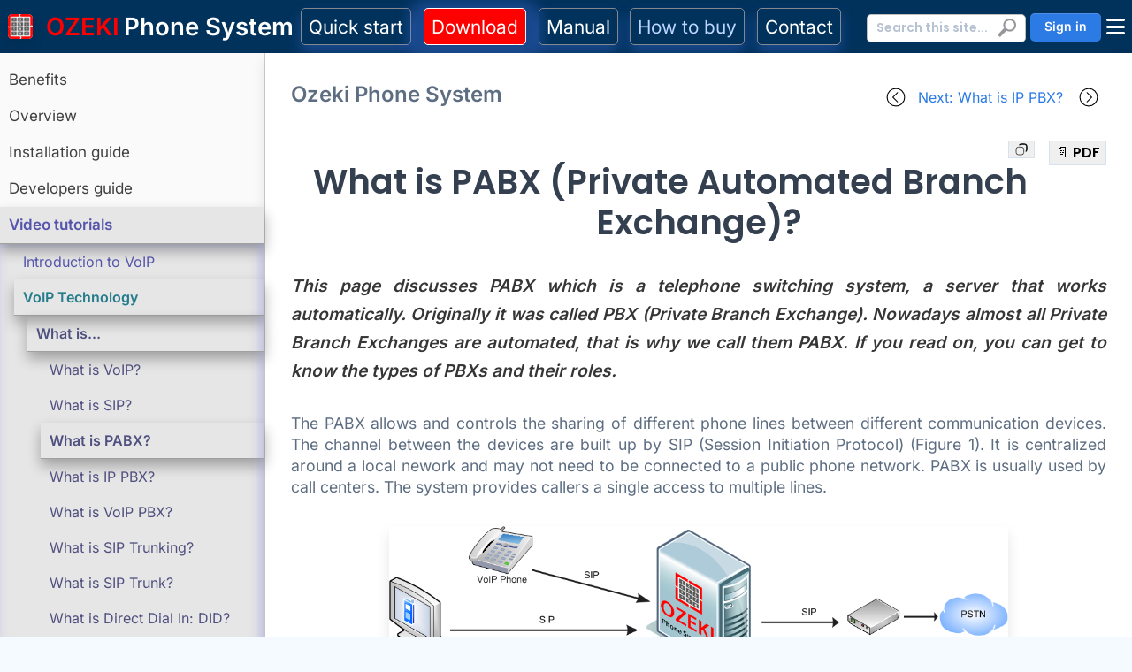

--- FILE ---
content_type: text/html; charset=UTF-8
request_url: https://ozekiphone.com/p_4311-what-is-pabx-private-automated-branch-exchange.html
body_size: 21793
content:

<!-- jquery core -->
        <script src="attachments/477/jquery-1.7.2.min.js" type="text/javascript"></script>        
        <script type="text/javascript">
            $(document).ready(function() {
               
                                
                $('.tab').click(function(){
                    
                    // Get activated and unactivated tab id and delete -tab ending
                    var activatedTabId = $(this).attr('id');
                    var unActivatedTabid = $('.tab.activetab').attr('id');
                    var toRemove = '-tab';
                    
                    activatedTabId = activatedTabId.replace(toRemove, '');
                    unActivatedTabid = unActivatedTabid.replace(toRemove, '');
                    
                                    
                    $('.activetab').removeClass('activetab');
                    $(this).addClass('activetab');
                    
                    $('#'+unActivatedTabid).hide();
                    $('#'+activatedTabId).show();
                });
                             
            });
        </script>      
        
        
        <!-- form validacio a level 2 oldalakhoz -->
        
        <script type="text/javascript">
        function validateForm()
        {
                var name = document.forms["supportform"]["name"].value;
                var email = document.forms["supportform"]["email"].value;
                var message = document.forms["supportform"]["message"].value;
                
                
                if(name==null || name==""){
                        alert('Please enter your name.\n');
                        return false;
                }
                
                if(email==null || email==""){
                        alert('Please enter your email address.\n');
                        return false;
                }
                
                var filter = /^([a-zA-Z0-9_\.\-])+\@(([a-zA-Z0-9\-])+\.)+([a-zA-Z0-9]{2,4})+$/;
                if(!filter.test(email)){
                        alert('The email address you have provided is not correct. Please enter a valid email address.');
                        return false;
                }
                
                if(message==null || message==""){
                        alert('Please enter your questions in the message field.\n');
                        return false;
                }
                

        }
        </script>       


  <script src="attachments/7477/jquery.slides.min.js"></script>
  
  <script>
    $(function() {
      $('#slides').slidesjs({
        width: 625,
        height: 265,
        play: {
          active: true,
          auto: true,
          interval: 4000,
          swap: true
        }
      });
    });
  </script>
  
 <script type="text/javascript" src="attachments/6430/syntaxhighlighter.js"></script>
<link href="attachments/6430/theme.css" rel="stylesheet" type="text/css" />


<!DOCTYPE HTML PUBLIC "-//W3C//DTD HTML 4.01//EN" "http://www.w3.org/TR/html4/loose.dtd ">
<html lang="en">
	<head>
		<TITLE>What is PABX (Private Automated Branch Exchange)?</TITLE>
<!-- ------------------------------------------ 
-- HEAD
-------------------------------------------- -->


<meta http-equiv="Content-Type" content="text/html"; charset="utf-8">
<meta http-equiv="X-UA-Compatible" content="IE=Edge,chrome=1">

<meta charset="utf-8" />
<meta name="language" content="English">
<meta name="viewport" content="width=device-width, initial-scale=1">
<meta name="title" content="What is PABX (Private Automated Branch Exchange)?" />
<meta name="description" content="" />
<meta name="keywords" content="" />

<meta property="og:type" content="article" />
<meta property="og:url" content="https://ozekiphone.com/p_4311-what-is-pabx-private-automated-branch-exchange.html" />
<meta property="og:image" content="https://ozekiphone.com/attachments/311/4_ozeki_phone_system_what_is_pabx_p311.png" />
<meta property="og:image:secure_url" content="https://ozekiphone.com/attachments/311/4_ozeki_phone_system_what_is_pabx_p311.png" />
<meta property="og:title" content="What is PABX (Private Automated Branch Exchange)?" />
<meta property="og:description" content="" />
<meta property="og:site_name" content="Ozeki Phone System" />

<link rel="shortcut icon" type="image/png" href="https://ozekiphone.com/attachments/1/ozeki-logo.png">
<link rel="icon" type="image/png" href="https://ozekiphone.com/attachments/1/ozeki-logo.png">
<link rel="icon" type="image/png" sizes="32x32" href="https://ozekiphone.com/attachments/1/ozeki-logo-32.png">
<link rel="icon" type="image/png" sizes="16x16" href="https://ozekiphone.com/attachments/1/ozeki-logo-16.png">
<link rel="image_src" href="https://ozekiphone.com/attachments/311/4_ozeki_phone_system_what_is_pabx_p311.png">
<link rel="canonical" href="https://ozekiphone.com/p_4311-what-is-pabx-private-automated-branch-exchange.html"/>

<link rel="apple-touch-icon" href="/apple-touch-icon.png" />
<link rel="apple-touch-icon" sizes="57x57" href="/apple-touch-icon-57x57.png" />
<link rel="apple-touch-icon" sizes="72x72" href="/apple-touch-icon-72x72.png" />
<link rel="apple-touch-icon" sizes="76x76" href="/apple-touch-icon-76x76.png" />
<link rel="apple-touch-icon" sizes="114x114" href="/apple-touch-icon-114x114.png" />
<link rel="apple-touch-icon" sizes="120x120" href="/apple-touch-icon-120x120.png" />
<link rel="apple-touch-icon" sizes="144x144" href="/apple-touch-icon-144x144.png" />
<link rel="apple-touch-icon" sizes="152x152" href="/apple-touch-icon-152x152.png" />
<link rel="apple-touch-icon" sizes="180x180" href="/apple-touch-icon-180x180.png" />
<link rel="apple-touch-icon-precomposed" href="/apple-touch-icon-precomposed.png" />
<link rel="apple-touch-icon-precomposed" sizes="57x57" href="/apple-touch-icon-57x57-precomposed.png" />
<link rel="apple-touch-icon-precomposed" sizes="72x72" href="/apple-touch-icon-72x72-precomposed.png" />
<link rel="apple-touch-icon-precomposed" sizes="76x76" href="/apple-touch-icon-76x76-precomposed.png" />
<link rel="apple-touch-icon-precomposed" sizes="114x114" href="/apple-touch-icon-114x114-precomposed.png" />
<link rel="apple-touch-icon-precomposed" sizes="120x120" href="/apple-touch-icon-120x120-precomposed.png" />
<link rel="apple-touch-icon-precomposed" sizes="144x144" href="/apple-touch-icon-144x144-precomposed.png" />
<link rel="apple-touch-icon-precomposed" sizes="152x152" href="/apple-touch-icon-152x152-precomposed.png" />
<link rel="apple-touch-icon-precomposed" sizes="180x180" href="/apple-touch-icon-180x180-precomposed.png" />

<meta property="twitter:title" content="What is PABX (Private Automated Branch Exchange)?">
<meta property="twitter:description" content="">

<script type="application/ld+json">
    {
      "@context" : "https://schema.org",
      "@type" : "WebSite",
      "name" : "Ozeki Phone System",
      "url" : "https://ozekiphone.com/p_4311-what-is-pabx-private-automated-branch-exchange.html"
    }
</script>


<script src="attachments/1/jquery-3.6.0.min.js" type="text/javascript"></script>
<script type="text/javascript" src="https://myozeki.com/index.php?api=jslogcollectscript&srv=visitorlog&sowpn=4311&sowpagename=p_4311-what-is-pabx-private-automated-branch-exchange.html"></script><script src="/attachments/3240/ozdisplaycontrol.js"></script>
<script src="/attachments/1/jquery-3.6.0.min.js" type="text/javascript"></script>
<script src="/attachments/1/falcon/assets/js/config.js"></script>
<script src="/attachments/1/falcon/vendors/overlayscrollbars/OverlayScrollbars.min.js"></script>
<link href="/attachments/1/falcon/vendors/glightbox/glightbox.min.css" rel="stylesheet">
<link rel="preconnect" href="https://fonts.gstatic.com">
<link href="https://fonts.googleapis.com/css?family=Open+Sans:300,400,500,600,700%7cPoppins:300,400,500,600,700,800,900&amp;display=>
<link href="/attachments/1/falcon/vendors/overlayscrollbars/OverlayScrollbars.min.css" rel="stylesheet">
<link href="/attachments/1/falcon/assets/css/theme-rtl.min.css" rel="stylesheet" id="style-rtl">
<link href="/attachments/1/falcon/assets/css/theme.min.css" rel="stylesheet" id="style-default">
<link href="/attachments/1/falcon/assets/css/user-rtl.min.css" rel="stylesheet" id="user-style-rtl">
<link href="/attachments/1/falcon/assets/css/user.min.css" rel="stylesheet" id="user-style-default">

<script>
  var isRTL = false;
  if (isRTL) {
    var linkDefault = document.getElementById('style-default');
    var userLinkDefault = document.getElementById('user-style-default');
    linkDefault.setAttribute('disabled', true);
    userLinkDefault.setAttribute('disabled', true);
    document.querySelector('html').setAttribute('dir', 'rtl');
  } else {
    var linkRTL = document.getElementById('style-rtl');
    var userLinkRTL = document.getElementById('user-style-rtl');
    linkRTL.setAttribute('disabled', true);
    userLinkRTL.setAttribute('disabled', true);
  }
</script>

<STYLE>
.card
{
        border: 1px solid #b3b3c3;
}
</STYLE>
<!-- ------------------------------------------ 
-- HEADRICH
-------------------------------------------- -->


<!-- ------------------------------------------ 
-- CSS
-------------------------------------------- -->


<link href="/attachments/1/fonts/google-fonts.css" rel="stylesheet">

<style>
/* **************************************************************************** */
/* Colour variables */
/* **************************************************************************** */

:root {
    /* Color */
	--frameback-color: #F4FAFF;
	--frameside-color: #f1f1f1;
	--toolbarback-color: #00325c;
	--navbartitle-color: #3C7A89;
	--navbarback-color: #fafafa;
	--contentback-color: #FFFFFF;
	--footerback-color: #F1F1F1;
	--text-color: #5e6e82;
	--text-color-h2: #434e5b;
	--text-color-lead: #373636;
	--border-color: #cecece;

    /* Fonts */	
	--primary-font: 'Inter', -apple-system, BlinkMacSystemFont, 'Segoe UI', Roboto, sans-serif;
	--secondary-font: 'Poppins', sans-serif;
	--monospace-font: 'Fira Code', 'Courier New', monospace;
	
	--font-size-base: 16px;
	--font-size-sm: 0.875rem;  /* 14px */
	--font-size-lg: 1.125rem;  /* 18px */
	--font-size-xl: 1.5rem;    /* 24px */
	}

/* **************************************************************************** */
/* Defaults */
/* **************************************************************************** */

body {
  color: var(--text-color);
  background-color: var(--frameback-color);
  font-family: var(--primary-font);
  font-weight: normal;
  text-align: justify;
}


/* **************************************************************************** */
/* Text */
/* **************************************************************************** */


b, strong {
    font-weight: 800;
}

p 
{
  font-size: 1.1rem;
  line-height: 1.5rem;
  margin-top: 0.5rem;
}


h1
{
  font-size: 2.4rem;
  font-weight: bold;
  margin-top: 2.5rem;
  margin-bottom: 2rem;
  text-align: center;
}

h2
{
   font-family: var(--primary-font);
   margin-top: 2rem;
   color: var(--text-color-h2);
   text-align: left;
}

h2 a
{
	 color: var(--text-color);
}

h3
{
   font-size: 1.2rem;
   font-family: var(--primary-font);
   margin-top: 2rem;
   color: var(--text-color-h2);
   text-align: left;
}

h4
{
  
   margin-top: 1.5rem;
   
}


pre 
{
    background-color: #eee;
    padding: 10px;
    border-radius: 5px;
    overflow-x: auto;
}

section
{
	padding-top: unset; 
    padding-bottom: unset;
}

a:hover {
  text-decoration: underline;
  color: #303060;
  font-weight: bold;
}

.lead
{
    font-size: 1.2rem;
    font-style: italic;
    line-height: 2rem;
    font-weight: 600;
    color: var(--text-color-lead);
    margin-bottom: 2rem;
}

.headlinetext
{
	font-size: 1.3rem;
	line-height: 2rem;
}

.tag 
{
	background-color: #fff4dc;
    border: 2px solid #03409a;
    border-radius: 5px;
    color: #03409a;
    font-weight: bold;
    padding: 5px;
}

/* **************************************************************************** */
/* Book*/
/* **************************************************************************** */

.quote
{
	text-align: center;
    font-style: italic;
    border-bottom: 2px solid #03409a;
    border-top: 2px solid #03409a;
    margin-top: 2rem;
    margin-bottom: 2.5rem;
    color: #03409a;
    padding: 5px;
}

.bookchapter
{
	max-width:800px;
	font-size: 1.2rem;
	line-height: 2rem;
}

.bookchapter h2
{
	text-align: center;
}

.bookchapter p
{
	font-size: 1.2rem;
	line-height: 2rem;
	margin-top: 1.2rem;
}

.bookchapter img
{
	margin: 0.7rem;
}


.booktable
{
	margin-top: 1.5rem;
	margin-left:auto;
	margin-right:auto;
}

.booktable td
{
	font-size: 1rem;
	line-height: 1.5rem;
	padding:0.5rem;
	text-align:left;
}

.booktable th
{
	font-size: 1.2rem;
	line-height: 1.8rem;
	font-weight: bold;
	background: #d6d1f5;
	text-align: center;
}

.bigcode
{
	background-color: #eee;
	padding: 10px;
	overflow-x: autio;
	font-size: 1.2rem;
	font-weight: bold;
}

/* 1. The overlay itself */
.fade-to-white {
  position: absolute;          /* sits on top of the text */
  inset: 0;                    /* top:0 right:0 bottom:0 left:0 */
  pointer-events: none;        /* lets clicks pass through */
  background: linear-gradient(
    to bottom,
    rgba(255, 255, 255, 0) 0%,
    rgba(255, 255, 255, 1) 100%
  );
}

/* 2. Wrapper so the overlay can be positioned relative to it */
.fade-subject {
  position: relative;          /* establishes containing block */
  display: inline-block;       /* shrink-wrap around text, or use block */
}

/* example use
<div class="fade-subject">
  <p>Lorem ipsum dolor sit amet, consectetur adipisicing elit. Quibusdam, molestiae?</p>
  <div class="fade-to-white"></div>
</div>
*/

/* **************************************************************************** */
/* Prompt */
/* **************************************************************************** */

.prompt
{
    font-size: 1rem;
    line-height: 1.2rem;
    background: #fdf9da;
    padding: 1rem;
    font-family: monospace;
    border-radius: 4px;
}

/* container */
.copyable {
  display: inline-block;
}

/* button */
.copy-btn {
  padding: 2px 8px;
  font-size: .75rem;
  border: 1px solid #606060;
  border-radius: 3px;
  cursor: pointer;
  transition: opacity .15s;
  position:relative;
  margin-top:5px;
  display:block;
}


/* **************************************************************************** */
/* Images */
/* **************************************************************************** */

figure
{
	text-align:center;
}

figcaption
{
	text-align:center;
	margin-top: 1rem;
}

img
{
	border-radius: 5px;
	box-shadow: 0px 8px 15px rgba(0, 0, 0, 0.1);
}

.screenshot
{
	max-width: 80%;
	margin-left:auto;
	margin-right:auto;
	margin-top:1rem;
}

.image
{
	text-align:center;
}

.icon30
{
	width:32px;
}

.icon60
{
	width:60px;
}

.icon120
{
	width: 30%;
    max-width: 120px;
    float: left;
    margin-right: 5px;
}

/*******************************************************************
 Mobile frame
*******************************************************************/

.mobilepic {
	border-radius:32px; 
	width:230px; 
	height:498px; 
	box-shadow: inset 0 0 10px rgba(0, 0, 0, 0.2);
	position:relative;
}

.mobileframe
{
	
    width: 252px;
    background: #000;
    border:2px solid silver;
    border-radius: 40px;
    padding: 10px;
    margin-left: auto;
    margin-right: auto;
    box-shadow: 
    	inset 0 0 10px rgba(0, 0, 0, 0.2),
    	0px 8px 15px rgba(0, 0, 0, 0.5);
}

.mobilecaption
{
	margin-top: 1rem;
	text-align:center;
}


/*******************************************************************
 Ozeki Video
*******************************************************************/

video {
	border-style : solid;
	border-color : #bbbbbb;
	border-width : thin;
	object-fit : fill;
	max-width: 800px;
	width: 100%;
	border-radius: 5px;
	box-shadow: 0px 8px 15px rgba(0, 0, 0, 0.1);
}

.video {
	text-align : center;
	padding-top : 8px;
}
	
.video::after {
	content : url(/attachments/2970/start-the-video.png);
}


/*******************************************************************
 Tables
*******************************************************************/

table 
{
    max-width: 100%;
    overflow: auto;
	vertical-align:top;
}

tr, td, th
{
	border: 1px solid;
	padding: 5px;
}

tr:nth-child(even) {
    background-color: #e9e9e9;
}

th {
  	font-weight: bold;
}

.hiddentable tr, .hiddentable td, .hiddentable th
{
	border: 0px;
}

.hiddentable tr:nth-child(even) {
    background-color: unset;
}


/* **************************************************************************** */
/* Page structure */
/* **************************************************************************** */

.main-body
{
	background: var(--frameside-color);
}

/* **************************************************************************** */
/* Top menu */
/* **************************************************************************** */

.main-top
{
	background: var(--toolbarback-color);
	height: 60px;
	align-items: center;
}

#menu {
	background: var(--toolbarback-color);
    list-style: none;
    margin-left: auto;
    margin-right: auto;
    display: flex;
    justify-content: left;
    align-items: center;
    height: 60px;
    width:100%;
    -webkit-padding-start: 0px;
    /*position: fixed;*/
    box-shadow: 0px 8px 15px rgba(0, 0, 0, 0.3);
}

.menuitem 
{
	font-size: 1.3rem;
	padding: 0.3rem;
	padding-left: 0.5rem;
	padding-right: 0.5rem;
    border: 1px solid #86888f;
    border-radius:5px;
    box-shadow: 0px 8px 15px rgb(84 127 255 / 30%);
}

.menuitem:hover
{
	background: linear-gradient(0deg, #00325c, #035494);
}

.menuitemred 
{
	font-size: 1.3rem;
	padding: 0.3rem;
	padding-left: 0.5rem;
	padding-right: 0.5rem;
    border: 1px solid white;
    background: red;
    border-radius:5px;
    box-shadow: 0px 8px 15px 17px rgb(84 127 255 / 30%)
}

.menuitemred:hover
{
	background: linear-gradient(0deg, red, #ca0000);
}

.menuitemsep
{
	width: 1px;
	margin-left: 0.4rem;
	margin-right: 0.4rem;
	height: 60%;
	/* background: var(--text-color); */
}


/* **************************************************************************** */
/* Content */
/* **************************************************************************** */

.main-container
{
	background: var(--frameside-color);
	display: flex;
	max-width: 1400px;
	margin-left: auto;
	margin-right: auto;
	box-shadow: 0px 8px 15px rgba(0, 0, 0, 0.1);
}

.main-container-sitemap
{
	background: var(--navbarback-color);
    border-right: 1px solid var(--border-color);
    min-width: 300px;
    padding: 10px 0px 0px 0px;
    
}

.main-container-content
{
	background: var(--contentback-color);
	padding: 1.8rem;
	box-shadow: 0px 8px 15px rgba(0, 0, 0, 0.1);
	margin-left: 0rem;
	margin-right: 0rem;
	width: 100%;
}


/* **************************************************************************** */
/* Footer */
/* **************************************************************************** */

.main-bottom
{
	background: var(--footerback-color);
	padding: 0.5rem;
	max-width: 1400px;
	margin-left: auto;
	margin-right: auto;
}

/* **************************************************************************** */
/* Ozeki Sitemap */
/* **************************************************************************** */

.smlist {
    padding-left: 0px; 
    margin-top: 0px; 
    margin-bottom: 0px;
    padding-right: 0px;
    list-style: none;
    text-align: left;
}

.smmarginy {margin-top: 0px; margin-bottom:0px; padding-top:8px; padding-bottom:8px;}

.smpanel2 {background-color:#e6e6e6; box-shadow: inset -4px -1px 14px 0px rgb(109 109 255 / 30%);}
.smpanel3 {/*background-color: #cecece;*/ margin-left:15px; /* box-shadow: inset -10px 3px 19px 7px rgba(0, 0, 0, 0.3); */}
.smpanel4 {/*background-color:#a8c7de;*/ margin-left:15px;}
.smpanel5 {/*background-color:#7d99ae;*/ margin-left:15px;}
.smpanel6 {/*background-color:#f7f6df;*/ margin-left:15px;}
.smpanel7 {/*background-color:#dff5f7;*/ margin-left:15px;}
.smpanel8 {/*background-color:#bcffbcea;*/ margin-left:15px;}
.smpanel9 {background-color:#f4ccccbc;margin-left:15px;}
.smpanel10 {background-color:#f4cccc;margin-left:15px;}
.smpanel11 {background-color:#dcdbdb;margin-left:15px;}
.smpanel12 {background-color:#f4fafb;margin-left:15px;}

.smcolor1, .smcolor1 a:link, .smcolor1 a:visited {color:#404040;}
.smcolor2, .smcolor2 a:link, .smcolor2 a:visited {color:#5555ac;}
.smcolor3, .smcolor3 a:link, .smcolor3 a:visited {color:#257C8C;}
.smcolor4, .smcolor4 a:link, .smcolor4 a:visited {color:#505080;}
.smcolor5, .smcolor5 a:link, .smcolor5 a:visited {color:#505080;}
.smcolor6, .smcolor6 a:link, .smcolor6 a:visited {color:#505080;}
.smcolor7, .smcolor7 a:link, .smcolor7 a:visited {color:#505080;}
.smcolor8, .smcolor8 a:link, .smcolor8 a:visited {color:#505080;}
.smcolor9, .smcolor9 a:link, .smcolor9 a:visited {color:#505080;}
.smcolor10, .smcolor10 a:link, .smcolor10 a:visited {color:#505080;}
.smcolor11, .smcolor11 a:link, .smcolor11 a:visited {color:#505080;}
.smcolor12, .smcolor12 a:link, .smcolor12 a:visited {color:#505080;}

.smlevel1 {font-size:17px; margin-left:0px;}
.smlevel2 {font-size:16px; margin-left:16px; }
.smlevel3 {font-size:16px; margin-left:16px;}
.smlevel4 {font-size:16px; margin-left:16px;}
.smlevel5 {font-size:16px; margin-left:16px;}
.smlevel6 {font-size:16px; margin-left:16px;}
.smlevel7 {font-size:16px; margin-left:16px;}
.smlevel8 {font-size:16px; margin-left:16px;}
.smlevel9 {font-size:16px; margin-left:16px;}
.smlevel10 {font-size:16px; margin-left:160px;}
.smlevel11 {font-size:16px; margin-left:16px;}
.smlevel12 {font-size:16px; margin-left:16px;}

.smopen {
     text-decoration:none; 
     font-weight:bold; 
     border-bottom: 1px solid #a0a0a0;
     box-shadow: 0px 8px 15px rgba(0, 0, 0, 0.3);
}

.smopen a:link, .smopen a:visited {
    
      text-decoration:none; 
     font-weight:bold; 
     border-bottom: 1px solid #a0a0a0;
}

.smlist li {
      position: relative;
      padding-left: 5px;
    }

.smclosed { 
    text-decoration:none; 
    font-weight:normal;
}

.smhover a:hover {
    color:rgb(48, 9, 111); 
    text-decoration:underline; 
}

.main-content-sitemap-hidden
{
	max-width:1100px;
	margin-left: auto;
	margin-right: auto;
	margin-bottom: 5rem;
}


/* **************************************************************************** */
/* Ozeki More */
/* **************************************************************************** */

.moreul {
	padding-left: 0px;
}

.moreli {
	list-style: '\25B6';
	color: red;
	text-align: unset;
	padding-left: 4px;
	margin-bottom: 8px;
	margin-left: 10px;
	margin-top: 10px;
}

/* **************************************************************************** */
/* Ozeki Checklist */
/* **************************************************************************** */

.checklisttitle {
	color: black;
}

.checklistul {
	padding-left: 0px;
}

.checklistli {
	list-style: '\2611';
	color: #303060;
	text-align: unset;
	padding-left: 4px;
	margin-bottom: 3px;
	margin-left: 10px;
}


/* **************************************************************************** */
/* Topic selection page */
/* **************************************************************************** */

.topic_selection_item
{
	margin-top: 1rem;
	margin-bottom: 2rem;
	display: inline-flex;
	border-bottom: 1px solid #cecece;
    padding-bottom: 1rem;
    width: 100%;
}

.topic_selection_item_left
{
	margin-right: 1rem; 
	margin-bottom: 0.5rem;
	float: left;
}

.topic_selection_item_right
{
	margin-left: 1rem; 
	margin-bottom: 0.5rem;
	float: left;
}

/* **************************************************************************** */
/* Topic selection page */
/* **************************************************************************** */
code {
  background-color: #eee;
  padding: 2px 5px;
  border-radius: 3px;
  color: var(--text-color);
  font-weight: bold;
}

.note {
    background-color: #e7f3fe;
    border-left: 4px solid #2196F3;
    padding: 15px;
    margin: 10px 0;
}

.warning {
    background-color: #fff3cd;
    border-left: 4px solid #ff9800;
    padding: 15px;
    margin: 10px 0;
}

.code-block {
    background-color: #f4f4f4;
    border: 1px solid #ddd;
    padding: 15px;
    margin: 10px 0;
    border-radius: 5px;
    overflow-x: auto;
}

/* **************************************************************************** */
/* Mobile visibility control */
/* **************************************************************************** */

.mobilewide { overflow-x:auto;  max-width: 800px;}
.mobilehide { display: unset;}
  

/* **************************************************************************** */
/* 0-576 pixel screens |  Bootstrap: XS */
/* **************************************************************************** */

@media only screen and (max-width: 576px) {

	h1
	{
		text-align: center;
		font-size: 1.8rem;
		margin-top:2.4rem;
		margin-bottom: 2rem;
	}
	
	h2
	{
		text-align: center;
	}

	.topic_selection_item
	{
		display:block; 
		border-bottom: unset;
		margin-bottom:1rem;
	}
	
	.topic_selection_item_left
	{
		display:block;
		margin-right: unset; 
		float:unset;
	}
	
	.topic_selection_item_right
	{
		display:block;
		margin-left: unset; 
		margin-bottom:1rem;
		padding-bottom:1rem;
		border-bottom: 1px solid #606060;
	}

	.video::after {
    	display: none;
	}
	
	.screenshot
	{
		width: 100%;
		max-width: 100%;
	}

 	.mobilehide 
 	{
 		display:none; 
 	}
 	
 	.main-container-content
	{
		padding: 0.8rem;
	}

}


</style>


<!-- ------------------------------------------ 
-- Copy button
-------------------------------------------- -->
<script>
document.addEventListener('click', function (e) {
  if (!e.target.classList.contains('copy-btn')) return;

  const div   = e.target.closest('.copyable');
  const copybtn = e.target;
  copybtn.style.display='none';

  /*9029-es oldal-on van a fv.*/
  copyDiv(div,copybtn)
  copybtn.style.display='flow';
});

// Find every <div class="prompt"> and prepend a button
document.addEventListener('DOMContentLoaded', () => {
  document.querySelectorAll('.copyable').forEach(div => {
    const btn = document.createElement('button');
    btn.textContent = 'Copy';
    btn.classList.add('copy-btn'); 
    btn.type = 'button';               // good practice
    //div.prepend(btn);                  // puts the button at the very start
    div.append(btn);                  // puts the button at the very start
  });
});

</script>

<!-- ------------------------------------------ 
-- CSSLOCAL
-------------------------------------------- -->
<link rel="stylesheet" href="/attachments/4001/SlidesJS.css" type="text/css">

<style text/css>

.main-frame { 
   min-width: 980px;
}

.content-top-section {
    width: unset;
    height: unset; 
    margin-top: 16px;
}

.main-buttons{
    float: left;
    font-size: 32px;
    width:100%;
}

.main-download-button-bg{
    height: 76px;
    background-color: #c1001f;
    color: #ffffff;
    cursor:pointer;
}

.main-download-button-bg:hover{
    background-color: #A11D1D;
}

.main-download-button-text{
    padding-top: 32px;
    padding-left: 13px;
    padding-bottom: 13px;
    font-size: 32px;
    font-family: 'Open Sans', sans-serif;
}

.main-install-button-bg{
    height: 76px;
    margin-top: 14px;
    background-color: #9b9c9e;
    color: #58595b;
    cursor: pointer;
}

.main-install-button-bg:hover{
    background-color: #4A4A4A;
}

.main-install-button-text{
    padding-top: 32px;
    padding-left: 13px;
    padding-bottom: 13px;
    font-size: 32px;
    font-family: 'Open Sans', sans-serif;
}

.main-install-button-text:hover{
	color: white;
}



.New1slideshow_smallbox1 {
	width:99px;
	height:80px;
	background:#01401d;
	Vertical-align:bottom;
	color:#b6c8bf;
	float:left;
	margin-left:0px;
	margin-top:5px;
}

.New1slideshow_smallbox1:hover{
	width:99px;
	height:80px;
	background:#01401d;
	Vertical-align:bottom;
	color:white;
	cursor:pointer;
	float:left;
	margin-left:0px;
	margin-top:5px;
}


.New1slideshow_smallbox2 {
	width:99px;
	height:80px;
	background:#01401d;
	Vertical-align:bottom;
	color:#b6c8bf;
	float:left;
	margin-left:5px;
	margin-top:5px;
}

.New1slideshow_smallbox2:hover {
	width:99px;
	height:80px;
	background:#01401d;
	Vertical-align:bottom;
	color:white;
	cursor:pointer;
	float:left;
	margin-left:5px;
	margin-top:5px;
}

.New1slideshow_smallbox3 {
	width:100px;
	height:80px;
	background:#01401d;
	Vertical-align:bottom;
	color:#b6c8bf;
	margin-left:5px;
	float:left;
	margin-top:5px;
}


.New1slideshow_smallbox3:hover {
	width:100px;
	height:80px;
	background:#01401d;
	Vertical-align:bottom;
	color:white;
	cursor:pointer;
	margin-left:5px;
	float:left;
	margin-top:5px;
}



.ProductDetailsYellow {
	background: #ffcb05;
}

.ProductDetailsLightGreen {
	background: #EDF2EF;
}

.ProductDetailsGreen {
	background: #DBE5DF;
}

.ProductDetailsDarkGreen {
	background: #B6C8BF;
}

.NewMainpage_banner1 {
	Width:308px;
	Height:300px;
	Background-image:url('../../attachments/706/banner_latvanyterv_left_v11.jpg');
	background-repeat:no-repeat;
	background-position: center;
	border-style:solid;
	border-width:1px;
	border-color:#dddddd;
	float:left;
	margin-left:5px;
	margin-bottom:5px;
}

.NewMainpage_banner1:hover {
	Width:308px;
	Height:300px;
	Background-image:url('../../attachments/706/banner_latvanyterv_left_v11.jpg');
	background-repeat:no-repeat;
	border-style:solid;
	border-width:1px;
	border-color:#858585;
	float:left;
	margin-left:5px;
	margin-bottom:5px;
}


.NewMainpage_banner2 {
	Width:308px;
	Height:300px;
	Background-image:url('../../attachments/706/banner_latvanyterv_middle_v10.jpg');
	background-repeat:no-repeat;
	background-position: center;
	border-style:solid;
	border-width:1px;
	border-color:#dddddd;
	float:left;
	margin-left:5px;
	margin-bottom:5px;
}

.NewMainpage_banner2:hover {
	Width:308px;
	Height:300px;
	Background-image:url('../../attachments/706/banner_latvanyterv_middle_v10.jpg');
	background-repeat:no-repeat;
	border-style:solid;
	border-width:1px;
	border-color:#858585;
	float:left;
	margin-left:5px;
	margin-bottom:5px;
}

.NewMainpage_banner3 {
	Width:308px;
	Height:300px;
	Background-image:url('../../attachments/706/banner_latvanyterv_right_v13.jpg');
	background-repeat:no-repeat;
	background-position: center;
	border-style:solid;
	border-width:1px;
	border-color:#dddddd;
	float:left;
	margin-left:5px;
	margin-bottom:5px;
}

.NewMainpage_banner3:hover {
	Width:308px;
	Height:300px;
	Background-image:url('../../attachments/706/banner_latvanyterv_right_v13.jpg');
	background-repeat:no-repeat;
	border-style:solid;
	border-width:1px;
	border-color:#858585;
	float:left;
	margin-left:5px;
	margin-bottom:5px;
}


.NewbannerPic{
	height:208px;
}


.BannerMainTitle{
	Font-size:18px; 
	Font-weight:bold; 
	Color:white;
	text-align:center;
}

.BannerMainSubtitle{
	margin-top:5px;
	Font-size:15px; 
	Font-weight:normal; 
	Color:white; 
	Text-align:center
}


.MainSiteColumnTextNormal ul li{
	list-style-type:square; 
	color:#B6C8BF; 
	margin-left:5px;
}

.defaulttext{
	color:black;
}

.smallmargin{
	margin-left:-5px !important; 
	margin-bottom:0px !important;
}

.MainSiteColumnTextNormal ul li:first-child{
	margin-top:5px;
}

.MainSiteColumnTextNormal ul li a{
	color:blue; 
	text-decoration:underline;
}

.MainSiteColumnTextNormal{
	font-size: 15px;
	line-height: 20px;
	color: black;
	text-align:justify;
	width:100%;
	margin-left:10px;
	margin-right: 10px;
	margin-top: 0px;
	margin-bottom: 10px;
	display: block;
}

.MainSiteColumnTextNormal ul {
	list-style: none;
}

.MainColumnText{
	width:290px;
}

.Newop3x3TileRow
{
	padding:5px 0px 5px 0px;
	width:950px;
}

.Newop3x3TileCell, .Newop3x3TileCell:hover,
.Newf1x3TileCell
{
	color:#002110; 
	background-color:rgba(0,0,0,0);
	margin:0px 0px 0px 5px;
	padding:5px;
	width:300px; 
	text-align:left; 
	font-size:14px;
	cursor:pointer;
}


.Newop3x3TileCell_706, .Newop3x3TileCell:hover,
.Newf1x3TileCell
{
	color:#002110; 
	background-color:rgba(0,0,0,0);
	margin:0px 0px 0px 5px;
	padding:5px;
	width:300px; 
	text-align:left; 
	font-size:14px;
	cursor:pointer;
}


.Newop1x4tileCell {
	margin: 0px 0px 0px 0px;
	padding:0px 0px 0px 0px;
	height: 123px;
}

.Newop1x4TileCell:hover,
.Newop3x3TileCell:hover
{
	background-color:rgba(38,94,64,0.25);
}

.Newf1x3TileCell
{
	cursor:auto;
	margin:0px 5px 0px 5px;
	width:300px;
}

.Newf1x3TileCell,
.Newf1x3TileCell a
{
	color:white;
	font-size:12px;

}

.Newf1x3TileCell a:hover
{
	text-decoration:underline;
}



.NewMainContent{
	margin-bottom:5px;
	margin-left:5px; 
	margin-right:5px; 
	margin-top:5px;
	width:100%;
}

.MainBackgroundBottom{
	background-image:url(../../attachments/205/main-content-bg_bottom.png);
	background-position:right bottom;
	background-repeat:no-repeat;
	background-size:100%;

}

.NewMainSiteColumn{
	border:	1px solid #b6c8bf;
	margin-right:5px;
	line-height: 50px;
	margin-bottom:5px;
	min-height:240px;
	float: left;
}

.NewMainSitePart{
	border:	1px solid #b6c8bf;
	width:308px;
	margin-right:5px;
	line-height: 50px;
	margin-bottom:5px;
	min-height:240px;
}

.NewMainSiteColumnWide{
	border:	1px solid #b6c8bf;
	width:623px;
	margin-right:5px;
	line-height: 50px;
	margin-bottom:5px;
	height:100%;
	float: left;
}

.NewMainSiteColumnNarrow{
	width:310px;
	margin-right:5px;
	line-height: 50px;
	margin-bottom:5px;
	height:100%;
	float: left;
}

.MainSiteColumnHeader{
	height:50px;
	width:100%;
	background-color: #b6c8bf;
	font-size: 20px;
	vertical-align: middle;
	text-align: left;
	line-height:50px;
	color:black;
}

.MainSiteColumnNumber{
	height:50px;
	width:50px;
	background: #01401d;
	float:left;
	text-align: center;
	vertical-align: middle;
	color: white;
	font-size: 36px;
	margin-right:10px;
	line-height:50px;
	color:#b6c8bf;
}

.MainSiteColumnTextTitle{
	display: block;
	font-size: 20px;
	color: #005605;
	text-align:left;
	width:100%;
	margin-left:5px;
	margin-right: 5px;
	line-height:140%;
	padding-top:10px;
	font-size:20px;
	margin-right:0px;
	letter-spacing:-1px;
}


.MainPlainParagrapfText{
	display:block;
	color:black;
	text-align:justify; 
	font-size:14px;
	line-height:140%;
	text-align:justify;
}

.BenefitsText{
	font-size:12px	!important;
}


.MainSiteRightColumnTable{
	margin-left:3px;
}

.MainSiteRightColumnTableLeft{
	width:125px;
	height:22px;
}



.left{
    float: left;
	height:80px;
}

.right{
    float: right;
	height:80px;
}

.floatright{
    float: right;
}

.clear{
    clear: both;
}


.Newop3x3TileRowNarrow
{
	padding:4px 0px 5px 0px;
}

.Newop3x3TileCellNarrow, .Newop3x3TileCellNarrow:hover,
.Newf1x3TileCellNarrow
{
	color:#002110; 
	background-color:rgba(0,0,0,0);
	margin:10px 10px 0px 14px;
	padding:5px;
	width:193px; 
	text-align:justify; 
	font-size:14px;
	cursor:pointer;
}

.Newop1x4tileCellNarrow {
	margin: 10px 0px 0px 10px;
	padding: 5px 0px 0px 5px;
	height: 123px;
}

.Newop1x4TileCellNarrow:hover,
.Newop3x3TileCellNarrow:hover
{
	background-color:rgba(38,94,64,0.25);
}

.Newf1x3TileCellNarrow
{
	cursor:auto;
	margin:2px 10px 0px 10px;
	width:285px;
}

.Newf1x3TileCellNarrow,
.Newf1x3TileCellNarrow a
{
	color:white;
	font-size:12px;

}

.Newf1x3TileCellNarrow a:hover
{
	text-decoration:underline;
}


.Newslideshow_smallbox_bg {
	height:90px;
	background: white;
}

.NewSlideshowSmallboxText{
	Font-size:20px;
	Text-align:center;
	margin-top:20px;
}

.Newslideshow_smallbox1 {
	width:100px;
	height:80px;
	background:#01401d;
	Vertical-align:bottom;
	color:#b6c8bf;
	float:left;
}

.Newslideshow_smallbox1:hover{
	width:100px;
	height:80px;
	background:#01401d;
	Vertical-align:bottom;
	color:white;
	cursor:pointer;
	float:left;
}


.Newslideshow_smallbox2 {
	width:100px;
	height:80px;
	background:#01401d;
	Vertical-align:bottom;
	color:#b6c8bf;
	float:left;
	margin-left:5px;
}

.Newslideshow_smallbox2:hover {
	width:100px;
	height:80px;
	background:#01401d;
	Vertical-align:bottom;
	color:white;
	cursor:pointer;
	float:left;
	margin-left:5px;
}

.Newslideshow_smallbox3 {
	width:100px;
	height:80px;
	background:#01401d;
	Vertical-align:bottom;
	color:#b6c8bf;
	margin-left:5px;
	float:left;
}


.Newslideshow_smallbox3:hover {
	width:100px;
	height:80px;
	background:#01401d;
	Vertical-align:bottom;
	color:white;
	cursor:pointer;
	margin-left:5px;
	float:left;
}

.Newslideshow_widebox {
	width:308px;
	height:80px;
	background:#f2cb13;
	Text-align:center;
	Vertical-align:middle;
	Font-size:20px;
	color:#b6c8bf;
	z-index:100;
}

.Newslideshow_widebox:hover {
	width:308px;
	height:80px;
	background:#dc911b;
	Text-align:center;
	Vertical-align:middle;
	Font-size:20px;
	color:white;
	cursor:pointer;
	z-index:100;
}


.MainPageLanguages{
	width:309px;
	margin-top:0px;
	margin-left:4px;
}

.MainPageLanguagesOneLine{
	width:690px;
	height:80px;
	margin-right:0px;
	margin-top:0px;
	margin-left:0px;
	margin-bottom:30px;
	float:none;
}

.MainPageLanguage{
	width:90px;
	height:75px;
	text-align:center;
	vertical-align:middle;
	margin:5px;
	padding-top:10px;
	float:left;
}

.MainPageLanguage:hover{
	background-color:rgba(38,94,64,0.25);
	width:90px;
	height:75px;
	text-align:center;
	vertical-align:middle;
	margin:5px;
	float:left;
}

.MainPageLanguageIcon{
	height: 35px;
}

.MainPageLanguageOneLine{
	border-radius:10px;
	background-color:#e5ebe8;
	width:65px;
	text-align:center;
	vertical-align:middle;
	margin-left:10px;
	padding-top:10px;
	float:left;
}

.MainPageLanguageOneLine:hover{
	border-radius:10px;
	background-color:#c8d6cf;
	width:65px;
	text-align:center;
	vertical-align:middle;
	margin-left:10px;
	padding-top:10px;
	float:left;
}

.MainPageLanguageOneLine_Clicked{
	border-radius:10px;
	background-color:#9cb5a8;
	width:65px;
	text-align:center;
	vertical-align:middle;
	margin-left:10px;
	float:left;
}

.MainPageLanguageIconOneLine{
	height: 35px;
}

.MainPageLanguageTitle{
	width:100%;
	height:25px;
	text-align:center;
	color:black;
}

.MainPageLanguageTitleOneLine{
	width:100%;
	height:40px;
	text-align:center;
	color:black;
	font-size:13px;
	vertical-align:middle;
}


.yellow-button {
    width: 40%;
    margin-right: 5px;
    margin-left: 7px;
    text-align: center;
    line-height: 30px;
    font-size: 1.2rem;
    border: 1px solid;
    border-radius: 3px;
    border-color: #e76d0c #e15500 #e15500;
    color: #fff;
    text-shadow: rgb(0 0 0 / 5%) 0 1px 0;
    background-color: #ec7211;
    background-image: linear-gradient(180deg,#f67c1b 0,#e15500);
    box-shadow: inset 0 1px 0 hsl(0deg 0% 100% / 20%);
}

.green-button {
    width: 40%;
    margin-right: 5px;
    margin-left: 7px;
    text-align: center;
    line-height: 30px;
    font-size: 1.2rem;
    border: 1px solid;
    border-radius: 3px;
    border-color: #6ce26c #51a351 #51a351;
    color: #fff;
    text-shadow: rgb(0 0 0 / 5%) 0 1px 0;
    background-color: #6ce26c;
    background-image: linear-gradient(180deg,#6ce26c 0,#51a351);
    box-shadow: inset 0 1px 0 hsl(0deg 0% 100% / 20%);
}

.topic_select{	
    display: flex;
    flex-direction: column;
}

.topic_select_item{	    
    background: #006400;
    float: left;
    width: 290px;
    height: 25px;
    margin-top: 2px;
    margin-bottom: 9px;
}


.left_4220{	
    width: 450px;
    padding: 10px;
}

.right_4220{		    
    background-color: #f6ffdc;
    width: 380px;
    padding: 10px;
}

.dev_col_4197{
	width:210px;
	margin-right:20px;
	margin-left: 5px;
}


@media only screen and (max-width: 500px){

	.main-container {   
	    margin: 90px 0px;   
	}
	
	.main-frame { 
	   min-width: unset;
	}
	.container {
	    margin-right: unset;
	    width: unset;
	    height: unset;
	    float: unset;
	}
	
	.content-top-section{
		margin-top: 50px;
	}
	
	.Newop3x3TileRow {    
	    width: unset; 
	}
	
	.main-buttons{
	    width:100%;
	}
	
	.main-download-button-bg{
		width:100%;
	}
	
	.main-install-button-bg{
		width:100%;
	}
	
	.MainPageLanguagesOneLine{
		width:unset;
		height:260px;
	}
	
	pre {
	    white-space: pre;
	    overflow: auto;
	}	
	
	.yellow-button {
	    width: 100%;
	    margin-bottom: 5px;
	}
	
	.menuitemlogin {
	    flex-direction: column;
	    width: unset;
	}
	
	.topic_select{		   
		align-items: center;
	}
	
	.left_4220{	
	    width: unset;
	}
	
	.right_4220{		    
	    width: unset;
	}
	.dev_col_4197{
		width: unset;
		
	}

}
</style>

<!-- ------------------------------------------ 
-- GOOGLE
-------------------------------------------- -->
<!-- Global site tag (gtag.js) - Google Analytics -->
<script async src="https://www.googletagmanager.com/gtag/js?id=UA-48680705-1"></script>
<script>
  window.dataLayer = window.dataLayer || [];
  function gtag(){dataLayer.push(arguments);}
  gtag('js', new Date());

  gtag('config', 'UA-48680705-1');
</script>
	</head>
	<body>
		<div class="main-body">
			<div class="main-frame">
				<div class="main-top d-print-none">
										<div class="clear"></div>
	<div id="menu" style="" class="d-flex">
        	
	    <div alt="Home" class="ps-1 pe-2 text-nowrap" style="float:left; border:none; min-width:260px">	
	    	<a href="/">
	    	    <img src="/attachments/1/ozeki_logo_60x60px.png" style="width:28px;margin-left:5px;margin-right: 5px; margin-top:-10px; background-color:white">	    	    &nbsp;<span class="fs-2 fs-xl-3 text-nowrap" style="color:red; font-weight:bold; "
	    	    >OZEKI</span>&nbsp;<span class="fs-2 fs-xl-3 text-nowrap" style="color:White; font-weight:bold; ">Phone System</span>
	    	</a>
	    </div>
        	    
	    <div class="menuitem d-none d-md-block style="white-space: nowrap;">
	    	<a href="p_4522-how-to-setup-ozeki-phone-system-pbx-on-your-windows-pc.html" style="color:white" class="text-nowrap">Quick start</a>
	    </div>

	    <div class="d-none d-sm-block menuitemsep"></div>
	    
        <div class="menuitemred d-none d-sm-block" style="white-space: nowrap;" >
          	<a href="p_3200-download-ozeki-phone-system.html" style="color:white" class="text-nowrap">Download</a>
	    </div>

	    <div class="d-none d-sm-block menuitemsep"></div>
	    
	    <div class="menuitem d-none d-sm-block" style="white-space: nowrap;">
	    		<a href="p_4100-online-manual-to-ozeki-phone-system-ip-pbx-software.html" style="color:white" class="text-nowrap">Manual</a>
	    </div>
    
	    <div class="d-none d-md-block menuitemsep"></div>
	    
		<div class="menuitem d-none d-lg-block" style="white-space: nowrap;">
	    	<a href="p_4027-buy-now.html" style="color: #bdd6ff" class="text-nowrap">How to buy</a>
	    </div>
	    
	    	    <div class="d-none d-lg-block  menuitemsep"></div>
	    
	    <div class="menuitem d-none d-lg-block">
	    	<a href="p_8934-contact-us.html" style="color:white" class="text-nowrap">Contact</a>
	    </div>
	    
   	    <div class="ms-auto d-flex" style="max-height:38px; min-width:unset">
<style>
.main-top-right-search {
	float:right;
}

.main-top-right-search-input {
    width: 200px;
    height: 32px;
    padding-left: 10px;
    padding-right: 25px;
    color: #939598;
    font-size: 14px;
    border-radius: 5px;
    border: 1px solid #c0bfbe;
}

.main-top-right-search-tab

{
    display: none;
    margin-bottom: 15px;
}

.main-top-right-search-input-tab
{
    float: right;
    width: 200px;
    height: 32px;
    padding-left: 10px;
    padding-right: 25px;
    color: #939598;
    font-size: 14px;
    border-radius: 5px;
    border: 1px solid #c0bfbe;
}

.main-top-right-search-submit {
	width: 31px;
    height: 27px;
    border: none;
    cursor: pointer;
    margin-left: -37px;
    margin-top: 2px;
    padding: 0px;
    background-image: url('/attachments/1/magnifier.png');
    background-color: #ffffff;
    background-repeat: no-repeat;
    background-position: center center;
}

</style>

<div class="ms-auto d-none d-xl-block" style="max-width:200px; margin-right:5px; margin-top:3px">
	<div >
		<form action="index.php" method="POST" style='margin-block-end: 0px;'>
			<input class="main-top-right-search-input" type="text" name="keyword" onfocus="this.value=''" placeholder="Search this site..." style='max-width:180px; float:left;'>
			<input type="hidden" name="domain_searchroot" value="4100">
			<input type="hidden" name="searchfrompage" value="4311">
			<input class="main-top-right-search-submit" type="submit" value="">
			<input type="hidden" name="owpn" value="4207">
		</form>
	</div>
</div><div class='d-none d-sm-block btn-primary ps-3 pe-3 pt-1 me-2' style='max-width:200px; height:32px;border-radius:5px; margin-top:0.18rem !important;'><A HREF='index.php?owpn=8931' style='display: block; color: white; text-decoration: none;'><span style='font-size: 14px; font-weight: bold; white-space:nowrap'>Sign in</span></A></div></div>	    
	    <link rel="stylesheet" href="/attachments/8882/font-awesome-all.min.css">
<style>

    /* Hamburger button */
    .hamburger {
        position: relative;
        top: 0px;
        right: 5px;
        font-size: 24px;
        background: none;
        border: none;
        cursor: pointer;
        z-index: 1000;
        padding: 3px;
        color: white;
    }

    /* Menu container */
    .nav-menu {
        position: absolute;
        right: 0px;
        top: 30px;
        width: 300px;
        /*height: 100vh;*/
        background-color: #ffffff;
        box-shadow: -8px 8px 15px rgba(0, 0, 0, 0.1);
        /*transition: right 0.3s ease;*/
        /*transition: top 0.3s ease;*/
        z-index: 999;
        overflow-y: auto;
        display:none;
    }

    .nav-menu.active {
        display:block;
    }
    
    .menu-title {
    	background: #173e8d; 
    	height:60px;
    }
</style>

<div>
<button class="hamburger">
    <i class="fas fa-bars"></i>
</button>
</div>

<!-- Navigation Menu -->
<div style="position: relative; display:flex">
<nav class="nav-menu" style="background: #f5f6ff">
	<div class="menu-title pt-2">
	 	<FONT class="ms-3" style="font-size:1.8rem; font-weight:bold; color:white">MENU</FONT>
	</div>
	

	<div class="m-3">    
    <div class='d-block d-sm-none btn-primary ps-3 pe-3 pt-1 me-2' style='max-width:200px; height:32px;border-radius:5px; margin-top:0.18rem !important;'><A HREF='index.php?owpn=8931' style='display: block; color: white; text-decoration: none;'><span style='font-size: 14px; font-weight: bold; white-space:nowrap'>Sign in</span></A><hr class='d-none d-sm-block'></div><div class="d-block d-xl-none" style="max-width:200px; margin-right:5px; margin-top:3px">
	<div >
		<form action="index.php" method="POST" style='margin-block-end: 0px;'>
			<input class="main-top-right-search-input" type="text" name="keyword" onfocus="this.value=''" placeholder="Search this site..." style='width:270px; float:left;'>
			<input type="hidden" name="domain_searchroot" value="4100">
			<input type="hidden" name="searchfrompage" value="4311">
			<input class="main-top-right-search-submit" type="submit" value="">
			<input type="hidden" name="owpn" value="4207">
		</form>
	</div>
</div><hr class='d-block d-sm-none'> <UL class='smlist'>
<div class='smpanel1'><li class='smlevel1 smmarginy smhover smclosed smcolor1'><a href='p_4023-exploit-benefits-of-your-modern-telecommunication-system.html' style='margin-left:5px; border-bottom:unset;' target=_parent>Benefits</a></li>
<li class='smlevel1 smmarginy smhover smclosed smcolor1'><a href='p_4056-how-to-build-an-advanced-communication-system-with-ozeki-phone-system.html' style='margin-left:5px; border-bottom:unset;' target=_parent>Overview</a></li>
<li class='smlevel1 smmarginy smhover smclosed smcolor1'><a href='p_4130-how-to-install-and-configure-ozeki-phone-system-ip-pbx-software.html' style='margin-left:5px; border-bottom:unset;' target=_parent>Installation guide</a></li>
<li class='smlevel1 smmarginy smhover smclosed smcolor1'><a href='p_4197-developers-guide-for-ozeki-phone-system-pbx.html' style='margin-left:5px; border-bottom:unset;' target=_parent>Developers guide</a></li>
<li class='smlevel1 smmarginy smhover smopen smpanel2 smcolor2'><a href='p_4301-video-tutorials-for-ozeki-xe-pbx.html' style='margin-left:5px; border-bottom:unset;' target=_parent>Video tutorials</a></li>
<div class='smpanel2'><li class='smlevel2 smmarginy smhover smclosed smcolor2'><a href='p_4090-introduction-to-voip-technology.html' style='margin-left:5px; border-bottom:unset;' target=_parent>Introduction to VoIP</a></li>
<li class='smlevel2 smmarginy smhover smopen smpanel3 smcolor3'><a href='p_4303-introduction-to-voip-technology.html' style='margin-left:5px; border-bottom:unset;' target=_parent>VoIP Technology</a></li>
<div class='smpanel3'><li class='smlevel3 smmarginy smhover smopen smpanel4 smcolor4'><a href='p_4302-what-is....html' style='margin-left:5px; border-bottom:unset;' target=_parent>What is...</a></li>
<div class='smpanel4'><li class='smlevel4 smmarginy smhover smclosed smcolor4'><a href='p_4309-what-is-voip-voice-over-internet-protocol.html' style='margin-left:5px; border-bottom:unset;' target=_parent>What is VoIP?</a></li>
<li class='smlevel4 smmarginy smhover smclosed smcolor4'><a href='p_4310-what-is-sip-session-initiation-protocol.html' style='margin-left:5px; border-bottom:unset;' target=_parent>What is SIP?</a></li>
<li class='smlevel4 smmarginy smhover smopen smpanel5 smcolor5'><a href='p_4311-what-is-pabx-private-automated-branch-exchange.html' style='margin-left:5px; border-bottom:unset;' target=_parent>What is PABX?</a></li>
<li class='smlevel4 smmarginy smhover smclosed smcolor4'><a href='p_4312-what-is-ip-pbx-internet-protocol-private-branch-exchange.html' style='margin-left:5px; border-bottom:unset;' target=_parent>What is IP PBX?</a></li>
<li class='smlevel4 smmarginy smhover smclosed smcolor4'><a href='p_4313-what-is-voip-pbx-voice-over-internet-protocol-private-branch-exchange.html' style='margin-left:5px; border-bottom:unset;' target=_parent>What is VoIP PBX?</a></li>
<li class='smlevel4 smmarginy smhover smclosed smcolor4'><a href='p_4314-what-is-sip-trunking-session-initiation-protocol-trunking.html' style='margin-left:5px; border-bottom:unset;' target=_parent>What is SIP Trunking?</a></li>
<li class='smlevel4 smmarginy smhover smclosed smcolor4'><a href='p_4315-what-is-sip-trunk-session-initiation-protocol-trunk.html' style='margin-left:5px; border-bottom:unset;' target=_parent>What is SIP Trunk?</a></li>
<li class='smlevel4 smmarginy smhover smclosed smcolor4'><a href='p_4316-what-is-direct-dial-in-did.html' style='margin-left:5px; border-bottom:unset;' target=_parent>What is Direct Dial In: DID?</a></li>
<li class='smlevel4 smmarginy smhover smclosed smcolor4'><a href='p_4320-what-is-ivr-interactive-voice-response.html' style='margin-left:5px; border-bottom:unset;' target=_parent>What is IVR?</a></li>
<li class='smlevel4 smmarginy smhover smclosed smcolor4'><a href='p_4321-what-is-rtp-real-time-transport-protocol.html' style='margin-left:5px; border-bottom:unset;' target=_parent>What is RTP?</a></li>
<li class='smlevel4 smmarginy smhover smclosed smcolor4'><a href='p_4322-what-is-rtcp-real-time-transport-control-protocol.html' style='margin-left:5px; border-bottom:unset;' target=_parent>What is RTCP?</a></li>
<li class='smlevel4 smmarginy smhover smclosed smcolor4'><a href='p_4323-what-is-srtp.html' style='margin-left:5px; border-bottom:unset;' target=_parent>What is SRTP?</a></li>
<li class='smlevel4 smmarginy smhover smclosed smcolor4'><a href='p_4324-what-is-h323.html' style='margin-left:5px; border-bottom:unset;' target=_parent>What is H323?</a></li>
<li class='smlevel4 smmarginy smhover smclosed smcolor4'><a href='p_4325-what-is-voip-tunnel.html' style='margin-left:5px; border-bottom:unset;' target=_parent>What is VoIP Tunnel?</a></li>
<li class='smlevel4 smmarginy smhover smclosed smcolor4'><a href='p_4326-what-is-pstn-gateway.html' style='margin-left:5px; border-bottom:unset;' target=_parent>What is PSTN Gateway?</a></li>
<li class='smlevel4 smmarginy smhover smclosed smcolor4'><a href='p_4327-what-is-capi.html' style='margin-left:5px; border-bottom:unset;' target=_parent>What is CAPI?</a></li>
<li class='smlevel4 smmarginy smhover smclosed smcolor4'><a href='p_4328-what-is-fxo.html' style='margin-left:5px; border-bottom:unset;' target=_parent>What is FXO?</a></li>
<li class='smlevel4 smmarginy smhover smclosed smcolor4'><a href='p_4329-what-is-fxs.html' style='margin-left:5px; border-bottom:unset;' target=_parent>What is FXS?</a></li>
<li class='smlevel4 smmarginy smhover smclosed smcolor4'><a href='p_4330-what-is-pri-e1.html' style='margin-left:5px; border-bottom:unset;' target=_parent>What is PRI/E1?</a></li>
<li class='smlevel4 smmarginy smhover smclosed smcolor4'><a href='p_4331-what-is-pri-t1.html' style='margin-left:5px; border-bottom:unset;' target=_parent>What is PRI/T1?</a></li>
<li class='smlevel4 smmarginy smhover smclosed smcolor4'><a href='p_4332-what-is-pri-j1.html' style='margin-left:5px; border-bottom:unset;' target=_parent>What is PRI/J1?</a></li>
<li class='smlevel4 smmarginy smhover smclosed smcolor4'><a href='p_4333-what-is-pri.html' style='margin-left:5px; border-bottom:unset;' target=_parent>What is PRI?</a></li>
<li class='smlevel4 smmarginy smhover smclosed smcolor4'><a href='p_4334-what-is-isdn-nt.html' style='margin-left:5px; border-bottom:unset;' target=_parent>What is ISDN NT?</a></li>
<li class='smlevel4 smmarginy smhover smclosed smcolor4'><a href='p_4335-what-is-isdn-te.html' style='margin-left:5px; border-bottom:unset;' target=_parent>What is ISDN TE?</a></li>
<li class='smlevel4 smmarginy smhover smclosed smcolor4'><a href='p_4336-what-is-voip-client-voice-over-internet-protocol-client.html' style='margin-left:5px; border-bottom:unset;' target=_parent>What is VoIP Client?</a></li>
<li class='smlevel4 smmarginy smhover smclosed smcolor4'><a href='p_4337-what-is-sip-client.html' style='margin-left:5px; border-bottom:unset;' target=_parent>What is SIP Client?</a></li>
<li class='smlevel4 smmarginy smhover smclosed smcolor4'><a href='p_4338-what-is-sip-server.html' style='margin-left:5px; border-bottom:unset;' target=_parent>What is SIP Server?</a></li>
<li class='smlevel4 smmarginy smhover smclosed smcolor4'><a href='p_4339-what-is-voip-server-voice-over-internet-protocol-server.html' style='margin-left:5px; border-bottom:unset;' target=_parent>What is VoIP Server?</a></li>
<li class='smlevel4 smmarginy smhover smclosed smcolor4'><a href='p_4340-what-is-dial-plan.html' style='margin-left:5px; border-bottom:unset;' target=_parent>What is Dial Plan?</a></li>
<li class='smlevel4 smmarginy smhover smclosed smcolor4'><a href='p_4341-what-is-asterisk.html' style='margin-left:5px; border-bottom:unset;' target=_parent>What is Asterisk?</a></li>
<li class='smlevel4 smmarginy smhover smclosed smcolor4'><a href='p_4342-what-is-vlan.html' style='margin-left:5px; border-bottom:unset;' target=_parent>What is VLAN?</a></li>
<li class='smlevel4 smmarginy smhover smclosed smcolor4'><a href='p_4343-what-is-voip-phone.html' style='margin-left:5px; border-bottom:unset;' target=_parent>What is VoIP Phone?</a></li>
<li class='smlevel4 smmarginy smhover smclosed smcolor4'><a href='p_4344-what-is-sip-phone.html' style='margin-left:5px; border-bottom:unset;' target=_parent>What is SIP Phone?</a></li>
<li class='smlevel4 smmarginy smhover smclosed smcolor4'><a href='p_4345-what-is-ip-phone.html' style='margin-left:5px; border-bottom:unset;' target=_parent>What is IP Phone?</a></li>
<li class='smlevel4 smmarginy smhover smclosed smcolor4'><a href='p_4346-what-is-sip-account.html' style='margin-left:5px; border-bottom:unset;' target=_parent>What is SIP Account?</a></li>
<li class='smlevel4 smmarginy smhover smclosed smcolor4'><a href='p_4347-what-is-ata.html' style='margin-left:5px; border-bottom:unset;' target=_parent>What is ATA?</a></li>
<li class='smlevel4 smmarginy smhover smclosed smcolor4'><a href='p_4348-what-is-ring-group.html' style='margin-left:5px; border-bottom:unset;' target=_parent>What is Ring Group?</a></li>
<li class='smlevel4 smmarginy smhover smclosed smcolor4'><a href='p_4349-what-is-virtual-pbx.html' style='margin-left:5px; border-bottom:unset;' target=_parent>What is Virtual PBX?</a></li>
<li class='smlevel4 smmarginy smhover smclosed smcolor4'><a href='p_4350-what-is-hosted-pbx.html' style='margin-left:5px; border-bottom:unset;' target=_parent>What is Hosted PBX?</a></li>
<li class='smlevel4 smmarginy smhover smclosed smcolor4'><a href='p_4351-what-is-pstn.html' style='margin-left:5px; border-bottom:unset;' target=_parent>What is PSTN?</a></li>
<li class='smlevel4 smmarginy smhover smclosed smcolor4'><a href='p_4352-what-is-sdp-session-description-protocol.html' style='margin-left:5px; border-bottom:unset;' target=_parent>What is SDP?</a></li>
<li class='smlevel4 smmarginy smhover smclosed smcolor4'><a href='p_4353-what-is-dect.html' style='margin-left:5px; border-bottom:unset;' target=_parent>What is DECT?</a></li>
<li class='smlevel4 smmarginy smhover smclosed smcolor4'><a href='p_4354-what-is-voip-call.html' style='margin-left:5px; border-bottom:unset;' target=_parent>What is VoIP Call?</a></li>
<li class='smlevel4 smmarginy smhover smclosed smcolor4'><a href='p_4355-what-is-voip-cluster.html' style='margin-left:5px; border-bottom:unset;' target=_parent>What Is VoIP Cluster?</a></li>
<li class='smlevel4 smmarginy smhover smclosed smcolor4'><a href='p_4356-what-is-trunk.html' style='margin-left:5px; border-bottom:unset;' target=_parent>What is Trunk?</a></li>
<li class='smlevel4 smmarginy smhover smclosed smcolor4'><a href='p_4357-what-is-fring.html' style='margin-left:5px; border-bottom:unset;' target=_parent>What is Fring?</a></li>
</div><li class='smlevel3 smmarginy smhover smclosed smcolor3'><a href='p_4304-basics.html' style='margin-left:5px; border-bottom:unset;' target=_parent>Basics</a></li>
<li class='smlevel3 smmarginy smhover smclosed smcolor3'><a href='p_4305-versus.html' style='margin-left:5px; border-bottom:unset;' target=_parent>Versus</a></li>
<li class='smlevel3 smmarginy smhover smclosed smcolor3'><a href='p_4306-the-best-phone-system.html' style='margin-left:5px; border-bottom:unset;' target=_parent>The Best Phone System</a></li>
<li class='smlevel3 smmarginy smhover smclosed smcolor3'><a href='p_4307-lecture.html' style='margin-left:5px; border-bottom:unset;' target=_parent>Lecture</a></li>
<li class='smlevel3 smmarginy smhover smclosed smcolor3'><a href='p_4360-explained.html' style='margin-left:5px; border-bottom:unset;' target=_parent>Explained</a></li>
</div><li class='smlevel2 smmarginy smhover smclosed smcolor2'><a href='p_4308-mobile-voip.html' style='margin-left:5px; border-bottom:unset;' target=_parent>Mobile VoIP</a></li>
<li class='smlevel2 smmarginy smhover smclosed smcolor2'><a href='p_4318-voip-configuration.html' style='margin-left:5px; border-bottom:unset;' target=_parent>VoIP Configuration</a></li>
<li class='smlevel2 smmarginy smhover smclosed smcolor2'><a href='p_4319-voip-hardware.html' style='margin-left:5px; border-bottom:unset;' target=_parent>VoIP Hardware</a></li>
<li class='smlevel2 smmarginy smhover smclosed smcolor2'><a href='p_4484-free-voip.html' style='margin-left:5px; border-bottom:unset;' target=_parent>Free VoIP</a></li>
<li class='smlevel2 smmarginy smhover smclosed smcolor2'><a href='p_8230-how-to-call-one-extension-from-the-other-using-a-name.html' style='margin-left:5px; border-bottom:unset;' target=_parent>Call by name</a></li>
</div><li class='smlevel1 smmarginy smhover smclosed smcolor1'><a href='p_4203-appendix.html' style='margin-left:5px; border-bottom:unset;' target=_parent>Appendix</a></li>
<li class='smlevel1 smmarginy smhover smclosed smcolor1'><a href='p_4220-featured-articles-about-advantages-of-using-ozeki-phone-system-pbx-software.html' style='margin-left:5px; border-bottom:unset;' target=_parent>Featured articles</a></li>
<li class='smlevel1 smmarginy smhover smclosed smcolor1'><a href='p_4101-technology-walkthrough.html' style='margin-left:5px; border-bottom:unset;' target=_parent>Technology</a></li>
<li class='smlevel1 smmarginy smhover smclosed smcolor1'><a href='p_8638-ata-setup.html' style='margin-left:5px; border-bottom:unset;' target=_parent>ATA setup</a></li>
</div></UL>
    </div>
    
</nav>
</div>


<script>
    // Get elements
    const hamburger = document.querySelector('.hamburger');
    const navMenu = document.querySelector('.nav-menu');

    // Toggle menu
    function toggleMenu() {
        navMenu.classList.toggle('active');
    }

    // Add click events
    hamburger.addEventListener('click', toggleMenu);

</script>
   	   
	  </div>
				</div>
				<div class="main-container">	 
									    <div class="main-container-sitemap d-none d-lg-block d-print-none ">
				    <nav>
<!-- ------------------------------------------ 
-- SITEMAP
-------------------------------------------- -->
						<div style="clear:both; max-width:100px; "></div>

<div class="yellow-button mobileonly d-block d-sm-none mt-0 mb-2 ms-2" style="max-width:200px; max-height:32px;">
	<A style="display: block; color: white; text-decoration: none;" 
	HREF="https://myozeki.com/index.php?owpn=page_authentication_login&setupservice="><span style="font-size: 14px; font-weight: bold; white-space:nowrap">Sign in</span></A>
</div>

<div style="clear:both; max-width:100px; "></div>

<UL class='smlist'>
<div class='smpanel1'><li class='smlevel1 smmarginy smhover smclosed smcolor1'><a href='p_4023-exploit-benefits-of-your-modern-telecommunication-system.html' style='margin-left:5px; border-bottom:unset;' target=_parent>Benefits</a></li>
<li class='smlevel1 smmarginy smhover smclosed smcolor1'><a href='p_4056-how-to-build-an-advanced-communication-system-with-ozeki-phone-system.html' style='margin-left:5px; border-bottom:unset;' target=_parent>Overview</a></li>
<li class='smlevel1 smmarginy smhover smclosed smcolor1'><a href='p_4130-how-to-install-and-configure-ozeki-phone-system-ip-pbx-software.html' style='margin-left:5px; border-bottom:unset;' target=_parent>Installation guide</a></li>
<li class='smlevel1 smmarginy smhover smclosed smcolor1'><a href='p_4197-developers-guide-for-ozeki-phone-system-pbx.html' style='margin-left:5px; border-bottom:unset;' target=_parent>Developers guide</a></li>
<li class='smlevel1 smmarginy smhover smopen smpanel2 smcolor2'><a href='p_4301-video-tutorials-for-ozeki-xe-pbx.html' style='margin-left:5px; border-bottom:unset;' target=_parent>Video tutorials</a></li>
<div class='smpanel2'><li class='smlevel2 smmarginy smhover smclosed smcolor2'><a href='p_4090-introduction-to-voip-technology.html' style='margin-left:5px; border-bottom:unset;' target=_parent>Introduction to VoIP</a></li>
<li class='smlevel2 smmarginy smhover smopen smpanel3 smcolor3'><a href='p_4303-introduction-to-voip-technology.html' style='margin-left:5px; border-bottom:unset;' target=_parent>VoIP Technology</a></li>
<div class='smpanel3'><li class='smlevel3 smmarginy smhover smopen smpanel4 smcolor4'><a href='p_4302-what-is....html' style='margin-left:5px; border-bottom:unset;' target=_parent>What is...</a></li>
<div class='smpanel4'><li class='smlevel4 smmarginy smhover smclosed smcolor4'><a href='p_4309-what-is-voip-voice-over-internet-protocol.html' style='margin-left:5px; border-bottom:unset;' target=_parent>What is VoIP?</a></li>
<li class='smlevel4 smmarginy smhover smclosed smcolor4'><a href='p_4310-what-is-sip-session-initiation-protocol.html' style='margin-left:5px; border-bottom:unset;' target=_parent>What is SIP?</a></li>
<li class='smlevel4 smmarginy smhover smopen smpanel5 smcolor5'><a href='p_4311-what-is-pabx-private-automated-branch-exchange.html' style='margin-left:5px; border-bottom:unset;' target=_parent>What is PABX?</a></li>
<li class='smlevel4 smmarginy smhover smclosed smcolor4'><a href='p_4312-what-is-ip-pbx-internet-protocol-private-branch-exchange.html' style='margin-left:5px; border-bottom:unset;' target=_parent>What is IP PBX?</a></li>
<li class='smlevel4 smmarginy smhover smclosed smcolor4'><a href='p_4313-what-is-voip-pbx-voice-over-internet-protocol-private-branch-exchange.html' style='margin-left:5px; border-bottom:unset;' target=_parent>What is VoIP PBX?</a></li>
<li class='smlevel4 smmarginy smhover smclosed smcolor4'><a href='p_4314-what-is-sip-trunking-session-initiation-protocol-trunking.html' style='margin-left:5px; border-bottom:unset;' target=_parent>What is SIP Trunking?</a></li>
<li class='smlevel4 smmarginy smhover smclosed smcolor4'><a href='p_4315-what-is-sip-trunk-session-initiation-protocol-trunk.html' style='margin-left:5px; border-bottom:unset;' target=_parent>What is SIP Trunk?</a></li>
<li class='smlevel4 smmarginy smhover smclosed smcolor4'><a href='p_4316-what-is-direct-dial-in-did.html' style='margin-left:5px; border-bottom:unset;' target=_parent>What is Direct Dial In: DID?</a></li>
<li class='smlevel4 smmarginy smhover smclosed smcolor4'><a href='p_4320-what-is-ivr-interactive-voice-response.html' style='margin-left:5px; border-bottom:unset;' target=_parent>What is IVR?</a></li>
<li class='smlevel4 smmarginy smhover smclosed smcolor4'><a href='p_4321-what-is-rtp-real-time-transport-protocol.html' style='margin-left:5px; border-bottom:unset;' target=_parent>What is RTP?</a></li>
<li class='smlevel4 smmarginy smhover smclosed smcolor4'><a href='p_4322-what-is-rtcp-real-time-transport-control-protocol.html' style='margin-left:5px; border-bottom:unset;' target=_parent>What is RTCP?</a></li>
<li class='smlevel4 smmarginy smhover smclosed smcolor4'><a href='p_4323-what-is-srtp.html' style='margin-left:5px; border-bottom:unset;' target=_parent>What is SRTP?</a></li>
<li class='smlevel4 smmarginy smhover smclosed smcolor4'><a href='p_4324-what-is-h323.html' style='margin-left:5px; border-bottom:unset;' target=_parent>What is H323?</a></li>
<li class='smlevel4 smmarginy smhover smclosed smcolor4'><a href='p_4325-what-is-voip-tunnel.html' style='margin-left:5px; border-bottom:unset;' target=_parent>What is VoIP Tunnel?</a></li>
<li class='smlevel4 smmarginy smhover smclosed smcolor4'><a href='p_4326-what-is-pstn-gateway.html' style='margin-left:5px; border-bottom:unset;' target=_parent>What is PSTN Gateway?</a></li>
<li class='smlevel4 smmarginy smhover smclosed smcolor4'><a href='p_4327-what-is-capi.html' style='margin-left:5px; border-bottom:unset;' target=_parent>What is CAPI?</a></li>
<li class='smlevel4 smmarginy smhover smclosed smcolor4'><a href='p_4328-what-is-fxo.html' style='margin-left:5px; border-bottom:unset;' target=_parent>What is FXO?</a></li>
<li class='smlevel4 smmarginy smhover smclosed smcolor4'><a href='p_4329-what-is-fxs.html' style='margin-left:5px; border-bottom:unset;' target=_parent>What is FXS?</a></li>
<li class='smlevel4 smmarginy smhover smclosed smcolor4'><a href='p_4330-what-is-pri-e1.html' style='margin-left:5px; border-bottom:unset;' target=_parent>What is PRI/E1?</a></li>
<li class='smlevel4 smmarginy smhover smclosed smcolor4'><a href='p_4331-what-is-pri-t1.html' style='margin-left:5px; border-bottom:unset;' target=_parent>What is PRI/T1?</a></li>
<li class='smlevel4 smmarginy smhover smclosed smcolor4'><a href='p_4332-what-is-pri-j1.html' style='margin-left:5px; border-bottom:unset;' target=_parent>What is PRI/J1?</a></li>
<li class='smlevel4 smmarginy smhover smclosed smcolor4'><a href='p_4333-what-is-pri.html' style='margin-left:5px; border-bottom:unset;' target=_parent>What is PRI?</a></li>
<li class='smlevel4 smmarginy smhover smclosed smcolor4'><a href='p_4334-what-is-isdn-nt.html' style='margin-left:5px; border-bottom:unset;' target=_parent>What is ISDN NT?</a></li>
<li class='smlevel4 smmarginy smhover smclosed smcolor4'><a href='p_4335-what-is-isdn-te.html' style='margin-left:5px; border-bottom:unset;' target=_parent>What is ISDN TE?</a></li>
<li class='smlevel4 smmarginy smhover smclosed smcolor4'><a href='p_4336-what-is-voip-client-voice-over-internet-protocol-client.html' style='margin-left:5px; border-bottom:unset;' target=_parent>What is VoIP Client?</a></li>
<li class='smlevel4 smmarginy smhover smclosed smcolor4'><a href='p_4337-what-is-sip-client.html' style='margin-left:5px; border-bottom:unset;' target=_parent>What is SIP Client?</a></li>
<li class='smlevel4 smmarginy smhover smclosed smcolor4'><a href='p_4338-what-is-sip-server.html' style='margin-left:5px; border-bottom:unset;' target=_parent>What is SIP Server?</a></li>
<li class='smlevel4 smmarginy smhover smclosed smcolor4'><a href='p_4339-what-is-voip-server-voice-over-internet-protocol-server.html' style='margin-left:5px; border-bottom:unset;' target=_parent>What is VoIP Server?</a></li>
<li class='smlevel4 smmarginy smhover smclosed smcolor4'><a href='p_4340-what-is-dial-plan.html' style='margin-left:5px; border-bottom:unset;' target=_parent>What is Dial Plan?</a></li>
<li class='smlevel4 smmarginy smhover smclosed smcolor4'><a href='p_4341-what-is-asterisk.html' style='margin-left:5px; border-bottom:unset;' target=_parent>What is Asterisk?</a></li>
<li class='smlevel4 smmarginy smhover smclosed smcolor4'><a href='p_4342-what-is-vlan.html' style='margin-left:5px; border-bottom:unset;' target=_parent>What is VLAN?</a></li>
<li class='smlevel4 smmarginy smhover smclosed smcolor4'><a href='p_4343-what-is-voip-phone.html' style='margin-left:5px; border-bottom:unset;' target=_parent>What is VoIP Phone?</a></li>
<li class='smlevel4 smmarginy smhover smclosed smcolor4'><a href='p_4344-what-is-sip-phone.html' style='margin-left:5px; border-bottom:unset;' target=_parent>What is SIP Phone?</a></li>
<li class='smlevel4 smmarginy smhover smclosed smcolor4'><a href='p_4345-what-is-ip-phone.html' style='margin-left:5px; border-bottom:unset;' target=_parent>What is IP Phone?</a></li>
<li class='smlevel4 smmarginy smhover smclosed smcolor4'><a href='p_4346-what-is-sip-account.html' style='margin-left:5px; border-bottom:unset;' target=_parent>What is SIP Account?</a></li>
<li class='smlevel4 smmarginy smhover smclosed smcolor4'><a href='p_4347-what-is-ata.html' style='margin-left:5px; border-bottom:unset;' target=_parent>What is ATA?</a></li>
<li class='smlevel4 smmarginy smhover smclosed smcolor4'><a href='p_4348-what-is-ring-group.html' style='margin-left:5px; border-bottom:unset;' target=_parent>What is Ring Group?</a></li>
<li class='smlevel4 smmarginy smhover smclosed smcolor4'><a href='p_4349-what-is-virtual-pbx.html' style='margin-left:5px; border-bottom:unset;' target=_parent>What is Virtual PBX?</a></li>
<li class='smlevel4 smmarginy smhover smclosed smcolor4'><a href='p_4350-what-is-hosted-pbx.html' style='margin-left:5px; border-bottom:unset;' target=_parent>What is Hosted PBX?</a></li>
<li class='smlevel4 smmarginy smhover smclosed smcolor4'><a href='p_4351-what-is-pstn.html' style='margin-left:5px; border-bottom:unset;' target=_parent>What is PSTN?</a></li>
<li class='smlevel4 smmarginy smhover smclosed smcolor4'><a href='p_4352-what-is-sdp-session-description-protocol.html' style='margin-left:5px; border-bottom:unset;' target=_parent>What is SDP?</a></li>
<li class='smlevel4 smmarginy smhover smclosed smcolor4'><a href='p_4353-what-is-dect.html' style='margin-left:5px; border-bottom:unset;' target=_parent>What is DECT?</a></li>
<li class='smlevel4 smmarginy smhover smclosed smcolor4'><a href='p_4354-what-is-voip-call.html' style='margin-left:5px; border-bottom:unset;' target=_parent>What is VoIP Call?</a></li>
<li class='smlevel4 smmarginy smhover smclosed smcolor4'><a href='p_4355-what-is-voip-cluster.html' style='margin-left:5px; border-bottom:unset;' target=_parent>What Is VoIP Cluster?</a></li>
<li class='smlevel4 smmarginy smhover smclosed smcolor4'><a href='p_4356-what-is-trunk.html' style='margin-left:5px; border-bottom:unset;' target=_parent>What is Trunk?</a></li>
<li class='smlevel4 smmarginy smhover smclosed smcolor4'><a href='p_4357-what-is-fring.html' style='margin-left:5px; border-bottom:unset;' target=_parent>What is Fring?</a></li>
</div><li class='smlevel3 smmarginy smhover smclosed smcolor3'><a href='p_4304-basics.html' style='margin-left:5px; border-bottom:unset;' target=_parent>Basics</a></li>
<li class='smlevel3 smmarginy smhover smclosed smcolor3'><a href='p_4305-versus.html' style='margin-left:5px; border-bottom:unset;' target=_parent>Versus</a></li>
<li class='smlevel3 smmarginy smhover smclosed smcolor3'><a href='p_4306-the-best-phone-system.html' style='margin-left:5px; border-bottom:unset;' target=_parent>The Best Phone System</a></li>
<li class='smlevel3 smmarginy smhover smclosed smcolor3'><a href='p_4307-lecture.html' style='margin-left:5px; border-bottom:unset;' target=_parent>Lecture</a></li>
<li class='smlevel3 smmarginy smhover smclosed smcolor3'><a href='p_4360-explained.html' style='margin-left:5px; border-bottom:unset;' target=_parent>Explained</a></li>
</div><li class='smlevel2 smmarginy smhover smclosed smcolor2'><a href='p_4308-mobile-voip.html' style='margin-left:5px; border-bottom:unset;' target=_parent>Mobile VoIP</a></li>
<li class='smlevel2 smmarginy smhover smclosed smcolor2'><a href='p_4318-voip-configuration.html' style='margin-left:5px; border-bottom:unset;' target=_parent>VoIP Configuration</a></li>
<li class='smlevel2 smmarginy smhover smclosed smcolor2'><a href='p_4319-voip-hardware.html' style='margin-left:5px; border-bottom:unset;' target=_parent>VoIP Hardware</a></li>
<li class='smlevel2 smmarginy smhover smclosed smcolor2'><a href='p_4484-free-voip.html' style='margin-left:5px; border-bottom:unset;' target=_parent>Free VoIP</a></li>
<li class='smlevel2 smmarginy smhover smclosed smcolor2'><a href='p_8230-how-to-call-one-extension-from-the-other-using-a-name.html' style='margin-left:5px; border-bottom:unset;' target=_parent>Call by name</a></li>
</div><li class='smlevel1 smmarginy smhover smclosed smcolor1'><a href='p_4203-appendix.html' style='margin-left:5px; border-bottom:unset;' target=_parent>Appendix</a></li>
<li class='smlevel1 smmarginy smhover smclosed smcolor1'><a href='p_4220-featured-articles-about-advantages-of-using-ozeki-phone-system-pbx-software.html' style='margin-left:5px; border-bottom:unset;' target=_parent>Featured articles</a></li>
<li class='smlevel1 smmarginy smhover smclosed smcolor1'><a href='p_4101-technology-walkthrough.html' style='margin-left:5px; border-bottom:unset;' target=_parent>Technology</a></li>
<li class='smlevel1 smmarginy smhover smclosed smcolor1'><a href='p_8638-ata-setup.html' style='margin-left:5px; border-bottom:unset;' target=_parent>ATA setup</a></li>
</div></UL>
<!-- ------------------------------------------ 
-- SITEMAPALATT
-------------------------------------------- -->
						<div style="margin-left:5px; margin-right:5px">
						
						</div>
					</nav>
					</div>
					<div class="main-container-content">
<!-- ------------------------------------------ 
-- CIM
-------------------------------------------- -->
					<div style="display:flex; float:left; width:100%">
<div class='d-none d-md-block' style='font-size:24px;font-weight:bold; text-align:left'>Ozeki Phone System</div>
<div class='ms-auto me-auto ms-md-auto me-md-1 displayPrevNextLinks'>
<table class='hiddentable ms-auto me-auto' style='margin-top:5px'><tr><td><a href='p_4310-what-is-sip-session-initiation-protocol.html' style='color:#5e6e82'><span class='float-start me-1'><svg width="22" height="22" viewBox="0 0 40 40"><circle cx="20" cy="20" r="18" fill="none" stroke="#000" stroke-width="2"/><path d="M24 10 L14 20 L24 30" fill="none" stroke="#000" stroke-width="2"/></svg></span></a></td><td> <a href='p_4312-what-is-ip-pbx-internet-protocol-private-branch-exchange.html'><span class='float-start' >Next: What is IP PBX? </span></a></td><td> <a href='p_4312-what-is-ip-pbx-internet-protocol-private-branch-exchange.html'><span class='float-start ms-2 d-inline'><svg width="22" height="22" viewBox="0 0 40 40"><circle cx="20" cy="20" r="18" fill="none" stroke="#000" stroke-width="2"/><path d="M16 10 L26 20 L16 30" fill="none" stroke="#000" stroke-width="2"/></svg></span></a></td></tr></table></div>

<div>
<link rel="stylesheet" href="/attachments/flags/flags.css">
<style>
    .language-selector {
        position: relative;
        display: inline-block;
        font-family: Arial, sans-serif;
    }

    .selected-language {
        display: flex;
        align-items: center;
        padding: 10px;
        border: 1px solid #ccc;
        border-radius: 4px;
        cursor: pointer;
        background-color: #fff;
        min-width: 120px;
    }

    .flag-icon {
        width: 24px;
        height: 16px;
        margin-right: 8px;
    }

    .dropdown {
        display: none;
        position: absolute;
        top: 100%;
        left: 0;
        background-color: #fff;
        border: 1px solid #ccc;
        border-radius: 4px;
        box-shadow: 0 2px 5px rgba(0,0,0,0.2);
        z-index: 1;
        min-width: 120px;
    }

    .dropdown div {
        display: flex;
        align-items: center;
        padding: 10px;
        cursor: pointer;
    }

    .dropdown div:hover {
        background-color: #f0f0f0;
    }

    .language-selector:hover .dropdown {
        display: block;
    }
</style>


<script>
    function selectLanguage(lang) {
      lang = lang.toUpperCase();
      let currentUrl = "p_4311-what-is-pabx-private-automated-branch-exchange.html";
      let nextUrl = currentUrl.replace(/__[A-Z][A-Z].html/, '.html');
      nextUrl = nextUrl.replace('.html', '__'+lang+'.html');
      window.location.href=nextUrl;
    }
</script></div>
</div>
<div style="clear:both"></div>
<hr class="top-separator">
<script src="/attachments/9027/jspdf.umd.min.js"></script>
  
    <script>
        function showStatus(message, type) {
            const statusDiv = document.getElementById('status');
            if (statusDiv == null) return;
            statusDiv.textContent = message;
            statusDiv.className = `status ${type}`;
            statusDiv.style.display = 'block';
            
            setTimeout(() => {
                statusDiv.style.display = 'none';
            }, 5000);
        }

        async function saveDivAsPDF() {
            const button = document.querySelector('.save-button');
            const contentDiv = document.getElementById('article');
            
            const headerHTML = `
	        <p>Ozeki Phone System [ozekiphone.com]</p>
	        <hr>
		    `;
		    
		    // Create footer HTML
		    const footerHTML = `
		       <br><hr>
		       <center><A href='https://ozekiphone.com/p_4311-what-is-pabx-private-automated-branch-exchange.html'>https://ozekiphone.com/p_4311-what-is-pabx-private-automated-branch-exchange.html</A></center>
		        
		    `;
		    
		    // Get the existing content (to preserve it)
		    const existingContent = contentDiv.innerHTML;
		    
		    
		    // Add all elements in order
			contentDiv.innerHTML = headerHTML + existingContent + footerHTML;
            
            
            if (!contentDiv) {
                showStatus('Content div not found!', 'error');
                return;
            }
            
            try {
                button.disabled = true;
                button.textContent = 'Generating PDF...';
                
                const { jsPDF } = window.jspdf;
                const pdf = new jsPDF();
                
                const content = await extractTextContent(contentDiv);
                
                pdf.setFontSize(12);
                const pageWidth = pdf.internal.pageSize.getWidth();
                const pageHeight = pdf.internal.pageSize.getHeight();
                const margin = 20;
                const maxWidth = pageWidth - 2 * margin;
                
                let yPosition = margin;
                let currentPage = 1;
                
                for (const item of content) {
                    if (item.type === 'hr') {
                        if (yPosition > pageHeight - margin - 20) {
                            pdf.addPage();
                            yPosition = margin;
                            currentPage++;
                        }
                        
                        yPosition += 0;
                        pdf.setDrawColor(170, 170, 170);
                        pdf.setLineWidth(0.5);
                        pdf.line(margin, yPosition, pageWidth - margin, yPosition);
                        yPosition += 12;
                        continue;
                    }
                
                    if (item.type === 'image') {
                        const imgHeight = item.height || 50;
                        
                        if (yPosition + imgHeight > pageHeight - margin) {
                            pdf.addPage();
                            yPosition = margin;
                            currentPage++;
                        }
                        
                        try {
                            pdf.addImage(item.data, item.format, margin, yPosition, item.width, imgHeight);
                            yPosition += imgHeight + 10;
                        } catch (imgError) {
                            console.warn('Failed to add image:', imgError);
                            pdf.setFontSize(10);
                            pdf.setFont(undefined, 'italic');
                            pdf.text('[Image: ' + (item.alt || 'Unable to load') + ']', margin, yPosition);
                            yPosition += 15;
                        }
                        continue;
                    }
                    
                    if (yPosition > pageHeight - margin - 20) {
                        pdf.addPage();
                        yPosition = margin;
                        currentPage++;
                    }
                    
                    if (item.type.startsWith('h') && yPosition > margin + 10) {
                        if (item.type === 'h1') {
                            yPosition += 0;
                        } else if (item.type === 'h2') {
                            yPosition += 4;
                        } else {
                            yPosition += 1;
                        }
                    }
                    
                    // Handle links with special formatting
                    if (item.type === 'link') {
                        pdf.setFontSize(12);
                        pdf.setFont(undefined, 'normal');
                        pdf.setTextColor(0, 0, 255); // Blue color for links
                        
                        // Split the link text and URL for better formatting
                        const linkText = `${item.text} (${item.url})`;
                        const lines = pdf.splitTextToSize(linkText, maxWidth);
                        
                        lines.forEach((line, lineIndex) => {
                            if (yPosition > pageHeight - margin - 15) {
                                pdf.addPage();
                                yPosition = margin;
                            }
                            
                            // Add the clickable link
                            const textWidth = pdf.getTextWidth(line);
                            pdf.textWithLink(line, margin, yPosition, { url: item.url });
                            
                            yPosition += 6;
                        });
                        
                        // Reset text color
                        pdf.setTextColor(0, 0, 0);
                        yPosition += 6;
                        continue;
                    }
                    
                    // Set font style based on content type
                    switch (item.type) {
                        case 'h1':
                            pdf.setFontSize(18);
                            pdf.setFont(undefined, 'bold');
                            break;
                        case 'h2':
                            pdf.setFontSize(16);
                            pdf.setFont(undefined, 'bold');
                            break;
                        case 'h3':
                            pdf.setFontSize(14);
                            pdf.setFont(undefined, 'bold');
                            break;
                        default:
                            pdf.setFontSize(12);
                            pdf.setFont(undefined, 'normal');
                    }
                    
                    // Reset text color for non-link content
                    pdf.setTextColor(0, 0, 0);
                    
                    const lines = pdf.splitTextToSize(item.text, maxWidth);
                    
                    lines.forEach((line, lineIndex) => {
                        if (yPosition > pageHeight - margin - 15) {
                            pdf.addPage();
                            yPosition = margin;
                        }
                        pdf.text(line, margin, yPosition);
                        
                        if (item.type.startsWith('h')) {
                            yPosition += 8;
                        } else {
                            yPosition += 6;
                        }
                    });
                    
                    if (item.type === 'paragraph') {
                        yPosition += 6;
                    } else if (item.type === 'text') {   
                        yPosition += 6;
                    } else if (item.type.startsWith('h')) {
                        yPosition += 3;
                    }
                }
                
                pdf.save('OZEKI_What_is_PABX_(Private_Automated_Branch_Exchange)?_4311.pdf');
                showStatus('PDF saved successfully with clickable links!', 'success');
                
            } catch (error) {
                console.error('Error generating PDF:', error);
                showStatus('Error generating PDF: ' + error.message, 'error');
            } finally {
                button.disabled = false;
                button.textContent = '📄 PDF';
            }
            
            contentDiv.innerHTML = existingContent;
        }
        
        async function extractTextContent(element) {
            const content = [];
            
            async function processNode(node) {
                if (node.nodeType === Node.TEXT_NODE) {
                    const text = node.textContent.trim();
                    if (text) {
                        content.push({
                            type: 'text',
                            text: text
                        });
                    }
                } else if (node.nodeType === Node.ELEMENT_NODE) {
                    const tagName = node.tagName.toLowerCase();
                    
                    switch (tagName) {
                        case 'hr':
                            content.push({
                                type: 'hr'
                            });
                            break;
                            
                        case 'a':
                            // Handle links specially
                            console.log("Href found");
                            const href = node.getAttribute('href') || '#';
                            if (href.slice(0, "http".length) !== "http")
                            {
                            	href = 'https://ozekiphone.com/'+href;
                            }
                            
                            
                            const linkText = node.textContent.trim();
                            if (linkText) {
                                content.push({
                                    type: 'link',
                                    text: linkText,
                                    url: href
                                });
                            }
                            break;
                            
                        case 'img':
                            try {
                                const imgData = await processImage(node);
                                if (imgData) {
                                    content.push(imgData);
                                }
                            } catch (error) {
                                console.warn('Failed to process image:', error);
                                content.push({
                                    type: 'text',
                                    text: '[Image: ' + (node.alt || 'Unable to load') + ']'
                                });
                            }
                            break;
                            
                        case 'h1':
                        case 'h2':
                        case 'h3':
                        case 'h4':
                        case 'h5':
                        case 'h6':
                            content.push({
                                type: tagName,
                                text: node.textContent.trim()
                            });
                            break;
                            
                        case 'p':
                        case 'div':
                        case 'blockquote':
                            // Process mixed content (text + links)
                            await processTextWithLinks(node);
                            break;
                            
                        case 'ul':
                        case 'ol':
                            const listItems = node.querySelectorAll('li');
                            for (let i = 0; i < listItems.length; i++) {
                                const li = listItems[i];
                                const prefix = tagName === 'ul' ? '• ' : `${i + 1}. `;
                                
                                // Check if list item contains links
                                const links = li.querySelectorAll('a');
                                if (links.length > 0) {
                                    // Process list item with links
                                    let listText = prefix;
                                    for (const child of li.childNodes) {
                                        if (child.nodeType === Node.TEXT_NODE) {
                                            listText += child.textContent;
                                        } else if (child.tagName === 'A') {
                                            listText += child.textContent;
                                        }
                                    }
                                    
                                    content.push({
                                        type: 'list',
                                        text: listText
                                    });
                                    
                                    // Add links separately
                                    for (const link of links) {
                                        content.push({
                                            type: 'link',
                                            text: link.textContent.trim(),
                                            url: link.getAttribute('href') || '#'
                                        });
                                    }
                                } else {
                                    content.push({
                                        type: 'list',
                                        text: prefix + li.textContent.trim()
                                    });
                                }
                            }
                            break;
                            
                        case 'br':
                            content.push({
                                type: 'text',
                                text: '\n'
                            });
                            break;
                            
                        default:
                            for (const child of node.childNodes) {
                                await processNode(child);
                            }
                    }
                }
            }
            
            async function processTextWithLinks(element) {
                const text = [];
                const links = [];
                
                for (const child of element.childNodes) {
                    if (child.nodeType === Node.TEXT_NODE) {
                        text.push(child.textContent);
                    } else if (child.tagName === 'A') {
                        text.push(child.textContent);
                        
                        let hr = child.getAttribute('href') || '#';
                        if (hr.slice(0, "http".length) !== "http")
                        {
                        	hr = 'https://ozeki.hu/'+hr;
                        }
                        
                        links.push({
                            type: 'link',
                            text: child.textContent.trim(),
                            url: hr
                        });
                    } else {
                        text.push(child.textContent);
                    }
                }
                
                const combinedText = text.join('').trim();
                if (combinedText) {
                    content.push({
                        type: 'paragraph',
                        text: combinedText
                    });
                }
                
                // Add links after the paragraph
                for (const link of links) {
                    content.push(link);
                }
            }
            
            for (const child of element.childNodes) {
                await processNode(child);
            }
            return content;
        }
        
        async function processImage(imgElement) {
            return new Promise((resolve) => {
                const canvas = document.createElement('canvas');
                const ctx = canvas.getContext('2d');
                const img = new Image();
                
                img.onload = function() {
                    const maxWidth = 170;
                    const aspectRatio = img.height / img.width;
                    let displayWidth = Math.min(img.width, maxWidth);
                    let displayHeight = displayWidth * aspectRatio;
                    
                    canvas.width = Math.min(img.width, 1000);
                    canvas.height = canvas.width * aspectRatio;
                    
                    ctx.imageSmoothingEnabled = true;
                    ctx.imageSmoothingQuality = 'high';
                    
                    ctx.drawImage(img, 0, 0, canvas.width, canvas.height);
                    
                    const imageData = canvas.toDataURL('image/png', 1.0);
                    
                    resolve({
                        type: 'image',
                        data: imageData,
                        format: 'PNG',
                        width: displayWidth,
                        height: displayHeight,
                        alt: imgElement.alt || 'Image'
                    });
                };
                
                img.onerror = function() {
                    console.warn('Failed to load image:', imgElement.src);
                    resolve(null);
                };
                
                if (imgElement.src.startsWith('data:')) {
                    img.src = imgElement.src;
                } else if (imgElement.src.startsWith('http')) {
                    img.crossOrigin = 'anonymous';
                    img.src = imgElement.src;
                } else {
                    img.src = imgElement.src;
                }
                
                setTimeout(() => {
                    resolve(null);
                }, 5000);
            });
        }
        
        function saveDivAsPDFById(divId) {
            const contentDiv = document.getElementById(divId);
            if (!contentDiv) {
                showStatus(`Div with ID '${divId}' not found!`, 'error');
                return;
            }
            
            const originalDiv = document.getElementById('contentToDownload');
            originalDiv.id = 'temp-original';
            contentDiv.id = 'contentToDownload';
            
            saveDivAsPDF();
            
            contentDiv.id = divId;
            originalDiv.id = 'contentToDownload';
        }
        
        window.saveDivAsPDF = saveDivAsPDF;
        window.saveDivAsPDFById = saveDivAsPDFById;
    </script>
    
    <button class="save-button float-end border" onclick="saveDivAsPDF()">
        📄 PDF
    </button>
<script>

 function copyDivContents(divid,copybutton) {
 	const divElement = document.getElementById(divid);
 	const button = document.getElementById(copybutton.id);
 }


 function copyDiv(divElement,button) {
            
            // Get the text content (or use innerHTML for HTML)
            const textToCopy = divElement.innerText; // Use .innerHTML if you want to copy HTML
            
            // Check if modern Clipboard API is available
            if (navigator.clipboard && window.isSecureContext) {
                // Use modern Clipboard API
                navigator.clipboard.writeText(textToCopy).then(function() {
                    showSuccess();
                }).catch(function(err) {
                    console.error('Clipboard API failed:', err);
                    fallbackCopy();
                });
            } else {
                // Use fallback method
                fallbackCopy();
            }
            
            function fallbackCopy() {
                // Create a temporary textarea element
                const textarea = document.createElement('textarea');
                textarea.value = textToCopy;
                textarea.style.position = 'fixed';
                textarea.style.opacity = '0';
                document.body.appendChild(textarea);
                textarea.focus();
                textarea.select();
                
                try {
                    const successful = document.execCommand('copy');
                    if (successful) {
                        showSuccess();
                    } else {
                        showError();
                    }
                } catch (err) {
                    console.error('Fallback copy failed:', err);
                }
                
                document.body.removeChild(textarea);
            }
            
            function showSuccess() {
                button.style.backgroundColor = "lightblue";
                
                // Reset button after 2 seconds
                setTimeout(() => {
                    button.style.backgroundColor = "unset";
                }, 2000);
            }
            
        }

</script><button class="save-button border me-3 float-end" id="maincopy" onclick="copyDivContents('article',this)">
<svg width="16" height="16" viewBox="0 0 24 24" fill="none" xmlns="http://www.w3.org/2000/svg" class="stroke-[2] size-4"><rect x="3" y="8" width="13" height="13" rx="4" stroke="currentColor"></rect><path fill-rule="evenodd" clip-rule="evenodd" d="M13 2.00004L12.8842 2.00002C12.0666 1.99982 11.5094 1.99968 11.0246 2.09611C9.92585 2.31466 8.95982 2.88816 8.25008 3.69274C7.90896 4.07944 7.62676 4.51983 7.41722 5.00004H9.76392C10.189 4.52493 10.7628 4.18736 11.4147 4.05768C11.6802 4.00488 12.0228 4.00004 13 4.00004H14.6C15.7366 4.00004 16.5289 4.00081 17.1458 4.05121C17.7509 4.10066 18.0986 4.19283 18.362 4.32702C18.9265 4.61464 19.3854 5.07358 19.673 5.63807C19.8072 5.90142 19.8994 6.24911 19.9488 6.85428C19.9992 7.47112 20 8.26343 20 9.40004V11C20 11.9773 19.9952 12.3199 19.9424 12.5853C19.8127 13.2373 19.4748 13.8114 19 14.2361V16.5829C20.4795 15.9374 21.5804 14.602 21.9039 12.9755C22.0004 12.4907 22.0002 11.9334 22 11.1158L22 11V9.40004V9.35725C22 8.27346 22 7.3993 21.9422 6.69141C21.8826 5.96256 21.7568 5.32238 21.455 4.73008C20.9757 3.78927 20.2108 3.02437 19.27 2.545C18.6777 2.24322 18.0375 2.1174 17.3086 2.05785C16.6007 2.00002 15.7266 2.00003 14.6428 2.00004L14.6 2.00004H13Z" fill="currentColor"></path></svg>
</button><!-- ------------------------------------------ 
-- MAINFELETT
-------------------------------------------- -->
									
						
					<div class="main-content">	
<!-- ------------------------------------------ 
-- MAIN
-------------------------------------------- -->
										<div id='article'>
					<main>
					<h1>What is PABX (Private Automated Branch Exchange)?</h1>

<P class="lead">
This page discusses PABX which is a telephone switching system, a server that works automatically. 
Originally it was called PBX (Private Branch Exchange). Nowadays almost all 
Private Branch Exchanges are automated, that is why we call them PABX. If you read on,
you can get to know the types of PBXs and their roles.
</P>


<P>
The PABX allows and controls the sharing of different phone lines between different communication devices. The channel
between the devices are built up by SIP (Session Initiation Protocol) (Figure 1).
It is centralized around a local nework and may not need to be connected to a public phone network. PABX is usually used by call centers.
The system provides callers a single access to multiple lines.</P>

<p class="image">
   <figure>
      <img src="/attachments/4311/ozeki-phone-system-what-is-pabx.webp" width="700" class="screenshot" border=0 alt="what is pabx" title="what is pabx"/>
      <figcaption>Figure 1 - What is PABX?</figcaption>
   </figure>
</p>



<H2>The PBX</H2>

<P>
The PBX serves as a switching station for phone systems. Within an organization it connects phones and it can also connects them to
<a href="p_4351-what-is-pstn.html">PSTN</a> (Public Switched Telephone
Network). The server handles both the incoming and outgoing calls. Nowadays PBXs are automated, that means it selects lines automatically, 
there is no need to handle them manually. Its advantages are for example the flexibility and easy setup.</p>
<p>PBX uses a so called <a href="p_4340-what-is-dial-plan.html">dial plan</a> which is an individual digit code.</P>


There Are Four Kinds of PBX Servers:
<ol>
<li>Analog PBX (The voice signal is not digitalised.)</li>
<li>Digital (The voice signal is digitalised.)</li>
<li>IP PBX/VoIP PBX (Transmits voice signals via IP network.)</li>
<li>Hybrid (It has both digital and IP PBX features.)</li> </ol>

<P>
The latest type of this kind of system is the VoIP PBX/ <a href="p_4312-what-is-ip-pbx-internet-protocol-private-branch-exchange.html">IP PBX</a> (Telephone system, also used for call-switching).</P>

<H2>The Roles of PBX</H2>

<P>
<ul>
<li>establishes connections between users</li>
<li>preserve connection</li>
<li>disconnects calls</li>
<li>gives an account on statistics etc.</li></ul>
</P>

<P>
Since <a href="p_3200-download-ozeki-phone-system.html"><B>Ozeki Phone System</B></a> is a pbx telephone system, 
it has many interesting and useful features that a telephone system can provide. 
Ozeki Phone System is a powerful and advanced system that is a good solution for businesses for handling calls. 
</P>

<P>
Read through other pages that are related to PABX:</P>
<ul>
<li><a href="p_4311-what-is-pabx-private-automated-branch-exchange.html">What Is PABX?</a></li>
<li><a href="p_4312-what-is-ip-pbx-internet-protocol-private-branch-exchange.html">What Is IP PBX?</a></li>
<li><a href="p_4313-what-is-voip-pbx-voice-over-internet-protocol-private-branch-exchange.html">What Is VoIP PABX?</a></li></ul>

<P>
If you became interested in this topic, please watch our video:

<H2>What is PABX? (Video tutorial)</H2>


<p class="video">
    <video width="800" poster="" controls title="what is pabx" >
         <source src="/attachments/4311/what-is-pabx.mp4" type ="video/mp4">
         Your browser does not support the video tag.
    </video>
</p>
					</main>
					</div>
					<!-- ------------------------------------------ 
-- MORE
-------------------------------------------- -->					
					<h2 class='moretitle'>More information</h2>
<p>
<ul class='moreul'>
<li class='moreli'><a href='p_4309-what-is-voip-voice-over-internet-protocol.html'>What is VoIP (Voice over Internet Protocol)?</a></LI>
<li class='moreli'><a href='p_4310-what-is-sip-session-initiation-protocol.html'>What is SIP (Session Initiation Protocol)?</a></LI>
<li class='moreli'>What is PABX (Private Automated Branch Exchange)?</LI>
<li class='moreli'><a href='p_4312-what-is-ip-pbx-internet-protocol-private-branch-exchange.html'>What is IP PBX? (Internet Protocol Private Branch Exchange)</a></LI>
<li class='moreli'><a href='p_4313-what-is-voip-pbx-voice-over-internet-protocol-private-branch-exchange.html'>What is VoIP PBX (Voice Over Internet Protocol Private Branch Exchange)?</a></LI>
<li class='moreli'><a href='p_4314-what-is-sip-trunking-session-initiation-protocol-trunking.html'>What is SIP Trunking (Session Initiation Protocol Trunking)?</a></LI>
<li class='moreli'><a href='p_4315-what-is-sip-trunk-session-initiation-protocol-trunk.html'>What is SIP Trunk (Session Initiation Protocol Trunk)?</a></LI>
<li class='moreli'><a href='p_4316-what-is-direct-dial-in-did.html'>What is Direct Dial In: DID?</a></LI>
<li class='moreli'><a href='p_4320-what-is-ivr-interactive-voice-response.html'>What is IVR (Interactive Voice Response)?</a></LI>
<li class='moreli'><a href='p_4321-what-is-rtp-real-time-transport-protocol.html'>What is RTP (Real-time Transport Protocol)?</a></LI>
<li class='moreli'><a href='p_4322-what-is-rtcp-real-time-transport-control-protocol.html'>What is RTCP (Real-time Transport Control Protocol)?</a></LI>
<li class='moreli'><a href='p_4323-what-is-srtp.html'>What is SRTP?</a></LI>
<li class='moreli'><a href='p_4324-what-is-h323.html'>What is H323?</a></LI>
<li class='moreli'><a href='p_4325-what-is-voip-tunnel.html'>What is VoIP Tunnel?</a></LI>
<li class='moreli'><a href='p_4326-what-is-pstn-gateway.html'>What is PSTN Gateway?</a></LI>
<li class='moreli'><a href='p_4327-what-is-capi.html'>What is CAPI?</a></LI>
<li class='moreli'><a href='p_4328-what-is-fxo.html'>What is FXO?</a></LI>
<li class='moreli'><a href='p_4329-what-is-fxs.html'>What is FXS?</a></LI>
<li class='moreli'><a href='p_4330-what-is-pri-e1.html'>What is PRI/E1?</a></LI>
<li class='moreli'><a href='p_4331-what-is-pri-t1.html'>What is PRI/T1?</a></LI>
<li class='moreli'><a href='p_4332-what-is-pri-j1.html'>What is PRI/J1?</a></LI>
<li class='moreli'><a href='p_4333-what-is-pri.html'>What is PRI?</a></LI>
<li class='moreli'><a href='p_4334-what-is-isdn-nt.html'>What is ISDN NT?</a></LI>
<li class='moreli'><a href='p_4335-what-is-isdn-te.html'>What is ISDN TE?</a></LI>
<li class='moreli'><a href='p_4336-what-is-voip-client-voice-over-internet-protocol-client.html'>What is VoIP Client (Voice Over Internet Protocol Client)?</a></LI>
<li class='moreli'><a href='p_4337-what-is-sip-client.html'>What is SIP Client?</a></LI>
<li class='moreli'><a href='p_4338-what-is-sip-server.html'>What is SIP Server?</a></LI>
<li class='moreli'><a href='p_4339-what-is-voip-server-voice-over-internet-protocol-server.html'>What is VoIP Server (Voice Over Internet Protocol Server)?</a></LI>
<li class='moreli'><a href='p_4340-what-is-dial-plan.html'>What is Dial Plan?</a></LI>
<li class='moreli'><a href='p_4341-what-is-asterisk.html'>What is Asterisk?</a></LI>
<li class='moreli'><a href='p_4342-what-is-vlan.html'>What is VLAN?</a></LI>
<li class='moreli'><a href='p_4343-what-is-voip-phone.html'>What is VoIP Phone?</a></LI>
<li class='moreli'><a href='p_4344-what-is-sip-phone.html'>What is SIP Phone?</a></LI>
<li class='moreli'><a href='p_4345-what-is-ip-phone.html'>What is IP Phone?</a></LI>
<li class='moreli'><a href='p_4346-what-is-sip-account.html'>What is SIP Account?</a></LI>
<li class='moreli'><a href='p_4347-what-is-ata.html'>What is ATA?</a></LI>
<li class='moreli'><a href='p_4348-what-is-ring-group.html'>What is Ring Group?</a></LI>
<li class='moreli'><a href='p_4349-what-is-virtual-pbx.html'>What is Virtual PBX?</a></LI>
<li class='moreli'><a href='p_4350-what-is-hosted-pbx.html'>What is Hosted PBX?</a></LI>
<li class='moreli'><a href='p_4351-what-is-pstn.html'>What is PSTN?</a></LI>
<li class='moreli'><a href='p_4352-what-is-sdp-session-description-protocol.html'>What is SDP (Session Description Protocol)?</a></LI>
<li class='moreli'><a href='p_4353-what-is-dect.html'>What is DECT?</a></LI>
<li class='moreli'><a href='p_4354-what-is-voip-call.html'>What is VoIP Call?</a></LI>
<li class='moreli'><a href='p_4355-what-is-voip-cluster.html'>What Is VoIP Cluster?</a></LI>
<li class='moreli'><a href='p_4356-what-is-trunk.html'>What is Trunk?</a></LI>
<li class='moreli'><a href='p_4357-what-is-fring.html'>What is Fring?</a></LI>
</ul>
</p>
					
					</div>
<!-- ------------------------------------------ 
-- MAINALATT
-------------------------------------------- -->
					
<!-- ------------------------------------------ 
-- FOOTERNAV
-------------------------------------------- -->
					
<hr class="top-separator" style="margin-top:20px">
<div class='displayPrevNext text-center'>
<div style='margin-left:auto; margin-right:auto; text-center'>
<table class='hiddentable ms-auto me-auto' style='margin-top:5px'><tr><td><a href='p_4310-what-is-sip-session-initiation-protocol.html' style='color:#5e6e82'><span class='float-start me-1'><svg width="22" height="22" viewBox="0 0 40 40"><circle cx="20" cy="20" r="18" fill="none" stroke="#000" stroke-width="2"/><path d="M24 10 L14 20 L24 30" fill="none" stroke="#000" stroke-width="2"/></svg></span></a></td><td> <a href='p_4312-what-is-ip-pbx-internet-protocol-private-branch-exchange.html'><span class='float-start' >Next: What is IP PBX? </span></a></td><td> <a href='p_4312-what-is-ip-pbx-internet-protocol-private-branch-exchange.html'><span class='float-start ms-2 d-inline'><svg width="22" height="22" viewBox="0 0 40 40"><circle cx="20" cy="20" r="18" fill="none" stroke="#000" stroke-width="2"/><path d="M16 10 L26 20 L16 30" fill="none" stroke="#000" stroke-width="2"/></svg></span></a></td></tr></table></div>
</div>
					</div>
				</div>
				<footer>
				<div class="main-bottom d-print-none">
<!-- ------------------------------------------ 
-- FOOTER
-------------------------------------------- -->
					<div style="display:block; clear:both;"><div style="display: flex;padding-top:10px;justify-content: space-between;"><div style="display:flex; flex-direction:column;"><div>Copyright &#169; 2000-<script>document.write(new Date().getFullYear());</script> | <a href='p_8934-contact-us.html'>Ozeki Ltd</a> | <a href='mailto:info@ozeki.hu'>info@ozeki.hu</a>  | <img src='attachments/1/phone_icon.svg' style='display:inline; width:16px'> +36 52 299 415 </div><div><a href='p_4001-ozeki-phone-system.html'>Home</a> <font face=arial size=-2 color=black> > </font> <a href='p_4100-online-manual-to-ozeki-phone-system-ip-pbx-software.html'>Online manual</a><font face=arial size=-2 color=black> > </font> <a href='p_4301-video-tutorials-for-ozeki-xe-pbx.html'>Video tutorials</a><font face=arial size=-2 color=black> > </font> <a href='p_4303-introduction-to-voip-technology.html'>VoIP Technology</a><font face=arial size=-2 color=black> > </font> <a href='p_4302-what-is....html'>What is...</a><font face=arial size=-2 color=black> > </font> <a href='p_4311-what-is-pabx-private-automated-branch-exchange.html'>What is PABX?</a></div><div><a href='https://ozeki.hu/p_3242-privacy.html'>Privacy</a> | <a href='https://ozeki.hu/p_3243-terms-of-use.html'>Terms of use</a> | 4311</div></div><div class="d-none d-md-block ms-3" style="display:flex; flex-direction:column; float:right; width:96px;"><img src='https://myozeki.com/index.php?srv=sms&api=qrgen&t=https%3A%2F%2Fozekiphone.com%2Fp_4311-what-is-pabx-private-automated-branch-exchange.html' style='width:96px; height:96px;'></div></div></div><div></div><div class="pix-cookie-banner position-fixed">
    <div class="pix-cookie-inner pix-px-10 pix-py-5 rounded-xl shadow-lg pix-mb-20 bg-white fly-sm shadow-hover-lg pix-waiting animated" data-anim-type="fade-in-up" data-anim-delay="1000">
        <div class="d-sm-flex align-items-center" style="background-color:white">            
            <span class="text-body-default font-weight-bold text-sm" style="color:black">
            	<span style="color:black">
                Our site uses cookies, by continuing to browse, you accept our <A style="color: blue;" HREF="https://ozeki.hu/p_3242-privacy.html">privacy policy</A>.
                </span>
            </span>
            <i class="pix-cookies-close text-20 line-height-0 ml-2 d-inline-block text-gray-4 align-self-center pixicon-close-circle" style="color: white;">X</i>
        </div>
    </div>
</div>

<script>
(function($){
	"use strict";
	docReady(function() {
		setTimeout(function(){
			let banner = document.getElementsByClassName("pix-cookie-banner");
			if (!banner.length)	return;
			if (localStorage.getItem("datacookiesId") != null) {
				banner[0].remove();
				return;				
			}
			
			let closeBtn = document.getElementsByClassName("pix-cookies-close");
			if(!closeBtn.length) return;
			closeBtn[0].addEventListener("click", closed);
		},0);
	});
})();

function closed(){
	let banner = document.getElementsByClassName("pix-cookie-banner");
	
	let guid = () => {
	    let s4 = () => {
	        return Math.floor((1 + Math.random()) * 0x10000)
	            .toString(16)
	            .substring(1);
	    }
	    return s4() + s4() + '-' + s4() + '-' + s4() + '-' + s4() + '-' + s4() + s4() + s4();
		}
	console.log(guid());
	
	if (banner.length){		
			banner[0].classList.add("pix-closed");	
			localStorage.setItem('datacookiesId',guid());		
	}
}

function docReady(fn) {
	if (document.readyState === "complete" || document.readyState === "interactive") {
		setTimeout(fn, 0);
	} else {
		document.addEventListener("DOMContentLoaded", fn);		
	}
}
</script>				</div>		
				</footer>
			</div>
		</div>
	</body>
</html>

--- FILE ---
content_type: text/css
request_url: https://ozekiphone.com/attachments/1/falcon/assets/css/theme-rtl.min.css
body_size: 76184
content:
:root{--falcon-blue: #2c7be5;--falcon-indigo: #727cf5;--falcon-purple: #6b5eae;--falcon-pink: #ff679b;--falcon-red: #e63757;--falcon-orange: #fd7e14;--falcon-yellow: #f5803e;--falcon-green: #00d27a;--falcon-teal: #02a8b5;--falcon-cyan: #27bcfd;--falcon-white: #fff;--falcon-gray: #748194;--falcon-gray-dark: #4d5969;--falcon-gray-black: #000;--falcon-gray-100: #f9fafd;--falcon-gray-200: #edf2f9;--falcon-gray-300: #d8e2ef;--falcon-gray-400: #b6c1d2;--falcon-gray-500: #9da9bb;--falcon-gray-600: #748194;--falcon-gray-700: #5e6e82;--falcon-gray-800: #4d5969;--falcon-gray-900: #344050;--falcon-gray-1000: #232e3c;--falcon-gray-1100: #0b1727;--falcon-gray-white: #fff;--falcon-primary: #2c7be5;--falcon-secondary: #748194;--falcon-success: #00d27a;--falcon-info: #27bcfd;--falcon-warning: #f5803e;--falcon-danger: #e63757;--falcon-light: #f9fafd;--falcon-dark: #0b1727;--falcon-primary-rgb: 44, 123, 229;--falcon-secondary-rgb: 116, 129, 148;--falcon-success-rgb: 0, 210, 122;--falcon-info-rgb: 39, 188, 253;--falcon-warning-rgb: 245, 128, 62;--falcon-danger-rgb: 230, 55, 87;--falcon-light-rgb: 249, 250, 253;--falcon-dark-rgb: 11, 23, 39;--falcon-white-rgb: 255, 255, 255;--falcon-black-rgb: 0, 0, 0;--falcon-body-color-rgb: 94, 110, 130;--falcon-body-bg-rgb: 237, 242, 249;--falcon-font-sans-serif: "Poppins", -apple-system, BlinkMacSystemFont, "Segoe UI", Roboto, "Helvetica Neue", Arial, sans-serif, "Apple Color Emoji", "Segoe UI Emoji", "Segoe UI Symbol";--falcon-font-monospace: "SFMono-Regular", Menlo, Monaco, Consolas, "Liberation Mono", "Courier New", monospace;--falcon-gradient: linear-gradient(180deg, rgba(255, 255, 255, 0.15), rgba(255, 255, 255, 0));--falcon-body-font-family: Open Sans, -apple-system, BlinkMacSystemFont, Segoe UI, Roboto, Helvetica Neue, Arial, sans-serif, Apple Color Emoji, Segoe UI Emoji, Segoe UI Symbol;--falcon-body-font-size: 1rem;--falcon-body-font-weight: 400;--falcon-body-line-height: 1.5;--falcon-body-color: #5e6e82;--falcon-body-bg: #edf2f9}:root,:root.light,:root .light{--falcon-facebook: #3c5a99;--falcon-colored-link-facebook-hover-color: #30487a;--falcon-google-plus: #dd4b39;--falcon-colored-link-google-plus-hover-color: #b13c2e;--falcon-twitter: #1da1f2;--falcon-colored-link-twitter-hover-color: #1781c2;--falcon-linkedin: #0077b5;--falcon-colored-link-linkedin-hover-color: #005f91;--falcon-youtube: #ff0001;--falcon-colored-link-youtube-hover-color: #cc0001;--falcon-github: #333333;--falcon-colored-link-github-hover-color: #292929;--falcon-black: #000;--falcon-colored-link-black-hover-color: black;--falcon-100: #f9fafd;--falcon-colored-link-100-hover-color: #fafbfd;--falcon-200: #edf2f9;--falcon-colored-link-200-hover-color: #f1f5fa;--falcon-300: #d8e2ef;--falcon-colored-link-300-hover-color: #e0e8f2;--falcon-400: #b6c1d2;--falcon-colored-link-400-hover-color: #c5cddb;--falcon-500: #9da9bb;--falcon-colored-link-500-hover-color: #7e8796;--falcon-600: #748194;--falcon-colored-link-600-hover-color: #5d6776;--falcon-700: #5e6e82;--falcon-colored-link-700-hover-color: #4b5868;--falcon-800: #4d5969;--falcon-colored-link-800-hover-color: #3e4754;--falcon-900: #344050;--falcon-colored-link-900-hover-color: #2a3340;--falcon-1000: #232e3c;--falcon-colored-link-1000-hover-color: #1c2530;--falcon-1100: #0b1727;--falcon-colored-link-1100-hover-color: #09121f;--falcon-white: #fff;--falcon-colored-link-white-hover-color: white;--falcon-primary: #2c7be5;--falcon-colored-link-primary-hover-color: #2362b7;--falcon-secondary: #748194;--falcon-colored-link-secondary-hover-color: #5d6776;--falcon-success: #00d27a;--falcon-colored-link-success-hover-color: #00a862;--falcon-info: #27bcfd;--falcon-colored-link-info-hover-color: #1f96ca;--falcon-warning: #f5803e;--falcon-colored-link-warning-hover-color: #c46632;--falcon-danger: #e63757;--falcon-colored-link-danger-hover-color: #b82c46;--falcon-light: #f9fafd;--falcon-colored-link-light-hover-color: #fafbfd;--falcon-dark: #0b1727;--falcon-colored-link-dark-hover-color: #09121f;--falcon-soft-primary: #e6effc;--falcon-soft-secondary: #eef0f2;--falcon-soft-success: #e0faef;--falcon-soft-info: #e5f7ff;--falcon-soft-warning: #fef0e8;--falcon-soft-danger: #fce7eb;--falcon-soft-light: #fefeff;--falcon-soft-dark: #e2e3e5;--falcon-accordion-border-color: rgba(0, 0, 0, 0.125);--falcon-accordion-button-active-color: #286fce;--falcon-accordion-button-active-bg: var(--falcon-200);--falcon-btn-reveal-color: dark;--falcon-btn-reveal-bg: #e6e6e6;--falcon-btn-reveal-border-color: #dfdfdf;--falcon-btn-falcon-background: var(--falcon-white);--falcon-btn-disabled-color: #4d5969;--falcon-btn-falcon-box-shadow: 0 0 0 1px rgba(43, 45, 80, 0.1), 0 2px 5px 0 rgba(43, 45, 80, 0.08), 0 1px 1.5px 0 rgba(0, 0, 0, 0.07), 0 1px 2px 0 rgba(0, 0, 0, 0.08);--falcon-btn-falcon-hover-box-shadow: 0 0 0 1px rgba(43, 45, 80, 0.1), 0 2px 5px 0 rgba(43, 45, 80, 0.1), 0 3px 9px 0 rgba(43, 45, 80, 0.08), 0 1px 1.5px 0 rgba(0, 0, 0, 0.08), 0 1px 2px 0 rgba(0, 0, 0, 0.08);--falcon-btn-falcon-default-color: #4d5969;--falcon-btn-falcon-default-hover-color: #404a57;--falcon-btn-falcon-default-active-background: #e6e6e6;--falcon-btn-falcon-default-active-border: #404a57;--falcon-btn-falcon-primary-color: var(--falcon-primary);--falcon-btn-falcon-primary-hover-color: #2566be;--falcon-btn-falcon-primary-active-background: #d5e5fa;--falcon-btn-falcon-primary-active-color: #2566be;--falcon-alert-primary-background: #d5e5fa;--falcon-alert-primary-border-color: #c0d7f7;--falcon-alert-primary-color: #1a4a89;--falcon-alert-primary-link-color: #2362b7;--falcon-list-group-item-primary-background: #d5e5fa;--falcon-list-group-item-primary-color: #1a4a89;--falcon-badge-soft-primary-background-color: #d5e5fa;--falcon-badge-soft-primary-color: #1c4f93;--falcon-btn-falcon-secondary-color: var(--falcon-secondary);--falcon-btn-falcon-secondary-hover-color: #606b7b;--falcon-btn-falcon-secondary-active-background: #e3e6ea;--falcon-btn-falcon-secondary-active-color: #606b7b;--falcon-alert-secondary-background: #e3e6ea;--falcon-alert-secondary-border-color: #d5d9df;--falcon-alert-secondary-color: #464d59;--falcon-alert-secondary-link-color: #5d6776;--falcon-list-group-item-secondary-background: #e3e6ea;--falcon-list-group-item-secondary-color: #464d59;--falcon-badge-soft-secondary-background-color: #e3e6ea;--falcon-badge-soft-secondary-color: #7d899b;--falcon-btn-falcon-success-color: var(--falcon-success);--falcon-btn-falcon-success-hover-color: #00ae65;--falcon-btn-falcon-success-active-background: #ccf6e4;--falcon-btn-falcon-success-active-color: #00ae65;--falcon-alert-success-background: #ccf6e4;--falcon-alert-success-border-color: #b3f2d7;--falcon-alert-success-color: #007e49;--falcon-alert-success-link-color: #00a862;--falcon-list-group-item-success-background: #ccf6e4;--falcon-list-group-item-success-color: #007e49;--falcon-badge-soft-success-background-color: #ccf6e4;--falcon-badge-soft-success-color: #00864e;--falcon-btn-falcon-info-color: var(--falcon-info);--falcon-btn-falcon-info-hover-color: #209cd2;--falcon-btn-falcon-info-active-background: #d4f2ff;--falcon-btn-falcon-info-active-color: #209cd2;--falcon-alert-info-background: #d4f2ff;--falcon-alert-info-border-color: #beebfe;--falcon-alert-info-color: #177198;--falcon-alert-info-link-color: #1f96ca;--falcon-list-group-item-info-background: #d4f2ff;--falcon-list-group-item-info-color: #177198;--falcon-badge-soft-info-background-color: #d4f2ff;--falcon-badge-soft-info-color: #1978a2;--falcon-btn-falcon-warning-color: var(--falcon-warning);--falcon-btn-falcon-warning-hover-color: #cb6a33;--falcon-btn-falcon-warning-active-background: #fde6d8;--falcon-btn-falcon-warning-active-color: #cb6a33;--falcon-alert-warning-background: #fde6d8;--falcon-alert-warning-border-color: #fcd9c5;--falcon-alert-warning-color: #934d25;--falcon-alert-warning-link-color: #c46632;--falcon-list-group-item-warning-background: #fde6d8;--falcon-list-group-item-warning-color: #934d25;--falcon-badge-soft-warning-background-color: #fde6d8;--falcon-badge-soft-warning-color: #9d5228;--falcon-btn-falcon-danger-color: var(--falcon-danger);--falcon-btn-falcon-danger-hover-color: #bf2e48;--falcon-btn-falcon-danger-active-background: #fad7dd;--falcon-btn-falcon-danger-active-color: #bf2e48;--falcon-alert-danger-background: #fad7dd;--falcon-alert-danger-border-color: #f8c3cd;--falcon-alert-danger-color: #8a2134;--falcon-alert-danger-link-color: #b82c46;--falcon-list-group-item-danger-background: #fad7dd;--falcon-list-group-item-danger-color: #8a2134;--falcon-badge-soft-danger-background-color: #fad7dd;--falcon-badge-soft-danger-color: #932338;--falcon-btn-falcon-light-color: var(--falcon-light);--falcon-btn-falcon-light-hover-color: #cfd0d2;--falcon-btn-falcon-light-active-background: #fefeff;--falcon-btn-falcon-light-active-color: #cfd0d2;--falcon-alert-light-background: #fefeff;--falcon-alert-light-border-color: #fdfefe;--falcon-alert-light-color: #959698;--falcon-alert-light-link-color: #c7c8ca;--falcon-list-group-item-light-background: #fefeff;--falcon-list-group-item-light-color: #959698;--falcon-badge-soft-light-background-color: #fefeff;--falcon-badge-soft-light-color: #9fa0a2;--falcon-btn-falcon-dark-color: var(--falcon-dark);--falcon-btn-falcon-dark-hover-color: #091320;--falcon-btn-falcon-dark-active-background: #ced1d4;--falcon-btn-falcon-dark-active-color: #091320;--falcon-alert-dark-background: #ced1d4;--falcon-alert-dark-border-color: #b6b9be;--falcon-alert-dark-color: #070e17;--falcon-alert-dark-link-color: #09121f;--falcon-list-group-item-dark-background: #ced1d4;--falcon-list-group-item-dark-color: #070e17;--falcon-badge-soft-dark-background-color: #ced1d4;--falcon-badge-soft-dark-color: #070f19;--falcon-transparent-50: rgba(255, 255, 255, 0.5);--falcon-list-group-bg: #fff;--falcon-list-group-action-hover-color: #5e6e82;--falcon-list-group-hover-bg: #f9fafd;--falcon-body-bg: #edf2f9;--falcon-body-color: #5e6e82;--falcon-headings-color: #344050;--falcon-link-color: #2c7be5;--falcon-link-hover-color: #2362b7;--falcon-border-color: #d8e2ef;--falcon-box-shadow: 0 7px 14px 0 rgba(65, 69, 88, 0.1), 0 3px 6px 0 rgba(0, 0, 0, 0.07);--falcon-box-shadow-sm: 0 0.125rem 0.25rem rgba(0, 0, 0, 0.075);--falcon-box-shadow-lg: 0 1rem 4rem rgba(0, 0, 0, 0.175);--falcon-box-shadow-inset: inset 0 1px 2px rgba(0, 0, 0, 0.075);--falcon-component-active-color: ;--falcon-component-active-bg: #2c7be5;--falcon-text-muted: #748194;--falcon-blockquote-footer-color: #748194;--falcon-hr-color: var(--falcon-border-color);--falcon-hr-opacity: 0.25;--falcon-mark-bg: #fcf8e3;--falcon-input-btn-focus-color: rgba(44, 123, 229, 0.25);--falcon-btn-link-color: #2c7be5;--falcon-btn-link-hover-color: #2362b7;--falcon-btn-disabled-color: #748194;--falcon-heading-color: #344050;--falcon-input-bg: #fff;--falcon-input-color: #344050;--falcon-input-border-color: #d8e2ef;--falcon-input-focus-border-color: #96bdf2;--falcon-input-focus-color: var(--falcon-input-color);--falcon-input-placeholder-color: #b6c1d2;--falcon-input-plaintext-color: #5e6e82;--falcon-form-check-label-color: ;--falcon-form-check-input-bg: transparent;--falcon-form-check-input-border: 1px solid var(--falcon-form-check-input-border-color);--falcon-form-check-input-border-color: #b6c1d2;--falcon-form-check-input-checked-color: #fff;--falcon-form-check-input-checked-bg-color: #2c7be5;--falcon-form-check-input-checked-border-color: #2c7be5;--falcon-form-check-input-indeterminate-color: #fff;--falcon-form-check-input-indeterminate-bg-color: #2c7be5;--falcon-form-check-input-indeterminate-border-color: #2c7be5;--falcon-form-switch-color:rgba(0, 0, 0, .25);--falcon-form-switch-focus-color: var(--falcon-input-focus-border-color);--falcon-form-switch-checked-color: #fff;--falcon-input-group-addon-color: var(--falcon-input-border-color);--falcon-input-group-addon-bg: #edf2f9;--falcon-input-group-addon-border-color: var(--falcon-input-border-color);--falcon-form-select-color: var(--falcon-input-color);--falcon-form-select-disabled-color: #748194;--falcon-form-select-bg: var(--falcon-input-bg);--falcon-form-select-disabled-bg: #edf2f9;--falcon-form-select-indicator-color: #4d5969;--falcon-form-select-focus-box-shadow: 0 0 0 0.25rem rgba(44, 123, 229, 0.25);--falcon-form-select-border-color: var(--falcon-input-border-color);--falcon-form-select-focus-border-color: var(--falcon-input-focus-border-color);--falcon-form-range-track-bg: #d8e2ef;--falcon-form-range-track-box-shadow: var(--falcon-box-shadow-inset);--falcon-form-range-thumb-bg: #2c7be5;--falcon-form-range-thumb-box-shadow: 0 0.1rem 0.25rem rgba(0, 0, 0, 0.1);--falcon-form-range-thumb-focus-box-shadow: 0 0 0 1px #edf2f9, 0 0 0 0.25rem rgba(44, 123, 229, 0.25);--falcon-form-range-thumb-active-bg: #cbdef9;--falcon-form-range-thumb-disabled-bg: #9da9bb;--falcon-form-file-focus-border-color: var(--falcon-input-focus-border-color);--falcon-form-file-focus-box-shadow: 0 0 0 0.25rem rgba(44, 123, 229, 0.25);--falcon-form-file-disabled-bg: var(--falcon-200);--falcon-form-file-disabled-border-color: ;--falcon-form-file-color: var(--falcon-input-color);--falcon-form-file-bg: var(--falcon-input-bg);--falcon-form-file-border-color: var(--falcon-input-border-color);--falcon-form-file-box-shadow: var(--falcon-box-shadow-inset);--falcon-form-file-button-bg: var(--falcon-200);--falcon-form-feedback-valid-color: #00d27a;--falcon-form-feedback-invalid-color: #e63757;--falcon-form-feedback-icon-valid-color: var(--falcon-form-feedback-valid-color);--falcon-form-feedback-icon-invalid-color: var(--falcon-form-feedback-invalid-color);--falcon-nav-link-color: null;--falcon-nav-link-hover-color: null;--falcon-nav-link-disabled-color: #748194;--falcon-nav-tabs-border-color: #d8e2ef;--falcon-nav-tabs-link-hover-border-color: #edf2f9 #edf2f9 #d8e2ef;--falcon-nav-tabs-link-active-color: #5e6e82;--falcon-nav-tabs-link-active-bg: #edf2f9;--falcon-nav-tabs-link-active-border-color: #d8e2ef #d8e2ef #edf2f9;--falcon-bg-navbar-glass: rgba(237, 242, 249, 0.96);--falcon-nav-pills-link-active-color: #fff;--falcon-nav-pills-link-active-bg: #2c7be5;--falcon-navbar-dark-color: rgba(255, 255, 255, 0.55);--falcon-navbar-dark-hover-color: rgba(255, 255, 255, 0.75);--falcon-navbar-dark-active-color: #fff;--falcon-navbar-dark-disabled-color: rgba(255, 255, 255, 0.25);--falcon-navbar-dark-toggler-border-color: rgba(255, 255, 255, 0.1);--falcon-navbar-light-color: rgba(0, 0, 0, 0.55);--falcon-navbar-light-hover-color: rgba(0, 0, 0, 0.7);--falcon-navbar-light-active-color: rgba(0, 0, 0, 0.9);--falcon-navbar-light-disabled-color: rgba(0, 0, 0, 0.3);--falcon-navbar-light-toggler-border-color: rgba(0, 0, 0, 0.1);--falcon-navbar-light-brand-color: #2c7be5;--falcon-navbar-dark-brand-color: #2c7be5;--falcon-navbar-vertical-collapsed-hover-shadow-color: rgba(0, 0, 0, 0.2);--falcon-navbar-vertical-bg-color: var(--falcon-bg-navbar-glass);--falcon-navbar-vertical-link-color: #5e6e82;--falcon-navbar-vertical-link-hover-color: #232e3c;--falcon-navbar-vertical-link-active-color: #2c7be5;--falcon-navbar-vertical-link-disable-color: #b6c1d2;--falcon-navbar-vertical-hr-color: rgba(0, 0, 0, 0.08);--falcon-navbar-vertical-scrollbar-color: rgba(116, 129, 148, 0.3);--falcon-dropdown-bg: #fff;--falcon-dropdown-color: #d8e2ef;--falcon-dropdown-border-color: var(--falcon-border-color);--falcon-dropdown-box-shadow: var(--falcon-box-shadow);--falcon-dropdown-link-color: #344050;--falcon-dropdown-link-hover-color: #2a3441;--falcon-dropdown-link-hover-bg: #f9fafd;--falcon-dropdown-link-active-color: #fff;--falcon-dropdown-link-active-bg: #2c7be5;--falcon-dropdown-link-disabled-color: #748194;--falcon-dropdown-header-color: #748194;--falcon-dropdown-dark-color: #d8e2ef;--falcon-dropdown-dark-bg: #4d5969;--falcon-dropdown-dark-border-color: var(--falcon-dropdown-border-color);--falcon-dropdown-dark-divider-bg: var(--falcon-dropdown-border-color);--falcon-dropdown-dark-box-shadow: null;--falcon-dropdown-dark-link-color: #d8e2ef;--falcon-dropdown-dark-link-hover-color: #fff;--falcon-dropdown-dark-link-hover-bg: rgba(255, 255, 255, 0.15);--falcon-dropdown-dark-link-active-color: var(--falcon-dropdown-link-active-color);--falcon-dropdown-dark-link-active-bg: var(--falcon-dropdown-link-active-bg);--falcon-dropdown-dark-link-disabled-color: #9da9bb;--falcon-dropdown-dark-header-color: #9da9bb;--falcon-pagination-color: #000;--falcon-pagination-bg: #fff;--falcon-pagination-border-color: #edf2f9;--falcon-pagination-hover-color: #fff;--falcon-pagination-hover-bg: #2c7be5;--falcon-pagination-hover-border-color: #2c7be5;--falcon-pagination-active-color: #fff;--falcon-pagination-active-bg: #2c7be5;--falcon-pagination-active-border-color: #2c7be5;--falcon-pagination-disabled-bg: #fff;--falcon-card-border-color: rgba(0, 0, 0, 0.125);--falcon-card-cap-bg: rgba(0, 0, 0, 0);--falcon-card-cap-color: null;--falcon-card-color: null;--falcon-card-bg: #fff;--falcon-tooltip-color: #fff;--falcon-tooltip-bg: #000;--falcon-tooltip-arrow-color: #000;--falcon-popover-bg: #fff;--falcon-popover-border-color: rgba(0, 0, 0, 0.2);--falcon-popover-box-shadow: var(--falcon-box-shadow);--falcon-popover-header-bg: #f9fafd;--falcon-popover-header-border-bottom-color: #d6d6d6;--falcon-popover-header-color: var(--falcon-headings-color);--falcon-popover-body-color: #5e6e82;--falcon-popover-arrow-color: #fff;--falcon-popover-arrow-outer-color: rgba(0, 0, 0, 0.25);--falcon-toast-color: ;--falcon-toast-background-color: rgba(255, 255, 255, 0.85);--falcon-toast-border-color: rgba(0, 0, 0, .1);--falcon-toast-box-shadow: var(--falcon-box-shadow);--falcon-toast-header-color: #748194;--falcon-toast-header-background-color: rgba(255, 255, 255, 0.85);--falcon-toast-header-border-color: rgba(0, 0, 0, .05);--falcon-badge-color: #fff;--falcon-modal-content-bg: #fff;--falcon-table-border-color: #edf2f9;--falcon-table-primary-bg: #d5e5fa;--falcon-table-primary-color: #4d5969;--falcon-table-primary-hover-bg: #cbdbef;--falcon-table-primary-hover-color: #4d5969;--falcon-table-primary-striped-bg: #cedef3;--falcon-table-primary-striped-color: #4d5969;--falcon-table-primary-active-bg: #c7d7ec;--falcon-table-primary-active-color: #4d5969;--falcon-table-primary-border-color: #c7d7ec;--falcon-table-secondary-bg: #e3e6ea;--falcon-table-secondary-color: #4d5969;--falcon-table-secondary-hover-bg: #d8dbe0;--falcon-table-secondary-hover-color: #4d5969;--falcon-table-secondary-striped-bg: #dcdfe4;--falcon-table-secondary-striped-color: #4d5969;--falcon-table-secondary-active-bg: #d4d8dd;--falcon-table-secondary-active-color: #4d5969;--falcon-table-secondary-border-color: #d4d8dd;--falcon-table-success-bg: #ccf6e4;--falcon-table-success-color: #4d5969;--falcon-table-success-hover-bg: #c2eadb;--falcon-table-success-hover-color: #4d5969;--falcon-table-success-striped-bg: #c6eede;--falcon-table-success-striped-color: #4d5969;--falcon-table-success-active-bg: #bfe6d8;--falcon-table-success-active-color: #4d5969;--falcon-table-success-border-color: #bfe6d8;--falcon-table-info-bg: #d4f2ff;--falcon-table-info-color: #4d5969;--falcon-table-info-hover-bg: #cae7f4;--falcon-table-info-hover-color: #4d5969;--falcon-table-info-striped-bg: #cdeaf8;--falcon-table-info-striped-color: #4d5969;--falcon-table-info-active-bg: #c7e3f0;--falcon-table-info-active-color: #4d5969;--falcon-table-info-border-color: #c7e3f0;--falcon-table-warning-bg: #fde6d8;--falcon-table-warning-color: #4d5969;--falcon-table-warning-hover-bg: #f0dbd0;--falcon-table-warning-hover-color: #4d5969;--falcon-table-warning-striped-bg: #f4dfd2;--falcon-table-warning-striped-color: #4d5969;--falcon-table-warning-active-bg: #ebd8cd;--falcon-table-warning-active-color: #4d5969;--falcon-table-warning-border-color: #ebd8cd;--falcon-table-danger-bg: #fad7dd;--falcon-table-danger-color: #4d5969;--falcon-table-danger-hover-bg: #edced4;--falcon-table-danger-hover-color: #4d5969;--falcon-table-danger-striped-bg: #f1d1d7;--falcon-table-danger-striped-color: #4d5969;--falcon-table-danger-active-bg: #e9cad1;--falcon-table-danger-active-color: #4d5969;--falcon-table-danger-border-color: #e9cad1;--falcon-table-light-bg: #f9fafd;--falcon-table-light-color: #4d5969;--falcon-table-light-hover-bg: #eceef2;--falcon-table-light-hover-color: #4d5969;--falcon-table-light-striped-bg: #f0f2f6;--falcon-table-light-striped-color: #4d5969;--falcon-table-light-active-bg: #e8eaee;--falcon-table-light-active-color: #4d5969;--falcon-table-light-border-color: #e8eaee;--falcon-table-dark-bg: #0b1727;--falcon-table-dark-color: #fff;--falcon-table-dark-hover-bg: #1d2837;--falcon-table-dark-hover-color: #fff;--falcon-table-dark-striped-bg: #172332;--falcon-table-dark-striped-color: #fff;--falcon-table-dark-active-bg: #232e3d;--falcon-table-dark-active-color: #fff;--falcon-table-dark-border-color: #232e3d;--falcon-avatar-status-border-color: #fff;--falcon-avatar-name-bg: #344050;--falcon-avatar-button-bg: #b6c1d2;--falcon-avatar-button-hover-bg: #9da9bb;--falcon-notification-bg: #fff;--falcon-notification-title-bg: #f9fafd;--falcon-notification-unread-bg: #edf2f9;--falcon-notification-unread-hover-bg: #dae4f3;--falcon-notification-indicator-border-color: #edf2f9;--falcon-kanban-bg: #f9fafd;--falcon-kanban-header-bg: var(--falcon-kanban-bg);--falcon-kanban-item-bg: #fff;--falcon-kanban-item-color: #344050;--falcon-kanban-btn-add-hover-bg: #edf2f9;--falcon-kanban-draggable-source-dragging-bg: #edf2f9;--falcon-kanban-bg-attachment-bg: #d8e2ef;--falcon-kanban-footer-color: #748194;--falcon-kanban-nav-link-card-details-color: #5e6e82;--falcon-kanban-nav-link-card-details-hover-bg: #edf2f9;--falcon-bg-shape-bg: #4695ff;--falcon-bg-shape-bg-ltd: linear-gradient(-45deg, #4695ff, #1970e2);--falcon-bg-shape-bg-dtl: linear-gradient(-45deg, #1970e2, #4695ff);--falcon-line-chart-gradient: linear-gradient(-45deg, #014ba7, #0183d0);--falcon-card-gradient: linear-gradient(-45deg, #1970e2, #4695ff);--falcon-progress-gradient: linear-gradient(-45deg, #1970e2, #4695ff);--falcon-bg-circle-shape: none;--falcon-bg-circle-shape-bg: #4695ff;--falcon-modal-shape-header: linear-gradient(-45deg, #1970e2, #4695ff);--falcon-modal-shape-header-bg: #4494ff;--fc-button-bg-color: #344050;--fc-button-border-color: #344050;--fc-button-hover-bg-color: #0b1727;--fc-button-hover-border-color: #0b1727;--fc-button-active-bg-color: #0b1727;--fc-button-active-border-color: #0b1727;--fc-button-list-day-cushion: #fff;--falcon-flatpickr-calendar-bg: #fff;--falcon-leaflet-bar-bg: #fff;--falcon-leaflet-popup-content-wrapper-bg: #fff;--falcon-choices-item-selectable-highlighted-bg: #fff;--falcon-choices-item-has-no-choices-bg: #fff;--falcon-thumbnail-bg: #fff;--falcon-chat-contact-bg: var(--falcon-card-bg);--falcon-tinymce-bg: #fff;--falcon-swiper-nav-bg: rgba(255, 255, 255, 0.8);--falcon-star-rating-bg-image: url("[data-uri]");--falcon-toast-background-color: rgba(255, 255, 255, 0.85);--falcon-theme-wizard-nav-item-circle-bg: #fff;--falcon-card-span-img-bg: #fff;--falcon-card-span-img-box-shadow: var(--falcon-box-shadow-sm);--falcon-card-span-img-hover-box-shadow: var(--falcon-box-shadow-lg);--falcon-setting-toggle-shadow: 0 -7px 14px 0 rgba(65, 69, 88, 0.1), 0 3px 6px 0 rgba(0, 0, 0, 0.07);--falcon-scrollbar-bg: rgba(182, 193, 210, 0.55);--falcon-nav-pills-falcon-active-bg-color: #fff;--falcon-hover-bg-black: #000;--falcon-hover-bg-100: #f9fafd;--falcon-hover-bg-200: #edf2f9;--falcon-hover-bg-300: #d8e2ef;--falcon-hover-bg-400: #b6c1d2;--falcon-hover-bg-500: #9da9bb;--falcon-hover-bg-600: #748194;--falcon-hover-bg-700: #5e6e82;--falcon-hover-bg-800: #4d5969;--falcon-hover-bg-900: #344050;--falcon-hover-bg-1000: #232e3c;--falcon-hover-bg-1100: #0b1727;--falcon-hover-bg-white: #fff;--falcon-btn-disabled-custom-background: rgba(249, 250, 253, 0.65);--falcon-btn-disabled-custom-color: rgba(11, 23, 39, 0.3)}:root .table,:root.light .table,:root .light .table{--falcon-table-striped-bg: #f9fafd}.dark{--falcon-body: #232e3c;--falcon-body-bg: #0b1727;--falcon-body-color: #9da9bb;--falcon-headings-color: #d8e2ef;--falcon-border-color: rgba(255, 255, 255, 0.05);--falcon-box-shadow: 0 7px 14px 0 rgba(3, 12, 51, 0.15), 0 3px 6px 0 rgba(0, 0, 0, 0.2);--falcon-box-shadow-sm: 0 0.125rem 0.25rem rgba(0, 0, 0, 0.075);--falcon-box-shadow-lg: 0 1rem 4rem rgba(0, 0, 0, 0.175);--falcon-box-shadow-inset: inset 0 1px 2px rgba(0, 0, 0, 0.075);--falcon-black: #fff;--falcon-100: #0b1727;--falcon-200: #232e3c;--falcon-300: #344050;--falcon-400: #4d5969;--falcon-500: #5e6e82;--falcon-600: #748194;--falcon-700: #9da9bb;--falcon-800: #b6c1d2;--falcon-900: #d8e2ef;--falcon-1000: #edf2f9;--falcon-1100: #f9fafd;--falcon-white: #000;--falcon-primary: #2c7be5;--falcon-secondary: #748194;--falcon-success: #00d27a;--falcon-info: #27bcfd;--falcon-warning: #f5803e;--falcon-danger: #e63757;--falcon-light: rgba(35, 46, 60, 0.25);--falcon-dark: #f9fafd;--falcon-soft-primary: #0d2545;--falcon-soft-secondary: #23272c;--falcon-soft-success: #003f25;--falcon-soft-info: #0c384c;--falcon-soft-warning: #4a2613;--falcon-soft-danger: #45111a;--falcon-soft-light: #4b4b4c;--falcon-soft-dark: #03070c;--falcon-input-bg: #0b1727;--falcon-input-color: #d8e2ef;--falcon-input-border-color: #344050;--falcon-input-focus-border-color: #163e73;--falcon-input-placeholder-color: #b6c1d2;--falcon-form-check-input-border-color: #4d5969;--falcon-accordion-border-color: rgba(255, 255, 255, 0.125);--falcon-bg-navbar-glass: rgba(11, 23, 39, 0.96);--falcon-navbar-dark-color: rgba(11, 23, 39, 0.55);--falcon-navbar-dark-hover-color: rgba(11, 23, 39, 0.75);--falcon-navbar-dark-active-color: #0b1727;--falcon-navbar-dark-disabled-color: rgba(11, 23, 39, 0.25);--falcon-navbar-dark-toggler-border-color: rgba(11, 23, 39, 0.1);--falcon-navbar-light-color: rgba(255, 255, 255, 0.55);--falcon-navbar-light-hover-color: rgba(255, 255, 255, 0.7);--falcon-navbar-light-active-color: rgba(255, 255, 255, 0.9);--falcon-navbar-light-disabled-color: rgba(255, 255, 255, 0.3);--falcon-navbar-light-toggler-border-color: rgba(255, 255, 255, 0.1);--falcon-navbar-light-brand-color: var(--falcon-navbar-light-active-color);--falcon-navbar-light-brand-hover-color: var(--falcon-navbar-light-active-color);--falcon-navbar-dark-brand-color: var(--falcon-navbar-dark-active-color);--falcon-navbar-dark-brand-hover-color: var(--falcon-navbar-dark-active-color);--falcon-navbar-light-brand-color: #2c7be5;--falcon-navbar-dark-brand-color: #2c7be5;--falcon-navbar-vertical-collapsed-hover-shadow-color: rgba(0, 0, 0, 0.2);--falcon-navbar-vertical-bg-color: var(--falcon-bg-navbar-glass);--falcon-navbar-vertical-link-color: #9da9bb;--falcon-navbar-vertical-link-hover-color: #edf2f9;--falcon-navbar-vertical-link-active-color: #2c7be5;--falcon-navbar-vertical-link-disable-color: #4d5969;--falcon-navbar-vertical-hr-color: rgba(255, 255, 255, 0.08);--falcon-navbar-vertical-scrollbar-color: rgba(116, 129, 148, 0.3);--falcon-dropdown-bg: #232e3c;--falcon-dropdown-color: #344050;--falcon-dropdown-box-shadow: var(--falcon-box-shadow);--falcon-dropdown-link-color: #d8e2ef;--falcon-dropdown-link-hover-color: #eaeff6;--falcon-dropdown-link-hover-bg: rgba(11, 23, 39, 0.4);--falcon-dropdown-link-active-color: #fff;--falcon-dropdown-link-active-bg: #2c7be5;--falcon-dropdown-link-disabled-color: #748194;--falcon-dropdown-header-color: #748194;--falcon-pagination-color: #fff;--falcon-pagination-bg: #0b1727;--falcon-pagination-border-color: #232e3c;--falcon-pagination-hover-color: #fff;--falcon-pagination-disabled-bg: #0b1727;--falcon-card-border-color: rgba(255, 255, 255, 0.125);--falcon-card-cap-bg: rgba(35, 46, 60, 0.03);--falcon-card-bg: #121e2d;--falcon-popover-bg: #0b1727;--falcon-popover-border-color: rgba(255, 255, 255, 0.2);--falcon-popover-header-bg: rgba(35, 46, 60, 0.25);--falcon-popover-header-border-bottom-color: #323c4a;--falcon-popover-arrow-color: #0b1727;--falcon-popover-arrow-outer-color: rgba(255, 255, 255, 0.25);--falcon-modal-content-bg: #0b1727;--falcon-btn-reveal-color: dark;--falcon-btn-reveal-bg: #0a1523;--falcon-btn-reveal-border-color: #0a1422;--falcon-btn-falcon-background: var(--falcon-body-bg);--falcon-btn-disabled-color: #4d5969;--falcon-btn-falcon-box-shadow: 0 0 0 1px rgba(0, 8, 19, 0.3), 0 2px 5px 0 rgba(0, 13, 33, 0.5), 0 1px 1.5px 0 rgba(0, 8, 1, 0.48), 0 1px 2px 0 rgba(0, 8, 1, 0.4);--falcon-btn-falcon-hover-box-shadow: 0 0 0 1px rgba(0, 8, 19, 0.3), 0 3px 7px 0 rgba(0, 13, 33, 0.8), 0 1px 1.5px 0 #000801, 0 1px 2px 0 #000801;--falcon-btn-falcon-default-color: #b6c1d2;--falcon-btn-falcon-default-hover-color: #c2ccda;--falcon-btn-falcon-default-active-background: #0a1523;--falcon-btn-falcon-default-active-border: #c2ccda;--falcon-btn-falcon-primary-color: var(--falcon-primary);--falcon-btn-falcon-primary-hover-color: #5091e9;--falcon-btn-falcon-primary-active-background: #070e17;--falcon-btn-falcon-primary-active-color: #5091e9;--falcon-alert-primary-background: rgba(18, 49, 92, 0.6);--falcon-alert-primary-border-color: #0d2545;--falcon-alert-primary-color: #80b0ef;--falcon-alert-primary-link-color: #5695ea;--falcon-list-group-item-primary-background: #09192e;--falcon-list-group-item-primary-color: #80b0ef;--falcon-badge-soft-primary-background-color: #09192e;--falcon-badge-soft-primary-color: #78abee;--falcon-btn-falcon-secondary-color: var(--falcon-secondary);--falcon-btn-falcon-secondary-hover-color: #8c96a6;--falcon-btn-falcon-secondary-active-background: #070e17;--falcon-btn-falcon-secondary-active-color: #8c96a6;--falcon-alert-secondary-background: rgba(46, 52, 59, 0.6);--falcon-alert-secondary-border-color: #23272c;--falcon-alert-secondary-color: #acb3bf;--falcon-alert-secondary-link-color: #909aa9;--falcon-list-group-item-secondary-background: #171a1e;--falcon-list-group-item-secondary-color: #acb3bf;--falcon-badge-soft-secondary-background-color: #171a1e;--falcon-badge-soft-secondary-color: #6d798b;--falcon-btn-falcon-success-color: var(--falcon-success);--falcon-btn-falcon-success-hover-color: #2bda91;--falcon-btn-falcon-success-active-background: #070e17;--falcon-btn-falcon-success-active-color: #2bda91;--falcon-alert-success-background: rgba(0, 84, 49, 0.6);--falcon-alert-success-border-color: #003f25;--falcon-alert-success-color: #66e4af;--falcon-alert-success-link-color: #33db95;--falcon-list-group-item-success-background: #002a18;--falcon-list-group-item-success-color: #66e4af;--falcon-badge-soft-success-background-color: #002a18;--falcon-badge-soft-success-color: #5ce2aa;--falcon-btn-falcon-info-color: var(--falcon-info);--falcon-btn-falcon-info-hover-color: #4cc7fd;--falcon-btn-falcon-info-active-background: #070e17;--falcon-btn-falcon-info-active-color: #4cc7fd;--falcon-alert-info-background: rgba(16, 75, 101, 0.6);--falcon-alert-info-border-color: #0c384c;--falcon-alert-info-color: #7dd7fe;--falcon-alert-info-link-color: #52c9fd;--falcon-list-group-item-info-background: #082633;--falcon-list-group-item-info-color: #7dd7fe;--falcon-badge-soft-info-background-color: #082633;--falcon-badge-soft-info-color: #75d4fe;--falcon-btn-falcon-warning-color: var(--falcon-warning);--falcon-btn-falcon-warning-hover-color: #f7965f;--falcon-btn-falcon-warning-active-background: #070e17;--falcon-btn-falcon-warning-active-color: #f7965f;--falcon-alert-warning-background: rgba(98, 51, 25, 0.6);--falcon-alert-warning-border-color: #4a2613;--falcon-alert-warning-color: #f9b38b;--falcon-alert-warning-link-color: #f79965;--falcon-list-group-item-warning-background: #311a0c;--falcon-list-group-item-warning-color: #f9b38b;--falcon-badge-soft-warning-background-color: #311a0c;--falcon-badge-soft-warning-color: #f9ae83;--falcon-btn-falcon-danger-color: var(--falcon-danger);--falcon-btn-falcon-danger-hover-color: #ea5974;--falcon-btn-falcon-danger-active-background: #070e17;--falcon-btn-falcon-danger-active-color: #ea5974;--falcon-alert-danger-background: rgba(92, 22, 35, 0.6);--falcon-alert-danger-border-color: #45111a;--falcon-alert-danger-color: #f0879a;--falcon-alert-danger-link-color: #eb5f79;--falcon-list-group-item-danger-background: #2e0b11;--falcon-list-group-item-danger-color: #f0879a;--falcon-badge-soft-danger-background-color: #2e0b11;--falcon-badge-soft-danger-color: #ef7f93;--falcon-btn-falcon-light-color: var(--falcon-light);--falcon-btn-falcon-light-hover-color: rgba(165, 169, 175, 0.3775);--falcon-btn-falcon-light-active-background: #070e17;--falcon-btn-falcon-light-active-color: rgba(165, 169, 175, 0.3775);--falcon-alert-light-background: rgba(3, 4, 5, 0.6);--falcon-alert-light-border-color: rgba(2, 3, 3, 0.775);--falcon-alert-light-color: rgba(216, 218, 221, 0.55);--falcon-alert-light-link-color: rgba(175, 179, 184, 0.4);--falcon-list-group-item-light-background: rgba(1, 2, 2, 0.85);--falcon-list-group-item-light-color: rgba(216, 218, 221, 0.55);--falcon-badge-soft-light-background-color: rgba(1, 2, 2, 0.85);--falcon-badge-soft-light-color: rgba(210, 213, 216, 0.52);--falcon-btn-falcon-dark-color: var(--falcon-dark);--falcon-btn-falcon-dark-hover-color: #fafbfd;--falcon-btn-falcon-dark-active-background: #070e17;--falcon-btn-falcon-dark-active-color: #fafbfd;--falcon-alert-dark-background: rgba(100, 100, 101, 0.6);--falcon-alert-dark-border-color: #4b4b4c;--falcon-alert-dark-color: #fbfcfe;--falcon-alert-dark-link-color: #fafbfd;--falcon-list-group-item-dark-background: #323233;--falcon-list-group-item-dark-color: #fbfcfe;--falcon-badge-soft-dark-background-color: #323233;--falcon-badge-soft-dark-color: #fbfcfe;--falcon-transparent-50: rgba(11, 23, 39, 0.5);--falcon-list-group-bg: var(--falcon-card-cap-bg);--falcon-list-group-action-hover-color: #9da9bb;--falcon-list-group-hover-bg: #0b1727;--falcon-table-border-color: #0b1727;--falcon-table-primary-bg: #09192e;--falcon-table-primary-color: #fff;--falcon-table-primary-hover-bg: #3c85e7;--falcon-table-primary-hover-color: #fff;--falcon-table-primary-striped-bg: #3782e6;--falcon-table-primary-striped-color: #fff;--falcon-table-primary-active-bg: #4188e8;--falcon-table-primary-active-color: #fff;--falcon-table-primary-border-color: rgba(65, 136, 232, 0.05);--falcon-table-secondary-bg: #171a1e;--falcon-table-secondary-color: #fff;--falcon-table-secondary-hover-bg: #7e8a9c;--falcon-table-secondary-hover-color: #fff;--falcon-table-secondary-striped-bg: #7b8799;--falcon-table-secondary-striped-color: #fff;--falcon-table-secondary-active-bg: #828e9f;--falcon-table-secondary-active-color: #fff;--falcon-table-secondary-border-color: rgba(130, 142, 159, 0.05);--falcon-table-success-bg: #002a18;--falcon-table-success-color: #fff;--falcon-table-success-hover-bg: #13d584;--falcon-table-success-hover-color: #4d5969;--falcon-table-success-striped-bg: #0dd481;--falcon-table-success-striped-color: #4d5969;--falcon-table-success-active-bg: #1ad787;--falcon-table-success-active-color: #4d5969;--falcon-table-success-border-color: rgba(26, 215, 135, 0.05);--falcon-table-info-bg: #082633;--falcon-table-info-color: #fff;--falcon-table-info-hover-bg: #37c1fd;--falcon-table-info-hover-color: #fff;--falcon-table-info-striped-bg: #32bffd;--falcon-table-info-striped-color: #fff;--falcon-table-info-active-bg: #3dc3fd;--falcon-table-info-active-color: #fff;--falcon-table-info-border-color: rgba(61, 195, 253, 0.05);--falcon-table-warning-bg: #311a0c;--falcon-table-warning-color: #fff;--falcon-table-warning-hover-bg: #f68a4c;--falcon-table-warning-hover-color: #fff;--falcon-table-warning-striped-bg: #f68648;--falcon-table-warning-striped-color: #fff;--falcon-table-warning-active-bg: #f68d51;--falcon-table-warning-active-color: #fff;--falcon-table-warning-border-color: rgba(246, 141, 81, 0.05);--falcon-table-danger-bg: #2e0b11;--falcon-table-danger-color: #fff;--falcon-table-danger-hover-bg: #e84664;--falcon-table-danger-hover-color: #fff;--falcon-table-danger-striped-bg: #e7415f;--falcon-table-danger-striped-color: #fff;--falcon-table-danger-active-bg: #e94b68;--falcon-table-danger-active-color: #fff;--falcon-table-danger-border-color: rgba(233, 75, 104, 0.05);--falcon-table-light-bg: #323233;--falcon-table-light-color: #4d5969;--falcon-table-light-hover-bg: #eceef2;--falcon-table-light-hover-color: #4d5969;--falcon-table-light-striped-bg: #f0f2f6;--falcon-table-light-striped-color: #4d5969;--falcon-table-light-active-bg: #e8eaee;--falcon-table-light-active-color: #4d5969;--falcon-table-light-border-color: rgba(232, 234, 238, 0.05);--falcon-table-dark-bg: #020508;--falcon-table-dark-color: #fff;--falcon-table-dark-hover-bg: #1d2837;--falcon-table-dark-hover-color: #fff;--falcon-table-dark-striped-bg: #172332;--falcon-table-dark-striped-color: #fff;--falcon-table-dark-active-bg: #232e3d;--falcon-table-dark-active-color: #fff;--falcon-table-dark-border-color: rgba(35, 46, 61, 0.05);--falcon-avatar-status-border-color: #0b1727;--falcon-avatar-name-bg: #4d5969;--falcon-avatar-button-bg: #4d5969;--falcon-avatar-button-hover-bg: #5e6e82;--falcon-notification-bg: var(--falcon-card-cap-bg);--falcon-notification-title-bg: #344050;--falcon-notification-unread-bg: #232e3c;--falcon-notification-unread-hover-bg: #1a222c;--falcon-notification-indicator-border-color: #0a1727;--falcon-kanban-bg: rgba(35, 46, 60, 0.25);--falcon-kanban-item-bg: #232e3c;--falcon-kanban-item-color: #d8e2ef;--falcon-kanban-btn-add-hover-bg: #232e3c;--falcon-kanban-draggable-source-dragging-bg: #0b1727;--falcon-kanban-bg-attachment-bg: #344050;--falcon-kanban-footer-color: #748194;--falcon-kanban-nav-link-card-details-color: #9da9bb;--falcon-kanban-nav-link-card-details-hover-bg: #344050;--falcon-bg-shape-bg: #01224b;--falcon-bg-shape-bg-ltd: linear-gradient(-45deg, rgba(20, 58, 101, 0.41), #053571);--falcon-bg-shape-bg-dtl: linear-gradient(-45deg, #0a3b79, rgba(9, 25, 43, 0.41));--falcon-line-chart-gradient: linear-gradient(45deg, #012552, #001835);--falcon-card-gradient: linear-gradient(45deg, #012552, #001835);--falcon-bg-circle-shape: linear-gradient(-45deg, rgba(9, 25, 43, 0.41), #0a3b79);--falcon-bg-circle-shape-bg: #4695ff;--falcon-modal-shape-header: linear-gradient(-45deg, #012552, #001835);--falcon-modal-shape-header-after: linear-gradient(-45deg, rgba(20, 58, 101, 0.41), #053571);--falcon-modal-shape-header-bg: #01224b;--fc-button-list-day-cushion: #0b1727;--fc-page-bg-color: #0b1727;--fc-neutral-bg-color: #232e3c;--falcon-flatpickr-calendar-bg: #0b1727;--falcon-leaflet-bar-bg: #344050;--falcon-leaflet-popup-content-wrapper-bg: #0b1727;--falcon-choices-item-has-no-choices-bg: #0b1727;--falcon-thumbnail-bg: #232e3c;--falcon-chat-contact-bg: var(--falcon-card-bg);--falcon-tinymce-bg: #0b1727;--falcon-swiper-nav-bg: rgba(11, 23, 39, 0.8);--falcon-star-rating-bg-image: url("[data-uri]");--falcon-toast-background-color: rgba(52, 64, 80, 0.3);--falcon-theme-wizard-nav-item-circle-bg: #0b1727;--falcon-card-span-img-bg: #0b1727;--falcon-card-span-img-box-shadow: var(--falcon-box-shadow-sm);--falcon-card-span-img-hover-box-shadow: var(--falcon-box-shadow);--falcon-setting-toggle-shadow: 0 -7px 14px 0 rgba(3, 12, 51, 0.15), 0 3px 6px 0 rgba(0, 0, 0, 0.2);--falcon-scrollbar-bg: rgba(52, 64, 80, 0.6);--falcon-nav-pills-falcon-active-bg-color: #0b1727;--falcon-btn-disabled-custom-background: rgba(11, 23, 39, 0.65);--falcon-btn-disabled-custom-color: rgba(255, 255, 255, 0.2)}.dark .table{--falcon-table-striped-bg: #0b1727}.dark.emoji-picker{--dark-background-color: #232e3c;--dark-hover-color: #344050;--dark-border-color: #344050;--dark-search-background-color: $input-bg;--dark-search-border-color: #344050;--search-icon-color: #4d5969;--dark-category-button-color: #9da9bb;--dark-secondary-text-color: #748194}*,*::before,*::after{-webkit-box-sizing:border-box;box-sizing:border-box}@media(prefers-reduced-motion: no-preference){:root{scroll-behavior:smooth}}body{margin:0;font-family:var(--falcon-body-font-family);font-size:var(--falcon-body-font-size);font-weight:var(--falcon-body-font-weight);line-height:var(--falcon-body-line-height);color:var(--falcon-body-color);text-align:var(--falcon-body-text-align);background-color:var(--falcon-body-bg);-webkit-text-size-adjust:100%;-webkit-tap-highlight-color:rgba(0,0,0,0)}hr{margin:1rem 0;color:var(--falcon-border-color);background-color:currentColor;border:0;opacity:1}hr:not([size]){height:1px}h6,.h6,h5,.h5,h4,.h4,h3,.h3,h2,.h2,h1,.h1{margin-top:0;margin-bottom:.5rem;font-family:"Poppins",-apple-system,BlinkMacSystemFont,"Segoe UI",Roboto,"Helvetica Neue",Arial,sans-serif,"Apple Color Emoji","Segoe UI Emoji","Segoe UI Symbol";font-weight:500;line-height:1.2;color:var(--falcon-headings-color)}h1,.h1{font-size:calc(1.373832rem + 1.485984vw)}@media(min-width: 1200px){h1,.h1{font-size:2.48832rem}}h2,.h2{font-size:calc(1.33236rem + 0.98832vw)}@media(min-width: 1200px){h2,.h2{font-size:2.0736rem}}h3,.h3{font-size:calc(1.2978rem + 0.5736vw)}@media(min-width: 1200px){h3,.h3{font-size:1.728rem}}h4,.h4{font-size:calc(1.269rem + 0.228vw)}@media(min-width: 1200px){h4,.h4{font-size:1.44rem}}h5,.h5{font-size:1.2rem}h6,.h6{font-size:0.8333333333rem}p{margin-top:0;margin-bottom:1rem}abbr[title],abbr[data-bs-original-title]{-webkit-text-decoration:underline dotted;text-decoration:underline dotted;cursor:help;-webkit-text-decoration-skip-ink:none;text-decoration-skip-ink:none}address{margin-bottom:1rem;font-style:normal;line-height:inherit}ol,ul{padding-right:2rem}ol,ul,dl{margin-top:0;margin-bottom:1rem}ol ol,ul ul,ol ul,ul ol{margin-bottom:0}dt{font-weight:700}dd{margin-bottom:.5rem;margin-right:0}blockquote{margin:0 0 1rem}b,strong{font-weight:800}small,.small{font-size:75%}mark,.mark{padding:.2em;background-color:#fcf8e3}sub,sup{position:relative;font-size:0.75em;line-height:0;vertical-align:baseline}sub{bottom:-0.25em}sup{top:-0.5em}a{color:#2c7be5;text-decoration:none}a:hover{color:#2362b7;text-decoration:underline}a:not([href]):not([class]),a:not([href]):not([class]):hover{color:inherit;text-decoration:none}pre,code,kbd,samp{font-family:var(--falcon-font-monospace);font-size:1em;direction:ltr ;unicode-bidi:bidi-override}pre{display:block;margin-top:0;margin-bottom:1rem;overflow:auto;font-size:75%}pre code{font-size:inherit;color:inherit;word-break:normal}code{font-size:75%;color:#ff679b;word-wrap:break-word}a>code{color:inherit}kbd{padding:.2rem .4rem;font-size:75%;color:#fff;background-color:#344050;border-radius:.2rem}kbd kbd{padding:0;font-size:1em;font-weight:700}figure{margin:0 0 1rem}img,svg{vertical-align:middle}table{caption-side:bottom;border-collapse:collapse}caption{padding-top:.75rem;padding-bottom:.75rem;color:#9da9bb;text-align:right}th{text-align:inherit;text-align:-webkit-match-parent}thead,tbody,tfoot,tr,td,th{border-color:inherit;border-style:solid;border-width:0}label{display:inline-block}button{border-radius:0}button:focus:not(:focus-visible){outline:0}input,button,select,optgroup,textarea{margin:0;font-family:inherit;font-size:inherit;line-height:inherit}button,select{text-transform:none}[role=button]{cursor:pointer}select{word-wrap:normal}select:disabled{opacity:1}[list]::-webkit-calendar-picker-indicator{display:none}button,[type=button],[type=reset],[type=submit]{-webkit-appearance:button}button:not(:disabled),[type=button]:not(:disabled),[type=reset]:not(:disabled),[type=submit]:not(:disabled){cursor:pointer}::-moz-focus-inner{padding:0;border-style:none}textarea{resize:vertical}fieldset{min-width:0;padding:0;margin:0;border:0}legend{float:right;width:100%;padding:0;margin-bottom:.5rem;font-size:calc(1.275rem + 0.3vw);line-height:inherit}@media(min-width: 1200px){legend{font-size:1.5rem}}legend+*{clear:right}::-webkit-datetime-edit-fields-wrapper,::-webkit-datetime-edit-text,::-webkit-datetime-edit-minute,::-webkit-datetime-edit-hour-field,::-webkit-datetime-edit-day-field,::-webkit-datetime-edit-month-field,::-webkit-datetime-edit-year-field{padding:0}::-webkit-inner-spin-button{height:auto}[type=search]{outline-offset:-2px;-webkit-appearance:textfield}::-webkit-search-decoration{-webkit-appearance:none}::-webkit-color-swatch-wrapper{padding:0}::file-selector-button{font:inherit}::-webkit-file-upload-button{font:inherit;-webkit-appearance:button}output{display:inline-block}iframe{border:0}summary{display:list-item;cursor:pointer}progress{vertical-align:baseline}[hidden]{display:none !important}.lead{font-size:1.2rem;font-weight:400}.display-1{font-size:calc(1.554981696rem + 3.659780352vw);font-weight:900;line-height:1}@media(min-width: 1200px){.display-1{font-size:4.29981696rem}}.display-2{font-size:calc(1.48331808rem + 2.79981696vw);font-weight:900;line-height:1}@media(min-width: 1200px){.display-2{font-size:3.5831808rem}}.display-3{font-size:calc(1.4235984rem + 2.0831808vw);font-weight:900;line-height:1}@media(min-width: 1200px){.display-3{font-size:2.985984rem}}.display-4{font-size:calc(1.373832rem + 1.485984vw);font-weight:900;line-height:1}@media(min-width: 1200px){.display-4{font-size:2.48832rem}}.display-5{font-size:calc(1.33236rem + 0.98832vw);font-weight:900;line-height:1}@media(min-width: 1200px){.display-5{font-size:2.0736rem}}.display-6{font-size:calc(1.2978rem + 0.5736vw);font-weight:900;line-height:1}@media(min-width: 1200px){.display-6{font-size:1.728rem}}.list-unstyled{padding-right:0;list-style:none}.list-inline{padding-right:0;list-style:none}.list-inline-item{display:inline-block}.list-inline-item:not(:last-child){margin-left:.5rem}.initialism{font-size:75%;text-transform:uppercase}.blockquote{margin-bottom:1rem;font-size:1.2rem}.blockquote>:last-child{margin-bottom:0}.blockquote-footer{margin-top:-1rem;margin-bottom:1rem;font-size:75%;color:#748194}.blockquote-footer::before{content:"— "}.img-fluid{max-width:100%;height:auto}.img-thumbnail{padding:.25rem;background-color:var(--falcon-thumbnail-bg);border:3px solid var(--falcon-thumbnail-bg);border-radius:.25rem;-webkit-box-shadow:var(--falcon-box-shadow-sm);box-shadow:var(--falcon-box-shadow-sm);max-width:100%;height:auto}.figure{display:inline-block}.figure-img{margin-bottom:.5rem;line-height:1}.figure-caption{font-size:75%;color:#748194}.container,.container-fluid,.container-xxl,.container-xl,.container-lg,.container-md,.container-sm{width:100%;padding-left:var(--falcon-gutter-x, 1rem);padding-right:var(--falcon-gutter-x, 1rem);margin-left:auto;margin-right:auto}@media(min-width: 576px){.container-sm,.container{max-width:540px}}@media(min-width: 768px){.container-md,.container-sm,.container{max-width:720px}}@media(min-width: 992px){.container-lg,.container-md,.container-sm,.container{max-width:960px}}@media(min-width: 1200px){.container-xl,.container-lg,.container-md,.container-sm,.container{max-width:1140px}}@media(min-width: 1540px){.container-xxl,.container-xl,.container-lg,.container-md,.container-sm,.container{max-width:1480px}}.row{--falcon-gutter-x: 2rem;--falcon-gutter-y: 0;display:-webkit-box;display:-ms-flexbox;display:flex;-ms-flex-wrap:wrap;flex-wrap:wrap;margin-top:calc(var(--falcon-gutter-y)*-1);margin-left:calc(var(--falcon-gutter-x)*-0.5);margin-right:calc(var(--falcon-gutter-x)*-0.5)}.row>*{-ms-flex-negative:0;flex-shrink:0;width:100%;max-width:100%;padding-left:calc(var(--falcon-gutter-x) * .5);padding-right:calc(var(--falcon-gutter-x) * .5);margin-top:var(--falcon-gutter-y)}.col{-webkit-box-flex:1;-ms-flex:1 0 0%;flex:1 0 0%}.row-cols-auto>*{-webkit-box-flex:0;-ms-flex:0 0 auto;flex:0 0 auto;width:auto}.row-cols-1>*{-webkit-box-flex:0;-ms-flex:0 0 auto;flex:0 0 auto;width:100%}.row-cols-2>*{-webkit-box-flex:0;-ms-flex:0 0 auto;flex:0 0 auto;width:50%}.row-cols-3>*{-webkit-box-flex:0;-ms-flex:0 0 auto;flex:0 0 auto;width:33.3333333333%}.row-cols-4>*{-webkit-box-flex:0;-ms-flex:0 0 auto;flex:0 0 auto;width:25%}.row-cols-5>*{-webkit-box-flex:0;-ms-flex:0 0 auto;flex:0 0 auto;width:20%}.row-cols-6>*{-webkit-box-flex:0;-ms-flex:0 0 auto;flex:0 0 auto;width:16.6666666667%}.col-auto{-webkit-box-flex:0;-ms-flex:0 0 auto;flex:0 0 auto;width:auto}.col-1{-webkit-box-flex:0;-ms-flex:0 0 auto;flex:0 0 auto;width:8.33333333%}.col-2{-webkit-box-flex:0;-ms-flex:0 0 auto;flex:0 0 auto;width:16.66666667%}.col-3{-webkit-box-flex:0;-ms-flex:0 0 auto;flex:0 0 auto;width:25%}.col-4{-webkit-box-flex:0;-ms-flex:0 0 auto;flex:0 0 auto;width:33.33333333%}.col-5{-webkit-box-flex:0;-ms-flex:0 0 auto;flex:0 0 auto;width:41.66666667%}.col-6{-webkit-box-flex:0;-ms-flex:0 0 auto;flex:0 0 auto;width:50%}.col-7{-webkit-box-flex:0;-ms-flex:0 0 auto;flex:0 0 auto;width:58.33333333%}.col-8{-webkit-box-flex:0;-ms-flex:0 0 auto;flex:0 0 auto;width:66.66666667%}.col-9{-webkit-box-flex:0;-ms-flex:0 0 auto;flex:0 0 auto;width:75%}.col-10{-webkit-box-flex:0;-ms-flex:0 0 auto;flex:0 0 auto;width:83.33333333%}.col-11{-webkit-box-flex:0;-ms-flex:0 0 auto;flex:0 0 auto;width:91.66666667%}.col-12{-webkit-box-flex:0;-ms-flex:0 0 auto;flex:0 0 auto;width:100%}.offset-1{margin-right:8.33333333%}.offset-2{margin-right:16.66666667%}.offset-3{margin-right:25%}.offset-4{margin-right:33.33333333%}.offset-5{margin-right:41.66666667%}.offset-6{margin-right:50%}.offset-7{margin-right:58.33333333%}.offset-8{margin-right:66.66666667%}.offset-9{margin-right:75%}.offset-10{margin-right:83.33333333%}.offset-11{margin-right:91.66666667%}.g-0,.gx-0{--falcon-gutter-x: 0}.g-0,.gy-0{--falcon-gutter-y: 0}.g-1,.gx-1{--falcon-gutter-x: 0.25rem}.g-1,.gy-1{--falcon-gutter-y: 0.25rem}.g-2,.gx-2{--falcon-gutter-x: 0.5rem}.g-2,.gy-2{--falcon-gutter-y: 0.5rem}.g-3,.gx-3{--falcon-gutter-x: 1rem}.g-3,.gy-3{--falcon-gutter-y: 1rem}.g-4,.gx-4{--falcon-gutter-x: 1.8rem}.g-4,.gy-4{--falcon-gutter-y: 1.8rem}.g-5,.gx-5{--falcon-gutter-x: 3rem}.g-5,.gy-5{--falcon-gutter-y: 3rem}.g-6,.gx-6{--falcon-gutter-x: 4rem}.g-6,.gy-6{--falcon-gutter-y: 4rem}.g-7,.gx-7{--falcon-gutter-x: 5rem}.g-7,.gy-7{--falcon-gutter-y: 5rem}.g-8,.gx-8{--falcon-gutter-x: 7.5rem}.g-8,.gy-8{--falcon-gutter-y: 7.5rem}.g-9,.gx-9{--falcon-gutter-x: 10rem}.g-9,.gy-9{--falcon-gutter-y: 10rem}.g-10,.gx-10{--falcon-gutter-x: 12.5rem}.g-10,.gy-10{--falcon-gutter-y: 12.5rem}.g-11,.gx-11{--falcon-gutter-x: 15rem}.g-11,.gy-11{--falcon-gutter-y: 15rem}.g-card,.gx-card{--falcon-gutter-x: 2.5rem}.g-card,.gy-card{--falcon-gutter-y: 2.5rem}@media(min-width: 576px){.col-sm{-webkit-box-flex:1;-ms-flex:1 0 0%;flex:1 0 0%}.row-cols-sm-auto>*{-webkit-box-flex:0;-ms-flex:0 0 auto;flex:0 0 auto;width:auto}.row-cols-sm-1>*{-webkit-box-flex:0;-ms-flex:0 0 auto;flex:0 0 auto;width:100%}.row-cols-sm-2>*{-webkit-box-flex:0;-ms-flex:0 0 auto;flex:0 0 auto;width:50%}.row-cols-sm-3>*{-webkit-box-flex:0;-ms-flex:0 0 auto;flex:0 0 auto;width:33.3333333333%}.row-cols-sm-4>*{-webkit-box-flex:0;-ms-flex:0 0 auto;flex:0 0 auto;width:25%}.row-cols-sm-5>*{-webkit-box-flex:0;-ms-flex:0 0 auto;flex:0 0 auto;width:20%}.row-cols-sm-6>*{-webkit-box-flex:0;-ms-flex:0 0 auto;flex:0 0 auto;width:16.6666666667%}.col-sm-auto{-webkit-box-flex:0;-ms-flex:0 0 auto;flex:0 0 auto;width:auto}.col-sm-1{-webkit-box-flex:0;-ms-flex:0 0 auto;flex:0 0 auto;width:8.33333333%}.col-sm-2{-webkit-box-flex:0;-ms-flex:0 0 auto;flex:0 0 auto;width:16.66666667%}.col-sm-3{-webkit-box-flex:0;-ms-flex:0 0 auto;flex:0 0 auto;width:25%}.col-sm-4{-webkit-box-flex:0;-ms-flex:0 0 auto;flex:0 0 auto;width:33.33333333%}.col-sm-5{-webkit-box-flex:0;-ms-flex:0 0 auto;flex:0 0 auto;width:41.66666667%}.col-sm-6{-webkit-box-flex:0;-ms-flex:0 0 auto;flex:0 0 auto;width:50%}.col-sm-7{-webkit-box-flex:0;-ms-flex:0 0 auto;flex:0 0 auto;width:58.33333333%}.col-sm-8{-webkit-box-flex:0;-ms-flex:0 0 auto;flex:0 0 auto;width:66.66666667%}.col-sm-9{-webkit-box-flex:0;-ms-flex:0 0 auto;flex:0 0 auto;width:75%}.col-sm-10{-webkit-box-flex:0;-ms-flex:0 0 auto;flex:0 0 auto;width:83.33333333%}.col-sm-11{-webkit-box-flex:0;-ms-flex:0 0 auto;flex:0 0 auto;width:91.66666667%}.col-sm-12{-webkit-box-flex:0;-ms-flex:0 0 auto;flex:0 0 auto;width:100%}.offset-sm-0{margin-right:0}.offset-sm-1{margin-right:8.33333333%}.offset-sm-2{margin-right:16.66666667%}.offset-sm-3{margin-right:25%}.offset-sm-4{margin-right:33.33333333%}.offset-sm-5{margin-right:41.66666667%}.offset-sm-6{margin-right:50%}.offset-sm-7{margin-right:58.33333333%}.offset-sm-8{margin-right:66.66666667%}.offset-sm-9{margin-right:75%}.offset-sm-10{margin-right:83.33333333%}.offset-sm-11{margin-right:91.66666667%}.g-sm-0,.gx-sm-0{--falcon-gutter-x: 0}.g-sm-0,.gy-sm-0{--falcon-gutter-y: 0}.g-sm-1,.gx-sm-1{--falcon-gutter-x: 0.25rem}.g-sm-1,.gy-sm-1{--falcon-gutter-y: 0.25rem}.g-sm-2,.gx-sm-2{--falcon-gutter-x: 0.5rem}.g-sm-2,.gy-sm-2{--falcon-gutter-y: 0.5rem}.g-sm-3,.gx-sm-3{--falcon-gutter-x: 1rem}.g-sm-3,.gy-sm-3{--falcon-gutter-y: 1rem}.g-sm-4,.gx-sm-4{--falcon-gutter-x: 1.8rem}.g-sm-4,.gy-sm-4{--falcon-gutter-y: 1.8rem}.g-sm-5,.gx-sm-5{--falcon-gutter-x: 3rem}.g-sm-5,.gy-sm-5{--falcon-gutter-y: 3rem}.g-sm-6,.gx-sm-6{--falcon-gutter-x: 4rem}.g-sm-6,.gy-sm-6{--falcon-gutter-y: 4rem}.g-sm-7,.gx-sm-7{--falcon-gutter-x: 5rem}.g-sm-7,.gy-sm-7{--falcon-gutter-y: 5rem}.g-sm-8,.gx-sm-8{--falcon-gutter-x: 7.5rem}.g-sm-8,.gy-sm-8{--falcon-gutter-y: 7.5rem}.g-sm-9,.gx-sm-9{--falcon-gutter-x: 10rem}.g-sm-9,.gy-sm-9{--falcon-gutter-y: 10rem}.g-sm-10,.gx-sm-10{--falcon-gutter-x: 12.5rem}.g-sm-10,.gy-sm-10{--falcon-gutter-y: 12.5rem}.g-sm-11,.gx-sm-11{--falcon-gutter-x: 15rem}.g-sm-11,.gy-sm-11{--falcon-gutter-y: 15rem}.g-sm-card,.gx-sm-card{--falcon-gutter-x: 2.5rem}.g-sm-card,.gy-sm-card{--falcon-gutter-y: 2.5rem}}@media(min-width: 768px){.col-md{-webkit-box-flex:1;-ms-flex:1 0 0%;flex:1 0 0%}.row-cols-md-auto>*{-webkit-box-flex:0;-ms-flex:0 0 auto;flex:0 0 auto;width:auto}.row-cols-md-1>*{-webkit-box-flex:0;-ms-flex:0 0 auto;flex:0 0 auto;width:100%}.row-cols-md-2>*{-webkit-box-flex:0;-ms-flex:0 0 auto;flex:0 0 auto;width:50%}.row-cols-md-3>*{-webkit-box-flex:0;-ms-flex:0 0 auto;flex:0 0 auto;width:33.3333333333%}.row-cols-md-4>*{-webkit-box-flex:0;-ms-flex:0 0 auto;flex:0 0 auto;width:25%}.row-cols-md-5>*{-webkit-box-flex:0;-ms-flex:0 0 auto;flex:0 0 auto;width:20%}.row-cols-md-6>*{-webkit-box-flex:0;-ms-flex:0 0 auto;flex:0 0 auto;width:16.6666666667%}.col-md-auto{-webkit-box-flex:0;-ms-flex:0 0 auto;flex:0 0 auto;width:auto}.col-md-1{-webkit-box-flex:0;-ms-flex:0 0 auto;flex:0 0 auto;width:8.33333333%}.col-md-2{-webkit-box-flex:0;-ms-flex:0 0 auto;flex:0 0 auto;width:16.66666667%}.col-md-3{-webkit-box-flex:0;-ms-flex:0 0 auto;flex:0 0 auto;width:25%}.col-md-4{-webkit-box-flex:0;-ms-flex:0 0 auto;flex:0 0 auto;width:33.33333333%}.col-md-5{-webkit-box-flex:0;-ms-flex:0 0 auto;flex:0 0 auto;width:41.66666667%}.col-md-6{-webkit-box-flex:0;-ms-flex:0 0 auto;flex:0 0 auto;width:50%}.col-md-7{-webkit-box-flex:0;-ms-flex:0 0 auto;flex:0 0 auto;width:58.33333333%}.col-md-8{-webkit-box-flex:0;-ms-flex:0 0 auto;flex:0 0 auto;width:66.66666667%}.col-md-9{-webkit-box-flex:0;-ms-flex:0 0 auto;flex:0 0 auto;width:75%}.col-md-10{-webkit-box-flex:0;-ms-flex:0 0 auto;flex:0 0 auto;width:83.33333333%}.col-md-11{-webkit-box-flex:0;-ms-flex:0 0 auto;flex:0 0 auto;width:91.66666667%}.col-md-12{-webkit-box-flex:0;-ms-flex:0 0 auto;flex:0 0 auto;width:100%}.offset-md-0{margin-right:0}.offset-md-1{margin-right:8.33333333%}.offset-md-2{margin-right:16.66666667%}.offset-md-3{margin-right:25%}.offset-md-4{margin-right:33.33333333%}.offset-md-5{margin-right:41.66666667%}.offset-md-6{margin-right:50%}.offset-md-7{margin-right:58.33333333%}.offset-md-8{margin-right:66.66666667%}.offset-md-9{margin-right:75%}.offset-md-10{margin-right:83.33333333%}.offset-md-11{margin-right:91.66666667%}.g-md-0,.gx-md-0{--falcon-gutter-x: 0}.g-md-0,.gy-md-0{--falcon-gutter-y: 0}.g-md-1,.gx-md-1{--falcon-gutter-x: 0.25rem}.g-md-1,.gy-md-1{--falcon-gutter-y: 0.25rem}.g-md-2,.gx-md-2{--falcon-gutter-x: 0.5rem}.g-md-2,.gy-md-2{--falcon-gutter-y: 0.5rem}.g-md-3,.gx-md-3{--falcon-gutter-x: 1rem}.g-md-3,.gy-md-3{--falcon-gutter-y: 1rem}.g-md-4,.gx-md-4{--falcon-gutter-x: 1.8rem}.g-md-4,.gy-md-4{--falcon-gutter-y: 1.8rem}.g-md-5,.gx-md-5{--falcon-gutter-x: 3rem}.g-md-5,.gy-md-5{--falcon-gutter-y: 3rem}.g-md-6,.gx-md-6{--falcon-gutter-x: 4rem}.g-md-6,.gy-md-6{--falcon-gutter-y: 4rem}.g-md-7,.gx-md-7{--falcon-gutter-x: 5rem}.g-md-7,.gy-md-7{--falcon-gutter-y: 5rem}.g-md-8,.gx-md-8{--falcon-gutter-x: 7.5rem}.g-md-8,.gy-md-8{--falcon-gutter-y: 7.5rem}.g-md-9,.gx-md-9{--falcon-gutter-x: 10rem}.g-md-9,.gy-md-9{--falcon-gutter-y: 10rem}.g-md-10,.gx-md-10{--falcon-gutter-x: 12.5rem}.g-md-10,.gy-md-10{--falcon-gutter-y: 12.5rem}.g-md-11,.gx-md-11{--falcon-gutter-x: 15rem}.g-md-11,.gy-md-11{--falcon-gutter-y: 15rem}.g-md-card,.gx-md-card{--falcon-gutter-x: 2.5rem}.g-md-card,.gy-md-card{--falcon-gutter-y: 2.5rem}}@media(min-width: 992px){.col-lg{-webkit-box-flex:1;-ms-flex:1 0 0%;flex:1 0 0%}.row-cols-lg-auto>*{-webkit-box-flex:0;-ms-flex:0 0 auto;flex:0 0 auto;width:auto}.row-cols-lg-1>*{-webkit-box-flex:0;-ms-flex:0 0 auto;flex:0 0 auto;width:100%}.row-cols-lg-2>*{-webkit-box-flex:0;-ms-flex:0 0 auto;flex:0 0 auto;width:50%}.row-cols-lg-3>*{-webkit-box-flex:0;-ms-flex:0 0 auto;flex:0 0 auto;width:33.3333333333%}.row-cols-lg-4>*{-webkit-box-flex:0;-ms-flex:0 0 auto;flex:0 0 auto;width:25%}.row-cols-lg-5>*{-webkit-box-flex:0;-ms-flex:0 0 auto;flex:0 0 auto;width:20%}.row-cols-lg-6>*{-webkit-box-flex:0;-ms-flex:0 0 auto;flex:0 0 auto;width:16.6666666667%}.col-lg-auto{-webkit-box-flex:0;-ms-flex:0 0 auto;flex:0 0 auto;width:auto}.col-lg-1{-webkit-box-flex:0;-ms-flex:0 0 auto;flex:0 0 auto;width:8.33333333%}.col-lg-2{-webkit-box-flex:0;-ms-flex:0 0 auto;flex:0 0 auto;width:16.66666667%}.col-lg-3{-webkit-box-flex:0;-ms-flex:0 0 auto;flex:0 0 auto;width:25%}.col-lg-4{-webkit-box-flex:0;-ms-flex:0 0 auto;flex:0 0 auto;width:33.33333333%}.col-lg-5{-webkit-box-flex:0;-ms-flex:0 0 auto;flex:0 0 auto;width:41.66666667%}.col-lg-6{-webkit-box-flex:0;-ms-flex:0 0 auto;flex:0 0 auto;width:50%}.col-lg-7{-webkit-box-flex:0;-ms-flex:0 0 auto;flex:0 0 auto;width:58.33333333%}.col-lg-8{-webkit-box-flex:0;-ms-flex:0 0 auto;flex:0 0 auto;width:66.66666667%}.col-lg-9{-webkit-box-flex:0;-ms-flex:0 0 auto;flex:0 0 auto;width:75%}.col-lg-10{-webkit-box-flex:0;-ms-flex:0 0 auto;flex:0 0 auto;width:83.33333333%}.col-lg-11{-webkit-box-flex:0;-ms-flex:0 0 auto;flex:0 0 auto;width:91.66666667%}.col-lg-12{-webkit-box-flex:0;-ms-flex:0 0 auto;flex:0 0 auto;width:100%}.offset-lg-0{margin-right:0}.offset-lg-1{margin-right:8.33333333%}.offset-lg-2{margin-right:16.66666667%}.offset-lg-3{margin-right:25%}.offset-lg-4{margin-right:33.33333333%}.offset-lg-5{margin-right:41.66666667%}.offset-lg-6{margin-right:50%}.offset-lg-7{margin-right:58.33333333%}.offset-lg-8{margin-right:66.66666667%}.offset-lg-9{margin-right:75%}.offset-lg-10{margin-right:83.33333333%}.offset-lg-11{margin-right:91.66666667%}.g-lg-0,.gx-lg-0{--falcon-gutter-x: 0}.g-lg-0,.gy-lg-0{--falcon-gutter-y: 0}.g-lg-1,.gx-lg-1{--falcon-gutter-x: 0.25rem}.g-lg-1,.gy-lg-1{--falcon-gutter-y: 0.25rem}.g-lg-2,.gx-lg-2{--falcon-gutter-x: 0.5rem}.g-lg-2,.gy-lg-2{--falcon-gutter-y: 0.5rem}.g-lg-3,.gx-lg-3{--falcon-gutter-x: 1rem}.g-lg-3,.gy-lg-3{--falcon-gutter-y: 1rem}.g-lg-4,.gx-lg-4{--falcon-gutter-x: 1.8rem}.g-lg-4,.gy-lg-4{--falcon-gutter-y: 1.8rem}.g-lg-5,.gx-lg-5{--falcon-gutter-x: 3rem}.g-lg-5,.gy-lg-5{--falcon-gutter-y: 3rem}.g-lg-6,.gx-lg-6{--falcon-gutter-x: 4rem}.g-lg-6,.gy-lg-6{--falcon-gutter-y: 4rem}.g-lg-7,.gx-lg-7{--falcon-gutter-x: 5rem}.g-lg-7,.gy-lg-7{--falcon-gutter-y: 5rem}.g-lg-8,.gx-lg-8{--falcon-gutter-x: 7.5rem}.g-lg-8,.gy-lg-8{--falcon-gutter-y: 7.5rem}.g-lg-9,.gx-lg-9{--falcon-gutter-x: 10rem}.g-lg-9,.gy-lg-9{--falcon-gutter-y: 10rem}.g-lg-10,.gx-lg-10{--falcon-gutter-x: 12.5rem}.g-lg-10,.gy-lg-10{--falcon-gutter-y: 12.5rem}.g-lg-11,.gx-lg-11{--falcon-gutter-x: 15rem}.g-lg-11,.gy-lg-11{--falcon-gutter-y: 15rem}.g-lg-card,.gx-lg-card{--falcon-gutter-x: 2.5rem}.g-lg-card,.gy-lg-card{--falcon-gutter-y: 2.5rem}}@media(min-width: 1200px){.col-xl{-webkit-box-flex:1;-ms-flex:1 0 0%;flex:1 0 0%}.row-cols-xl-auto>*{-webkit-box-flex:0;-ms-flex:0 0 auto;flex:0 0 auto;width:auto}.row-cols-xl-1>*{-webkit-box-flex:0;-ms-flex:0 0 auto;flex:0 0 auto;width:100%}.row-cols-xl-2>*{-webkit-box-flex:0;-ms-flex:0 0 auto;flex:0 0 auto;width:50%}.row-cols-xl-3>*{-webkit-box-flex:0;-ms-flex:0 0 auto;flex:0 0 auto;width:33.3333333333%}.row-cols-xl-4>*{-webkit-box-flex:0;-ms-flex:0 0 auto;flex:0 0 auto;width:25%}.row-cols-xl-5>*{-webkit-box-flex:0;-ms-flex:0 0 auto;flex:0 0 auto;width:20%}.row-cols-xl-6>*{-webkit-box-flex:0;-ms-flex:0 0 auto;flex:0 0 auto;width:16.6666666667%}.col-xl-auto{-webkit-box-flex:0;-ms-flex:0 0 auto;flex:0 0 auto;width:auto}.col-xl-1{-webkit-box-flex:0;-ms-flex:0 0 auto;flex:0 0 auto;width:8.33333333%}.col-xl-2{-webkit-box-flex:0;-ms-flex:0 0 auto;flex:0 0 auto;width:16.66666667%}.col-xl-3{-webkit-box-flex:0;-ms-flex:0 0 auto;flex:0 0 auto;width:25%}.col-xl-4{-webkit-box-flex:0;-ms-flex:0 0 auto;flex:0 0 auto;width:33.33333333%}.col-xl-5{-webkit-box-flex:0;-ms-flex:0 0 auto;flex:0 0 auto;width:41.66666667%}.col-xl-6{-webkit-box-flex:0;-ms-flex:0 0 auto;flex:0 0 auto;width:50%}.col-xl-7{-webkit-box-flex:0;-ms-flex:0 0 auto;flex:0 0 auto;width:58.33333333%}.col-xl-8{-webkit-box-flex:0;-ms-flex:0 0 auto;flex:0 0 auto;width:66.66666667%}.col-xl-9{-webkit-box-flex:0;-ms-flex:0 0 auto;flex:0 0 auto;width:75%}.col-xl-10{-webkit-box-flex:0;-ms-flex:0 0 auto;flex:0 0 auto;width:83.33333333%}.col-xl-11{-webkit-box-flex:0;-ms-flex:0 0 auto;flex:0 0 auto;width:91.66666667%}.col-xl-12{-webkit-box-flex:0;-ms-flex:0 0 auto;flex:0 0 auto;width:100%}.offset-xl-0{margin-right:0}.offset-xl-1{margin-right:8.33333333%}.offset-xl-2{margin-right:16.66666667%}.offset-xl-3{margin-right:25%}.offset-xl-4{margin-right:33.33333333%}.offset-xl-5{margin-right:41.66666667%}.offset-xl-6{margin-right:50%}.offset-xl-7{margin-right:58.33333333%}.offset-xl-8{margin-right:66.66666667%}.offset-xl-9{margin-right:75%}.offset-xl-10{margin-right:83.33333333%}.offset-xl-11{margin-right:91.66666667%}.g-xl-0,.gx-xl-0{--falcon-gutter-x: 0}.g-xl-0,.gy-xl-0{--falcon-gutter-y: 0}.g-xl-1,.gx-xl-1{--falcon-gutter-x: 0.25rem}.g-xl-1,.gy-xl-1{--falcon-gutter-y: 0.25rem}.g-xl-2,.gx-xl-2{--falcon-gutter-x: 0.5rem}.g-xl-2,.gy-xl-2{--falcon-gutter-y: 0.5rem}.g-xl-3,.gx-xl-3{--falcon-gutter-x: 1rem}.g-xl-3,.gy-xl-3{--falcon-gutter-y: 1rem}.g-xl-4,.gx-xl-4{--falcon-gutter-x: 1.8rem}.g-xl-4,.gy-xl-4{--falcon-gutter-y: 1.8rem}.g-xl-5,.gx-xl-5{--falcon-gutter-x: 3rem}.g-xl-5,.gy-xl-5{--falcon-gutter-y: 3rem}.g-xl-6,.gx-xl-6{--falcon-gutter-x: 4rem}.g-xl-6,.gy-xl-6{--falcon-gutter-y: 4rem}.g-xl-7,.gx-xl-7{--falcon-gutter-x: 5rem}.g-xl-7,.gy-xl-7{--falcon-gutter-y: 5rem}.g-xl-8,.gx-xl-8{--falcon-gutter-x: 7.5rem}.g-xl-8,.gy-xl-8{--falcon-gutter-y: 7.5rem}.g-xl-9,.gx-xl-9{--falcon-gutter-x: 10rem}.g-xl-9,.gy-xl-9{--falcon-gutter-y: 10rem}.g-xl-10,.gx-xl-10{--falcon-gutter-x: 12.5rem}.g-xl-10,.gy-xl-10{--falcon-gutter-y: 12.5rem}.g-xl-11,.gx-xl-11{--falcon-gutter-x: 15rem}.g-xl-11,.gy-xl-11{--falcon-gutter-y: 15rem}.g-xl-card,.gx-xl-card{--falcon-gutter-x: 2.5rem}.g-xl-card,.gy-xl-card{--falcon-gutter-y: 2.5rem}}@media(min-width: 1540px){.col-xxl{-webkit-box-flex:1;-ms-flex:1 0 0%;flex:1 0 0%}.row-cols-xxl-auto>*{-webkit-box-flex:0;-ms-flex:0 0 auto;flex:0 0 auto;width:auto}.row-cols-xxl-1>*{-webkit-box-flex:0;-ms-flex:0 0 auto;flex:0 0 auto;width:100%}.row-cols-xxl-2>*{-webkit-box-flex:0;-ms-flex:0 0 auto;flex:0 0 auto;width:50%}.row-cols-xxl-3>*{-webkit-box-flex:0;-ms-flex:0 0 auto;flex:0 0 auto;width:33.3333333333%}.row-cols-xxl-4>*{-webkit-box-flex:0;-ms-flex:0 0 auto;flex:0 0 auto;width:25%}.row-cols-xxl-5>*{-webkit-box-flex:0;-ms-flex:0 0 auto;flex:0 0 auto;width:20%}.row-cols-xxl-6>*{-webkit-box-flex:0;-ms-flex:0 0 auto;flex:0 0 auto;width:16.6666666667%}.col-xxl-auto{-webkit-box-flex:0;-ms-flex:0 0 auto;flex:0 0 auto;width:auto}.col-xxl-1{-webkit-box-flex:0;-ms-flex:0 0 auto;flex:0 0 auto;width:8.33333333%}.col-xxl-2{-webkit-box-flex:0;-ms-flex:0 0 auto;flex:0 0 auto;width:16.66666667%}.col-xxl-3{-webkit-box-flex:0;-ms-flex:0 0 auto;flex:0 0 auto;width:25%}.col-xxl-4{-webkit-box-flex:0;-ms-flex:0 0 auto;flex:0 0 auto;width:33.33333333%}.col-xxl-5{-webkit-box-flex:0;-ms-flex:0 0 auto;flex:0 0 auto;width:41.66666667%}.col-xxl-6{-webkit-box-flex:0;-ms-flex:0 0 auto;flex:0 0 auto;width:50%}.col-xxl-7{-webkit-box-flex:0;-ms-flex:0 0 auto;flex:0 0 auto;width:58.33333333%}.col-xxl-8{-webkit-box-flex:0;-ms-flex:0 0 auto;flex:0 0 auto;width:66.66666667%}.col-xxl-9{-webkit-box-flex:0;-ms-flex:0 0 auto;flex:0 0 auto;width:75%}.col-xxl-10{-webkit-box-flex:0;-ms-flex:0 0 auto;flex:0 0 auto;width:83.33333333%}.col-xxl-11{-webkit-box-flex:0;-ms-flex:0 0 auto;flex:0 0 auto;width:91.66666667%}.col-xxl-12{-webkit-box-flex:0;-ms-flex:0 0 auto;flex:0 0 auto;width:100%}.offset-xxl-0{margin-right:0}.offset-xxl-1{margin-right:8.33333333%}.offset-xxl-2{margin-right:16.66666667%}.offset-xxl-3{margin-right:25%}.offset-xxl-4{margin-right:33.33333333%}.offset-xxl-5{margin-right:41.66666667%}.offset-xxl-6{margin-right:50%}.offset-xxl-7{margin-right:58.33333333%}.offset-xxl-8{margin-right:66.66666667%}.offset-xxl-9{margin-right:75%}.offset-xxl-10{margin-right:83.33333333%}.offset-xxl-11{margin-right:91.66666667%}.g-xxl-0,.gx-xxl-0{--falcon-gutter-x: 0}.g-xxl-0,.gy-xxl-0{--falcon-gutter-y: 0}.g-xxl-1,.gx-xxl-1{--falcon-gutter-x: 0.25rem}.g-xxl-1,.gy-xxl-1{--falcon-gutter-y: 0.25rem}.g-xxl-2,.gx-xxl-2{--falcon-gutter-x: 0.5rem}.g-xxl-2,.gy-xxl-2{--falcon-gutter-y: 0.5rem}.g-xxl-3,.gx-xxl-3{--falcon-gutter-x: 1rem}.g-xxl-3,.gy-xxl-3{--falcon-gutter-y: 1rem}.g-xxl-4,.gx-xxl-4{--falcon-gutter-x: 1.8rem}.g-xxl-4,.gy-xxl-4{--falcon-gutter-y: 1.8rem}.g-xxl-5,.gx-xxl-5{--falcon-gutter-x: 3rem}.g-xxl-5,.gy-xxl-5{--falcon-gutter-y: 3rem}.g-xxl-6,.gx-xxl-6{--falcon-gutter-x: 4rem}.g-xxl-6,.gy-xxl-6{--falcon-gutter-y: 4rem}.g-xxl-7,.gx-xxl-7{--falcon-gutter-x: 5rem}.g-xxl-7,.gy-xxl-7{--falcon-gutter-y: 5rem}.g-xxl-8,.gx-xxl-8{--falcon-gutter-x: 7.5rem}.g-xxl-8,.gy-xxl-8{--falcon-gutter-y: 7.5rem}.g-xxl-9,.gx-xxl-9{--falcon-gutter-x: 10rem}.g-xxl-9,.gy-xxl-9{--falcon-gutter-y: 10rem}.g-xxl-10,.gx-xxl-10{--falcon-gutter-x: 12.5rem}.g-xxl-10,.gy-xxl-10{--falcon-gutter-y: 12.5rem}.g-xxl-11,.gx-xxl-11{--falcon-gutter-x: 15rem}.g-xxl-11,.gy-xxl-11{--falcon-gutter-y: 15rem}.g-xxl-card,.gx-xxl-card{--falcon-gutter-x: 2.5rem}.g-xxl-card,.gy-xxl-card{--falcon-gutter-y: 2.5rem}}.table{--falcon-table-bg: transparent;--falcon-table-accent-bg: transparent;--falcon-table-striped-color: #5e6e82;--falcon-table-striped-bg: rgba(0, 0, 0, 0.05);--falcon-table-active-color: #5e6e82;--falcon-table-active-bg: rgba(0, 0, 0, 0.1);--falcon-table-hover-color: #5e6e82;--falcon-table-hover-bg: rgba(0, 0, 0, 0.075);width:100%;margin-bottom:1rem;color:#5e6e82;vertical-align:top;border-color:var(--falcon-table-border-color)}.table>:not(caption)>*>*{padding:.75rem .75rem;background-color:var(--falcon-table-bg);border-bottom-width:1px;-webkit-box-shadow:inset 0 0 0 9999px var(--falcon-table-accent-bg);box-shadow:inset 0 0 0 9999px var(--falcon-table-accent-bg)}.table>tbody{vertical-align:inherit}.table>thead{vertical-align:bottom}.table>:not(:last-child)>:last-child>*{border-bottom-color:inherit}.caption-top{caption-side:top}.table-sm>:not(caption)>*>*{padding:.25rem .25rem}.table-bordered>:not(caption)>*{border-width:1px 0}.table-bordered>:not(caption)>*>*{border-width:0 1px}.table-borderless>:not(caption)>*>*{border-bottom-width:0}.table-striped>tbody>tr:nth-of-type(even){--falcon-table-accent-bg: var(--falcon-table-striped-bg);color:var(--falcon-table-striped-color)}.table-active{--falcon-table-accent-bg: var(--falcon-table-active-bg);color:var(--falcon-table-active-color)}.table-hover>tbody>tr:hover{--falcon-table-accent-bg: var(--falcon-table-hover-bg);color:var(--falcon-table-hover-color)}.table-primary{--falcon-table-bg: var(--falcon-table-primary-bg);--falcon-table-striped-bg: var(--falcon-table-primary-active-bg);--falcon-table-striped-color: var(--falcon-table-primary-active-color);--falcon-table-active-bg: var(--falcon-table-primary-striped-bg);--falcon-table-active-color: var(--falcon-table-primary-striped-color);--falcon-table-hover-bg: var(--falcon-table-primary-hover-bg);--falcon-table-hover-color: var(--falcon-table-primary-hover-color);color:var(--falcon-table-primary-color);border-color:var(--falcon-table-primary-border-color)}.table-secondary{--falcon-table-bg: var(--falcon-table-secondary-bg);--falcon-table-striped-bg: var(--falcon-table-secondary-active-bg);--falcon-table-striped-color: var(--falcon-table-secondary-active-color);--falcon-table-active-bg: var(--falcon-table-secondary-striped-bg);--falcon-table-active-color: var(--falcon-table-secondary-striped-color);--falcon-table-hover-bg: var(--falcon-table-secondary-hover-bg);--falcon-table-hover-color: var(--falcon-table-secondary-hover-color);color:var(--falcon-table-secondary-color);border-color:var(--falcon-table-secondary-border-color)}.table-success{--falcon-table-bg: var(--falcon-table-success-bg);--falcon-table-striped-bg: var(--falcon-table-success-active-bg);--falcon-table-striped-color: var(--falcon-table-success-active-color);--falcon-table-active-bg: var(--falcon-table-success-striped-bg);--falcon-table-active-color: var(--falcon-table-success-striped-color);--falcon-table-hover-bg: var(--falcon-table-success-hover-bg);--falcon-table-hover-color: var(--falcon-table-success-hover-color);color:var(--falcon-table-success-color);border-color:var(--falcon-table-success-border-color)}.table-info{--falcon-table-bg: var(--falcon-table-info-bg);--falcon-table-striped-bg: var(--falcon-table-info-active-bg);--falcon-table-striped-color: var(--falcon-table-info-active-color);--falcon-table-active-bg: var(--falcon-table-info-striped-bg);--falcon-table-active-color: var(--falcon-table-info-striped-color);--falcon-table-hover-bg: var(--falcon-table-info-hover-bg);--falcon-table-hover-color: var(--falcon-table-info-hover-color);color:var(--falcon-table-info-color);border-color:var(--falcon-table-info-border-color)}.table-warning{--falcon-table-bg: var(--falcon-table-warning-bg);--falcon-table-striped-bg: var(--falcon-table-warning-active-bg);--falcon-table-striped-color: var(--falcon-table-warning-active-color);--falcon-table-active-bg: var(--falcon-table-warning-striped-bg);--falcon-table-active-color: var(--falcon-table-warning-striped-color);--falcon-table-hover-bg: var(--falcon-table-warning-hover-bg);--falcon-table-hover-color: var(--falcon-table-warning-hover-color);color:var(--falcon-table-warning-color);border-color:var(--falcon-table-warning-border-color)}.table-danger{--falcon-table-bg: var(--falcon-table-danger-bg);--falcon-table-striped-bg: var(--falcon-table-danger-active-bg);--falcon-table-striped-color: var(--falcon-table-danger-active-color);--falcon-table-active-bg: var(--falcon-table-danger-striped-bg);--falcon-table-active-color: var(--falcon-table-danger-striped-color);--falcon-table-hover-bg: var(--falcon-table-danger-hover-bg);--falcon-table-hover-color: var(--falcon-table-danger-hover-color);color:var(--falcon-table-danger-color);border-color:var(--falcon-table-danger-border-color)}.table-light{--falcon-table-bg: var(--falcon-table-light-bg);--falcon-table-striped-bg: var(--falcon-table-light-active-bg);--falcon-table-striped-color: var(--falcon-table-light-active-color);--falcon-table-active-bg: var(--falcon-table-light-striped-bg);--falcon-table-active-color: var(--falcon-table-light-striped-color);--falcon-table-hover-bg: var(--falcon-table-light-hover-bg);--falcon-table-hover-color: var(--falcon-table-light-hover-color);color:var(--falcon-table-light-color);border-color:var(--falcon-table-light-border-color)}.table-dark{--falcon-table-bg: var(--falcon-table-dark-bg);--falcon-table-striped-bg: var(--falcon-table-dark-active-bg);--falcon-table-striped-color: var(--falcon-table-dark-active-color);--falcon-table-active-bg: var(--falcon-table-dark-striped-bg);--falcon-table-active-color: var(--falcon-table-dark-striped-color);--falcon-table-hover-bg: var(--falcon-table-dark-hover-bg);--falcon-table-hover-color: var(--falcon-table-dark-hover-color);color:var(--falcon-table-dark-color);border-color:var(--falcon-table-dark-border-color)}.table-responsive{overflow-x:auto;-webkit-overflow-scrolling:touch}@media(max-width: 575.98px){.table-responsive-sm{overflow-x:auto;-webkit-overflow-scrolling:touch}}@media(max-width: 767.98px){.table-responsive-md{overflow-x:auto;-webkit-overflow-scrolling:touch}}@media(max-width: 991.98px){.table-responsive-lg{overflow-x:auto;-webkit-overflow-scrolling:touch}}@media(max-width: 1199.98px){.table-responsive-xl{overflow-x:auto;-webkit-overflow-scrolling:touch}}@media(max-width: 1539.98px){.table-responsive-xxl{overflow-x:auto;-webkit-overflow-scrolling:touch}}.form-label{margin-bottom:.5rem;font-size:0.875rem}.col-form-label{padding-top:calc(0.3125rem + 1px);padding-bottom:calc(0.3125rem + 1px);margin-bottom:0;font-size:inherit;line-height:1.5}.col-form-label-lg{padding-top:calc(0.375rem + 1px);padding-bottom:calc(0.375rem + 1px);font-size:1.2rem}.col-form-label-sm{padding-top:calc(0.1875rem + 1px);padding-bottom:calc(0.1875rem + 1px);font-size:0.875rem}.form-text{margin-top:.25rem;font-size:75%;color:#9da9bb}.form-control{display:block;width:100%;padding:.3125rem 1rem;font-size:1rem;font-weight:400;line-height:1.5;color:var(--falcon-input-color);background-color:var(--falcon-input-bg);background-clip:padding-box;border:1px solid var(--falcon-input-border-color);-webkit-appearance:none;-moz-appearance:none;appearance:none;border-radius:.25rem;-webkit-box-shadow:var(--falcon-box-shadow-inset);box-shadow:var(--falcon-box-shadow-inset);-webkit-transition:border-color .15s ease-in-out,-webkit-box-shadow .15s ease-in-out;transition:border-color .15s ease-in-out,-webkit-box-shadow .15s ease-in-out;-o-transition:border-color .15s ease-in-out,box-shadow .15s ease-in-out;transition:border-color .15s ease-in-out,box-shadow .15s ease-in-out;transition:border-color .15s ease-in-out,box-shadow .15s ease-in-out,-webkit-box-shadow .15s ease-in-out}@media(prefers-reduced-motion: reduce){.form-control{-webkit-transition:none;-o-transition:none;transition:none}}.form-control[type=file]{overflow:hidden}.form-control[type=file]:not(:disabled):not([readonly]){cursor:pointer}.form-control:focus{color:var(--falcon-input-color);background-color:var(--falcon-input-bg);border-color:var(--falcon-input-focus-border-color);outline:0;-webkit-box-shadow:var(--falcon-box-shadow-inset),0 0 0 .25rem rgba(44,123,229,.25);box-shadow:var(--falcon-box-shadow-inset),0 0 0 .25rem rgba(44,123,229,.25)}.form-control::-webkit-date-and-time-value{height:1.5em}.form-control::-webkit-input-placeholder{color:var(--falcon-input-placeholder-color);opacity:1}.form-control::-moz-placeholder{color:var(--falcon-input-placeholder-color);opacity:1}.form-control:-ms-input-placeholder{color:var(--falcon-input-placeholder-color);opacity:1}.form-control::-ms-input-placeholder{color:var(--falcon-input-placeholder-color);opacity:1}.form-control::placeholder{color:var(--falcon-input-placeholder-color);opacity:1}.form-control:disabled,.form-control[readonly]{background-color:var(--falcon-200);opacity:1}.form-control::file-selector-button{padding:.3125rem 1rem;margin:-0.3125rem -1rem;-webkit-margin-end:1rem;margin-inline-end:1rem;color:#d8e2ef;background-color:#344050;pointer-events:none;border-color:inherit;border-style:solid;border-width:0;border-inline-end-width:1px;border-radius:0;-webkit-transition:color .15s ease-in-out,background-color .15s ease-in-out,border-color .15s ease-in-out,-webkit-box-shadow .15s ease-in-out;transition:color .15s ease-in-out,background-color .15s ease-in-out,border-color .15s ease-in-out,-webkit-box-shadow .15s ease-in-out;-o-transition:color .15s ease-in-out,background-color .15s ease-in-out,border-color .15s ease-in-out,box-shadow .15s ease-in-out;transition:color .15s ease-in-out,background-color .15s ease-in-out,border-color .15s ease-in-out,box-shadow .15s ease-in-out;transition:color .15s ease-in-out,background-color .15s ease-in-out,border-color .15s ease-in-out,box-shadow .15s ease-in-out,-webkit-box-shadow .15s ease-in-out}@media(prefers-reduced-motion: reduce){.form-control::file-selector-button{-webkit-transition:none;-o-transition:none;transition:none}}.form-control:hover:not(:disabled):not([readonly])::file-selector-button{background-color:#313d4c}.form-control::-webkit-file-upload-button{padding:.3125rem 1rem;margin:-0.3125rem -1rem;-webkit-margin-end:1rem;margin-inline-end:1rem;color:#d8e2ef;background-color:#344050;pointer-events:none;border-color:inherit;border-style:solid;border-width:0;border-inline-end-width:1px;border-radius:0;-webkit-transition:color .15s ease-in-out,background-color .15s ease-in-out,border-color .15s ease-in-out,-webkit-box-shadow .15s ease-in-out;transition:color .15s ease-in-out,background-color .15s ease-in-out,border-color .15s ease-in-out,-webkit-box-shadow .15s ease-in-out;transition:color .15s ease-in-out,background-color .15s ease-in-out,border-color .15s ease-in-out,box-shadow .15s ease-in-out;transition:color .15s ease-in-out,background-color .15s ease-in-out,border-color .15s ease-in-out,box-shadow .15s ease-in-out,-webkit-box-shadow .15s ease-in-out}@media(prefers-reduced-motion: reduce){.form-control::-webkit-file-upload-button{-webkit-transition:none;transition:none}}.form-control:hover:not(:disabled):not([readonly])::-webkit-file-upload-button{background-color:#313d4c}.form-control-plaintext{display:block;width:100%;padding:.3125rem 0;margin-bottom:0;line-height:1.5;color:#5e6e82;background-color:transparent;border:solid transparent;border-width:1px 0}.form-control-plaintext.form-control-sm,.form-control-plaintext.form-control-lg{padding-left:0;padding-right:0}.form-control-sm{min-height:calc(1.5em + 0.375rem + 2px);padding:.1875rem .75rem;font-size:0.875rem;border-radius:.2rem}.form-control-sm::file-selector-button{padding:.1875rem .75rem;margin:-0.1875rem -0.75rem;-webkit-margin-end:.75rem;margin-inline-end:.75rem}.form-control-sm::-webkit-file-upload-button{padding:.1875rem .75rem;margin:-0.1875rem -0.75rem;-webkit-margin-end:.75rem;margin-inline-end:.75rem}.form-control-lg{min-height:calc(1.5em + 0.75rem + 2px);padding:.375rem 1.25rem;font-size:1.2rem;border-radius:.375rem}.form-control-lg::file-selector-button{padding:.375rem 1.25rem;margin:-0.375rem -1.25rem;-webkit-margin-end:1.25rem;margin-inline-end:1.25rem}.form-control-lg::-webkit-file-upload-button{padding:.375rem 1.25rem;margin:-0.375rem -1.25rem;-webkit-margin-end:1.25rem;margin-inline-end:1.25rem}textarea.form-control{min-height:calc(1.5em + 0.625rem + 2px)}textarea.form-control-sm{min-height:calc(1.5em + 0.375rem + 2px)}textarea.form-control-lg{min-height:calc(1.5em + 0.75rem + 2px)}.form-control-color{width:3rem;height:auto;padding:.3125rem}.form-control-color:not(:disabled):not([readonly]){cursor:pointer}.form-control-color::-moz-color-swatch{height:1.5em;border-radius:.25rem}.form-control-color::-webkit-color-swatch{height:1.5em;border-radius:.25rem}.form-select{display:block;width:100%;padding:.3125rem 1rem .3125rem 3rem;-moz-padding-start:calc(1rem - 3px);font-size:1rem;font-weight:400;line-height:1.5;color:var(--falcon-input-color);background-color:var(--falcon-input-bg);background-image:url("data:image/svg+xml,%3csvg xmlns='http://www.w3.org/2000/svg' viewBox='0 0 16 16'%3e%3cpath fill='none' stroke='%234d5969' stroke-linecap='round' stroke-linejoin='round' stroke-width='2' d='M2 5l6 6 6-6'/%3e%3c/svg%3e");background-repeat:no-repeat;background-position:left 1rem center;background-size:16px 12px;border:1px solid var(--falcon-input-border-color);border-radius:.25rem;-webkit-box-shadow:var(--falcon-box-shadow-inset);box-shadow:var(--falcon-box-shadow-inset);-webkit-transition:border-color .15s ease-in-out,-webkit-box-shadow .15s ease-in-out;transition:border-color .15s ease-in-out,-webkit-box-shadow .15s ease-in-out;-o-transition:border-color .15s ease-in-out,box-shadow .15s ease-in-out;transition:border-color .15s ease-in-out,box-shadow .15s ease-in-out;transition:border-color .15s ease-in-out,box-shadow .15s ease-in-out,-webkit-box-shadow .15s ease-in-out;-webkit-appearance:none;-moz-appearance:none;appearance:none}@media(prefers-reduced-motion: reduce){.form-select{-webkit-transition:none;-o-transition:none;transition:none}}.form-select:focus{border-color:var(--falcon-input-focus-border-color);outline:0;-webkit-box-shadow:var(--falcon-box-shadow-inset),0 0 0 .25rem rgba(44,123,229,.25);box-shadow:var(--falcon-box-shadow-inset),0 0 0 .25rem rgba(44,123,229,.25)}.form-select[multiple],.form-select[size]:not([size="1"]){padding-left:1rem;background-image:none}.form-select:disabled{background-color:var(--falcon-200)}.form-select:-moz-focusring{color:transparent;text-shadow:0 0 0 var(--falcon-input-color)}.form-select-sm{padding-top:.1875rem;padding-bottom:.1875rem;padding-right:.75rem;font-size:0.875rem}.form-select-lg{padding-top:.375rem;padding-bottom:.375rem;padding-right:1.25rem;font-size:1.2rem}.form-check{display:block;min-height:1.5rem;padding-right:1.5em;margin-bottom:.34375rem}.form-check .form-check-input{float:right;margin-right:-1.5em}.form-check-input{width:1em;height:1em;margin-top:.25em;vertical-align:top;background-color:transparent;background-repeat:no-repeat;background-position:center;background-size:contain;border:1px solid var(--falcon-form-check-input-border-color);-webkit-appearance:none;-moz-appearance:none;appearance:none;-webkit-print-color-adjust:exact;color-adjust:exact}.form-check-input[type=checkbox]{border-radius:.25em}.form-check-input[type=radio]{border-radius:50%}.form-check-input:active{-webkit-filter:brightness(90%);filter:brightness(90%)}.form-check-input:focus{border-color:var(--falcon-input-focus-border-color);outline:0;-webkit-box-shadow:0 0 0 .25rem rgba(44,123,229,.25);box-shadow:0 0 0 .25rem rgba(44,123,229,.25)}.form-check-input:checked{background-color:#2c7be5;border-color:#2c7be5}.form-check-input:checked[type=checkbox]{background-image:url("data:image/svg+xml,%3csvg xmlns='http://www.w3.org/2000/svg' viewBox='0 0 20 20'%3e%3cpath fill='none' stroke='%23fff' stroke-linecap='round' stroke-linejoin='round' stroke-width='3' d='M6 10l3 3l6-6'/%3e%3c/svg%3e")}.form-check-input:checked[type=radio]{background-image:url("data:image/svg+xml,%3csvg xmlns='http://www.w3.org/2000/svg' viewBox='-4 -4 8 8'%3e%3ccircle r='2' fill='%23fff'/%3e%3c/svg%3e")}.form-check-input[type=checkbox]:indeterminate{background-color:#2c7be5;border-color:#2c7be5;background-image:url("data:image/svg+xml,%3csvg xmlns='http://www.w3.org/2000/svg' viewBox='0 0 20 20'%3e%3cpath fill='none' stroke='%23fff' stroke-linecap='round' stroke-linejoin='round' stroke-width='3' d='M6 10h8'/%3e%3c/svg%3e")}.form-check-input:disabled{pointer-events:none;-webkit-filter:none;filter:none;opacity:.5}.form-check-input[disabled]~.form-check-label,.form-check-input:disabled~.form-check-label{opacity:.5}.form-switch{padding-right:2.5em}.form-switch .form-check-input{width:2em;margin-right:-2.5em;background-image:url("data:image/svg+xml,%3csvg xmlns='http://www.w3.org/2000/svg' viewBox='-4 -4 8 8'%3e%3ccircle r='3' fill='%239da9bb'/%3e%3c/svg%3e");background-position:right center;border-radius:2em;-webkit-transition:background-position .15s ease-in-out;-o-transition:background-position .15s ease-in-out;transition:background-position .15s ease-in-out}@media(prefers-reduced-motion: reduce){.form-switch .form-check-input{-webkit-transition:none;-o-transition:none;transition:none}}.form-switch .form-check-input:focus{background-image:url("data:image/svg+xml,%3csvg xmlns='http://www.w3.org/2000/svg' viewBox='-4 -4 8 8'%3e%3ccircle r='3' fill='var%28--falcon-input-focus-border-color%29'/%3e%3c/svg%3e")}.form-switch .form-check-input:checked{background-position:left center;background-image:url("data:image/svg+xml,%3csvg xmlns='http://www.w3.org/2000/svg' viewBox='-4 -4 8 8'%3e%3ccircle r='3' fill='%23fff'/%3e%3c/svg%3e")}.form-check-inline{display:inline-block;margin-left:1rem}.btn-check{position:absolute;clip:rect(0, 0, 0, 0);pointer-events:none}.btn-check[disabled]+.btn,[data-list] .btn-check[disabled]+.page,.tox .tox-menu__footer .btn-check[disabled]+.tox-button:last-child,.tox .tox-dialog__footer .btn-check[disabled]+.tox-button:last-child,.tox .tox-menu__footer .btn-check[disabled]+.tox-button--secondary,.tox .tox-dialog__footer .btn-check[disabled]+.tox-button--secondary,.btn-check:disabled+.btn,[data-list] .btn-check:disabled+.page,.tox .tox-menu__footer .btn-check:disabled+.tox-button:last-child,.tox .tox-dialog__footer .btn-check:disabled+.tox-button:last-child,.tox .tox-menu__footer .btn-check:disabled+.tox-button--secondary,.tox .tox-dialog__footer .btn-check:disabled+.tox-button--secondary{pointer-events:none;-webkit-filter:none;filter:none;opacity:.65}.form-range{width:100%;height:1.5rem;padding:0;background-color:transparent;-webkit-appearance:none;-moz-appearance:none;appearance:none}.form-range:focus{outline:0}.form-range:focus::-webkit-slider-thumb{-webkit-box-shadow:0 0 0 1px #edf2f9,0 0 0 .25rem rgba(44,123,229,.25);box-shadow:0 0 0 1px #edf2f9,0 0 0 .25rem rgba(44,123,229,.25)}.form-range:focus::-moz-range-thumb{box-shadow:0 0 0 1px #edf2f9,0 0 0 .25rem rgba(44,123,229,.25)}.form-range::-moz-focus-outer{border:0}.form-range::-webkit-slider-thumb{width:1rem;height:1rem;margin-top:-0.25rem;background-color:#2c7be5;border:0;border-radius:1rem;-webkit-box-shadow:0 .1rem .25rem rgba(0,0,0,.1);box-shadow:0 .1rem .25rem rgba(0,0,0,.1);-webkit-transition:background-color .15s ease-in-out,border-color .15s ease-in-out,-webkit-box-shadow .15s ease-in-out;transition:background-color .15s ease-in-out,border-color .15s ease-in-out,-webkit-box-shadow .15s ease-in-out;transition:background-color .15s ease-in-out,border-color .15s ease-in-out,box-shadow .15s ease-in-out;transition:background-color .15s ease-in-out,border-color .15s ease-in-out,box-shadow .15s ease-in-out,-webkit-box-shadow .15s ease-in-out;-webkit-appearance:none;appearance:none}@media(prefers-reduced-motion: reduce){.form-range::-webkit-slider-thumb{-webkit-transition:none;transition:none}}.form-range::-webkit-slider-thumb:active{background-color:#c0d7f7}.form-range::-webkit-slider-runnable-track{width:100%;height:.5rem;color:transparent;cursor:pointer;background-color:#d8e2ef;border-color:transparent;border-radius:1rem;-webkit-box-shadow:var(--falcon-box-shadow-inset);box-shadow:var(--falcon-box-shadow-inset)}.form-range::-moz-range-thumb{width:1rem;height:1rem;background-color:#2c7be5;border:0;border-radius:1rem;box-shadow:0 .1rem .25rem rgba(0,0,0,.1);-moz-transition:background-color .15s ease-in-out,border-color .15s ease-in-out,box-shadow .15s ease-in-out;transition:background-color .15s ease-in-out,border-color .15s ease-in-out,box-shadow .15s ease-in-out;-moz-appearance:none;appearance:none}@media(prefers-reduced-motion: reduce){.form-range::-moz-range-thumb{-moz-transition:none;transition:none}}.form-range::-moz-range-thumb:active{background-color:#c0d7f7}.form-range::-moz-range-track{width:100%;height:.5rem;color:transparent;cursor:pointer;background-color:#d8e2ef;border-color:transparent;border-radius:1rem;box-shadow:var(--falcon-box-shadow-inset)}.form-range:disabled{pointer-events:none}.form-range:disabled::-webkit-slider-thumb{background-color:#9da9bb}.form-range:disabled::-moz-range-thumb{background-color:#9da9bb}.form-floating{position:relative}.form-floating>.form-control,.form-floating>.form-select{height:calc(3.5rem + 2px);line-height:1.25}.form-floating>label{position:absolute;top:0;right:0;height:100%;padding:1rem 1rem;pointer-events:none;border:1px solid transparent;-webkit-transform-origin:100% 0;-ms-transform-origin:100% 0;transform-origin:100% 0;-webkit-transition:opacity .1s ease-in-out,-webkit-transform .1s ease-in-out;transition:opacity .1s ease-in-out,-webkit-transform .1s ease-in-out;-o-transition:opacity .1s ease-in-out,transform .1s ease-in-out;transition:opacity .1s ease-in-out,transform .1s ease-in-out;transition:opacity .1s ease-in-out,transform .1s ease-in-out,-webkit-transform .1s ease-in-out}@media(prefers-reduced-motion: reduce){.form-floating>label{-webkit-transition:none;-o-transition:none;transition:none}}.form-floating>.form-control{padding:1rem 1rem}.form-floating>.form-control::-webkit-input-placeholder{color:transparent}.form-floating>.form-control::-moz-placeholder{color:transparent}.form-floating>.form-control:-ms-input-placeholder{color:transparent}.form-floating>.form-control::-ms-input-placeholder{color:transparent}.form-floating>.form-control::placeholder{color:transparent}.form-floating>.form-control:not(:-moz-placeholder-shown){padding-top:1.625rem;padding-bottom:.625rem}.form-floating>.form-control:not(:-ms-input-placeholder){padding-top:1.625rem;padding-bottom:.625rem}.form-floating>.form-control:focus,.form-floating>.form-control:not(:placeholder-shown){padding-top:1.625rem;padding-bottom:.625rem}.form-floating>.form-control:-webkit-autofill{padding-top:1.625rem;padding-bottom:.625rem}.form-floating>.form-select{padding-top:1.625rem;padding-bottom:.625rem}.form-floating>.form-control:not(:-moz-placeholder-shown)~label{opacity:.65;transform:scale(0.85) translateY(-0.5rem) translateX(-0.15rem)}.form-floating>.form-control:not(:-ms-input-placeholder)~label{opacity:.65;-ms-transform:scale(0.85) translateY(-0.5rem) translateX(-0.15rem);transform:scale(0.85) translateY(-0.5rem) translateX(-0.15rem)}.form-floating>.form-control:focus~label,.form-floating>.form-control:not(:placeholder-shown)~label,.form-floating>.form-select~label{opacity:.65;-webkit-transform:scale(0.85) translateY(-0.5rem) translateX(-0.15rem);-ms-transform:scale(0.85) translateY(-0.5rem) translateX(-0.15rem);transform:scale(0.85) translateY(-0.5rem) translateX(-0.15rem)}.form-floating>.form-control:-webkit-autofill~label{opacity:.65;-webkit-transform:scale(0.85) translateY(-0.5rem) translateX(-0.15rem);transform:scale(0.85) translateY(-0.5rem) translateX(-0.15rem)}.input-group{position:relative;display:-webkit-box;display:-ms-flexbox;display:flex;-ms-flex-wrap:wrap;flex-wrap:wrap;-webkit-box-align:stretch;-ms-flex-align:stretch;align-items:stretch;width:100%}.input-group>.form-control,.input-group>.form-select{position:relative;-webkit-box-flex:1;-ms-flex:1 1 auto;flex:1 1 auto;width:1%;min-width:0}.input-group>.form-control:focus,.input-group>.form-select:focus{z-index:3}.input-group .btn,.input-group [data-list] .page,[data-list] .input-group .page,.input-group .tox .tox-menu__footer .tox-button:last-child,.tox .tox-menu__footer .input-group .tox-button:last-child,.input-group .tox .tox-dialog__footer .tox-button:last-child,.tox .tox-dialog__footer .input-group .tox-button:last-child,.input-group .tox .tox-menu__footer .tox-button--secondary,.tox .tox-menu__footer .input-group .tox-button--secondary,.input-group .tox .tox-dialog__footer .tox-button--secondary,.tox .tox-dialog__footer .input-group .tox-button--secondary{position:relative;z-index:2}.input-group .btn:focus,.input-group [data-list] .page:focus,[data-list] .input-group .page:focus,.input-group .tox .tox-menu__footer .tox-button:focus:last-child,.tox .tox-menu__footer .input-group .tox-button:focus:last-child,.input-group .tox .tox-dialog__footer .tox-button:focus:last-child,.tox .tox-dialog__footer .input-group .tox-button:focus:last-child,.input-group .tox .tox-menu__footer .tox-button--secondary:focus,.tox .tox-menu__footer .input-group .tox-button--secondary:focus,.input-group .tox .tox-dialog__footer .tox-button--secondary:focus,.tox .tox-dialog__footer .input-group .tox-button--secondary:focus{z-index:3}.input-group-text{display:-webkit-box;display:-ms-flexbox;display:flex;-webkit-box-align:center;-ms-flex-align:center;align-items:center;padding:.3125rem 1rem;font-size:1rem;font-weight:400;line-height:1.5;color:var(--falcon-input-color);text-align:center;white-space:nowrap;background-color:var(--falcon-200);border:1px solid var(--falcon-input-border-color);border-radius:.25rem}.input-group-lg>.form-control,.input-group-lg>.form-select,.input-group-lg>.input-group-text,.input-group-lg>.btn,[data-list] .input-group-lg>.page,.tox .tox-menu__footer .input-group-lg>.tox-button:last-child,.tox .tox-dialog__footer .input-group-lg>.tox-button:last-child,.tox .tox-menu__footer .input-group-lg>.tox-button--secondary,.tox .tox-dialog__footer .input-group-lg>.tox-button--secondary{padding:.375rem 1.25rem;font-size:1.2rem;border-radius:.375rem}.input-group-sm>.form-control,.input-group-sm>.form-select,.input-group-sm>.input-group-text,.input-group-sm>.btn,[data-list] .input-group-sm>.page,.tox .tox-menu__footer .input-group-sm>.tox-button:last-child,.tox .tox-dialog__footer .input-group-sm>.tox-button:last-child,.tox .tox-menu__footer .input-group-sm>.tox-button--secondary,.tox .tox-dialog__footer .input-group-sm>.tox-button--secondary{padding:.1875rem .75rem;font-size:0.875rem;border-radius:.2rem}.input-group-lg>.form-select,.input-group-sm>.form-select{padding-left:4rem}.input-group:not(.has-validation)>:not(:last-child):not(.dropdown-toggle):not(.dropdown-menu),.input-group:not(.has-validation)>.dropdown-toggle:nth-last-child(n+3){border-top-left-radius:0;border-bottom-left-radius:0}.input-group.has-validation>:nth-last-child(n+3):not(.dropdown-toggle):not(.dropdown-menu),.input-group.has-validation>.dropdown-toggle:nth-last-child(n+4){border-top-left-radius:0;border-bottom-left-radius:0}.input-group>:not(:first-child):not(.dropdown-menu):not(.valid-tooltip):not(.valid-feedback):not(.invalid-tooltip):not(.invalid-feedback){margin-right:-1px;border-top-right-radius:0;border-bottom-right-radius:0}.valid-feedback{display:none;width:100%;margin-top:.25rem;font-size:75%;color:#00d27a}.valid-tooltip{position:absolute;top:100%;z-index:5;display:none;max-width:100%;padding:.5rem .5rem;margin-top:.1rem;font-size:0.8333333333rem;color:#fff;background-color:rgba(0,210,122,.9);border-radius:.25rem}.was-validated :valid~.valid-feedback,.was-validated :valid~.valid-tooltip,.is-valid~.valid-feedback,.is-valid~.valid-tooltip{display:block}.was-validated .form-control:valid,.form-control.is-valid{border-color:#00d27a;padding-left:calc(1.5em + 0.625rem);background-image:url("data:image/svg+xml,%3csvg xmlns='http://www.w3.org/2000/svg' viewBox='0 0 8 8'%3e%3cpath fill='%2300d27a' d='M2.3 6.73L.6 4.53c-.4-1.04.46-1.4 1.1-.8l1.1 1.4 3.4-3.8c.6-.63 1.6-.27 1.2.7l-4 4.6c-.43.5-.8.4-1.1.1z'/%3e%3c/svg%3e");background-repeat:no-repeat;background-position:left calc(0.375em + 0.15625rem) center;background-size:calc(0.75em + 0.3125rem) calc(0.75em + 0.3125rem)}.was-validated .form-control:valid:focus,.form-control.is-valid:focus{border-color:#00d27a;-webkit-box-shadow:0 0 0 .25rem rgba(0,210,122,.25);box-shadow:0 0 0 .25rem rgba(0,210,122,.25)}.was-validated textarea.form-control:valid,textarea.form-control.is-valid{padding-left:calc(1.5em + 0.625rem);background-position:top calc(0.375em + 0.15625rem) left calc(0.375em + 0.15625rem)}.was-validated .form-select:valid,.form-select.is-valid{border-color:#00d27a}.was-validated .form-select:valid:not([multiple]):not([size]),.was-validated .form-select:valid:not([multiple])[size="1"],.form-select.is-valid:not([multiple]):not([size]),.form-select.is-valid:not([multiple])[size="1"]{padding-left:5.5rem;background-image:url("data:image/svg+xml,%3csvg xmlns='http://www.w3.org/2000/svg' viewBox='0 0 16 16'%3e%3cpath fill='none' stroke='%234d5969' stroke-linecap='round' stroke-linejoin='round' stroke-width='2' d='M2 5l6 6 6-6'/%3e%3c/svg%3e"),url("data:image/svg+xml,%3csvg xmlns='http://www.w3.org/2000/svg' viewBox='0 0 8 8'%3e%3cpath fill='%2300d27a' d='M2.3 6.73L.6 4.53c-.4-1.04.46-1.4 1.1-.8l1.1 1.4 3.4-3.8c.6-.63 1.6-.27 1.2.7l-4 4.6c-.43.5-.8.4-1.1.1z'/%3e%3c/svg%3e");background-position:left 1rem center,center left 3rem;background-size:16px 12px,calc(0.75em + 0.3125rem) calc(0.75em + 0.3125rem)}.was-validated .form-select:valid:focus,.form-select.is-valid:focus{border-color:#00d27a;-webkit-box-shadow:0 0 0 .25rem rgba(0,210,122,.25);box-shadow:0 0 0 .25rem rgba(0,210,122,.25)}.was-validated .form-check-input:valid,.form-check-input.is-valid{border-color:#00d27a}.was-validated .form-check-input:valid:checked,.form-check-input.is-valid:checked{background-color:#00d27a}.was-validated .form-check-input:valid:focus,.form-check-input.is-valid:focus{-webkit-box-shadow:0 0 0 .25rem rgba(0,210,122,.25);box-shadow:0 0 0 .25rem rgba(0,210,122,.25)}.was-validated .form-check-input:valid~.form-check-label,.form-check-input.is-valid~.form-check-label{color:#00d27a}.form-check-inline .form-check-input~.valid-feedback{margin-right:.5em}.was-validated .input-group .form-control:valid,.input-group .form-control.is-valid,.was-validated .input-group .form-select:valid,.input-group .form-select.is-valid{z-index:1}.was-validated .input-group .form-control:valid:focus,.input-group .form-control.is-valid:focus,.was-validated .input-group .form-select:valid:focus,.input-group .form-select.is-valid:focus{z-index:3}.invalid-feedback{display:none;width:100%;margin-top:.25rem;font-size:75%;color:#e63757}.invalid-tooltip{position:absolute;top:100%;z-index:5;display:none;max-width:100%;padding:.5rem .5rem;margin-top:.1rem;font-size:0.8333333333rem;color:#fff;background-color:rgba(230,55,87,.9);border-radius:.25rem}.was-validated :invalid~.invalid-feedback,.was-validated :invalid~.invalid-tooltip,.is-invalid~.invalid-feedback,.is-invalid~.invalid-tooltip{display:block}.was-validated .form-control:invalid,.form-control.is-invalid{border-color:#e63757;padding-left:calc(1.5em + 0.625rem);background-image:url("data:image/svg+xml,%3csvg xmlns='http://www.w3.org/2000/svg' viewBox='0 0 12 12' width='12' height='12' fill='none' stroke='%23e63757'%3e%3ccircle cx='6' cy='6' r='4.5'/%3e%3cpath stroke-linejoin='round' d='M5.8 3.6h.4L6 6.5z'/%3e%3ccircle cx='6' cy='8.2' r='.6' fill='%23e63757' stroke='none'/%3e%3c/svg%3e");background-repeat:no-repeat;background-position:left calc(0.375em + 0.15625rem) center;background-size:calc(0.75em + 0.3125rem) calc(0.75em + 0.3125rem)}.was-validated .form-control:invalid:focus,.form-control.is-invalid:focus{border-color:#e63757;-webkit-box-shadow:0 0 0 .25rem rgba(230,55,87,.25);box-shadow:0 0 0 .25rem rgba(230,55,87,.25)}.was-validated textarea.form-control:invalid,textarea.form-control.is-invalid{padding-left:calc(1.5em + 0.625rem);background-position:top calc(0.375em + 0.15625rem) left calc(0.375em + 0.15625rem)}.was-validated .form-select:invalid,.form-select.is-invalid{border-color:#e63757}.was-validated .form-select:invalid:not([multiple]):not([size]),.was-validated .form-select:invalid:not([multiple])[size="1"],.form-select.is-invalid:not([multiple]):not([size]),.form-select.is-invalid:not([multiple])[size="1"]{padding-left:5.5rem;background-image:url("data:image/svg+xml,%3csvg xmlns='http://www.w3.org/2000/svg' viewBox='0 0 16 16'%3e%3cpath fill='none' stroke='%234d5969' stroke-linecap='round' stroke-linejoin='round' stroke-width='2' d='M2 5l6 6 6-6'/%3e%3c/svg%3e"),url("data:image/svg+xml,%3csvg xmlns='http://www.w3.org/2000/svg' viewBox='0 0 12 12' width='12' height='12' fill='none' stroke='%23e63757'%3e%3ccircle cx='6' cy='6' r='4.5'/%3e%3cpath stroke-linejoin='round' d='M5.8 3.6h.4L6 6.5z'/%3e%3ccircle cx='6' cy='8.2' r='.6' fill='%23e63757' stroke='none'/%3e%3c/svg%3e");background-position:left 1rem center,center left 3rem;background-size:16px 12px,calc(0.75em + 0.3125rem) calc(0.75em + 0.3125rem)}.was-validated .form-select:invalid:focus,.form-select.is-invalid:focus{border-color:#e63757;-webkit-box-shadow:0 0 0 .25rem rgba(230,55,87,.25);box-shadow:0 0 0 .25rem rgba(230,55,87,.25)}.was-validated .form-check-input:invalid,.form-check-input.is-invalid{border-color:#e63757}.was-validated .form-check-input:invalid:checked,.form-check-input.is-invalid:checked{background-color:#e63757}.was-validated .form-check-input:invalid:focus,.form-check-input.is-invalid:focus{-webkit-box-shadow:0 0 0 .25rem rgba(230,55,87,.25);box-shadow:0 0 0 .25rem rgba(230,55,87,.25)}.was-validated .form-check-input:invalid~.form-check-label,.form-check-input.is-invalid~.form-check-label{color:#e63757}.form-check-inline .form-check-input~.invalid-feedback{margin-right:.5em}.was-validated .input-group .form-control:invalid,.input-group .form-control.is-invalid,.was-validated .input-group .form-select:invalid,.input-group .form-select.is-invalid{z-index:2}.was-validated .input-group .form-control:invalid:focus,.input-group .form-control.is-invalid:focus,.was-validated .input-group .form-select:invalid:focus,.input-group .form-select.is-invalid:focus{z-index:3}.btn,[data-list] .page,.tox .tox-menu__footer .tox-button:last-child,.tox .tox-dialog__footer .tox-button:last-child,.tox .tox-menu__footer .tox-button--secondary,.tox .tox-dialog__footer .tox-button--secondary{display:inline-block;font-weight:500;line-height:1.5;color:#5e6e82;text-align:center;vertical-align:middle;cursor:pointer;-webkit-user-select:none;-moz-user-select:none;-ms-user-select:none;user-select:none;background-color:transparent;border:1px solid transparent;padding:.3125rem 1rem;font-size:1rem;border-radius:.25rem;-webkit-transition:color .15s ease-in-out,background-color .15s ease-in-out,border-color .15s ease-in-out,-webkit-box-shadow .15s ease-in-out;transition:color .15s ease-in-out,background-color .15s ease-in-out,border-color .15s ease-in-out,-webkit-box-shadow .15s ease-in-out;-o-transition:color .15s ease-in-out,background-color .15s ease-in-out,border-color .15s ease-in-out,box-shadow .15s ease-in-out;transition:color .15s ease-in-out,background-color .15s ease-in-out,border-color .15s ease-in-out,box-shadow .15s ease-in-out;transition:color .15s ease-in-out,background-color .15s ease-in-out,border-color .15s ease-in-out,box-shadow .15s ease-in-out,-webkit-box-shadow .15s ease-in-out}@media(prefers-reduced-motion: reduce){.btn,[data-list] .page,.tox .tox-menu__footer .tox-button:last-child,.tox .tox-dialog__footer .tox-button:last-child,.tox .tox-menu__footer .tox-button--secondary,.tox .tox-dialog__footer .tox-button--secondary{-webkit-transition:none;-o-transition:none;transition:none}}.btn:hover,[data-list] .page:hover,.tox .tox-menu__footer .tox-button:hover:last-child,.tox .tox-dialog__footer .tox-button:hover:last-child,.tox .tox-menu__footer .tox-button--secondary:hover,.tox .tox-dialog__footer .tox-button--secondary:hover{color:#5e6e82;text-decoration:none}.btn-check:focus+.btn,[data-list] .btn-check:focus+.page,.tox .tox-menu__footer .btn-check:focus+.tox-button:last-child,.tox .tox-dialog__footer .btn-check:focus+.tox-button:last-child,.tox .tox-menu__footer .btn-check:focus+.tox-button--secondary,.tox .tox-dialog__footer .btn-check:focus+.tox-button--secondary,.btn:focus,[data-list] .page:focus,.tox .tox-menu__footer .tox-button:focus:last-child,.tox .tox-dialog__footer .tox-button:focus:last-child,.tox .tox-menu__footer .tox-button--secondary:focus,.tox .tox-dialog__footer .tox-button--secondary:focus{outline:0;-webkit-box-shadow:0 0 0 .25rem rgba(44,123,229,.25);box-shadow:0 0 0 .25rem rgba(44,123,229,.25)}.btn-check:checked+.btn,[data-list] .btn-check:checked+.page,.tox .tox-menu__footer .btn-check:checked+.tox-button:last-child,.tox .tox-dialog__footer .btn-check:checked+.tox-button:last-child,.tox .tox-menu__footer .btn-check:checked+.tox-button--secondary,.tox .tox-dialog__footer .btn-check:checked+.tox-button--secondary,.btn-check:active+.btn,[data-list] .btn-check:active+.page,.tox .tox-menu__footer .btn-check:active+.tox-button:last-child,.tox .tox-dialog__footer .btn-check:active+.tox-button:last-child,.tox .tox-menu__footer .btn-check:active+.tox-button--secondary,.tox .tox-dialog__footer .btn-check:active+.tox-button--secondary,.btn:active,[data-list] .page:active,.tox .tox-menu__footer .tox-button:active:last-child,.tox .tox-dialog__footer .tox-button:active:last-child,.tox .tox-menu__footer .tox-button--secondary:active,.tox .tox-dialog__footer .tox-button--secondary:active,.btn.active,[data-list] .active.page,.tox .tox-menu__footer .active.tox-button:last-child,.tox .tox-dialog__footer .active.tox-button:last-child,.tox .tox-menu__footer .active.tox-button--secondary,.tox .tox-dialog__footer .active.tox-button--secondary{-webkit-box-shadow:inset 0 3px 5px rgba(0,0,0,.125);box-shadow:inset 0 3px 5px rgba(0,0,0,.125)}.btn-check:checked+.btn:focus,[data-list] .btn-check:checked+.page:focus,.tox .tox-menu__footer .btn-check:checked+.tox-button:focus:last-child,.tox .tox-dialog__footer .btn-check:checked+.tox-button:focus:last-child,.tox .tox-menu__footer .btn-check:checked+.tox-button--secondary:focus,.tox .tox-dialog__footer .btn-check:checked+.tox-button--secondary:focus,.btn-check:active+.btn:focus,[data-list] .btn-check:active+.page:focus,.tox .tox-menu__footer .btn-check:active+.tox-button:focus:last-child,.tox .tox-dialog__footer .btn-check:active+.tox-button:focus:last-child,.tox .tox-menu__footer .btn-check:active+.tox-button--secondary:focus,.tox .tox-dialog__footer .btn-check:active+.tox-button--secondary:focus,.btn:active:focus,[data-list] .page:active:focus,.tox .tox-menu__footer .tox-button:active:focus:last-child,.tox .tox-dialog__footer .tox-button:active:focus:last-child,.tox .tox-menu__footer .tox-button--secondary:active:focus,.tox .tox-dialog__footer .tox-button--secondary:active:focus,.btn.active:focus,[data-list] .active.page:focus,.tox .tox-menu__footer .active.tox-button:focus:last-child,.tox .tox-dialog__footer .active.tox-button:focus:last-child,.tox .tox-menu__footer .active.tox-button--secondary:focus,.tox .tox-dialog__footer .active.tox-button--secondary:focus{-webkit-box-shadow:0 0 0 .25rem rgba(44,123,229,.25),inset 0 3px 5px rgba(0,0,0,.125);box-shadow:0 0 0 .25rem rgba(44,123,229,.25),inset 0 3px 5px rgba(0,0,0,.125)}.btn:disabled,[data-list] .page:disabled,.tox .tox-menu__footer .tox-button:disabled:last-child,.tox .tox-dialog__footer .tox-button:disabled:last-child,.tox .tox-menu__footer .tox-button--secondary:disabled,.tox .tox-dialog__footer .tox-button--secondary:disabled,.btn.disabled,[data-list] .disabled.page,.tox .tox-menu__footer .disabled.tox-button:last-child,.tox .tox-dialog__footer .disabled.tox-button:last-child,.tox .tox-menu__footer .disabled.tox-button--secondary,.tox .tox-dialog__footer .disabled.tox-button--secondary,fieldset:disabled .btn,fieldset:disabled [data-list] .page,[data-list] fieldset:disabled .page,fieldset:disabled .tox .tox-menu__footer .tox-button:last-child,.tox .tox-menu__footer fieldset:disabled .tox-button:last-child,fieldset:disabled .tox .tox-dialog__footer .tox-button:last-child,.tox .tox-dialog__footer fieldset:disabled .tox-button:last-child,fieldset:disabled .tox .tox-menu__footer .tox-button--secondary,.tox .tox-menu__footer fieldset:disabled .tox-button--secondary,fieldset:disabled .tox .tox-dialog__footer .tox-button--secondary,.tox .tox-dialog__footer fieldset:disabled .tox-button--secondary{pointer-events:none;opacity:.65;-webkit-box-shadow:none;box-shadow:none}.btn-primary,.navbar-vertical .btn-purchase,.tox .tox-menu__footer .tox-button:last-child,.tox .tox-dialog__footer .tox-button:last-child{color:#fff;background-color:#2c7be5;border-color:#2c7be5;-webkit-box-shadow:inset 0 1px 0 rgba(255,255,255,.15),0 1px 1px rgba(0,0,0,.075);box-shadow:inset 0 1px 0 rgba(255,255,255,.15),0 1px 1px rgba(0,0,0,.075)}.btn-primary:hover,.navbar-vertical .btn-purchase:hover,.tox .tox-menu__footer .tox-button:hover:last-child,.tox .tox-dialog__footer .tox-button:hover:last-child{color:#fff;background-color:#2569c3;border-color:#2362b7}.btn-check:focus+.btn-primary,.navbar-vertical .btn-check:focus+.btn-purchase,.tox .tox-menu__footer .btn-check:focus+.tox-button:last-child,.tox .tox-dialog__footer .btn-check:focus+.tox-button:last-child,.btn-primary:focus,.navbar-vertical .btn-purchase:focus,.tox .tox-menu__footer .tox-button:focus:last-child,.tox .tox-dialog__footer .tox-button:focus:last-child{color:#fff;background-color:#2569c3;border-color:#2362b7;-webkit-box-shadow:inset 0 1px 0 rgba(255,255,255,.15),0 1px 1px rgba(0,0,0,.075),0 0 0 0 rgba(76,143,233,.5);box-shadow:inset 0 1px 0 rgba(255,255,255,.15),0 1px 1px rgba(0,0,0,.075),0 0 0 0 rgba(76,143,233,.5)}.btn-check:checked+.btn-primary,.navbar-vertical .btn-check:checked+.btn-purchase,.tox .tox-menu__footer .btn-check:checked+.tox-button:last-child,.tox .tox-dialog__footer .btn-check:checked+.tox-button:last-child,.btn-check:active+.btn-primary,.navbar-vertical .btn-check:active+.btn-purchase,.tox .tox-menu__footer .btn-check:active+.tox-button:last-child,.tox .tox-dialog__footer .btn-check:active+.tox-button:last-child,.btn-primary:active,.navbar-vertical .btn-purchase:active,.tox .tox-menu__footer .tox-button:active:last-child,.tox .tox-dialog__footer .tox-button:active:last-child,.btn-primary.active,.navbar-vertical .active.btn-purchase,.tox .tox-menu__footer .active.tox-button:last-child,.tox .tox-dialog__footer .active.tox-button:last-child,.show>.btn-primary.dropdown-toggle,.navbar-vertical .show>.dropdown-toggle.btn-purchase,.tox .tox-menu__footer .show>.dropdown-toggle.tox-button:last-child,.tox .tox-dialog__footer .show>.dropdown-toggle.tox-button:last-child{color:#fff;background-color:#2362b7;border-color:#215cac}.btn-check:checked+.btn-primary:focus,.navbar-vertical .btn-check:checked+.btn-purchase:focus,.tox .tox-menu__footer .btn-check:checked+.tox-button:focus:last-child,.tox .tox-dialog__footer .btn-check:checked+.tox-button:focus:last-child,.btn-check:active+.btn-primary:focus,.navbar-vertical .btn-check:active+.btn-purchase:focus,.tox .tox-menu__footer .btn-check:active+.tox-button:focus:last-child,.tox .tox-dialog__footer .btn-check:active+.tox-button:focus:last-child,.btn-primary:active:focus,.navbar-vertical .btn-purchase:active:focus,.tox .tox-menu__footer .tox-button:active:focus:last-child,.tox .tox-dialog__footer .tox-button:active:focus:last-child,.btn-primary.active:focus,.navbar-vertical .active.btn-purchase:focus,.tox .tox-menu__footer .active.tox-button:focus:last-child,.tox .tox-dialog__footer .active.tox-button:focus:last-child,.show>.btn-primary.dropdown-toggle:focus,.navbar-vertical .show>.dropdown-toggle.btn-purchase:focus,.tox .tox-menu__footer .show>.dropdown-toggle.tox-button:focus:last-child,.tox .tox-dialog__footer .show>.dropdown-toggle.tox-button:focus:last-child{-webkit-box-shadow:inset 0 3px 5px rgba(0,0,0,.125),0 0 0 0 rgba(76,143,233,.5);box-shadow:inset 0 3px 5px rgba(0,0,0,.125),0 0 0 0 rgba(76,143,233,.5)}.btn-primary:disabled,.navbar-vertical .btn-purchase:disabled,.tox .tox-menu__footer .tox-button:disabled:last-child,.tox .tox-dialog__footer .tox-button:disabled:last-child,.btn-primary.disabled,.navbar-vertical .disabled.btn-purchase,.tox .tox-menu__footer .disabled.tox-button:last-child,.tox .tox-dialog__footer .disabled.tox-button:last-child{color:#fff;background-color:#2c7be5;border-color:#2c7be5}.btn-secondary{color:#fff;background-color:#748194;border-color:#748194;-webkit-box-shadow:inset 0 1px 0 rgba(255,255,255,.15),0 1px 1px rgba(0,0,0,.075);box-shadow:inset 0 1px 0 rgba(255,255,255,.15),0 1px 1px rgba(0,0,0,.075)}.btn-secondary:hover{color:#fff;background-color:#636e7e;border-color:#5d6776}.btn-check:focus+.btn-secondary,.btn-secondary:focus{color:#fff;background-color:#636e7e;border-color:#5d6776;-webkit-box-shadow:inset 0 1px 0 rgba(255,255,255,.15),0 1px 1px rgba(0,0,0,.075),0 0 0 0 rgba(137,148,164,.5);box-shadow:inset 0 1px 0 rgba(255,255,255,.15),0 1px 1px rgba(0,0,0,.075),0 0 0 0 rgba(137,148,164,.5)}.btn-check:checked+.btn-secondary,.btn-check:active+.btn-secondary,.btn-secondary:active,.btn-secondary.active,.show>.btn-secondary.dropdown-toggle{color:#fff;background-color:#5d6776;border-color:#57616f}.btn-check:checked+.btn-secondary:focus,.btn-check:active+.btn-secondary:focus,.btn-secondary:active:focus,.btn-secondary.active:focus,.show>.btn-secondary.dropdown-toggle:focus{-webkit-box-shadow:inset 0 3px 5px rgba(0,0,0,.125),0 0 0 0 rgba(137,148,164,.5);box-shadow:inset 0 3px 5px rgba(0,0,0,.125),0 0 0 0 rgba(137,148,164,.5)}.btn-secondary:disabled,.btn-secondary.disabled{color:#fff;background-color:#748194;border-color:#748194}.btn-success{color:#fff;background-color:#00d27a;border-color:#00d27a;-webkit-box-shadow:inset 0 1px 0 rgba(255,255,255,.15),0 1px 1px rgba(0,0,0,.075);box-shadow:inset 0 1px 0 rgba(255,255,255,.15),0 1px 1px rgba(0,0,0,.075)}.btn-success:hover{color:#fff;background-color:#00b368;border-color:#00a862}.btn-check:focus+.btn-success,.btn-success:focus{color:#fff;background-color:#00b368;border-color:#00a862;-webkit-box-shadow:inset 0 1px 0 rgba(255,255,255,.15),0 1px 1px rgba(0,0,0,.075),0 0 0 0 rgba(38,217,142,.5);box-shadow:inset 0 1px 0 rgba(255,255,255,.15),0 1px 1px rgba(0,0,0,.075),0 0 0 0 rgba(38,217,142,.5)}.btn-check:checked+.btn-success,.btn-check:active+.btn-success,.btn-success:active,.btn-success.active,.show>.btn-success.dropdown-toggle{color:#fff;background-color:#00a862;border-color:#009e5c}.btn-check:checked+.btn-success:focus,.btn-check:active+.btn-success:focus,.btn-success:active:focus,.btn-success.active:focus,.show>.btn-success.dropdown-toggle:focus{-webkit-box-shadow:inset 0 3px 5px rgba(0,0,0,.125),0 0 0 0 rgba(38,217,142,.5);box-shadow:inset 0 3px 5px rgba(0,0,0,.125),0 0 0 0 rgba(38,217,142,.5)}.btn-success:disabled,.btn-success.disabled{color:#fff;background-color:#00d27a;border-color:#00d27a}.btn-info{color:#fff;background-color:#27bcfd;border-color:#27bcfd;-webkit-box-shadow:inset 0 1px 0 rgba(255,255,255,.15),0 1px 1px rgba(0,0,0,.075);box-shadow:inset 0 1px 0 rgba(255,255,255,.15),0 1px 1px rgba(0,0,0,.075)}.btn-info:hover{color:#fff;background-color:#21a0d7;border-color:#1f96ca}.btn-check:focus+.btn-info,.btn-info:focus{color:#fff;background-color:#21a0d7;border-color:#1f96ca;-webkit-box-shadow:inset 0 1px 0 rgba(255,255,255,.15),0 1px 1px rgba(0,0,0,.075),0 0 0 0 rgba(71,198,253,.5);box-shadow:inset 0 1px 0 rgba(255,255,255,.15),0 1px 1px rgba(0,0,0,.075),0 0 0 0 rgba(71,198,253,.5)}.btn-check:checked+.btn-info,.btn-check:active+.btn-info,.btn-info:active,.btn-info.active,.show>.btn-info.dropdown-toggle{color:#fff;background-color:#1f96ca;border-color:#1d8dbe}.btn-check:checked+.btn-info:focus,.btn-check:active+.btn-info:focus,.btn-info:active:focus,.btn-info.active:focus,.show>.btn-info.dropdown-toggle:focus{-webkit-box-shadow:inset 0 3px 5px rgba(0,0,0,.125),0 0 0 0 rgba(71,198,253,.5);box-shadow:inset 0 3px 5px rgba(0,0,0,.125),0 0 0 0 rgba(71,198,253,.5)}.btn-info:disabled,.btn-info.disabled{color:#fff;background-color:#27bcfd;border-color:#27bcfd}.btn-warning{color:#fff;background-color:#f5803e;border-color:#f5803e;-webkit-box-shadow:inset 0 1px 0 rgba(255,255,255,.15),0 1px 1px rgba(0,0,0,.075);box-shadow:inset 0 1px 0 rgba(255,255,255,.15),0 1px 1px rgba(0,0,0,.075)}.btn-warning:hover{color:#fff;background-color:#d06d35;border-color:#c46632}.btn-check:focus+.btn-warning,.btn-warning:focus{color:#fff;background-color:#d06d35;border-color:#c46632;-webkit-box-shadow:inset 0 1px 0 rgba(255,255,255,.15),0 1px 1px rgba(0,0,0,.075),0 0 0 0 rgba(247,147,91,.5);box-shadow:inset 0 1px 0 rgba(255,255,255,.15),0 1px 1px rgba(0,0,0,.075),0 0 0 0 rgba(247,147,91,.5)}.btn-check:checked+.btn-warning,.btn-check:active+.btn-warning,.btn-warning:active,.btn-warning.active,.show>.btn-warning.dropdown-toggle{color:#fff;background-color:#c46632;border-color:#b8602f}.btn-check:checked+.btn-warning:focus,.btn-check:active+.btn-warning:focus,.btn-warning:active:focus,.btn-warning.active:focus,.show>.btn-warning.dropdown-toggle:focus{-webkit-box-shadow:inset 0 3px 5px rgba(0,0,0,.125),0 0 0 0 rgba(247,147,91,.5);box-shadow:inset 0 3px 5px rgba(0,0,0,.125),0 0 0 0 rgba(247,147,91,.5)}.btn-warning:disabled,.btn-warning.disabled{color:#fff;background-color:#f5803e;border-color:#f5803e}.btn-danger{color:#fff;background-color:#e63757;border-color:#e63757;-webkit-box-shadow:inset 0 1px 0 rgba(255,255,255,.15),0 1px 1px rgba(0,0,0,.075);box-shadow:inset 0 1px 0 rgba(255,255,255,.15),0 1px 1px rgba(0,0,0,.075)}.btn-danger:hover{color:#fff;background-color:#c42f4a;border-color:#b82c46}.btn-check:focus+.btn-danger,.btn-danger:focus{color:#fff;background-color:#c42f4a;border-color:#b82c46;-webkit-box-shadow:inset 0 1px 0 rgba(255,255,255,.15),0 1px 1px rgba(0,0,0,.075),0 0 0 0 rgba(234,85,112,.5);box-shadow:inset 0 1px 0 rgba(255,255,255,.15),0 1px 1px rgba(0,0,0,.075),0 0 0 0 rgba(234,85,112,.5)}.btn-check:checked+.btn-danger,.btn-check:active+.btn-danger,.btn-danger:active,.btn-danger.active,.show>.btn-danger.dropdown-toggle{color:#fff;background-color:#b82c46;border-color:#ad2941}.btn-check:checked+.btn-danger:focus,.btn-check:active+.btn-danger:focus,.btn-danger:active:focus,.btn-danger.active:focus,.show>.btn-danger.dropdown-toggle:focus{-webkit-box-shadow:inset 0 3px 5px rgba(0,0,0,.125),0 0 0 0 rgba(234,85,112,.5);box-shadow:inset 0 3px 5px rgba(0,0,0,.125),0 0 0 0 rgba(234,85,112,.5)}.btn-danger:disabled,.btn-danger.disabled{color:#fff;background-color:#e63757;border-color:#e63757}.btn-light,.navbar-vertical.navbar-vibrant .btn-purchase,[data-list-pagination].btn-primary[disabled],.navbar-vertical [data-list-pagination][disabled].btn-purchase,.tox .tox-menu__footer [data-list-pagination][disabled].tox-button:last-child,.tox .tox-dialog__footer [data-list-pagination][disabled].tox-button:last-child,.tox .tox-menu__footer .tox-button--secondary,.tox .tox-dialog__footer .tox-button--secondary{color:#4d5969;background-color:#f9fafd;border-color:#f9fafd;-webkit-box-shadow:inset 0 1px 0 rgba(255,255,255,.15),0 1px 1px rgba(0,0,0,.075);box-shadow:inset 0 1px 0 rgba(255,255,255,.15),0 1px 1px rgba(0,0,0,.075)}.btn-light:hover,.navbar-vertical.navbar-vibrant .btn-purchase:hover,[data-list-pagination].btn-primary[disabled]:hover,.navbar-vertical [data-list-pagination][disabled].btn-purchase:hover,.tox .tox-menu__footer [data-list-pagination][disabled].tox-button:hover:last-child,.tox .tox-dialog__footer [data-list-pagination][disabled].tox-button:hover:last-child,.tox .tox-menu__footer .tox-button--secondary:hover,.tox .tox-dialog__footer .tox-button--secondary:hover{color:#4d5969;background-color:#fafbfd;border-color:#fafbfd}.btn-check:focus+.btn-light,.navbar-vertical.navbar-vibrant .btn-check:focus+.btn-purchase,.btn-check:focus+[data-list-pagination].btn-primary[disabled],.navbar-vertical .btn-check:focus+[data-list-pagination][disabled].btn-purchase,.tox .tox-menu__footer .btn-check:focus+[data-list-pagination][disabled].tox-button:last-child,.tox .tox-dialog__footer .btn-check:focus+[data-list-pagination][disabled].tox-button:last-child,.tox .tox-menu__footer .btn-check:focus+.tox-button--secondary,.tox .tox-dialog__footer .btn-check:focus+.tox-button--secondary,.btn-light:focus,.navbar-vertical.navbar-vibrant .btn-purchase:focus,[data-list-pagination].btn-primary[disabled]:focus,.navbar-vertical [data-list-pagination][disabled].btn-purchase:focus,.tox .tox-menu__footer [data-list-pagination][disabled].tox-button:focus:last-child,.tox .tox-dialog__footer [data-list-pagination][disabled].tox-button:focus:last-child,.tox .tox-menu__footer .tox-button--secondary:focus,.tox .tox-dialog__footer .tox-button--secondary:focus{color:#4d5969;background-color:#fafbfd;border-color:#fafbfd;-webkit-box-shadow:inset 0 1px 0 rgba(255,255,255,.15),0 1px 1px rgba(0,0,0,.075),0 0 0 0 rgba(223,226,231,.5);box-shadow:inset 0 1px 0 rgba(255,255,255,.15),0 1px 1px rgba(0,0,0,.075),0 0 0 0 rgba(223,226,231,.5)}.btn-check:checked+.btn-light,.navbar-vertical.navbar-vibrant .btn-check:checked+.btn-purchase,.btn-check:checked+[data-list-pagination].btn-primary[disabled],.navbar-vertical .btn-check:checked+[data-list-pagination][disabled].btn-purchase,.tox .tox-menu__footer .btn-check:checked+[data-list-pagination][disabled].tox-button:last-child,.tox .tox-dialog__footer .btn-check:checked+[data-list-pagination][disabled].tox-button:last-child,.tox .tox-menu__footer .btn-check:checked+.tox-button--secondary,.tox .tox-dialog__footer .btn-check:checked+.tox-button--secondary,.btn-check:active+.btn-light,.navbar-vertical.navbar-vibrant .btn-check:active+.btn-purchase,.btn-check:active+[data-list-pagination].btn-primary[disabled],.navbar-vertical .btn-check:active+[data-list-pagination][disabled].btn-purchase,.tox .tox-menu__footer .btn-check:active+[data-list-pagination][disabled].tox-button:last-child,.tox .tox-dialog__footer .btn-check:active+[data-list-pagination][disabled].tox-button:last-child,.tox .tox-menu__footer .btn-check:active+.tox-button--secondary,.tox .tox-dialog__footer .btn-check:active+.tox-button--secondary,.btn-light:active,.navbar-vertical.navbar-vibrant .btn-purchase:active,[data-list-pagination].btn-primary[disabled]:active,.navbar-vertical [data-list-pagination][disabled].btn-purchase:active,.tox .tox-menu__footer [data-list-pagination][disabled].tox-button:active:last-child,.tox .tox-dialog__footer [data-list-pagination][disabled].tox-button:active:last-child,.tox .tox-menu__footer .tox-button--secondary:active,.tox .tox-dialog__footer .tox-button--secondary:active,.btn-light.active,.navbar-vertical.navbar-vibrant .active.btn-purchase,.active[data-list-pagination].btn-primary[disabled],.navbar-vertical .active[data-list-pagination][disabled].btn-purchase,.tox .tox-menu__footer .active[data-list-pagination][disabled].tox-button:last-child,.tox .tox-dialog__footer .active[data-list-pagination][disabled].tox-button:last-child,.tox .tox-menu__footer .active.tox-button--secondary,.tox .tox-dialog__footer .active.tox-button--secondary,.show>.btn-light.dropdown-toggle,.navbar-vertical.navbar-vibrant .show>.dropdown-toggle.btn-purchase,.show>.dropdown-toggle[data-list-pagination].btn-primary[disabled],.navbar-vertical .show>.dropdown-toggle[data-list-pagination][disabled].btn-purchase,.tox .tox-menu__footer .show>.dropdown-toggle[data-list-pagination][disabled].tox-button:last-child,.tox .tox-dialog__footer .show>.dropdown-toggle[data-list-pagination][disabled].tox-button:last-child,.tox .tox-menu__footer .show>.dropdown-toggle.tox-button--secondary,.tox .tox-dialog__footer .show>.dropdown-toggle.tox-button--secondary{color:#4d5969;background-color:#fafbfd;border-color:#fafbfd}.btn-check:checked+.btn-light:focus,.navbar-vertical.navbar-vibrant .btn-check:checked+.btn-purchase:focus,.btn-check:checked+[data-list-pagination].btn-primary[disabled]:focus,.navbar-vertical .btn-check:checked+[data-list-pagination][disabled].btn-purchase:focus,.tox .tox-menu__footer .btn-check:checked+[data-list-pagination][disabled].tox-button:focus:last-child,.tox .tox-dialog__footer .btn-check:checked+[data-list-pagination][disabled].tox-button:focus:last-child,.tox .tox-menu__footer .btn-check:checked+.tox-button--secondary:focus,.tox .tox-dialog__footer .btn-check:checked+.tox-button--secondary:focus,.btn-check:active+.btn-light:focus,.navbar-vertical.navbar-vibrant .btn-check:active+.btn-purchase:focus,.btn-check:active+[data-list-pagination].btn-primary[disabled]:focus,.navbar-vertical .btn-check:active+[data-list-pagination][disabled].btn-purchase:focus,.tox .tox-menu__footer .btn-check:active+[data-list-pagination][disabled].tox-button:focus:last-child,.tox .tox-dialog__footer .btn-check:active+[data-list-pagination][disabled].tox-button:focus:last-child,.tox .tox-menu__footer .btn-check:active+.tox-button--secondary:focus,.tox .tox-dialog__footer .btn-check:active+.tox-button--secondary:focus,.btn-light:active:focus,.navbar-vertical.navbar-vibrant .btn-purchase:active:focus,[data-list-pagination].btn-primary[disabled]:active:focus,.navbar-vertical [data-list-pagination][disabled].btn-purchase:active:focus,.tox .tox-menu__footer [data-list-pagination][disabled].tox-button:active:focus:last-child,.tox .tox-dialog__footer [data-list-pagination][disabled].tox-button:active:focus:last-child,.tox .tox-menu__footer .tox-button--secondary:active:focus,.tox .tox-dialog__footer .tox-button--secondary:active:focus,.btn-light.active:focus,.navbar-vertical.navbar-vibrant .active.btn-purchase:focus,.active[data-list-pagination].btn-primary[disabled]:focus,.navbar-vertical .active[data-list-pagination][disabled].btn-purchase:focus,.tox .tox-menu__footer .active[data-list-pagination][disabled].tox-button:focus:last-child,.tox .tox-dialog__footer .active[data-list-pagination][disabled].tox-button:focus:last-child,.tox .tox-menu__footer .active.tox-button--secondary:focus,.tox .tox-dialog__footer .active.tox-button--secondary:focus,.show>.btn-light.dropdown-toggle:focus,.navbar-vertical.navbar-vibrant .show>.dropdown-toggle.btn-purchase:focus,.show>.dropdown-toggle[data-list-pagination].btn-primary[disabled]:focus,.navbar-vertical .show>.dropdown-toggle[data-list-pagination][disabled].btn-purchase:focus,.tox .tox-menu__footer .show>.dropdown-toggle[data-list-pagination][disabled].tox-button:focus:last-child,.tox .tox-dialog__footer .show>.dropdown-toggle[data-list-pagination][disabled].tox-button:focus:last-child,.tox .tox-menu__footer .show>.dropdown-toggle.tox-button--secondary:focus,.tox .tox-dialog__footer .show>.dropdown-toggle.tox-button--secondary:focus{-webkit-box-shadow:inset 0 3px 5px rgba(0,0,0,.125),0 0 0 0 rgba(223,226,231,.5);box-shadow:inset 0 3px 5px rgba(0,0,0,.125),0 0 0 0 rgba(223,226,231,.5)}.btn-light:disabled,.navbar-vertical.navbar-vibrant .btn-purchase:disabled,[data-list-pagination].btn-primary[disabled]:disabled,.navbar-vertical [data-list-pagination][disabled].btn-purchase:disabled,.tox .tox-menu__footer [data-list-pagination][disabled].tox-button:disabled:last-child,.tox .tox-dialog__footer [data-list-pagination][disabled].tox-button:disabled:last-child,.tox .tox-menu__footer .tox-button--secondary:disabled,.tox .tox-dialog__footer .tox-button--secondary:disabled,.btn-light.disabled,.navbar-vertical.navbar-vibrant .disabled.btn-purchase,.disabled[data-list-pagination].btn-primary[disabled],.navbar-vertical .disabled[data-list-pagination][disabled].btn-purchase,.tox .tox-menu__footer .disabled[data-list-pagination][disabled].tox-button:last-child,.tox .tox-dialog__footer .disabled[data-list-pagination][disabled].tox-button:last-child,.tox .tox-menu__footer .disabled.tox-button--secondary,.tox .tox-dialog__footer .disabled.tox-button--secondary{color:#4d5969;background-color:#f9fafd;border-color:#f9fafd}.btn-dark,.dark .btn-light,.dark .navbar-vertical.navbar-vibrant .btn-purchase,.navbar-vertical.navbar-vibrant .dark .btn-purchase,.dark [data-list-pagination].btn-primary[disabled],.dark .navbar-vertical [data-list-pagination][disabled].btn-purchase,.navbar-vertical .dark [data-list-pagination][disabled].btn-purchase,.dark .tox .tox-menu__footer [data-list-pagination][disabled].tox-button:last-child,.tox .tox-menu__footer .dark [data-list-pagination][disabled].tox-button:last-child,.dark .tox .tox-dialog__footer [data-list-pagination][disabled].tox-button:last-child,.tox .tox-dialog__footer .dark [data-list-pagination][disabled].tox-button:last-child,.dark .tox .tox-menu__footer .tox-button--secondary,.tox .tox-menu__footer .dark .tox-button--secondary,.dark .tox .tox-dialog__footer .tox-button--secondary,.tox .tox-dialog__footer .dark .tox-button--secondary{color:#fff;background-color:#0b1727;border-color:#0b1727;-webkit-box-shadow:inset 0 1px 0 rgba(255,255,255,.15),0 1px 1px rgba(0,0,0,.075);box-shadow:inset 0 1px 0 rgba(255,255,255,.15),0 1px 1px rgba(0,0,0,.075)}.btn-dark:hover,.dark .btn-light:hover,.dark .navbar-vertical.navbar-vibrant .btn-purchase:hover,.navbar-vertical.navbar-vibrant .dark .btn-purchase:hover,.dark [data-list-pagination].btn-primary[disabled]:hover,.dark .navbar-vertical [data-list-pagination][disabled].btn-purchase:hover,.navbar-vertical .dark [data-list-pagination][disabled].btn-purchase:hover,.dark .tox .tox-menu__footer [data-list-pagination][disabled].tox-button:hover:last-child,.tox .tox-menu__footer .dark [data-list-pagination][disabled].tox-button:hover:last-child,.dark .tox .tox-dialog__footer [data-list-pagination][disabled].tox-button:hover:last-child,.tox .tox-dialog__footer .dark [data-list-pagination][disabled].tox-button:hover:last-child,.dark .tox .tox-menu__footer .tox-button--secondary:hover,.tox .tox-menu__footer .dark .tox-button--secondary:hover,.dark .tox .tox-dialog__footer .tox-button--secondary:hover,.tox .tox-dialog__footer .dark .tox-button--secondary:hover{color:#fff;background-color:#091421;border-color:#09121f}.btn-check:focus+.btn-dark,.dark .btn-check:focus+.btn-light,.dark .navbar-vertical.navbar-vibrant .btn-check:focus+.btn-purchase,.navbar-vertical.navbar-vibrant .dark .btn-check:focus+.btn-purchase,.dark .btn-check:focus+[data-list-pagination].btn-primary[disabled],.dark .navbar-vertical .btn-check:focus+[data-list-pagination][disabled].btn-purchase,.navbar-vertical .dark .btn-check:focus+[data-list-pagination][disabled].btn-purchase,.dark .tox .tox-menu__footer .btn-check:focus+[data-list-pagination][disabled].tox-button:last-child,.tox .tox-menu__footer .dark .btn-check:focus+[data-list-pagination][disabled].tox-button:last-child,.dark .tox .tox-dialog__footer .btn-check:focus+[data-list-pagination][disabled].tox-button:last-child,.tox .tox-dialog__footer .dark .btn-check:focus+[data-list-pagination][disabled].tox-button:last-child,.dark .tox .tox-menu__footer .btn-check:focus+.tox-button--secondary,.tox .tox-menu__footer .dark .btn-check:focus+.tox-button--secondary,.dark .tox .tox-dialog__footer .btn-check:focus+.tox-button--secondary,.tox .tox-dialog__footer .dark .btn-check:focus+.tox-button--secondary,.btn-dark:focus,.dark .btn-light:focus,.dark .navbar-vertical.navbar-vibrant .btn-purchase:focus,.navbar-vertical.navbar-vibrant .dark .btn-purchase:focus,.dark [data-list-pagination].btn-primary[disabled]:focus,.dark .navbar-vertical [data-list-pagination][disabled].btn-purchase:focus,.navbar-vertical .dark [data-list-pagination][disabled].btn-purchase:focus,.dark .tox .tox-menu__footer [data-list-pagination][disabled].tox-button:focus:last-child,.tox .tox-menu__footer .dark [data-list-pagination][disabled].tox-button:focus:last-child,.dark .tox .tox-dialog__footer [data-list-pagination][disabled].tox-button:focus:last-child,.tox .tox-dialog__footer .dark [data-list-pagination][disabled].tox-button:focus:last-child,.dark .tox .tox-menu__footer .tox-button--secondary:focus,.tox .tox-menu__footer .dark .tox-button--secondary:focus,.dark .tox .tox-dialog__footer .tox-button--secondary:focus,.tox .tox-dialog__footer .dark .tox-button--secondary:focus{color:#fff;background-color:#091421;border-color:#09121f;-webkit-box-shadow:inset 0 1px 0 rgba(255,255,255,.15),0 1px 1px rgba(0,0,0,.075),0 0 0 0 rgba(48,58,71,.5);box-shadow:inset 0 1px 0 rgba(255,255,255,.15),0 1px 1px rgba(0,0,0,.075),0 0 0 0 rgba(48,58,71,.5)}.btn-check:checked+.btn-dark,.dark .btn-check:checked+.btn-light,.dark .navbar-vertical.navbar-vibrant .btn-check:checked+.btn-purchase,.navbar-vertical.navbar-vibrant .dark .btn-check:checked+.btn-purchase,.dark .btn-check:checked+[data-list-pagination].btn-primary[disabled],.dark .navbar-vertical .btn-check:checked+[data-list-pagination][disabled].btn-purchase,.navbar-vertical .dark .btn-check:checked+[data-list-pagination][disabled].btn-purchase,.dark .tox .tox-menu__footer .btn-check:checked+[data-list-pagination][disabled].tox-button:last-child,.tox .tox-menu__footer .dark .btn-check:checked+[data-list-pagination][disabled].tox-button:last-child,.dark .tox .tox-dialog__footer .btn-check:checked+[data-list-pagination][disabled].tox-button:last-child,.tox .tox-dialog__footer .dark .btn-check:checked+[data-list-pagination][disabled].tox-button:last-child,.dark .tox .tox-menu__footer .btn-check:checked+.tox-button--secondary,.tox .tox-menu__footer .dark .btn-check:checked+.tox-button--secondary,.dark .tox .tox-dialog__footer .btn-check:checked+.tox-button--secondary,.tox .tox-dialog__footer .dark .btn-check:checked+.tox-button--secondary,.btn-check:active+.btn-dark,.dark .btn-check:active+.btn-light,.dark .navbar-vertical.navbar-vibrant .btn-check:active+.btn-purchase,.navbar-vertical.navbar-vibrant .dark .btn-check:active+.btn-purchase,.dark .btn-check:active+[data-list-pagination].btn-primary[disabled],.dark .navbar-vertical .btn-check:active+[data-list-pagination][disabled].btn-purchase,.navbar-vertical .dark .btn-check:active+[data-list-pagination][disabled].btn-purchase,.dark .tox .tox-menu__footer .btn-check:active+[data-list-pagination][disabled].tox-button:last-child,.tox .tox-menu__footer .dark .btn-check:active+[data-list-pagination][disabled].tox-button:last-child,.dark .tox .tox-dialog__footer .btn-check:active+[data-list-pagination][disabled].tox-button:last-child,.tox .tox-dialog__footer .dark .btn-check:active+[data-list-pagination][disabled].tox-button:last-child,.dark .tox .tox-menu__footer .btn-check:active+.tox-button--secondary,.tox .tox-menu__footer .dark .btn-check:active+.tox-button--secondary,.dark .tox .tox-dialog__footer .btn-check:active+.tox-button--secondary,.tox .tox-dialog__footer .dark .btn-check:active+.tox-button--secondary,.btn-dark:active,.dark .btn-light:active,.dark .navbar-vertical.navbar-vibrant .btn-purchase:active,.navbar-vertical.navbar-vibrant .dark .btn-purchase:active,.dark [data-list-pagination].btn-primary[disabled]:active,.dark .navbar-vertical [data-list-pagination][disabled].btn-purchase:active,.navbar-vertical .dark [data-list-pagination][disabled].btn-purchase:active,.dark .tox .tox-menu__footer [data-list-pagination][disabled].tox-button:active:last-child,.tox .tox-menu__footer .dark [data-list-pagination][disabled].tox-button:active:last-child,.dark .tox .tox-dialog__footer [data-list-pagination][disabled].tox-button:active:last-child,.tox .tox-dialog__footer .dark [data-list-pagination][disabled].tox-button:active:last-child,.dark .tox .tox-menu__footer .tox-button--secondary:active,.tox .tox-menu__footer .dark .tox-button--secondary:active,.dark .tox .tox-dialog__footer .tox-button--secondary:active,.tox .tox-dialog__footer .dark .tox-button--secondary:active,.btn-dark.active,.dark .active.btn-light,.dark .navbar-vertical.navbar-vibrant .active.btn-purchase,.navbar-vertical.navbar-vibrant .dark .active.btn-purchase,.dark .active[data-list-pagination].btn-primary[disabled],.dark .navbar-vertical .active[data-list-pagination][disabled].btn-purchase,.navbar-vertical .dark .active[data-list-pagination][disabled].btn-purchase,.dark .tox .tox-menu__footer .active[data-list-pagination][disabled].tox-button:last-child,.tox .tox-menu__footer .dark .active[data-list-pagination][disabled].tox-button:last-child,.dark .tox .tox-dialog__footer .active[data-list-pagination][disabled].tox-button:last-child,.tox .tox-dialog__footer .dark .active[data-list-pagination][disabled].tox-button:last-child,.dark .tox .tox-menu__footer .active.tox-button--secondary,.tox .tox-menu__footer .dark .active.tox-button--secondary,.dark .tox .tox-dialog__footer .active.tox-button--secondary,.tox .tox-dialog__footer .dark .active.tox-button--secondary,.show>.btn-dark.dropdown-toggle,.dark .show>.dropdown-toggle.btn-light,.dark .navbar-vertical.navbar-vibrant .show>.dropdown-toggle.btn-purchase,.navbar-vertical.navbar-vibrant .dark .show>.dropdown-toggle.btn-purchase,.dark .show>.dropdown-toggle[data-list-pagination].btn-primary[disabled],.dark .navbar-vertical .show>.dropdown-toggle[data-list-pagination][disabled].btn-purchase,.navbar-vertical .dark .show>.dropdown-toggle[data-list-pagination][disabled].btn-purchase,.dark .tox .tox-menu__footer .show>.dropdown-toggle[data-list-pagination][disabled].tox-button:last-child,.tox .tox-menu__footer .dark .show>.dropdown-toggle[data-list-pagination][disabled].tox-button:last-child,.dark .tox .tox-dialog__footer .show>.dropdown-toggle[data-list-pagination][disabled].tox-button:last-child,.tox .tox-dialog__footer .dark .show>.dropdown-toggle[data-list-pagination][disabled].tox-button:last-child,.dark .tox .tox-menu__footer .show>.dropdown-toggle.tox-button--secondary,.tox .tox-menu__footer .dark .show>.dropdown-toggle.tox-button--secondary,.dark .tox .tox-dialog__footer .show>.dropdown-toggle.tox-button--secondary,.tox .tox-dialog__footer .dark .show>.dropdown-toggle.tox-button--secondary{color:#fff;background-color:#09121f;border-color:#08111d}.btn-check:checked+.btn-dark:focus,.dark .btn-check:checked+.btn-light:focus,.dark .navbar-vertical.navbar-vibrant .btn-check:checked+.btn-purchase:focus,.navbar-vertical.navbar-vibrant .dark .btn-check:checked+.btn-purchase:focus,.dark .btn-check:checked+[data-list-pagination].btn-primary[disabled]:focus,.dark .navbar-vertical .btn-check:checked+[data-list-pagination][disabled].btn-purchase:focus,.navbar-vertical .dark .btn-check:checked+[data-list-pagination][disabled].btn-purchase:focus,.dark .tox .tox-menu__footer .btn-check:checked+[data-list-pagination][disabled].tox-button:focus:last-child,.tox .tox-menu__footer .dark .btn-check:checked+[data-list-pagination][disabled].tox-button:focus:last-child,.dark .tox .tox-dialog__footer .btn-check:checked+[data-list-pagination][disabled].tox-button:focus:last-child,.tox .tox-dialog__footer .dark .btn-check:checked+[data-list-pagination][disabled].tox-button:focus:last-child,.dark .tox .tox-menu__footer .btn-check:checked+.tox-button--secondary:focus,.tox .tox-menu__footer .dark .btn-check:checked+.tox-button--secondary:focus,.dark .tox .tox-dialog__footer .btn-check:checked+.tox-button--secondary:focus,.tox .tox-dialog__footer .dark .btn-check:checked+.tox-button--secondary:focus,.btn-check:active+.btn-dark:focus,.dark .btn-check:active+.btn-light:focus,.dark .navbar-vertical.navbar-vibrant .btn-check:active+.btn-purchase:focus,.navbar-vertical.navbar-vibrant .dark .btn-check:active+.btn-purchase:focus,.dark .btn-check:active+[data-list-pagination].btn-primary[disabled]:focus,.dark .navbar-vertical .btn-check:active+[data-list-pagination][disabled].btn-purchase:focus,.navbar-vertical .dark .btn-check:active+[data-list-pagination][disabled].btn-purchase:focus,.dark .tox .tox-menu__footer .btn-check:active+[data-list-pagination][disabled].tox-button:focus:last-child,.tox .tox-menu__footer .dark .btn-check:active+[data-list-pagination][disabled].tox-button:focus:last-child,.dark .tox .tox-dialog__footer .btn-check:active+[data-list-pagination][disabled].tox-button:focus:last-child,.tox .tox-dialog__footer .dark .btn-check:active+[data-list-pagination][disabled].tox-button:focus:last-child,.dark .tox .tox-menu__footer .btn-check:active+.tox-button--secondary:focus,.tox .tox-menu__footer .dark .btn-check:active+.tox-button--secondary:focus,.dark .tox .tox-dialog__footer .btn-check:active+.tox-button--secondary:focus,.tox .tox-dialog__footer .dark .btn-check:active+.tox-button--secondary:focus,.btn-dark:active:focus,.dark .btn-light:active:focus,.dark .navbar-vertical.navbar-vibrant .btn-purchase:active:focus,.navbar-vertical.navbar-vibrant .dark .btn-purchase:active:focus,.dark [data-list-pagination].btn-primary[disabled]:active:focus,.dark .navbar-vertical [data-list-pagination][disabled].btn-purchase:active:focus,.navbar-vertical .dark [data-list-pagination][disabled].btn-purchase:active:focus,.dark .tox .tox-menu__footer [data-list-pagination][disabled].tox-button:active:focus:last-child,.tox .tox-menu__footer .dark [data-list-pagination][disabled].tox-button:active:focus:last-child,.dark .tox .tox-dialog__footer [data-list-pagination][disabled].tox-button:active:focus:last-child,.tox .tox-dialog__footer .dark [data-list-pagination][disabled].tox-button:active:focus:last-child,.dark .tox .tox-menu__footer .tox-button--secondary:active:focus,.tox .tox-menu__footer .dark .tox-button--secondary:active:focus,.dark .tox .tox-dialog__footer .tox-button--secondary:active:focus,.tox .tox-dialog__footer .dark .tox-button--secondary:active:focus,.btn-dark.active:focus,.dark .active.btn-light:focus,.dark .navbar-vertical.navbar-vibrant .active.btn-purchase:focus,.navbar-vertical.navbar-vibrant .dark .active.btn-purchase:focus,.dark .active[data-list-pagination].btn-primary[disabled]:focus,.dark .navbar-vertical .active[data-list-pagination][disabled].btn-purchase:focus,.navbar-vertical .dark .active[data-list-pagination][disabled].btn-purchase:focus,.dark .tox .tox-menu__footer .active[data-list-pagination][disabled].tox-button:focus:last-child,.tox .tox-menu__footer .dark .active[data-list-pagination][disabled].tox-button:focus:last-child,.dark .tox .tox-dialog__footer .active[data-list-pagination][disabled].tox-button:focus:last-child,.tox .tox-dialog__footer .dark .active[data-list-pagination][disabled].tox-button:focus:last-child,.dark .tox .tox-menu__footer .active.tox-button--secondary:focus,.tox .tox-menu__footer .dark .active.tox-button--secondary:focus,.dark .tox .tox-dialog__footer .active.tox-button--secondary:focus,.tox .tox-dialog__footer .dark .active.tox-button--secondary:focus,.show>.btn-dark.dropdown-toggle:focus,.dark .show>.dropdown-toggle.btn-light:focus,.dark .navbar-vertical.navbar-vibrant .show>.dropdown-toggle.btn-purchase:focus,.navbar-vertical.navbar-vibrant .dark .show>.dropdown-toggle.btn-purchase:focus,.dark .show>.dropdown-toggle[data-list-pagination].btn-primary[disabled]:focus,.dark .navbar-vertical .show>.dropdown-toggle[data-list-pagination][disabled].btn-purchase:focus,.navbar-vertical .dark .show>.dropdown-toggle[data-list-pagination][disabled].btn-purchase:focus,.dark .tox .tox-menu__footer .show>.dropdown-toggle[data-list-pagination][disabled].tox-button:focus:last-child,.tox .tox-menu__footer .dark .show>.dropdown-toggle[data-list-pagination][disabled].tox-button:focus:last-child,.dark .tox .tox-dialog__footer .show>.dropdown-toggle[data-list-pagination][disabled].tox-button:focus:last-child,.tox .tox-dialog__footer .dark .show>.dropdown-toggle[data-list-pagination][disabled].tox-button:focus:last-child,.dark .tox .tox-menu__footer .show>.dropdown-toggle.tox-button--secondary:focus,.tox .tox-menu__footer .dark .show>.dropdown-toggle.tox-button--secondary:focus,.dark .tox .tox-dialog__footer .show>.dropdown-toggle.tox-button--secondary:focus,.tox .tox-dialog__footer .dark .show>.dropdown-toggle.tox-button--secondary:focus{-webkit-box-shadow:inset 0 3px 5px rgba(0,0,0,.125),0 0 0 0 rgba(48,58,71,.5);box-shadow:inset 0 3px 5px rgba(0,0,0,.125),0 0 0 0 rgba(48,58,71,.5)}.btn-dark:disabled,.dark .btn-light:disabled,.dark .navbar-vertical.navbar-vibrant .btn-purchase:disabled,.navbar-vertical.navbar-vibrant .dark .btn-purchase:disabled,.dark [data-list-pagination].btn-primary[disabled]:disabled,.dark .navbar-vertical [data-list-pagination][disabled].btn-purchase:disabled,.navbar-vertical .dark [data-list-pagination][disabled].btn-purchase:disabled,.dark .tox .tox-menu__footer [data-list-pagination][disabled].tox-button:disabled:last-child,.tox .tox-menu__footer .dark [data-list-pagination][disabled].tox-button:disabled:last-child,.dark .tox .tox-dialog__footer [data-list-pagination][disabled].tox-button:disabled:last-child,.tox .tox-dialog__footer .dark [data-list-pagination][disabled].tox-button:disabled:last-child,.dark .tox .tox-menu__footer .tox-button--secondary:disabled,.tox .tox-menu__footer .dark .tox-button--secondary:disabled,.dark .tox .tox-dialog__footer .tox-button--secondary:disabled,.tox .tox-dialog__footer .dark .tox-button--secondary:disabled,.btn-dark.disabled,.dark .disabled.btn-light,.dark .navbar-vertical.navbar-vibrant .disabled.btn-purchase,.navbar-vertical.navbar-vibrant .dark .disabled.btn-purchase,.dark .disabled[data-list-pagination].btn-primary[disabled],.dark .navbar-vertical .disabled[data-list-pagination][disabled].btn-purchase,.navbar-vertical .dark .disabled[data-list-pagination][disabled].btn-purchase,.dark .tox .tox-menu__footer .disabled[data-list-pagination][disabled].tox-button:last-child,.tox .tox-menu__footer .dark .disabled[data-list-pagination][disabled].tox-button:last-child,.dark .tox .tox-dialog__footer .disabled[data-list-pagination][disabled].tox-button:last-child,.tox .tox-dialog__footer .dark .disabled[data-list-pagination][disabled].tox-button:last-child,.dark .tox .tox-menu__footer .disabled.tox-button--secondary,.tox .tox-menu__footer .dark .disabled.tox-button--secondary,.dark .tox .tox-dialog__footer .disabled.tox-button--secondary,.tox .tox-dialog__footer .dark .disabled.tox-button--secondary{color:#fff;background-color:#0b1727;border-color:#0b1727}.btn-outline-primary{color:#2c7be5;border-color:#2c7be5}.btn-outline-primary:hover{color:#fff;background-color:#2c7be5;border-color:#2c7be5}.btn-check:focus+.btn-outline-primary,.btn-outline-primary:focus{-webkit-box-shadow:0 0 0 0 rgba(44,123,229,.5);box-shadow:0 0 0 0 rgba(44,123,229,.5)}.btn-check:checked+.btn-outline-primary,.btn-check:active+.btn-outline-primary,.btn-outline-primary:active,.btn-outline-primary.active,.btn-outline-primary.dropdown-toggle.show{color:#fff;background-color:#2c7be5;border-color:#2c7be5}.btn-check:checked+.btn-outline-primary:focus,.btn-check:active+.btn-outline-primary:focus,.btn-outline-primary:active:focus,.btn-outline-primary.active:focus,.btn-outline-primary.dropdown-toggle.show:focus{-webkit-box-shadow:inset 0 3px 5px rgba(0,0,0,.125),0 0 0 0 rgba(44,123,229,.5);box-shadow:inset 0 3px 5px rgba(0,0,0,.125),0 0 0 0 rgba(44,123,229,.5)}.btn-outline-primary:disabled,.btn-outline-primary.disabled{color:#2c7be5;background-color:transparent}.btn-outline-secondary{color:#748194;border-color:#748194}.btn-outline-secondary:hover{color:#fff;background-color:#748194;border-color:#748194}.btn-check:focus+.btn-outline-secondary,.btn-outline-secondary:focus{-webkit-box-shadow:0 0 0 0 rgba(116,129,148,.5);box-shadow:0 0 0 0 rgba(116,129,148,.5)}.btn-check:checked+.btn-outline-secondary,.btn-check:active+.btn-outline-secondary,.btn-outline-secondary:active,.btn-outline-secondary.active,.btn-outline-secondary.dropdown-toggle.show{color:#fff;background-color:#748194;border-color:#748194}.btn-check:checked+.btn-outline-secondary:focus,.btn-check:active+.btn-outline-secondary:focus,.btn-outline-secondary:active:focus,.btn-outline-secondary.active:focus,.btn-outline-secondary.dropdown-toggle.show:focus{-webkit-box-shadow:inset 0 3px 5px rgba(0,0,0,.125),0 0 0 0 rgba(116,129,148,.5);box-shadow:inset 0 3px 5px rgba(0,0,0,.125),0 0 0 0 rgba(116,129,148,.5)}.btn-outline-secondary:disabled,.btn-outline-secondary.disabled{color:#748194;background-color:transparent}.btn-outline-success{color:#00d27a;border-color:#00d27a}.btn-outline-success:hover{color:#fff;background-color:#00d27a;border-color:#00d27a}.btn-check:focus+.btn-outline-success,.btn-outline-success:focus{-webkit-box-shadow:0 0 0 0 rgba(0,210,122,.5);box-shadow:0 0 0 0 rgba(0,210,122,.5)}.btn-check:checked+.btn-outline-success,.btn-check:active+.btn-outline-success,.btn-outline-success:active,.btn-outline-success.active,.btn-outline-success.dropdown-toggle.show{color:#fff;background-color:#00d27a;border-color:#00d27a}.btn-check:checked+.btn-outline-success:focus,.btn-check:active+.btn-outline-success:focus,.btn-outline-success:active:focus,.btn-outline-success.active:focus,.btn-outline-success.dropdown-toggle.show:focus{-webkit-box-shadow:inset 0 3px 5px rgba(0,0,0,.125),0 0 0 0 rgba(0,210,122,.5);box-shadow:inset 0 3px 5px rgba(0,0,0,.125),0 0 0 0 rgba(0,210,122,.5)}.btn-outline-success:disabled,.btn-outline-success.disabled{color:#00d27a;background-color:transparent}.btn-outline-info{color:#27bcfd;border-color:#27bcfd}.btn-outline-info:hover{color:#fff;background-color:#27bcfd;border-color:#27bcfd}.btn-check:focus+.btn-outline-info,.btn-outline-info:focus{-webkit-box-shadow:0 0 0 0 rgba(39,188,253,.5);box-shadow:0 0 0 0 rgba(39,188,253,.5)}.btn-check:checked+.btn-outline-info,.btn-check:active+.btn-outline-info,.btn-outline-info:active,.btn-outline-info.active,.btn-outline-info.dropdown-toggle.show{color:#fff;background-color:#27bcfd;border-color:#27bcfd}.btn-check:checked+.btn-outline-info:focus,.btn-check:active+.btn-outline-info:focus,.btn-outline-info:active:focus,.btn-outline-info.active:focus,.btn-outline-info.dropdown-toggle.show:focus{-webkit-box-shadow:inset 0 3px 5px rgba(0,0,0,.125),0 0 0 0 rgba(39,188,253,.5);box-shadow:inset 0 3px 5px rgba(0,0,0,.125),0 0 0 0 rgba(39,188,253,.5)}.btn-outline-info:disabled,.btn-outline-info.disabled{color:#27bcfd;background-color:transparent}.btn-outline-warning{color:#f5803e;border-color:#f5803e}.btn-outline-warning:hover{color:#fff;background-color:#f5803e;border-color:#f5803e}.btn-check:focus+.btn-outline-warning,.btn-outline-warning:focus{-webkit-box-shadow:0 0 0 0 rgba(245,128,62,.5);box-shadow:0 0 0 0 rgba(245,128,62,.5)}.btn-check:checked+.btn-outline-warning,.btn-check:active+.btn-outline-warning,.btn-outline-warning:active,.btn-outline-warning.active,.btn-outline-warning.dropdown-toggle.show{color:#fff;background-color:#f5803e;border-color:#f5803e}.btn-check:checked+.btn-outline-warning:focus,.btn-check:active+.btn-outline-warning:focus,.btn-outline-warning:active:focus,.btn-outline-warning.active:focus,.btn-outline-warning.dropdown-toggle.show:focus{-webkit-box-shadow:inset 0 3px 5px rgba(0,0,0,.125),0 0 0 0 rgba(245,128,62,.5);box-shadow:inset 0 3px 5px rgba(0,0,0,.125),0 0 0 0 rgba(245,128,62,.5)}.btn-outline-warning:disabled,.btn-outline-warning.disabled{color:#f5803e;background-color:transparent}.btn-outline-danger{color:#e63757;border-color:#e63757}.btn-outline-danger:hover{color:#fff;background-color:#e63757;border-color:#e63757}.btn-check:focus+.btn-outline-danger,.btn-outline-danger:focus{-webkit-box-shadow:0 0 0 0 rgba(230,55,87,.5);box-shadow:0 0 0 0 rgba(230,55,87,.5)}.btn-check:checked+.btn-outline-danger,.btn-check:active+.btn-outline-danger,.btn-outline-danger:active,.btn-outline-danger.active,.btn-outline-danger.dropdown-toggle.show{color:#fff;background-color:#e63757;border-color:#e63757}.btn-check:checked+.btn-outline-danger:focus,.btn-check:active+.btn-outline-danger:focus,.btn-outline-danger:active:focus,.btn-outline-danger.active:focus,.btn-outline-danger.dropdown-toggle.show:focus{-webkit-box-shadow:inset 0 3px 5px rgba(0,0,0,.125),0 0 0 0 rgba(230,55,87,.5);box-shadow:inset 0 3px 5px rgba(0,0,0,.125),0 0 0 0 rgba(230,55,87,.5)}.btn-outline-danger:disabled,.btn-outline-danger.disabled{color:#e63757;background-color:transparent}.btn-outline-light{color:#f9fafd;border-color:#f9fafd}.btn-outline-light:hover{color:#4d5969;background-color:#f9fafd;border-color:#f9fafd}.btn-check:focus+.btn-outline-light,.btn-outline-light:focus{-webkit-box-shadow:0 0 0 0 rgba(249,250,253,.5);box-shadow:0 0 0 0 rgba(249,250,253,.5)}.btn-check:checked+.btn-outline-light,.btn-check:active+.btn-outline-light,.btn-outline-light:active,.btn-outline-light.active,.btn-outline-light.dropdown-toggle.show{color:#4d5969;background-color:#f9fafd;border-color:#f9fafd}.btn-check:checked+.btn-outline-light:focus,.btn-check:active+.btn-outline-light:focus,.btn-outline-light:active:focus,.btn-outline-light.active:focus,.btn-outline-light.dropdown-toggle.show:focus{-webkit-box-shadow:inset 0 3px 5px rgba(0,0,0,.125),0 0 0 0 rgba(249,250,253,.5);box-shadow:inset 0 3px 5px rgba(0,0,0,.125),0 0 0 0 rgba(249,250,253,.5)}.btn-outline-light:disabled,.btn-outline-light.disabled{color:#f9fafd;background-color:transparent}.btn-outline-dark{color:#0b1727;border-color:#0b1727}.btn-outline-dark:hover{color:#fff;background-color:#0b1727;border-color:#0b1727}.btn-check:focus+.btn-outline-dark,.btn-outline-dark:focus{-webkit-box-shadow:0 0 0 0 rgba(11,23,39,.5);box-shadow:0 0 0 0 rgba(11,23,39,.5)}.btn-check:checked+.btn-outline-dark,.btn-check:active+.btn-outline-dark,.btn-outline-dark:active,.btn-outline-dark.active,.btn-outline-dark.dropdown-toggle.show{color:#fff;background-color:#0b1727;border-color:#0b1727}.btn-check:checked+.btn-outline-dark:focus,.btn-check:active+.btn-outline-dark:focus,.btn-outline-dark:active:focus,.btn-outline-dark.active:focus,.btn-outline-dark.dropdown-toggle.show:focus{-webkit-box-shadow:inset 0 3px 5px rgba(0,0,0,.125),0 0 0 0 rgba(11,23,39,.5);box-shadow:inset 0 3px 5px rgba(0,0,0,.125),0 0 0 0 rgba(11,23,39,.5)}.btn-outline-dark:disabled,.btn-outline-dark.disabled{color:#0b1727;background-color:transparent}.btn-link{font-weight:400;color:#2c7be5;text-decoration:none}.btn-link:hover{color:#2362b7;text-decoration:underline}.btn-link:focus{text-decoration:underline}.btn-link:disabled,.btn-link.disabled{color:#748194}.btn-lg,.btn-group-lg>.btn,[data-list] .btn-group-lg>.page,.tox .tox-menu__footer .btn-group-lg>.tox-button:last-child,.tox .tox-dialog__footer .btn-group-lg>.tox-button:last-child,.tox .tox-menu__footer .btn-group-lg>.tox-button--secondary,.tox .tox-dialog__footer .btn-group-lg>.tox-button--secondary{padding:.375rem 1.25rem;font-size:1.2rem;border-radius:.375rem}.btn-sm,[data-list] .page,.btn-group-sm>.btn,.tox .tox-menu__footer .btn-group-sm>.tox-button:last-child,.tox .tox-dialog__footer .btn-group-sm>.tox-button:last-child,.tox .tox-menu__footer .btn-group-sm>.tox-button--secondary,.tox .tox-dialog__footer .btn-group-sm>.tox-button--secondary{padding:.1875rem .75rem;font-size:0.875rem;border-radius:.2rem}.fade{-webkit-transition:opacity .15s linear;-o-transition:opacity .15s linear;transition:opacity .15s linear}@media(prefers-reduced-motion: reduce){.fade{-webkit-transition:none;-o-transition:none;transition:none}}.fade:not(.show){opacity:0}.collapse:not(.show){display:none}.collapsing{height:0;overflow:hidden;-webkit-transition:height .35s ease;-o-transition:height .35s ease;transition:height .35s ease}@media(prefers-reduced-motion: reduce){.collapsing{-webkit-transition:none;-o-transition:none;transition:none}}.collapsing.collapse-horizontal{width:0;height:auto;-webkit-transition:width .35s ease;-o-transition:width .35s ease;transition:width .35s ease}@media(prefers-reduced-motion: reduce){.collapsing.collapse-horizontal{-webkit-transition:none;-o-transition:none;transition:none}}.dropup,.dropend,.dropdown,.dropstart{position:relative}.dropdown-toggle{white-space:nowrap}.dropdown-toggle::after{display:inline-block;margin-right:.255em;vertical-align:.255em;content:"";border-top:.3em solid;border-left:.3em solid transparent;border-bottom:0;border-right:.3em solid transparent}.dropdown-toggle:empty::after{margin-right:0}.dropdown-menu{position:absolute;z-index:1000;display:none;min-width:10rem;padding:1rem 0;margin:0;font-size:0.8rem;color:var(--falcon-dropdown-color);text-align:right;list-style:none;background-color:var(--falcon-dropdown-bg);background-clip:padding-box;border:1px solid var(--falcon-dropdown-border-color);border-radius:.25rem;-webkit-box-shadow:var(--falcon-dropdown-box-shadow);box-shadow:var(--falcon-dropdown-box-shadow)}.dropdown-menu[data-bs-popper]{top:100%;right:0;margin-top:.125rem}.dropdown-menu-start{--bs-position: start}.dropdown-menu-start[data-bs-popper]{left:auto;right:0}.dropdown-menu-end{--bs-position: end}.dropdown-menu-end[data-bs-popper]{left:0;right:auto}@media(min-width: 576px){.dropdown-menu-sm-start{--bs-position: start}.dropdown-menu-sm-start[data-bs-popper]{left:auto;right:0}.dropdown-menu-sm-end{--bs-position: end}.dropdown-menu-sm-end[data-bs-popper]{left:0;right:auto}}@media(min-width: 768px){.dropdown-menu-md-start{--bs-position: start}.dropdown-menu-md-start[data-bs-popper]{left:auto;right:0}.dropdown-menu-md-end{--bs-position: end}.dropdown-menu-md-end[data-bs-popper]{left:0;right:auto}}@media(min-width: 992px){.dropdown-menu-lg-start{--bs-position: start}.dropdown-menu-lg-start[data-bs-popper]{left:auto;right:0}.dropdown-menu-lg-end{--bs-position: end}.dropdown-menu-lg-end[data-bs-popper]{left:0;right:auto}}@media(min-width: 1200px){.dropdown-menu-xl-start{--bs-position: start}.dropdown-menu-xl-start[data-bs-popper]{left:auto;right:0}.dropdown-menu-xl-end{--bs-position: end}.dropdown-menu-xl-end[data-bs-popper]{left:0;right:auto}}@media(min-width: 1540px){.dropdown-menu-xxl-start{--bs-position: start}.dropdown-menu-xxl-start[data-bs-popper]{left:auto;right:0}.dropdown-menu-xxl-end{--bs-position: end}.dropdown-menu-xxl-end[data-bs-popper]{left:0;right:auto}}.dropup .dropdown-menu[data-bs-popper]{top:auto;bottom:100%;margin-top:0;margin-bottom:.125rem}.dropup .dropdown-toggle::after{display:inline-block;margin-right:.255em;vertical-align:.255em;content:"";border-top:0;border-left:.3em solid transparent;border-bottom:.3em solid;border-right:.3em solid transparent}.dropup .dropdown-toggle:empty::after{margin-right:0}.dropend .dropdown-menu[data-bs-popper]{top:0;left:auto;right:100%;margin-top:0;margin-right:.125rem}.dropend .dropdown-toggle::after{display:inline-block;margin-right:.255em;vertical-align:.255em;content:"";border-top:.3em solid transparent;border-left:0;border-bottom:.3em solid transparent;border-right:.3em solid}.dropend .dropdown-toggle:empty::after{margin-right:0}.dropend .dropdown-toggle::after{vertical-align:0}.dropstart .dropdown-menu[data-bs-popper]{top:0;left:100%;right:auto;margin-top:0;margin-left:.125rem}.dropstart .dropdown-toggle::after{display:inline-block;margin-right:.255em;vertical-align:.255em;content:""}.dropstart .dropdown-toggle::after{display:none}.dropstart .dropdown-toggle::before{display:inline-block;margin-left:.255em;vertical-align:.255em;content:"";border-top:.3em solid transparent;border-left:.3em solid;border-bottom:.3em solid transparent}.dropstart .dropdown-toggle:empty::after{margin-right:0}.dropstart .dropdown-toggle::before{vertical-align:0}.dropdown-divider{height:0;margin:.5rem 0;overflow:hidden;border-top:1px solid var(--falcon-dropdown-border-color)}.dropdown-item{display:block;width:100%;padding:.25rem 1rem;clear:both;font-weight:400;color:var(--falcon-dropdown-link-color);text-align:inherit;white-space:nowrap;background-color:transparent;border:0}.dropdown-item:hover,.dropdown-item:focus{color:var(--falcon-dropdown-link-hover-color);text-decoration:none;background-color:var(--falcon-dropdown-link-hover-bg)}.dropdown-item.active,.dropdown-item:active{color:var(--falcon-dropdown-link-active-color);text-decoration:none;background-color:var(--falcon-dropdown-link-active-bg)}.dropdown-item.disabled,.dropdown-item:disabled{color:var(--falcon-dropdown-link-disabled-color);pointer-events:none;background-color:transparent}.dropdown-menu.show{display:block}.dropdown-header{display:block;padding:1rem 1rem;margin-bottom:0;font-size:0.875rem;color:#748194;white-space:nowrap}.dropdown-item-text{display:block;padding:.25rem 1rem;color:var(--falcon-dropdown-link-color)}.dropdown-menu-dark{color:#d8e2ef;background-color:#4d5969;border-color:var(--falcon-dropdown-border-color)}.dropdown-menu-dark .dropdown-item{color:#d8e2ef}.dropdown-menu-dark .dropdown-item:hover,.dropdown-menu-dark .dropdown-item:focus{color:#fff;background-color:rgba(255,255,255,.15)}.dropdown-menu-dark .dropdown-item.active,.dropdown-menu-dark .dropdown-item:active{color:var(--falcon-dropdown-link-active-color);background-color:var(--falcon-dropdown-link-active-bg)}.dropdown-menu-dark .dropdown-item.disabled,.dropdown-menu-dark .dropdown-item:disabled{color:#9da9bb}.dropdown-menu-dark .dropdown-divider{border-color:var(--falcon-dropdown-border-color)}.dropdown-menu-dark .dropdown-item-text{color:#d8e2ef}.dropdown-menu-dark .dropdown-header{color:#9da9bb}.btn-group,.btn-group-vertical{position:relative;display:-webkit-inline-box;display:-ms-inline-flexbox;display:inline-flex;vertical-align:middle}.btn-group>.btn,[data-list] .btn-group>.page,.tox .tox-menu__footer .btn-group>.tox-button:last-child,.tox .tox-dialog__footer .btn-group>.tox-button:last-child,.tox .tox-menu__footer .btn-group>.tox-button--secondary,.tox .tox-dialog__footer .btn-group>.tox-button--secondary,.btn-group-vertical>.btn,[data-list] .btn-group-vertical>.page,.tox .tox-menu__footer .btn-group-vertical>.tox-button:last-child,.tox .tox-dialog__footer .btn-group-vertical>.tox-button:last-child,.tox .tox-menu__footer .btn-group-vertical>.tox-button--secondary,.tox .tox-dialog__footer .btn-group-vertical>.tox-button--secondary{position:relative;-webkit-box-flex:1;-ms-flex:1 1 auto;flex:1 1 auto}.btn-group>.btn-check:checked+.btn,[data-list] .btn-group>.btn-check:checked+.page,.tox .tox-menu__footer .btn-group>.btn-check:checked+.tox-button:last-child,.tox .tox-dialog__footer .btn-group>.btn-check:checked+.tox-button:last-child,.tox .tox-menu__footer .btn-group>.btn-check:checked+.tox-button--secondary,.tox .tox-dialog__footer .btn-group>.btn-check:checked+.tox-button--secondary,.btn-group>.btn-check:focus+.btn,[data-list] .btn-group>.btn-check:focus+.page,.tox .tox-menu__footer .btn-group>.btn-check:focus+.tox-button:last-child,.tox .tox-dialog__footer .btn-group>.btn-check:focus+.tox-button:last-child,.tox .tox-menu__footer .btn-group>.btn-check:focus+.tox-button--secondary,.tox .tox-dialog__footer .btn-group>.btn-check:focus+.tox-button--secondary,.btn-group>.btn:hover,[data-list] .btn-group>.page:hover,.tox .tox-menu__footer .btn-group>.tox-button:hover:last-child,.tox .tox-dialog__footer .btn-group>.tox-button:hover:last-child,.tox .tox-menu__footer .btn-group>.tox-button--secondary:hover,.tox .tox-dialog__footer .btn-group>.tox-button--secondary:hover,.btn-group>.btn:focus,[data-list] .btn-group>.page:focus,.tox .tox-menu__footer .btn-group>.tox-button:focus:last-child,.tox .tox-dialog__footer .btn-group>.tox-button:focus:last-child,.tox .tox-menu__footer .btn-group>.tox-button--secondary:focus,.tox .tox-dialog__footer .btn-group>.tox-button--secondary:focus,.btn-group>.btn:active,[data-list] .btn-group>.page:active,.tox .tox-menu__footer .btn-group>.tox-button:active:last-child,.tox .tox-dialog__footer .btn-group>.tox-button:active:last-child,.tox .tox-menu__footer .btn-group>.tox-button--secondary:active,.tox .tox-dialog__footer .btn-group>.tox-button--secondary:active,.btn-group>.btn.active,[data-list] .btn-group>.active.page,.tox .tox-menu__footer .btn-group>.active.tox-button:last-child,.tox .tox-dialog__footer .btn-group>.active.tox-button:last-child,.tox .tox-menu__footer .btn-group>.active.tox-button--secondary,.tox .tox-dialog__footer .btn-group>.active.tox-button--secondary,.btn-group-vertical>.btn-check:checked+.btn,[data-list] .btn-group-vertical>.btn-check:checked+.page,.tox .tox-menu__footer .btn-group-vertical>.btn-check:checked+.tox-button:last-child,.tox .tox-dialog__footer .btn-group-vertical>.btn-check:checked+.tox-button:last-child,.tox .tox-menu__footer .btn-group-vertical>.btn-check:checked+.tox-button--secondary,.tox .tox-dialog__footer .btn-group-vertical>.btn-check:checked+.tox-button--secondary,.btn-group-vertical>.btn-check:focus+.btn,[data-list] .btn-group-vertical>.btn-check:focus+.page,.tox .tox-menu__footer .btn-group-vertical>.btn-check:focus+.tox-button:last-child,.tox .tox-dialog__footer .btn-group-vertical>.btn-check:focus+.tox-button:last-child,.tox .tox-menu__footer .btn-group-vertical>.btn-check:focus+.tox-button--secondary,.tox .tox-dialog__footer .btn-group-vertical>.btn-check:focus+.tox-button--secondary,.btn-group-vertical>.btn:hover,[data-list] .btn-group-vertical>.page:hover,.tox .tox-menu__footer .btn-group-vertical>.tox-button:hover:last-child,.tox .tox-dialog__footer .btn-group-vertical>.tox-button:hover:last-child,.tox .tox-menu__footer .btn-group-vertical>.tox-button--secondary:hover,.tox .tox-dialog__footer .btn-group-vertical>.tox-button--secondary:hover,.btn-group-vertical>.btn:focus,[data-list] .btn-group-vertical>.page:focus,.tox .tox-menu__footer .btn-group-vertical>.tox-button:focus:last-child,.tox .tox-dialog__footer .btn-group-vertical>.tox-button:focus:last-child,.tox .tox-menu__footer .btn-group-vertical>.tox-button--secondary:focus,.tox .tox-dialog__footer .btn-group-vertical>.tox-button--secondary:focus,.btn-group-vertical>.btn:active,[data-list] .btn-group-vertical>.page:active,.tox .tox-menu__footer .btn-group-vertical>.tox-button:active:last-child,.tox .tox-dialog__footer .btn-group-vertical>.tox-button:active:last-child,.tox .tox-menu__footer .btn-group-vertical>.tox-button--secondary:active,.tox .tox-dialog__footer .btn-group-vertical>.tox-button--secondary:active,.btn-group-vertical>.btn.active,[data-list] .btn-group-vertical>.active.page,.tox .tox-menu__footer .btn-group-vertical>.active.tox-button:last-child,.tox .tox-dialog__footer .btn-group-vertical>.active.tox-button:last-child,.tox .tox-menu__footer .btn-group-vertical>.active.tox-button--secondary,.tox .tox-dialog__footer .btn-group-vertical>.active.tox-button--secondary{z-index:1}.btn-toolbar{display:-webkit-box;display:-ms-flexbox;display:flex;-ms-flex-wrap:wrap;flex-wrap:wrap;-webkit-box-pack:start;-ms-flex-pack:start;justify-content:flex-start}.btn-toolbar .input-group{width:auto}.btn-group>.btn:not(:first-child),[data-list] .btn-group>.page:not(:first-child),.tox .tox-menu__footer .btn-group>.tox-button:not(:first-child):last-child,.tox .tox-dialog__footer .btn-group>.tox-button:not(:first-child):last-child,.tox .tox-menu__footer .btn-group>.tox-button--secondary:not(:first-child),.tox .tox-dialog__footer .btn-group>.tox-button--secondary:not(:first-child),.btn-group>.btn-group:not(:first-child){margin-right:-1px}.btn-group>.btn:not(:last-child):not(.dropdown-toggle),[data-list] .btn-group>.page:not(:last-child):not(.dropdown-toggle),.tox .tox-menu__footer .btn-group>.tox-button:not(:last-child):not(.dropdown-toggle):last-child,.tox .tox-dialog__footer .btn-group>.tox-button:not(:last-child):not(.dropdown-toggle):last-child,.tox .tox-menu__footer .btn-group>.tox-button--secondary:not(:last-child):not(.dropdown-toggle),.tox .tox-dialog__footer .btn-group>.tox-button--secondary:not(:last-child):not(.dropdown-toggle),.btn-group>.btn-group:not(:last-child)>.btn,[data-list] .btn-group>.btn-group:not(:last-child)>.page,.tox .tox-menu__footer .btn-group>.btn-group:not(:last-child)>.tox-button:last-child,.tox .tox-dialog__footer .btn-group>.btn-group:not(:last-child)>.tox-button:last-child,.tox .tox-menu__footer .btn-group>.btn-group:not(:last-child)>.tox-button--secondary,.tox .tox-dialog__footer .btn-group>.btn-group:not(:last-child)>.tox-button--secondary{border-top-left-radius:0;border-bottom-left-radius:0}.btn-group>.btn:nth-child(n+3),[data-list] .btn-group>.page:nth-child(n+3),.tox .tox-menu__footer .btn-group>.tox-button:nth-child(n+3):last-child,.tox .tox-dialog__footer .btn-group>.tox-button:nth-child(n+3):last-child,.tox .tox-menu__footer .btn-group>.tox-button--secondary:nth-child(n+3),.tox .tox-dialog__footer .btn-group>.tox-button--secondary:nth-child(n+3),.btn-group>:not(.btn-check)+.btn,[data-list] .btn-group>:not(.btn-check)+.page,.tox .tox-menu__footer .btn-group>:not(.btn-check)+.tox-button:last-child,.tox .tox-dialog__footer .btn-group>:not(.btn-check)+.tox-button:last-child,.tox .tox-menu__footer .btn-group>:not(.btn-check)+.tox-button--secondary,.tox .tox-dialog__footer .btn-group>:not(.btn-check)+.tox-button--secondary,.btn-group>.btn-group:not(:first-child)>.btn,[data-list] .btn-group>.btn-group:not(:first-child)>.page,.tox .tox-menu__footer .btn-group>.btn-group:not(:first-child)>.tox-button:last-child,.tox .tox-dialog__footer .btn-group>.btn-group:not(:first-child)>.tox-button:last-child,.tox .tox-menu__footer .btn-group>.btn-group:not(:first-child)>.tox-button--secondary,.tox .tox-dialog__footer .btn-group>.btn-group:not(:first-child)>.tox-button--secondary{border-top-right-radius:0;border-bottom-right-radius:0}.dropdown-toggle-split{padding-left:.75rem;padding-right:.75rem}.dropdown-toggle-split::after,.dropup .dropdown-toggle-split::after,.dropend .dropdown-toggle-split::after{margin-right:0}.dropstart .dropdown-toggle-split::before{margin-left:0}.btn-sm+.dropdown-toggle-split,[data-list] .page+.dropdown-toggle-split,.btn-group-sm>.btn+.dropdown-toggle-split,[data-list] .btn-group-sm>.page+.dropdown-toggle-split,.tox .tox-menu__footer .btn-group-sm>.tox-button:last-child+.dropdown-toggle-split,.tox .tox-dialog__footer .btn-group-sm>.tox-button:last-child+.dropdown-toggle-split,.tox .tox-menu__footer .btn-group-sm>.tox-button--secondary+.dropdown-toggle-split,.tox .tox-dialog__footer .btn-group-sm>.tox-button--secondary+.dropdown-toggle-split{padding-left:.5625rem;padding-right:.5625rem}.btn-lg+.dropdown-toggle-split,.btn-group-lg>.btn+.dropdown-toggle-split,[data-list] .btn-group-lg>.page+.dropdown-toggle-split,.tox .tox-menu__footer .btn-group-lg>.tox-button:last-child+.dropdown-toggle-split,.tox .tox-dialog__footer .btn-group-lg>.tox-button:last-child+.dropdown-toggle-split,.tox .tox-menu__footer .btn-group-lg>.tox-button--secondary+.dropdown-toggle-split,.tox .tox-dialog__footer .btn-group-lg>.tox-button--secondary+.dropdown-toggle-split{padding-left:.9375rem;padding-right:.9375rem}.btn-group.show .dropdown-toggle{-webkit-box-shadow:inset 0 3px 5px rgba(0,0,0,.125);box-shadow:inset 0 3px 5px rgba(0,0,0,.125)}.btn-group.show .dropdown-toggle.btn-link{-webkit-box-shadow:none;box-shadow:none}.btn-group-vertical{-webkit-box-orient:vertical;-webkit-box-direction:normal;-ms-flex-direction:column;flex-direction:column;-webkit-box-align:start;-ms-flex-align:start;align-items:flex-start;-webkit-box-pack:center;-ms-flex-pack:center;justify-content:center}.btn-group-vertical>.btn,[data-list] .btn-group-vertical>.page,.tox .tox-menu__footer .btn-group-vertical>.tox-button:last-child,.tox .tox-dialog__footer .btn-group-vertical>.tox-button:last-child,.tox .tox-menu__footer .btn-group-vertical>.tox-button--secondary,.tox .tox-dialog__footer .btn-group-vertical>.tox-button--secondary,.btn-group-vertical>.btn-group{width:100%}.btn-group-vertical>.btn:not(:first-child),[data-list] .btn-group-vertical>.page:not(:first-child),.tox .tox-menu__footer .btn-group-vertical>.tox-button:not(:first-child):last-child,.tox .tox-dialog__footer .btn-group-vertical>.tox-button:not(:first-child):last-child,.tox .tox-menu__footer .btn-group-vertical>.tox-button--secondary:not(:first-child),.tox .tox-dialog__footer .btn-group-vertical>.tox-button--secondary:not(:first-child),.btn-group-vertical>.btn-group:not(:first-child){margin-top:-1px}.btn-group-vertical>.btn:not(:last-child):not(.dropdown-toggle),[data-list] .btn-group-vertical>.page:not(:last-child):not(.dropdown-toggle),.tox .tox-menu__footer .btn-group-vertical>.tox-button:not(:last-child):not(.dropdown-toggle):last-child,.tox .tox-dialog__footer .btn-group-vertical>.tox-button:not(:last-child):not(.dropdown-toggle):last-child,.tox .tox-menu__footer .btn-group-vertical>.tox-button--secondary:not(:last-child):not(.dropdown-toggle),.tox .tox-dialog__footer .btn-group-vertical>.tox-button--secondary:not(:last-child):not(.dropdown-toggle),.btn-group-vertical>.btn-group:not(:last-child)>.btn,[data-list] .btn-group-vertical>.btn-group:not(:last-child)>.page,.tox .tox-menu__footer .btn-group-vertical>.btn-group:not(:last-child)>.tox-button:last-child,.tox .tox-dialog__footer .btn-group-vertical>.btn-group:not(:last-child)>.tox-button:last-child,.tox .tox-menu__footer .btn-group-vertical>.btn-group:not(:last-child)>.tox-button--secondary,.tox .tox-dialog__footer .btn-group-vertical>.btn-group:not(:last-child)>.tox-button--secondary{border-bottom-left-radius:0;border-bottom-right-radius:0}.btn-group-vertical>.btn~.btn,[data-list] .btn-group-vertical>.page~.btn,[data-list] .btn-group-vertical>.btn~.page,[data-list] .btn-group-vertical>.page~.page,.tox .tox-menu__footer .btn-group-vertical>.tox-button:last-child~.btn,.tox .tox-menu__footer [data-list] .btn-group-vertical>.tox-button:last-child~.page,[data-list] .tox .tox-menu__footer .btn-group-vertical>.tox-button:last-child~.page,.tox .tox-dialog__footer .btn-group-vertical>.tox-button:last-child~.btn,.tox .tox-dialog__footer [data-list] .btn-group-vertical>.tox-button:last-child~.page,[data-list] .tox .tox-dialog__footer .btn-group-vertical>.tox-button:last-child~.page,.tox .tox-menu__footer .btn-group-vertical>.btn~.tox-button:last-child,.tox .tox-menu__footer [data-list] .btn-group-vertical>.page~.tox-button:last-child,[data-list] .tox .tox-menu__footer .btn-group-vertical>.page~.tox-button:last-child,.tox .tox-menu__footer .btn-group-vertical>.tox-button:last-child~.tox-button:last-child,.tox .tox-dialog__footer .btn-group-vertical>.btn~.tox-button:last-child,.tox .tox-dialog__footer [data-list] .btn-group-vertical>.page~.tox-button:last-child,[data-list] .tox .tox-dialog__footer .btn-group-vertical>.page~.tox-button:last-child,.tox .tox-dialog__footer .btn-group-vertical>.tox-button:last-child~.tox-button:last-child,.tox .tox-menu__footer .btn-group-vertical>.tox-button--secondary~.btn,.tox .tox-menu__footer [data-list] .btn-group-vertical>.tox-button--secondary~.page,[data-list] .tox .tox-menu__footer .btn-group-vertical>.tox-button--secondary~.page,.tox .tox-menu__footer .btn-group-vertical>.tox-button--secondary~.tox-button:last-child,.tox .tox-dialog__footer .btn-group-vertical>.tox-button--secondary~.btn,.tox .tox-dialog__footer [data-list] .btn-group-vertical>.tox-button--secondary~.page,[data-list] .tox .tox-dialog__footer .btn-group-vertical>.tox-button--secondary~.page,.tox .tox-dialog__footer .btn-group-vertical>.tox-button--secondary~.tox-button:last-child,.tox .tox-menu__footer .btn-group-vertical>.btn~.tox-button--secondary,.tox .tox-menu__footer [data-list] .btn-group-vertical>.page~.tox-button--secondary,[data-list] .tox .tox-menu__footer .btn-group-vertical>.page~.tox-button--secondary,.tox .tox-menu__footer .btn-group-vertical>.tox-button:last-child~.tox-button--secondary,.tox .tox-menu__footer .btn-group-vertical>.tox-button--secondary~.tox-button--secondary,.tox .tox-dialog__footer .btn-group-vertical>.btn~.tox-button--secondary,.tox .tox-dialog__footer [data-list] .btn-group-vertical>.page~.tox-button--secondary,[data-list] .tox .tox-dialog__footer .btn-group-vertical>.page~.tox-button--secondary,.tox .tox-dialog__footer .btn-group-vertical>.tox-button:last-child~.tox-button--secondary,.tox .tox-dialog__footer .btn-group-vertical>.tox-button--secondary~.tox-button--secondary,.btn-group-vertical>.btn-group:not(:first-child)>.btn,[data-list] .btn-group-vertical>.btn-group:not(:first-child)>.page,.tox .tox-menu__footer .btn-group-vertical>.btn-group:not(:first-child)>.tox-button:last-child,.tox .tox-dialog__footer .btn-group-vertical>.btn-group:not(:first-child)>.tox-button:last-child,.tox .tox-menu__footer .btn-group-vertical>.btn-group:not(:first-child)>.tox-button--secondary,.tox .tox-dialog__footer .btn-group-vertical>.btn-group:not(:first-child)>.tox-button--secondary{border-top-right-radius:0;border-top-left-radius:0}.nav{display:-webkit-box;display:-ms-flexbox;display:flex;-ms-flex-wrap:wrap;flex-wrap:wrap;padding-right:0;margin-bottom:0;list-style:none}.nav-link{display:block;padding:.5rem 1rem;color:#2c7be5;-webkit-transition:color .15s ease-in-out,background-color .15s ease-in-out,border-color .15s ease-in-out;-o-transition:color .15s ease-in-out,background-color .15s ease-in-out,border-color .15s ease-in-out;transition:color .15s ease-in-out,background-color .15s ease-in-out,border-color .15s ease-in-out}@media(prefers-reduced-motion: reduce){.nav-link{-webkit-transition:none;-o-transition:none;transition:none}}.nav-link:hover,.nav-link:focus{color:#2362b7;text-decoration:none}.nav-link.disabled{color:#748194;pointer-events:none;cursor:default}.nav-tabs{border-bottom:1px solid #d8e2ef}.nav-tabs .nav-link{margin-bottom:-1px;background:none;border:1px solid transparent;border-top-right-radius:.25rem;border-top-left-radius:.25rem}.nav-tabs .nav-link:hover,.nav-tabs .nav-link:focus{border-color:#edf2f9 #edf2f9 #d8e2ef;isolation:isolate}.nav-tabs .nav-link.disabled{color:#748194;background-color:transparent;border-color:transparent}.nav-tabs .nav-link.active,.nav-tabs .nav-item.show .nav-link{color:#5e6e82;background-color:#edf2f9;border-color:#d8e2ef #d8e2ef #edf2f9}.nav-tabs .dropdown-menu{margin-top:-1px;border-top-right-radius:0;border-top-left-radius:0}.nav-pills .nav-link{background:none;border:0;border-radius:.25rem}.nav-pills .nav-link.active,.nav-pills .show>.nav-link{color:#fff;background-color:#2c7be5}.nav-fill>.nav-link,.nav-fill .nav-item{-webkit-box-flex:1;-ms-flex:1 1 auto;flex:1 1 auto;text-align:center}.nav-justified>.nav-link,.nav-justified .nav-item{-ms-flex-preferred-size:0;flex-basis:0;-webkit-box-flex:1;-ms-flex-positive:1;flex-grow:1;text-align:center}.nav-fill .nav-item .nav-link,.nav-justified .nav-item .nav-link{width:100%}.tab-content>.tab-pane{display:none}.tab-content>.active{display:block}.navbar{position:relative;display:-webkit-box;display:-ms-flexbox;display:flex;-ms-flex-wrap:wrap;flex-wrap:wrap;-webkit-box-align:center;-ms-flex-align:center;align-items:center;-webkit-box-pack:justify;-ms-flex-pack:justify;justify-content:space-between;padding-top:.5rem;padding-left:1rem;padding-bottom:.5rem;padding-right:1rem}.navbar>.container,.navbar>.container-fluid,.navbar>.container-sm,.navbar>.container-md,.navbar>.container-lg,.navbar>.container-xl,.navbar>.container-xxl{display:-webkit-box;display:-ms-flexbox;display:flex;-ms-flex-wrap:inherit;flex-wrap:inherit;-webkit-box-align:center;-ms-flex-align:center;align-items:center;-webkit-box-pack:justify;-ms-flex-pack:justify;justify-content:space-between}.navbar-brand{padding-top:-.046rem;padding-bottom:-.046rem;margin-left:1rem;font-size:calc(1.2978rem + 0.5736vw);white-space:nowrap}@media(min-width: 1200px){.navbar-brand{font-size:1.728rem}}.navbar-brand:hover,.navbar-brand:focus{text-decoration:none}.navbar-nav{display:-webkit-box;display:-ms-flexbox;display:flex;-webkit-box-orient:vertical;-webkit-box-direction:normal;-ms-flex-direction:column;flex-direction:column;padding-right:0;margin-bottom:0;list-style:none}.navbar-nav .nav-link{padding-left:0;padding-right:0}.navbar-nav .dropdown-menu{position:static}.navbar-text{padding-top:.5rem;padding-bottom:.5rem}.navbar-collapse{-ms-flex-preferred-size:100%;flex-basis:100%;-webkit-box-flex:1;-ms-flex-positive:1;flex-grow:1;-webkit-box-align:center;-ms-flex-align:center;align-items:center}.navbar-toggler{padding:.25rem .75rem;font-size:1.2rem;line-height:1;background-color:transparent;border:1px solid transparent;border-radius:.25rem;-webkit-transition:-webkit-box-shadow .15s ease-in-out;transition:-webkit-box-shadow .15s ease-in-out;-o-transition:box-shadow .15s ease-in-out;transition:box-shadow .15s ease-in-out;transition:box-shadow .15s ease-in-out, -webkit-box-shadow .15s ease-in-out}@media(prefers-reduced-motion: reduce){.navbar-toggler{-webkit-transition:none;-o-transition:none;transition:none}}.navbar-toggler:hover{text-decoration:none}.navbar-toggler:focus{text-decoration:none;outline:0;-webkit-box-shadow:0 0 0 0;box-shadow:0 0 0 0}.navbar-toggler-icon{display:inline-block;width:1.5em;height:1.5em;vertical-align:middle;background-repeat:no-repeat;background-position:center;background-size:100%}.navbar-nav-scroll{max-height:var(--falcon-scroll-height, 75vh);overflow-y:auto}@media(min-width: 576px){.navbar-expand-sm{-ms-flex-wrap:nowrap;flex-wrap:nowrap;-webkit-box-pack:start;-ms-flex-pack:start;justify-content:flex-start}.navbar-expand-sm .navbar-nav{-webkit-box-orient:horizontal;-webkit-box-direction:normal;-ms-flex-direction:row;flex-direction:row}.navbar-expand-sm .navbar-nav .dropdown-menu{position:absolute}.navbar-expand-sm .navbar-nav .nav-link{padding-left:.5rem;padding-right:.5rem}.navbar-expand-sm .navbar-nav-scroll{overflow:visible}.navbar-expand-sm .navbar-collapse{display:-webkit-box !important;display:-ms-flexbox !important;display:flex !important;-ms-flex-preferred-size:auto;flex-basis:auto}.navbar-expand-sm .navbar-toggler{display:none}.navbar-expand-sm .offcanvas-header{display:none}.navbar-expand-sm .offcanvas{position:inherit;bottom:0;z-index:1000;-webkit-box-flex:1;-ms-flex-positive:1;flex-grow:1;visibility:visible !important;background-color:transparent;border-left:0;border-right:0;-webkit-transition:none;-o-transition:none;transition:none;-webkit-transform:none;-ms-transform:none;transform:none}.navbar-expand-sm .offcanvas-top,.navbar-expand-sm .offcanvas-bottom{height:auto;border-top:0;border-bottom:0}.navbar-expand-sm .offcanvas-body{display:-webkit-box;display:-ms-flexbox;display:flex;-webkit-box-flex:0;-ms-flex-positive:0;flex-grow:0;padding:0;overflow-y:visible}}@media(min-width: 768px){.navbar-expand-md{-ms-flex-wrap:nowrap;flex-wrap:nowrap;-webkit-box-pack:start;-ms-flex-pack:start;justify-content:flex-start}.navbar-expand-md .navbar-nav{-webkit-box-orient:horizontal;-webkit-box-direction:normal;-ms-flex-direction:row;flex-direction:row}.navbar-expand-md .navbar-nav .dropdown-menu{position:absolute}.navbar-expand-md .navbar-nav .nav-link{padding-left:.5rem;padding-right:.5rem}.navbar-expand-md .navbar-nav-scroll{overflow:visible}.navbar-expand-md .navbar-collapse{display:-webkit-box !important;display:-ms-flexbox !important;display:flex !important;-ms-flex-preferred-size:auto;flex-basis:auto}.navbar-expand-md .navbar-toggler{display:none}.navbar-expand-md .offcanvas-header{display:none}.navbar-expand-md .offcanvas{position:inherit;bottom:0;z-index:1000;-webkit-box-flex:1;-ms-flex-positive:1;flex-grow:1;visibility:visible !important;background-color:transparent;border-left:0;border-right:0;-webkit-transition:none;-o-transition:none;transition:none;-webkit-transform:none;-ms-transform:none;transform:none}.navbar-expand-md .offcanvas-top,.navbar-expand-md .offcanvas-bottom{height:auto;border-top:0;border-bottom:0}.navbar-expand-md .offcanvas-body{display:-webkit-box;display:-ms-flexbox;display:flex;-webkit-box-flex:0;-ms-flex-positive:0;flex-grow:0;padding:0;overflow-y:visible}}@media(min-width: 992px){.navbar-expand-lg{-ms-flex-wrap:nowrap;flex-wrap:nowrap;-webkit-box-pack:start;-ms-flex-pack:start;justify-content:flex-start}.navbar-expand-lg .navbar-nav{-webkit-box-orient:horizontal;-webkit-box-direction:normal;-ms-flex-direction:row;flex-direction:row}.navbar-expand-lg .navbar-nav .dropdown-menu{position:absolute}.navbar-expand-lg .navbar-nav .nav-link{padding-left:.5rem;padding-right:.5rem}.navbar-expand-lg .navbar-nav-scroll{overflow:visible}.navbar-expand-lg .navbar-collapse{display:-webkit-box !important;display:-ms-flexbox !important;display:flex !important;-ms-flex-preferred-size:auto;flex-basis:auto}.navbar-expand-lg .navbar-toggler{display:none}.navbar-expand-lg .offcanvas-header{display:none}.navbar-expand-lg .offcanvas{position:inherit;bottom:0;z-index:1000;-webkit-box-flex:1;-ms-flex-positive:1;flex-grow:1;visibility:visible !important;background-color:transparent;border-left:0;border-right:0;-webkit-transition:none;-o-transition:none;transition:none;-webkit-transform:none;-ms-transform:none;transform:none}.navbar-expand-lg .offcanvas-top,.navbar-expand-lg .offcanvas-bottom{height:auto;border-top:0;border-bottom:0}.navbar-expand-lg .offcanvas-body{display:-webkit-box;display:-ms-flexbox;display:flex;-webkit-box-flex:0;-ms-flex-positive:0;flex-grow:0;padding:0;overflow-y:visible}}@media(min-width: 1200px){.navbar-expand-xl{-ms-flex-wrap:nowrap;flex-wrap:nowrap;-webkit-box-pack:start;-ms-flex-pack:start;justify-content:flex-start}.navbar-expand-xl .navbar-nav{-webkit-box-orient:horizontal;-webkit-box-direction:normal;-ms-flex-direction:row;flex-direction:row}.navbar-expand-xl .navbar-nav .dropdown-menu{position:absolute}.navbar-expand-xl .navbar-nav .nav-link{padding-left:.5rem;padding-right:.5rem}.navbar-expand-xl .navbar-nav-scroll{overflow:visible}.navbar-expand-xl .navbar-collapse{display:-webkit-box !important;display:-ms-flexbox !important;display:flex !important;-ms-flex-preferred-size:auto;flex-basis:auto}.navbar-expand-xl .navbar-toggler{display:none}.navbar-expand-xl .offcanvas-header{display:none}.navbar-expand-xl .offcanvas{position:inherit;bottom:0;z-index:1000;-webkit-box-flex:1;-ms-flex-positive:1;flex-grow:1;visibility:visible !important;background-color:transparent;border-left:0;border-right:0;-webkit-transition:none;-o-transition:none;transition:none;-webkit-transform:none;-ms-transform:none;transform:none}.navbar-expand-xl .offcanvas-top,.navbar-expand-xl .offcanvas-bottom{height:auto;border-top:0;border-bottom:0}.navbar-expand-xl .offcanvas-body{display:-webkit-box;display:-ms-flexbox;display:flex;-webkit-box-flex:0;-ms-flex-positive:0;flex-grow:0;padding:0;overflow-y:visible}}@media(min-width: 1540px){.navbar-expand-xxl{-ms-flex-wrap:nowrap;flex-wrap:nowrap;-webkit-box-pack:start;-ms-flex-pack:start;justify-content:flex-start}.navbar-expand-xxl .navbar-nav{-webkit-box-orient:horizontal;-webkit-box-direction:normal;-ms-flex-direction:row;flex-direction:row}.navbar-expand-xxl .navbar-nav .dropdown-menu{position:absolute}.navbar-expand-xxl .navbar-nav .nav-link{padding-left:.5rem;padding-right:.5rem}.navbar-expand-xxl .navbar-nav-scroll{overflow:visible}.navbar-expand-xxl .navbar-collapse{display:-webkit-box !important;display:-ms-flexbox !important;display:flex !important;-ms-flex-preferred-size:auto;flex-basis:auto}.navbar-expand-xxl .navbar-toggler{display:none}.navbar-expand-xxl .offcanvas-header{display:none}.navbar-expand-xxl .offcanvas{position:inherit;bottom:0;z-index:1000;-webkit-box-flex:1;-ms-flex-positive:1;flex-grow:1;visibility:visible !important;background-color:transparent;border-left:0;border-right:0;-webkit-transition:none;-o-transition:none;transition:none;-webkit-transform:none;-ms-transform:none;transform:none}.navbar-expand-xxl .offcanvas-top,.navbar-expand-xxl .offcanvas-bottom{height:auto;border-top:0;border-bottom:0}.navbar-expand-xxl .offcanvas-body{display:-webkit-box;display:-ms-flexbox;display:flex;-webkit-box-flex:0;-ms-flex-positive:0;flex-grow:0;padding:0;overflow-y:visible}}.navbar-expand{-ms-flex-wrap:nowrap;flex-wrap:nowrap;-webkit-box-pack:start;-ms-flex-pack:start;justify-content:flex-start}.navbar-expand .navbar-nav{-webkit-box-orient:horizontal;-webkit-box-direction:normal;-ms-flex-direction:row;flex-direction:row}.navbar-expand .navbar-nav .dropdown-menu{position:absolute}.navbar-expand .navbar-nav .nav-link{padding-left:.5rem;padding-right:.5rem}.navbar-expand .navbar-nav-scroll{overflow:visible}.navbar-expand .navbar-collapse{display:-webkit-box !important;display:-ms-flexbox !important;display:flex !important;-ms-flex-preferred-size:auto;flex-basis:auto}.navbar-expand .navbar-toggler{display:none}.navbar-expand .offcanvas-header{display:none}.navbar-expand .offcanvas{position:inherit;bottom:0;z-index:1000;-webkit-box-flex:1;-ms-flex-positive:1;flex-grow:1;visibility:visible !important;background-color:transparent;border-left:0;border-right:0;-webkit-transition:none;-o-transition:none;transition:none;-webkit-transform:none;-ms-transform:none;transform:none}.navbar-expand .offcanvas-top,.navbar-expand .offcanvas-bottom{height:auto;border-top:0;border-bottom:0}.navbar-expand .offcanvas-body{display:-webkit-box;display:-ms-flexbox;display:flex;-webkit-box-flex:0;-ms-flex-positive:0;flex-grow:0;padding:0;overflow-y:visible}.navbar-light .navbar-brand{color:var(--falcon-navbar-light-brand-color)}.navbar-light .navbar-brand:hover,.navbar-light .navbar-brand:focus{color:var(--falcon-navbar-light-brand-color)}.navbar-light .navbar-nav .nav-link{color:var(--falcon-navbar-light-color)}.navbar-light .navbar-nav .nav-link:hover,.navbar-light .navbar-nav .nav-link:focus{color:var(--falcon-navbar-light-hover-color)}.navbar-light .navbar-nav .nav-link.disabled{color:var(--falcon-navbar-light-disabled-color)}.navbar-light .navbar-nav .show>.nav-link,.navbar-light .navbar-nav .nav-link.active{color:var(--falcon-navbar-light-active-color)}.navbar-light .navbar-toggler{color:var(--falcon-navbar-light-color);border-color:var(--falcon-navbar-light-toggler-border-color)}.navbar-light .navbar-toggler-icon{background-image:url("data:image/svg+xml;charset=utf8,%3Csvg viewBox='0 0 30 30' xmlns='http://www.w3.org/2000/svg'%3E%3Cpath stroke='%239da9bb' stroke-width='2' stroke-linecap='round' stroke-miterlimit='10' d='M0 6h30M0 14h30M0 22h30'/%3E%3C/svg%3E")}.navbar-light .navbar-text{color:var(--falcon-navbar-light-color)}.navbar-light .navbar-text a,.navbar-light .navbar-text a:hover,.navbar-light .navbar-text a:focus{color:var(--falcon-navbar-light-active-color)}.navbar-dark .navbar-brand{color:var(--falcon-navbar-dark-brand-color)}.navbar-dark .navbar-brand:hover,.navbar-dark .navbar-brand:focus{color:var(--falcon-navbar-dark-brand-color)}.navbar-dark .navbar-nav .nav-link{color:var(--falcon-navbar-dark-color)}.navbar-dark .navbar-nav .nav-link:hover,.navbar-dark .navbar-nav .nav-link:focus{color:var(--falcon-navbar-dark-hover-color)}.navbar-dark .navbar-nav .nav-link.disabled{color:var(--falcon-navbar-dark-disabled-color)}.navbar-dark .navbar-nav .show>.nav-link,.navbar-dark .navbar-nav .nav-link.active{color:var(--falcon-navbar-dark-active-color)}.navbar-dark .navbar-toggler{color:var(--falcon-navbar-dark-color);border-color:var(--falcon-navbar-dark-toggler-border-color)}.navbar-dark .navbar-toggler-icon{background-image:url("data:image/svg+xml;charset=utf8,%3Csvg viewBox='0 0 30 30' xmlns='http://www.w3.org/2000/svg'%3E%3Cpath stroke='%239da9bb' stroke-width='2' stroke-linecap='round' stroke-miterlimit='10' d='M0 6h30M0 14h30M0 22h30'/%3E%3C/svg%3E")}.navbar-dark .navbar-text{color:var(--falcon-navbar-dark-color)}.navbar-dark .navbar-text a,.navbar-dark .navbar-text a:hover,.navbar-dark .navbar-text a:focus{color:var(--falcon-navbar-dark-active-color)}.card{position:relative;display:-webkit-box;display:-ms-flexbox;display:flex;-webkit-box-orient:vertical;-webkit-box-direction:normal;-ms-flex-direction:column;flex-direction:column;min-width:0;word-wrap:break-word;background-color:var(--falcon-card-bg);background-clip:border-box;border:0px solid var(--falcon-card-border-color);border-radius:.375rem}.card>hr{margin-left:0;margin-right:0}.card>.list-group{border-top:inherit;border-bottom:inherit}.card>.list-group:first-child{border-top-width:0;border-top-right-radius:calc(0.375rem - 0px);border-top-left-radius:calc(0.375rem - 0px)}.card>.list-group:last-child{border-bottom-width:0;border-bottom-left-radius:calc(0.375rem - 0px);border-bottom-right-radius:calc(0.375rem - 0px)}.card>.card-header+.list-group,.card>.list-group+.card-footer{border-top:0}.card-body{-webkit-box-flex:1;-ms-flex:1 1 auto;flex:1 1 auto;padding:1.25rem 1.25rem}.card-title{margin-bottom:.5rem}.card-subtitle{margin-top:-0.25rem;margin-bottom:0}.card-text:last-child{margin-bottom:0}.card-link:hover{text-decoration:none}.card-link+.card-link{margin-right:1.25rem}.card-header{padding:1rem 1.25rem;margin-bottom:0;background-color:var(--falcon-card-cap-bg);border-bottom:0px solid var(--falcon-card-border-color)}.card-header:first-child{border-radius:calc(0.375rem - 0px) calc(0.375rem - 0px) 0 0}.card-footer{padding:1rem 1.25rem;background-color:var(--falcon-card-cap-bg);border-top:0px solid var(--falcon-card-border-color)}.card-footer:last-child{border-radius:0 0 calc(0.375rem - 0px) calc(0.375rem - 0px)}.card-header-tabs{margin-left:-0.625rem;margin-bottom:-1rem;margin-right:-0.625rem;border-bottom:0}.card-header-tabs .nav-link.active{background-color:var(--falcon-card-bg);border-bottom-color:var(--falcon-card-bg)}.card-header-pills{margin-left:-0.625rem;margin-right:-0.625rem}.card-img-overlay{position:absolute;top:0;left:0;bottom:0;right:0;padding:1rem;border-radius:calc(0.375rem - 0px)}.card-img,.card-img-top,.card-img-bottom{width:100%}.card-img,.card-img-top{border-top-right-radius:calc(0.375rem - 0px);border-top-left-radius:calc(0.375rem - 0px)}.card-img,.card-img-bottom{border-bottom-left-radius:calc(0.375rem - 0px);border-bottom-right-radius:calc(0.375rem - 0px)}.card-group>.card{margin-bottom:1rem}@media(min-width: 576px){.card-group{display:-webkit-box;display:-ms-flexbox;display:flex;-webkit-box-orient:horizontal;-webkit-box-direction:normal;-ms-flex-flow:row wrap;flex-flow:row wrap}.card-group>.card{-webkit-box-flex:1;-ms-flex:1 0 0%;flex:1 0 0%;margin-bottom:0}.card-group>.card+.card{margin-right:0;border-right:0}.card-group>.card:not(:last-child){border-top-left-radius:0;border-bottom-left-radius:0}.card-group>.card:not(:last-child) .card-img-top,.card-group>.card:not(:last-child) .card-header{border-top-left-radius:0}.card-group>.card:not(:last-child) .card-img-bottom,.card-group>.card:not(:last-child) .card-footer{border-bottom-left-radius:0}.card-group>.card:not(:first-child){border-top-right-radius:0;border-bottom-right-radius:0}.card-group>.card:not(:first-child) .card-img-top,.card-group>.card:not(:first-child) .card-header{border-top-right-radius:0}.card-group>.card:not(:first-child) .card-img-bottom,.card-group>.card:not(:first-child) .card-footer{border-bottom-right-radius:0}}.accordion-button{position:relative;display:-webkit-box;display:-ms-flexbox;display:flex;-webkit-box-align:center;-ms-flex-align:center;align-items:center;width:100%;padding:1rem 1.25rem;font-size:1rem;color:#5e6e82;text-align:right;background-color:#edf2f9;border:0;border-radius:0;overflow-anchor:none;-webkit-transition:color .15s ease-in-out,background-color .15s ease-in-out,border-color .15s ease-in-out,border-radius .15s ease,-webkit-box-shadow .15s ease-in-out;transition:color .15s ease-in-out,background-color .15s ease-in-out,border-color .15s ease-in-out,border-radius .15s ease,-webkit-box-shadow .15s ease-in-out;-o-transition:color .15s ease-in-out,background-color .15s ease-in-out,border-color .15s ease-in-out,box-shadow .15s ease-in-out,border-radius .15s ease;transition:color .15s ease-in-out,background-color .15s ease-in-out,border-color .15s ease-in-out,box-shadow .15s ease-in-out,border-radius .15s ease;transition:color .15s ease-in-out,background-color .15s ease-in-out,border-color .15s ease-in-out,box-shadow .15s ease-in-out,border-radius .15s ease,-webkit-box-shadow .15s ease-in-out}@media(prefers-reduced-motion: reduce){.accordion-button{-webkit-transition:none;-o-transition:none;transition:none}}.accordion-button:not(.collapsed){color:var(--falcon-accordion-button-active-color);background-color:var(--falcon-accordion-button-active-bg);-webkit-box-shadow:inset 0 -1px 0 var(--falcon-accordion-border-color);box-shadow:inset 0 -1px 0 var(--falcon-accordion-border-color)}.accordion-button:not(.collapsed)::after{background-image:url("data:image/svg+xml,%3csvg xmlns='http://www.w3.org/2000/svg' viewBox='0 0 16 16' fill='var%28--falcon-accordion-button-active-color%29'%3e%3cpath fill-rule='evenodd' d='M1.646 4.646a.5.5 0 0 1 .708 0L8 10.293l5.646-5.647a.5.5 0 0 1 .708.708l-6 6a.5.5 0 0 1-.708 0l-6-6a.5.5 0 0 1 0-.708z'/%3e%3c/svg%3e");-webkit-transform:rotate(180deg);-ms-transform:rotate(180deg);transform:rotate(180deg)}.accordion-button::after{-ms-flex-negative:0;flex-shrink:0;width:1.25rem;height:1.25rem;margin-right:auto;content:"";background-image:url("data:image/svg+xml,%3csvg xmlns='http://www.w3.org/2000/svg' viewBox='0 0 16 16' fill='%235e6e82'%3e%3cpath fill-rule='evenodd' d='M1.646 4.646a.5.5 0 0 1 .708 0L8 10.293l5.646-5.647a.5.5 0 0 1 .708.708l-6 6a.5.5 0 0 1-.708 0l-6-6a.5.5 0 0 1 0-.708z'/%3e%3c/svg%3e");background-repeat:no-repeat;background-size:1.25rem;-webkit-transition:-webkit-transform .2s ease-in-out;transition:-webkit-transform .2s ease-in-out;-o-transition:transform .2s ease-in-out;transition:transform .2s ease-in-out;transition:transform .2s ease-in-out, -webkit-transform .2s ease-in-out}@media(prefers-reduced-motion: reduce){.accordion-button::after{-webkit-transition:none;-o-transition:none;transition:none}}.accordion-button:hover{z-index:2}.accordion-button:focus{z-index:3;border-color:var(--falcon-input-focus-border-color);outline:0;-webkit-box-shadow:0 0 0 .25rem rgba(44,123,229,.25);box-shadow:0 0 0 .25rem rgba(44,123,229,.25)}.accordion-header{margin-bottom:0}.accordion-item{background-color:#edf2f9;border:1px solid var(--falcon-accordion-border-color)}.accordion-item:first-of-type{border-top-right-radius:.25rem;border-top-left-radius:.25rem}.accordion-item:first-of-type .accordion-button{border-top-right-radius:calc(0.25rem - 1px);border-top-left-radius:calc(0.25rem - 1px)}.accordion-item:not(:first-of-type){border-top:0}.accordion-item:last-of-type{border-bottom-left-radius:.25rem;border-bottom-right-radius:.25rem}.accordion-item:last-of-type .accordion-button.collapsed{border-bottom-left-radius:calc(0.25rem - 1px);border-bottom-right-radius:calc(0.25rem - 1px)}.accordion-item:last-of-type .accordion-collapse{border-bottom-left-radius:.25rem;border-bottom-right-radius:.25rem}.accordion-body{padding:1rem 1.25rem}.accordion-flush .accordion-collapse{border-width:0}.accordion-flush .accordion-item{border-left:0;border-right:0;border-radius:0}.accordion-flush .accordion-item:first-child{border-top:0}.accordion-flush .accordion-item:last-child{border-bottom:0}.accordion-flush .accordion-item .accordion-button{border-radius:0}.breadcrumb{display:-webkit-box;display:-ms-flexbox;display:flex;-ms-flex-wrap:wrap;flex-wrap:wrap;padding:0 0;margin-bottom:0;list-style:none;background-color:"transparent"}.breadcrumb-item+.breadcrumb-item{padding-right:.5rem}.breadcrumb-item+.breadcrumb-item::before{float:right;padding-left:.5rem;color:#748194;content:var(--falcon-breadcrumb-divider, "/")}.breadcrumb-item.active{color:#748194}.pagination{display:-webkit-box;display:-ms-flexbox;display:flex;padding-right:0;list-style:none}.page-link{position:relative;display:block;color:var(--falcon-pagination-color);background-color:var(--falcon-pagination-bg);border:1px solid var(--falcon-pagination-border-color);-webkit-transition:color .15s ease-in-out,background-color .15s ease-in-out,border-color .15s ease-in-out,-webkit-box-shadow .15s ease-in-out;transition:color .15s ease-in-out,background-color .15s ease-in-out,border-color .15s ease-in-out,-webkit-box-shadow .15s ease-in-out;-o-transition:color .15s ease-in-out,background-color .15s ease-in-out,border-color .15s ease-in-out,box-shadow .15s ease-in-out;transition:color .15s ease-in-out,background-color .15s ease-in-out,border-color .15s ease-in-out,box-shadow .15s ease-in-out;transition:color .15s ease-in-out,background-color .15s ease-in-out,border-color .15s ease-in-out,box-shadow .15s ease-in-out,-webkit-box-shadow .15s ease-in-out}@media(prefers-reduced-motion: reduce){.page-link{-webkit-transition:none;-o-transition:none;transition:none}}.page-link:hover{z-index:2;color:var(--falcon-pagination-hover-color);text-decoration:none;background-color:var(--falcon-pagination-hover-bg);border-color:var(--falcon-pagination-hover-border-color)}.page-link:focus{z-index:3;color:var(--falcon-pagination-focus-color);background-color:var(--falcon-pagination-focus-bg);outline:0;-webkit-box-shadow:var(--falcon-pagination-focus-box-shadow);box-shadow:var(--falcon-pagination-focus-box-shadow)}.page-item:not(:first-child) .page-link{margin-right:-1px}.page-item.active .page-link{z-index:3;color:var(--falcon-pagination-active-color);background-color:var(--falcon-pagination-active-bg);border-color:var(--falcon-pagination-active-border-color)}.page-item.disabled .page-link{color:var(--falcon-pagination-disabled-color);pointer-events:none;background-color:var(--falcon-pagination-disabled-bg);border-color:var(--falcon-pagination-disabled-border-color)}.page-link{padding:.5rem .75rem}.page-item:first-child .page-link{border-top-right-radius:.25rem;border-bottom-right-radius:.25rem}.page-item:last-child .page-link{border-top-left-radius:.25rem;border-bottom-left-radius:.25rem}.pagination-lg .page-link{padding:.75rem 1.5rem;font-size:1.2rem}.pagination-lg .page-item:first-child .page-link{border-top-right-radius:.375rem;border-bottom-right-radius:.375rem}.pagination-lg .page-item:last-child .page-link{border-top-left-radius:.375rem;border-bottom-left-radius:.375rem}.pagination-sm .page-link{padding:.25rem .5rem;font-size:0.875rem}.pagination-sm .page-item:first-child .page-link{border-top-right-radius:.2rem;border-bottom-right-radius:.2rem}.pagination-sm .page-item:last-child .page-link{border-top-left-radius:.2rem;border-bottom-left-radius:.2rem}.badge{display:inline-block;padding:.355555em .711111em;font-size:0.75em;font-weight:600;line-height:1;color:#fff;text-align:center;white-space:nowrap;vertical-align:baseline;border-radius:.25rem}.badge:empty{display:none}.btn .badge,[data-list] .page .badge,.tox .tox-menu__footer .tox-button:last-child .badge,.tox .tox-dialog__footer .tox-button:last-child .badge,.tox .tox-menu__footer .tox-button--secondary .badge,.tox .tox-dialog__footer .tox-button--secondary .badge{position:relative;top:-1px}@-webkit-keyframes progress-bar-stripes{0%{background-position-x:1rem}}@keyframes progress-bar-stripes{0%{background-position-x:1rem}}.progress{display:-webkit-box;display:-ms-flexbox;display:flex;height:1rem;overflow:hidden;font-size:0.75rem;background-color:var(--falcon-200);border-radius:.25rem;-webkit-box-shadow:var(--falcon-box-shadow-inset);box-shadow:var(--falcon-box-shadow-inset)}.progress-bar{display:-webkit-box;display:-ms-flexbox;display:flex;-webkit-box-orient:vertical;-webkit-box-direction:normal;-ms-flex-direction:column;flex-direction:column;-webkit-box-pack:center;-ms-flex-pack:center;justify-content:center;overflow:hidden;color:#fff;text-align:center;white-space:nowrap;background-color:#2c7be5;-webkit-transition:width .6s ease;-o-transition:width .6s ease;transition:width .6s ease}@media(prefers-reduced-motion: reduce){.progress-bar{-webkit-transition:none;-o-transition:none;transition:none}}.progress-bar-striped{background-image:-o-linear-gradient(-45deg, rgba(255, 255, 255, 0.15) 25%, transparent 25%, transparent 50%, rgba(255, 255, 255, 0.15) 50%, rgba(255, 255, 255, 0.15) 75%, transparent 75%, transparent);background-image:linear-gradient(-45deg, rgba(255, 255, 255, 0.15) 25%, transparent 25%, transparent 50%, rgba(255, 255, 255, 0.15) 50%, rgba(255, 255, 255, 0.15) 75%, transparent 75%, transparent);background-size:1rem 1rem}.progress-bar-animated{-webkit-animation:1s linear infinite progress-bar-stripes;animation:1s linear infinite progress-bar-stripes}@media(prefers-reduced-motion: reduce){.progress-bar-animated{-webkit-animation:none;animation:none}}.btn-close{-webkit-box-sizing:content-box;box-sizing:content-box;width:1em;height:1em;padding:.25em .25em;color:#000;background:transparent url("data:image/svg+xml,%3csvg xmlns='http://www.w3.org/2000/svg' viewBox='0 0 16 16' fill='%23000'%3e%3cpath d='M.293.293a1 1 0 011.414 0L8 6.586 14.293.293a1 1 0 111.414 1.414L9.414 8l6.293 6.293a1 1 0 01-1.414 1.414L8 9.414l-6.293 6.293a1 1 0 01-1.414-1.414L6.586 8 .293 1.707a1 1 0 010-1.414z'/%3e%3c/svg%3e") center/1em auto no-repeat;border:0;border-radius:.25rem;opacity:.5}.btn-close:hover{color:#000;text-decoration:none;opacity:.75}.btn-close:focus{outline:0;-webkit-box-shadow:0 0 0 .25rem rgba(44,123,229,.25);box-shadow:0 0 0 .25rem rgba(44,123,229,.25);opacity:1}.btn-close:disabled,.btn-close.disabled{pointer-events:none;-webkit-user-select:none;-moz-user-select:none;-ms-user-select:none;user-select:none;opacity:.25}.btn-close-white{-webkit-filter:invert(1) grayscale(100%) brightness(200%);filter:invert(1) grayscale(100%) brightness(200%)}.toast{width:350px;max-width:100%;font-size:0.875rem;pointer-events:auto;background-color:var(--falcon-toast-background-color);background-clip:padding-box;border:1px solid rgba(0,0,0,.1);-webkit-box-shadow:var(--falcon-box-shadow);box-shadow:var(--falcon-box-shadow);border-radius:.25rem}.toast.showing{opacity:0}.toast:not(.show){display:none}.toast-container{width:-webkit-max-content;width:-moz-max-content;width:max-content;max-width:100%;pointer-events:none}.toast-container>:not(:last-child){margin-bottom:1rem}.toast-header{display:-webkit-box;display:-ms-flexbox;display:flex;-webkit-box-align:center;-ms-flex-align:center;align-items:center;padding:.5rem .75rem;color:var(--falcon-600);background-color:var(--falcon-toast-background-color);background-clip:padding-box;border-bottom:1px solid rgba(0,0,0,.05);border-top-right-radius:calc(0.25rem - 1px);border-top-left-radius:calc(0.25rem - 1px)}.toast-header .btn-close{margin-left:-0.375rem;margin-right:.75rem}.toast-body{padding:.75rem;word-wrap:break-word}.modal{position:fixed;top:0;right:0;z-index:1055;display:none;width:100%;height:100%;overflow-x:hidden;overflow-y:auto;outline:0}.modal-dialog{position:relative;width:auto;margin:.5rem;pointer-events:none}.modal.fade .modal-dialog{-webkit-transition:-webkit-transform .3s ease-out;transition:-webkit-transform .3s ease-out;-o-transition:transform .3s ease-out;transition:transform .3s ease-out;transition:transform .3s ease-out, -webkit-transform .3s ease-out;-webkit-transform:translate(0, -50px);-ms-transform:translate(0, -50px);transform:translate(0, -50px)}@media(prefers-reduced-motion: reduce){.modal.fade .modal-dialog{-webkit-transition:none;-o-transition:none;transition:none}}.modal.show .modal-dialog{-webkit-transform:none;-ms-transform:none;transform:none}.modal.modal-static .modal-dialog{-webkit-transform:scale(1.02);-ms-transform:scale(1.02);transform:scale(1.02)}.modal-dialog-scrollable{height:calc(100% - 1rem)}.modal-dialog-scrollable .modal-content{max-height:100%;overflow:hidden}.modal-dialog-scrollable .modal-body{overflow-y:auto}.modal-dialog-centered{display:-webkit-box;display:-ms-flexbox;display:flex;-webkit-box-align:center;-ms-flex-align:center;align-items:center;min-height:calc(100% - 1rem)}.modal-content{position:relative;display:-webkit-box;display:-ms-flexbox;display:flex;-webkit-box-orient:vertical;-webkit-box-direction:normal;-ms-flex-direction:column;flex-direction:column;width:100%;pointer-events:auto;background-color:var(--falcon-modal-content-bg);background-clip:padding-box;border:1px solid rgba(0,0,0,.2);border-radius:.375rem;-webkit-box-shadow:var(--falcon-box-shadow-sm);box-shadow:var(--falcon-box-shadow-sm);outline:0}.modal-backdrop{position:fixed;top:0;right:0;z-index:1050;width:100vw;height:100vh;background-color:#000}.modal-backdrop.fade{opacity:0}.modal-backdrop.show{opacity:.5}.modal-header{display:-webkit-box;display:-ms-flexbox;display:flex;-ms-flex-negative:0;flex-shrink:0;-webkit-box-align:center;-ms-flex-align:center;align-items:center;-webkit-box-pack:justify;-ms-flex-pack:justify;justify-content:space-between;padding:1rem 1rem;border-bottom:1px solid var(--falcon-border-color);border-top-right-radius:calc(0.375rem - 1px);border-top-left-radius:calc(0.375rem - 1px)}.modal-header .btn-close{padding:.5rem .5rem;margin:-0.5rem auto -0.5rem -0.5rem}.modal-title{margin-bottom:0;line-height:1.5}.modal-body{position:relative;-webkit-box-flex:1;-ms-flex:1 1 auto;flex:1 1 auto;padding:1rem}.modal-footer{display:-webkit-box;display:-ms-flexbox;display:flex;-ms-flex-wrap:wrap;flex-wrap:wrap;-ms-flex-negative:0;flex-shrink:0;-webkit-box-align:center;-ms-flex-align:center;align-items:center;-webkit-box-pack:end;-ms-flex-pack:end;justify-content:flex-end;padding:.75rem;border-top:1px solid var(--falcon-border-color);border-bottom-left-radius:calc(0.375rem - 1px);border-bottom-right-radius:calc(0.375rem - 1px)}.modal-footer>*{margin:.25rem}@media(min-width: 576px){.modal-dialog{max-width:500px;margin:1.75rem auto}.modal-dialog-scrollable{height:calc(100% - 3.5rem)}.modal-dialog-centered{min-height:calc(100% - 3.5rem)}.modal-content{-webkit-box-shadow:var(--falcon-box-shadow);box-shadow:var(--falcon-box-shadow)}.modal-sm{max-width:300px}}@media(min-width: 992px){.modal-lg,.modal-xl{max-width:800px}}@media(min-width: 1200px){.modal-xl{max-width:1140px}}.modal-fullscreen{width:100vw;max-width:none;height:100%;margin:0}.modal-fullscreen .modal-content{height:100%;border:0;border-radius:0}.modal-fullscreen .modal-header{border-radius:0}.modal-fullscreen .modal-body{overflow-y:auto}.modal-fullscreen .modal-footer{border-radius:0}@media(max-width: 575.98px){.modal-fullscreen-sm-down{width:100vw;max-width:none;height:100%;margin:0}.modal-fullscreen-sm-down .modal-content{height:100%;border:0;border-radius:0}.modal-fullscreen-sm-down .modal-header{border-radius:0}.modal-fullscreen-sm-down .modal-body{overflow-y:auto}.modal-fullscreen-sm-down .modal-footer{border-radius:0}}@media(max-width: 767.98px){.modal-fullscreen-md-down{width:100vw;max-width:none;height:100%;margin:0}.modal-fullscreen-md-down .modal-content{height:100%;border:0;border-radius:0}.modal-fullscreen-md-down .modal-header{border-radius:0}.modal-fullscreen-md-down .modal-body{overflow-y:auto}.modal-fullscreen-md-down .modal-footer{border-radius:0}}@media(max-width: 991.98px){.modal-fullscreen-lg-down{width:100vw;max-width:none;height:100%;margin:0}.modal-fullscreen-lg-down .modal-content{height:100%;border:0;border-radius:0}.modal-fullscreen-lg-down .modal-header{border-radius:0}.modal-fullscreen-lg-down .modal-body{overflow-y:auto}.modal-fullscreen-lg-down .modal-footer{border-radius:0}}@media(max-width: 1199.98px){.modal-fullscreen-xl-down{width:100vw;max-width:none;height:100%;margin:0}.modal-fullscreen-xl-down .modal-content{height:100%;border:0;border-radius:0}.modal-fullscreen-xl-down .modal-header{border-radius:0}.modal-fullscreen-xl-down .modal-body{overflow-y:auto}.modal-fullscreen-xl-down .modal-footer{border-radius:0}}@media(max-width: 1539.98px){.modal-fullscreen-xxl-down{width:100vw;max-width:none;height:100%;margin:0}.modal-fullscreen-xxl-down .modal-content{height:100%;border:0;border-radius:0}.modal-fullscreen-xxl-down .modal-header{border-radius:0}.modal-fullscreen-xxl-down .modal-body{overflow-y:auto}.modal-fullscreen-xxl-down .modal-footer{border-radius:0}}.tooltip{position:absolute;z-index:1080;display:block;margin:0;font-family:"Open Sans",-apple-system,BlinkMacSystemFont,"Segoe UI",Roboto,"Helvetica Neue",Arial,sans-serif,"Apple Color Emoji","Segoe UI Emoji","Segoe UI Symbol";font-style:normal;font-weight:400;line-height:1.5;text-align:right;text-align:start;text-decoration:none;text-shadow:none;text-transform:none;letter-spacing:normal;word-break:normal;word-spacing:normal;white-space:normal;line-break:auto;font-size:0.8333333333rem;word-wrap:break-word;opacity:0}.tooltip.show{opacity:.9}.tooltip .tooltip-arrow{position:absolute;display:block;width:.8rem;height:.4rem}.tooltip .tooltip-arrow::before{position:absolute;content:"";border-color:transparent;border-style:solid}.bs-tooltip-top,.bs-tooltip-auto[data-popper-placement^=top]{padding:.4rem 0}.bs-tooltip-top .tooltip-arrow,.bs-tooltip-auto[data-popper-placement^=top] .tooltip-arrow{bottom:0}.bs-tooltip-top .tooltip-arrow::before,.bs-tooltip-auto[data-popper-placement^=top] .tooltip-arrow::before{top:-1px;border-width:.4rem .4rem 0;border-top-color:#000}.bs-tooltip-end,.bs-tooltip-auto[data-popper-placement^=right]{padding:0 .4rem}.bs-tooltip-end .tooltip-arrow,.bs-tooltip-auto[data-popper-placement^=right] .tooltip-arrow{right:0;width:.4rem;height:.8rem}.bs-tooltip-end .tooltip-arrow::before,.bs-tooltip-auto[data-popper-placement^=right] .tooltip-arrow::before{left:-1px;border-width:.4rem 0 .4rem .4rem;border-left-color:#000}.bs-tooltip-bottom,.bs-tooltip-auto[data-popper-placement^=bottom]{padding:.4rem 0}.bs-tooltip-bottom .tooltip-arrow,.bs-tooltip-auto[data-popper-placement^=bottom] .tooltip-arrow{top:0}.bs-tooltip-bottom .tooltip-arrow::before,.bs-tooltip-auto[data-popper-placement^=bottom] .tooltip-arrow::before{bottom:-1px;border-width:0 .4rem .4rem;border-bottom-color:#000}.bs-tooltip-start,.bs-tooltip-auto[data-popper-placement^=left]{padding:0 .4rem}.bs-tooltip-start .tooltip-arrow,.bs-tooltip-auto[data-popper-placement^=left] .tooltip-arrow{left:0;width:.4rem;height:.8rem}.bs-tooltip-start .tooltip-arrow::before,.bs-tooltip-auto[data-popper-placement^=left] .tooltip-arrow::before{right:-1px;border-width:.4rem .4rem .4rem 0;border-right-color:#000}.tooltip-inner{max-width:200px;padding:.5rem .5rem;color:#fff;text-align:center;background-color:#000;border-radius:.25rem}.carousel{position:relative}.carousel.pointer-event{-ms-touch-action:pan-y;touch-action:pan-y}.carousel-inner{position:relative;width:100%;overflow:hidden}.carousel-inner::after{display:block;clear:both;content:""}.carousel-item{position:relative;display:none;float:right;width:100%;margin-left:-100%;-webkit-backface-visibility:hidden;backface-visibility:hidden;-webkit-transition:-webkit-transform .8s ease-in-out;transition:-webkit-transform .8s ease-in-out;-o-transition:transform .8s ease-in-out;transition:transform .8s ease-in-out;transition:transform .8s ease-in-out, -webkit-transform .8s ease-in-out}@media(prefers-reduced-motion: reduce){.carousel-item{-webkit-transition:none;-o-transition:none;transition:none}}.carousel-item.active,.carousel-item-next,.carousel-item-prev{display:block}.carousel-item-next:not(.carousel-item-start),.active.carousel-item-end{-webkit-transform:translateX(-100%);-ms-transform:translateX(-100%);transform:translateX(-100%)}.carousel-item-prev:not(.carousel-item-end),.active.carousel-item-start{-webkit-transform:translateX(100%);-ms-transform:translateX(100%);transform:translateX(100%)}.carousel-fade .carousel-item{opacity:0;-webkit-transition-property:opacity;-o-transition-property:opacity;transition-property:opacity;-webkit-transform:none;-ms-transform:none;transform:none}.carousel-fade .carousel-item.active,.carousel-fade .carousel-item-next.carousel-item-start,.carousel-fade .carousel-item-prev.carousel-item-end{z-index:1;opacity:1}.carousel-fade .active.carousel-item-start,.carousel-fade .active.carousel-item-end{z-index:0;opacity:0;-webkit-transition:opacity 0s .8s;-o-transition:opacity 0s .8s;transition:opacity 0s .8s}@media(prefers-reduced-motion: reduce){.carousel-fade .active.carousel-item-start,.carousel-fade .active.carousel-item-end{-webkit-transition:none;-o-transition:none;transition:none}}.carousel-control-prev,.carousel-control-next{position:absolute;top:0;bottom:0;z-index:1;display:-webkit-box;display:-ms-flexbox;display:flex;-webkit-box-align:center;-ms-flex-align:center;align-items:center;-webkit-box-pack:center;-ms-flex-pack:center;justify-content:center;width:15%;padding:0;color:#fff;text-align:center;background:none;border:0;opacity:.5;-webkit-transition:opacity .15s ease;-o-transition:opacity .15s ease;transition:opacity .15s ease}@media(prefers-reduced-motion: reduce){.carousel-control-prev,.carousel-control-next{-webkit-transition:none;-o-transition:none;transition:none}}.carousel-control-prev:hover,.carousel-control-prev:focus,.carousel-control-next:hover,.carousel-control-next:focus{color:#fff;text-decoration:none;outline:0;opacity:.9}.carousel-control-prev{right:0}.carousel-control-next{left:0}.carousel-control-prev-icon,.carousel-control-next-icon{display:inline-block;width:2rem;height:2rem;background-repeat:no-repeat;background-position:50%;background-size:100% 100%}.carousel-control-prev-icon{background-image:url("data:image/svg+xml,%3csvg xmlns='http://www.w3.org/2000/svg' viewBox='0 0 16 16' fill='%23fff'%3e%3cpath d='M11.354 1.646a.5.5 0 0 1 0 .708L5.707 8l5.647 5.646a.5.5 0 0 1-.708.708l-6-6a.5.5 0 0 1 0-.708l6-6a.5.5 0 0 1 .708 0z'/%3e%3c/svg%3e")}.carousel-control-next-icon{background-image:url("data:image/svg+xml,%3csvg xmlns='http://www.w3.org/2000/svg' viewBox='0 0 16 16' fill='%23fff'%3e%3cpath d='M4.646 1.646a.5.5 0 0 1 .708 0l6 6a.5.5 0 0 1 0 .708l-6 6a.5.5 0 0 1-.708-.708L10.293 8 4.646 2.354a.5.5 0 0 1 0-.708z'/%3e%3c/svg%3e")}.carousel-indicators{position:absolute;left:0;bottom:0;right:0;z-index:2;display:-webkit-box;display:-ms-flexbox;display:flex;-webkit-box-pack:center;-ms-flex-pack:center;justify-content:center;padding:0;margin-left:15%;margin-bottom:1rem;margin-right:15%;list-style:none}.carousel-indicators [data-bs-target]{-webkit-box-sizing:content-box;box-sizing:content-box;-webkit-box-flex:0;-ms-flex:0 1 auto;flex:0 1 auto;width:30px;height:3px;padding:0;margin-left:3px;margin-right:3px;text-indent:-999px;cursor:pointer;background-color:#fff;background-clip:padding-box;border:0;border-top:10px solid transparent;border-bottom:10px solid transparent;opacity:.5;-webkit-transition:opacity .6s ease;-o-transition:opacity .6s ease;transition:opacity .6s ease}@media(prefers-reduced-motion: reduce){.carousel-indicators [data-bs-target]{-webkit-transition:none;-o-transition:none;transition:none}}.carousel-indicators .active{opacity:1}.carousel-caption{position:absolute;left:15%;bottom:1.25rem;right:15%;padding-top:1.25rem;padding-bottom:1.25rem;color:#fff;text-align:center}.carousel-dark .carousel-control-prev-icon,.carousel-dark .carousel-control-next-icon{-webkit-filter:invert(1) grayscale(100);filter:invert(1) grayscale(100)}.carousel-dark .carousel-indicators [data-bs-target]{background-color:#000}.carousel-dark .carousel-caption{color:#000}@-webkit-keyframes spinner-border{to{-webkit-transform:rotate(-360deg);transform:rotate(-360deg)}}@keyframes spinner-border{to{-webkit-transform:rotate(360deg);transform:rotate(360deg) /* rtl:ignore */}}.spinner-border{display:inline-block;width:2rem;height:2rem;vertical-align:-0.125em;border:.25em solid currentColor;border-left-color:transparent;border-radius:50%;-webkit-animation:.75s linear infinite spinner-border;animation:.75s linear infinite spinner-border}.spinner-border-sm{width:1.35rem;height:1.35rem;border-width:.2em}@-webkit-keyframes spinner-grow{0%{-webkit-transform:scale(0);transform:scale(0)}50%{opacity:1;-webkit-transform:none;transform:none}}@keyframes spinner-grow{0%{-webkit-transform:scale(0);transform:scale(0)}50%{opacity:1;-webkit-transform:none;transform:none}}.spinner-grow{display:inline-block;width:2rem;height:2rem;vertical-align:-0.125em;background-color:currentColor;border-radius:50%;opacity:0;-webkit-animation:.75s linear infinite spinner-grow;animation:.75s linear infinite spinner-grow}.spinner-grow-sm{width:1.35rem;height:1.35rem}@media(prefers-reduced-motion: reduce){.spinner-border,.spinner-grow{-webkit-animation-duration:1.5s;animation-duration:1.5s}}.offcanvas{position:fixed;bottom:0;z-index:1045;display:-webkit-box;display:-ms-flexbox;display:flex;-webkit-box-orient:vertical;-webkit-box-direction:normal;-ms-flex-direction:column;flex-direction:column;max-width:100%;visibility:hidden;background-color:var(--falcon-modal-content-bg);background-clip:padding-box;outline:0;-webkit-box-shadow:var(--falcon-box-shadow-sm);box-shadow:var(--falcon-box-shadow-sm);-webkit-transition:-webkit-transform .3s ease-in-out;transition:-webkit-transform .3s ease-in-out;-o-transition:transform .3s ease-in-out;transition:transform .3s ease-in-out;transition:transform .3s ease-in-out, -webkit-transform .3s ease-in-out}@media(prefers-reduced-motion: reduce){.offcanvas{-webkit-transition:none;-o-transition:none;transition:none}}.offcanvas-backdrop{position:fixed;top:0;right:0;z-index:1040;width:100vw;height:100vh;background-color:#000}.offcanvas-backdrop.fade{opacity:0}.offcanvas-backdrop.show{opacity:.5}.offcanvas-header{display:-webkit-box;display:-ms-flexbox;display:flex;-webkit-box-align:center;-ms-flex-align:center;align-items:center;-webkit-box-pack:justify;-ms-flex-pack:justify;justify-content:space-between;padding:1rem 1rem}.offcanvas-header .btn-close{padding:.5rem .5rem;margin-top:-0.5rem;margin-left:-0.5rem;margin-bottom:-0.5rem}.offcanvas-title{margin-bottom:0;line-height:1.5}.offcanvas-body{-webkit-box-flex:1;-ms-flex-positive:1;flex-grow:1;padding:1rem 1rem;overflow-y:auto}.offcanvas-start{top:0;right:0;width:400px;border-left:1px solid rgba(0,0,0,.2);-webkit-transform:translateX(100%);-ms-transform:translateX(100%);transform:translateX(100%)}.offcanvas-end{top:0;left:0;width:400px;border-right:1px solid rgba(0,0,0,.2);-webkit-transform:translateX(-100%);-ms-transform:translateX(-100%);transform:translateX(-100%)}.offcanvas-top{top:0;left:0;right:0;height:30vh;max-height:100%;border-bottom:1px solid rgba(0,0,0,.2);-webkit-transform:translateY(-100%);-ms-transform:translateY(-100%);transform:translateY(-100%)}.offcanvas-bottom{left:0;right:0;height:30vh;max-height:100%;border-top:1px solid rgba(0,0,0,.2);-webkit-transform:translateY(100%);-ms-transform:translateY(100%);transform:translateY(100%)}.offcanvas.show{-webkit-transform:none;-ms-transform:none;transform:none}.placeholder{display:inline-block;min-height:1em;vertical-align:middle;cursor:wait;background-color:currentColor;opacity:.5}.placeholder.btn::before,[data-list] .placeholder.page::before,.tox .tox-menu__footer .placeholder.tox-button:last-child::before,.tox .tox-dialog__footer .placeholder.tox-button:last-child::before,.tox .tox-menu__footer .placeholder.tox-button--secondary::before,.tox .tox-dialog__footer .placeholder.tox-button--secondary::before{display:inline-block;content:""}.placeholder-xs{min-height:.6em}.placeholder-sm{min-height:.8em}.placeholder-lg{min-height:1.2em}.placeholder-glow .placeholder{-webkit-animation:placeholder-glow 2s ease-in-out infinite;animation:placeholder-glow 2s ease-in-out infinite}@-webkit-keyframes placeholder-glow{50%{opacity:.2}}@keyframes placeholder-glow{50%{opacity:.2}}.placeholder-wave{-webkit-mask-image:linear-gradient(130deg, #000 55%, rgba(0, 0, 0, 0.8) 75%, #000 95%);mask-image:linear-gradient(130deg, #000 55%, rgba(0, 0, 0, 0.8) 75%, #000 95%);-webkit-mask-size:200% 100%;mask-size:200% 100%;-webkit-animation:placeholder-wave 2s linear infinite;animation:placeholder-wave 2s linear infinite}@-webkit-keyframes placeholder-wave{100%{-webkit-mask-position:-200% 0%;mask-position:-200% 0%}}@keyframes placeholder-wave{100%{-webkit-mask-position:-200% 0%;mask-position:-200% 0%}}.clearfix::after{display:block;clear:both;content:""}.ratio{position:relative;width:100%}.ratio::before{display:block;padding-top:var(--falcon-aspect-ratio);content:""}.ratio>*{position:absolute;top:0;right:0;width:100%;height:100%}.ratio-1x1{--falcon-aspect-ratio: 100%}.ratio-4x3{--falcon-aspect-ratio: 75%}.ratio-16x9{--falcon-aspect-ratio: 56.25%}.ratio-21x9{--falcon-aspect-ratio: 42.8571428571%}.fixed-top{position:fixed;top:0;left:0;right:0;z-index:1030}.fixed-bottom{position:fixed;left:0;bottom:0;right:0;z-index:1030}.sticky-top{position:-webkit-sticky;position:sticky;top:0;z-index:1015}@media(min-width: 576px){.sticky-sm-top{position:-webkit-sticky;position:sticky;top:0;z-index:1015}}@media(min-width: 768px){.sticky-md-top{position:-webkit-sticky;position:sticky;top:0;z-index:1015}}@media(min-width: 992px){.sticky-lg-top{position:-webkit-sticky;position:sticky;top:0;z-index:1015}}@media(min-width: 1200px){.sticky-xl-top{position:-webkit-sticky;position:sticky;top:0;z-index:1015}}@media(min-width: 1540px){.sticky-xxl-top{position:-webkit-sticky;position:sticky;top:0;z-index:1015}}.visually-hidden,.visually-hidden-focusable:not(:focus):not(:focus-within){position:absolute !important;width:1px !important;height:1px !important;padding:0 !important;margin:-1px !important;overflow:hidden !important;clip:rect(0, 0, 0, 0) !important;white-space:nowrap !important;border:0 !important}.stretched-link::after{position:absolute;top:0;left:0;bottom:0;right:0;z-index:1;content:""}.text-truncate{overflow:hidden;-o-text-overflow:ellipsis;text-overflow:ellipsis;white-space:nowrap}.align-baseline{vertical-align:baseline !important}.align-top{vertical-align:top !important}.align-middle{vertical-align:middle !important}.align-bottom{vertical-align:bottom !important}.align-text-bottom{vertical-align:text-bottom !important}.align-text-top{vertical-align:text-top !important}.float-start{float:right !important}.float-end{float:left !important}.float-none{float:none !important}.opacity-0{opacity:0 !important}.opacity-25{opacity:.25 !important}.opacity-50{opacity:.5 !important}.opacity-75{opacity:.75 !important}.opacity-85{opacity:.85 !important}.opacity-100{opacity:1 !important}.overflow-auto{overflow:auto !important}.overflow-hidden{overflow:hidden !important}.overflow-visible{overflow:visible !important}.overflow-scroll{overflow:scroll !important}.d-inline{display:inline !important}.d-inline-block{display:inline-block !important}.d-block{display:block !important}.d-grid{display:grid !important}.d-table{display:table !important}.d-table-row{display:table-row !important}.d-table-cell{display:table-cell !important}.d-flex{display:-webkit-box !important;display:-ms-flexbox !important;display:flex !important}.d-inline-flex{display:-webkit-inline-box !important;display:-ms-inline-flexbox !important;display:inline-flex !important}.d-none{display:none !important}.shadow{-webkit-box-shadow:var(--falcon-box-shadow) !important;box-shadow:var(--falcon-box-shadow) !important}.shadow-sm{-webkit-box-shadow:var(--falcon-box-shadow-sm) !important;box-shadow:var(--falcon-box-shadow-sm) !important}.shadow-lg{-webkit-box-shadow:var(--falcon-box-shadow-lg) !important;box-shadow:var(--falcon-box-shadow-lg) !important}.shadow-none{-webkit-box-shadow:none !important;box-shadow:none !important}.position-static{position:static !important}.position-absolute{position:absolute !important}.position-relative{position:relative !important}.position-fixed{position:fixed !important}.position-sticky{position:-webkit-sticky !important;position:sticky !important}.top-0{top:0 !important}.top-50{top:50% !important}.top-100{top:100% !important}.bottom-0{bottom:0 !important}.bottom-50{bottom:50% !important}.bottom-100{bottom:100% !important}.start-0{right:0 !important}.start-50{right:50% !important}.start-100{right:100% !important}.end-0{left:0 !important}.end-50{left:50% !important}.end-100{left:100% !important}.translate-middle{-webkit-transform:translateX(50%) translateY(-50%) !important;-ms-transform:translateX(50%) translateY(-50%) !important;transform:translateX(50%) translateY(-50%) !important}.translate-middle-x{-webkit-transform:translateX(50%) !important;-ms-transform:translateX(50%) !important;transform:translateX(50%) !important}.translate-middle-y{-webkit-transform:translateY(-50%) !important;-ms-transform:translateY(-50%) !important;transform:translateY(-50%) !important}.border{border:1px solid var(--falcon-border-color) !important}.border-0{border:0 !important}.border-top{border-top:1px solid var(--falcon-border-color) !important}.border-top-0{border-top:0 !important}.border-end{border-left:1px solid var(--falcon-border-color) !important}.border-end-0{border-left:0 !important}.border-bottom{border-bottom:1px solid var(--falcon-border-color) !important}.border-bottom-0{border-bottom:0 !important}.border-start{border-right:1px solid var(--falcon-border-color) !important}.border-start-0{border-right:0 !important}.border-facebook{border-color:var(--falcon-facebook) !important}.border-google-plus{border-color:var(--falcon-google-plus) !important}.border-twitter{border-color:var(--falcon-twitter) !important}.border-linkedin{border-color:var(--falcon-linkedin) !important}.border-youtube{border-color:var(--falcon-youtube) !important}.border-github{border-color:var(--falcon-github) !important}.border-black{border-color:var(--falcon-black) !important}.border-100{border-color:var(--falcon-100) !important}.border-200{border-color:var(--falcon-200) !important}.border-300{border-color:var(--falcon-300) !important}.border-400{border-color:var(--falcon-400) !important}.border-500{border-color:var(--falcon-500) !important}.border-600{border-color:var(--falcon-600) !important}.border-700{border-color:var(--falcon-700) !important}.border-800{border-color:var(--falcon-800) !important}.border-900{border-color:var(--falcon-900) !important}.border-1000{border-color:var(--falcon-1000) !important}.border-1100{border-color:var(--falcon-1100) !important}.border-white{border-color:var(--falcon-white) !important}.border-primary{border-color:var(--falcon-primary) !important}.border-secondary{border-color:var(--falcon-secondary) !important}.border-success{border-color:var(--falcon-success) !important}.border-info{border-color:var(--falcon-info) !important}.border-warning{border-color:var(--falcon-warning) !important}.border-danger{border-color:var(--falcon-danger) !important}.border-light{border-color:var(--falcon-light) !important}.border-dark{border-color:var(--falcon-dark) !important}.border-1{border-width:1px !important}.border-2{border-width:2px !important}.border-3{border-width:3px !important}.border-4{border-width:4px !important}.border-5{border-width:5px !important}.w-25{width:25% !important}.w-50{width:50% !important}.w-75{width:75% !important}.w-100{width:100% !important}.w-auto{width:auto !important}.mw-100{max-width:100% !important}.vw-25{width:25vw !important}.vw-50{width:50vw !important}.vw-75{width:75vw !important}.vw-100{width:100vw !important}.min-vw-100{min-width:100vw !important}.h-25{height:25% !important}.h-50{height:50% !important}.h-75{height:75% !important}.h-100{height:100% !important}.h-auto{height:auto !important}.mh-100{max-height:100% !important}.vh-25{height:25vh !important}.vh-50{height:50vh !important}.vh-75{height:75vh !important}.vh-100{height:100vh !important}.min-vh-25{min-height:25vh !important}.min-vh-50{min-height:50vh !important}.min-vh-75{min-height:75vh !important}.min-vh-100{min-height:100vh !important}.flex-fill{-webkit-box-flex:1 !important;-ms-flex:1 1 auto !important;flex:1 1 auto !important}.flex-row{-webkit-box-orient:horizontal !important;-webkit-box-direction:normal !important;-ms-flex-direction:row !important;flex-direction:row !important}.flex-column{-webkit-box-orient:vertical !important;-webkit-box-direction:normal !important;-ms-flex-direction:column !important;flex-direction:column !important}.flex-row-reverse{-webkit-box-orient:horizontal !important;-webkit-box-direction:reverse !important;-ms-flex-direction:row-reverse !important;flex-direction:row-reverse !important}.flex-column-reverse{-webkit-box-orient:vertical !important;-webkit-box-direction:reverse !important;-ms-flex-direction:column-reverse !important;flex-direction:column-reverse !important}.flex-grow-0{-webkit-box-flex:0 !important;-ms-flex-positive:0 !important;flex-grow:0 !important}.flex-grow-1{-webkit-box-flex:1 !important;-ms-flex-positive:1 !important;flex-grow:1 !important}.flex-shrink-0{-ms-flex-negative:0 !important;flex-shrink:0 !important}.flex-shrink-1{-ms-flex-negative:1 !important;flex-shrink:1 !important}.flex-wrap{-ms-flex-wrap:wrap !important;flex-wrap:wrap !important}.flex-nowrap{-ms-flex-wrap:nowrap !important;flex-wrap:nowrap !important}.flex-wrap-reverse{-ms-flex-wrap:wrap-reverse !important;flex-wrap:wrap-reverse !important}.gap-0{gap:0 !important}.gap-1{gap:.25rem !important}.gap-2{gap:.5rem !important}.gap-3{gap:1rem !important}.gap-4{gap:1.8rem !important}.gap-5{gap:3rem !important}.gap-6{gap:4rem !important}.gap-7{gap:5rem !important}.gap-8{gap:7.5rem !important}.gap-9{gap:10rem !important}.gap-10{gap:12.5rem !important}.gap-11{gap:15rem !important}.justify-content-start{-webkit-box-pack:start !important;-ms-flex-pack:start !important;justify-content:flex-start !important}.justify-content-end{-webkit-box-pack:end !important;-ms-flex-pack:end !important;justify-content:flex-end !important}.justify-content-center{-webkit-box-pack:center !important;-ms-flex-pack:center !important;justify-content:center !important}.justify-content-between{-webkit-box-pack:justify !important;-ms-flex-pack:justify !important;justify-content:space-between !important}.justify-content-around{-ms-flex-pack:distribute !important;justify-content:space-around !important}.justify-content-evenly{-webkit-box-pack:space-evenly !important;-ms-flex-pack:space-evenly !important;justify-content:space-evenly !important}.align-items-start{-webkit-box-align:start !important;-ms-flex-align:start !important;align-items:flex-start !important}.align-items-end{-webkit-box-align:end !important;-ms-flex-align:end !important;align-items:flex-end !important}.align-items-center{-webkit-box-align:center !important;-ms-flex-align:center !important;align-items:center !important}.align-items-baseline{-webkit-box-align:baseline !important;-ms-flex-align:baseline !important;align-items:baseline !important}.align-items-stretch{-webkit-box-align:stretch !important;-ms-flex-align:stretch !important;align-items:stretch !important}.align-content-start{-ms-flex-line-pack:start !important;align-content:flex-start !important}.align-content-end{-ms-flex-line-pack:end !important;align-content:flex-end !important}.align-content-center{-ms-flex-line-pack:center !important;align-content:center !important}.align-content-between{-ms-flex-line-pack:justify !important;align-content:space-between !important}.align-content-around{-ms-flex-line-pack:distribute !important;align-content:space-around !important}.align-content-stretch{-ms-flex-line-pack:stretch !important;align-content:stretch !important}.align-self-auto{-ms-flex-item-align:auto !important;align-self:auto !important}.align-self-start{-ms-flex-item-align:start !important;align-self:flex-start !important}.align-self-end{-ms-flex-item-align:end !important;align-self:flex-end !important}.align-self-center{-ms-flex-item-align:center !important;align-self:center !important}.align-self-baseline{-ms-flex-item-align:baseline !important;align-self:baseline !important}.align-self-stretch{-ms-flex-item-align:stretch !important;align-self:stretch !important}.order-first{-webkit-box-ordinal-group:0 !important;-ms-flex-order:-1 !important;order:-1 !important}.order-0{-webkit-box-ordinal-group:1 !important;-ms-flex-order:0 !important;order:0 !important}.order-1{-webkit-box-ordinal-group:2 !important;-ms-flex-order:1 !important;order:1 !important}.order-2{-webkit-box-ordinal-group:3 !important;-ms-flex-order:2 !important;order:2 !important}.order-3{-webkit-box-ordinal-group:4 !important;-ms-flex-order:3 !important;order:3 !important}.order-4{-webkit-box-ordinal-group:5 !important;-ms-flex-order:4 !important;order:4 !important}.order-5{-webkit-box-ordinal-group:6 !important;-ms-flex-order:5 !important;order:5 !important}.order-last{-webkit-box-ordinal-group:7 !important;-ms-flex-order:6 !important;order:6 !important}.m-0{margin:0 !important}.m-1{margin:.25rem !important}.m-2{margin:.5rem !important}.m-3{margin:1rem !important}.m-4{margin:1.8rem !important}.m-5{margin:3rem !important}.m-6{margin:4rem !important}.m-7{margin:5rem !important}.m-8{margin:7.5rem !important}.m-9{margin:10rem !important}.m-10{margin:12.5rem !important}.m-11{margin:15rem !important}.m-auto{margin:auto !important}.mx-0{margin-left:0 !important;margin-right:0 !important}.mx-1{margin-left:.25rem !important;margin-right:.25rem !important}.mx-2{margin-left:.5rem !important;margin-right:.5rem !important}.mx-3{margin-left:1rem !important;margin-right:1rem !important}.mx-4{margin-left:1.8rem !important;margin-right:1.8rem !important}.mx-5{margin-left:3rem !important;margin-right:3rem !important}.mx-6{margin-left:4rem !important;margin-right:4rem !important}.mx-7{margin-left:5rem !important;margin-right:5rem !important}.mx-8{margin-left:7.5rem !important;margin-right:7.5rem !important}.mx-9{margin-left:10rem !important;margin-right:10rem !important}.mx-10{margin-left:12.5rem !important;margin-right:12.5rem !important}.mx-11{margin-left:15rem !important;margin-right:15rem !important}.mx-auto{margin-left:auto !important;margin-right:auto !important}.my-0{margin-top:0 !important;margin-bottom:0 !important}.my-1{margin-top:.25rem !important;margin-bottom:.25rem !important}.my-2{margin-top:.5rem !important;margin-bottom:.5rem !important}.my-3{margin-top:1rem !important;margin-bottom:1rem !important}.my-4{margin-top:1.8rem !important;margin-bottom:1.8rem !important}.my-5{margin-top:3rem !important;margin-bottom:3rem !important}.my-6{margin-top:4rem !important;margin-bottom:4rem !important}.my-7{margin-top:5rem !important;margin-bottom:5rem !important}.my-8{margin-top:7.5rem !important;margin-bottom:7.5rem !important}.my-9{margin-top:10rem !important;margin-bottom:10rem !important}.my-10{margin-top:12.5rem !important;margin-bottom:12.5rem !important}.my-11{margin-top:15rem !important;margin-bottom:15rem !important}.my-auto{margin-top:auto !important;margin-bottom:auto !important}.mt-0{margin-top:0 !important}.mt-1{margin-top:.25rem !important}.mt-2{margin-top:.5rem !important}.mt-3{margin-top:1rem !important}.mt-4{margin-top:1.8rem !important}.mt-5{margin-top:3rem !important}.mt-6{margin-top:4rem !important}.mt-7{margin-top:5rem !important}.mt-8{margin-top:7.5rem !important}.mt-9{margin-top:10rem !important}.mt-10{margin-top:12.5rem !important}.mt-11{margin-top:15rem !important}.mt-auto{margin-top:auto !important}.me-0{margin-left:0 !important}.me-1{margin-left:.25rem !important}.me-2{margin-left:.5rem !important}.me-3{margin-left:1rem !important}.me-4{margin-left:1.8rem !important}.me-5{margin-left:3rem !important}.me-6{margin-left:4rem !important}.me-7{margin-left:5rem !important}.me-8{margin-left:7.5rem !important}.me-9{margin-left:10rem !important}.me-10{margin-left:12.5rem !important}.me-11{margin-left:15rem !important}.me-auto{margin-left:auto !important}.mb-0{margin-bottom:0 !important}.mb-1{margin-bottom:.25rem !important}.mb-2{margin-bottom:.5rem !important}.mb-3{margin-bottom:1rem !important}.mb-4{margin-bottom:1.8rem !important}.mb-5{margin-bottom:3rem !important}.mb-6{margin-bottom:4rem !important}.mb-7{margin-bottom:5rem !important}.mb-8{margin-bottom:7.5rem !important}.mb-9{margin-bottom:10rem !important}.mb-10{margin-bottom:12.5rem !important}.mb-11{margin-bottom:15rem !important}.mb-auto{margin-bottom:auto !important}.ms-0{margin-right:0 !important}.ms-1{margin-right:.25rem !important}.ms-2{margin-right:.5rem !important}.ms-3{margin-right:1rem !important}.ms-4{margin-right:1.8rem !important}.ms-5{margin-right:3rem !important}.ms-6{margin-right:4rem !important}.ms-7{margin-right:5rem !important}.ms-8{margin-right:7.5rem !important}.ms-9{margin-right:10rem !important}.ms-10{margin-right:12.5rem !important}.ms-11{margin-right:15rem !important}.ms-auto{margin-right:auto !important}.m-n1{margin:-0.25rem !important}.m-n2{margin:-0.5rem !important}.m-n3{margin:-1rem !important}.m-n4{margin:-1.8rem !important}.m-n5{margin:-3rem !important}.m-n6{margin:-4rem !important}.m-n7{margin:-5rem !important}.m-n8{margin:-7.5rem !important}.m-n9{margin:-10rem !important}.m-n10{margin:-12.5rem !important}.m-n11{margin:-15rem !important}.mx-n1{margin-left:-0.25rem !important;margin-right:-0.25rem !important}.mx-n2{margin-left:-0.5rem !important;margin-right:-0.5rem !important}.mx-n3{margin-left:-1rem !important;margin-right:-1rem !important}.mx-n4{margin-left:-1.8rem !important;margin-right:-1.8rem !important}.mx-n5{margin-left:-3rem !important;margin-right:-3rem !important}.mx-n6{margin-left:-4rem !important;margin-right:-4rem !important}.mx-n7{margin-left:-5rem !important;margin-right:-5rem !important}.mx-n8{margin-left:-7.5rem !important;margin-right:-7.5rem !important}.mx-n9{margin-left:-10rem !important;margin-right:-10rem !important}.mx-n10{margin-left:-12.5rem !important;margin-right:-12.5rem !important}.mx-n11{margin-left:-15rem !important;margin-right:-15rem !important}.my-n1{margin-top:-0.25rem !important;margin-bottom:-0.25rem !important}.my-n2{margin-top:-0.5rem !important;margin-bottom:-0.5rem !important}.my-n3{margin-top:-1rem !important;margin-bottom:-1rem !important}.my-n4{margin-top:-1.8rem !important;margin-bottom:-1.8rem !important}.my-n5{margin-top:-3rem !important;margin-bottom:-3rem !important}.my-n6{margin-top:-4rem !important;margin-bottom:-4rem !important}.my-n7{margin-top:-5rem !important;margin-bottom:-5rem !important}.my-n8{margin-top:-7.5rem !important;margin-bottom:-7.5rem !important}.my-n9{margin-top:-10rem !important;margin-bottom:-10rem !important}.my-n10{margin-top:-12.5rem !important;margin-bottom:-12.5rem !important}.my-n11{margin-top:-15rem !important;margin-bottom:-15rem !important}.mt-n1{margin-top:-0.25rem !important}.mt-n2{margin-top:-0.5rem !important}.mt-n3{margin-top:-1rem !important}.mt-n4{margin-top:-1.8rem !important}.mt-n5{margin-top:-3rem !important}.mt-n6{margin-top:-4rem !important}.mt-n7{margin-top:-5rem !important}.mt-n8{margin-top:-7.5rem !important}.mt-n9{margin-top:-10rem !important}.mt-n10{margin-top:-12.5rem !important}.mt-n11{margin-top:-15rem !important}.me-n1{margin-left:-0.25rem !important}.me-n2{margin-left:-0.5rem !important}.me-n3{margin-left:-1rem !important}.me-n4{margin-left:-1.8rem !important}.me-n5{margin-left:-3rem !important}.me-n6{margin-left:-4rem !important}.me-n7{margin-left:-5rem !important}.me-n8{margin-left:-7.5rem !important}.me-n9{margin-left:-10rem !important}.me-n10{margin-left:-12.5rem !important}.me-n11{margin-left:-15rem !important}.mb-n1{margin-bottom:-0.25rem !important}.mb-n2{margin-bottom:-0.5rem !important}.mb-n3{margin-bottom:-1rem !important}.mb-n4{margin-bottom:-1.8rem !important}.mb-n5{margin-bottom:-3rem !important}.mb-n6{margin-bottom:-4rem !important}.mb-n7{margin-bottom:-5rem !important}.mb-n8{margin-bottom:-7.5rem !important}.mb-n9{margin-bottom:-10rem !important}.mb-n10{margin-bottom:-12.5rem !important}.mb-n11{margin-bottom:-15rem !important}.ms-n1{margin-right:-0.25rem !important}.ms-n2{margin-right:-0.5rem !important}.ms-n3{margin-right:-1rem !important}.ms-n4{margin-right:-1.8rem !important}.ms-n5{margin-right:-3rem !important}.ms-n6{margin-right:-4rem !important}.ms-n7{margin-right:-5rem !important}.ms-n8{margin-right:-7.5rem !important}.ms-n9{margin-right:-10rem !important}.ms-n10{margin-right:-12.5rem !important}.ms-n11{margin-right:-15rem !important}.p-0{padding:0 !important}.p-1{padding:.25rem !important}.p-2{padding:.5rem !important}.p-3{padding:1rem !important}.p-4{padding:1.8rem !important}.p-5{padding:3rem !important}.p-6{padding:4rem !important}.p-7{padding:5rem !important}.p-8{padding:7.5rem !important}.p-9{padding:10rem !important}.p-10{padding:12.5rem !important}.p-11{padding:15rem !important}.px-0{padding-left:0 !important;padding-right:0 !important}.px-1{padding-left:.25rem !important;padding-right:.25rem !important}.px-2{padding-left:.5rem !important;padding-right:.5rem !important}.px-3{padding-left:1rem !important;padding-right:1rem !important}.px-4{padding-left:1.8rem !important;padding-right:1.8rem !important}.px-5{padding-left:3rem !important;padding-right:3rem !important}.px-6{padding-left:4rem !important;padding-right:4rem !important}.px-7{padding-left:5rem !important;padding-right:5rem !important}.px-8{padding-left:7.5rem !important;padding-right:7.5rem !important}.px-9{padding-left:10rem !important;padding-right:10rem !important}.px-10{padding-left:12.5rem !important;padding-right:12.5rem !important}.px-11{padding-left:15rem !important;padding-right:15rem !important}.py-0{padding-top:0 !important;padding-bottom:0 !important}.py-1{padding-top:.25rem !important;padding-bottom:.25rem !important}.py-2{padding-top:.5rem !important;padding-bottom:.5rem !important}.py-3{padding-top:1rem !important;padding-bottom:1rem !important}.py-4{padding-top:1.8rem !important;padding-bottom:1.8rem !important}.py-5{padding-top:3rem !important;padding-bottom:3rem !important}.py-6{padding-top:4rem !important;padding-bottom:4rem !important}.py-7{padding-top:5rem !important;padding-bottom:5rem !important}.py-8{padding-top:7.5rem !important;padding-bottom:7.5rem !important}.py-9{padding-top:10rem !important;padding-bottom:10rem !important}.py-10{padding-top:12.5rem !important;padding-bottom:12.5rem !important}.py-11{padding-top:15rem !important;padding-bottom:15rem !important}.pt-0{padding-top:0 !important}.pt-1{padding-top:.25rem !important}.pt-2{padding-top:.5rem !important}.pt-3{padding-top:1rem !important}.pt-4{padding-top:1.8rem !important}.pt-5{padding-top:3rem !important}.pt-6{padding-top:4rem !important}.pt-7{padding-top:5rem !important}.pt-8{padding-top:7.5rem !important}.pt-9{padding-top:10rem !important}.pt-10{padding-top:12.5rem !important}.pt-11{padding-top:15rem !important}.pe-0{padding-left:0 !important}.pe-1{padding-left:.25rem !important}.pe-2{padding-left:.5rem !important}.pe-3{padding-left:1rem !important}.pe-4{padding-left:1.8rem !important}.pe-5{padding-left:3rem !important}.pe-6{padding-left:4rem !important}.pe-7{padding-left:5rem !important}.pe-8{padding-left:7.5rem !important}.pe-9{padding-left:10rem !important}.pe-10{padding-left:12.5rem !important}.pe-11{padding-left:15rem !important}.pb-0{padding-bottom:0 !important}.pb-1{padding-bottom:.25rem !important}.pb-2{padding-bottom:.5rem !important}.pb-3{padding-bottom:1rem !important}.pb-4{padding-bottom:1.8rem !important}.pb-5{padding-bottom:3rem !important}.pb-6{padding-bottom:4rem !important}.pb-7{padding-bottom:5rem !important}.pb-8{padding-bottom:7.5rem !important}.pb-9{padding-bottom:10rem !important}.pb-10{padding-bottom:12.5rem !important}.pb-11{padding-bottom:15rem !important}.ps-0{padding-right:0 !important}.ps-1{padding-right:.25rem !important}.ps-2{padding-right:.5rem !important}.ps-3{padding-right:1rem !important}.ps-4{padding-right:1.8rem !important}.ps-5{padding-right:3rem !important}.ps-6{padding-right:4rem !important}.ps-7{padding-right:5rem !important}.ps-8{padding-right:7.5rem !important}.ps-9{padding-right:10rem !important}.ps-10{padding-right:12.5rem !important}.ps-11{padding-right:15rem !important}.font-monospace{font-family:var(--falcon-font-monospace) !important}.fs--2{font-size:.6944444444rem !important}.fs--1{font-size:.8333333333rem !important}.fs-0{font-size:1rem !important}.fs-1{font-size:1.2rem !important}.fs-2{font-size:1.44rem !important}.fs-3{font-size:1.728rem !important}.fs-4{font-size:2.0736rem !important}.fs-5{font-size:2.48832rem !important}.fs-6{font-size:2.985984rem !important}.fs-7{font-size:3.5831808rem !important}.fs-8{font-size:4.29981696rem !important}.fst-italic{font-style:italic !important}.fst-normal{font-style:normal !important}.fw-thin{font-weight:100 !important}.fw-lighter{font-weight:200 !important}.fw-light{font-weight:300 !important}.fw-normal{font-weight:400 !important}.fw-medium{font-weight:500 !important}.fw-semi-bold{font-weight:600 !important}.fw-bold{font-weight:700 !important}.fw-bolder{font-weight:800 !important}.fw-black{font-weight:900 !important}.lh-1{line-height:1 !important}.lh-sm{line-height:1.25 !important}.lh-base{line-height:1.5 !important}.lh-lg{line-height:2 !important}.text-start{text-align:right !important}.text-end{text-align:left !important}.text-center{text-align:center !important}.text-decoration-none{text-decoration:none !important}.text-decoration-underline{text-decoration:underline !important}.text-decoration-line-through{text-decoration:line-through !important}.text-lowercase{text-transform:lowercase !important}.text-uppercase{text-transform:uppercase !important}.text-capitalize{text-transform:capitalize !important}.text-wrap{white-space:normal !important}.text-nowrap{white-space:nowrap !important}.text-break{word-wrap:break-word !important;word-break:break-word !important}.text-primary{--falcon-text-opacity: 1;color:var(--falcon-primary) !important}.text-secondary{--falcon-text-opacity: 1;color:var(--falcon-secondary) !important}.text-success{--falcon-text-opacity: 1;color:var(--falcon-success) !important}.text-info{--falcon-text-opacity: 1;color:var(--falcon-info) !important}.text-warning{--falcon-text-opacity: 1;color:var(--falcon-warning) !important}.text-danger{--falcon-text-opacity: 1;color:var(--falcon-danger) !important}.text-light{--falcon-text-opacity: 1;color:var(--falcon-light) !important}.text-dark{--falcon-text-opacity: 1;color:var(--falcon-dark) !important}.text-black{--falcon-text-opacity: 1;color:var(--falcon-black) !important}.text-white{--falcon-text-opacity: 1;color:var(--falcon-white) !important}.text-body{--falcon-text-opacity: 1;color:var(--falcon-body) !important}.text-muted{--falcon-text-opacity: 1;color:var(--falcon-muted) !important}.text-black-50{--falcon-text-opacity: 1;color:var(--falcon-black-50) !important}.text-white-50{--falcon-text-opacity: 1;color:var(--falcon-white-50) !important}.text-reset{--falcon-text-opacity: 1;color:var(--falcon-reset) !important}.text-opacity-25{--falcon-text-opacity: 0.25}.text-opacity-50{--falcon-text-opacity: 0.5}.text-opacity-75{--falcon-text-opacity: 0.75}.text-opacity-100{--falcon-text-opacity: 1}.bg-facebook{background-color:var(--falcon-facebook) !important}.bg-google-plus{background-color:var(--falcon-google-plus) !important}.bg-twitter{background-color:var(--falcon-twitter) !important}.bg-linkedin{background-color:var(--falcon-linkedin) !important}.bg-youtube{background-color:var(--falcon-youtube) !important}.bg-github{background-color:var(--falcon-github) !important}.bg-black{background-color:var(--falcon-black) !important}.bg-100{background-color:var(--falcon-100) !important}.bg-200{background-color:var(--falcon-200) !important}.bg-300{background-color:var(--falcon-300) !important}.bg-400{background-color:var(--falcon-400) !important}.bg-500{background-color:var(--falcon-500) !important}.bg-600{background-color:var(--falcon-600) !important}.bg-700{background-color:var(--falcon-700) !important}.bg-800{background-color:var(--falcon-800) !important}.bg-900{background-color:var(--falcon-900) !important}.bg-1000{background-color:var(--falcon-1000) !important}.bg-1100{background-color:var(--falcon-1100) !important}.bg-white{background-color:var(--falcon-white) !important}.bg-primary{background-color:var(--falcon-primary) !important}.bg-secondary{background-color:var(--falcon-secondary) !important}.bg-success{background-color:var(--falcon-success) !important}.bg-info{background-color:var(--falcon-info) !important}.bg-warning{background-color:var(--falcon-warning) !important}.bg-danger{background-color:var(--falcon-danger) !important}.bg-light{background-color:var(--falcon-light) !important}.bg-dark{background-color:var(--falcon-dark) !important}.bg-body{background-color:var(--falcon-body) !important}.bg-transparent{background-color:var(--falcon-transparent) !important}.bg-opacity-10{--falcon-bg-opacity: 0.1}.bg-opacity-25{--falcon-bg-opacity: 0.25}.bg-opacity-50{--falcon-bg-opacity: 0.5}.bg-opacity-75{--falcon-bg-opacity: 0.75}.bg-opacity-100{--falcon-bg-opacity: 1}.bg-gradient{background-image:var(--falcon-gradient) !important}.user-select-all{-webkit-user-select:all !important;-moz-user-select:all !important;-ms-user-select:all !important;user-select:all !important}.user-select-auto{-webkit-user-select:auto !important;-moz-user-select:auto !important;-ms-user-select:auto !important;user-select:auto !important}.user-select-none{-webkit-user-select:none !important;-moz-user-select:none !important;-ms-user-select:none !important;user-select:none !important}.pe-none{pointer-events:none !important}.pe-auto{pointer-events:auto !important}.rounded{border-radius:.25rem !important}.rounded-0{border-radius:0 !important}.rounded-1{border-radius:.2rem !important}.rounded-2{border-radius:.25rem !important}.rounded-3{border-radius:.375rem !important}.rounded-circle{border-radius:50% !important}.rounded-pill{border-radius:50rem !important}.rounded-top{border-top-right-radius:.25rem !important;border-top-left-radius:.25rem !important}.rounded-top-lg{border-top-right-radius:.375rem !important;border-top-left-radius:.375rem !important}.rounded-top-0{border-top-right-radius:0 !important;border-top-left-radius:0 !important}.rounded-end{border-top-left-radius:.25rem !important;border-bottom-left-radius:.25rem !important}.rounded-end-lg{border-top-left-radius:.375rem !important;border-bottom-left-radius:.375rem !important}.rounded-end-0{border-top-left-radius:0 !important;border-bottom-left-radius:0 !important}.rounded-bottom{border-bottom-left-radius:.25rem !important;border-bottom-right-radius:.25rem !important}.rounded-bottom-lg{border-bottom-left-radius:.375rem !important;border-bottom-right-radius:.375rem !important}.rounded-bottom-0{border-bottom-left-radius:0 !important;border-bottom-right-radius:0 !important}.rounded-start{border-bottom-right-radius:.25rem !important;border-top-right-radius:.25rem !important}.rounded-start-lg{border-bottom-right-radius:.375rem !important;border-top-right-radius:.375rem !important}.rounded-start-0{border-bottom-right-radius:0 !important;border-top-right-radius:0 !important}.visible{visibility:visible !important}.invisible{visibility:hidden !important}.text-facebook{color:var(--falcon-facebook) !important}.text-google-plus{color:var(--falcon-google-plus) !important}.text-twitter{color:var(--falcon-twitter) !important}.text-linkedin{color:var(--falcon-linkedin) !important}.text-youtube{color:var(--falcon-youtube) !important}.text-github{color:var(--falcon-github) !important}.text-black{color:var(--falcon-black) !important}.text-100{color:var(--falcon-100) !important}.text-200{color:var(--falcon-200) !important}.text-300{color:var(--falcon-300) !important}.text-400{color:var(--falcon-400) !important}.text-500{color:var(--falcon-500) !important}.text-600{color:var(--falcon-600) !important}.text-700{color:var(--falcon-700) !important}.text-800{color:var(--falcon-800) !important}.text-900{color:var(--falcon-900) !important}.text-1000{color:var(--falcon-1000) !important}.text-1100{color:var(--falcon-1100) !important}.text-white{color:var(--falcon-white) !important}.max-vh-25{max-height:25vh !important}.max-vh-50{max-height:50vh !important}.max-vh-75{max-height:75vh !important}.max-vh-100{max-height:100vh !important}.border-x{border-right:1px solid var(--falcon-border-color) !important;border-left:1px solid var(--falcon-border-color) !important}.border-x-0{border-right:0 !important;border-left:0 !important}.border-y{border-top:1px solid var(--falcon-border-color) !important;border-bottom:1px solid var(--falcon-border-color) !important}.border-y-0{border-top:0 !important;border-bottom:0 !important}.border-dashed{border:1px dashed var(--falcon-border-color) !important}.border-dashed-top{border-top:1px dashed var(--falcon-border-color) !important}.border-dashed-end{border-left:1px dashed var(--falcon-border-color) !important}.border-dashed-start{border-right:1px dashed var(--falcon-border-color) !important}.border-dashed-bottom{border-bottom:1px dashed var(--falcon-border-color) !important}.border-dashed-x{border-right:1px dashed var(--falcon-border-color) !important;border-left:1px dashed var(--falcon-border-color) !important}.border-dashed-y{border-top:1px dashed var(--falcon-border-color) !important;border-bottom:1px dashed var(--falcon-border-color) !important}.rounded-0{border-radius:0 !important}.bg-soft-primary,.fc-timegrid .event-bg-soft-primary{background-color:var(--falcon-soft-primary) !important}.bg-soft-secondary,.fc-timegrid .event-bg-soft-secondary{background-color:var(--falcon-soft-secondary) !important}.bg-soft-success,.fc-timegrid .event-bg-soft-success{background-color:var(--falcon-soft-success) !important}.bg-soft-info,.fc-timegrid .event-bg-soft-info{background-color:var(--falcon-soft-info) !important}.bg-soft-warning,.fc-timegrid .event-bg-soft-warning{background-color:var(--falcon-soft-warning) !important}.bg-soft-danger,.fc-timegrid .event-bg-soft-danger{background-color:var(--falcon-soft-danger) !important}.bg-soft-light,.fc-timegrid .event-bg-soft-light{background-color:var(--falcon-soft-light) !important}.bg-soft-dark,.fc-timegrid .event-bg-soft-dark{background-color:var(--falcon-soft-dark) !important}@media(min-width: 576px){.float-sm-start{float:right !important}.float-sm-end{float:left !important}.float-sm-none{float:none !important}.opacity-sm-0{opacity:0 !important}.opacity-sm-25{opacity:.25 !important}.opacity-sm-50{opacity:.5 !important}.opacity-sm-75{opacity:.75 !important}.opacity-sm-85{opacity:.85 !important}.opacity-sm-100{opacity:1 !important}.d-sm-inline{display:inline !important}.d-sm-inline-block{display:inline-block !important}.d-sm-block{display:block !important}.d-sm-grid{display:grid !important}.d-sm-table{display:table !important}.d-sm-table-row{display:table-row !important}.d-sm-table-cell{display:table-cell !important}.d-sm-flex{display:-webkit-box !important;display:-ms-flexbox !important;display:flex !important}.d-sm-inline-flex{display:-webkit-inline-box !important;display:-ms-inline-flexbox !important;display:inline-flex !important}.d-sm-none{display:none !important}.position-sm-static{position:static !important}.position-sm-absolute{position:absolute !important}.position-sm-relative{position:relative !important}.position-sm-fixed{position:fixed !important}.position-sm-sticky{position:-webkit-sticky !important;position:sticky !important}.translate-sm-middle{-webkit-transform:translateX(50%) translateY(-50%) !important;-ms-transform:translateX(50%) translateY(-50%) !important;transform:translateX(50%) translateY(-50%) !important}.translate-sm-middle-x{-webkit-transform:translateX(50%) !important;-ms-transform:translateX(50%) !important;transform:translateX(50%) !important}.translate-sm-middle-y{-webkit-transform:translateY(-50%) !important;-ms-transform:translateY(-50%) !important;transform:translateY(-50%) !important}.border-sm{border:1px solid var(--falcon-border-color) !important}.border-sm-0{border:0 !important}.border-sm-top{border-top:1px solid var(--falcon-border-color) !important}.border-sm-top-0{border-top:0 !important}.border-sm-end{border-left:1px solid var(--falcon-border-color) !important}.border-sm-end-0{border-left:0 !important}.border-sm-bottom{border-bottom:1px solid var(--falcon-border-color) !important}.border-sm-bottom-0{border-bottom:0 !important}.border-sm-start{border-right:1px solid var(--falcon-border-color) !important}.border-sm-start-0{border-right:0 !important}.border-sm-facebook{border-color:var(--falcon-facebook) !important}.border-sm-google-plus{border-color:var(--falcon-google-plus) !important}.border-sm-twitter{border-color:var(--falcon-twitter) !important}.border-sm-linkedin{border-color:var(--falcon-linkedin) !important}.border-sm-youtube{border-color:var(--falcon-youtube) !important}.border-sm-github{border-color:var(--falcon-github) !important}.border-sm-black{border-color:var(--falcon-black) !important}.border-sm-100{border-color:var(--falcon-100) !important}.border-sm-200{border-color:var(--falcon-200) !important}.border-sm-300{border-color:var(--falcon-300) !important}.border-sm-400{border-color:var(--falcon-400) !important}.border-sm-500{border-color:var(--falcon-500) !important}.border-sm-600{border-color:var(--falcon-600) !important}.border-sm-700{border-color:var(--falcon-700) !important}.border-sm-800{border-color:var(--falcon-800) !important}.border-sm-900{border-color:var(--falcon-900) !important}.border-sm-1000{border-color:var(--falcon-1000) !important}.border-sm-1100{border-color:var(--falcon-1100) !important}.border-sm-white{border-color:var(--falcon-white) !important}.border-sm-primary{border-color:var(--falcon-primary) !important}.border-sm-secondary{border-color:var(--falcon-secondary) !important}.border-sm-success{border-color:var(--falcon-success) !important}.border-sm-info{border-color:var(--falcon-info) !important}.border-sm-warning{border-color:var(--falcon-warning) !important}.border-sm-danger{border-color:var(--falcon-danger) !important}.border-sm-light{border-color:var(--falcon-light) !important}.border-sm-dark{border-color:var(--falcon-dark) !important}.w-sm-25{width:25% !important}.w-sm-50{width:50% !important}.w-sm-75{width:75% !important}.w-sm-100{width:100% !important}.w-sm-auto{width:auto !important}.vw-sm-25{width:25vw !important}.vw-sm-50{width:50vw !important}.vw-sm-75{width:75vw !important}.vw-sm-100{width:100vw !important}.h-sm-25{height:25% !important}.h-sm-50{height:50% !important}.h-sm-75{height:75% !important}.h-sm-100{height:100% !important}.h-sm-auto{height:auto !important}.vh-sm-25{height:25vh !important}.vh-sm-50{height:50vh !important}.vh-sm-75{height:75vh !important}.vh-sm-100{height:100vh !important}.min-vh-sm-25{min-height:25vh !important}.min-vh-sm-50{min-height:50vh !important}.min-vh-sm-75{min-height:75vh !important}.min-vh-sm-100{min-height:100vh !important}.flex-sm-fill{-webkit-box-flex:1 !important;-ms-flex:1 1 auto !important;flex:1 1 auto !important}.flex-sm-row{-webkit-box-orient:horizontal !important;-webkit-box-direction:normal !important;-ms-flex-direction:row !important;flex-direction:row !important}.flex-sm-column{-webkit-box-orient:vertical !important;-webkit-box-direction:normal !important;-ms-flex-direction:column !important;flex-direction:column !important}.flex-sm-row-reverse{-webkit-box-orient:horizontal !important;-webkit-box-direction:reverse !important;-ms-flex-direction:row-reverse !important;flex-direction:row-reverse !important}.flex-sm-column-reverse{-webkit-box-orient:vertical !important;-webkit-box-direction:reverse !important;-ms-flex-direction:column-reverse !important;flex-direction:column-reverse !important}.flex-sm-grow-0{-webkit-box-flex:0 !important;-ms-flex-positive:0 !important;flex-grow:0 !important}.flex-sm-grow-1{-webkit-box-flex:1 !important;-ms-flex-positive:1 !important;flex-grow:1 !important}.flex-sm-shrink-0{-ms-flex-negative:0 !important;flex-shrink:0 !important}.flex-sm-shrink-1{-ms-flex-negative:1 !important;flex-shrink:1 !important}.flex-sm-wrap{-ms-flex-wrap:wrap !important;flex-wrap:wrap !important}.flex-sm-nowrap{-ms-flex-wrap:nowrap !important;flex-wrap:nowrap !important}.flex-sm-wrap-reverse{-ms-flex-wrap:wrap-reverse !important;flex-wrap:wrap-reverse !important}.gap-sm-0{gap:0 !important}.gap-sm-1{gap:.25rem !important}.gap-sm-2{gap:.5rem !important}.gap-sm-3{gap:1rem !important}.gap-sm-4{gap:1.8rem !important}.gap-sm-5{gap:3rem !important}.gap-sm-6{gap:4rem !important}.gap-sm-7{gap:5rem !important}.gap-sm-8{gap:7.5rem !important}.gap-sm-9{gap:10rem !important}.gap-sm-10{gap:12.5rem !important}.gap-sm-11{gap:15rem !important}.justify-content-sm-start{-webkit-box-pack:start !important;-ms-flex-pack:start !important;justify-content:flex-start !important}.justify-content-sm-end{-webkit-box-pack:end !important;-ms-flex-pack:end !important;justify-content:flex-end !important}.justify-content-sm-center{-webkit-box-pack:center !important;-ms-flex-pack:center !important;justify-content:center !important}.justify-content-sm-between{-webkit-box-pack:justify !important;-ms-flex-pack:justify !important;justify-content:space-between !important}.justify-content-sm-around{-ms-flex-pack:distribute !important;justify-content:space-around !important}.justify-content-sm-evenly{-webkit-box-pack:space-evenly !important;-ms-flex-pack:space-evenly !important;justify-content:space-evenly !important}.align-items-sm-start{-webkit-box-align:start !important;-ms-flex-align:start !important;align-items:flex-start !important}.align-items-sm-end{-webkit-box-align:end !important;-ms-flex-align:end !important;align-items:flex-end !important}.align-items-sm-center{-webkit-box-align:center !important;-ms-flex-align:center !important;align-items:center !important}.align-items-sm-baseline{-webkit-box-align:baseline !important;-ms-flex-align:baseline !important;align-items:baseline !important}.align-items-sm-stretch{-webkit-box-align:stretch !important;-ms-flex-align:stretch !important;align-items:stretch !important}.align-content-sm-start{-ms-flex-line-pack:start !important;align-content:flex-start !important}.align-content-sm-end{-ms-flex-line-pack:end !important;align-content:flex-end !important}.align-content-sm-center{-ms-flex-line-pack:center !important;align-content:center !important}.align-content-sm-between{-ms-flex-line-pack:justify !important;align-content:space-between !important}.align-content-sm-around{-ms-flex-line-pack:distribute !important;align-content:space-around !important}.align-content-sm-stretch{-ms-flex-line-pack:stretch !important;align-content:stretch !important}.align-self-sm-auto{-ms-flex-item-align:auto !important;align-self:auto !important}.align-self-sm-start{-ms-flex-item-align:start !important;align-self:flex-start !important}.align-self-sm-end{-ms-flex-item-align:end !important;align-self:flex-end !important}.align-self-sm-center{-ms-flex-item-align:center !important;align-self:center !important}.align-self-sm-baseline{-ms-flex-item-align:baseline !important;align-self:baseline !important}.align-self-sm-stretch{-ms-flex-item-align:stretch !important;align-self:stretch !important}.order-sm-first{-webkit-box-ordinal-group:0 !important;-ms-flex-order:-1 !important;order:-1 !important}.order-sm-0{-webkit-box-ordinal-group:1 !important;-ms-flex-order:0 !important;order:0 !important}.order-sm-1{-webkit-box-ordinal-group:2 !important;-ms-flex-order:1 !important;order:1 !important}.order-sm-2{-webkit-box-ordinal-group:3 !important;-ms-flex-order:2 !important;order:2 !important}.order-sm-3{-webkit-box-ordinal-group:4 !important;-ms-flex-order:3 !important;order:3 !important}.order-sm-4{-webkit-box-ordinal-group:5 !important;-ms-flex-order:4 !important;order:4 !important}.order-sm-5{-webkit-box-ordinal-group:6 !important;-ms-flex-order:5 !important;order:5 !important}.order-sm-last{-webkit-box-ordinal-group:7 !important;-ms-flex-order:6 !important;order:6 !important}.m-sm-0{margin:0 !important}.m-sm-1{margin:.25rem !important}.m-sm-2{margin:.5rem !important}.m-sm-3{margin:1rem !important}.m-sm-4{margin:1.8rem !important}.m-sm-5{margin:3rem !important}.m-sm-6{margin:4rem !important}.m-sm-7{margin:5rem !important}.m-sm-8{margin:7.5rem !important}.m-sm-9{margin:10rem !important}.m-sm-10{margin:12.5rem !important}.m-sm-11{margin:15rem !important}.m-sm-auto{margin:auto !important}.mx-sm-0{margin-left:0 !important;margin-right:0 !important}.mx-sm-1{margin-left:.25rem !important;margin-right:.25rem !important}.mx-sm-2{margin-left:.5rem !important;margin-right:.5rem !important}.mx-sm-3{margin-left:1rem !important;margin-right:1rem !important}.mx-sm-4{margin-left:1.8rem !important;margin-right:1.8rem !important}.mx-sm-5{margin-left:3rem !important;margin-right:3rem !important}.mx-sm-6{margin-left:4rem !important;margin-right:4rem !important}.mx-sm-7{margin-left:5rem !important;margin-right:5rem !important}.mx-sm-8{margin-left:7.5rem !important;margin-right:7.5rem !important}.mx-sm-9{margin-left:10rem !important;margin-right:10rem !important}.mx-sm-10{margin-left:12.5rem !important;margin-right:12.5rem !important}.mx-sm-11{margin-left:15rem !important;margin-right:15rem !important}.mx-sm-auto{margin-left:auto !important;margin-right:auto !important}.my-sm-0{margin-top:0 !important;margin-bottom:0 !important}.my-sm-1{margin-top:.25rem !important;margin-bottom:.25rem !important}.my-sm-2{margin-top:.5rem !important;margin-bottom:.5rem !important}.my-sm-3{margin-top:1rem !important;margin-bottom:1rem !important}.my-sm-4{margin-top:1.8rem !important;margin-bottom:1.8rem !important}.my-sm-5{margin-top:3rem !important;margin-bottom:3rem !important}.my-sm-6{margin-top:4rem !important;margin-bottom:4rem !important}.my-sm-7{margin-top:5rem !important;margin-bottom:5rem !important}.my-sm-8{margin-top:7.5rem !important;margin-bottom:7.5rem !important}.my-sm-9{margin-top:10rem !important;margin-bottom:10rem !important}.my-sm-10{margin-top:12.5rem !important;margin-bottom:12.5rem !important}.my-sm-11{margin-top:15rem !important;margin-bottom:15rem !important}.my-sm-auto{margin-top:auto !important;margin-bottom:auto !important}.mt-sm-0{margin-top:0 !important}.mt-sm-1{margin-top:.25rem !important}.mt-sm-2{margin-top:.5rem !important}.mt-sm-3{margin-top:1rem !important}.mt-sm-4{margin-top:1.8rem !important}.mt-sm-5{margin-top:3rem !important}.mt-sm-6{margin-top:4rem !important}.mt-sm-7{margin-top:5rem !important}.mt-sm-8{margin-top:7.5rem !important}.mt-sm-9{margin-top:10rem !important}.mt-sm-10{margin-top:12.5rem !important}.mt-sm-11{margin-top:15rem !important}.mt-sm-auto{margin-top:auto !important}.me-sm-0{margin-left:0 !important}.me-sm-1{margin-left:.25rem !important}.me-sm-2{margin-left:.5rem !important}.me-sm-3{margin-left:1rem !important}.me-sm-4{margin-left:1.8rem !important}.me-sm-5{margin-left:3rem !important}.me-sm-6{margin-left:4rem !important}.me-sm-7{margin-left:5rem !important}.me-sm-8{margin-left:7.5rem !important}.me-sm-9{margin-left:10rem !important}.me-sm-10{margin-left:12.5rem !important}.me-sm-11{margin-left:15rem !important}.me-sm-auto{margin-left:auto !important}.mb-sm-0{margin-bottom:0 !important}.mb-sm-1{margin-bottom:.25rem !important}.mb-sm-2{margin-bottom:.5rem !important}.mb-sm-3{margin-bottom:1rem !important}.mb-sm-4{margin-bottom:1.8rem !important}.mb-sm-5{margin-bottom:3rem !important}.mb-sm-6{margin-bottom:4rem !important}.mb-sm-7{margin-bottom:5rem !important}.mb-sm-8{margin-bottom:7.5rem !important}.mb-sm-9{margin-bottom:10rem !important}.mb-sm-10{margin-bottom:12.5rem !important}.mb-sm-11{margin-bottom:15rem !important}.mb-sm-auto{margin-bottom:auto !important}.ms-sm-0{margin-right:0 !important}.ms-sm-1{margin-right:.25rem !important}.ms-sm-2{margin-right:.5rem !important}.ms-sm-3{margin-right:1rem !important}.ms-sm-4{margin-right:1.8rem !important}.ms-sm-5{margin-right:3rem !important}.ms-sm-6{margin-right:4rem !important}.ms-sm-7{margin-right:5rem !important}.ms-sm-8{margin-right:7.5rem !important}.ms-sm-9{margin-right:10rem !important}.ms-sm-10{margin-right:12.5rem !important}.ms-sm-11{margin-right:15rem !important}.ms-sm-auto{margin-right:auto !important}.m-sm-n1{margin:-0.25rem !important}.m-sm-n2{margin:-0.5rem !important}.m-sm-n3{margin:-1rem !important}.m-sm-n4{margin:-1.8rem !important}.m-sm-n5{margin:-3rem !important}.m-sm-n6{margin:-4rem !important}.m-sm-n7{margin:-5rem !important}.m-sm-n8{margin:-7.5rem !important}.m-sm-n9{margin:-10rem !important}.m-sm-n10{margin:-12.5rem !important}.m-sm-n11{margin:-15rem !important}.mx-sm-n1{margin-left:-0.25rem !important;margin-right:-0.25rem !important}.mx-sm-n2{margin-left:-0.5rem !important;margin-right:-0.5rem !important}.mx-sm-n3{margin-left:-1rem !important;margin-right:-1rem !important}.mx-sm-n4{margin-left:-1.8rem !important;margin-right:-1.8rem !important}.mx-sm-n5{margin-left:-3rem !important;margin-right:-3rem !important}.mx-sm-n6{margin-left:-4rem !important;margin-right:-4rem !important}.mx-sm-n7{margin-left:-5rem !important;margin-right:-5rem !important}.mx-sm-n8{margin-left:-7.5rem !important;margin-right:-7.5rem !important}.mx-sm-n9{margin-left:-10rem !important;margin-right:-10rem !important}.mx-sm-n10{margin-left:-12.5rem !important;margin-right:-12.5rem !important}.mx-sm-n11{margin-left:-15rem !important;margin-right:-15rem !important}.my-sm-n1{margin-top:-0.25rem !important;margin-bottom:-0.25rem !important}.my-sm-n2{margin-top:-0.5rem !important;margin-bottom:-0.5rem !important}.my-sm-n3{margin-top:-1rem !important;margin-bottom:-1rem !important}.my-sm-n4{margin-top:-1.8rem !important;margin-bottom:-1.8rem !important}.my-sm-n5{margin-top:-3rem !important;margin-bottom:-3rem !important}.my-sm-n6{margin-top:-4rem !important;margin-bottom:-4rem !important}.my-sm-n7{margin-top:-5rem !important;margin-bottom:-5rem !important}.my-sm-n8{margin-top:-7.5rem !important;margin-bottom:-7.5rem !important}.my-sm-n9{margin-top:-10rem !important;margin-bottom:-10rem !important}.my-sm-n10{margin-top:-12.5rem !important;margin-bottom:-12.5rem !important}.my-sm-n11{margin-top:-15rem !important;margin-bottom:-15rem !important}.mt-sm-n1{margin-top:-0.25rem !important}.mt-sm-n2{margin-top:-0.5rem !important}.mt-sm-n3{margin-top:-1rem !important}.mt-sm-n4{margin-top:-1.8rem !important}.mt-sm-n5{margin-top:-3rem !important}.mt-sm-n6{margin-top:-4rem !important}.mt-sm-n7{margin-top:-5rem !important}.mt-sm-n8{margin-top:-7.5rem !important}.mt-sm-n9{margin-top:-10rem !important}.mt-sm-n10{margin-top:-12.5rem !important}.mt-sm-n11{margin-top:-15rem !important}.me-sm-n1{margin-left:-0.25rem !important}.me-sm-n2{margin-left:-0.5rem !important}.me-sm-n3{margin-left:-1rem !important}.me-sm-n4{margin-left:-1.8rem !important}.me-sm-n5{margin-left:-3rem !important}.me-sm-n6{margin-left:-4rem !important}.me-sm-n7{margin-left:-5rem !important}.me-sm-n8{margin-left:-7.5rem !important}.me-sm-n9{margin-left:-10rem !important}.me-sm-n10{margin-left:-12.5rem !important}.me-sm-n11{margin-left:-15rem !important}.mb-sm-n1{margin-bottom:-0.25rem !important}.mb-sm-n2{margin-bottom:-0.5rem !important}.mb-sm-n3{margin-bottom:-1rem !important}.mb-sm-n4{margin-bottom:-1.8rem !important}.mb-sm-n5{margin-bottom:-3rem !important}.mb-sm-n6{margin-bottom:-4rem !important}.mb-sm-n7{margin-bottom:-5rem !important}.mb-sm-n8{margin-bottom:-7.5rem !important}.mb-sm-n9{margin-bottom:-10rem !important}.mb-sm-n10{margin-bottom:-12.5rem !important}.mb-sm-n11{margin-bottom:-15rem !important}.ms-sm-n1{margin-right:-0.25rem !important}.ms-sm-n2{margin-right:-0.5rem !important}.ms-sm-n3{margin-right:-1rem !important}.ms-sm-n4{margin-right:-1.8rem !important}.ms-sm-n5{margin-right:-3rem !important}.ms-sm-n6{margin-right:-4rem !important}.ms-sm-n7{margin-right:-5rem !important}.ms-sm-n8{margin-right:-7.5rem !important}.ms-sm-n9{margin-right:-10rem !important}.ms-sm-n10{margin-right:-12.5rem !important}.ms-sm-n11{margin-right:-15rem !important}.p-sm-0{padding:0 !important}.p-sm-1{padding:.25rem !important}.p-sm-2{padding:.5rem !important}.p-sm-3{padding:1rem !important}.p-sm-4{padding:1.8rem !important}.p-sm-5{padding:3rem !important}.p-sm-6{padding:4rem !important}.p-sm-7{padding:5rem !important}.p-sm-8{padding:7.5rem !important}.p-sm-9{padding:10rem !important}.p-sm-10{padding:12.5rem !important}.p-sm-11{padding:15rem !important}.px-sm-0{padding-left:0 !important;padding-right:0 !important}.px-sm-1{padding-left:.25rem !important;padding-right:.25rem !important}.px-sm-2{padding-left:.5rem !important;padding-right:.5rem !important}.px-sm-3{padding-left:1rem !important;padding-right:1rem !important}.px-sm-4{padding-left:1.8rem !important;padding-right:1.8rem !important}.px-sm-5{padding-left:3rem !important;padding-right:3rem !important}.px-sm-6{padding-left:4rem !important;padding-right:4rem !important}.px-sm-7{padding-left:5rem !important;padding-right:5rem !important}.px-sm-8{padding-left:7.5rem !important;padding-right:7.5rem !important}.px-sm-9{padding-left:10rem !important;padding-right:10rem !important}.px-sm-10{padding-left:12.5rem !important;padding-right:12.5rem !important}.px-sm-11{padding-left:15rem !important;padding-right:15rem !important}.py-sm-0{padding-top:0 !important;padding-bottom:0 !important}.py-sm-1{padding-top:.25rem !important;padding-bottom:.25rem !important}.py-sm-2{padding-top:.5rem !important;padding-bottom:.5rem !important}.py-sm-3{padding-top:1rem !important;padding-bottom:1rem !important}.py-sm-4{padding-top:1.8rem !important;padding-bottom:1.8rem !important}.py-sm-5{padding-top:3rem !important;padding-bottom:3rem !important}.py-sm-6{padding-top:4rem !important;padding-bottom:4rem !important}.py-sm-7{padding-top:5rem !important;padding-bottom:5rem !important}.py-sm-8{padding-top:7.5rem !important;padding-bottom:7.5rem !important}.py-sm-9{padding-top:10rem !important;padding-bottom:10rem !important}.py-sm-10{padding-top:12.5rem !important;padding-bottom:12.5rem !important}.py-sm-11{padding-top:15rem !important;padding-bottom:15rem !important}.pt-sm-0{padding-top:0 !important}.pt-sm-1{padding-top:.25rem !important}.pt-sm-2{padding-top:.5rem !important}.pt-sm-3{padding-top:1rem !important}.pt-sm-4{padding-top:1.8rem !important}.pt-sm-5{padding-top:3rem !important}.pt-sm-6{padding-top:4rem !important}.pt-sm-7{padding-top:5rem !important}.pt-sm-8{padding-top:7.5rem !important}.pt-sm-9{padding-top:10rem !important}.pt-sm-10{padding-top:12.5rem !important}.pt-sm-11{padding-top:15rem !important}.pe-sm-0{padding-left:0 !important}.pe-sm-1{padding-left:.25rem !important}.pe-sm-2{padding-left:.5rem !important}.pe-sm-3{padding-left:1rem !important}.pe-sm-4{padding-left:1.8rem !important}.pe-sm-5{padding-left:3rem !important}.pe-sm-6{padding-left:4rem !important}.pe-sm-7{padding-left:5rem !important}.pe-sm-8{padding-left:7.5rem !important}.pe-sm-9{padding-left:10rem !important}.pe-sm-10{padding-left:12.5rem !important}.pe-sm-11{padding-left:15rem !important}.pb-sm-0{padding-bottom:0 !important}.pb-sm-1{padding-bottom:.25rem !important}.pb-sm-2{padding-bottom:.5rem !important}.pb-sm-3{padding-bottom:1rem !important}.pb-sm-4{padding-bottom:1.8rem !important}.pb-sm-5{padding-bottom:3rem !important}.pb-sm-6{padding-bottom:4rem !important}.pb-sm-7{padding-bottom:5rem !important}.pb-sm-8{padding-bottom:7.5rem !important}.pb-sm-9{padding-bottom:10rem !important}.pb-sm-10{padding-bottom:12.5rem !important}.pb-sm-11{padding-bottom:15rem !important}.ps-sm-0{padding-right:0 !important}.ps-sm-1{padding-right:.25rem !important}.ps-sm-2{padding-right:.5rem !important}.ps-sm-3{padding-right:1rem !important}.ps-sm-4{padding-right:1.8rem !important}.ps-sm-5{padding-right:3rem !important}.ps-sm-6{padding-right:4rem !important}.ps-sm-7{padding-right:5rem !important}.ps-sm-8{padding-right:7.5rem !important}.ps-sm-9{padding-right:10rem !important}.ps-sm-10{padding-right:12.5rem !important}.ps-sm-11{padding-right:15rem !important}.fs-sm--2{font-size:.6944444444rem !important}.fs-sm--1{font-size:.8333333333rem !important}.fs-sm-0{font-size:1rem !important}.fs-sm-1{font-size:1.2rem !important}.fs-sm-2{font-size:1.44rem !important}.fs-sm-3{font-size:1.728rem !important}.fs-sm-4{font-size:2.0736rem !important}.fs-sm-5{font-size:2.48832rem !important}.fs-sm-6{font-size:2.985984rem !important}.fs-sm-7{font-size:3.5831808rem !important}.fs-sm-8{font-size:4.29981696rem !important}.text-sm-start{text-align:right !important}.text-sm-end{text-align:left !important}.text-sm-center{text-align:center !important}.rounded-sm-top{border-top-right-radius:.25rem !important;border-top-left-radius:.25rem !important}.rounded-sm-top-lg{border-top-right-radius:.375rem !important;border-top-left-radius:.375rem !important}.rounded-sm-top-0{border-top-right-radius:0 !important;border-top-left-radius:0 !important}.rounded-sm-end{border-top-left-radius:.25rem !important;border-bottom-left-radius:.25rem !important}.rounded-sm-end-lg{border-top-left-radius:.375rem !important;border-bottom-left-radius:.375rem !important}.rounded-sm-end-0{border-top-left-radius:0 !important;border-bottom-left-radius:0 !important}.rounded-sm-bottom{border-bottom-left-radius:.25rem !important;border-bottom-right-radius:.25rem !important}.rounded-sm-bottom-lg{border-bottom-left-radius:.375rem !important;border-bottom-right-radius:.375rem !important}.rounded-sm-bottom-0{border-bottom-left-radius:0 !important;border-bottom-right-radius:0 !important}.rounded-sm-start{border-bottom-right-radius:.25rem !important;border-top-right-radius:.25rem !important}.rounded-sm-start-lg{border-bottom-right-radius:.375rem !important;border-top-right-radius:.375rem !important}.rounded-sm-start-0{border-bottom-right-radius:0 !important;border-top-right-radius:0 !important}.max-vh-sm-25{max-height:25vh !important}.max-vh-sm-50{max-height:50vh !important}.max-vh-sm-75{max-height:75vh !important}.max-vh-sm-100{max-height:100vh !important}.border-sm-x{border-right:1px solid var(--falcon-border-color) !important;border-left:1px solid var(--falcon-border-color) !important}.border-sm-x-0{border-right:0 !important;border-left:0 !important}.border-sm-y{border-top:1px solid var(--falcon-border-color) !important;border-bottom:1px solid var(--falcon-border-color) !important}.border-sm-y-0{border-top:0 !important;border-bottom:0 !important}.border-sm-dashed{border:1px dashed var(--falcon-border-color) !important}.border-sm-dashed-top{border-top:1px dashed var(--falcon-border-color) !important}.border-sm-dashed-end{border-left:1px dashed var(--falcon-border-color) !important}.border-sm-dashed-start{border-right:1px dashed var(--falcon-border-color) !important}.border-sm-dashed-bottom{border-bottom:1px dashed var(--falcon-border-color) !important}.border-sm-dashed-x{border-right:1px dashed var(--falcon-border-color) !important;border-left:1px dashed var(--falcon-border-color) !important}.border-sm-dashed-y{border-top:1px dashed var(--falcon-border-color) !important;border-bottom:1px dashed var(--falcon-border-color) !important}.rounded-sm-0{border-radius:0 !important}}@media(min-width: 768px){.float-md-start{float:right !important}.float-md-end{float:left !important}.float-md-none{float:none !important}.opacity-md-0{opacity:0 !important}.opacity-md-25{opacity:.25 !important}.opacity-md-50{opacity:.5 !important}.opacity-md-75{opacity:.75 !important}.opacity-md-85{opacity:.85 !important}.opacity-md-100{opacity:1 !important}.d-md-inline{display:inline !important}.d-md-inline-block{display:inline-block !important}.d-md-block{display:block !important}.d-md-grid{display:grid !important}.d-md-table{display:table !important}.d-md-table-row{display:table-row !important}.d-md-table-cell{display:table-cell !important}.d-md-flex{display:-webkit-box !important;display:-ms-flexbox !important;display:flex !important}.d-md-inline-flex{display:-webkit-inline-box !important;display:-ms-inline-flexbox !important;display:inline-flex !important}.d-md-none{display:none !important}.position-md-static{position:static !important}.position-md-absolute{position:absolute !important}.position-md-relative{position:relative !important}.position-md-fixed{position:fixed !important}.position-md-sticky{position:-webkit-sticky !important;position:sticky !important}.translate-md-middle{-webkit-transform:translateX(50%) translateY(-50%) !important;-ms-transform:translateX(50%) translateY(-50%) !important;transform:translateX(50%) translateY(-50%) !important}.translate-md-middle-x{-webkit-transform:translateX(50%) !important;-ms-transform:translateX(50%) !important;transform:translateX(50%) !important}.translate-md-middle-y{-webkit-transform:translateY(-50%) !important;-ms-transform:translateY(-50%) !important;transform:translateY(-50%) !important}.border-md{border:1px solid var(--falcon-border-color) !important}.border-md-0{border:0 !important}.border-md-top{border-top:1px solid var(--falcon-border-color) !important}.border-md-top-0{border-top:0 !important}.border-md-end{border-left:1px solid var(--falcon-border-color) !important}.border-md-end-0{border-left:0 !important}.border-md-bottom{border-bottom:1px solid var(--falcon-border-color) !important}.border-md-bottom-0{border-bottom:0 !important}.border-md-start{border-right:1px solid var(--falcon-border-color) !important}.border-md-start-0{border-right:0 !important}.border-md-facebook{border-color:var(--falcon-facebook) !important}.border-md-google-plus{border-color:var(--falcon-google-plus) !important}.border-md-twitter{border-color:var(--falcon-twitter) !important}.border-md-linkedin{border-color:var(--falcon-linkedin) !important}.border-md-youtube{border-color:var(--falcon-youtube) !important}.border-md-github{border-color:var(--falcon-github) !important}.border-md-black{border-color:var(--falcon-black) !important}.border-md-100{border-color:var(--falcon-100) !important}.border-md-200{border-color:var(--falcon-200) !important}.border-md-300{border-color:var(--falcon-300) !important}.border-md-400{border-color:var(--falcon-400) !important}.border-md-500{border-color:var(--falcon-500) !important}.border-md-600{border-color:var(--falcon-600) !important}.border-md-700{border-color:var(--falcon-700) !important}.border-md-800{border-color:var(--falcon-800) !important}.border-md-900{border-color:var(--falcon-900) !important}.border-md-1000{border-color:var(--falcon-1000) !important}.border-md-1100{border-color:var(--falcon-1100) !important}.border-md-white{border-color:var(--falcon-white) !important}.border-md-primary{border-color:var(--falcon-primary) !important}.border-md-secondary{border-color:var(--falcon-secondary) !important}.border-md-success{border-color:var(--falcon-success) !important}.border-md-info{border-color:var(--falcon-info) !important}.border-md-warning{border-color:var(--falcon-warning) !important}.border-md-danger{border-color:var(--falcon-danger) !important}.border-md-light{border-color:var(--falcon-light) !important}.border-md-dark{border-color:var(--falcon-dark) !important}.w-md-25{width:25% !important}.w-md-50{width:50% !important}.w-md-75{width:75% !important}.w-md-100{width:100% !important}.w-md-auto{width:auto !important}.vw-md-25{width:25vw !important}.vw-md-50{width:50vw !important}.vw-md-75{width:75vw !important}.vw-md-100{width:100vw !important}.h-md-25{height:25% !important}.h-md-50{height:50% !important}.h-md-75{height:75% !important}.h-md-100{height:100% !important}.h-md-auto{height:auto !important}.vh-md-25{height:25vh !important}.vh-md-50{height:50vh !important}.vh-md-75{height:75vh !important}.vh-md-100{height:100vh !important}.min-vh-md-25{min-height:25vh !important}.min-vh-md-50{min-height:50vh !important}.min-vh-md-75{min-height:75vh !important}.min-vh-md-100{min-height:100vh !important}.flex-md-fill{-webkit-box-flex:1 !important;-ms-flex:1 1 auto !important;flex:1 1 auto !important}.flex-md-row{-webkit-box-orient:horizontal !important;-webkit-box-direction:normal !important;-ms-flex-direction:row !important;flex-direction:row !important}.flex-md-column{-webkit-box-orient:vertical !important;-webkit-box-direction:normal !important;-ms-flex-direction:column !important;flex-direction:column !important}.flex-md-row-reverse{-webkit-box-orient:horizontal !important;-webkit-box-direction:reverse !important;-ms-flex-direction:row-reverse !important;flex-direction:row-reverse !important}.flex-md-column-reverse{-webkit-box-orient:vertical !important;-webkit-box-direction:reverse !important;-ms-flex-direction:column-reverse !important;flex-direction:column-reverse !important}.flex-md-grow-0{-webkit-box-flex:0 !important;-ms-flex-positive:0 !important;flex-grow:0 !important}.flex-md-grow-1{-webkit-box-flex:1 !important;-ms-flex-positive:1 !important;flex-grow:1 !important}.flex-md-shrink-0{-ms-flex-negative:0 !important;flex-shrink:0 !important}.flex-md-shrink-1{-ms-flex-negative:1 !important;flex-shrink:1 !important}.flex-md-wrap{-ms-flex-wrap:wrap !important;flex-wrap:wrap !important}.flex-md-nowrap{-ms-flex-wrap:nowrap !important;flex-wrap:nowrap !important}.flex-md-wrap-reverse{-ms-flex-wrap:wrap-reverse !important;flex-wrap:wrap-reverse !important}.gap-md-0{gap:0 !important}.gap-md-1{gap:.25rem !important}.gap-md-2{gap:.5rem !important}.gap-md-3{gap:1rem !important}.gap-md-4{gap:1.8rem !important}.gap-md-5{gap:3rem !important}.gap-md-6{gap:4rem !important}.gap-md-7{gap:5rem !important}.gap-md-8{gap:7.5rem !important}.gap-md-9{gap:10rem !important}.gap-md-10{gap:12.5rem !important}.gap-md-11{gap:15rem !important}.justify-content-md-start{-webkit-box-pack:start !important;-ms-flex-pack:start !important;justify-content:flex-start !important}.justify-content-md-end{-webkit-box-pack:end !important;-ms-flex-pack:end !important;justify-content:flex-end !important}.justify-content-md-center{-webkit-box-pack:center !important;-ms-flex-pack:center !important;justify-content:center !important}.justify-content-md-between{-webkit-box-pack:justify !important;-ms-flex-pack:justify !important;justify-content:space-between !important}.justify-content-md-around{-ms-flex-pack:distribute !important;justify-content:space-around !important}.justify-content-md-evenly{-webkit-box-pack:space-evenly !important;-ms-flex-pack:space-evenly !important;justify-content:space-evenly !important}.align-items-md-start{-webkit-box-align:start !important;-ms-flex-align:start !important;align-items:flex-start !important}.align-items-md-end{-webkit-box-align:end !important;-ms-flex-align:end !important;align-items:flex-end !important}.align-items-md-center{-webkit-box-align:center !important;-ms-flex-align:center !important;align-items:center !important}.align-items-md-baseline{-webkit-box-align:baseline !important;-ms-flex-align:baseline !important;align-items:baseline !important}.align-items-md-stretch{-webkit-box-align:stretch !important;-ms-flex-align:stretch !important;align-items:stretch !important}.align-content-md-start{-ms-flex-line-pack:start !important;align-content:flex-start !important}.align-content-md-end{-ms-flex-line-pack:end !important;align-content:flex-end !important}.align-content-md-center{-ms-flex-line-pack:center !important;align-content:center !important}.align-content-md-between{-ms-flex-line-pack:justify !important;align-content:space-between !important}.align-content-md-around{-ms-flex-line-pack:distribute !important;align-content:space-around !important}.align-content-md-stretch{-ms-flex-line-pack:stretch !important;align-content:stretch !important}.align-self-md-auto{-ms-flex-item-align:auto !important;align-self:auto !important}.align-self-md-start{-ms-flex-item-align:start !important;align-self:flex-start !important}.align-self-md-end{-ms-flex-item-align:end !important;align-self:flex-end !important}.align-self-md-center{-ms-flex-item-align:center !important;align-self:center !important}.align-self-md-baseline{-ms-flex-item-align:baseline !important;align-self:baseline !important}.align-self-md-stretch{-ms-flex-item-align:stretch !important;align-self:stretch !important}.order-md-first{-webkit-box-ordinal-group:0 !important;-ms-flex-order:-1 !important;order:-1 !important}.order-md-0{-webkit-box-ordinal-group:1 !important;-ms-flex-order:0 !important;order:0 !important}.order-md-1{-webkit-box-ordinal-group:2 !important;-ms-flex-order:1 !important;order:1 !important}.order-md-2{-webkit-box-ordinal-group:3 !important;-ms-flex-order:2 !important;order:2 !important}.order-md-3{-webkit-box-ordinal-group:4 !important;-ms-flex-order:3 !important;order:3 !important}.order-md-4{-webkit-box-ordinal-group:5 !important;-ms-flex-order:4 !important;order:4 !important}.order-md-5{-webkit-box-ordinal-group:6 !important;-ms-flex-order:5 !important;order:5 !important}.order-md-last{-webkit-box-ordinal-group:7 !important;-ms-flex-order:6 !important;order:6 !important}.m-md-0{margin:0 !important}.m-md-1{margin:.25rem !important}.m-md-2{margin:.5rem !important}.m-md-3{margin:1rem !important}.m-md-4{margin:1.8rem !important}.m-md-5{margin:3rem !important}.m-md-6{margin:4rem !important}.m-md-7{margin:5rem !important}.m-md-8{margin:7.5rem !important}.m-md-9{margin:10rem !important}.m-md-10{margin:12.5rem !important}.m-md-11{margin:15rem !important}.m-md-auto{margin:auto !important}.mx-md-0{margin-left:0 !important;margin-right:0 !important}.mx-md-1{margin-left:.25rem !important;margin-right:.25rem !important}.mx-md-2{margin-left:.5rem !important;margin-right:.5rem !important}.mx-md-3{margin-left:1rem !important;margin-right:1rem !important}.mx-md-4{margin-left:1.8rem !important;margin-right:1.8rem !important}.mx-md-5{margin-left:3rem !important;margin-right:3rem !important}.mx-md-6{margin-left:4rem !important;margin-right:4rem !important}.mx-md-7{margin-left:5rem !important;margin-right:5rem !important}.mx-md-8{margin-left:7.5rem !important;margin-right:7.5rem !important}.mx-md-9{margin-left:10rem !important;margin-right:10rem !important}.mx-md-10{margin-left:12.5rem !important;margin-right:12.5rem !important}.mx-md-11{margin-left:15rem !important;margin-right:15rem !important}.mx-md-auto{margin-left:auto !important;margin-right:auto !important}.my-md-0{margin-top:0 !important;margin-bottom:0 !important}.my-md-1{margin-top:.25rem !important;margin-bottom:.25rem !important}.my-md-2{margin-top:.5rem !important;margin-bottom:.5rem !important}.my-md-3{margin-top:1rem !important;margin-bottom:1rem !important}.my-md-4{margin-top:1.8rem !important;margin-bottom:1.8rem !important}.my-md-5{margin-top:3rem !important;margin-bottom:3rem !important}.my-md-6{margin-top:4rem !important;margin-bottom:4rem !important}.my-md-7{margin-top:5rem !important;margin-bottom:5rem !important}.my-md-8{margin-top:7.5rem !important;margin-bottom:7.5rem !important}.my-md-9{margin-top:10rem !important;margin-bottom:10rem !important}.my-md-10{margin-top:12.5rem !important;margin-bottom:12.5rem !important}.my-md-11{margin-top:15rem !important;margin-bottom:15rem !important}.my-md-auto{margin-top:auto !important;margin-bottom:auto !important}.mt-md-0{margin-top:0 !important}.mt-md-1{margin-top:.25rem !important}.mt-md-2{margin-top:.5rem !important}.mt-md-3{margin-top:1rem !important}.mt-md-4{margin-top:1.8rem !important}.mt-md-5{margin-top:3rem !important}.mt-md-6{margin-top:4rem !important}.mt-md-7{margin-top:5rem !important}.mt-md-8{margin-top:7.5rem !important}.mt-md-9{margin-top:10rem !important}.mt-md-10{margin-top:12.5rem !important}.mt-md-11{margin-top:15rem !important}.mt-md-auto{margin-top:auto !important}.me-md-0{margin-left:0 !important}.me-md-1{margin-left:.25rem !important}.me-md-2{margin-left:.5rem !important}.me-md-3{margin-left:1rem !important}.me-md-4{margin-left:1.8rem !important}.me-md-5{margin-left:3rem !important}.me-md-6{margin-left:4rem !important}.me-md-7{margin-left:5rem !important}.me-md-8{margin-left:7.5rem !important}.me-md-9{margin-left:10rem !important}.me-md-10{margin-left:12.5rem !important}.me-md-11{margin-left:15rem !important}.me-md-auto{margin-left:auto !important}.mb-md-0{margin-bottom:0 !important}.mb-md-1{margin-bottom:.25rem !important}.mb-md-2{margin-bottom:.5rem !important}.mb-md-3{margin-bottom:1rem !important}.mb-md-4{margin-bottom:1.8rem !important}.mb-md-5{margin-bottom:3rem !important}.mb-md-6{margin-bottom:4rem !important}.mb-md-7{margin-bottom:5rem !important}.mb-md-8{margin-bottom:7.5rem !important}.mb-md-9{margin-bottom:10rem !important}.mb-md-10{margin-bottom:12.5rem !important}.mb-md-11{margin-bottom:15rem !important}.mb-md-auto{margin-bottom:auto !important}.ms-md-0{margin-right:0 !important}.ms-md-1{margin-right:.25rem !important}.ms-md-2{margin-right:.5rem !important}.ms-md-3{margin-right:1rem !important}.ms-md-4{margin-right:1.8rem !important}.ms-md-5{margin-right:3rem !important}.ms-md-6{margin-right:4rem !important}.ms-md-7{margin-right:5rem !important}.ms-md-8{margin-right:7.5rem !important}.ms-md-9{margin-right:10rem !important}.ms-md-10{margin-right:12.5rem !important}.ms-md-11{margin-right:15rem !important}.ms-md-auto{margin-right:auto !important}.m-md-n1{margin:-0.25rem !important}.m-md-n2{margin:-0.5rem !important}.m-md-n3{margin:-1rem !important}.m-md-n4{margin:-1.8rem !important}.m-md-n5{margin:-3rem !important}.m-md-n6{margin:-4rem !important}.m-md-n7{margin:-5rem !important}.m-md-n8{margin:-7.5rem !important}.m-md-n9{margin:-10rem !important}.m-md-n10{margin:-12.5rem !important}.m-md-n11{margin:-15rem !important}.mx-md-n1{margin-left:-0.25rem !important;margin-right:-0.25rem !important}.mx-md-n2{margin-left:-0.5rem !important;margin-right:-0.5rem !important}.mx-md-n3{margin-left:-1rem !important;margin-right:-1rem !important}.mx-md-n4{margin-left:-1.8rem !important;margin-right:-1.8rem !important}.mx-md-n5{margin-left:-3rem !important;margin-right:-3rem !important}.mx-md-n6{margin-left:-4rem !important;margin-right:-4rem !important}.mx-md-n7{margin-left:-5rem !important;margin-right:-5rem !important}.mx-md-n8{margin-left:-7.5rem !important;margin-right:-7.5rem !important}.mx-md-n9{margin-left:-10rem !important;margin-right:-10rem !important}.mx-md-n10{margin-left:-12.5rem !important;margin-right:-12.5rem !important}.mx-md-n11{margin-left:-15rem !important;margin-right:-15rem !important}.my-md-n1{margin-top:-0.25rem !important;margin-bottom:-0.25rem !important}.my-md-n2{margin-top:-0.5rem !important;margin-bottom:-0.5rem !important}.my-md-n3{margin-top:-1rem !important;margin-bottom:-1rem !important}.my-md-n4{margin-top:-1.8rem !important;margin-bottom:-1.8rem !important}.my-md-n5{margin-top:-3rem !important;margin-bottom:-3rem !important}.my-md-n6{margin-top:-4rem !important;margin-bottom:-4rem !important}.my-md-n7{margin-top:-5rem !important;margin-bottom:-5rem !important}.my-md-n8{margin-top:-7.5rem !important;margin-bottom:-7.5rem !important}.my-md-n9{margin-top:-10rem !important;margin-bottom:-10rem !important}.my-md-n10{margin-top:-12.5rem !important;margin-bottom:-12.5rem !important}.my-md-n11{margin-top:-15rem !important;margin-bottom:-15rem !important}.mt-md-n1{margin-top:-0.25rem !important}.mt-md-n2{margin-top:-0.5rem !important}.mt-md-n3{margin-top:-1rem !important}.mt-md-n4{margin-top:-1.8rem !important}.mt-md-n5{margin-top:-3rem !important}.mt-md-n6{margin-top:-4rem !important}.mt-md-n7{margin-top:-5rem !important}.mt-md-n8{margin-top:-7.5rem !important}.mt-md-n9{margin-top:-10rem !important}.mt-md-n10{margin-top:-12.5rem !important}.mt-md-n11{margin-top:-15rem !important}.me-md-n1{margin-left:-0.25rem !important}.me-md-n2{margin-left:-0.5rem !important}.me-md-n3{margin-left:-1rem !important}.me-md-n4{margin-left:-1.8rem !important}.me-md-n5{margin-left:-3rem !important}.me-md-n6{margin-left:-4rem !important}.me-md-n7{margin-left:-5rem !important}.me-md-n8{margin-left:-7.5rem !important}.me-md-n9{margin-left:-10rem !important}.me-md-n10{margin-left:-12.5rem !important}.me-md-n11{margin-left:-15rem !important}.mb-md-n1{margin-bottom:-0.25rem !important}.mb-md-n2{margin-bottom:-0.5rem !important}.mb-md-n3{margin-bottom:-1rem !important}.mb-md-n4{margin-bottom:-1.8rem !important}.mb-md-n5{margin-bottom:-3rem !important}.mb-md-n6{margin-bottom:-4rem !important}.mb-md-n7{margin-bottom:-5rem !important}.mb-md-n8{margin-bottom:-7.5rem !important}.mb-md-n9{margin-bottom:-10rem !important}.mb-md-n10{margin-bottom:-12.5rem !important}.mb-md-n11{margin-bottom:-15rem !important}.ms-md-n1{margin-right:-0.25rem !important}.ms-md-n2{margin-right:-0.5rem !important}.ms-md-n3{margin-right:-1rem !important}.ms-md-n4{margin-right:-1.8rem !important}.ms-md-n5{margin-right:-3rem !important}.ms-md-n6{margin-right:-4rem !important}.ms-md-n7{margin-right:-5rem !important}.ms-md-n8{margin-right:-7.5rem !important}.ms-md-n9{margin-right:-10rem !important}.ms-md-n10{margin-right:-12.5rem !important}.ms-md-n11{margin-right:-15rem !important}.p-md-0{padding:0 !important}.p-md-1{padding:.25rem !important}.p-md-2{padding:.5rem !important}.p-md-3{padding:1rem !important}.p-md-4{padding:1.8rem !important}.p-md-5{padding:3rem !important}.p-md-6{padding:4rem !important}.p-md-7{padding:5rem !important}.p-md-8{padding:7.5rem !important}.p-md-9{padding:10rem !important}.p-md-10{padding:12.5rem !important}.p-md-11{padding:15rem !important}.px-md-0{padding-left:0 !important;padding-right:0 !important}.px-md-1{padding-left:.25rem !important;padding-right:.25rem !important}.px-md-2{padding-left:.5rem !important;padding-right:.5rem !important}.px-md-3{padding-left:1rem !important;padding-right:1rem !important}.px-md-4{padding-left:1.8rem !important;padding-right:1.8rem !important}.px-md-5{padding-left:3rem !important;padding-right:3rem !important}.px-md-6{padding-left:4rem !important;padding-right:4rem !important}.px-md-7{padding-left:5rem !important;padding-right:5rem !important}.px-md-8{padding-left:7.5rem !important;padding-right:7.5rem !important}.px-md-9{padding-left:10rem !important;padding-right:10rem !important}.px-md-10{padding-left:12.5rem !important;padding-right:12.5rem !important}.px-md-11{padding-left:15rem !important;padding-right:15rem !important}.py-md-0{padding-top:0 !important;padding-bottom:0 !important}.py-md-1{padding-top:.25rem !important;padding-bottom:.25rem !important}.py-md-2{padding-top:.5rem !important;padding-bottom:.5rem !important}.py-md-3{padding-top:1rem !important;padding-bottom:1rem !important}.py-md-4{padding-top:1.8rem !important;padding-bottom:1.8rem !important}.py-md-5{padding-top:3rem !important;padding-bottom:3rem !important}.py-md-6{padding-top:4rem !important;padding-bottom:4rem !important}.py-md-7{padding-top:5rem !important;padding-bottom:5rem !important}.py-md-8{padding-top:7.5rem !important;padding-bottom:7.5rem !important}.py-md-9{padding-top:10rem !important;padding-bottom:10rem !important}.py-md-10{padding-top:12.5rem !important;padding-bottom:12.5rem !important}.py-md-11{padding-top:15rem !important;padding-bottom:15rem !important}.pt-md-0{padding-top:0 !important}.pt-md-1{padding-top:.25rem !important}.pt-md-2{padding-top:.5rem !important}.pt-md-3{padding-top:1rem !important}.pt-md-4{padding-top:1.8rem !important}.pt-md-5{padding-top:3rem !important}.pt-md-6{padding-top:4rem !important}.pt-md-7{padding-top:5rem !important}.pt-md-8{padding-top:7.5rem !important}.pt-md-9{padding-top:10rem !important}.pt-md-10{padding-top:12.5rem !important}.pt-md-11{padding-top:15rem !important}.pe-md-0{padding-left:0 !important}.pe-md-1{padding-left:.25rem !important}.pe-md-2{padding-left:.5rem !important}.pe-md-3{padding-left:1rem !important}.pe-md-4{padding-left:1.8rem !important}.pe-md-5{padding-left:3rem !important}.pe-md-6{padding-left:4rem !important}.pe-md-7{padding-left:5rem !important}.pe-md-8{padding-left:7.5rem !important}.pe-md-9{padding-left:10rem !important}.pe-md-10{padding-left:12.5rem !important}.pe-md-11{padding-left:15rem !important}.pb-md-0{padding-bottom:0 !important}.pb-md-1{padding-bottom:.25rem !important}.pb-md-2{padding-bottom:.5rem !important}.pb-md-3{padding-bottom:1rem !important}.pb-md-4{padding-bottom:1.8rem !important}.pb-md-5{padding-bottom:3rem !important}.pb-md-6{padding-bottom:4rem !important}.pb-md-7{padding-bottom:5rem !important}.pb-md-8{padding-bottom:7.5rem !important}.pb-md-9{padding-bottom:10rem !important}.pb-md-10{padding-bottom:12.5rem !important}.pb-md-11{padding-bottom:15rem !important}.ps-md-0{padding-right:0 !important}.ps-md-1{padding-right:.25rem !important}.ps-md-2{padding-right:.5rem !important}.ps-md-3{padding-right:1rem !important}.ps-md-4{padding-right:1.8rem !important}.ps-md-5{padding-right:3rem !important}.ps-md-6{padding-right:4rem !important}.ps-md-7{padding-right:5rem !important}.ps-md-8{padding-right:7.5rem !important}.ps-md-9{padding-right:10rem !important}.ps-md-10{padding-right:12.5rem !important}.ps-md-11{padding-right:15rem !important}.fs-md--2{font-size:.6944444444rem !important}.fs-md--1{font-size:.8333333333rem !important}.fs-md-0{font-size:1rem !important}.fs-md-1{font-size:1.2rem !important}.fs-md-2{font-size:1.44rem !important}.fs-md-3{font-size:1.728rem !important}.fs-md-4{font-size:2.0736rem !important}.fs-md-5{font-size:2.48832rem !important}.fs-md-6{font-size:2.985984rem !important}.fs-md-7{font-size:3.5831808rem !important}.fs-md-8{font-size:4.29981696rem !important}.text-md-start{text-align:right !important}.text-md-end{text-align:left !important}.text-md-center{text-align:center !important}.rounded-md-top{border-top-right-radius:.25rem !important;border-top-left-radius:.25rem !important}.rounded-md-top-lg{border-top-right-radius:.375rem !important;border-top-left-radius:.375rem !important}.rounded-md-top-0{border-top-right-radius:0 !important;border-top-left-radius:0 !important}.rounded-md-end{border-top-left-radius:.25rem !important;border-bottom-left-radius:.25rem !important}.rounded-md-end-lg{border-top-left-radius:.375rem !important;border-bottom-left-radius:.375rem !important}.rounded-md-end-0{border-top-left-radius:0 !important;border-bottom-left-radius:0 !important}.rounded-md-bottom{border-bottom-left-radius:.25rem !important;border-bottom-right-radius:.25rem !important}.rounded-md-bottom-lg{border-bottom-left-radius:.375rem !important;border-bottom-right-radius:.375rem !important}.rounded-md-bottom-0{border-bottom-left-radius:0 !important;border-bottom-right-radius:0 !important}.rounded-md-start{border-bottom-right-radius:.25rem !important;border-top-right-radius:.25rem !important}.rounded-md-start-lg{border-bottom-right-radius:.375rem !important;border-top-right-radius:.375rem !important}.rounded-md-start-0{border-bottom-right-radius:0 !important;border-top-right-radius:0 !important}.max-vh-md-25{max-height:25vh !important}.max-vh-md-50{max-height:50vh !important}.max-vh-md-75{max-height:75vh !important}.max-vh-md-100{max-height:100vh !important}.border-md-x{border-right:1px solid var(--falcon-border-color) !important;border-left:1px solid var(--falcon-border-color) !important}.border-md-x-0{border-right:0 !important;border-left:0 !important}.border-md-y{border-top:1px solid var(--falcon-border-color) !important;border-bottom:1px solid var(--falcon-border-color) !important}.border-md-y-0{border-top:0 !important;border-bottom:0 !important}.border-md-dashed{border:1px dashed var(--falcon-border-color) !important}.border-md-dashed-top{border-top:1px dashed var(--falcon-border-color) !important}.border-md-dashed-end{border-left:1px dashed var(--falcon-border-color) !important}.border-md-dashed-start{border-right:1px dashed var(--falcon-border-color) !important}.border-md-dashed-bottom{border-bottom:1px dashed var(--falcon-border-color) !important}.border-md-dashed-x{border-right:1px dashed var(--falcon-border-color) !important;border-left:1px dashed var(--falcon-border-color) !important}.border-md-dashed-y{border-top:1px dashed var(--falcon-border-color) !important;border-bottom:1px dashed var(--falcon-border-color) !important}.rounded-md-0{border-radius:0 !important}}@media(min-width: 992px){.float-lg-start{float:right !important}.float-lg-end{float:left !important}.float-lg-none{float:none !important}.opacity-lg-0{opacity:0 !important}.opacity-lg-25{opacity:.25 !important}.opacity-lg-50{opacity:.5 !important}.opacity-lg-75{opacity:.75 !important}.opacity-lg-85{opacity:.85 !important}.opacity-lg-100{opacity:1 !important}.d-lg-inline{display:inline !important}.d-lg-inline-block{display:inline-block !important}.d-lg-block{display:block !important}.d-lg-grid{display:grid !important}.d-lg-table{display:table !important}.d-lg-table-row{display:table-row !important}.d-lg-table-cell{display:table-cell !important}.d-lg-flex{display:-webkit-box !important;display:-ms-flexbox !important;display:flex !important}.d-lg-inline-flex{display:-webkit-inline-box !important;display:-ms-inline-flexbox !important;display:inline-flex !important}.d-lg-none{display:none !important}.position-lg-static{position:static !important}.position-lg-absolute{position:absolute !important}.position-lg-relative{position:relative !important}.position-lg-fixed{position:fixed !important}.position-lg-sticky{position:-webkit-sticky !important;position:sticky !important}.translate-lg-middle{-webkit-transform:translateX(50%) translateY(-50%) !important;-ms-transform:translateX(50%) translateY(-50%) !important;transform:translateX(50%) translateY(-50%) !important}.translate-lg-middle-x{-webkit-transform:translateX(50%) !important;-ms-transform:translateX(50%) !important;transform:translateX(50%) !important}.translate-lg-middle-y{-webkit-transform:translateY(-50%) !important;-ms-transform:translateY(-50%) !important;transform:translateY(-50%) !important}.border-lg{border:1px solid var(--falcon-border-color) !important}.border-lg-0{border:0 !important}.border-lg-top{border-top:1px solid var(--falcon-border-color) !important}.border-lg-top-0{border-top:0 !important}.border-lg-end{border-left:1px solid var(--falcon-border-color) !important}.border-lg-end-0{border-left:0 !important}.border-lg-bottom{border-bottom:1px solid var(--falcon-border-color) !important}.border-lg-bottom-0{border-bottom:0 !important}.border-lg-start{border-right:1px solid var(--falcon-border-color) !important}.border-lg-start-0{border-right:0 !important}.border-lg-facebook{border-color:var(--falcon-facebook) !important}.border-lg-google-plus{border-color:var(--falcon-google-plus) !important}.border-lg-twitter{border-color:var(--falcon-twitter) !important}.border-lg-linkedin{border-color:var(--falcon-linkedin) !important}.border-lg-youtube{border-color:var(--falcon-youtube) !important}.border-lg-github{border-color:var(--falcon-github) !important}.border-lg-black{border-color:var(--falcon-black) !important}.border-lg-100{border-color:var(--falcon-100) !important}.border-lg-200{border-color:var(--falcon-200) !important}.border-lg-300{border-color:var(--falcon-300) !important}.border-lg-400{border-color:var(--falcon-400) !important}.border-lg-500{border-color:var(--falcon-500) !important}.border-lg-600{border-color:var(--falcon-600) !important}.border-lg-700{border-color:var(--falcon-700) !important}.border-lg-800{border-color:var(--falcon-800) !important}.border-lg-900{border-color:var(--falcon-900) !important}.border-lg-1000{border-color:var(--falcon-1000) !important}.border-lg-1100{border-color:var(--falcon-1100) !important}.border-lg-white{border-color:var(--falcon-white) !important}.border-lg-primary{border-color:var(--falcon-primary) !important}.border-lg-secondary{border-color:var(--falcon-secondary) !important}.border-lg-success{border-color:var(--falcon-success) !important}.border-lg-info{border-color:var(--falcon-info) !important}.border-lg-warning{border-color:var(--falcon-warning) !important}.border-lg-danger{border-color:var(--falcon-danger) !important}.border-lg-light{border-color:var(--falcon-light) !important}.border-lg-dark{border-color:var(--falcon-dark) !important}.w-lg-25{width:25% !important}.w-lg-50{width:50% !important}.w-lg-75{width:75% !important}.w-lg-100{width:100% !important}.w-lg-auto{width:auto !important}.vw-lg-25{width:25vw !important}.vw-lg-50{width:50vw !important}.vw-lg-75{width:75vw !important}.vw-lg-100{width:100vw !important}.h-lg-25{height:25% !important}.h-lg-50{height:50% !important}.h-lg-75{height:75% !important}.h-lg-100{height:100% !important}.h-lg-auto{height:auto !important}.vh-lg-25{height:25vh !important}.vh-lg-50{height:50vh !important}.vh-lg-75{height:75vh !important}.vh-lg-100{height:100vh !important}.min-vh-lg-25{min-height:25vh !important}.min-vh-lg-50{min-height:50vh !important}.min-vh-lg-75{min-height:75vh !important}.min-vh-lg-100{min-height:100vh !important}.flex-lg-fill{-webkit-box-flex:1 !important;-ms-flex:1 1 auto !important;flex:1 1 auto !important}.flex-lg-row{-webkit-box-orient:horizontal !important;-webkit-box-direction:normal !important;-ms-flex-direction:row !important;flex-direction:row !important}.flex-lg-column{-webkit-box-orient:vertical !important;-webkit-box-direction:normal !important;-ms-flex-direction:column !important;flex-direction:column !important}.flex-lg-row-reverse{-webkit-box-orient:horizontal !important;-webkit-box-direction:reverse !important;-ms-flex-direction:row-reverse !important;flex-direction:row-reverse !important}.flex-lg-column-reverse{-webkit-box-orient:vertical !important;-webkit-box-direction:reverse !important;-ms-flex-direction:column-reverse !important;flex-direction:column-reverse !important}.flex-lg-grow-0{-webkit-box-flex:0 !important;-ms-flex-positive:0 !important;flex-grow:0 !important}.flex-lg-grow-1{-webkit-box-flex:1 !important;-ms-flex-positive:1 !important;flex-grow:1 !important}.flex-lg-shrink-0{-ms-flex-negative:0 !important;flex-shrink:0 !important}.flex-lg-shrink-1{-ms-flex-negative:1 !important;flex-shrink:1 !important}.flex-lg-wrap{-ms-flex-wrap:wrap !important;flex-wrap:wrap !important}.flex-lg-nowrap{-ms-flex-wrap:nowrap !important;flex-wrap:nowrap !important}.flex-lg-wrap-reverse{-ms-flex-wrap:wrap-reverse !important;flex-wrap:wrap-reverse !important}.gap-lg-0{gap:0 !important}.gap-lg-1{gap:.25rem !important}.gap-lg-2{gap:.5rem !important}.gap-lg-3{gap:1rem !important}.gap-lg-4{gap:1.8rem !important}.gap-lg-5{gap:3rem !important}.gap-lg-6{gap:4rem !important}.gap-lg-7{gap:5rem !important}.gap-lg-8{gap:7.5rem !important}.gap-lg-9{gap:10rem !important}.gap-lg-10{gap:12.5rem !important}.gap-lg-11{gap:15rem !important}.justify-content-lg-start{-webkit-box-pack:start !important;-ms-flex-pack:start !important;justify-content:flex-start !important}.justify-content-lg-end{-webkit-box-pack:end !important;-ms-flex-pack:end !important;justify-content:flex-end !important}.justify-content-lg-center{-webkit-box-pack:center !important;-ms-flex-pack:center !important;justify-content:center !important}.justify-content-lg-between{-webkit-box-pack:justify !important;-ms-flex-pack:justify !important;justify-content:space-between !important}.justify-content-lg-around{-ms-flex-pack:distribute !important;justify-content:space-around !important}.justify-content-lg-evenly{-webkit-box-pack:space-evenly !important;-ms-flex-pack:space-evenly !important;justify-content:space-evenly !important}.align-items-lg-start{-webkit-box-align:start !important;-ms-flex-align:start !important;align-items:flex-start !important}.align-items-lg-end{-webkit-box-align:end !important;-ms-flex-align:end !important;align-items:flex-end !important}.align-items-lg-center{-webkit-box-align:center !important;-ms-flex-align:center !important;align-items:center !important}.align-items-lg-baseline{-webkit-box-align:baseline !important;-ms-flex-align:baseline !important;align-items:baseline !important}.align-items-lg-stretch{-webkit-box-align:stretch !important;-ms-flex-align:stretch !important;align-items:stretch !important}.align-content-lg-start{-ms-flex-line-pack:start !important;align-content:flex-start !important}.align-content-lg-end{-ms-flex-line-pack:end !important;align-content:flex-end !important}.align-content-lg-center{-ms-flex-line-pack:center !important;align-content:center !important}.align-content-lg-between{-ms-flex-line-pack:justify !important;align-content:space-between !important}.align-content-lg-around{-ms-flex-line-pack:distribute !important;align-content:space-around !important}.align-content-lg-stretch{-ms-flex-line-pack:stretch !important;align-content:stretch !important}.align-self-lg-auto{-ms-flex-item-align:auto !important;align-self:auto !important}.align-self-lg-start{-ms-flex-item-align:start !important;align-self:flex-start !important}.align-self-lg-end{-ms-flex-item-align:end !important;align-self:flex-end !important}.align-self-lg-center{-ms-flex-item-align:center !important;align-self:center !important}.align-self-lg-baseline{-ms-flex-item-align:baseline !important;align-self:baseline !important}.align-self-lg-stretch{-ms-flex-item-align:stretch !important;align-self:stretch !important}.order-lg-first{-webkit-box-ordinal-group:0 !important;-ms-flex-order:-1 !important;order:-1 !important}.order-lg-0{-webkit-box-ordinal-group:1 !important;-ms-flex-order:0 !important;order:0 !important}.order-lg-1{-webkit-box-ordinal-group:2 !important;-ms-flex-order:1 !important;order:1 !important}.order-lg-2{-webkit-box-ordinal-group:3 !important;-ms-flex-order:2 !important;order:2 !important}.order-lg-3{-webkit-box-ordinal-group:4 !important;-ms-flex-order:3 !important;order:3 !important}.order-lg-4{-webkit-box-ordinal-group:5 !important;-ms-flex-order:4 !important;order:4 !important}.order-lg-5{-webkit-box-ordinal-group:6 !important;-ms-flex-order:5 !important;order:5 !important}.order-lg-last{-webkit-box-ordinal-group:7 !important;-ms-flex-order:6 !important;order:6 !important}.m-lg-0{margin:0 !important}.m-lg-1{margin:.25rem !important}.m-lg-2{margin:.5rem !important}.m-lg-3{margin:1rem !important}.m-lg-4{margin:1.8rem !important}.m-lg-5{margin:3rem !important}.m-lg-6{margin:4rem !important}.m-lg-7{margin:5rem !important}.m-lg-8{margin:7.5rem !important}.m-lg-9{margin:10rem !important}.m-lg-10{margin:12.5rem !important}.m-lg-11{margin:15rem !important}.m-lg-auto{margin:auto !important}.mx-lg-0{margin-left:0 !important;margin-right:0 !important}.mx-lg-1{margin-left:.25rem !important;margin-right:.25rem !important}.mx-lg-2{margin-left:.5rem !important;margin-right:.5rem !important}.mx-lg-3{margin-left:1rem !important;margin-right:1rem !important}.mx-lg-4{margin-left:1.8rem !important;margin-right:1.8rem !important}.mx-lg-5{margin-left:3rem !important;margin-right:3rem !important}.mx-lg-6{margin-left:4rem !important;margin-right:4rem !important}.mx-lg-7{margin-left:5rem !important;margin-right:5rem !important}.mx-lg-8{margin-left:7.5rem !important;margin-right:7.5rem !important}.mx-lg-9{margin-left:10rem !important;margin-right:10rem !important}.mx-lg-10{margin-left:12.5rem !important;margin-right:12.5rem !important}.mx-lg-11{margin-left:15rem !important;margin-right:15rem !important}.mx-lg-auto{margin-left:auto !important;margin-right:auto !important}.my-lg-0{margin-top:0 !important;margin-bottom:0 !important}.my-lg-1{margin-top:.25rem !important;margin-bottom:.25rem !important}.my-lg-2{margin-top:.5rem !important;margin-bottom:.5rem !important}.my-lg-3{margin-top:1rem !important;margin-bottom:1rem !important}.my-lg-4{margin-top:1.8rem !important;margin-bottom:1.8rem !important}.my-lg-5{margin-top:3rem !important;margin-bottom:3rem !important}.my-lg-6{margin-top:4rem !important;margin-bottom:4rem !important}.my-lg-7{margin-top:5rem !important;margin-bottom:5rem !important}.my-lg-8{margin-top:7.5rem !important;margin-bottom:7.5rem !important}.my-lg-9{margin-top:10rem !important;margin-bottom:10rem !important}.my-lg-10{margin-top:12.5rem !important;margin-bottom:12.5rem !important}.my-lg-11{margin-top:15rem !important;margin-bottom:15rem !important}.my-lg-auto{margin-top:auto !important;margin-bottom:auto !important}.mt-lg-0{margin-top:0 !important}.mt-lg-1{margin-top:.25rem !important}.mt-lg-2{margin-top:.5rem !important}.mt-lg-3{margin-top:1rem !important}.mt-lg-4{margin-top:1.8rem !important}.mt-lg-5{margin-top:3rem !important}.mt-lg-6{margin-top:4rem !important}.mt-lg-7{margin-top:5rem !important}.mt-lg-8{margin-top:7.5rem !important}.mt-lg-9{margin-top:10rem !important}.mt-lg-10{margin-top:12.5rem !important}.mt-lg-11{margin-top:15rem !important}.mt-lg-auto{margin-top:auto !important}.me-lg-0{margin-left:0 !important}.me-lg-1{margin-left:.25rem !important}.me-lg-2{margin-left:.5rem !important}.me-lg-3{margin-left:1rem !important}.me-lg-4{margin-left:1.8rem !important}.me-lg-5{margin-left:3rem !important}.me-lg-6{margin-left:4rem !important}.me-lg-7{margin-left:5rem !important}.me-lg-8{margin-left:7.5rem !important}.me-lg-9{margin-left:10rem !important}.me-lg-10{margin-left:12.5rem !important}.me-lg-11{margin-left:15rem !important}.me-lg-auto{margin-left:auto !important}.mb-lg-0{margin-bottom:0 !important}.mb-lg-1{margin-bottom:.25rem !important}.mb-lg-2{margin-bottom:.5rem !important}.mb-lg-3{margin-bottom:1rem !important}.mb-lg-4{margin-bottom:1.8rem !important}.mb-lg-5{margin-bottom:3rem !important}.mb-lg-6{margin-bottom:4rem !important}.mb-lg-7{margin-bottom:5rem !important}.mb-lg-8{margin-bottom:7.5rem !important}.mb-lg-9{margin-bottom:10rem !important}.mb-lg-10{margin-bottom:12.5rem !important}.mb-lg-11{margin-bottom:15rem !important}.mb-lg-auto{margin-bottom:auto !important}.ms-lg-0{margin-right:0 !important}.ms-lg-1{margin-right:.25rem !important}.ms-lg-2{margin-right:.5rem !important}.ms-lg-3{margin-right:1rem !important}.ms-lg-4{margin-right:1.8rem !important}.ms-lg-5{margin-right:3rem !important}.ms-lg-6{margin-right:4rem !important}.ms-lg-7{margin-right:5rem !important}.ms-lg-8{margin-right:7.5rem !important}.ms-lg-9{margin-right:10rem !important}.ms-lg-10{margin-right:12.5rem !important}.ms-lg-11{margin-right:15rem !important}.ms-lg-auto{margin-right:auto !important}.m-lg-n1{margin:-0.25rem !important}.m-lg-n2{margin:-0.5rem !important}.m-lg-n3{margin:-1rem !important}.m-lg-n4{margin:-1.8rem !important}.m-lg-n5{margin:-3rem !important}.m-lg-n6{margin:-4rem !important}.m-lg-n7{margin:-5rem !important}.m-lg-n8{margin:-7.5rem !important}.m-lg-n9{margin:-10rem !important}.m-lg-n10{margin:-12.5rem !important}.m-lg-n11{margin:-15rem !important}.mx-lg-n1{margin-left:-0.25rem !important;margin-right:-0.25rem !important}.mx-lg-n2{margin-left:-0.5rem !important;margin-right:-0.5rem !important}.mx-lg-n3{margin-left:-1rem !important;margin-right:-1rem !important}.mx-lg-n4{margin-left:-1.8rem !important;margin-right:-1.8rem !important}.mx-lg-n5{margin-left:-3rem !important;margin-right:-3rem !important}.mx-lg-n6{margin-left:-4rem !important;margin-right:-4rem !important}.mx-lg-n7{margin-left:-5rem !important;margin-right:-5rem !important}.mx-lg-n8{margin-left:-7.5rem !important;margin-right:-7.5rem !important}.mx-lg-n9{margin-left:-10rem !important;margin-right:-10rem !important}.mx-lg-n10{margin-left:-12.5rem !important;margin-right:-12.5rem !important}.mx-lg-n11{margin-left:-15rem !important;margin-right:-15rem !important}.my-lg-n1{margin-top:-0.25rem !important;margin-bottom:-0.25rem !important}.my-lg-n2{margin-top:-0.5rem !important;margin-bottom:-0.5rem !important}.my-lg-n3{margin-top:-1rem !important;margin-bottom:-1rem !important}.my-lg-n4{margin-top:-1.8rem !important;margin-bottom:-1.8rem !important}.my-lg-n5{margin-top:-3rem !important;margin-bottom:-3rem !important}.my-lg-n6{margin-top:-4rem !important;margin-bottom:-4rem !important}.my-lg-n7{margin-top:-5rem !important;margin-bottom:-5rem !important}.my-lg-n8{margin-top:-7.5rem !important;margin-bottom:-7.5rem !important}.my-lg-n9{margin-top:-10rem !important;margin-bottom:-10rem !important}.my-lg-n10{margin-top:-12.5rem !important;margin-bottom:-12.5rem !important}.my-lg-n11{margin-top:-15rem !important;margin-bottom:-15rem !important}.mt-lg-n1{margin-top:-0.25rem !important}.mt-lg-n2{margin-top:-0.5rem !important}.mt-lg-n3{margin-top:-1rem !important}.mt-lg-n4{margin-top:-1.8rem !important}.mt-lg-n5{margin-top:-3rem !important}.mt-lg-n6{margin-top:-4rem !important}.mt-lg-n7{margin-top:-5rem !important}.mt-lg-n8{margin-top:-7.5rem !important}.mt-lg-n9{margin-top:-10rem !important}.mt-lg-n10{margin-top:-12.5rem !important}.mt-lg-n11{margin-top:-15rem !important}.me-lg-n1{margin-left:-0.25rem !important}.me-lg-n2{margin-left:-0.5rem !important}.me-lg-n3{margin-left:-1rem !important}.me-lg-n4{margin-left:-1.8rem !important}.me-lg-n5{margin-left:-3rem !important}.me-lg-n6{margin-left:-4rem !important}.me-lg-n7{margin-left:-5rem !important}.me-lg-n8{margin-left:-7.5rem !important}.me-lg-n9{margin-left:-10rem !important}.me-lg-n10{margin-left:-12.5rem !important}.me-lg-n11{margin-left:-15rem !important}.mb-lg-n1{margin-bottom:-0.25rem !important}.mb-lg-n2{margin-bottom:-0.5rem !important}.mb-lg-n3{margin-bottom:-1rem !important}.mb-lg-n4{margin-bottom:-1.8rem !important}.mb-lg-n5{margin-bottom:-3rem !important}.mb-lg-n6{margin-bottom:-4rem !important}.mb-lg-n7{margin-bottom:-5rem !important}.mb-lg-n8{margin-bottom:-7.5rem !important}.mb-lg-n9{margin-bottom:-10rem !important}.mb-lg-n10{margin-bottom:-12.5rem !important}.mb-lg-n11{margin-bottom:-15rem !important}.ms-lg-n1{margin-right:-0.25rem !important}.ms-lg-n2{margin-right:-0.5rem !important}.ms-lg-n3{margin-right:-1rem !important}.ms-lg-n4{margin-right:-1.8rem !important}.ms-lg-n5{margin-right:-3rem !important}.ms-lg-n6{margin-right:-4rem !important}.ms-lg-n7{margin-right:-5rem !important}.ms-lg-n8{margin-right:-7.5rem !important}.ms-lg-n9{margin-right:-10rem !important}.ms-lg-n10{margin-right:-12.5rem !important}.ms-lg-n11{margin-right:-15rem !important}.p-lg-0{padding:0 !important}.p-lg-1{padding:.25rem !important}.p-lg-2{padding:.5rem !important}.p-lg-3{padding:1rem !important}.p-lg-4{padding:1.8rem !important}.p-lg-5{padding:3rem !important}.p-lg-6{padding:4rem !important}.p-lg-7{padding:5rem !important}.p-lg-8{padding:7.5rem !important}.p-lg-9{padding:10rem !important}.p-lg-10{padding:12.5rem !important}.p-lg-11{padding:15rem !important}.px-lg-0{padding-left:0 !important;padding-right:0 !important}.px-lg-1{padding-left:.25rem !important;padding-right:.25rem !important}.px-lg-2{padding-left:.5rem !important;padding-right:.5rem !important}.px-lg-3{padding-left:1rem !important;padding-right:1rem !important}.px-lg-4{padding-left:1.8rem !important;padding-right:1.8rem !important}.px-lg-5{padding-left:3rem !important;padding-right:3rem !important}.px-lg-6{padding-left:4rem !important;padding-right:4rem !important}.px-lg-7{padding-left:5rem !important;padding-right:5rem !important}.px-lg-8{padding-left:7.5rem !important;padding-right:7.5rem !important}.px-lg-9{padding-left:10rem !important;padding-right:10rem !important}.px-lg-10{padding-left:12.5rem !important;padding-right:12.5rem !important}.px-lg-11{padding-left:15rem !important;padding-right:15rem !important}.py-lg-0{padding-top:0 !important;padding-bottom:0 !important}.py-lg-1{padding-top:.25rem !important;padding-bottom:.25rem !important}.py-lg-2{padding-top:.5rem !important;padding-bottom:.5rem !important}.py-lg-3{padding-top:1rem !important;padding-bottom:1rem !important}.py-lg-4{padding-top:1.8rem !important;padding-bottom:1.8rem !important}.py-lg-5{padding-top:3rem !important;padding-bottom:3rem !important}.py-lg-6{padding-top:4rem !important;padding-bottom:4rem !important}.py-lg-7{padding-top:5rem !important;padding-bottom:5rem !important}.py-lg-8{padding-top:7.5rem !important;padding-bottom:7.5rem !important}.py-lg-9{padding-top:10rem !important;padding-bottom:10rem !important}.py-lg-10{padding-top:12.5rem !important;padding-bottom:12.5rem !important}.py-lg-11{padding-top:15rem !important;padding-bottom:15rem !important}.pt-lg-0{padding-top:0 !important}.pt-lg-1{padding-top:.25rem !important}.pt-lg-2{padding-top:.5rem !important}.pt-lg-3{padding-top:1rem !important}.pt-lg-4{padding-top:1.8rem !important}.pt-lg-5{padding-top:3rem !important}.pt-lg-6{padding-top:4rem !important}.pt-lg-7{padding-top:5rem !important}.pt-lg-8{padding-top:7.5rem !important}.pt-lg-9{padding-top:10rem !important}.pt-lg-10{padding-top:12.5rem !important}.pt-lg-11{padding-top:15rem !important}.pe-lg-0{padding-left:0 !important}.pe-lg-1{padding-left:.25rem !important}.pe-lg-2{padding-left:.5rem !important}.pe-lg-3{padding-left:1rem !important}.pe-lg-4{padding-left:1.8rem !important}.pe-lg-5{padding-left:3rem !important}.pe-lg-6{padding-left:4rem !important}.pe-lg-7{padding-left:5rem !important}.pe-lg-8{padding-left:7.5rem !important}.pe-lg-9{padding-left:10rem !important}.pe-lg-10{padding-left:12.5rem !important}.pe-lg-11{padding-left:15rem !important}.pb-lg-0{padding-bottom:0 !important}.pb-lg-1{padding-bottom:.25rem !important}.pb-lg-2{padding-bottom:.5rem !important}.pb-lg-3{padding-bottom:1rem !important}.pb-lg-4{padding-bottom:1.8rem !important}.pb-lg-5{padding-bottom:3rem !important}.pb-lg-6{padding-bottom:4rem !important}.pb-lg-7{padding-bottom:5rem !important}.pb-lg-8{padding-bottom:7.5rem !important}.pb-lg-9{padding-bottom:10rem !important}.pb-lg-10{padding-bottom:12.5rem !important}.pb-lg-11{padding-bottom:15rem !important}.ps-lg-0{padding-right:0 !important}.ps-lg-1{padding-right:.25rem !important}.ps-lg-2{padding-right:.5rem !important}.ps-lg-3{padding-right:1rem !important}.ps-lg-4{padding-right:1.8rem !important}.ps-lg-5{padding-right:3rem !important}.ps-lg-6{padding-right:4rem !important}.ps-lg-7{padding-right:5rem !important}.ps-lg-8{padding-right:7.5rem !important}.ps-lg-9{padding-right:10rem !important}.ps-lg-10{padding-right:12.5rem !important}.ps-lg-11{padding-right:15rem !important}.fs-lg--2{font-size:.6944444444rem !important}.fs-lg--1{font-size:.8333333333rem !important}.fs-lg-0{font-size:1rem !important}.fs-lg-1{font-size:1.2rem !important}.fs-lg-2{font-size:1.44rem !important}.fs-lg-3{font-size:1.728rem !important}.fs-lg-4{font-size:2.0736rem !important}.fs-lg-5{font-size:2.48832rem !important}.fs-lg-6{font-size:2.985984rem !important}.fs-lg-7{font-size:3.5831808rem !important}.fs-lg-8{font-size:4.29981696rem !important}.text-lg-start{text-align:right !important}.text-lg-end{text-align:left !important}.text-lg-center{text-align:center !important}.rounded-lg-top{border-top-right-radius:.25rem !important;border-top-left-radius:.25rem !important}.rounded-lg-top-lg{border-top-right-radius:.375rem !important;border-top-left-radius:.375rem !important}.rounded-lg-top-0{border-top-right-radius:0 !important;border-top-left-radius:0 !important}.rounded-lg-end{border-top-left-radius:.25rem !important;border-bottom-left-radius:.25rem !important}.rounded-lg-end-lg{border-top-left-radius:.375rem !important;border-bottom-left-radius:.375rem !important}.rounded-lg-end-0{border-top-left-radius:0 !important;border-bottom-left-radius:0 !important}.rounded-lg-bottom{border-bottom-left-radius:.25rem !important;border-bottom-right-radius:.25rem !important}.rounded-lg-bottom-lg{border-bottom-left-radius:.375rem !important;border-bottom-right-radius:.375rem !important}.rounded-lg-bottom-0{border-bottom-left-radius:0 !important;border-bottom-right-radius:0 !important}.rounded-lg-start{border-bottom-right-radius:.25rem !important;border-top-right-radius:.25rem !important}.rounded-lg-start-lg{border-bottom-right-radius:.375rem !important;border-top-right-radius:.375rem !important}.rounded-lg-start-0{border-bottom-right-radius:0 !important;border-top-right-radius:0 !important}.max-vh-lg-25{max-height:25vh !important}.max-vh-lg-50{max-height:50vh !important}.max-vh-lg-75{max-height:75vh !important}.max-vh-lg-100{max-height:100vh !important}.border-lg-x{border-right:1px solid var(--falcon-border-color) !important;border-left:1px solid var(--falcon-border-color) !important}.border-lg-x-0{border-right:0 !important;border-left:0 !important}.border-lg-y{border-top:1px solid var(--falcon-border-color) !important;border-bottom:1px solid var(--falcon-border-color) !important}.border-lg-y-0{border-top:0 !important;border-bottom:0 !important}.border-lg-dashed{border:1px dashed var(--falcon-border-color) !important}.border-lg-dashed-top{border-top:1px dashed var(--falcon-border-color) !important}.border-lg-dashed-end{border-left:1px dashed var(--falcon-border-color) !important}.border-lg-dashed-start{border-right:1px dashed var(--falcon-border-color) !important}.border-lg-dashed-bottom{border-bottom:1px dashed var(--falcon-border-color) !important}.border-lg-dashed-x{border-right:1px dashed var(--falcon-border-color) !important;border-left:1px dashed var(--falcon-border-color) !important}.border-lg-dashed-y{border-top:1px dashed var(--falcon-border-color) !important;border-bottom:1px dashed var(--falcon-border-color) !important}.rounded-lg-0{border-radius:0 !important}}@media(min-width: 1200px){.float-xl-start{float:right !important}.float-xl-end{float:left !important}.float-xl-none{float:none !important}.opacity-xl-0{opacity:0 !important}.opacity-xl-25{opacity:.25 !important}.opacity-xl-50{opacity:.5 !important}.opacity-xl-75{opacity:.75 !important}.opacity-xl-85{opacity:.85 !important}.opacity-xl-100{opacity:1 !important}.d-xl-inline{display:inline !important}.d-xl-inline-block{display:inline-block !important}.d-xl-block{display:block !important}.d-xl-grid{display:grid !important}.d-xl-table{display:table !important}.d-xl-table-row{display:table-row !important}.d-xl-table-cell{display:table-cell !important}.d-xl-flex{display:-webkit-box !important;display:-ms-flexbox !important;display:flex !important}.d-xl-inline-flex{display:-webkit-inline-box !important;display:-ms-inline-flexbox !important;display:inline-flex !important}.d-xl-none{display:none !important}.position-xl-static{position:static !important}.position-xl-absolute{position:absolute !important}.position-xl-relative{position:relative !important}.position-xl-fixed{position:fixed !important}.position-xl-sticky{position:-webkit-sticky !important;position:sticky !important}.translate-xl-middle{-webkit-transform:translateX(50%) translateY(-50%) !important;-ms-transform:translateX(50%) translateY(-50%) !important;transform:translateX(50%) translateY(-50%) !important}.translate-xl-middle-x{-webkit-transform:translateX(50%) !important;-ms-transform:translateX(50%) !important;transform:translateX(50%) !important}.translate-xl-middle-y{-webkit-transform:translateY(-50%) !important;-ms-transform:translateY(-50%) !important;transform:translateY(-50%) !important}.border-xl{border:1px solid var(--falcon-border-color) !important}.border-xl-0{border:0 !important}.border-xl-top{border-top:1px solid var(--falcon-border-color) !important}.border-xl-top-0{border-top:0 !important}.border-xl-end{border-left:1px solid var(--falcon-border-color) !important}.border-xl-end-0{border-left:0 !important}.border-xl-bottom{border-bottom:1px solid var(--falcon-border-color) !important}.border-xl-bottom-0{border-bottom:0 !important}.border-xl-start{border-right:1px solid var(--falcon-border-color) !important}.border-xl-start-0{border-right:0 !important}.border-xl-facebook{border-color:var(--falcon-facebook) !important}.border-xl-google-plus{border-color:var(--falcon-google-plus) !important}.border-xl-twitter{border-color:var(--falcon-twitter) !important}.border-xl-linkedin{border-color:var(--falcon-linkedin) !important}.border-xl-youtube{border-color:var(--falcon-youtube) !important}.border-xl-github{border-color:var(--falcon-github) !important}.border-xl-black{border-color:var(--falcon-black) !important}.border-xl-100{border-color:var(--falcon-100) !important}.border-xl-200{border-color:var(--falcon-200) !important}.border-xl-300{border-color:var(--falcon-300) !important}.border-xl-400{border-color:var(--falcon-400) !important}.border-xl-500{border-color:var(--falcon-500) !important}.border-xl-600{border-color:var(--falcon-600) !important}.border-xl-700{border-color:var(--falcon-700) !important}.border-xl-800{border-color:var(--falcon-800) !important}.border-xl-900{border-color:var(--falcon-900) !important}.border-xl-1000{border-color:var(--falcon-1000) !important}.border-xl-1100{border-color:var(--falcon-1100) !important}.border-xl-white{border-color:var(--falcon-white) !important}.border-xl-primary{border-color:var(--falcon-primary) !important}.border-xl-secondary{border-color:var(--falcon-secondary) !important}.border-xl-success{border-color:var(--falcon-success) !important}.border-xl-info{border-color:var(--falcon-info) !important}.border-xl-warning{border-color:var(--falcon-warning) !important}.border-xl-danger{border-color:var(--falcon-danger) !important}.border-xl-light{border-color:var(--falcon-light) !important}.border-xl-dark{border-color:var(--falcon-dark) !important}.w-xl-25{width:25% !important}.w-xl-50{width:50% !important}.w-xl-75{width:75% !important}.w-xl-100{width:100% !important}.w-xl-auto{width:auto !important}.vw-xl-25{width:25vw !important}.vw-xl-50{width:50vw !important}.vw-xl-75{width:75vw !important}.vw-xl-100{width:100vw !important}.h-xl-25{height:25% !important}.h-xl-50{height:50% !important}.h-xl-75{height:75% !important}.h-xl-100{height:100% !important}.h-xl-auto{height:auto !important}.vh-xl-25{height:25vh !important}.vh-xl-50{height:50vh !important}.vh-xl-75{height:75vh !important}.vh-xl-100{height:100vh !important}.min-vh-xl-25{min-height:25vh !important}.min-vh-xl-50{min-height:50vh !important}.min-vh-xl-75{min-height:75vh !important}.min-vh-xl-100{min-height:100vh !important}.flex-xl-fill{-webkit-box-flex:1 !important;-ms-flex:1 1 auto !important;flex:1 1 auto !important}.flex-xl-row{-webkit-box-orient:horizontal !important;-webkit-box-direction:normal !important;-ms-flex-direction:row !important;flex-direction:row !important}.flex-xl-column{-webkit-box-orient:vertical !important;-webkit-box-direction:normal !important;-ms-flex-direction:column !important;flex-direction:column !important}.flex-xl-row-reverse{-webkit-box-orient:horizontal !important;-webkit-box-direction:reverse !important;-ms-flex-direction:row-reverse !important;flex-direction:row-reverse !important}.flex-xl-column-reverse{-webkit-box-orient:vertical !important;-webkit-box-direction:reverse !important;-ms-flex-direction:column-reverse !important;flex-direction:column-reverse !important}.flex-xl-grow-0{-webkit-box-flex:0 !important;-ms-flex-positive:0 !important;flex-grow:0 !important}.flex-xl-grow-1{-webkit-box-flex:1 !important;-ms-flex-positive:1 !important;flex-grow:1 !important}.flex-xl-shrink-0{-ms-flex-negative:0 !important;flex-shrink:0 !important}.flex-xl-shrink-1{-ms-flex-negative:1 !important;flex-shrink:1 !important}.flex-xl-wrap{-ms-flex-wrap:wrap !important;flex-wrap:wrap !important}.flex-xl-nowrap{-ms-flex-wrap:nowrap !important;flex-wrap:nowrap !important}.flex-xl-wrap-reverse{-ms-flex-wrap:wrap-reverse !important;flex-wrap:wrap-reverse !important}.gap-xl-0{gap:0 !important}.gap-xl-1{gap:.25rem !important}.gap-xl-2{gap:.5rem !important}.gap-xl-3{gap:1rem !important}.gap-xl-4{gap:1.8rem !important}.gap-xl-5{gap:3rem !important}.gap-xl-6{gap:4rem !important}.gap-xl-7{gap:5rem !important}.gap-xl-8{gap:7.5rem !important}.gap-xl-9{gap:10rem !important}.gap-xl-10{gap:12.5rem !important}.gap-xl-11{gap:15rem !important}.justify-content-xl-start{-webkit-box-pack:start !important;-ms-flex-pack:start !important;justify-content:flex-start !important}.justify-content-xl-end{-webkit-box-pack:end !important;-ms-flex-pack:end !important;justify-content:flex-end !important}.justify-content-xl-center{-webkit-box-pack:center !important;-ms-flex-pack:center !important;justify-content:center !important}.justify-content-xl-between{-webkit-box-pack:justify !important;-ms-flex-pack:justify !important;justify-content:space-between !important}.justify-content-xl-around{-ms-flex-pack:distribute !important;justify-content:space-around !important}.justify-content-xl-evenly{-webkit-box-pack:space-evenly !important;-ms-flex-pack:space-evenly !important;justify-content:space-evenly !important}.align-items-xl-start{-webkit-box-align:start !important;-ms-flex-align:start !important;align-items:flex-start !important}.align-items-xl-end{-webkit-box-align:end !important;-ms-flex-align:end !important;align-items:flex-end !important}.align-items-xl-center{-webkit-box-align:center !important;-ms-flex-align:center !important;align-items:center !important}.align-items-xl-baseline{-webkit-box-align:baseline !important;-ms-flex-align:baseline !important;align-items:baseline !important}.align-items-xl-stretch{-webkit-box-align:stretch !important;-ms-flex-align:stretch !important;align-items:stretch !important}.align-content-xl-start{-ms-flex-line-pack:start !important;align-content:flex-start !important}.align-content-xl-end{-ms-flex-line-pack:end !important;align-content:flex-end !important}.align-content-xl-center{-ms-flex-line-pack:center !important;align-content:center !important}.align-content-xl-between{-ms-flex-line-pack:justify !important;align-content:space-between !important}.align-content-xl-around{-ms-flex-line-pack:distribute !important;align-content:space-around !important}.align-content-xl-stretch{-ms-flex-line-pack:stretch !important;align-content:stretch !important}.align-self-xl-auto{-ms-flex-item-align:auto !important;align-self:auto !important}.align-self-xl-start{-ms-flex-item-align:start !important;align-self:flex-start !important}.align-self-xl-end{-ms-flex-item-align:end !important;align-self:flex-end !important}.align-self-xl-center{-ms-flex-item-align:center !important;align-self:center !important}.align-self-xl-baseline{-ms-flex-item-align:baseline !important;align-self:baseline !important}.align-self-xl-stretch{-ms-flex-item-align:stretch !important;align-self:stretch !important}.order-xl-first{-webkit-box-ordinal-group:0 !important;-ms-flex-order:-1 !important;order:-1 !important}.order-xl-0{-webkit-box-ordinal-group:1 !important;-ms-flex-order:0 !important;order:0 !important}.order-xl-1{-webkit-box-ordinal-group:2 !important;-ms-flex-order:1 !important;order:1 !important}.order-xl-2{-webkit-box-ordinal-group:3 !important;-ms-flex-order:2 !important;order:2 !important}.order-xl-3{-webkit-box-ordinal-group:4 !important;-ms-flex-order:3 !important;order:3 !important}.order-xl-4{-webkit-box-ordinal-group:5 !important;-ms-flex-order:4 !important;order:4 !important}.order-xl-5{-webkit-box-ordinal-group:6 !important;-ms-flex-order:5 !important;order:5 !important}.order-xl-last{-webkit-box-ordinal-group:7 !important;-ms-flex-order:6 !important;order:6 !important}.m-xl-0{margin:0 !important}.m-xl-1{margin:.25rem !important}.m-xl-2{margin:.5rem !important}.m-xl-3{margin:1rem !important}.m-xl-4{margin:1.8rem !important}.m-xl-5{margin:3rem !important}.m-xl-6{margin:4rem !important}.m-xl-7{margin:5rem !important}.m-xl-8{margin:7.5rem !important}.m-xl-9{margin:10rem !important}.m-xl-10{margin:12.5rem !important}.m-xl-11{margin:15rem !important}.m-xl-auto{margin:auto !important}.mx-xl-0{margin-left:0 !important;margin-right:0 !important}.mx-xl-1{margin-left:.25rem !important;margin-right:.25rem !important}.mx-xl-2{margin-left:.5rem !important;margin-right:.5rem !important}.mx-xl-3{margin-left:1rem !important;margin-right:1rem !important}.mx-xl-4{margin-left:1.8rem !important;margin-right:1.8rem !important}.mx-xl-5{margin-left:3rem !important;margin-right:3rem !important}.mx-xl-6{margin-left:4rem !important;margin-right:4rem !important}.mx-xl-7{margin-left:5rem !important;margin-right:5rem !important}.mx-xl-8{margin-left:7.5rem !important;margin-right:7.5rem !important}.mx-xl-9{margin-left:10rem !important;margin-right:10rem !important}.mx-xl-10{margin-left:12.5rem !important;margin-right:12.5rem !important}.mx-xl-11{margin-left:15rem !important;margin-right:15rem !important}.mx-xl-auto{margin-left:auto !important;margin-right:auto !important}.my-xl-0{margin-top:0 !important;margin-bottom:0 !important}.my-xl-1{margin-top:.25rem !important;margin-bottom:.25rem !important}.my-xl-2{margin-top:.5rem !important;margin-bottom:.5rem !important}.my-xl-3{margin-top:1rem !important;margin-bottom:1rem !important}.my-xl-4{margin-top:1.8rem !important;margin-bottom:1.8rem !important}.my-xl-5{margin-top:3rem !important;margin-bottom:3rem !important}.my-xl-6{margin-top:4rem !important;margin-bottom:4rem !important}.my-xl-7{margin-top:5rem !important;margin-bottom:5rem !important}.my-xl-8{margin-top:7.5rem !important;margin-bottom:7.5rem !important}.my-xl-9{margin-top:10rem !important;margin-bottom:10rem !important}.my-xl-10{margin-top:12.5rem !important;margin-bottom:12.5rem !important}.my-xl-11{margin-top:15rem !important;margin-bottom:15rem !important}.my-xl-auto{margin-top:auto !important;margin-bottom:auto !important}.mt-xl-0{margin-top:0 !important}.mt-xl-1{margin-top:.25rem !important}.mt-xl-2{margin-top:.5rem !important}.mt-xl-3{margin-top:1rem !important}.mt-xl-4{margin-top:1.8rem !important}.mt-xl-5{margin-top:3rem !important}.mt-xl-6{margin-top:4rem !important}.mt-xl-7{margin-top:5rem !important}.mt-xl-8{margin-top:7.5rem !important}.mt-xl-9{margin-top:10rem !important}.mt-xl-10{margin-top:12.5rem !important}.mt-xl-11{margin-top:15rem !important}.mt-xl-auto{margin-top:auto !important}.me-xl-0{margin-left:0 !important}.me-xl-1{margin-left:.25rem !important}.me-xl-2{margin-left:.5rem !important}.me-xl-3{margin-left:1rem !important}.me-xl-4{margin-left:1.8rem !important}.me-xl-5{margin-left:3rem !important}.me-xl-6{margin-left:4rem !important}.me-xl-7{margin-left:5rem !important}.me-xl-8{margin-left:7.5rem !important}.me-xl-9{margin-left:10rem !important}.me-xl-10{margin-left:12.5rem !important}.me-xl-11{margin-left:15rem !important}.me-xl-auto{margin-left:auto !important}.mb-xl-0{margin-bottom:0 !important}.mb-xl-1{margin-bottom:.25rem !important}.mb-xl-2{margin-bottom:.5rem !important}.mb-xl-3{margin-bottom:1rem !important}.mb-xl-4{margin-bottom:1.8rem !important}.mb-xl-5{margin-bottom:3rem !important}.mb-xl-6{margin-bottom:4rem !important}.mb-xl-7{margin-bottom:5rem !important}.mb-xl-8{margin-bottom:7.5rem !important}.mb-xl-9{margin-bottom:10rem !important}.mb-xl-10{margin-bottom:12.5rem !important}.mb-xl-11{margin-bottom:15rem !important}.mb-xl-auto{margin-bottom:auto !important}.ms-xl-0{margin-right:0 !important}.ms-xl-1{margin-right:.25rem !important}.ms-xl-2{margin-right:.5rem !important}.ms-xl-3{margin-right:1rem !important}.ms-xl-4{margin-right:1.8rem !important}.ms-xl-5{margin-right:3rem !important}.ms-xl-6{margin-right:4rem !important}.ms-xl-7{margin-right:5rem !important}.ms-xl-8{margin-right:7.5rem !important}.ms-xl-9{margin-right:10rem !important}.ms-xl-10{margin-right:12.5rem !important}.ms-xl-11{margin-right:15rem !important}.ms-xl-auto{margin-right:auto !important}.m-xl-n1{margin:-0.25rem !important}.m-xl-n2{margin:-0.5rem !important}.m-xl-n3{margin:-1rem !important}.m-xl-n4{margin:-1.8rem !important}.m-xl-n5{margin:-3rem !important}.m-xl-n6{margin:-4rem !important}.m-xl-n7{margin:-5rem !important}.m-xl-n8{margin:-7.5rem !important}.m-xl-n9{margin:-10rem !important}.m-xl-n10{margin:-12.5rem !important}.m-xl-n11{margin:-15rem !important}.mx-xl-n1{margin-left:-0.25rem !important;margin-right:-0.25rem !important}.mx-xl-n2{margin-left:-0.5rem !important;margin-right:-0.5rem !important}.mx-xl-n3{margin-left:-1rem !important;margin-right:-1rem !important}.mx-xl-n4{margin-left:-1.8rem !important;margin-right:-1.8rem !important}.mx-xl-n5{margin-left:-3rem !important;margin-right:-3rem !important}.mx-xl-n6{margin-left:-4rem !important;margin-right:-4rem !important}.mx-xl-n7{margin-left:-5rem !important;margin-right:-5rem !important}.mx-xl-n8{margin-left:-7.5rem !important;margin-right:-7.5rem !important}.mx-xl-n9{margin-left:-10rem !important;margin-right:-10rem !important}.mx-xl-n10{margin-left:-12.5rem !important;margin-right:-12.5rem !important}.mx-xl-n11{margin-left:-15rem !important;margin-right:-15rem !important}.my-xl-n1{margin-top:-0.25rem !important;margin-bottom:-0.25rem !important}.my-xl-n2{margin-top:-0.5rem !important;margin-bottom:-0.5rem !important}.my-xl-n3{margin-top:-1rem !important;margin-bottom:-1rem !important}.my-xl-n4{margin-top:-1.8rem !important;margin-bottom:-1.8rem !important}.my-xl-n5{margin-top:-3rem !important;margin-bottom:-3rem !important}.my-xl-n6{margin-top:-4rem !important;margin-bottom:-4rem !important}.my-xl-n7{margin-top:-5rem !important;margin-bottom:-5rem !important}.my-xl-n8{margin-top:-7.5rem !important;margin-bottom:-7.5rem !important}.my-xl-n9{margin-top:-10rem !important;margin-bottom:-10rem !important}.my-xl-n10{margin-top:-12.5rem !important;margin-bottom:-12.5rem !important}.my-xl-n11{margin-top:-15rem !important;margin-bottom:-15rem !important}.mt-xl-n1{margin-top:-0.25rem !important}.mt-xl-n2{margin-top:-0.5rem !important}.mt-xl-n3{margin-top:-1rem !important}.mt-xl-n4{margin-top:-1.8rem !important}.mt-xl-n5{margin-top:-3rem !important}.mt-xl-n6{margin-top:-4rem !important}.mt-xl-n7{margin-top:-5rem !important}.mt-xl-n8{margin-top:-7.5rem !important}.mt-xl-n9{margin-top:-10rem !important}.mt-xl-n10{margin-top:-12.5rem !important}.mt-xl-n11{margin-top:-15rem !important}.me-xl-n1{margin-left:-0.25rem !important}.me-xl-n2{margin-left:-0.5rem !important}.me-xl-n3{margin-left:-1rem !important}.me-xl-n4{margin-left:-1.8rem !important}.me-xl-n5{margin-left:-3rem !important}.me-xl-n6{margin-left:-4rem !important}.me-xl-n7{margin-left:-5rem !important}.me-xl-n8{margin-left:-7.5rem !important}.me-xl-n9{margin-left:-10rem !important}.me-xl-n10{margin-left:-12.5rem !important}.me-xl-n11{margin-left:-15rem !important}.mb-xl-n1{margin-bottom:-0.25rem !important}.mb-xl-n2{margin-bottom:-0.5rem !important}.mb-xl-n3{margin-bottom:-1rem !important}.mb-xl-n4{margin-bottom:-1.8rem !important}.mb-xl-n5{margin-bottom:-3rem !important}.mb-xl-n6{margin-bottom:-4rem !important}.mb-xl-n7{margin-bottom:-5rem !important}.mb-xl-n8{margin-bottom:-7.5rem !important}.mb-xl-n9{margin-bottom:-10rem !important}.mb-xl-n10{margin-bottom:-12.5rem !important}.mb-xl-n11{margin-bottom:-15rem !important}.ms-xl-n1{margin-right:-0.25rem !important}.ms-xl-n2{margin-right:-0.5rem !important}.ms-xl-n3{margin-right:-1rem !important}.ms-xl-n4{margin-right:-1.8rem !important}.ms-xl-n5{margin-right:-3rem !important}.ms-xl-n6{margin-right:-4rem !important}.ms-xl-n7{margin-right:-5rem !important}.ms-xl-n8{margin-right:-7.5rem !important}.ms-xl-n9{margin-right:-10rem !important}.ms-xl-n10{margin-right:-12.5rem !important}.ms-xl-n11{margin-right:-15rem !important}.p-xl-0{padding:0 !important}.p-xl-1{padding:.25rem !important}.p-xl-2{padding:.5rem !important}.p-xl-3{padding:1rem !important}.p-xl-4{padding:1.8rem !important}.p-xl-5{padding:3rem !important}.p-xl-6{padding:4rem !important}.p-xl-7{padding:5rem !important}.p-xl-8{padding:7.5rem !important}.p-xl-9{padding:10rem !important}.p-xl-10{padding:12.5rem !important}.p-xl-11{padding:15rem !important}.px-xl-0{padding-left:0 !important;padding-right:0 !important}.px-xl-1{padding-left:.25rem !important;padding-right:.25rem !important}.px-xl-2{padding-left:.5rem !important;padding-right:.5rem !important}.px-xl-3{padding-left:1rem !important;padding-right:1rem !important}.px-xl-4{padding-left:1.8rem !important;padding-right:1.8rem !important}.px-xl-5{padding-left:3rem !important;padding-right:3rem !important}.px-xl-6{padding-left:4rem !important;padding-right:4rem !important}.px-xl-7{padding-left:5rem !important;padding-right:5rem !important}.px-xl-8{padding-left:7.5rem !important;padding-right:7.5rem !important}.px-xl-9{padding-left:10rem !important;padding-right:10rem !important}.px-xl-10{padding-left:12.5rem !important;padding-right:12.5rem !important}.px-xl-11{padding-left:15rem !important;padding-right:15rem !important}.py-xl-0{padding-top:0 !important;padding-bottom:0 !important}.py-xl-1{padding-top:.25rem !important;padding-bottom:.25rem !important}.py-xl-2{padding-top:.5rem !important;padding-bottom:.5rem !important}.py-xl-3{padding-top:1rem !important;padding-bottom:1rem !important}.py-xl-4{padding-top:1.8rem !important;padding-bottom:1.8rem !important}.py-xl-5{padding-top:3rem !important;padding-bottom:3rem !important}.py-xl-6{padding-top:4rem !important;padding-bottom:4rem !important}.py-xl-7{padding-top:5rem !important;padding-bottom:5rem !important}.py-xl-8{padding-top:7.5rem !important;padding-bottom:7.5rem !important}.py-xl-9{padding-top:10rem !important;padding-bottom:10rem !important}.py-xl-10{padding-top:12.5rem !important;padding-bottom:12.5rem !important}.py-xl-11{padding-top:15rem !important;padding-bottom:15rem !important}.pt-xl-0{padding-top:0 !important}.pt-xl-1{padding-top:.25rem !important}.pt-xl-2{padding-top:.5rem !important}.pt-xl-3{padding-top:1rem !important}.pt-xl-4{padding-top:1.8rem !important}.pt-xl-5{padding-top:3rem !important}.pt-xl-6{padding-top:4rem !important}.pt-xl-7{padding-top:5rem !important}.pt-xl-8{padding-top:7.5rem !important}.pt-xl-9{padding-top:10rem !important}.pt-xl-10{padding-top:12.5rem !important}.pt-xl-11{padding-top:15rem !important}.pe-xl-0{padding-left:0 !important}.pe-xl-1{padding-left:.25rem !important}.pe-xl-2{padding-left:.5rem !important}.pe-xl-3{padding-left:1rem !important}.pe-xl-4{padding-left:1.8rem !important}.pe-xl-5{padding-left:3rem !important}.pe-xl-6{padding-left:4rem !important}.pe-xl-7{padding-left:5rem !important}.pe-xl-8{padding-left:7.5rem !important}.pe-xl-9{padding-left:10rem !important}.pe-xl-10{padding-left:12.5rem !important}.pe-xl-11{padding-left:15rem !important}.pb-xl-0{padding-bottom:0 !important}.pb-xl-1{padding-bottom:.25rem !important}.pb-xl-2{padding-bottom:.5rem !important}.pb-xl-3{padding-bottom:1rem !important}.pb-xl-4{padding-bottom:1.8rem !important}.pb-xl-5{padding-bottom:3rem !important}.pb-xl-6{padding-bottom:4rem !important}.pb-xl-7{padding-bottom:5rem !important}.pb-xl-8{padding-bottom:7.5rem !important}.pb-xl-9{padding-bottom:10rem !important}.pb-xl-10{padding-bottom:12.5rem !important}.pb-xl-11{padding-bottom:15rem !important}.ps-xl-0{padding-right:0 !important}.ps-xl-1{padding-right:.25rem !important}.ps-xl-2{padding-right:.5rem !important}.ps-xl-3{padding-right:1rem !important}.ps-xl-4{padding-right:1.8rem !important}.ps-xl-5{padding-right:3rem !important}.ps-xl-6{padding-right:4rem !important}.ps-xl-7{padding-right:5rem !important}.ps-xl-8{padding-right:7.5rem !important}.ps-xl-9{padding-right:10rem !important}.ps-xl-10{padding-right:12.5rem !important}.ps-xl-11{padding-right:15rem !important}.fs-xl--2{font-size:.6944444444rem !important}.fs-xl--1{font-size:.8333333333rem !important}.fs-xl-0{font-size:1rem !important}.fs-xl-1{font-size:1.2rem !important}.fs-xl-2{font-size:1.44rem !important}.fs-xl-3{font-size:1.728rem !important}.fs-xl-4{font-size:2.0736rem !important}.fs-xl-5{font-size:2.48832rem !important}.fs-xl-6{font-size:2.985984rem !important}.fs-xl-7{font-size:3.5831808rem !important}.fs-xl-8{font-size:4.29981696rem !important}.text-xl-start{text-align:right !important}.text-xl-end{text-align:left !important}.text-xl-center{text-align:center !important}.rounded-xl-top{border-top-right-radius:.25rem !important;border-top-left-radius:.25rem !important}.rounded-xl-top-lg{border-top-right-radius:.375rem !important;border-top-left-radius:.375rem !important}.rounded-xl-top-0{border-top-right-radius:0 !important;border-top-left-radius:0 !important}.rounded-xl-end{border-top-left-radius:.25rem !important;border-bottom-left-radius:.25rem !important}.rounded-xl-end-lg{border-top-left-radius:.375rem !important;border-bottom-left-radius:.375rem !important}.rounded-xl-end-0{border-top-left-radius:0 !important;border-bottom-left-radius:0 !important}.rounded-xl-bottom{border-bottom-left-radius:.25rem !important;border-bottom-right-radius:.25rem !important}.rounded-xl-bottom-lg{border-bottom-left-radius:.375rem !important;border-bottom-right-radius:.375rem !important}.rounded-xl-bottom-0{border-bottom-left-radius:0 !important;border-bottom-right-radius:0 !important}.rounded-xl-start{border-bottom-right-radius:.25rem !important;border-top-right-radius:.25rem !important}.rounded-xl-start-lg{border-bottom-right-radius:.375rem !important;border-top-right-radius:.375rem !important}.rounded-xl-start-0{border-bottom-right-radius:0 !important;border-top-right-radius:0 !important}.max-vh-xl-25{max-height:25vh !important}.max-vh-xl-50{max-height:50vh !important}.max-vh-xl-75{max-height:75vh !important}.max-vh-xl-100{max-height:100vh !important}.border-xl-x{border-right:1px solid var(--falcon-border-color) !important;border-left:1px solid var(--falcon-border-color) !important}.border-xl-x-0{border-right:0 !important;border-left:0 !important}.border-xl-y{border-top:1px solid var(--falcon-border-color) !important;border-bottom:1px solid var(--falcon-border-color) !important}.border-xl-y-0{border-top:0 !important;border-bottom:0 !important}.border-xl-dashed{border:1px dashed var(--falcon-border-color) !important}.border-xl-dashed-top{border-top:1px dashed var(--falcon-border-color) !important}.border-xl-dashed-end{border-left:1px dashed var(--falcon-border-color) !important}.border-xl-dashed-start{border-right:1px dashed var(--falcon-border-color) !important}.border-xl-dashed-bottom{border-bottom:1px dashed var(--falcon-border-color) !important}.border-xl-dashed-x{border-right:1px dashed var(--falcon-border-color) !important;border-left:1px dashed var(--falcon-border-color) !important}.border-xl-dashed-y{border-top:1px dashed var(--falcon-border-color) !important;border-bottom:1px dashed var(--falcon-border-color) !important}.rounded-xl-0{border-radius:0 !important}}@media(min-width: 1540px){.float-xxl-start{float:right !important}.float-xxl-end{float:left !important}.float-xxl-none{float:none !important}.opacity-xxl-0{opacity:0 !important}.opacity-xxl-25{opacity:.25 !important}.opacity-xxl-50{opacity:.5 !important}.opacity-xxl-75{opacity:.75 !important}.opacity-xxl-85{opacity:.85 !important}.opacity-xxl-100{opacity:1 !important}.d-xxl-inline{display:inline !important}.d-xxl-inline-block{display:inline-block !important}.d-xxl-block{display:block !important}.d-xxl-grid{display:grid !important}.d-xxl-table{display:table !important}.d-xxl-table-row{display:table-row !important}.d-xxl-table-cell{display:table-cell !important}.d-xxl-flex{display:-webkit-box !important;display:-ms-flexbox !important;display:flex !important}.d-xxl-inline-flex{display:-webkit-inline-box !important;display:-ms-inline-flexbox !important;display:inline-flex !important}.d-xxl-none{display:none !important}.position-xxl-static{position:static !important}.position-xxl-absolute{position:absolute !important}.position-xxl-relative{position:relative !important}.position-xxl-fixed{position:fixed !important}.position-xxl-sticky{position:-webkit-sticky !important;position:sticky !important}.translate-xxl-middle{-webkit-transform:translateX(50%) translateY(-50%) !important;-ms-transform:translateX(50%) translateY(-50%) !important;transform:translateX(50%) translateY(-50%) !important}.translate-xxl-middle-x{-webkit-transform:translateX(50%) !important;-ms-transform:translateX(50%) !important;transform:translateX(50%) !important}.translate-xxl-middle-y{-webkit-transform:translateY(-50%) !important;-ms-transform:translateY(-50%) !important;transform:translateY(-50%) !important}.border-xxl{border:1px solid var(--falcon-border-color) !important}.border-xxl-0{border:0 !important}.border-xxl-top{border-top:1px solid var(--falcon-border-color) !important}.border-xxl-top-0{border-top:0 !important}.border-xxl-end{border-left:1px solid var(--falcon-border-color) !important}.border-xxl-end-0{border-left:0 !important}.border-xxl-bottom{border-bottom:1px solid var(--falcon-border-color) !important}.border-xxl-bottom-0{border-bottom:0 !important}.border-xxl-start{border-right:1px solid var(--falcon-border-color) !important}.border-xxl-start-0{border-right:0 !important}.border-xxl-facebook{border-color:var(--falcon-facebook) !important}.border-xxl-google-plus{border-color:var(--falcon-google-plus) !important}.border-xxl-twitter{border-color:var(--falcon-twitter) !important}.border-xxl-linkedin{border-color:var(--falcon-linkedin) !important}.border-xxl-youtube{border-color:var(--falcon-youtube) !important}.border-xxl-github{border-color:var(--falcon-github) !important}.border-xxl-black{border-color:var(--falcon-black) !important}.border-xxl-100{border-color:var(--falcon-100) !important}.border-xxl-200{border-color:var(--falcon-200) !important}.border-xxl-300{border-color:var(--falcon-300) !important}.border-xxl-400{border-color:var(--falcon-400) !important}.border-xxl-500{border-color:var(--falcon-500) !important}.border-xxl-600{border-color:var(--falcon-600) !important}.border-xxl-700{border-color:var(--falcon-700) !important}.border-xxl-800{border-color:var(--falcon-800) !important}.border-xxl-900{border-color:var(--falcon-900) !important}.border-xxl-1000{border-color:var(--falcon-1000) !important}.border-xxl-1100{border-color:var(--falcon-1100) !important}.border-xxl-white{border-color:var(--falcon-white) !important}.border-xxl-primary{border-color:var(--falcon-primary) !important}.border-xxl-secondary{border-color:var(--falcon-secondary) !important}.border-xxl-success{border-color:var(--falcon-success) !important}.border-xxl-info{border-color:var(--falcon-info) !important}.border-xxl-warning{border-color:var(--falcon-warning) !important}.border-xxl-danger{border-color:var(--falcon-danger) !important}.border-xxl-light{border-color:var(--falcon-light) !important}.border-xxl-dark{border-color:var(--falcon-dark) !important}.w-xxl-25{width:25% !important}.w-xxl-50{width:50% !important}.w-xxl-75{width:75% !important}.w-xxl-100{width:100% !important}.w-xxl-auto{width:auto !important}.vw-xxl-25{width:25vw !important}.vw-xxl-50{width:50vw !important}.vw-xxl-75{width:75vw !important}.vw-xxl-100{width:100vw !important}.h-xxl-25{height:25% !important}.h-xxl-50{height:50% !important}.h-xxl-75{height:75% !important}.h-xxl-100{height:100% !important}.h-xxl-auto{height:auto !important}.vh-xxl-25{height:25vh !important}.vh-xxl-50{height:50vh !important}.vh-xxl-75{height:75vh !important}.vh-xxl-100{height:100vh !important}.min-vh-xxl-25{min-height:25vh !important}.min-vh-xxl-50{min-height:50vh !important}.min-vh-xxl-75{min-height:75vh !important}.min-vh-xxl-100{min-height:100vh !important}.flex-xxl-fill{-webkit-box-flex:1 !important;-ms-flex:1 1 auto !important;flex:1 1 auto !important}.flex-xxl-row{-webkit-box-orient:horizontal !important;-webkit-box-direction:normal !important;-ms-flex-direction:row !important;flex-direction:row !important}.flex-xxl-column{-webkit-box-orient:vertical !important;-webkit-box-direction:normal !important;-ms-flex-direction:column !important;flex-direction:column !important}.flex-xxl-row-reverse{-webkit-box-orient:horizontal !important;-webkit-box-direction:reverse !important;-ms-flex-direction:row-reverse !important;flex-direction:row-reverse !important}.flex-xxl-column-reverse{-webkit-box-orient:vertical !important;-webkit-box-direction:reverse !important;-ms-flex-direction:column-reverse !important;flex-direction:column-reverse !important}.flex-xxl-grow-0{-webkit-box-flex:0 !important;-ms-flex-positive:0 !important;flex-grow:0 !important}.flex-xxl-grow-1{-webkit-box-flex:1 !important;-ms-flex-positive:1 !important;flex-grow:1 !important}.flex-xxl-shrink-0{-ms-flex-negative:0 !important;flex-shrink:0 !important}.flex-xxl-shrink-1{-ms-flex-negative:1 !important;flex-shrink:1 !important}.flex-xxl-wrap{-ms-flex-wrap:wrap !important;flex-wrap:wrap !important}.flex-xxl-nowrap{-ms-flex-wrap:nowrap !important;flex-wrap:nowrap !important}.flex-xxl-wrap-reverse{-ms-flex-wrap:wrap-reverse !important;flex-wrap:wrap-reverse !important}.gap-xxl-0{gap:0 !important}.gap-xxl-1{gap:.25rem !important}.gap-xxl-2{gap:.5rem !important}.gap-xxl-3{gap:1rem !important}.gap-xxl-4{gap:1.8rem !important}.gap-xxl-5{gap:3rem !important}.gap-xxl-6{gap:4rem !important}.gap-xxl-7{gap:5rem !important}.gap-xxl-8{gap:7.5rem !important}.gap-xxl-9{gap:10rem !important}.gap-xxl-10{gap:12.5rem !important}.gap-xxl-11{gap:15rem !important}.justify-content-xxl-start{-webkit-box-pack:start !important;-ms-flex-pack:start !important;justify-content:flex-start !important}.justify-content-xxl-end{-webkit-box-pack:end !important;-ms-flex-pack:end !important;justify-content:flex-end !important}.justify-content-xxl-center{-webkit-box-pack:center !important;-ms-flex-pack:center !important;justify-content:center !important}.justify-content-xxl-between{-webkit-box-pack:justify !important;-ms-flex-pack:justify !important;justify-content:space-between !important}.justify-content-xxl-around{-ms-flex-pack:distribute !important;justify-content:space-around !important}.justify-content-xxl-evenly{-webkit-box-pack:space-evenly !important;-ms-flex-pack:space-evenly !important;justify-content:space-evenly !important}.align-items-xxl-start{-webkit-box-align:start !important;-ms-flex-align:start !important;align-items:flex-start !important}.align-items-xxl-end{-webkit-box-align:end !important;-ms-flex-align:end !important;align-items:flex-end !important}.align-items-xxl-center{-webkit-box-align:center !important;-ms-flex-align:center !important;align-items:center !important}.align-items-xxl-baseline{-webkit-box-align:baseline !important;-ms-flex-align:baseline !important;align-items:baseline !important}.align-items-xxl-stretch{-webkit-box-align:stretch !important;-ms-flex-align:stretch !important;align-items:stretch !important}.align-content-xxl-start{-ms-flex-line-pack:start !important;align-content:flex-start !important}.align-content-xxl-end{-ms-flex-line-pack:end !important;align-content:flex-end !important}.align-content-xxl-center{-ms-flex-line-pack:center !important;align-content:center !important}.align-content-xxl-between{-ms-flex-line-pack:justify !important;align-content:space-between !important}.align-content-xxl-around{-ms-flex-line-pack:distribute !important;align-content:space-around !important}.align-content-xxl-stretch{-ms-flex-line-pack:stretch !important;align-content:stretch !important}.align-self-xxl-auto{-ms-flex-item-align:auto !important;align-self:auto !important}.align-self-xxl-start{-ms-flex-item-align:start !important;align-self:flex-start !important}.align-self-xxl-end{-ms-flex-item-align:end !important;align-self:flex-end !important}.align-self-xxl-center{-ms-flex-item-align:center !important;align-self:center !important}.align-self-xxl-baseline{-ms-flex-item-align:baseline !important;align-self:baseline !important}.align-self-xxl-stretch{-ms-flex-item-align:stretch !important;align-self:stretch !important}.order-xxl-first{-webkit-box-ordinal-group:0 !important;-ms-flex-order:-1 !important;order:-1 !important}.order-xxl-0{-webkit-box-ordinal-group:1 !important;-ms-flex-order:0 !important;order:0 !important}.order-xxl-1{-webkit-box-ordinal-group:2 !important;-ms-flex-order:1 !important;order:1 !important}.order-xxl-2{-webkit-box-ordinal-group:3 !important;-ms-flex-order:2 !important;order:2 !important}.order-xxl-3{-webkit-box-ordinal-group:4 !important;-ms-flex-order:3 !important;order:3 !important}.order-xxl-4{-webkit-box-ordinal-group:5 !important;-ms-flex-order:4 !important;order:4 !important}.order-xxl-5{-webkit-box-ordinal-group:6 !important;-ms-flex-order:5 !important;order:5 !important}.order-xxl-last{-webkit-box-ordinal-group:7 !important;-ms-flex-order:6 !important;order:6 !important}.m-xxl-0{margin:0 !important}.m-xxl-1{margin:.25rem !important}.m-xxl-2{margin:.5rem !important}.m-xxl-3{margin:1rem !important}.m-xxl-4{margin:1.8rem !important}.m-xxl-5{margin:3rem !important}.m-xxl-6{margin:4rem !important}.m-xxl-7{margin:5rem !important}.m-xxl-8{margin:7.5rem !important}.m-xxl-9{margin:10rem !important}.m-xxl-10{margin:12.5rem !important}.m-xxl-11{margin:15rem !important}.m-xxl-auto{margin:auto !important}.mx-xxl-0{margin-left:0 !important;margin-right:0 !important}.mx-xxl-1{margin-left:.25rem !important;margin-right:.25rem !important}.mx-xxl-2{margin-left:.5rem !important;margin-right:.5rem !important}.mx-xxl-3{margin-left:1rem !important;margin-right:1rem !important}.mx-xxl-4{margin-left:1.8rem !important;margin-right:1.8rem !important}.mx-xxl-5{margin-left:3rem !important;margin-right:3rem !important}.mx-xxl-6{margin-left:4rem !important;margin-right:4rem !important}.mx-xxl-7{margin-left:5rem !important;margin-right:5rem !important}.mx-xxl-8{margin-left:7.5rem !important;margin-right:7.5rem !important}.mx-xxl-9{margin-left:10rem !important;margin-right:10rem !important}.mx-xxl-10{margin-left:12.5rem !important;margin-right:12.5rem !important}.mx-xxl-11{margin-left:15rem !important;margin-right:15rem !important}.mx-xxl-auto{margin-left:auto !important;margin-right:auto !important}.my-xxl-0{margin-top:0 !important;margin-bottom:0 !important}.my-xxl-1{margin-top:.25rem !important;margin-bottom:.25rem !important}.my-xxl-2{margin-top:.5rem !important;margin-bottom:.5rem !important}.my-xxl-3{margin-top:1rem !important;margin-bottom:1rem !important}.my-xxl-4{margin-top:1.8rem !important;margin-bottom:1.8rem !important}.my-xxl-5{margin-top:3rem !important;margin-bottom:3rem !important}.my-xxl-6{margin-top:4rem !important;margin-bottom:4rem !important}.my-xxl-7{margin-top:5rem !important;margin-bottom:5rem !important}.my-xxl-8{margin-top:7.5rem !important;margin-bottom:7.5rem !important}.my-xxl-9{margin-top:10rem !important;margin-bottom:10rem !important}.my-xxl-10{margin-top:12.5rem !important;margin-bottom:12.5rem !important}.my-xxl-11{margin-top:15rem !important;margin-bottom:15rem !important}.my-xxl-auto{margin-top:auto !important;margin-bottom:auto !important}.mt-xxl-0{margin-top:0 !important}.mt-xxl-1{margin-top:.25rem !important}.mt-xxl-2{margin-top:.5rem !important}.mt-xxl-3{margin-top:1rem !important}.mt-xxl-4{margin-top:1.8rem !important}.mt-xxl-5{margin-top:3rem !important}.mt-xxl-6{margin-top:4rem !important}.mt-xxl-7{margin-top:5rem !important}.mt-xxl-8{margin-top:7.5rem !important}.mt-xxl-9{margin-top:10rem !important}.mt-xxl-10{margin-top:12.5rem !important}.mt-xxl-11{margin-top:15rem !important}.mt-xxl-auto{margin-top:auto !important}.me-xxl-0{margin-left:0 !important}.me-xxl-1{margin-left:.25rem !important}.me-xxl-2{margin-left:.5rem !important}.me-xxl-3{margin-left:1rem !important}.me-xxl-4{margin-left:1.8rem !important}.me-xxl-5{margin-left:3rem !important}.me-xxl-6{margin-left:4rem !important}.me-xxl-7{margin-left:5rem !important}.me-xxl-8{margin-left:7.5rem !important}.me-xxl-9{margin-left:10rem !important}.me-xxl-10{margin-left:12.5rem !important}.me-xxl-11{margin-left:15rem !important}.me-xxl-auto{margin-left:auto !important}.mb-xxl-0{margin-bottom:0 !important}.mb-xxl-1{margin-bottom:.25rem !important}.mb-xxl-2{margin-bottom:.5rem !important}.mb-xxl-3{margin-bottom:1rem !important}.mb-xxl-4{margin-bottom:1.8rem !important}.mb-xxl-5{margin-bottom:3rem !important}.mb-xxl-6{margin-bottom:4rem !important}.mb-xxl-7{margin-bottom:5rem !important}.mb-xxl-8{margin-bottom:7.5rem !important}.mb-xxl-9{margin-bottom:10rem !important}.mb-xxl-10{margin-bottom:12.5rem !important}.mb-xxl-11{margin-bottom:15rem !important}.mb-xxl-auto{margin-bottom:auto !important}.ms-xxl-0{margin-right:0 !important}.ms-xxl-1{margin-right:.25rem !important}.ms-xxl-2{margin-right:.5rem !important}.ms-xxl-3{margin-right:1rem !important}.ms-xxl-4{margin-right:1.8rem !important}.ms-xxl-5{margin-right:3rem !important}.ms-xxl-6{margin-right:4rem !important}.ms-xxl-7{margin-right:5rem !important}.ms-xxl-8{margin-right:7.5rem !important}.ms-xxl-9{margin-right:10rem !important}.ms-xxl-10{margin-right:12.5rem !important}.ms-xxl-11{margin-right:15rem !important}.ms-xxl-auto{margin-right:auto !important}.m-xxl-n1{margin:-0.25rem !important}.m-xxl-n2{margin:-0.5rem !important}.m-xxl-n3{margin:-1rem !important}.m-xxl-n4{margin:-1.8rem !important}.m-xxl-n5{margin:-3rem !important}.m-xxl-n6{margin:-4rem !important}.m-xxl-n7{margin:-5rem !important}.m-xxl-n8{margin:-7.5rem !important}.m-xxl-n9{margin:-10rem !important}.m-xxl-n10{margin:-12.5rem !important}.m-xxl-n11{margin:-15rem !important}.mx-xxl-n1{margin-left:-0.25rem !important;margin-right:-0.25rem !important}.mx-xxl-n2{margin-left:-0.5rem !important;margin-right:-0.5rem !important}.mx-xxl-n3{margin-left:-1rem !important;margin-right:-1rem !important}.mx-xxl-n4{margin-left:-1.8rem !important;margin-right:-1.8rem !important}.mx-xxl-n5{margin-left:-3rem !important;margin-right:-3rem !important}.mx-xxl-n6{margin-left:-4rem !important;margin-right:-4rem !important}.mx-xxl-n7{margin-left:-5rem !important;margin-right:-5rem !important}.mx-xxl-n8{margin-left:-7.5rem !important;margin-right:-7.5rem !important}.mx-xxl-n9{margin-left:-10rem !important;margin-right:-10rem !important}.mx-xxl-n10{margin-left:-12.5rem !important;margin-right:-12.5rem !important}.mx-xxl-n11{margin-left:-15rem !important;margin-right:-15rem !important}.my-xxl-n1{margin-top:-0.25rem !important;margin-bottom:-0.25rem !important}.my-xxl-n2{margin-top:-0.5rem !important;margin-bottom:-0.5rem !important}.my-xxl-n3{margin-top:-1rem !important;margin-bottom:-1rem !important}.my-xxl-n4{margin-top:-1.8rem !important;margin-bottom:-1.8rem !important}.my-xxl-n5{margin-top:-3rem !important;margin-bottom:-3rem !important}.my-xxl-n6{margin-top:-4rem !important;margin-bottom:-4rem !important}.my-xxl-n7{margin-top:-5rem !important;margin-bottom:-5rem !important}.my-xxl-n8{margin-top:-7.5rem !important;margin-bottom:-7.5rem !important}.my-xxl-n9{margin-top:-10rem !important;margin-bottom:-10rem !important}.my-xxl-n10{margin-top:-12.5rem !important;margin-bottom:-12.5rem !important}.my-xxl-n11{margin-top:-15rem !important;margin-bottom:-15rem !important}.mt-xxl-n1{margin-top:-0.25rem !important}.mt-xxl-n2{margin-top:-0.5rem !important}.mt-xxl-n3{margin-top:-1rem !important}.mt-xxl-n4{margin-top:-1.8rem !important}.mt-xxl-n5{margin-top:-3rem !important}.mt-xxl-n6{margin-top:-4rem !important}.mt-xxl-n7{margin-top:-5rem !important}.mt-xxl-n8{margin-top:-7.5rem !important}.mt-xxl-n9{margin-top:-10rem !important}.mt-xxl-n10{margin-top:-12.5rem !important}.mt-xxl-n11{margin-top:-15rem !important}.me-xxl-n1{margin-left:-0.25rem !important}.me-xxl-n2{margin-left:-0.5rem !important}.me-xxl-n3{margin-left:-1rem !important}.me-xxl-n4{margin-left:-1.8rem !important}.me-xxl-n5{margin-left:-3rem !important}.me-xxl-n6{margin-left:-4rem !important}.me-xxl-n7{margin-left:-5rem !important}.me-xxl-n8{margin-left:-7.5rem !important}.me-xxl-n9{margin-left:-10rem !important}.me-xxl-n10{margin-left:-12.5rem !important}.me-xxl-n11{margin-left:-15rem !important}.mb-xxl-n1{margin-bottom:-0.25rem !important}.mb-xxl-n2{margin-bottom:-0.5rem !important}.mb-xxl-n3{margin-bottom:-1rem !important}.mb-xxl-n4{margin-bottom:-1.8rem !important}.mb-xxl-n5{margin-bottom:-3rem !important}.mb-xxl-n6{margin-bottom:-4rem !important}.mb-xxl-n7{margin-bottom:-5rem !important}.mb-xxl-n8{margin-bottom:-7.5rem !important}.mb-xxl-n9{margin-bottom:-10rem !important}.mb-xxl-n10{margin-bottom:-12.5rem !important}.mb-xxl-n11{margin-bottom:-15rem !important}.ms-xxl-n1{margin-right:-0.25rem !important}.ms-xxl-n2{margin-right:-0.5rem !important}.ms-xxl-n3{margin-right:-1rem !important}.ms-xxl-n4{margin-right:-1.8rem !important}.ms-xxl-n5{margin-right:-3rem !important}.ms-xxl-n6{margin-right:-4rem !important}.ms-xxl-n7{margin-right:-5rem !important}.ms-xxl-n8{margin-right:-7.5rem !important}.ms-xxl-n9{margin-right:-10rem !important}.ms-xxl-n10{margin-right:-12.5rem !important}.ms-xxl-n11{margin-right:-15rem !important}.p-xxl-0{padding:0 !important}.p-xxl-1{padding:.25rem !important}.p-xxl-2{padding:.5rem !important}.p-xxl-3{padding:1rem !important}.p-xxl-4{padding:1.8rem !important}.p-xxl-5{padding:3rem !important}.p-xxl-6{padding:4rem !important}.p-xxl-7{padding:5rem !important}.p-xxl-8{padding:7.5rem !important}.p-xxl-9{padding:10rem !important}.p-xxl-10{padding:12.5rem !important}.p-xxl-11{padding:15rem !important}.px-xxl-0{padding-left:0 !important;padding-right:0 !important}.px-xxl-1{padding-left:.25rem !important;padding-right:.25rem !important}.px-xxl-2{padding-left:.5rem !important;padding-right:.5rem !important}.px-xxl-3{padding-left:1rem !important;padding-right:1rem !important}.px-xxl-4{padding-left:1.8rem !important;padding-right:1.8rem !important}.px-xxl-5{padding-left:3rem !important;padding-right:3rem !important}.px-xxl-6{padding-left:4rem !important;padding-right:4rem !important}.px-xxl-7{padding-left:5rem !important;padding-right:5rem !important}.px-xxl-8{padding-left:7.5rem !important;padding-right:7.5rem !important}.px-xxl-9{padding-left:10rem !important;padding-right:10rem !important}.px-xxl-10{padding-left:12.5rem !important;padding-right:12.5rem !important}.px-xxl-11{padding-left:15rem !important;padding-right:15rem !important}.py-xxl-0{padding-top:0 !important;padding-bottom:0 !important}.py-xxl-1{padding-top:.25rem !important;padding-bottom:.25rem !important}.py-xxl-2{padding-top:.5rem !important;padding-bottom:.5rem !important}.py-xxl-3{padding-top:1rem !important;padding-bottom:1rem !important}.py-xxl-4{padding-top:1.8rem !important;padding-bottom:1.8rem !important}.py-xxl-5{padding-top:3rem !important;padding-bottom:3rem !important}.py-xxl-6{padding-top:4rem !important;padding-bottom:4rem !important}.py-xxl-7{padding-top:5rem !important;padding-bottom:5rem !important}.py-xxl-8{padding-top:7.5rem !important;padding-bottom:7.5rem !important}.py-xxl-9{padding-top:10rem !important;padding-bottom:10rem !important}.py-xxl-10{padding-top:12.5rem !important;padding-bottom:12.5rem !important}.py-xxl-11{padding-top:15rem !important;padding-bottom:15rem !important}.pt-xxl-0{padding-top:0 !important}.pt-xxl-1{padding-top:.25rem !important}.pt-xxl-2{padding-top:.5rem !important}.pt-xxl-3{padding-top:1rem !important}.pt-xxl-4{padding-top:1.8rem !important}.pt-xxl-5{padding-top:3rem !important}.pt-xxl-6{padding-top:4rem !important}.pt-xxl-7{padding-top:5rem !important}.pt-xxl-8{padding-top:7.5rem !important}.pt-xxl-9{padding-top:10rem !important}.pt-xxl-10{padding-top:12.5rem !important}.pt-xxl-11{padding-top:15rem !important}.pe-xxl-0{padding-left:0 !important}.pe-xxl-1{padding-left:.25rem !important}.pe-xxl-2{padding-left:.5rem !important}.pe-xxl-3{padding-left:1rem !important}.pe-xxl-4{padding-left:1.8rem !important}.pe-xxl-5{padding-left:3rem !important}.pe-xxl-6{padding-left:4rem !important}.pe-xxl-7{padding-left:5rem !important}.pe-xxl-8{padding-left:7.5rem !important}.pe-xxl-9{padding-left:10rem !important}.pe-xxl-10{padding-left:12.5rem !important}.pe-xxl-11{padding-left:15rem !important}.pb-xxl-0{padding-bottom:0 !important}.pb-xxl-1{padding-bottom:.25rem !important}.pb-xxl-2{padding-bottom:.5rem !important}.pb-xxl-3{padding-bottom:1rem !important}.pb-xxl-4{padding-bottom:1.8rem !important}.pb-xxl-5{padding-bottom:3rem !important}.pb-xxl-6{padding-bottom:4rem !important}.pb-xxl-7{padding-bottom:5rem !important}.pb-xxl-8{padding-bottom:7.5rem !important}.pb-xxl-9{padding-bottom:10rem !important}.pb-xxl-10{padding-bottom:12.5rem !important}.pb-xxl-11{padding-bottom:15rem !important}.ps-xxl-0{padding-right:0 !important}.ps-xxl-1{padding-right:.25rem !important}.ps-xxl-2{padding-right:.5rem !important}.ps-xxl-3{padding-right:1rem !important}.ps-xxl-4{padding-right:1.8rem !important}.ps-xxl-5{padding-right:3rem !important}.ps-xxl-6{padding-right:4rem !important}.ps-xxl-7{padding-right:5rem !important}.ps-xxl-8{padding-right:7.5rem !important}.ps-xxl-9{padding-right:10rem !important}.ps-xxl-10{padding-right:12.5rem !important}.ps-xxl-11{padding-right:15rem !important}.fs-xxl--2{font-size:.6944444444rem !important}.fs-xxl--1{font-size:.8333333333rem !important}.fs-xxl-0{font-size:1rem !important}.fs-xxl-1{font-size:1.2rem !important}.fs-xxl-2{font-size:1.44rem !important}.fs-xxl-3{font-size:1.728rem !important}.fs-xxl-4{font-size:2.0736rem !important}.fs-xxl-5{font-size:2.48832rem !important}.fs-xxl-6{font-size:2.985984rem !important}.fs-xxl-7{font-size:3.5831808rem !important}.fs-xxl-8{font-size:4.29981696rem !important}.text-xxl-start{text-align:right !important}.text-xxl-end{text-align:left !important}.text-xxl-center{text-align:center !important}.rounded-xxl-top{border-top-right-radius:.25rem !important;border-top-left-radius:.25rem !important}.rounded-xxl-top-lg{border-top-right-radius:.375rem !important;border-top-left-radius:.375rem !important}.rounded-xxl-top-0{border-top-right-radius:0 !important;border-top-left-radius:0 !important}.rounded-xxl-end{border-top-left-radius:.25rem !important;border-bottom-left-radius:.25rem !important}.rounded-xxl-end-lg{border-top-left-radius:.375rem !important;border-bottom-left-radius:.375rem !important}.rounded-xxl-end-0{border-top-left-radius:0 !important;border-bottom-left-radius:0 !important}.rounded-xxl-bottom{border-bottom-left-radius:.25rem !important;border-bottom-right-radius:.25rem !important}.rounded-xxl-bottom-lg{border-bottom-left-radius:.375rem !important;border-bottom-right-radius:.375rem !important}.rounded-xxl-bottom-0{border-bottom-left-radius:0 !important;border-bottom-right-radius:0 !important}.rounded-xxl-start{border-bottom-right-radius:.25rem !important;border-top-right-radius:.25rem !important}.rounded-xxl-start-lg{border-bottom-right-radius:.375rem !important;border-top-right-radius:.375rem !important}.rounded-xxl-start-0{border-bottom-right-radius:0 !important;border-top-right-radius:0 !important}.max-vh-xxl-25{max-height:25vh !important}.max-vh-xxl-50{max-height:50vh !important}.max-vh-xxl-75{max-height:75vh !important}.max-vh-xxl-100{max-height:100vh !important}.border-xxl-x{border-right:1px solid var(--falcon-border-color) !important;border-left:1px solid var(--falcon-border-color) !important}.border-xxl-x-0{border-right:0 !important;border-left:0 !important}.border-xxl-y{border-top:1px solid var(--falcon-border-color) !important;border-bottom:1px solid var(--falcon-border-color) !important}.border-xxl-y-0{border-top:0 !important;border-bottom:0 !important}.border-xxl-dashed{border:1px dashed var(--falcon-border-color) !important}.border-xxl-dashed-top{border-top:1px dashed var(--falcon-border-color) !important}.border-xxl-dashed-end{border-left:1px dashed var(--falcon-border-color) !important}.border-xxl-dashed-start{border-right:1px dashed var(--falcon-border-color) !important}.border-xxl-dashed-bottom{border-bottom:1px dashed var(--falcon-border-color) !important}.border-xxl-dashed-x{border-right:1px dashed var(--falcon-border-color) !important;border-left:1px dashed var(--falcon-border-color) !important}.border-xxl-dashed-y{border-top:1px dashed var(--falcon-border-color) !important;border-bottom:1px dashed var(--falcon-border-color) !important}.rounded-xxl-0{border-radius:0 !important}}@media print{.d-print-inline{display:inline !important}.d-print-inline-block{display:inline-block !important}.d-print-block{display:block !important}.d-print-grid{display:grid !important}.d-print-table{display:table !important}.d-print-table-row{display:table-row !important}.d-print-table-cell{display:table-cell !important}.d-print-flex{display:-webkit-box !important;display:-ms-flexbox !important;display:flex !important}.d-print-inline-flex{display:-webkit-inline-box !important;display:-ms-inline-flexbox !important;display:inline-flex !important}.d-print-none{display:none !important}}::-webkit-input-placeholder{opacity:1;color:var(--falcon-400)}::-moz-placeholder{opacity:1;color:var(--falcon-400)}:-ms-input-placeholder{opacity:1;color:var(--falcon-400)}::-ms-input-placeholder{opacity:1;color:var(--falcon-400)}::placeholder{opacity:1;color:var(--falcon-400)}::-moz-selection{background-color:#2c7be5;color:#fff}::selection{background-color:#2c7be5;color:#fff}html{scroll-padding-top:5.8125rem}body{-webkit-font-smoothing:antialiased;-moz-osx-font-smoothing:grayscale;position:relative}pre,code{-webkit-font-smoothing:auto;-moz-osx-font-smoothing:auto}section{position:relative;padding-top:4rem;padding-bottom:4rem}@media(min-width: 992px){section{padding-top:7.5rem;padding-bottom:7.5rem}}input,button,select,optgroup,textarea,label,.alert,.badge,.blockquote-footer,.btn,[data-list] .page,.tox .tox-menu__footer .tox-button:last-child,.tox .tox-dialog__footer .tox-button:last-child,.tox .tox-menu__footer .tox-button--secondary,.tox .tox-dialog__footer .tox-button--secondary,.navbar,.pagination,.valid-feedback,.invalid-feedback{font-family:"Poppins",-apple-system,BlinkMacSystemFont,"Segoe UI",Roboto,"Helvetica Neue",Arial,sans-serif,"Apple Color Emoji","Segoe UI Emoji","Segoe UI Symbol"}pre{margin:0;-webkit-transform:translate3d(0, 0, 0);transform:translate3d(0, 0, 0)}strong{font-weight:600}label{font-weight:500 !important;margin-bottom:.5rem}pre,code,kbd,samp{font-size:.875rem}.navbar .nav-link{outline:none}.navbar .dropdown-menu{overflow:visible;right:-0.5625rem}.navbar .dropdown-menu:after{content:"";position:absolute;z-index:-1;width:1rem;height:1rem;background:#000;top:-0.375rem;right:1.8rem;-webkit-transform:rotate(-45deg);-ms-transform:rotate(-45deg);transform:rotate(-45deg);background:inherit;border-radius:.125rem;border-width:1px 1px 0 0;border-style:solid;border-color:var(--falcon-dropdown-border-color);-webkit-box-shadow:var(--falcon-box-shadow-sm);box-shadow:var(--falcon-box-shadow-sm)}.navbar .dropdown-menu.dropdown-menu-end{right:auto;left:-0.5625rem}.navbar .dropdown-menu.dropdown-menu-end:after{left:.95rem;right:auto}.navbar .dropdown-item{font-weight:500}.navbar .dropdown-item:hover,.navbar .dropdown-item:focus{background-color:var(--falcon-200);color:var(--falcon-1000)}.navbar-toggler-humburger-icon{height:2.5rem;width:2.5rem;padding:.3125rem;display:-webkit-box;display:-ms-flexbox;display:flex;-webkit-box-pack:center;-ms-flex-pack:center;justify-content:center;-webkit-box-align:center;-ms-flex-align:center;align-items:center;border-radius:50%}.navbar-toggler-humburger-icon:hover,.navbar-toggler-humburger-icon:focus{background-color:var(--falcon-300)}.navbar-toggle-icon{position:relative;height:.125rem;width:1.25rem;-webkit-transition:all .2s ease-in-out;-o-transition:all .2s ease-in-out;transition:all .2s ease-in-out;display:block;top:-0.3125rem;padding-left:0}.navbar-toggle-icon .toggle-line{display:block;height:100%;border-radius:.25rem;-webkit-transition:all .2s ease-in-out;-o-transition:all .2s ease-in-out;transition:all .2s ease-in-out;background-color:var(--falcon-700)}.navbar-toggle-icon:after,.navbar-toggle-icon:before{content:"";position:absolute;height:.125rem;background-color:var(--falcon-700);right:0;-webkit-transition:all .2s ease-in-out;-o-transition:all .2s ease-in-out;transition:all .2s ease-in-out;border-radius:.25rem;width:100%}.navbar-toggle-icon:before{top:.3125rem}.navbar-toggle-icon:after{top:.625rem}.navbar-glass{background-color:var(--falcon-bg-navbar-glass)}.navbar-brand{font-weight:800}.navbar-glass-shadow{-webkit-box-shadow:0 .5rem .5rem -0.5rem rgba(0,0,0,.2) !important;box-shadow:0 .5rem .5rem -0.5rem rgba(0,0,0,.2) !important}.badge-soft-primary{color:var(--falcon-badge-soft-primary-color);background-color:var(--falcon-badge-soft-primary-background-color)}.badge-soft-primary[href]:hover,.badge-soft-primary[href]:focus{text-decoration:none;color:var(--falcon-badge-soft-primary-color)}.badge-soft-secondary{color:var(--falcon-badge-soft-secondary-color);background-color:var(--falcon-badge-soft-secondary-background-color)}.badge-soft-secondary[href]:hover,.badge-soft-secondary[href]:focus{text-decoration:none;color:var(--falcon-badge-soft-secondary-color)}.badge-soft-success{color:var(--falcon-badge-soft-success-color);background-color:var(--falcon-badge-soft-success-background-color)}.badge-soft-success[href]:hover,.badge-soft-success[href]:focus{text-decoration:none;color:var(--falcon-badge-soft-success-color)}.badge-soft-info{color:var(--falcon-badge-soft-info-color);background-color:var(--falcon-badge-soft-info-background-color)}.badge-soft-info[href]:hover,.badge-soft-info[href]:focus{text-decoration:none;color:var(--falcon-badge-soft-info-color)}.badge-soft-warning{color:var(--falcon-badge-soft-warning-color);background-color:var(--falcon-badge-soft-warning-background-color)}.badge-soft-warning[href]:hover,.badge-soft-warning[href]:focus{text-decoration:none;color:var(--falcon-badge-soft-warning-color)}.badge-soft-danger{color:var(--falcon-badge-soft-danger-color);background-color:var(--falcon-badge-soft-danger-background-color)}.badge-soft-danger[href]:hover,.badge-soft-danger[href]:focus{text-decoration:none;color:var(--falcon-badge-soft-danger-color)}.badge-soft-light{color:var(--falcon-badge-soft-light-color);background-color:var(--falcon-badge-soft-light-background-color)}.badge-soft-light[href]:hover,.badge-soft-light[href]:focus{text-decoration:none;color:var(--falcon-badge-soft-light-color)}.badge-soft-dark{color:var(--falcon-badge-soft-dark-color);background-color:var(--falcon-badge-soft-dark-background-color)}.badge-soft-dark[href]:hover,.badge-soft-dark[href]:focus{text-decoration:none;color:var(--falcon-badge-soft-dark-color)}.card{-webkit-box-shadow:var(--falcon-box-shadow);box-shadow:var(--falcon-box-shadow)}.card-link{font-size:.8333333333rem;font-weight:600}.card-title{font-weight:600;font-size:1.2rem}.card-body:last-child{border-bottom-right-radius:.375rem;border-bottom-left-radius:.375rem}.ps-card,.px-card,.p-card{padding-right:1.25rem !important}.pe-card,.px-card,.p-card{padding-left:1.25rem !important}.pt-card,.py-card,.p-card{padding-top:1.25rem !important}.pb-card,.py-card,.p-card{padding-bottom:1.25rem !important}.mt-card{margin-top:1.25rem !important}.mr-card{margin-left:1.25rem !important}.ms-ncard,.mx-ncard,.m-ncard{margin-right:-1.25rem !important}.me-ncard,.mx-ncard,.m-ncard{margin-left:-1.25rem !important}.firefox .dropcap:first-letter{margin-top:.175em}.firefox .card-notification .scrollbar-overlay{min-height:19rem}.chrome .btn-close{background-clip:unset}.btn-reveal-trigger:hover .btn-reveal,.btn-reveal-trigger:focus .btn-reveal{-webkit-box-shadow:0 0 0 1px rgba(43,45,80,.1),0 2px 5px 0 rgba(43,45,80,.08),0 1px 1.5px 0 rgba(0,0,0,.07),0 1px 2px 0 rgba(0,0,0,.08);box-shadow:0 0 0 1px rgba(43,45,80,.1),0 2px 5px 0 rgba(43,45,80,.08),0 1px 1.5px 0 rgba(0,0,0,.07),0 1px 2px 0 rgba(0,0,0,.08)}.btn-reveal-trigger:hover .btn-reveal:hover,.btn-reveal-trigger:hover .btn-reveal:focus,.btn-reveal-trigger:hover .btn-reveal:active,.btn-reveal-trigger:focus .btn-reveal:hover,.btn-reveal-trigger:focus .btn-reveal:focus,.btn-reveal-trigger:focus .btn-reveal:active{color:var(--falcon-btn-reveal-color) !important}.btn-reveal-trigger:hover .btn-reveal-sm,.btn-reveal-trigger:focus .btn-reveal-sm{-webkit-box-shadow:var(--falcon-box-shadow-sm);box-shadow:var(--falcon-box-shadow-sm)}.btn-reveal-trigger .btn-reveal:active:focus,.btn-reveal-trigger .btn-reveal:active,.btn-reveal-trigger .btn-reveal:focus{-webkit-box-shadow:none;box-shadow:none;color:var(--falcon-btn-reveal-color) !important;background-color:var(--falcon-btn-reveal-bg);border-color:var(--falcon-btn-reveal-border-color)}.btn-reveal-trigger .dropdown-toggle:after,.btn-reveal-trigger .dropdown-toggle:before{display:none}.btn-falcon-primary{color:var(--falcon-btn-falcon-primary-color);background-color:var(--falcon-btn-falcon-background);border-color:var(--falcon-btn-falcon-background);-webkit-box-shadow:var(--falcon-btn-falcon-box-shadow);box-shadow:var(--falcon-btn-falcon-box-shadow)}.btn-falcon-primary:hover,.btn-falcon-primary:focus{color:var(--falcon-btn-falcon-primary-hover-color);background-color:var(--falcon-btn-falcon-background);border-color:var(--falcon-btn-falcon-background)}.btn-falcon-primary:hover:not(.disabled):not(:disabled),.btn-falcon-primary:focus:not(.disabled):not(:disabled){color:var(--falcon-btn-falcon-primary-hover-color);-webkit-box-shadow:var(--falcon-btn-falcon-hover-box-shadow);box-shadow:var(--falcon-btn-falcon-hover-box-shadow)}.btn-falcon-primary:active{-webkit-box-shadow:none !important;box-shadow:none !important;color:var(--falcon-btn-falcon-primary-active-color)}.btn-check:checked+.btn-falcon-primary,.btn-check:active+.btn-falcon-primary,.btn-falcon-primary:active,.btn-falcon-primary.active,.show>.btn-falcon-primary.dropdown-toggle{color:var(--falcon-btn-falcon-primary-color);background-color:var(--falcon-btn-falcon-primary-active-background);border-color:var(--falcon-btn-falcon-background)}.btn-falcon-primary:disabled,.btn-falcon-primary.disabled{color:var(--falcon-btn-disabled-color);background-color:var(--falcon-btn-falcon-background);-webkit-box-shadow:var(--falcon-btn-falcon-box-shadow);box-shadow:var(--falcon-btn-falcon-box-shadow)}.btn-falcon-success{color:var(--falcon-btn-falcon-success-color);background-color:var(--falcon-btn-falcon-background);border-color:var(--falcon-btn-falcon-background);-webkit-box-shadow:var(--falcon-btn-falcon-box-shadow);box-shadow:var(--falcon-btn-falcon-box-shadow)}.btn-falcon-success:hover,.btn-falcon-success:focus{color:var(--falcon-btn-falcon-success-hover-color);background-color:var(--falcon-btn-falcon-background);border-color:var(--falcon-btn-falcon-background)}.btn-falcon-success:hover:not(.disabled):not(:disabled),.btn-falcon-success:focus:not(.disabled):not(:disabled){color:var(--falcon-btn-falcon-success-hover-color);-webkit-box-shadow:var(--falcon-btn-falcon-hover-box-shadow);box-shadow:var(--falcon-btn-falcon-hover-box-shadow)}.btn-falcon-success:active{-webkit-box-shadow:none !important;box-shadow:none !important;color:var(--falcon-btn-falcon-success-active-color)}.btn-check:checked+.btn-falcon-success,.btn-check:active+.btn-falcon-success,.btn-falcon-success:active,.btn-falcon-success.active,.show>.btn-falcon-success.dropdown-toggle{color:var(--falcon-btn-falcon-success-color);background-color:var(--falcon-btn-falcon-success-active-background);border-color:var(--falcon-btn-falcon-background)}.btn-falcon-success:disabled,.btn-falcon-success.disabled{color:var(--falcon-btn-disabled-color);background-color:var(--falcon-btn-falcon-background);-webkit-box-shadow:var(--falcon-btn-falcon-box-shadow);box-shadow:var(--falcon-btn-falcon-box-shadow)}.btn-falcon-info{color:var(--falcon-btn-falcon-info-color);background-color:var(--falcon-btn-falcon-background);border-color:var(--falcon-btn-falcon-background);-webkit-box-shadow:var(--falcon-btn-falcon-box-shadow);box-shadow:var(--falcon-btn-falcon-box-shadow)}.btn-falcon-info:hover,.btn-falcon-info:focus{color:var(--falcon-btn-falcon-info-hover-color);background-color:var(--falcon-btn-falcon-background);border-color:var(--falcon-btn-falcon-background)}.btn-falcon-info:hover:not(.disabled):not(:disabled),.btn-falcon-info:focus:not(.disabled):not(:disabled){color:var(--falcon-btn-falcon-info-hover-color);-webkit-box-shadow:var(--falcon-btn-falcon-hover-box-shadow);box-shadow:var(--falcon-btn-falcon-hover-box-shadow)}.btn-falcon-info:active{-webkit-box-shadow:none !important;box-shadow:none !important;color:var(--falcon-btn-falcon-info-active-color)}.btn-check:checked+.btn-falcon-info,.btn-check:active+.btn-falcon-info,.btn-falcon-info:active,.btn-falcon-info.active,.show>.btn-falcon-info.dropdown-toggle{color:var(--falcon-btn-falcon-info-color);background-color:var(--falcon-btn-falcon-info-active-background);border-color:var(--falcon-btn-falcon-background)}.btn-falcon-info:disabled,.btn-falcon-info.disabled{color:var(--falcon-btn-disabled-color);background-color:var(--falcon-btn-falcon-background);-webkit-box-shadow:var(--falcon-btn-falcon-box-shadow);box-shadow:var(--falcon-btn-falcon-box-shadow)}.btn-falcon-warning{color:var(--falcon-btn-falcon-warning-color);background-color:var(--falcon-btn-falcon-background);border-color:var(--falcon-btn-falcon-background);-webkit-box-shadow:var(--falcon-btn-falcon-box-shadow);box-shadow:var(--falcon-btn-falcon-box-shadow)}.btn-falcon-warning:hover,.btn-falcon-warning:focus{color:var(--falcon-btn-falcon-warning-hover-color);background-color:var(--falcon-btn-falcon-background);border-color:var(--falcon-btn-falcon-background)}.btn-falcon-warning:hover:not(.disabled):not(:disabled),.btn-falcon-warning:focus:not(.disabled):not(:disabled){color:var(--falcon-btn-falcon-warning-hover-color);-webkit-box-shadow:var(--falcon-btn-falcon-hover-box-shadow);box-shadow:var(--falcon-btn-falcon-hover-box-shadow)}.btn-falcon-warning:active{-webkit-box-shadow:none !important;box-shadow:none !important;color:var(--falcon-btn-falcon-warning-active-color)}.btn-check:checked+.btn-falcon-warning,.btn-check:active+.btn-falcon-warning,.btn-falcon-warning:active,.btn-falcon-warning.active,.show>.btn-falcon-warning.dropdown-toggle{color:var(--falcon-btn-falcon-warning-color);background-color:var(--falcon-btn-falcon-warning-active-background);border-color:var(--falcon-btn-falcon-background)}.btn-falcon-warning:disabled,.btn-falcon-warning.disabled{color:var(--falcon-btn-disabled-color);background-color:var(--falcon-btn-falcon-background);-webkit-box-shadow:var(--falcon-btn-falcon-box-shadow);box-shadow:var(--falcon-btn-falcon-box-shadow)}.btn-falcon-danger{color:var(--falcon-btn-falcon-danger-color);background-color:var(--falcon-btn-falcon-background);border-color:var(--falcon-btn-falcon-background);-webkit-box-shadow:var(--falcon-btn-falcon-box-shadow);box-shadow:var(--falcon-btn-falcon-box-shadow)}.btn-falcon-danger:hover,.btn-falcon-danger:focus{color:var(--falcon-btn-falcon-danger-hover-color);background-color:var(--falcon-btn-falcon-background);border-color:var(--falcon-btn-falcon-background)}.btn-falcon-danger:hover:not(.disabled):not(:disabled),.btn-falcon-danger:focus:not(.disabled):not(:disabled){color:var(--falcon-btn-falcon-danger-hover-color);-webkit-box-shadow:var(--falcon-btn-falcon-hover-box-shadow);box-shadow:var(--falcon-btn-falcon-hover-box-shadow)}.btn-falcon-danger:active{-webkit-box-shadow:none !important;box-shadow:none !important;color:var(--falcon-btn-falcon-danger-active-color)}.btn-check:checked+.btn-falcon-danger,.btn-check:active+.btn-falcon-danger,.btn-falcon-danger:active,.btn-falcon-danger.active,.show>.btn-falcon-danger.dropdown-toggle{color:var(--falcon-btn-falcon-danger-color);background-color:var(--falcon-btn-falcon-danger-active-background);border-color:var(--falcon-btn-falcon-background)}.btn-falcon-danger:disabled,.btn-falcon-danger.disabled{color:var(--falcon-btn-disabled-color);background-color:var(--falcon-btn-falcon-background);-webkit-box-shadow:var(--falcon-btn-falcon-box-shadow);box-shadow:var(--falcon-btn-falcon-box-shadow)}.btn-falcon-default,[data-list] .page{color:var(--falcon-btn-falcon-default-color);background-color:var(--falcon-btn-falcon-background);border-color:var(--falcon-btn-falcon-background);-webkit-box-shadow:var(--falcon-btn-falcon-box-shadow);box-shadow:var(--falcon-btn-falcon-box-shadow)}.btn-falcon-default:hover,[data-list] .page:hover,.btn-falcon-default:focus,[data-list] .page:focus{color:var(--falcon-btn-falcon-default-hover-color);background-color:var(--falcon-btn-falcon-background);border-color:var(--falcon-btn-falcon-background)}.btn-falcon-default:hover:not(.disabled):not(:disabled),[data-list] .page:hover:not(.disabled):not(:disabled),.btn-falcon-default:focus:not(.disabled):not(:disabled),[data-list] .page:focus:not(.disabled):not(:disabled){color:var(--falcon-btn-falcon-default-hover-color);-webkit-box-shadow:var(--falcon-btn-falcon-hover-box-shadow);box-shadow:var(--falcon-btn-falcon-hover-box-shadow)}.btn-falcon-default:active,[data-list] .page:active{-webkit-box-shadow:none !important;box-shadow:none !important;color:var(--falcon-btn-falcon-default-active-color)}.btn-check:checked+.btn-falcon-default,[data-list] .btn-check:checked+.page,.btn-check:active+.btn-falcon-default,[data-list] .btn-check:active+.page,.btn-falcon-default:active,[data-list] .page:active,.btn-falcon-default.active,[data-list] .active.page,.show>.btn-falcon-default.dropdown-toggle,[data-list] .show>.dropdown-toggle.page{color:var(--falcon-btn-falcon-default-color);background-color:var(--falcon-btn-falcon-default-active-background);border-color:var(--falcon-btn-falcon-background)}.btn-falcon-default:disabled,[data-list] .page:disabled,.btn-falcon-default.disabled,[data-list] .disabled.page{color:var(--falcon-btn-disabled-color);background-color:var(--falcon-btn-falcon-background);-webkit-box-shadow:var(--falcon-btn-falcon-box-shadow);box-shadow:var(--falcon-btn-falcon-box-shadow)}.btn-outline-facebook{color:#3c5a99;border-color:#3c5a99}.btn-outline-facebook:hover{color:#fff;background-color:#3c5a99;border-color:#3c5a99}.btn-check:focus+.btn-outline-facebook,.btn-outline-facebook:focus{-webkit-box-shadow:0 0 0 0 rgba(60,90,153,.5);box-shadow:0 0 0 0 rgba(60,90,153,.5)}.btn-check:checked+.btn-outline-facebook,.btn-check:active+.btn-outline-facebook,.btn-outline-facebook:active,.btn-outline-facebook.active,.btn-outline-facebook.dropdown-toggle.show{color:#fff;background-color:#3c5a99;border-color:#3c5a99}.btn-check:checked+.btn-outline-facebook:focus,.btn-check:active+.btn-outline-facebook:focus,.btn-outline-facebook:active:focus,.btn-outline-facebook.active:focus,.btn-outline-facebook.dropdown-toggle.show:focus{-webkit-box-shadow:inset 0 3px 5px rgba(0,0,0,.125),0 0 0 0 rgba(60,90,153,.5);box-shadow:inset 0 3px 5px rgba(0,0,0,.125),0 0 0 0 rgba(60,90,153,.5)}.btn-outline-facebook:disabled,.btn-outline-facebook.disabled{color:#3c5a99;background-color:transparent}.btn-outline-twitter{color:#1da1f2;border-color:#1da1f2}.btn-outline-twitter:hover{color:#fff;background-color:#1da1f2;border-color:#1da1f2}.btn-check:focus+.btn-outline-twitter,.btn-outline-twitter:focus{-webkit-box-shadow:0 0 0 0 rgba(29,161,242,.5);box-shadow:0 0 0 0 rgba(29,161,242,.5)}.btn-check:checked+.btn-outline-twitter,.btn-check:active+.btn-outline-twitter,.btn-outline-twitter:active,.btn-outline-twitter.active,.btn-outline-twitter.dropdown-toggle.show{color:#fff;background-color:#1da1f2;border-color:#1da1f2}.btn-check:checked+.btn-outline-twitter:focus,.btn-check:active+.btn-outline-twitter:focus,.btn-outline-twitter:active:focus,.btn-outline-twitter.active:focus,.btn-outline-twitter.dropdown-toggle.show:focus{-webkit-box-shadow:inset 0 3px 5px rgba(0,0,0,.125),0 0 0 0 rgba(29,161,242,.5);box-shadow:inset 0 3px 5px rgba(0,0,0,.125),0 0 0 0 rgba(29,161,242,.5)}.btn-outline-twitter:disabled,.btn-outline-twitter.disabled{color:#1da1f2;background-color:transparent}.btn-outline-google-plus{color:#dd4b39;border-color:#dd4b39}.btn-outline-google-plus:hover{color:#fff;background-color:#dd4b39;border-color:#dd4b39}.btn-check:focus+.btn-outline-google-plus,.btn-outline-google-plus:focus{-webkit-box-shadow:0 0 0 0 rgba(221,75,57,.5);box-shadow:0 0 0 0 rgba(221,75,57,.5)}.btn-check:checked+.btn-outline-google-plus,.btn-check:active+.btn-outline-google-plus,.btn-outline-google-plus:active,.btn-outline-google-plus.active,.btn-outline-google-plus.dropdown-toggle.show{color:#fff;background-color:#dd4b39;border-color:#dd4b39}.btn-check:checked+.btn-outline-google-plus:focus,.btn-check:active+.btn-outline-google-plus:focus,.btn-outline-google-plus:active:focus,.btn-outline-google-plus.active:focus,.btn-outline-google-plus.dropdown-toggle.show:focus{-webkit-box-shadow:inset 0 3px 5px rgba(0,0,0,.125),0 0 0 0 rgba(221,75,57,.5);box-shadow:inset 0 3px 5px rgba(0,0,0,.125),0 0 0 0 rgba(221,75,57,.5)}.btn-outline-google-plus:disabled,.btn-outline-google-plus.disabled{color:#dd4b39;background-color:transparent}.btn-intro-collapse .less{display:none}.btn-intro-collapse[aria-expanded=true] .less{display:inline}.btn-intro-collapse[aria-expanded=true] .full{display:none}.dark .btn.disabled,.dark [data-list] .disabled.page,[data-list] .dark .disabled.page,.dark .tox .tox-menu__footer .disabled.tox-button:last-child,.tox .tox-menu__footer .dark .disabled.tox-button:last-child,.dark .tox .tox-dialog__footer .disabled.tox-button:last-child,.tox .tox-dialog__footer .dark .disabled.tox-button:last-child,.dark .tox .tox-menu__footer .disabled.tox-button--secondary,.tox .tox-menu__footer .dark .disabled.tox-button--secondary,.dark .tox .tox-dialog__footer .disabled.tox-button--secondary,.tox .tox-dialog__footer .dark .disabled.tox-button--secondary,.dark .btn:disabled,.dark [data-list] .page:disabled,[data-list] .dark .page:disabled,.dark .tox .tox-menu__footer .tox-button:disabled:last-child,.tox .tox-menu__footer .dark .tox-button:disabled:last-child,.dark .tox .tox-dialog__footer .tox-button:disabled:last-child,.tox .tox-dialog__footer .dark .tox-button:disabled:last-child,.dark .tox .tox-menu__footer .tox-button--secondary:disabled,.tox .tox-menu__footer .dark .tox-button--secondary:disabled,.dark .tox .tox-dialog__footer .tox-button--secondary:disabled,.tox .tox-dialog__footer .dark .tox-button--secondary:disabled{opacity:.5}.btn-close-falcon{cursor:pointer;position:relative;width:25px;height:25px;opacity:.5}.btn-close-falcon:hover{opacity:1}.btn-close-falcon:after,.btn-close-falcon:before{position:absolute;right:12px;top:4px;content:" ";height:16px;width:2px;background-color:#5e6e82}.btn-close-falcon:after{-webkit-transform:rotate(45deg);-ms-transform:rotate(45deg);transform:rotate(45deg)}.btn-close-falcon:before{-webkit-transform:rotate(-45deg);-ms-transform:rotate(-45deg);transform:rotate(-45deg)}.code-block{padding:0;overflow:auto}.code-block pre[class*=language-]{padding:1.6rem;border:0;margin:0;border-radius:0}:not(pre)>code[class*=language-],pre[class*=language-]{background-color:#232e3c;border:1px solid var(--falcon-border-color);border-radius:.25rem}code.language-html:first-child{display:block}code[class*=language-],pre[class*=language-]{color:#d8e2ef;font-family:"SFMono-Regular",Menlo,Monaco,Consolas,"Liberation Mono","Courier New",monospace}pre[class*=language-]{margin:0}.contains-anchor a{opacity:0;-webkit-transition-property:opacity;-o-transition-property:opacity;transition-property:opacity}.contains-anchor:hover a,.contains-anchor:focus a{opacity:1;text-decoration:none}.token.property,.token.tag,.token.constant,.token.symbol,.token.deleted{color:#e63757}.token.punctuation{color:#b6c1d2}.components-nav{font-family:"Poppins",-apple-system,BlinkMacSystemFont,"Segoe UI",Roboto,"Helvetica Neue",Arial,sans-serif,"Apple Color Emoji","Segoe UI Emoji","Segoe UI Symbol";font-size:.85rem}.component-example{font-family:"Poppins",-apple-system,BlinkMacSystemFont,"Segoe UI",Roboto,"Helvetica Neue",Arial,sans-serif,"Apple Color Emoji","Segoe UI Emoji","Segoe UI Symbol"}.component-example [class^=border]{display:-webkit-inline-box;display:-ms-inline-flexbox;display:inline-flex;-webkit-box-align:center;-ms-flex-align:center;align-items:center;-webkit-box-pack:center;-ms-flex-pack:center;justify-content:center;width:8rem;height:8rem;margin:.75rem;background-color:#f9fafd}.border-component [class^=border],.border-component [class^=rounded-]{display:inline-block;width:5rem;height:5rem;margin:.25rem}.border-component [class^=border]{background-color:var(--falcon-200)}.border-component [class^=rounded-]{background-color:var(--falcon-200)}#loaders [class^=spinner]{margin-left:.5rem}.hoverbox{position:relative;overflow:hidden}.hoverbox .hoverbox-content{position:absolute;top:0;right:0;width:100%;height:100%;opacity:0;-webkit-transition:opacity .2s ease-in-out;-o-transition:opacity .2s ease-in-out;transition:opacity .2s ease-in-out;margin:0 !important;display:-webkit-box;display:-ms-flexbox;display:flex}.hoverbox .hoverbox-primary-content{position:absolute;top:0;right:0;width:100%;min-height:100%}.hoverbox:hover .hover-box-content-initial,.hoverbox:focus .hover-box-content-initial{opacity:0}.hoverbox:hover .hoverbox-content,.hoverbox:focus .hoverbox-content{opacity:1}.hoverbox:hover .as-hoverbox-content,.hoverbox:focus .as-hoverbox-content{z-index:1}.hoverbox-content-gradient{background:-webkit-gradient(linear, right top, right bottom, from(transparent), to(var(--falcon-black)));background:-o-linear-gradient(transparent, var(--falcon-black));background:linear-gradient(transparent, var(--falcon-black))}.fit-cover{-o-object-fit:cover;object-fit:cover}.z-index-1{z-index:1 !important}.z-index-2{z-index:2 !important}.z-index--1{z-index:-1 !important}.sticky-sidebar{position:-webkit-sticky;position:sticky;z-index:1015;top:5.3125rem}.circle-dashed{border:1px dashed #2c7be5;display:-webkit-box;display:-ms-flexbox;display:flex;-webkit-box-align:center;-ms-flex-align:center;align-items:center;-webkit-box-pack:center;-ms-flex-pack:center;justify-content:center;border-radius:50%;width:3.5rem;height:3.5rem}.hover-text-decoration-none:hover,.hover-text-decoration-none:focus{text-decoration:none}.resize-none{resize:none}.collapsed .collapse-icon{-webkit-transition:all .2s ease-in-out;-o-transition:all .2s ease-in-out;transition:all .2s ease-in-out;-webkit-transform:rotate(0deg);-ms-transform:rotate(0deg);transform:rotate(0deg)}.collapse-icon{-webkit-transition:all .2s ease-in-out;-o-transition:all .2s ease-in-out;transition:all .2s ease-in-out;-webkit-transform:rotate(-90deg);-ms-transform:rotate(-90deg);transform:rotate(-90deg)}[data-dismiss=dropdown] *,[data-bs-offset-top] *,[data-bs-toggle=collapse] *,[data-bs-toggle=tooltip] *,[data-bs-toggle=popover] *{pointer-events:none}.outline-none{outline:none;-webkit-box-shadow:none;box-shadow:none}.outline-none:hover,.outline-none:focus{outline:none;-webkit-box-shadow:none;box-shadow:none}.vertical-line:after{position:absolute;content:"";height:75%;width:1px;background:var(--falcon-300);left:0;top:50%;-webkit-transform:translateY(-50%);-ms-transform:translateY(-50%);transform:translateY(-50%)}.vertical-line.vertical-line-400:after{background-color:var(--falcon-400)}.transition-base{-webkit-transition:all .2s ease-in-out;-o-transition:all .2s ease-in-out;transition:all .2s ease-in-out}.transition-none{-webkit-transition:none;-o-transition:none;transition:none}.fsp-75{font-size:75%}.min-w-0{min-width:0}.terms-sidebar .nav-link{color:#9da9bb;font-weight:500;font-family:"Poppins",-apple-system,BlinkMacSystemFont,"Segoe UI",Roboto,"Helvetica Neue",Arial,sans-serif,"Apple Color Emoji","Segoe UI Emoji","Segoe UI Symbol"}.terms-sidebar .nav-link.active{color:#2c7be5}.divider-content-center{position:absolute;top:50%;right:50%;-webkit-transform:translateX(50%) translateY(-50%);-ms-transform:translateX(50%) translateY(-50%);transform:translateX(50%) translateY(-50%);padding-right:.5rem;padding-left:.5rem;background-color:var(--falcon-card-bg);font-family:"Poppins",-apple-system,BlinkMacSystemFont,"Segoe UI",Roboto,"Helvetica Neue",Arial,sans-serif,"Apple Color Emoji","Segoe UI Emoji","Segoe UI Symbol";font-size:.8333333333rem;color:var(--falcon-500);white-space:nowrap}.btn-check[data-theme-control]:checked+label{display:none}.content{min-height:100vh;position:relative;padding-bottom:6.375rem}@media(min-width: 576px){.content{padding-bottom:3.9875rem}}.footer{position:absolute;bottom:0;width:100%}.anchorjs-link{text-decoration:none !important}[data-echarts]{width:3.625rem;height:1rem}.echart-bar-weekly-sales{width:8.5rem}.echart-bar-weekly-sales-smaller-width{width:6.5rem}.echart-line-total-order{width:8.625rem;height:5rem}.echart-bandwidth-saved{height:10.3rem;width:10.3rem}.echart-line-total-sales{min-height:18.4375rem}@media(min-width: 992px){.echart-line-total-sales{min-height:15.625rem}}.echart-bar-top-products{min-height:18.4375rem}@media(min-width: 1540px){.echart-bar-top-products{min-height:15.625rem}}.echart-bar-top-products-ecommerce{min-height:18.4375rem}@media(min-width: 1540px){.echart-bar-top-products-ecommerce{min-height:23.625rem}}.echart-market-share,.echart-product-share{width:6.625rem;height:6.625rem}.echart-world-map{min-height:26.25rem}.echart-line-total-sales-ecommerce{height:18.625rem}.echart-radar-sales-by-pos-location{min-width:18rem;min-height:16rem;max-height:22rem}.echart-line-returning-customer-rate{min-width:16rem;min-height:20rem}.echart-candle-chart{height:20.5rem}.firefox .echart-candle-chart{min-height:21.5rem}@media(max-width: 991.98px){.echart-candle-chart{min-height:25rem}}@media(max-width: 575.98px){.echart-candle-chart{min-height:18.75rem}}.echart-gross-revenue-chart{min-height:14.375rem}.echart-active-user-chart{height:3.125rem}.echart-bar-report-for-this-week{min-height:18.4375rem}@media(min-width: 1540px){.echart-bar-report-for-this-week{min-height:17.6875rem}}[data-echarts]{width:3.625rem;height:1rem}.total-order-ecommerce{width:9rem !important;height:4rem !important}.echart-audience{min-height:21.25rem}.container-fluid .echart-audience,.container-sm .echart-audience,.container-md .echart-audience,.container-lg .echart-audience,.container-xl .echart-audience,.container-xxl .echart-audience{min-height:25rem}.echart-session-by-browser,.echart-session-by-country-map{min-height:12.5rem}.echart-session-by-device,.echart-most-leads{min-height:12.5rem}.echart-session-by-country{min-height:13.125rem}@media(min-width: 768px){.echart-active-users-report-container{width:calc(100% - 120px)}}.echart-active-users-report{min-height:16.25rem}.echart-bounce-rate{min-height:20rem}.echart-traffic-channels{min-height:21.875rem}.echart-users-by-time{min-height:24.75rem}.echart-goal-charts{height:1.875rem;width:100%}.echart-crm-statistics{height:2rem !important}.echart-call-duration{width:12rem !important;height:3rem !important}.echart-marketing-traffic{width:8.7rem !important;height:2rem !important}.crm-weekly-sales-width{width:8.7rem}.echart-lead-conversion{min-height:18.9rem}.echart-deal-storage-funnel{height:10rem}.echart-closed-vs-goal{min-height:15rem}@media(min-width: 1540px){.echart-closed-vs-goal{min-height:14rem !important}}.echart-default-total-order{width:8.625rem;height:100%}.echart-scatter-quartet-chart-example{min-height:500px}@media(max-width: 767.98px){.echart-scatter-quartet-chart-example{min-height:1050px}}.echart-radar-customized-chart{height:22rem}@media(max-width: 991.98px){.echart-radar-customized-chart{height:45rem}}.echart-radar-multiple-chart{height:21rem}@media(max-width: 1539.98px){.echart-radar-multiple-chart{height:32rem}}@media(max-width: 1199.98px){.echart-radar-multiple-chart{height:32rem}}@media(max-width: 991.98px){.echart-radar-multiple-chart{height:50rem}}@media(max-width: 767.98px){.echart-heatmap-calendar-vertical-chart{height:215rem}}.flatpickr-calendar{background-color:var(--falcon-flatpickr-calendar-bg) !important;-webkit-box-shadow:none !important;box-shadow:none !important;border:1px solid var(--falcon-border-color) !important}.flatpickr-calendar.arrowTop:after{border-bottom-color:var(--falcon-flatpickr-calendar-bg) !important}.flatpickr-calendar.arrowTop:before{border-bottom-color:var(--falcon-border-color) !important}.flatpickr-calendar.arrowBottom:after{border-top-color:var(--falcon-flatpickr-calendar-bg) !important}.flatpickr-calendar.arrowBottom:before{border-top-color:var(--falcon-border-color) !important}.flatpickr-input:disabled,.flatpickr-input[readonly]{background-color:var(--falcon-flatpickr-calendar-bg)}.flatpickr-time .flatpickr-am-pm,.flatpickr-time input{color:var(--falcon-400)}.flatpickr-time .flatpickr-am-pm:hover,.flatpickr-time .flatpickr-am-pm:focus,.flatpickr-time input:hover,.flatpickr-time input:focus{background-color:var(--falcon-100) !important}.flatpickr-day{color:var(--falcon-500)}.flatpickr-day.endRange,.flatpickr-day.startRange{background-color:#2c7be5 !important;border:0}.flatpickr-day.endRange:hover,.flatpickr-day.endRange:focus,.flatpickr-day.startRange:hover,.flatpickr-day.startRange:focus{background-color:#2c7be5 !important}.flatpickr-day.inRange,.flatpickr-day.prevMonthDay.inRange,.flatpickr-day.nextMonthDay.inRange,.flatpickr-day.today.inRange,.flatpickr-day.prevMonthDay.today.inRange,.flatpickr-day.nextMonthDay.today.inRange,.flatpickr-day:hover,.flatpickr-day.prevMonthDay:hover,.flatpickr-day.nextMonthDay:hover,.flatpickr-day:focus,.flatpickr-day.prevMonthDay:focus,.flatpickr-day.nextMonthDay:focus{background-color:var(--falcon-200);border-color:var(--falcon-200)}.flatpickr-day.today:hover,.flatpickr-day.today:focus{background-color:var(--falcon-flatpickr-calendar-bg);color:var(--falcon-black)}.flatpickr-day.selected{background-color:#2c7be5;border-color:#2c7be5}.flatpickr-day.selected:hover,.flatpickr-day.selected:focus{background-color:#2c7be5;border-color:#2c7be5}.flatpickr-time input.flatpickr-hour{border-top-left-radius:4px;border-bottom-left-radius:5px}.flatpickr-calendar.showTimeInput.hasTime .flatpickr-time{border-top:0 !important}.flatpickr-calendar.hasTime .flatpickr-time{border-top-color:var(--falcon-border-color) !important}.flatpickr-day.selected.startRange+.endRange:not(:nth-child(7n+1)),.flatpickr-day.startRange.startRange+.endRange:not(:nth-child(7n+1)),.flatpickr-day.endRange.startRange+.endRange:not(:nth-child(7n+1)){-webkit-box-shadow:none;box-shadow:none}.flatpickr-current-month .flatpickr-monthDropdown-months .flatpickr-monthDropdown-month{background-color:var(--falcon-flatpickr-calendar-bg) !important}span.flatpickr-weekday,.flatpickr-weekdaycontainer,.flatpickr-monthDropdown-months,.flatpickr-months .flatpickr-month{background-color:var(--falcon-flatpickr-calendar-bg) !important;color:var(--falcon-body-color) !important}.flatpickr-wrapper{display:block}.flatpickr-months .flatpickr-prev-month,.flatpickr-months .flatpickr-next-month{fill:var(--falcon-700)}.flatpickr-months .flatpickr-prev-month:hover svg,.flatpickr-months .flatpickr-next-month:hover svg{fill:var(--falcon-800)}.flatpickr-day.inRange{-webkit-box-shadow:5px 0 0 var(--falcon-flatpickr-calendar-bg),-5px 0 0 var(--falcon-flatpickr-calendar-bg);box-shadow:5px 0 0 var(--falcon-flatpickr-calendar-bg),-5px 0 0 var(--falcon-flatpickr-calendar-bg)}.flatpickr-monthDropdown-months{color:var(--falcon-dark) !important;height:30px !important}.plyr{border-radius:.375rem}.plyr__control--overlaid,.plyr__control--overlaid:hover,.plyr__control--overlaid:focus{background-color:#e63757}.plyr--video .plyr__controls .plyr__control.plyr__tab-focus,.plyr--video .plyr__controls .plyr__control:hover,.plyr--video .plyr__controls .plyr__control[aria-expanded=true],.plyr__menu__container label.plyr__control input[type=radio]:checked+span{background-color:#e63757}.plyr--full-ui input[type=range]{color:#e63757}.dropzone{position:relative;background-color:#fff;border:0;background-color:transparent;border-radius:.375rem}.dropzone.dropzone-has-default .dz-message{border-color:transparent;-webkit-transition:all .2s ease-in-out;-o-transition:all .2s ease-in-out;transition:all .2s ease-in-out}.dropzone.dropzone-has-default .dz-message:hover{background-color:rgba(0,0,0,.5)}.dropzone .dz-preview{min-height:auto}.dropzone .dz-remove{position:absolute;left:.5rem;top:.5rem;color:#fff;z-index:1000;cursor:pointer;opacity:0;width:2rem;height:2rem;line-height:2rem}.dropzone .dz-remove *{cursor:pointer}.dropzone .dz-message{position:relative;padding:5rem 2rem;margin:0;border:2px dashed var(--falcon-border-color);border-radius:.375rem}.dropzone.dropzone-single.dz-file-processing .dz-message{display:none}.dropzone.dropzone-single.dz-file-processing.dz-file-complete .dz-message{display:block}.dropzone.dropzone-single.dz-file-processing.dz-file-complete .dz-default-image{opacity:0}.dropzone.dropzone-single .dz-processing .dz-message-text{opacity:0 !important}.dropzone.dropzone-single .dz-progress{opacity:1;-webkit-transition:opacity .4s ease-in;-o-transition:opacity .4s ease-in;transition:opacity .4s ease-in;-webkit-animation:none !important;animation:none !important;width:9.375rem !important;height:.5rem !important;margin:0 !important;-webkit-transform:translateX(50%) !important;-ms-transform:translateX(50%) !important;transform:translateX(50%) !important;top:auto !important;bottom:1.5rem}.dropzone.dropzone-single.dz-max-files-reached .dz-message{background-color:rgba(0,0,0,.5);color:#fff;opacity:0;-webkit-transition:all .2s ease-in-out;-o-transition:all .2s ease-in-out;transition:all .2s ease-in-out;border-color:transparent}.dropzone.dropzone-single.dz-max-files-reached .dz-remove{opacity:1}.dropzone.dropzone-single.dz-max-files-reached:hover .dz-message,.dropzone.dropzone-single.dz-max-files-reached:focus .dz-message{opacity:1}.dropzone.dropzone-single .dz-processing .dz-progress{opacity:1}.dropzone.dropzone-single .dz-complete .dz-progress{opacity:0}.dropzone .dz-preview-single{position:absolute;top:0;right:0;left:0;bottom:0;margin:0}.dropzone .dz-preview-single:hover{z-index:auto}.dropzone .dz-preview-single .dz-preview-cover{position:absolute;height:100%;width:100%;border:0 !important;overflow:hidden}.dropzone .dz-preview-single .dz-preview-cover .dz-errormessage{position:absolute;right:0;bottom:0}.dropzone .dz-preview-single .dz-preview-img{width:100%;height:100%;-o-object-fit:cover;object-fit:cover;border-radius:.375rem}.dropzone.dropzone-multiple{border:0;background:transparent}.dropzone.dropzone-multiple .dz-message{padding:4rem 2rem;border:2px dashed var(--falcon-border-color);border-radius:.375rem}.dropzone.dropzone-multiple .btn *,.dropzone.dropzone-multiple [data-list] .page *,[data-list] .dropzone.dropzone-multiple .page *,.dropzone.dropzone-multiple .tox .tox-menu__footer .tox-button:last-child *,.tox .tox-menu__footer .dropzone.dropzone-multiple .tox-button:last-child *,.dropzone.dropzone-multiple .tox .tox-dialog__footer .tox-button:last-child *,.tox .tox-dialog__footer .dropzone.dropzone-multiple .tox-button:last-child *,.dropzone.dropzone-multiple .tox .tox-menu__footer .tox-button--secondary *,.tox .tox-menu__footer .dropzone.dropzone-multiple .tox-button--secondary *,.dropzone.dropzone-multiple .tox .tox-dialog__footer .tox-button--secondary *,.tox .tox-dialog__footer .dropzone.dropzone-multiple .tox-button--secondary *{cursor:pointer}.dropzone.dropzone-multiple .media:first-child{margin-top:1.8rem}.dropzone.dropzone-multiple .dz-image{border-radius:.25rem;height:2.5rem;width:2.5rem;-o-object-fit:cover;object-fit:cover;margin-left:1rem;border:1px solid var(--falcon-border-color)}.dropzone.dropzone-multiple .dz-progress{opacity:0;position:relative !important;-webkit-transition:opacity .4s ease-in;-o-transition:opacity .4s ease-in;transition:opacity .4s ease-in;-webkit-animation:none !important;animation:none !important;width:6.25rem !important;height:.5rem !important;margin-top:0;margin-right:1rem !important;-webkit-transform:none !important;-ms-transform:none !important;transform:none !important;top:auto !important;right:auto !important}.dropzone.dropzone-multiple .dz-complete .dz-progress{-webkit-transition-delay:1s;-o-transition-delay:1s;transition-delay:1s;opacity:1}.dropzone.dz-drag-hover .dz-message{border-color:#2c7be5}.dropzone .dz-progress{background:#edf2f9 !important}.dropzone .dz-progress .dz-upload{background:#2c7be5 !important}.dropzone-area{border:2px dashed var(--falcon-border-color);border-radius:.25rem;height:100%;display:-webkit-box;display:-ms-flexbox;display:flex;-webkit-box-align:center;-ms-flex-align:center;align-items:center;-webkit-box-pack:center;-ms-flex-pack:center;justify-content:center;cursor:pointer}.choices{font-family:"Poppins",-apple-system,BlinkMacSystemFont,"Segoe UI",Roboto,"Helvetica Neue",Arial,sans-serif,"Apple Color Emoji","Segoe UI Emoji","Segoe UI Symbol" !important}.choices .choices__inner{border-radius:.25rem;min-height:calc(1.5 + 0.625rem + 1px);line-height:1.5rem !important;font-size:1rem;background-color:var(--falcon-input-bg) !important;background-size:16px 12px;border:1px solid var(--falcon-border-color);padding:.2604166667rem 1rem .2604166667rem 4rem;-webkit-box-shadow:var(--falcon-box-shadow-inset);box-shadow:var(--falcon-box-shadow-inset)}.choices .choices__input--cloned{padding:0;font-size:1rem;color:var(--falcon--input-color);background-color:var(--falcon-input-bg) !important;margin-top:5px !important;vertical-align:top;margin-bottom:0}.choices .choices__list--dropdown{border:1px solid var(--falcon-200) !important;-webkit-box-shadow:var(--falcon-box-shadow) !important;box-shadow:var(--falcon-box-shadow) !important;border-bottom-right-radius:.25rem;border-bottom-left-radius:.25rem}.choices .choices__list--dropdown .choices__item--selectable{padding:2px 1rem;padding-left:20px;font-size:1rem !important;background-color:var(--falcon-200);color:var(--falcon-body-color)}.choices .choices__list--dropdown .choices__item--selectable.is-highlighted{background-color:#2c7be5;color:var(--falcon-choices-item-selectable-highlighted-bg)}.choices .choices__list{margin-top:0 !important}.choices .choices__list .has-no-choices{background-color:var(--falcon-choices-item-has-no-choices-bg)}.choices .choices__list--multiple .choices__item{padding:0 8px !important;font-size:13px !important;border:0;background-color:var(--falcon-200);border-radius:4px;margin-bottom:0 !important;margin-top:5px !important;color:var(--falcon-body-color)}.choices .choices__button{background-color:red !important;border-right:#000 !important}.choices .choices__list--single{padding:0 !important;margin-top:5px !important}.choices .choices__list--single .choices__button{background-color:transparent !important}.choices[data-type*=select-multiple] .choices__button,.choices[data-type*=text] .choices__button{background-image:url([data-uri]);background-color:transparent !important;padding-right:5px !important;width:5px !important;background-size:6px !important}.choices[data-type*=select-one] .choices__input{padding-right:1rem;padding-left:1rem}.choices[data-type*=select-one] .choices__inner{padding-bottom:5px !important}.is-focused .choices__inner,.is-open .choices__inner{border-radius:.25rem !important;border-color:var(--falcon-border-color) !important}.leaflet-bar{-webkit-box-shadow:var(--falcon-box-shadow);box-shadow:var(--falcon-box-shadow)}.leaflet-bar a,.leaflet-bar a:hover{background-color:var(--falcon-leaflet-bar-bg);color:var(--falcon-body-color);border-bottom-color:var(--falcon-border-color)}.leaflet-bar a.leaflet-disabled{background-color:var(--falcon-200)}.marker-cluster-small{background-color:rgba(44,123,229,.2)}.marker-cluster-small div{margin:5px;background-color:#2c7be5;color:#fff}.marker-cluster-medium{background-color:rgba(245,128,62,.2)}.marker-cluster-medium div{margin:5px;background-color:#f5803e;color:#fff}.marker-cluster-large{background-color:rgba(0,210,122,.2)}.marker-cluster-large div{margin:5px;background-color:#00d27a;color:#fff}.leaflet-popup-content-wrapper,.leaflet-popup-tip{background-color:var(--falcon-leaflet-popup-content-wrapper-bg);-webkit-box-shadow:var(--falcon-box-shadow-lg);box-shadow:var(--falcon-box-shadow-lg);border-radius:.25rem}.leaflet-popup-close-button{left:3px !important;top:3px !important}.leaflet-marker-icon{height:auto !important;width:auto !important}.leaflet-control-attribution{display:none}.leaflet-top,.leaflet-bottom{z-index:999}.leaflet-left .leaflet-control{margin-right:1.25rem}.leaflet-right .leaflet-control{margin-left:1.25rem}.leaflet-top .leaflet-control{margin-top:1.25rem}.leaflet-bottom .leaflet-control{margin-bottom:1.25rem}.tox-editor-container .tox-toolbar{border:0 !important}.tinymce-mobile-toolbar,.tox-edit-area,.tox-tinymce{border-color:var(--falcon-200) !important}.tox-tbtn:not([disabled=disabled]){color:var(--falcon-body-color) !important}.tox .tox-tbtn--enabled,.tox .tox-tbtn:active,.tox .tox-tbtn:hover,.tox .tox-tbtn:focus{background-color:var(--falcon-300) !important}.tox .tox-tbtn:not([disabled=disabled]) svg{fill:var(--falcon-body-color) !important}.tinymce-mobile-toolstrip .tinymce-mobile-toolbar:not(.tinymce-mobile-context-toolbar) .tinymce-mobile-toolbar-group .tinymce-mobile-toolbar-group-item.tinymce-mobile-toolbar-button.tinymce-mobile-toolbar-button-selected{background-color:var(--falcon-300) !important;color:var(--falcon-body-color) !important;border-radius:.25rem}.tox-collection__item--active{background-color:var(--falcon-300) !important;color:var(--falcon-body-color) !important}.tox .tox-tbtn--select{padding:0 10px !important}.tinymce-mobile-icon-full-dot:before{color:var(--falcon-300)}.tinymce-mobile-icon:not(.tinymce-mobile-icon-back),.tinymce-mobile-icon-large-font:before,.tinymce-mobile-icon-style-formats:before,.tox .tox-collection__item{color:var(--falcon-body-color) !important}.tox .tox-collection__item-accessory{color:inherit !important}.tinymce-mobile-toolbar-button svg,.tox-collection__item-caret svg{fill:var(--falcon-body-color) !important}.tox .tox-toolbar__group:not(:last-of-type){border-left:1px solid var(--falcon-200) !important}.tinymce-mobile-toolstrip .tinymce-mobile-toolbar:not(.tinymce-mobile-context-toolbar) .tinymce-mobile-toolbar-group:first-of-type,.tinymce-mobile-toolstrip .tinymce-mobile-toolbar:not(.tinymce-mobile-context-toolbar) .tinymce-mobile-toolbar-group:last-of-type{background-color:#2c7be5 !important}.tinymce-mobile-disabled-mask{background-color:var(--falcon-200) !important}.tinymce-mobile-outer-container:not(.tinymce-mobile-fullscreen-maximized) .tinymce-mobile-editor-socket{height:50vh !important}.tox .tox-edit-area__iframe{background-color:var(--falcon-tinymce-bg) !important}.tox .tox-toolbar-overlord{background-color:inherit !important}.tox .tox-toolbar-overlord .tox-toolbar__primary{background:none;background-color:inherit;border-bottom:1px solid var(--falcon-border-color)}[dir=rtl] .tox .tox-toolbar-overlord .tox-toolbar__primary{-webkit-box-pack:end;-ms-flex-pack:end;justify-content:flex-end}.tox .tox-menu,.tox .tox-dialog{border-radius:.25rem !important;border-color:var(--falcon-border-color) !important;background-color:var(--falcon-tinymce-bg) !important}.tox .tox-menu__header,.tox .tox-menu__footer,.tox .tox-dialog__header,.tox .tox-dialog__footer{background-color:var(--falcon-tinymce-bg) !important;border-color:var(--falcon-border-color) !important}.tox .tox-toolbar{background-color:var(--falcon-tinymce-bg) !important}.tox .tox-selectfield select,.tox .tox-textarea,.tox .tox-textfield,.tox .tox-toolbar-textfield{border-color:var(--falcon-border-color) !important}.tox .tox-insert-table-picker>div{border-color:var(--falcon-border-color) !important}.tox .tox-label,.tox .tox-toolbar-label{color:var(--falcon-900) !important;padding-top:.75rem !important;padding-bottom:.25rem !important}.tox .tox-dialog__title{color:var(--falcon-900) !important}.tox .tox-textarea,.tox .tox-textfield,.tox .tox-toolbar-textfield,.tox .tox-selectfield select,.tox-listbox{background-color:var(--falcon-input-bg) !important;color:var(--falcon-body-color) !important;border-color:var(--falcon-border-color) !important;padding-right:1rem !important;padding-left:1rem !important}.tox .tox-dialog-wrap__backdrop{background-color:rgba(0,0,0,.75) !important;-webkit-backdrop-filter:blur(3px);backdrop-filter:blur(3px)}.tox .tox-button--naked{color:var(--falcon-body-color) !important}.tox .tox-button--naked:hover:not(:disabled){background-color:var(--falcon-200) !important;border-color:var(--falcon-border-color) !important}.tox .tox-collection--list .tox-collection__group{border-color:var(--falcon-border-color) !important}.tox .tox-dialog__body-nav-item{color:var(--falcon-body-color) !important}.tox .tox-dialog__body-nav-item--active{color:var(--falcon-primary) !important;border-bottom:none !important}.tox .tox-collection--list .tox-collection__item--enabled{background-color:var(--falcon-200) !important}.glightbox-open{overflow:unset !important}.gscrollbar-fixer{margin-left:0 !important}.googlemap .gm-style-iw.gm-style-iw-c{-webkit-box-shadow:var(--falcon-box-shadow) !important;box-shadow:var(--falcon-box-shadow) !important;padding:1rem !important}.googlemap .gm-style-iw.gm-style-iw-c button[title=Close]{margin-top:1rem !important;margin-left:.5rem !important}html[dir=rtl] .googlemap .gm-style-iw.gm-style-iw-c button[title=Close]{right:unset !important;left:0 !important}[data-list] .sort[data-sort]{white-space:nowrap;cursor:pointer}[data-list] .sort[data-sort]::after{content:url("[data-uri]");margin-right:.25rem}[data-list] .sort[data-sort].asc::after{content:url("[data-uri]") !important;margin-top:-1px !important}[data-list] .sort[data-sort].desc::after{content:url("[data-uri]") !important;margin-top:-1px !important}[data-list] .page{margin-right:.25rem;margin-left:.25rem}[data-list] li.active .page{background-color:transparent;color:#2c7be5 !important}.ios [data-list-pagination].btn-primary[disabled],.ios .navbar-vertical [data-list-pagination][disabled].btn-purchase,.navbar-vertical .ios [data-list-pagination][disabled].btn-purchase,.ios .tox .tox-menu__footer [data-list-pagination][disabled].tox-button:last-child,.tox .tox-menu__footer .ios [data-list-pagination][disabled].tox-button:last-child,.ios .tox .tox-dialog__footer [data-list-pagination][disabled].tox-button:last-child,.tox .tox-dialog__footer .ios [data-list-pagination][disabled].tox-button:last-child{opacity:1 !important;border:0 !important;background-color:var(--falcon-btn-disabled-custom-background) !important;color:var(--falcon-btn-disabled-custom-color) !important}.theme-slider .swiper-nav{margin-top:0;cursor:pointer}.theme-slider .swiper-nav [class*=swiper-]{opacity:0;position:absolute;-webkit-transform:translateY(-50%);-ms-transform:translateY(-50%);transform:translateY(-50%);top:50%;-webkit-transition:opacity .4s ease-in-out;-o-transition:opacity .4s ease-in-out;transition:opacity .4s ease-in-out;width:3rem;height:3rem;border-radius:50%;color:var(--falcon-700);background-color:var(--falcon-swiper-nav-bg) !important;-webkit-box-shadow:-0.125rem .125rem .25rem rgba(0,0,0,.1);box-shadow:-0.125rem .125rem .25rem rgba(0,0,0,.1);z-index:1;margin:0}.theme-slider .swiper-nav [class*=swiper-]:hover,.theme-slider .swiper-nav [class*=swiper-]:focus{background-color:var(--falcon-white);color:var(--falcon-700);opacity:1 !important}.theme-slider .swiper-nav .swiper-button-prev{right:.5rem}.theme-slider .swiper-nav .swiper-button-next{left:.5rem}.theme-slider:hover .swiper-nav [class*=swiper-],.theme-slider:focus .swiper-nav [class*=swiper-]{opacity:.5}.theme-slider .swiper-button-prev:after,.theme-slider .swiper-button-next:after{font-family:swiper-icons;font-size:1rem;font-weight:800;text-transform:none !important;letter-spacing:0;text-transform:none;font-variant:initial;line-height:1}.product-slider{position:relative}@media(min-width: 992px){.product-slider{height:calc(100% - 3.5625rem)}}@media(min-width: 1200px){.product-slider{height:calc(100% - 3.3125rem)}}@media(min-width: 1540px){.product-slider{height:calc(100% - 4.75rem)}}.star-rating{background-image:var(--falcon-star-rating-bg-image) !important}.star-rating .star-value{background:url("../img/icons/star_on.svg") !important}#appCalendar{min-height:calc(100vh - 4.3125rem)}.fc .fc-button .fc-icon{line-height:1rem;font-size:1.2em}.fc .fc-scrollgrid{border-color:var(--falcon-200)}.fc.fc-theme-standard a:not([href]){color:inherit}.fc.fc-theme-standard .fc-list,.fc.fc-theme-standard td,.fc.fc-theme-standard th{border-color:var(--falcon-200)}.fc .fc-col-header{background-color:var(--falcon-100)}.fc .fc-col-header th{border-bottom-width:1px}.fc .fc-col-header-cell-cushion{text-decoration:none !important}.fc .fc-daygrid-day-frame{border:2px solid transparent;padding:2px !important;-webkit-transition:all .2s ease-in-out;-o-transition:all .2s ease-in-out;transition:all .2s ease-in-out}.fc .fc-daygrid-day-frame:active{background-color:rgba(44,123,229,.1) !important}.fc .fc-daygrid-day-top{-webkit-box-pack:center;-ms-flex-pack:center;justify-content:center;margin-bottom:.25rem}.fc .fc-daygrid-day-number{width:1.875rem;height:1.875rem;background-color:var(--falcon-100);text-align:center;text-decoration:none !important;border-radius:50%;line-height:1.875rem;padding:0 !important;font-size:.8333333333rem;-webkit-transition:all .2s ease-in-out;-o-transition:all .2s ease-in-out;transition:all .2s ease-in-out}.fc .fc-daygrid-day-number:hover,.fc .fc-daygrid-day-number:focus{background-color:var(--falcon-200)}.fc .fc-daygrid-bg-harness{top:-2px}.fc .fc-daygrid-event{border-radius:.25rem !important;margin-top:0;margin-bottom:.25rem !important;padding:.25rem .5rem !important;border:0 !important;font-size:.6944444444rem}.fc .fc-h-event{background-color:#e6effc}.fc .fc-h-event .fc-event-main{color:#1862c6}.fc .fc-h-event .fc-event-time,.fc .fc-h-event .fc-event-title{font-weight:600 !important}.fc .fc-event-title{font-weight:normal !important}.fc .fc-daygrid-event-dot{border-color:var(--falcon-300) !important}.fc .fc-day-today:not(.fc-popover){background-color:transparent !important}.fc .fc-day-today:not(.fc-popover) .fc-daygrid-day-frame{border:2px solid rgba(44,123,229,.5)}.fc .fc-day-today:not(.fc-popover) .fc-daygrid-day-number{background-color:#2c7be5 !important;color:#fff}.fc .fc-day-today:not(.fc-popover) .fc-daygrid-day-number:hover,.fc .fc-day-today:not(.fc-popover) .fc-daygrid-day-number:focus{background-color:#1862c6 !important}.fc.fc-direction-rtl .fc-daygrid-event.fc-event-start,.fc.fc-direction-rtl .fc-daygrid-event.fc-event-end,.fc.fc-direction-ltr .fc-daygrid-event.fc-event-start,.fc.fc-direction-ltr .fc-daygrid-event.fc-event-end{margin-right:0;margin-left:0}.fc .fc-popover{border-color:var(--falcon-border-color);-webkit-box-shadow:var(--falcon-box-shadow);box-shadow:var(--falcon-box-shadow)}.fc .fc-popover .fc-popover-title{font-family:"Poppins",-apple-system,BlinkMacSystemFont,"Segoe UI",Roboto,"Helvetica Neue",Arial,sans-serif,"Apple Color Emoji","Segoe UI Emoji","Segoe UI Symbol"}.fc .fc-popover .fc-daygrid-event{margin-right:0 !important;margin-left:0 !important;margin-bottom:2px !important}.fc .fc-popover-header{padding-right:.625rem;padding-left:.625rem;font-size:.875rem;font-weight:600;border-top-right-radius:.375rem;border-top-left-radius:.375rem;background:var(--falcon-popover-header-bg)}.fc .fc-daygrid-more-link{display:block;text-align:center;color:var(--falcon-500) !important;font-size:.6944444444rem}.fc .fc-daygrid-more-link:hover,.fc .fc-daygrid-more-link:focus{text-decoration:none;color:var(--falcon-600) !important}.fc .fc-daygrid-dot-event{color:var(--falcon-500) !important}.fc .fc-daygrid-dot-event:hover,.fc .fc-daygrid-dot-event:focus{background-color:var(--falcon-200) !important}.fc .fc-day:not(.fc-popover) .fc-daygrid-dot-event{display:-webkit-box;display:-ms-flexbox;display:flex;-webkit-box-pack:center;-ms-flex-pack:center;justify-content:center}.fc .fc-day:not(.fc-popover) .fc-daygrid-dot-event .fc-event-time,.fc .fc-day:not(.fc-popover) .fc-daygrid-dot-event .fc-event-title{display:none}.fc .fc-list-event:hover td{background-color:unset}.fc .fc-dayGridMonth-view .fc-event-time{display:none}.fc .fc-timeGridDay-view .fc-scrollgrid-sync-inner{text-align:right}.fc .fc-timeGridDay-view .fc-daygrid-day-events,.fc .fc-timeGridWeek-view .fc-daygrid-day-events{margin-bottom:0}.fc .fc-timeGridDay-view .fc-v-event .fc-event-main,.fc .fc-timeGridWeek-view .fc-v-event .fc-event-main{padding-right:1rem;color:var(--falcon-500)}.fc .fc-timeGridDay-view .fc-v-event .fc-event-main:after,.fc .fc-timeGridWeek-view .fc-v-event .fc-event-main:after{content:"";position:absolute;height:.625rem;width:.625rem;border-radius:50%;background-color:var(--falcon-400);top:.3125rem;right:0}.fc .fc-timeGridDay-view .fc-timegrid-event,.fc .fc-timeGridWeek-view .fc-timegrid-event{padding:.5rem;background-color:transparent;border:0;border-radius:.375rem}.fc .fc-timeGridDay-view .fc-timegrid-event:hover,.fc .fc-timeGridDay-view .fc-timegrid-event:focus,.fc .fc-timeGridWeek-view .fc-timegrid-event:hover,.fc .fc-timeGridWeek-view .fc-timegrid-event:focus{background-color:var(--falcon-200)}.fc .fc-timeGridDay-view .fc-timegrid-slot,.fc .fc-timeGridWeek-view .fc-timegrid-slot{height:2rem}.fc .fc-timeGridDay-view .fc-timegrid-slot-lane,.fc .fc-timeGridWeek-view .fc-timegrid-slot-lane{cursor:pointer}.fc .fc-timeGridDay-view .fc-timegrid-slot-lane:active,.fc .fc-timeGridWeek-view .fc-timegrid-slot-lane:active{background-color:var(--falcon-100)}.fc .fc-timeGridDay-view .fc-timegrid-col,.fc .fc-timeGridWeek-view .fc-timegrid-col{padding:.375rem !important}.fc .fc-list .fc-list-day-cushion{padding:.5rem 1.25rem;background-color:var(--fc-button-list-day-cushion)}.fc .fc-list .fc-list-day:not(:first-child) .fc-list-day-cushion{margin-top:1.8rem}.fc .fc-list .fc-list-event-time{padding-right:1.25rem}.fc .fc-list .fc-list-event-title{padding-left:1.25rem}.fc .fc-list-empty{background-color:var(--falcon-100)}.fc .fc-list-event-dot{border-color:var(--falcon-300)}.fc-timegrid .event-bg-soft-primary{border:0 !important}.fc-timegrid .event-bg-soft-primary .fc-event-main:after{background-color:#2c7be5 !important}.bg-soft-primary .fc-event-main,.fc-timegrid .event-bg-soft-primary .fc-event-main{color:#1862c6 !important}.bg-soft-primary .fc-event-main:after,.fc-timegrid .event-bg-soft-primary .fc-event-main:after{background-color:#1862c6 !important}.bg-soft-primary .fc-list-event-time,.fc-timegrid .event-bg-soft-primary .fc-list-event-time,.bg-soft-primary .fc-list-event-title,.fc-timegrid .event-bg-soft-primary .fc-list-event-title{color:#1862c6 !important;font-weight:600 !important}.bg-soft-primary .fc-list-event-dot,.fc-timegrid .event-bg-soft-primary .fc-list-event-dot{border-color:#1862c6}.fc-timegrid .event-bg-soft-secondary{border:0 !important}.fc-timegrid .event-bg-soft-secondary .fc-event-main:after{background-color:#748194 !important}.bg-soft-secondary .fc-event-main,.fc-timegrid .event-bg-soft-secondary .fc-event-main{color:#5d6878 !important}.bg-soft-secondary .fc-event-main:after,.fc-timegrid .event-bg-soft-secondary .fc-event-main:after{background-color:#5d6878 !important}.bg-soft-secondary .fc-list-event-time,.fc-timegrid .event-bg-soft-secondary .fc-list-event-time,.bg-soft-secondary .fc-list-event-title,.fc-timegrid .event-bg-soft-secondary .fc-list-event-title{color:#5d6878 !important;font-weight:600 !important}.bg-soft-secondary .fc-list-event-dot,.fc-timegrid .event-bg-soft-secondary .fc-list-event-dot{border-color:#5d6878}.fc-timegrid .event-bg-soft-success{border:0 !important}.fc-timegrid .event-bg-soft-success .fc-event-main:after{background-color:#00d27a !important}.bg-soft-success .fc-event-main,.fc-timegrid .event-bg-soft-success .fc-event-main{color:#009f5c !important}.bg-soft-success .fc-event-main:after,.fc-timegrid .event-bg-soft-success .fc-event-main:after{background-color:#009f5c !important}.bg-soft-success .fc-list-event-time,.fc-timegrid .event-bg-soft-success .fc-list-event-time,.bg-soft-success .fc-list-event-title,.fc-timegrid .event-bg-soft-success .fc-list-event-title{color:#009f5c !important;font-weight:600 !important}.bg-soft-success .fc-list-event-dot,.fc-timegrid .event-bg-soft-success .fc-list-event-dot{border-color:#009f5c}.fc-timegrid .event-bg-soft-info{border:0 !important}.fc-timegrid .event-bg-soft-info .fc-event-main:after{background-color:#27bcfd !important}.bg-soft-info .fc-event-main,.fc-timegrid .event-bg-soft-info .fc-event-main{color:#02a7ef !important}.bg-soft-info .fc-event-main:after,.fc-timegrid .event-bg-soft-info .fc-event-main:after{background-color:#02a7ef !important}.bg-soft-info .fc-list-event-time,.fc-timegrid .event-bg-soft-info .fc-list-event-time,.bg-soft-info .fc-list-event-title,.fc-timegrid .event-bg-soft-info .fc-list-event-title{color:#02a7ef !important;font-weight:600 !important}.bg-soft-info .fc-list-event-dot,.fc-timegrid .event-bg-soft-info .fc-list-event-dot{border-color:#02a7ef}.fc-timegrid .event-bg-soft-warning{border:0 !important}.fc-timegrid .event-bg-soft-warning .fc-event-main:after{background-color:#f5803e !important}.bg-soft-warning .fc-event-main,.fc-timegrid .event-bg-soft-warning .fc-event-main{color:#f2600e !important}.bg-soft-warning .fc-event-main:after,.fc-timegrid .event-bg-soft-warning .fc-event-main:after{background-color:#f2600e !important}.bg-soft-warning .fc-list-event-time,.fc-timegrid .event-bg-soft-warning .fc-list-event-time,.bg-soft-warning .fc-list-event-title,.fc-timegrid .event-bg-soft-warning .fc-list-event-title{color:#f2600e !important;font-weight:600 !important}.bg-soft-warning .fc-list-event-dot,.fc-timegrid .event-bg-soft-warning .fc-list-event-dot{border-color:#f2600e}.fc-timegrid .event-bg-soft-danger{border:0 !important}.fc-timegrid .event-bg-soft-danger .fc-event-main:after{background-color:#e63757 !important}.bg-soft-danger .fc-event-main,.fc-timegrid .event-bg-soft-danger .fc-event-main{color:#d01a3b !important}.bg-soft-danger .fc-event-main:after,.fc-timegrid .event-bg-soft-danger .fc-event-main:after{background-color:#d01a3b !important}.bg-soft-danger .fc-list-event-time,.fc-timegrid .event-bg-soft-danger .fc-list-event-time,.bg-soft-danger .fc-list-event-title,.fc-timegrid .event-bg-soft-danger .fc-list-event-title{color:#d01a3b !important;font-weight:600 !important}.bg-soft-danger .fc-list-event-dot,.fc-timegrid .event-bg-soft-danger .fc-list-event-dot{border-color:#d01a3b}.fc-timegrid .event-bg-soft-light{border:0 !important}.fc-timegrid .event-bg-soft-light .fc-event-main:after{background-color:#f9fafd !important}.bg-soft-light .fc-event-main,.fc-timegrid .event-bg-soft-light .fc-event-main{color:#d3daf0 !important}.bg-soft-light .fc-event-main:after,.fc-timegrid .event-bg-soft-light .fc-event-main:after{background-color:#d3daf0 !important}.bg-soft-light .fc-list-event-time,.fc-timegrid .event-bg-soft-light .fc-list-event-time,.bg-soft-light .fc-list-event-title,.fc-timegrid .event-bg-soft-light .fc-list-event-title{color:#d3daf0 !important;font-weight:600 !important}.bg-soft-light .fc-list-event-dot,.fc-timegrid .event-bg-soft-light .fc-list-event-dot{border-color:#d3daf0}.fc-timegrid .event-bg-soft-dark{border:0 !important}.fc-timegrid .event-bg-soft-dark .fc-event-main:after{background-color:#0b1727 !important}.bg-soft-dark .fc-event-main,.fc-timegrid .event-bg-soft-dark .fc-event-main{color:#000 !important}.bg-soft-dark .fc-event-main:after,.fc-timegrid .event-bg-soft-dark .fc-event-main:after{background-color:#000 !important}.bg-soft-dark .fc-list-event-time,.fc-timegrid .event-bg-soft-dark .fc-list-event-time,.bg-soft-dark .fc-list-event-title,.fc-timegrid .event-bg-soft-dark .fc-list-event-title{color:#000 !important;font-weight:600 !important}.bg-soft-dark .fc-list-event-dot,.fc-timegrid .event-bg-soft-dark .fc-list-event-dot{border-color:#000}[data-fc-view]:not(.active) .icon-check{opacity:0}.timeline li{position:relative;padding-right:1.5rem}.timeline li:after{position:absolute;content:"";height:.625rem;width:.625rem;border-radius:50%;background:var(--falcon-200);right:0;top:50%;-webkit-transform:translateY(-50%);-ms-transform:translateY(-50%);transform:translateY(-50%)}.timeline li:not(:last-child):before{position:absolute;content:"";height:100%;width:1px;background-color:var(--falcon-200);top:50%;right:.3125rem}.windows.chrome .fc-scroller{overflow:hidden auto !important;overflow:auto}.windows.chrome .fc-scroller::-webkit-scrollbar{visibility:hidden;-webkit-appearance:none;width:6px;height:6px;background-color:transparent}.windows.chrome .fc-scroller::-webkit-scrollbar-thumb{visibility:hidden;border-radius:3px;background-color:var(--falcon-scrollbar-bg)}.windows.chrome .fc-scroller:hover::-webkit-scrollbar,.windows.chrome .fc-scroller:hover::-webkit-scrollbar-thumb,.windows.chrome .fc-scroller:focus::-webkit-scrollbar,.windows.chrome .fc-scroller:focus::-webkit-scrollbar-thumb{visibility:visible}.windows.firefox .fc-scroller{overflow:hidden auto !important;overflow:auto !important;scrollbar-color:var(--falcon-scrollbar-bg) transparent;scrollbar-width:thin}@media(min-width: 768px){.fc .fc-daygrid-day-frame{padding:.375rem !important}.fc .fc-day:not(.fc-popover) .fc-daygrid-dot-event .fc-event-time,.fc .fc-day:not(.fc-popover) .fc-daygrid-dot-event .fc-event-title{display:block}.fc .fc-daygrid-more-link{margin-right:.625rem;text-align:right;font-size:.8333333333rem}.fc .fc-daygrid-event{font-size:.8333333333rem}}.ie .fc-daygrid-event{overflow:hidden}.safari .fc-dayGridMonth-view .fc-daygrid-day{position:relative}.safari .fc-dayGridMonth-view .fc-daygrid-day .fc-daygrid-day-frame{position:absolute;right:0;top:0;left:0;bottom:0}.fc .fc-timegrid-axis-frame,.fc-list-event-time{text-transform:capitalize}.management-calendar .management-calendar-events{height:20rem}.management-calendar .calendar-outline .fc-daygrid-day-events{position:relative;min-height:0em !important}.management-calendar .calendar-outline tbody{padding-top:1rem}.management-calendar .calendar-outline td,.management-calendar .calendar-outline th{border-color:transparent !important}.management-calendar .calendar-outline .fc-day-today .fc-daygrid-day-frame{border-color:transparent !important}.management-calendar .calendar-outline .fc-scrollgrid{border:0 !important}.management-calendar .calendar-outline .fc-col-header-cell-cushion{display:inline-block;padding:10px 4px}.management-calendar .calendar-outline .fc-bg-event{border-radius:30px}.management-calendar .calendar-outline .fc-daygrid-day-number{background-color:transparent;font-weight:600}.management-calendar .calendar-outline .fc-daygrid-day-top{margin-bottom:0rem !important}.management-calendar .calendar-outline .fc-daygrid-day-frame{min-height:0%;padding:4px !important;border:none;margin-top:5px}.management-calendar .calendar-outline .fc-daygrid-bg-harness{height:36px}.management-calendar .calendar-outline .fc-daygrid-bg-harness{top:3px !important}.lottie{width:5rem;height:5rem}.ie .wizard-lottie{height:37.5rem}.table tfoot>tr>th:first-child,.table thead>tr>th:first-child,.table tr th:first-child,.table tr td:first-child{padding-right:1.25rem}.table tfoot>tr>th:last-child,.table thead>tr>th:last-child,.table tr th:last-child,.table tr td:last-child{padding-left:1.25rem}.white-space-nowrap{width:1px;white-space:nowrap}th{font-weight:600}td .dropdown-toggle:after,td .dropdown-toggle:before{display:none}.table-dashboard{overflow:hidden}.table-dashboard th{border-bottom-width:1px !important}h5,.h5{margin-bottom:.25rem}.dropcap::first-letter{font-size:3em;float:right;line-height:.92;margin-left:.375rem}.ls{letter-spacing:.04em}.ls-2{letter-spacing:.25em}.bullet-inside{list-style-position:inside}.style-check li{position:relative;list-style-type:none;padding-right:.25rem}.style-check li:before{content:url([data-uri]);padding-left:.1875rem;position:absolute;top:.0625rem;right:-1rem;background-repeat:no-repeat;width:1rem}.blockquote-content{font-style:italic;position:relative}.blockquote-content:before{position:absolute;right:-3rem;top:-0.5rem;line-height:1;content:"“";display:inline-block;color:#d8e2ef;font-size:2.985984rem}.blockquote-footer::before{-webkit-transform:translateY(0.125rem);-ms-transform:translateY(0.125rem);transform:translateY(0.125rem);font-weight:400;display:inline-block}.cursor-default{cursor:default}.cursor-pointer{cursor:pointer}.text-smallcaps{font-variant:small-caps}.text-superscript{vertical-align:super}.text-word-break{word-break:break-word}.font-sans-serif{font-family:"Poppins",-apple-system,BlinkMacSystemFont,"Segoe UI",Roboto,"Helvetica Neue",Arial,sans-serif,"Apple Color Emoji","Segoe UI Emoji","Segoe UI Symbol"}.font-base{font-family:"Open Sans",-apple-system,BlinkMacSystemFont,"Segoe UI",Roboto,"Helvetica Neue",Arial,sans-serif,"Apple Color Emoji","Segoe UI Emoji","Segoe UI Symbol"}.fs-error{font-size:7rem}@media(min-width: 576px){.fs-error{font-size:10rem}}.text-justify{text-align:justify !important}.bg-holder{position:absolute;width:100%;min-height:100%;top:0;right:0;background-size:cover;background-position:center;overflow:hidden;will-change:transform,opacity,filter;-webkit-backface-visibility:hidden;backface-visibility:hidden;background-repeat:no-repeat;z-index:0}.bg-holder.bg-right{right:auto;left:0}.bg-holder.overlay:before{position:absolute;content:"";background:rgba(0,0,0,.25);top:0;bottom:0;right:0;left:0}.bg-holder.overlay-0:before{background:rgba(0,0,0,.7)}.bg-holder.overlay-1:before{background:rgba(0,0,0,.55)}.bg-holder.overlay-2:before{background:rgba(0,0,0,.4)}.bg-holder .bg-video{position:absolute;display:block;z-index:-1;top:0;right:0;-o-object-fit:cover;object-fit:cover;height:100%;min-width:100%}.bg-holder .bg-youtube{position:absolute !important;top:0;right:0;height:100%;width:100%}.bg-fixed{background-attachment:fixed}.bg-glass{background-color:rgba(255,255,255,.9)}.bg-card{background-size:contain;background-position:left;border-top-left-radius:.375rem;border-bottom-left-radius:.375rem}[dir=rtl] .bg-card{background-position:right;-webkit-transform:scaleX(-1);-ms-transform:scaleX(-1);transform:scaleX(-1);border-top-right-radius:.375rem;border-bottom-right-radius:.375rem}.bg-line-chart-gradient{background-image:var(--falcon-line-chart-gradient);background-position:center}.bg-card-gradient{background-image:var(--falcon-card-gradient);background-position:center}.bg-progress-gradient{background-image:var(--falcon-progress-gradient);background-position:center}.bg-auth-circle-shape,.bg-auth-circle-shape-2{display:none}@media(min-width: 992px){.bg-auth-circle-shape,.bg-auth-circle-shape-2{display:block}}.bg-auth-circle-shape{position:absolute;left:-8.75rem;top:-5.125rem}.bg-auth-circle-shape-2{position:absolute;right:-6.25rem;bottom:-2.4375rem}.bg-auth-card-shape{background-position:100% 100%}@media(min-width: 768px){.bg-auth-card-shape{background-position:100% 133%}}.bg-shape{position:relative;overflow:hidden;background-color:var(--falcon-bg-shape-bg)}.bg-shape:after,.bg-shape:before{position:absolute;content:"";border-radius:50%}.bg-shape:after{background-image:var(--falcon-bg-shape-bg-ltd)}.bg-shape:before{background-image:var(--falcon-bg-shape-bg-dtl)}.bg-circle-shape:after{height:15.625rem;width:115%;right:32%;top:-188%}.bg-circle-shape:before{height:332%;width:45%;right:-9%;top:.5625rem}.modal-shape-header:before{height:28.9375rem;width:155%;left:23%;top:-357%}.modal-shape-header:after{height:289%;width:45%;left:-10%;top:2.5rem}.showcase-page-gradient{background:-o-linear-gradient(-92.3deg, #024787 -88.88%, rgba(0, 79, 197, 0) 27.93%);background:linear-gradient(-357.7deg, #024787 -88.88%, rgba(0, 79, 197, 0) 27.93%)}.bg-transparent-50{background-color:var(--falcon-transparent-50)}.overflow-hidden[class*=rounded]{-webkit-mask-image:radial-gradient(#fff, #000);mask-image:radial-gradient(#fff, #000)}.border-top-2{border-top-width:2px !important}.border-end-2{border-left-width:2px !important}.border-bottom-2{border-bottom-width:2px !important}.border-start-2{border-right-width:2px !important}.container,.container-fluid,.container-sm,.container-md,.container-lg,.container-xl,.container-xxl{position:relative}.all-0,.ripple{top:0;left:0;bottom:0;right:0}.flex-center{-webkit-box-align:center;-ms-flex-align:center;align-items:center;-webkit-box-pack:center;-ms-flex-pack:center;justify-content:center}.flex-between-center{-webkit-box-pack:justify;-ms-flex-pack:justify;justify-content:space-between;-webkit-box-align:center;-ms-flex-align:center;align-items:center}.flex-end-center{-webkit-box-pack:end;-ms-flex-pack:end;justify-content:flex-end;-webkit-box-align:center;-ms-flex-align:center;align-items:center}.flex-between-end{-webkit-box-align:end;-ms-flex-align:end;align-items:flex-end;-webkit-box-pack:justify;-ms-flex-pack:justify;justify-content:space-between}.flex-1{-webkit-box-flex:1;-ms-flex:1;flex:1}.link-primary{color:var(--falcon-primary)}.link-primary:hover,.link-primary:focus{color:var(--falcon-colored-link-primary-hover-color)}.link-secondary{color:var(--falcon-secondary)}.link-secondary:hover,.link-secondary:focus{color:var(--falcon-colored-link-secondary-hover-color)}.link-success{color:var(--falcon-success)}.link-success:hover,.link-success:focus{color:var(--falcon-colored-link-success-hover-color)}.link-info{color:var(--falcon-info)}.link-info:hover,.link-info:focus{color:var(--falcon-colored-link-info-hover-color)}.link-warning{color:var(--falcon-warning)}.link-warning:hover,.link-warning:focus{color:var(--falcon-colored-link-warning-hover-color)}.link-danger{color:var(--falcon-danger)}.link-danger:hover,.link-danger:focus{color:var(--falcon-colored-link-danger-hover-color)}.link-light{color:var(--falcon-light)}.link-light:hover,.link-light:focus{color:var(--falcon-colored-link-light-hover-color)}.link-dark{color:var(--falcon-dark)}.link-dark:hover,.link-dark:focus{color:var(--falcon-colored-link-dark-hover-color)}.link-black{color:var(--falcon-black) !important}.link-black:hover,.link-black:focus{color:var(--falcon-colored-link-black-hover-color) !important}.link-100{color:var(--falcon-100) !important}.link-100:hover,.link-100:focus{color:var(--falcon-colored-link-100-hover-color) !important}.link-200{color:var(--falcon-200) !important}.link-200:hover,.link-200:focus{color:var(--falcon-colored-link-200-hover-color) !important}.link-300{color:var(--falcon-300) !important}.link-300:hover,.link-300:focus{color:var(--falcon-colored-link-300-hover-color) !important}.link-400{color:var(--falcon-400) !important}.link-400:hover,.link-400:focus{color:var(--falcon-colored-link-400-hover-color) !important}.link-500{color:var(--falcon-500) !important}.link-500:hover,.link-500:focus{color:var(--falcon-colored-link-500-hover-color) !important}.link-600{color:var(--falcon-600) !important}.link-600:hover,.link-600:focus{color:var(--falcon-colored-link-600-hover-color) !important}.link-700{color:var(--falcon-700) !important}.link-700:hover,.link-700:focus{color:var(--falcon-colored-link-700-hover-color) !important}.link-800{color:var(--falcon-800) !important}.link-800:hover,.link-800:focus{color:var(--falcon-colored-link-800-hover-color) !important}.link-900{color:var(--falcon-900) !important}.link-900:hover,.link-900:focus{color:var(--falcon-colored-link-900-hover-color) !important}.link-1000{color:var(--falcon-1000) !important}.link-1000:hover,.link-1000:focus{color:var(--falcon-colored-link-1000-hover-color) !important}.link-1100{color:var(--falcon-1100) !important}.link-1100:hover,.link-1100:focus{color:var(--falcon-colored-link-1100-hover-color) !important}.link-white{color:var(--falcon-white) !important}.link-white:hover,.link-white:focus{color:var(--falcon-colored-link-white-hover-color) !important}.dropdown-menu{font-size:.8333333333rem;border-radius:.375rem}.dropdown-indicator{position:relative}.dropdown-indicator:after{content:"";display:block;position:absolute;left:5px;height:.4rem;width:.4rem;border-left:1px solid #5e6e82;border-bottom:1px solid #5e6e82;top:50%;-webkit-transform:translateY(-50%) rotate(-45deg);-ms-transform:translateY(-50%) rotate(-45deg);transform:translateY(-50%) rotate(-45deg);-webkit-transition:all .2s ease-in-out;-o-transition:all .2s ease-in-out;transition:all .2s ease-in-out;-webkit-transform-origin:center;-ms-transform-origin:center;transform-origin:center;-webkit-transition-property:border-color,-webkit-transform;transition-property:border-color,-webkit-transform;-o-transition-property:transform,border-color;transition-property:transform,border-color;transition-property:transform,border-color,-webkit-transform}.dropdown-indicator[aria-expanded=true]:after{-webkit-transform:translateY(-50%) rotate(-225deg);-ms-transform:translateY(-50%) rotate(-225deg);transform:translateY(-50%) rotate(-225deg)}.dropdown-caret-none:after,.dropdown-caret-none:before{display:none !important}.dropdown-md{min-width:16.625rem}.navbar-vertical{position:fixed;display:inline-block;padding:0;z-index:1019;top:4.3125rem;width:100%;max-width:100vw;-webkit-box-orient:vertical;-webkit-box-direction:normal;-ms-flex-direction:column;flex-direction:column;margin:0 -1rem;background-image:none}.navbar-vertical+.content .navbar-top .navbar-toggler{display:-webkit-box;display:-ms-flexbox;display:flex}.navbar-vertical .navbar-brand{display:none}.navbar-vertical .toggle-icon-wrapper{margin-right:-0.75rem;padding-right:.125rem;margin-left:1.25rem}.navbar-vertical .navbar-collapse{overflow:hidden}.navbar-vertical .navbar-collapse .navbar-vertical-content{padding:0 1rem;-webkit-box-orient:vertical;-webkit-box-direction:normal;-ms-flex-direction:column;flex-direction:column;max-height:calc(100vh - 4.3125rem)}.navbar-vertical .navbar-collapse .navbar-vertical-content>*{width:100%;overflow:hidden}.navbar-vertical .navbar-vertical-toggle{display:none}.navbar-vertical .settings .btn-close-falcon-container{position:absolute;left:3px;top:3px}.navbar-vertical .navbar-vertical-divider{margin-top:.5625rem;color:#d8e2ef}.navbar-vertical .navbar-vertical-label{font-size:.75rem}.navbar-vertical .dropdown-indicator{padding-left:1rem !important}.navbar-vertical .navbar-nav{font-size:.875rem;font-weight:500}.navbar-vertical .navbar-nav .nav-link{word-break:break-word;-webkit-transition:all .2s ease-in-out;-o-transition:all .2s ease-in-out;transition:all .2s ease-in-out}.navbar-vertical .navbar-nav .nav-link-icon{width:1.5rem;min-width:1.5rem;font-size:.875rem}.navbar-vertical .navbar-nav .nav{-webkit-box-orient:vertical;-webkit-box-direction:normal;-ms-flex-flow:column nowrap;flex-flow:column nowrap;font-size:.8125rem}.navbar-vertical .navbar-nav .nav .nav-item .nav-link{padding:.2rem 1.5rem .2rem .2rem}.navbar-vertical .navbar-nav .nav .nav-item:last-child{margin-bottom:.35rem}.navbar-vertical .navbar-nav .nav .nav .nav-item .nav-link{padding-right:2.625rem}.navbar-vertical .navbar-nav .nav .nav .nav .nav-item .nav-link{padding-right:4.125rem}.navbar-vertical .navbar-nav .nav .nav .nav .nav .nav-item .nav-link{padding-right:5.625rem}.navbar-vertical.navbar-card,.navbar-vertical.navbar-vibrant,.navbar-vertical.navbar-inverted{padding-right:1rem;padding-left:1rem}.navbar-vertical.navbar-card .navbar-collapse,.navbar-vertical.navbar-vibrant .navbar-collapse,.navbar-vertical.navbar-inverted .navbar-collapse{border-radius:.375rem}.navbar-vertical.navbar-card .btn-purchase,.navbar-vertical.navbar-vibrant .btn-purchase,.navbar-vertical.navbar-inverted .btn-purchase{margin-bottom:1rem}.navbar-vertical.navbar-card .navbar-collapse,.navbar-vertical.navbar-card .navbar-vertical-content,.navbar-vertical.navbar-vibrant .navbar-collapse,.navbar-vertical.navbar-vibrant .navbar-vertical-content,.navbar-vertical.navbar-inverted .navbar-collapse,.navbar-vertical.navbar-inverted .navbar-vertical-content{max-height:calc(100vh - 4.3125rem - 1rem) !important}.navbar-vertical .navbar-collapse{background-color:var(--falcon-navbar-vertical-bg-color)}.navbar-vertical .navbar-nav .nav-item .navbar-vertical-label-wrapper{min-height:1.125rem}.navbar-vertical .navbar-nav .nav-item .navbar-vertical-label{color:var(--falcon-500)}.navbar-vertical .navbar-nav .nav-item .nav-link{color:var(--falcon-navbar-vertical-link-color)}.navbar-vertical .navbar-nav .nav-item .nav-link.dropdown-indicator:after{border-color:var(--falcon-navbar-vertical-link-color)}.navbar-vertical .navbar-nav .nav-item .nav-link:hover,.navbar-vertical .navbar-nav .nav-item .nav-link:focus{color:var(--falcon-navbar-vertical-link-hover-color)}.navbar-vertical .navbar-nav .nav-item .nav-link:hover.dropdown-indicator:after,.navbar-vertical .navbar-nav .nav-item .nav-link:focus.dropdown-indicator:after{border-color:var(--falcon-navbar-vertical-link-hover-color)}.navbar-vertical .navbar-nav .nav-item .nav-link.active{color:var(--falcon-navbar-vertical-link-active-color)}.navbar-vertical .navbar-nav .nav-item .nav-link.nav-link-disable{color:var(--falcon-navbar-vertical-link-disable-color) !important}.navbar-vertical .navbar-vertical-divider{background-color:var(--falcon-navbar-vertical-hr-color)}.navbar-vertical.navbar-inverted .navbar-collapse{background-color:#232e3c}.navbar-vertical.navbar-inverted .navbar-nav .nav-item .navbar-vertical-label-wrapper{min-height:1.125rem}.navbar-vertical.navbar-inverted .navbar-nav .nav-item .navbar-vertical-label{color:#5e6e82}.navbar-vertical.navbar-inverted .navbar-nav .nav-item .nav-link{color:#9da9bb}.navbar-vertical.navbar-inverted .navbar-nav .nav-item .nav-link.dropdown-indicator:after{border-color:#9da9bb}.navbar-vertical.navbar-inverted .navbar-nav .nav-item .nav-link:hover,.navbar-vertical.navbar-inverted .navbar-nav .nav-item .nav-link:focus{color:#edf2f9}.navbar-vertical.navbar-inverted .navbar-nav .nav-item .nav-link:hover.dropdown-indicator:after,.navbar-vertical.navbar-inverted .navbar-nav .nav-item .nav-link:focus.dropdown-indicator:after{border-color:#edf2f9}.navbar-vertical.navbar-inverted .navbar-nav .nav-item .nav-link.active{color:#edf2f9}.navbar-vertical.navbar-inverted .navbar-nav .nav-item .nav-link.nav-link-disable{color:#5e6e82 !important}.navbar-vertical.navbar-inverted .navbar-vertical-divider{background-color:rgba(255,255,255,.08)}.navbar-vertical.navbar-card .navbar-collapse{background-color:#fff;-webkit-box-shadow:var(--falcon-box-shadow) !important;box-shadow:var(--falcon-box-shadow) !important}.navbar-vertical.navbar-card .navbar-nav .nav-item .navbar-vertical-label-wrapper{min-height:1.125rem}.navbar-vertical.navbar-card .navbar-nav .nav-item .navbar-vertical-label{color:#9da9bb}.navbar-vertical.navbar-card .navbar-nav .nav-item .nav-link{color:#5e6e82}.navbar-vertical.navbar-card .navbar-nav .nav-item .nav-link.dropdown-indicator:after{border-color:#5e6e82}.navbar-vertical.navbar-card .navbar-nav .nav-item .nav-link:hover,.navbar-vertical.navbar-card .navbar-nav .nav-item .nav-link:focus{color:#344050}.navbar-vertical.navbar-card .navbar-nav .nav-item .nav-link:hover.dropdown-indicator:after,.navbar-vertical.navbar-card .navbar-nav .nav-item .nav-link:focus.dropdown-indicator:after{border-color:#344050}.navbar-vertical.navbar-card .navbar-nav .nav-item .nav-link.active{color:#2c7be5}.navbar-vertical.navbar-card .navbar-nav .nav-item .nav-link.nav-link-disable{color:#b6c1d2 !important}.navbar-vertical.navbar-card .navbar-vertical-divider{background-color:rgba(0,0,0,.08)}.navbar-vertical.navbar-vibrant .navbar-collapse{background-image:-o-linear-gradient(-135deg, rgba(0, 160, 255, 0.86), #0048a2),url(../img/generic/bg-navbar.png);background-image:linear-gradient(45deg, rgba(0, 160, 255, 0.86), #0048a2),url(../img/generic/bg-navbar.png);background-position:center;background-size:cover;background-repeat:no-repeat;-webkit-backface-visibility:hidden;backface-visibility:hidden}.navbar-vertical.navbar-vibrant .navbar-nav .nav-item .navbar-vertical-label-wrapper{min-height:1.125rem}.navbar-vertical.navbar-vibrant .navbar-nav .nav-item .navbar-vertical-label{color:rgba(255,255,255,.4)}.navbar-vertical.navbar-vibrant .navbar-nav .nav-item .nav-link{color:rgba(255,255,255,.75)}.navbar-vertical.navbar-vibrant .navbar-nav .nav-item .nav-link.dropdown-indicator:after{border-color:rgba(255,255,255,.75)}.navbar-vertical.navbar-vibrant .navbar-nav .nav-item .nav-link:hover,.navbar-vertical.navbar-vibrant .navbar-nav .nav-item .nav-link:focus{color:#fff}.navbar-vertical.navbar-vibrant .navbar-nav .nav-item .nav-link:hover.dropdown-indicator:after,.navbar-vertical.navbar-vibrant .navbar-nav .nav-item .nav-link:focus.dropdown-indicator:after{border-color:#fff}.navbar-vertical.navbar-vibrant .navbar-nav .nav-item .nav-link.active{color:#fff}.navbar-vertical.navbar-vibrant .navbar-nav .nav-item .nav-link.nav-link-disable{color:rgba(255,255,255,.45) !important}.navbar-vertical.navbar-vibrant .navbar-vertical-divider{background-color:rgba(255,255,255,.2)}.windows.chrome .navbar-vertical .scrollbar::-webkit-scrollbar-thumb{background-color:var(--falcon-navbar-vertical-scrollbar-color)}.windows.firefox .navbar-vertical .scrollbar{scrollbar-color:var(--falcon-navbar-vertical-scrollbar-color) transparent}.windows.chrome .navbar-vertical.navbar-inverted .scrollbar::-webkit-scrollbar-thumb{background-color:#b6c1d2}.windows.firefox .navbar-vertical.navbar-inverted .scrollbar{scrollbar-color:#b6c1d2 transparent}.windows.chrome .navbar-vertical.navbar-card .scrollbar::-webkit-scrollbar-thumb{background-color:rgba(116,129,148,.3)}.windows.firefox .navbar-vertical.navbar-card .scrollbar{scrollbar-color:rgba(116,129,148,.3) transparent}.windows.chrome .navbar-vertical.navbar-vibrant .scrollbar::-webkit-scrollbar-thumb{background-color:#b6c1d2}.windows.firefox .navbar-vertical.navbar-vibrant .scrollbar{scrollbar-color:#b6c1d2 transparent}@media(min-width: 576px){.container .navbar-vertical{max-width:540px}}@media(min-width: 768px){.container .navbar-vertical{max-width:720px}}@media(min-width: 992px){.container .navbar-vertical{max-width:960px}}@media(min-width: 1200px){.container .navbar-vertical{max-width:1140px}}@media(min-width: 1540px){.container .navbar-vertical{max-width:1480px}}@media(min-width: 1540px){.navbar-vertical.navbar-expand-xxl{max-width:12.625rem;top:0;height:100vh;margin:0}.navbar-vertical.navbar-expand-xxl .nav-link{padding:.35rem 0}.navbar-vertical.navbar-expand-xxl .navbar-brand{display:block;text-align:center}.navbar-vertical.navbar-expand-xxl .navbar-collapse{margin-top:-0.3125rem;-webkit-transition:width .2s ease;-o-transition:width .2s ease;transition:width .2s ease;-webkit-transition-property:width,-webkit-box-shadow;transition-property:width,-webkit-box-shadow;-o-transition-property:width,box-shadow;transition-property:width,box-shadow;transition-property:width,box-shadow,-webkit-box-shadow;display:inline-block !important;width:12.625rem}.navbar-vertical.navbar-expand-xxl .navbar-vertical-content{width:12.625rem;height:calc(100vh - 4.3125rem);padding:.5rem 0 0 0}.navbar-vertical.navbar-expand-xxl .navbar-vertical-toggle{display:-webkit-box;display:-ms-flexbox;display:flex}.navbar-vertical.navbar-expand-xxl.navbar-card,.navbar-vertical.navbar-expand-xxl.navbar-vibrant,.navbar-vertical.navbar-expand-xxl.navbar-inverted{padding:0;max-width:14.5rem !important}.navbar-vertical.navbar-expand-xxl.navbar-card .navbar-vertical-content,.navbar-vertical.navbar-expand-xxl.navbar-vibrant .navbar-vertical-content,.navbar-vertical.navbar-expand-xxl.navbar-inverted .navbar-vertical-content{padding:.5rem 1rem 0 .625rem !important}.navbar-vertical.navbar-expand-xxl.navbar-card .toggle-icon-wrapper,.navbar-vertical.navbar-expand-xxl.navbar-vibrant .toggle-icon-wrapper,.navbar-vertical.navbar-expand-xxl.navbar-inverted .toggle-icon-wrapper{margin-right:.25rem;margin-left:1.5rem}.navbar-vertical.navbar-expand-xxl.navbar-card .navbar-collapse,.navbar-vertical.navbar-expand-xxl.navbar-card .navbar-vertical-content,.navbar-vertical.navbar-expand-xxl.navbar-vibrant .navbar-collapse,.navbar-vertical.navbar-expand-xxl.navbar-vibrant .navbar-vertical-content,.navbar-vertical.navbar-expand-xxl.navbar-inverted .navbar-collapse,.navbar-vertical.navbar-expand-xxl.navbar-inverted .navbar-vertical-content{width:14.5rem !important}.navbar-vertical.navbar-expand-xxl.navbar-card+.content,.navbar-vertical.navbar-expand-xxl.navbar-vibrant+.content,.navbar-vertical.navbar-expand-xxl.navbar-inverted+.content{margin-right:15.5rem}.navbar-vertical.navbar-expand-xxl+.content{margin-right:15.625rem}.navbar-vertical.navbar-expand-xxl+.content .navbar-top{position:-webkit-sticky;position:sticky;top:0}.navbar-vertical.navbar-expand-xxl+.content .navbar-top .navbar-toggler,.navbar-vertical.navbar-expand-xxl+.content .navbar-top .navbar-brand{display:none}.navbar-vertical-collapsed .navbar-vertical.navbar-expand-xxl{z-index:1030;width:3.125rem;height:100vh}.navbar-vertical-collapsed .navbar-vertical.navbar-expand-xxl .navbar-collapse{width:3.125rem !important;margin-right:-1rem;overflow:hidden}.navbar-vertical-collapsed .navbar-vertical.navbar-expand-xxl .navbar-vertical-content{padding-left:1rem;padding-right:1rem}.navbar-vertical-collapsed .navbar-vertical.navbar-expand-xxl .navbar-vertical-label{display:none;-webkit-transition:all .5s ease;-o-transition:all .5s ease;transition:all .5s ease}.navbar-vertical-collapsed .navbar-vertical.navbar-expand-xxl .dropdown-indicator:after,.navbar-vertical-collapsed .navbar-vertical.navbar-expand-xxl .nav-link .badge,.navbar-vertical-collapsed .navbar-vertical.navbar-expand-xxl .nav-link-text,.navbar-vertical-collapsed .navbar-vertical.navbar-expand-xxl .settings{opacity:0;-webkit-transition:all .5s ease;-o-transition:all .5s ease;transition:all .5s ease}.navbar-vertical-collapsed .navbar-vertical.navbar-expand-xxl .navbar-toggle-icon{padding-left:.3125rem}.navbar-vertical-collapsed .navbar-vertical.navbar-expand-xxl .navbar-toggle-icon:after{width:75%}.navbar-vertical-collapsed .navbar-vertical.navbar-expand-xxl .navbar-toggle-icon:before{width:50%}.navbar-vertical-collapsed .navbar-vertical.navbar-expand-xxl+.content{margin-right:3.125rem}.navbar-vertical-collapsed .navbar-vertical.navbar-expand-xxl+.content .navbar-top{padding-right:13.5rem}.navbar-vertical-collapsed .navbar-vertical.navbar-expand-xxl.navbar-card,.navbar-vertical-collapsed .navbar-vertical.navbar-expand-xxl.navbar-vibrant,.navbar-vertical-collapsed .navbar-vertical.navbar-expand-xxl.navbar-inverted{width:4.125rem}.navbar-vertical-collapsed .navbar-vertical.navbar-expand-xxl.navbar-card .navbar-collapse,.navbar-vertical-collapsed .navbar-vertical.navbar-expand-xxl.navbar-vibrant .navbar-collapse,.navbar-vertical-collapsed .navbar-vertical.navbar-expand-xxl.navbar-inverted .navbar-collapse{width:4.125rem;margin-right:0}.navbar-vertical-collapsed .navbar-vertical.navbar-expand-xxl.navbar-card+.content,.navbar-vertical-collapsed .navbar-vertical.navbar-expand-xxl.navbar-vibrant+.content,.navbar-vertical-collapsed .navbar-vertical.navbar-expand-xxl.navbar-inverted+.content{margin-right:4.125rem}.navbar-vertical-collapsed .navbar-vertical.navbar-expand-xxl.navbar-card+.content .navbar-top,.navbar-vertical-collapsed .navbar-vertical.navbar-expand-xxl.navbar-vibrant+.content .navbar-top,.navbar-vertical-collapsed .navbar-vertical.navbar-expand-xxl.navbar-inverted+.content .navbar-top{padding-right:12.375rem}.navbar-vertical-collapsed:not(.navbar-vertical-collapsed-hover) .navbar-vertical.navbar-expand-xxl .navbar-collapse,.navbar-vertical-collapsed:not(.navbar-vertical-collapsed-hover) .navbar-vertical.navbar-expand-xxl .nav.collapse.show,.navbar-vertical-collapsed:not(.navbar-vertical-collapsed-hover) .navbar-vertical.navbar-expand-xxl .nav-link .badge,.navbar-vertical-collapsed:not(.navbar-vertical-collapsed-hover) .navbar-vertical.navbar-expand-xxl .settings,.navbar-vertical-collapsed:not(.navbar-vertical-collapsed-hover) .navbar-vertical.navbar-expand-xxl .nav-link-text{display:none}.navbar-vertical-collapsed:not(.navbar-vertical-collapsed-hover) .navbar-vertical.navbar-expand-xxl .navbar-vertical-divider{max-width:2rem}.navbar-vertical-collapsed-hover .navbar-vertical.navbar-expand-xxl{width:12.625rem}.navbar-vertical-collapsed-hover .navbar-vertical.navbar-expand-xxl .navbar-collapse{width:12.625rem !important}.navbar-vertical-collapsed-hover .navbar-vertical.navbar-expand-xxl .navbar-collapse{-webkit-box-shadow:-0.625rem 0 .625rem -0.5625rem var(--falcon-navbar-vertical-collapsed-hover-shadow-color);box-shadow:-0.625rem 0 .625rem -0.5625rem var(--falcon-navbar-vertical-collapsed-hover-shadow-color)}.navbar-vertical-collapsed-hover .navbar-vertical.navbar-expand-xxl .dropdown-indicator:after,.navbar-vertical-collapsed-hover .navbar-vertical.navbar-expand-xxl .nav-link .badge,.navbar-vertical-collapsed-hover .navbar-vertical.navbar-expand-xxl .nav-link-text,.navbar-vertical-collapsed-hover .navbar-vertical.navbar-expand-xxl .settings{opacity:1;padding-left:0}.navbar-vertical-collapsed-hover .navbar-vertical.navbar-expand-xxl .navbar-vertical-label{display:block}.navbar-vertical-collapsed-hover .navbar-vertical.navbar-expand-xxl.navbar-card,.navbar-vertical-collapsed-hover .navbar-vertical.navbar-expand-xxl.navbar-vibrant,.navbar-vertical-collapsed-hover .navbar-vertical.navbar-expand-xxl.navbar-inverted{width:14.5rem}.navbar-vertical-collapsed-hover .navbar-vertical.navbar-expand-xxl.navbar-card .navbar-collapse,.navbar-vertical-collapsed-hover .navbar-vertical.navbar-expand-xxl.navbar-card .navbar-vertical-content,.navbar-vertical-collapsed-hover .navbar-vertical.navbar-expand-xxl.navbar-vibrant .navbar-collapse,.navbar-vertical-collapsed-hover .navbar-vertical.navbar-expand-xxl.navbar-vibrant .navbar-vertical-content,.navbar-vertical-collapsed-hover .navbar-vertical.navbar-expand-xxl.navbar-inverted .navbar-collapse,.navbar-vertical-collapsed-hover .navbar-vertical.navbar-expand-xxl.navbar-inverted .navbar-vertical-content{width:14.5rem !important}}@media(min-width: 1200px){.navbar-vertical.navbar-expand-xl{max-width:12.625rem;top:0;height:100vh;margin:0}.navbar-vertical.navbar-expand-xl .nav-link{padding:.35rem 0}.navbar-vertical.navbar-expand-xl .navbar-brand{display:block;text-align:center}.navbar-vertical.navbar-expand-xl .navbar-collapse{margin-top:-0.3125rem;-webkit-transition:width .2s ease;-o-transition:width .2s ease;transition:width .2s ease;-webkit-transition-property:width,-webkit-box-shadow;transition-property:width,-webkit-box-shadow;-o-transition-property:width,box-shadow;transition-property:width,box-shadow;transition-property:width,box-shadow,-webkit-box-shadow;display:inline-block !important;width:12.625rem}.navbar-vertical.navbar-expand-xl .navbar-vertical-content{width:12.625rem;height:calc(100vh - 4.3125rem);padding:.5rem 0 0 0}.navbar-vertical.navbar-expand-xl .navbar-vertical-toggle{display:-webkit-box;display:-ms-flexbox;display:flex}.navbar-vertical.navbar-expand-xl.navbar-card,.navbar-vertical.navbar-expand-xl.navbar-vibrant,.navbar-vertical.navbar-expand-xl.navbar-inverted{padding:0;max-width:14.5rem !important}.navbar-vertical.navbar-expand-xl.navbar-card .navbar-vertical-content,.navbar-vertical.navbar-expand-xl.navbar-vibrant .navbar-vertical-content,.navbar-vertical.navbar-expand-xl.navbar-inverted .navbar-vertical-content{padding:.5rem 1rem 0 .625rem !important}.navbar-vertical.navbar-expand-xl.navbar-card .toggle-icon-wrapper,.navbar-vertical.navbar-expand-xl.navbar-vibrant .toggle-icon-wrapper,.navbar-vertical.navbar-expand-xl.navbar-inverted .toggle-icon-wrapper{margin-right:.25rem;margin-left:1.5rem}.navbar-vertical.navbar-expand-xl.navbar-card .navbar-collapse,.navbar-vertical.navbar-expand-xl.navbar-card .navbar-vertical-content,.navbar-vertical.navbar-expand-xl.navbar-vibrant .navbar-collapse,.navbar-vertical.navbar-expand-xl.navbar-vibrant .navbar-vertical-content,.navbar-vertical.navbar-expand-xl.navbar-inverted .navbar-collapse,.navbar-vertical.navbar-expand-xl.navbar-inverted .navbar-vertical-content{width:14.5rem !important}.navbar-vertical.navbar-expand-xl.navbar-card+.content,.navbar-vertical.navbar-expand-xl.navbar-vibrant+.content,.navbar-vertical.navbar-expand-xl.navbar-inverted+.content{margin-right:15.5rem}.navbar-vertical.navbar-expand-xl+.content{margin-right:15.625rem}.navbar-vertical.navbar-expand-xl+.content .navbar-top{position:-webkit-sticky;position:sticky;top:0}.navbar-vertical.navbar-expand-xl+.content .navbar-top .navbar-toggler,.navbar-vertical.navbar-expand-xl+.content .navbar-top .navbar-brand{display:none}.navbar-vertical-collapsed .navbar-vertical.navbar-expand-xl{z-index:1030;width:3.125rem;height:100vh}.navbar-vertical-collapsed .navbar-vertical.navbar-expand-xl .navbar-collapse{width:3.125rem !important;margin-right:-1rem;overflow:hidden}.navbar-vertical-collapsed .navbar-vertical.navbar-expand-xl .navbar-vertical-content{padding-left:1rem;padding-right:1rem}.navbar-vertical-collapsed .navbar-vertical.navbar-expand-xl .navbar-vertical-label{display:none;-webkit-transition:all .5s ease;-o-transition:all .5s ease;transition:all .5s ease}.navbar-vertical-collapsed .navbar-vertical.navbar-expand-xl .dropdown-indicator:after,.navbar-vertical-collapsed .navbar-vertical.navbar-expand-xl .nav-link .badge,.navbar-vertical-collapsed .navbar-vertical.navbar-expand-xl .nav-link-text,.navbar-vertical-collapsed .navbar-vertical.navbar-expand-xl .settings{opacity:0;-webkit-transition:all .5s ease;-o-transition:all .5s ease;transition:all .5s ease}.navbar-vertical-collapsed .navbar-vertical.navbar-expand-xl .navbar-toggle-icon{padding-left:.3125rem}.navbar-vertical-collapsed .navbar-vertical.navbar-expand-xl .navbar-toggle-icon:after{width:75%}.navbar-vertical-collapsed .navbar-vertical.navbar-expand-xl .navbar-toggle-icon:before{width:50%}.navbar-vertical-collapsed .navbar-vertical.navbar-expand-xl+.content{margin-right:3.125rem}.navbar-vertical-collapsed .navbar-vertical.navbar-expand-xl+.content .navbar-top{padding-right:13.5rem}.navbar-vertical-collapsed .navbar-vertical.navbar-expand-xl.navbar-card,.navbar-vertical-collapsed .navbar-vertical.navbar-expand-xl.navbar-vibrant,.navbar-vertical-collapsed .navbar-vertical.navbar-expand-xl.navbar-inverted{width:4.125rem}.navbar-vertical-collapsed .navbar-vertical.navbar-expand-xl.navbar-card .navbar-collapse,.navbar-vertical-collapsed .navbar-vertical.navbar-expand-xl.navbar-vibrant .navbar-collapse,.navbar-vertical-collapsed .navbar-vertical.navbar-expand-xl.navbar-inverted .navbar-collapse{width:4.125rem;margin-right:0}.navbar-vertical-collapsed .navbar-vertical.navbar-expand-xl.navbar-card+.content,.navbar-vertical-collapsed .navbar-vertical.navbar-expand-xl.navbar-vibrant+.content,.navbar-vertical-collapsed .navbar-vertical.navbar-expand-xl.navbar-inverted+.content{margin-right:4.125rem}.navbar-vertical-collapsed .navbar-vertical.navbar-expand-xl.navbar-card+.content .navbar-top,.navbar-vertical-collapsed .navbar-vertical.navbar-expand-xl.navbar-vibrant+.content .navbar-top,.navbar-vertical-collapsed .navbar-vertical.navbar-expand-xl.navbar-inverted+.content .navbar-top{padding-right:12.375rem}.navbar-vertical-collapsed:not(.navbar-vertical-collapsed-hover) .navbar-vertical.navbar-expand-xl .navbar-collapse,.navbar-vertical-collapsed:not(.navbar-vertical-collapsed-hover) .navbar-vertical.navbar-expand-xl .nav.collapse.show,.navbar-vertical-collapsed:not(.navbar-vertical-collapsed-hover) .navbar-vertical.navbar-expand-xl .nav-link .badge,.navbar-vertical-collapsed:not(.navbar-vertical-collapsed-hover) .navbar-vertical.navbar-expand-xl .settings,.navbar-vertical-collapsed:not(.navbar-vertical-collapsed-hover) .navbar-vertical.navbar-expand-xl .nav-link-text{display:none}.navbar-vertical-collapsed:not(.navbar-vertical-collapsed-hover) .navbar-vertical.navbar-expand-xl .navbar-vertical-divider{max-width:2rem}.navbar-vertical-collapsed-hover .navbar-vertical.navbar-expand-xl{width:12.625rem}.navbar-vertical-collapsed-hover .navbar-vertical.navbar-expand-xl .navbar-collapse{width:12.625rem !important}.navbar-vertical-collapsed-hover .navbar-vertical.navbar-expand-xl .navbar-collapse{-webkit-box-shadow:-0.625rem 0 .625rem -0.5625rem var(--falcon-navbar-vertical-collapsed-hover-shadow-color);box-shadow:-0.625rem 0 .625rem -0.5625rem var(--falcon-navbar-vertical-collapsed-hover-shadow-color)}.navbar-vertical-collapsed-hover .navbar-vertical.navbar-expand-xl .dropdown-indicator:after,.navbar-vertical-collapsed-hover .navbar-vertical.navbar-expand-xl .nav-link .badge,.navbar-vertical-collapsed-hover .navbar-vertical.navbar-expand-xl .nav-link-text,.navbar-vertical-collapsed-hover .navbar-vertical.navbar-expand-xl .settings{opacity:1;padding-left:0}.navbar-vertical-collapsed-hover .navbar-vertical.navbar-expand-xl .navbar-vertical-label{display:block}.navbar-vertical-collapsed-hover .navbar-vertical.navbar-expand-xl.navbar-card,.navbar-vertical-collapsed-hover .navbar-vertical.navbar-expand-xl.navbar-vibrant,.navbar-vertical-collapsed-hover .navbar-vertical.navbar-expand-xl.navbar-inverted{width:14.5rem}.navbar-vertical-collapsed-hover .navbar-vertical.navbar-expand-xl.navbar-card .navbar-collapse,.navbar-vertical-collapsed-hover .navbar-vertical.navbar-expand-xl.navbar-card .navbar-vertical-content,.navbar-vertical-collapsed-hover .navbar-vertical.navbar-expand-xl.navbar-vibrant .navbar-collapse,.navbar-vertical-collapsed-hover .navbar-vertical.navbar-expand-xl.navbar-vibrant .navbar-vertical-content,.navbar-vertical-collapsed-hover .navbar-vertical.navbar-expand-xl.navbar-inverted .navbar-collapse,.navbar-vertical-collapsed-hover .navbar-vertical.navbar-expand-xl.navbar-inverted .navbar-vertical-content{width:14.5rem !important}}@media(min-width: 992px){.navbar-vertical.navbar-expand-lg{max-width:12.625rem;top:0;height:100vh;margin:0}.navbar-vertical.navbar-expand-lg .nav-link{padding:.35rem 0}.navbar-vertical.navbar-expand-lg .navbar-brand{display:block;text-align:center}.navbar-vertical.navbar-expand-lg .navbar-collapse{margin-top:-0.3125rem;-webkit-transition:width .2s ease;-o-transition:width .2s ease;transition:width .2s ease;-webkit-transition-property:width,-webkit-box-shadow;transition-property:width,-webkit-box-shadow;-o-transition-property:width,box-shadow;transition-property:width,box-shadow;transition-property:width,box-shadow,-webkit-box-shadow;display:inline-block !important;width:12.625rem}.navbar-vertical.navbar-expand-lg .navbar-vertical-content{width:12.625rem;height:calc(100vh - 4.3125rem);padding:.5rem 0 0 0}.navbar-vertical.navbar-expand-lg .navbar-vertical-toggle{display:-webkit-box;display:-ms-flexbox;display:flex}.navbar-vertical.navbar-expand-lg.navbar-card,.navbar-vertical.navbar-expand-lg.navbar-vibrant,.navbar-vertical.navbar-expand-lg.navbar-inverted{padding:0;max-width:14.5rem !important}.navbar-vertical.navbar-expand-lg.navbar-card .navbar-vertical-content,.navbar-vertical.navbar-expand-lg.navbar-vibrant .navbar-vertical-content,.navbar-vertical.navbar-expand-lg.navbar-inverted .navbar-vertical-content{padding:.5rem 1rem 0 .625rem !important}.navbar-vertical.navbar-expand-lg.navbar-card .toggle-icon-wrapper,.navbar-vertical.navbar-expand-lg.navbar-vibrant .toggle-icon-wrapper,.navbar-vertical.navbar-expand-lg.navbar-inverted .toggle-icon-wrapper{margin-right:.25rem;margin-left:1.5rem}.navbar-vertical.navbar-expand-lg.navbar-card .navbar-collapse,.navbar-vertical.navbar-expand-lg.navbar-card .navbar-vertical-content,.navbar-vertical.navbar-expand-lg.navbar-vibrant .navbar-collapse,.navbar-vertical.navbar-expand-lg.navbar-vibrant .navbar-vertical-content,.navbar-vertical.navbar-expand-lg.navbar-inverted .navbar-collapse,.navbar-vertical.navbar-expand-lg.navbar-inverted .navbar-vertical-content{width:14.5rem !important}.navbar-vertical.navbar-expand-lg.navbar-card+.content,.navbar-vertical.navbar-expand-lg.navbar-vibrant+.content,.navbar-vertical.navbar-expand-lg.navbar-inverted+.content{margin-right:15.5rem}.navbar-vertical.navbar-expand-lg+.content{margin-right:15.625rem}.navbar-vertical.navbar-expand-lg+.content .navbar-top{position:-webkit-sticky;position:sticky;top:0}.navbar-vertical.navbar-expand-lg+.content .navbar-top .navbar-toggler,.navbar-vertical.navbar-expand-lg+.content .navbar-top .navbar-brand{display:none}.navbar-vertical-collapsed .navbar-vertical.navbar-expand-lg{z-index:1030;width:3.125rem;height:100vh}.navbar-vertical-collapsed .navbar-vertical.navbar-expand-lg .navbar-collapse{width:3.125rem !important;margin-right:-1rem;overflow:hidden}.navbar-vertical-collapsed .navbar-vertical.navbar-expand-lg .navbar-vertical-content{padding-left:1rem;padding-right:1rem}.navbar-vertical-collapsed .navbar-vertical.navbar-expand-lg .navbar-vertical-label{display:none;-webkit-transition:all .5s ease;-o-transition:all .5s ease;transition:all .5s ease}.navbar-vertical-collapsed .navbar-vertical.navbar-expand-lg .dropdown-indicator:after,.navbar-vertical-collapsed .navbar-vertical.navbar-expand-lg .nav-link .badge,.navbar-vertical-collapsed .navbar-vertical.navbar-expand-lg .nav-link-text,.navbar-vertical-collapsed .navbar-vertical.navbar-expand-lg .settings{opacity:0;-webkit-transition:all .5s ease;-o-transition:all .5s ease;transition:all .5s ease}.navbar-vertical-collapsed .navbar-vertical.navbar-expand-lg .navbar-toggle-icon{padding-left:.3125rem}.navbar-vertical-collapsed .navbar-vertical.navbar-expand-lg .navbar-toggle-icon:after{width:75%}.navbar-vertical-collapsed .navbar-vertical.navbar-expand-lg .navbar-toggle-icon:before{width:50%}.navbar-vertical-collapsed .navbar-vertical.navbar-expand-lg+.content{margin-right:3.125rem}.navbar-vertical-collapsed .navbar-vertical.navbar-expand-lg+.content .navbar-top{padding-right:13.5rem}.navbar-vertical-collapsed .navbar-vertical.navbar-expand-lg.navbar-card,.navbar-vertical-collapsed .navbar-vertical.navbar-expand-lg.navbar-vibrant,.navbar-vertical-collapsed .navbar-vertical.navbar-expand-lg.navbar-inverted{width:4.125rem}.navbar-vertical-collapsed .navbar-vertical.navbar-expand-lg.navbar-card .navbar-collapse,.navbar-vertical-collapsed .navbar-vertical.navbar-expand-lg.navbar-vibrant .navbar-collapse,.navbar-vertical-collapsed .navbar-vertical.navbar-expand-lg.navbar-inverted .navbar-collapse{width:4.125rem;margin-right:0}.navbar-vertical-collapsed .navbar-vertical.navbar-expand-lg.navbar-card+.content,.navbar-vertical-collapsed .navbar-vertical.navbar-expand-lg.navbar-vibrant+.content,.navbar-vertical-collapsed .navbar-vertical.navbar-expand-lg.navbar-inverted+.content{margin-right:4.125rem}.navbar-vertical-collapsed .navbar-vertical.navbar-expand-lg.navbar-card+.content .navbar-top,.navbar-vertical-collapsed .navbar-vertical.navbar-expand-lg.navbar-vibrant+.content .navbar-top,.navbar-vertical-collapsed .navbar-vertical.navbar-expand-lg.navbar-inverted+.content .navbar-top{padding-right:12.375rem}.navbar-vertical-collapsed:not(.navbar-vertical-collapsed-hover) .navbar-vertical.navbar-expand-lg .navbar-collapse,.navbar-vertical-collapsed:not(.navbar-vertical-collapsed-hover) .navbar-vertical.navbar-expand-lg .nav.collapse.show,.navbar-vertical-collapsed:not(.navbar-vertical-collapsed-hover) .navbar-vertical.navbar-expand-lg .nav-link .badge,.navbar-vertical-collapsed:not(.navbar-vertical-collapsed-hover) .navbar-vertical.navbar-expand-lg .settings,.navbar-vertical-collapsed:not(.navbar-vertical-collapsed-hover) .navbar-vertical.navbar-expand-lg .nav-link-text{display:none}.navbar-vertical-collapsed:not(.navbar-vertical-collapsed-hover) .navbar-vertical.navbar-expand-lg .navbar-vertical-divider{max-width:2rem}.navbar-vertical-collapsed-hover .navbar-vertical.navbar-expand-lg{width:12.625rem}.navbar-vertical-collapsed-hover .navbar-vertical.navbar-expand-lg .navbar-collapse{width:12.625rem !important}.navbar-vertical-collapsed-hover .navbar-vertical.navbar-expand-lg .navbar-collapse{-webkit-box-shadow:-0.625rem 0 .625rem -0.5625rem var(--falcon-navbar-vertical-collapsed-hover-shadow-color);box-shadow:-0.625rem 0 .625rem -0.5625rem var(--falcon-navbar-vertical-collapsed-hover-shadow-color)}.navbar-vertical-collapsed-hover .navbar-vertical.navbar-expand-lg .dropdown-indicator:after,.navbar-vertical-collapsed-hover .navbar-vertical.navbar-expand-lg .nav-link .badge,.navbar-vertical-collapsed-hover .navbar-vertical.navbar-expand-lg .nav-link-text,.navbar-vertical-collapsed-hover .navbar-vertical.navbar-expand-lg .settings{opacity:1;padding-left:0}.navbar-vertical-collapsed-hover .navbar-vertical.navbar-expand-lg .navbar-vertical-label{display:block}.navbar-vertical-collapsed-hover .navbar-vertical.navbar-expand-lg.navbar-card,.navbar-vertical-collapsed-hover .navbar-vertical.navbar-expand-lg.navbar-vibrant,.navbar-vertical-collapsed-hover .navbar-vertical.navbar-expand-lg.navbar-inverted{width:14.5rem}.navbar-vertical-collapsed-hover .navbar-vertical.navbar-expand-lg.navbar-card .navbar-collapse,.navbar-vertical-collapsed-hover .navbar-vertical.navbar-expand-lg.navbar-card .navbar-vertical-content,.navbar-vertical-collapsed-hover .navbar-vertical.navbar-expand-lg.navbar-vibrant .navbar-collapse,.navbar-vertical-collapsed-hover .navbar-vertical.navbar-expand-lg.navbar-vibrant .navbar-vertical-content,.navbar-vertical-collapsed-hover .navbar-vertical.navbar-expand-lg.navbar-inverted .navbar-collapse,.navbar-vertical-collapsed-hover .navbar-vertical.navbar-expand-lg.navbar-inverted .navbar-vertical-content{width:14.5rem !important}}@media(min-width: 768px){.navbar-vertical.navbar-expand-md{max-width:12.625rem;top:0;height:100vh;margin:0}.navbar-vertical.navbar-expand-md .nav-link{padding:.35rem 0}.navbar-vertical.navbar-expand-md .navbar-brand{display:block;text-align:center}.navbar-vertical.navbar-expand-md .navbar-collapse{margin-top:-0.3125rem;-webkit-transition:width .2s ease;-o-transition:width .2s ease;transition:width .2s ease;-webkit-transition-property:width,-webkit-box-shadow;transition-property:width,-webkit-box-shadow;-o-transition-property:width,box-shadow;transition-property:width,box-shadow;transition-property:width,box-shadow,-webkit-box-shadow;display:inline-block !important;width:12.625rem}.navbar-vertical.navbar-expand-md .navbar-vertical-content{width:12.625rem;height:calc(100vh - 4.3125rem);padding:.5rem 0 0 0}.navbar-vertical.navbar-expand-md .navbar-vertical-toggle{display:-webkit-box;display:-ms-flexbox;display:flex}.navbar-vertical.navbar-expand-md.navbar-card,.navbar-vertical.navbar-expand-md.navbar-vibrant,.navbar-vertical.navbar-expand-md.navbar-inverted{padding:0;max-width:14.5rem !important}.navbar-vertical.navbar-expand-md.navbar-card .navbar-vertical-content,.navbar-vertical.navbar-expand-md.navbar-vibrant .navbar-vertical-content,.navbar-vertical.navbar-expand-md.navbar-inverted .navbar-vertical-content{padding:.5rem 1rem 0 .625rem !important}.navbar-vertical.navbar-expand-md.navbar-card .toggle-icon-wrapper,.navbar-vertical.navbar-expand-md.navbar-vibrant .toggle-icon-wrapper,.navbar-vertical.navbar-expand-md.navbar-inverted .toggle-icon-wrapper{margin-right:.25rem;margin-left:1.5rem}.navbar-vertical.navbar-expand-md.navbar-card .navbar-collapse,.navbar-vertical.navbar-expand-md.navbar-card .navbar-vertical-content,.navbar-vertical.navbar-expand-md.navbar-vibrant .navbar-collapse,.navbar-vertical.navbar-expand-md.navbar-vibrant .navbar-vertical-content,.navbar-vertical.navbar-expand-md.navbar-inverted .navbar-collapse,.navbar-vertical.navbar-expand-md.navbar-inverted .navbar-vertical-content{width:14.5rem !important}.navbar-vertical.navbar-expand-md.navbar-card+.content,.navbar-vertical.navbar-expand-md.navbar-vibrant+.content,.navbar-vertical.navbar-expand-md.navbar-inverted+.content{margin-right:15.5rem}.navbar-vertical.navbar-expand-md+.content{margin-right:15.625rem}.navbar-vertical.navbar-expand-md+.content .navbar-top{position:-webkit-sticky;position:sticky;top:0}.navbar-vertical.navbar-expand-md+.content .navbar-top .navbar-toggler,.navbar-vertical.navbar-expand-md+.content .navbar-top .navbar-brand{display:none}.navbar-vertical-collapsed .navbar-vertical.navbar-expand-md{z-index:1030;width:3.125rem;height:100vh}.navbar-vertical-collapsed .navbar-vertical.navbar-expand-md .navbar-collapse{width:3.125rem !important;margin-right:-1rem;overflow:hidden}.navbar-vertical-collapsed .navbar-vertical.navbar-expand-md .navbar-vertical-content{padding-left:1rem;padding-right:1rem}.navbar-vertical-collapsed .navbar-vertical.navbar-expand-md .navbar-vertical-label{display:none;-webkit-transition:all .5s ease;-o-transition:all .5s ease;transition:all .5s ease}.navbar-vertical-collapsed .navbar-vertical.navbar-expand-md .dropdown-indicator:after,.navbar-vertical-collapsed .navbar-vertical.navbar-expand-md .nav-link .badge,.navbar-vertical-collapsed .navbar-vertical.navbar-expand-md .nav-link-text,.navbar-vertical-collapsed .navbar-vertical.navbar-expand-md .settings{opacity:0;-webkit-transition:all .5s ease;-o-transition:all .5s ease;transition:all .5s ease}.navbar-vertical-collapsed .navbar-vertical.navbar-expand-md .navbar-toggle-icon{padding-left:.3125rem}.navbar-vertical-collapsed .navbar-vertical.navbar-expand-md .navbar-toggle-icon:after{width:75%}.navbar-vertical-collapsed .navbar-vertical.navbar-expand-md .navbar-toggle-icon:before{width:50%}.navbar-vertical-collapsed .navbar-vertical.navbar-expand-md+.content{margin-right:3.125rem}.navbar-vertical-collapsed .navbar-vertical.navbar-expand-md+.content .navbar-top{padding-right:13.5rem}.navbar-vertical-collapsed .navbar-vertical.navbar-expand-md.navbar-card,.navbar-vertical-collapsed .navbar-vertical.navbar-expand-md.navbar-vibrant,.navbar-vertical-collapsed .navbar-vertical.navbar-expand-md.navbar-inverted{width:4.125rem}.navbar-vertical-collapsed .navbar-vertical.navbar-expand-md.navbar-card .navbar-collapse,.navbar-vertical-collapsed .navbar-vertical.navbar-expand-md.navbar-vibrant .navbar-collapse,.navbar-vertical-collapsed .navbar-vertical.navbar-expand-md.navbar-inverted .navbar-collapse{width:4.125rem;margin-right:0}.navbar-vertical-collapsed .navbar-vertical.navbar-expand-md.navbar-card+.content,.navbar-vertical-collapsed .navbar-vertical.navbar-expand-md.navbar-vibrant+.content,.navbar-vertical-collapsed .navbar-vertical.navbar-expand-md.navbar-inverted+.content{margin-right:4.125rem}.navbar-vertical-collapsed .navbar-vertical.navbar-expand-md.navbar-card+.content .navbar-top,.navbar-vertical-collapsed .navbar-vertical.navbar-expand-md.navbar-vibrant+.content .navbar-top,.navbar-vertical-collapsed .navbar-vertical.navbar-expand-md.navbar-inverted+.content .navbar-top{padding-right:12.375rem}.navbar-vertical-collapsed:not(.navbar-vertical-collapsed-hover) .navbar-vertical.navbar-expand-md .navbar-collapse,.navbar-vertical-collapsed:not(.navbar-vertical-collapsed-hover) .navbar-vertical.navbar-expand-md .nav.collapse.show,.navbar-vertical-collapsed:not(.navbar-vertical-collapsed-hover) .navbar-vertical.navbar-expand-md .nav-link .badge,.navbar-vertical-collapsed:not(.navbar-vertical-collapsed-hover) .navbar-vertical.navbar-expand-md .settings,.navbar-vertical-collapsed:not(.navbar-vertical-collapsed-hover) .navbar-vertical.navbar-expand-md .nav-link-text{display:none}.navbar-vertical-collapsed:not(.navbar-vertical-collapsed-hover) .navbar-vertical.navbar-expand-md .navbar-vertical-divider{max-width:2rem}.navbar-vertical-collapsed-hover .navbar-vertical.navbar-expand-md{width:12.625rem}.navbar-vertical-collapsed-hover .navbar-vertical.navbar-expand-md .navbar-collapse{width:12.625rem !important}.navbar-vertical-collapsed-hover .navbar-vertical.navbar-expand-md .navbar-collapse{-webkit-box-shadow:-0.625rem 0 .625rem -0.5625rem var(--falcon-navbar-vertical-collapsed-hover-shadow-color);box-shadow:-0.625rem 0 .625rem -0.5625rem var(--falcon-navbar-vertical-collapsed-hover-shadow-color)}.navbar-vertical-collapsed-hover .navbar-vertical.navbar-expand-md .dropdown-indicator:after,.navbar-vertical-collapsed-hover .navbar-vertical.navbar-expand-md .nav-link .badge,.navbar-vertical-collapsed-hover .navbar-vertical.navbar-expand-md .nav-link-text,.navbar-vertical-collapsed-hover .navbar-vertical.navbar-expand-md .settings{opacity:1;padding-left:0}.navbar-vertical-collapsed-hover .navbar-vertical.navbar-expand-md .navbar-vertical-label{display:block}.navbar-vertical-collapsed-hover .navbar-vertical.navbar-expand-md.navbar-card,.navbar-vertical-collapsed-hover .navbar-vertical.navbar-expand-md.navbar-vibrant,.navbar-vertical-collapsed-hover .navbar-vertical.navbar-expand-md.navbar-inverted{width:14.5rem}.navbar-vertical-collapsed-hover .navbar-vertical.navbar-expand-md.navbar-card .navbar-collapse,.navbar-vertical-collapsed-hover .navbar-vertical.navbar-expand-md.navbar-card .navbar-vertical-content,.navbar-vertical-collapsed-hover .navbar-vertical.navbar-expand-md.navbar-vibrant .navbar-collapse,.navbar-vertical-collapsed-hover .navbar-vertical.navbar-expand-md.navbar-vibrant .navbar-vertical-content,.navbar-vertical-collapsed-hover .navbar-vertical.navbar-expand-md.navbar-inverted .navbar-collapse,.navbar-vertical-collapsed-hover .navbar-vertical.navbar-expand-md.navbar-inverted .navbar-vertical-content{width:14.5rem !important}}@media(min-width: 576px){.navbar-vertical.navbar-expand-sm{max-width:12.625rem;top:0;height:100vh;margin:0}.navbar-vertical.navbar-expand-sm .nav-link{padding:.35rem 0}.navbar-vertical.navbar-expand-sm .navbar-brand{display:block;text-align:center}.navbar-vertical.navbar-expand-sm .navbar-collapse{margin-top:-0.3125rem;-webkit-transition:width .2s ease;-o-transition:width .2s ease;transition:width .2s ease;-webkit-transition-property:width,-webkit-box-shadow;transition-property:width,-webkit-box-shadow;-o-transition-property:width,box-shadow;transition-property:width,box-shadow;transition-property:width,box-shadow,-webkit-box-shadow;display:inline-block !important;width:12.625rem}.navbar-vertical.navbar-expand-sm .navbar-vertical-content{width:12.625rem;height:calc(100vh - 4.3125rem);padding:.5rem 0 0 0}.navbar-vertical.navbar-expand-sm .navbar-vertical-toggle{display:-webkit-box;display:-ms-flexbox;display:flex}.navbar-vertical.navbar-expand-sm.navbar-card,.navbar-vertical.navbar-expand-sm.navbar-vibrant,.navbar-vertical.navbar-expand-sm.navbar-inverted{padding:0;max-width:14.5rem !important}.navbar-vertical.navbar-expand-sm.navbar-card .navbar-vertical-content,.navbar-vertical.navbar-expand-sm.navbar-vibrant .navbar-vertical-content,.navbar-vertical.navbar-expand-sm.navbar-inverted .navbar-vertical-content{padding:.5rem 1rem 0 .625rem !important}.navbar-vertical.navbar-expand-sm.navbar-card .toggle-icon-wrapper,.navbar-vertical.navbar-expand-sm.navbar-vibrant .toggle-icon-wrapper,.navbar-vertical.navbar-expand-sm.navbar-inverted .toggle-icon-wrapper{margin-right:.25rem;margin-left:1.5rem}.navbar-vertical.navbar-expand-sm.navbar-card .navbar-collapse,.navbar-vertical.navbar-expand-sm.navbar-card .navbar-vertical-content,.navbar-vertical.navbar-expand-sm.navbar-vibrant .navbar-collapse,.navbar-vertical.navbar-expand-sm.navbar-vibrant .navbar-vertical-content,.navbar-vertical.navbar-expand-sm.navbar-inverted .navbar-collapse,.navbar-vertical.navbar-expand-sm.navbar-inverted .navbar-vertical-content{width:14.5rem !important}.navbar-vertical.navbar-expand-sm.navbar-card+.content,.navbar-vertical.navbar-expand-sm.navbar-vibrant+.content,.navbar-vertical.navbar-expand-sm.navbar-inverted+.content{margin-right:15.5rem}.navbar-vertical.navbar-expand-sm+.content{margin-right:15.625rem}.navbar-vertical.navbar-expand-sm+.content .navbar-top{position:-webkit-sticky;position:sticky;top:0}.navbar-vertical.navbar-expand-sm+.content .navbar-top .navbar-toggler,.navbar-vertical.navbar-expand-sm+.content .navbar-top .navbar-brand{display:none}.navbar-vertical-collapsed .navbar-vertical.navbar-expand-sm{z-index:1030;width:3.125rem;height:100vh}.navbar-vertical-collapsed .navbar-vertical.navbar-expand-sm .navbar-collapse{width:3.125rem !important;margin-right:-1rem;overflow:hidden}.navbar-vertical-collapsed .navbar-vertical.navbar-expand-sm .navbar-vertical-content{padding-left:1rem;padding-right:1rem}.navbar-vertical-collapsed .navbar-vertical.navbar-expand-sm .navbar-vertical-label{display:none;-webkit-transition:all .5s ease;-o-transition:all .5s ease;transition:all .5s ease}.navbar-vertical-collapsed .navbar-vertical.navbar-expand-sm .dropdown-indicator:after,.navbar-vertical-collapsed .navbar-vertical.navbar-expand-sm .nav-link .badge,.navbar-vertical-collapsed .navbar-vertical.navbar-expand-sm .nav-link-text,.navbar-vertical-collapsed .navbar-vertical.navbar-expand-sm .settings{opacity:0;-webkit-transition:all .5s ease;-o-transition:all .5s ease;transition:all .5s ease}.navbar-vertical-collapsed .navbar-vertical.navbar-expand-sm .navbar-toggle-icon{padding-left:.3125rem}.navbar-vertical-collapsed .navbar-vertical.navbar-expand-sm .navbar-toggle-icon:after{width:75%}.navbar-vertical-collapsed .navbar-vertical.navbar-expand-sm .navbar-toggle-icon:before{width:50%}.navbar-vertical-collapsed .navbar-vertical.navbar-expand-sm+.content{margin-right:3.125rem}.navbar-vertical-collapsed .navbar-vertical.navbar-expand-sm+.content .navbar-top{padding-right:13.5rem}.navbar-vertical-collapsed .navbar-vertical.navbar-expand-sm.navbar-card,.navbar-vertical-collapsed .navbar-vertical.navbar-expand-sm.navbar-vibrant,.navbar-vertical-collapsed .navbar-vertical.navbar-expand-sm.navbar-inverted{width:4.125rem}.navbar-vertical-collapsed .navbar-vertical.navbar-expand-sm.navbar-card .navbar-collapse,.navbar-vertical-collapsed .navbar-vertical.navbar-expand-sm.navbar-vibrant .navbar-collapse,.navbar-vertical-collapsed .navbar-vertical.navbar-expand-sm.navbar-inverted .navbar-collapse{width:4.125rem;margin-right:0}.navbar-vertical-collapsed .navbar-vertical.navbar-expand-sm.navbar-card+.content,.navbar-vertical-collapsed .navbar-vertical.navbar-expand-sm.navbar-vibrant+.content,.navbar-vertical-collapsed .navbar-vertical.navbar-expand-sm.navbar-inverted+.content{margin-right:4.125rem}.navbar-vertical-collapsed .navbar-vertical.navbar-expand-sm.navbar-card+.content .navbar-top,.navbar-vertical-collapsed .navbar-vertical.navbar-expand-sm.navbar-vibrant+.content .navbar-top,.navbar-vertical-collapsed .navbar-vertical.navbar-expand-sm.navbar-inverted+.content .navbar-top{padding-right:12.375rem}.navbar-vertical-collapsed:not(.navbar-vertical-collapsed-hover) .navbar-vertical.navbar-expand-sm .navbar-collapse,.navbar-vertical-collapsed:not(.navbar-vertical-collapsed-hover) .navbar-vertical.navbar-expand-sm .nav.collapse.show,.navbar-vertical-collapsed:not(.navbar-vertical-collapsed-hover) .navbar-vertical.navbar-expand-sm .nav-link .badge,.navbar-vertical-collapsed:not(.navbar-vertical-collapsed-hover) .navbar-vertical.navbar-expand-sm .settings,.navbar-vertical-collapsed:not(.navbar-vertical-collapsed-hover) .navbar-vertical.navbar-expand-sm .nav-link-text{display:none}.navbar-vertical-collapsed:not(.navbar-vertical-collapsed-hover) .navbar-vertical.navbar-expand-sm .navbar-vertical-divider{max-width:2rem}.navbar-vertical-collapsed-hover .navbar-vertical.navbar-expand-sm{width:12.625rem}.navbar-vertical-collapsed-hover .navbar-vertical.navbar-expand-sm .navbar-collapse{width:12.625rem !important}.navbar-vertical-collapsed-hover .navbar-vertical.navbar-expand-sm .navbar-collapse{-webkit-box-shadow:-0.625rem 0 .625rem -0.5625rem var(--falcon-navbar-vertical-collapsed-hover-shadow-color);box-shadow:-0.625rem 0 .625rem -0.5625rem var(--falcon-navbar-vertical-collapsed-hover-shadow-color)}.navbar-vertical-collapsed-hover .navbar-vertical.navbar-expand-sm .dropdown-indicator:after,.navbar-vertical-collapsed-hover .navbar-vertical.navbar-expand-sm .nav-link .badge,.navbar-vertical-collapsed-hover .navbar-vertical.navbar-expand-sm .nav-link-text,.navbar-vertical-collapsed-hover .navbar-vertical.navbar-expand-sm .settings{opacity:1;padding-left:0}.navbar-vertical-collapsed-hover .navbar-vertical.navbar-expand-sm .navbar-vertical-label{display:block}.navbar-vertical-collapsed-hover .navbar-vertical.navbar-expand-sm.navbar-card,.navbar-vertical-collapsed-hover .navbar-vertical.navbar-expand-sm.navbar-vibrant,.navbar-vertical-collapsed-hover .navbar-vertical.navbar-expand-sm.navbar-inverted{width:14.5rem}.navbar-vertical-collapsed-hover .navbar-vertical.navbar-expand-sm.navbar-card .navbar-collapse,.navbar-vertical-collapsed-hover .navbar-vertical.navbar-expand-sm.navbar-card .navbar-vertical-content,.navbar-vertical-collapsed-hover .navbar-vertical.navbar-expand-sm.navbar-vibrant .navbar-collapse,.navbar-vertical-collapsed-hover .navbar-vertical.navbar-expand-sm.navbar-vibrant .navbar-vertical-content,.navbar-vertical-collapsed-hover .navbar-vertical.navbar-expand-sm.navbar-inverted .navbar-collapse,.navbar-vertical-collapsed-hover .navbar-vertical.navbar-expand-sm.navbar-inverted .navbar-vertical-content{width:14.5rem !important}}.navbar-vertical.navbar-expand-xs{max-width:12.625rem;top:0;height:100vh;margin:0}.navbar-vertical.navbar-expand-xs .nav-link{padding:.35rem 0}.navbar-vertical.navbar-expand-xs .navbar-brand{display:block;text-align:center}.navbar-vertical.navbar-expand-xs .navbar-collapse{margin-top:-0.3125rem;-webkit-transition:width .2s ease;-o-transition:width .2s ease;transition:width .2s ease;-webkit-transition-property:width,-webkit-box-shadow;transition-property:width,-webkit-box-shadow;-o-transition-property:width,box-shadow;transition-property:width,box-shadow;transition-property:width,box-shadow,-webkit-box-shadow;display:inline-block !important;width:12.625rem}.navbar-vertical.navbar-expand-xs .navbar-vertical-content{width:12.625rem;height:calc(100vh - 4.3125rem);padding:.5rem 0 0 0}.navbar-vertical.navbar-expand-xs .navbar-vertical-toggle{display:-webkit-box;display:-ms-flexbox;display:flex}.navbar-vertical.navbar-expand-xs.navbar-card,.navbar-vertical.navbar-expand-xs.navbar-vibrant,.navbar-vertical.navbar-expand-xs.navbar-inverted{padding:0;max-width:14.5rem !important}.navbar-vertical.navbar-expand-xs.navbar-card .navbar-vertical-content,.navbar-vertical.navbar-expand-xs.navbar-vibrant .navbar-vertical-content,.navbar-vertical.navbar-expand-xs.navbar-inverted .navbar-vertical-content{padding:.5rem 1rem 0 .625rem !important}.navbar-vertical.navbar-expand-xs.navbar-card .toggle-icon-wrapper,.navbar-vertical.navbar-expand-xs.navbar-vibrant .toggle-icon-wrapper,.navbar-vertical.navbar-expand-xs.navbar-inverted .toggle-icon-wrapper{margin-right:.25rem;margin-left:1.5rem}.navbar-vertical.navbar-expand-xs.navbar-card .navbar-collapse,.navbar-vertical.navbar-expand-xs.navbar-card .navbar-vertical-content,.navbar-vertical.navbar-expand-xs.navbar-vibrant .navbar-collapse,.navbar-vertical.navbar-expand-xs.navbar-vibrant .navbar-vertical-content,.navbar-vertical.navbar-expand-xs.navbar-inverted .navbar-collapse,.navbar-vertical.navbar-expand-xs.navbar-inverted .navbar-vertical-content{width:14.5rem !important}.navbar-vertical.navbar-expand-xs.navbar-card+.content,.navbar-vertical.navbar-expand-xs.navbar-vibrant+.content,.navbar-vertical.navbar-expand-xs.navbar-inverted+.content{margin-right:15.5rem}.navbar-vertical.navbar-expand-xs+.content{margin-right:15.625rem}.navbar-vertical.navbar-expand-xs+.content .navbar-top{position:-webkit-sticky;position:sticky;top:0}.navbar-vertical.navbar-expand-xs+.content .navbar-top .navbar-toggler,.navbar-vertical.navbar-expand-xs+.content .navbar-top .navbar-brand{display:none}.navbar-vertical-collapsed .navbar-vertical.navbar-expand-xs{z-index:1030;width:3.125rem;height:100vh}.navbar-vertical-collapsed .navbar-vertical.navbar-expand-xs .navbar-collapse{width:3.125rem !important;margin-right:-1rem;overflow:hidden}.navbar-vertical-collapsed .navbar-vertical.navbar-expand-xs .navbar-vertical-content{padding-left:1rem;padding-right:1rem}.navbar-vertical-collapsed .navbar-vertical.navbar-expand-xs .navbar-vertical-label{display:none;-webkit-transition:all .5s ease;-o-transition:all .5s ease;transition:all .5s ease}.navbar-vertical-collapsed .navbar-vertical.navbar-expand-xs .dropdown-indicator:after,.navbar-vertical-collapsed .navbar-vertical.navbar-expand-xs .nav-link .badge,.navbar-vertical-collapsed .navbar-vertical.navbar-expand-xs .nav-link-text,.navbar-vertical-collapsed .navbar-vertical.navbar-expand-xs .settings{opacity:0;-webkit-transition:all .5s ease;-o-transition:all .5s ease;transition:all .5s ease}.navbar-vertical-collapsed .navbar-vertical.navbar-expand-xs .navbar-toggle-icon{padding-left:.3125rem}.navbar-vertical-collapsed .navbar-vertical.navbar-expand-xs .navbar-toggle-icon:after{width:75%}.navbar-vertical-collapsed .navbar-vertical.navbar-expand-xs .navbar-toggle-icon:before{width:50%}.navbar-vertical-collapsed .navbar-vertical.navbar-expand-xs+.content{margin-right:3.125rem}.navbar-vertical-collapsed .navbar-vertical.navbar-expand-xs+.content .navbar-top{padding-right:13.5rem}.navbar-vertical-collapsed .navbar-vertical.navbar-expand-xs.navbar-card,.navbar-vertical-collapsed .navbar-vertical.navbar-expand-xs.navbar-vibrant,.navbar-vertical-collapsed .navbar-vertical.navbar-expand-xs.navbar-inverted{width:4.125rem}.navbar-vertical-collapsed .navbar-vertical.navbar-expand-xs.navbar-card .navbar-collapse,.navbar-vertical-collapsed .navbar-vertical.navbar-expand-xs.navbar-vibrant .navbar-collapse,.navbar-vertical-collapsed .navbar-vertical.navbar-expand-xs.navbar-inverted .navbar-collapse{width:4.125rem;margin-right:0}.navbar-vertical-collapsed .navbar-vertical.navbar-expand-xs.navbar-card+.content,.navbar-vertical-collapsed .navbar-vertical.navbar-expand-xs.navbar-vibrant+.content,.navbar-vertical-collapsed .navbar-vertical.navbar-expand-xs.navbar-inverted+.content{margin-right:4.125rem}.navbar-vertical-collapsed .navbar-vertical.navbar-expand-xs.navbar-card+.content .navbar-top,.navbar-vertical-collapsed .navbar-vertical.navbar-expand-xs.navbar-vibrant+.content .navbar-top,.navbar-vertical-collapsed .navbar-vertical.navbar-expand-xs.navbar-inverted+.content .navbar-top{padding-right:12.375rem}.navbar-vertical-collapsed:not(.navbar-vertical-collapsed-hover) .navbar-vertical.navbar-expand-xs .navbar-collapse,.navbar-vertical-collapsed:not(.navbar-vertical-collapsed-hover) .navbar-vertical.navbar-expand-xs .nav.collapse.show,.navbar-vertical-collapsed:not(.navbar-vertical-collapsed-hover) .navbar-vertical.navbar-expand-xs .nav-link .badge,.navbar-vertical-collapsed:not(.navbar-vertical-collapsed-hover) .navbar-vertical.navbar-expand-xs .settings,.navbar-vertical-collapsed:not(.navbar-vertical-collapsed-hover) .navbar-vertical.navbar-expand-xs .nav-link-text{display:none}.navbar-vertical-collapsed:not(.navbar-vertical-collapsed-hover) .navbar-vertical.navbar-expand-xs .navbar-vertical-divider{max-width:2rem}.navbar-vertical-collapsed-hover .navbar-vertical.navbar-expand-xs{width:12.625rem}.navbar-vertical-collapsed-hover .navbar-vertical.navbar-expand-xs .navbar-collapse{width:12.625rem !important}.navbar-vertical-collapsed-hover .navbar-vertical.navbar-expand-xs .navbar-collapse{-webkit-box-shadow:-0.625rem 0 .625rem -0.5625rem var(--falcon-navbar-vertical-collapsed-hover-shadow-color);box-shadow:-0.625rem 0 .625rem -0.5625rem var(--falcon-navbar-vertical-collapsed-hover-shadow-color)}.navbar-vertical-collapsed-hover .navbar-vertical.navbar-expand-xs .dropdown-indicator:after,.navbar-vertical-collapsed-hover .navbar-vertical.navbar-expand-xs .nav-link .badge,.navbar-vertical-collapsed-hover .navbar-vertical.navbar-expand-xs .nav-link-text,.navbar-vertical-collapsed-hover .navbar-vertical.navbar-expand-xs .settings{opacity:1;padding-left:0}.navbar-vertical-collapsed-hover .navbar-vertical.navbar-expand-xs .navbar-vertical-label{display:block}.navbar-vertical-collapsed-hover .navbar-vertical.navbar-expand-xs.navbar-card,.navbar-vertical-collapsed-hover .navbar-vertical.navbar-expand-xs.navbar-vibrant,.navbar-vertical-collapsed-hover .navbar-vertical.navbar-expand-xs.navbar-inverted{width:14.5rem}.navbar-vertical-collapsed-hover .navbar-vertical.navbar-expand-xs.navbar-card .navbar-collapse,.navbar-vertical-collapsed-hover .navbar-vertical.navbar-expand-xs.navbar-card .navbar-vertical-content,.navbar-vertical-collapsed-hover .navbar-vertical.navbar-expand-xs.navbar-vibrant .navbar-collapse,.navbar-vertical-collapsed-hover .navbar-vertical.navbar-expand-xs.navbar-vibrant .navbar-vertical-content,.navbar-vertical-collapsed-hover .navbar-vertical.navbar-expand-xs.navbar-inverted .navbar-collapse,.navbar-vertical-collapsed-hover .navbar-vertical.navbar-expand-xs.navbar-inverted .navbar-vertical-content{width:14.5rem !important}.navbar-top{position:-webkit-sticky;position:sticky;top:0;font-size:.8333333333rem;font-weight:600;margin-right:-1rem;margin-left:-1rem;z-index:1020;background-image:none;min-height:4.3125rem}.navbar-top .navbar-nav-icons .dropdown-menu{position:absolute}.navbar-top .navbar-collapse{overflow:auto;max-height:calc(100vh - 4.3125rem);margin:0 -0.75rem;padding:0 .75rem;-webkit-box-flex:1;-ms-flex:1 0 100%;flex:1 0 100%;-webkit-box-ordinal-group:2;-ms-flex-order:1;order:1}.navbar-top .navbar-toggler{margin-right:-0.625rem}.navbar-top[data-navbar-top=combo] .navbar-collapse{width:auto}.dropdown-menu-card{padding:0}.dropdown-menu-card .card{border:0}.navbar-toggler{border:0;padding:0}.navbar-top .navbar-nav:not(.navbar-nav-icons) .dropdown-menu:after,.navbar-standard .navbar-nav:not(.navbar-nav-icons) .dropdown-menu:after{display:none}.settings-popover{position:relative;padding:0;height:.875rem;width:.875rem;outline:none}@media(min-width: 576px){.navbar-expand-sm.navbar-top .navbar-collapse{max-height:none;margin:0;padding:0;-webkit-box-ordinal-group:1;-ms-flex-order:0;order:0;-webkit-box-flex:0;-ms-flex:0 1 auto;flex:0 1 auto}.navbar-expand-sm.navbar .max-h-dropdown{max-height:75vh}.navbar-expand-sm.navbar-standard .navbar-collapse{max-height:none}.navbar-expand-sm.navbar-top .navbar-nav:not(.navbar-nav-icons) .dropdown-menu:after,.navbar-expand-sm.navbar-standard .navbar-nav:not(.navbar-nav-icons) .dropdown-menu:after{display:block}.navbar.navbar-expand-sm:not(.navbar-vertical) .navbar-collapse{overflow:visible !important}}@media(min-width: 768px){.navbar-expand-md.navbar-top .navbar-collapse{max-height:none;margin:0;padding:0;-webkit-box-ordinal-group:1;-ms-flex-order:0;order:0;-webkit-box-flex:0;-ms-flex:0 1 auto;flex:0 1 auto}.navbar-expand-md.navbar .max-h-dropdown{max-height:75vh}.navbar-expand-md.navbar-standard .navbar-collapse{max-height:none}.navbar-expand-md.navbar-top .navbar-nav:not(.navbar-nav-icons) .dropdown-menu:after,.navbar-expand-md.navbar-standard .navbar-nav:not(.navbar-nav-icons) .dropdown-menu:after{display:block}.navbar.navbar-expand-md:not(.navbar-vertical) .navbar-collapse{overflow:visible !important}}@media(min-width: 992px){.navbar-expand-lg.navbar-top .navbar-collapse{max-height:none;margin:0;padding:0;-webkit-box-ordinal-group:1;-ms-flex-order:0;order:0;-webkit-box-flex:0;-ms-flex:0 1 auto;flex:0 1 auto}.navbar-expand-lg.navbar .max-h-dropdown{max-height:75vh}.navbar-expand-lg.navbar-standard .navbar-collapse{max-height:none}.navbar-expand-lg.navbar-top .navbar-nav:not(.navbar-nav-icons) .dropdown-menu:after,.navbar-expand-lg.navbar-standard .navbar-nav:not(.navbar-nav-icons) .dropdown-menu:after{display:block}.navbar.navbar-expand-lg:not(.navbar-vertical) .navbar-collapse{overflow:visible !important}}@media(min-width: 1200px){.navbar-expand-xl.navbar-top .navbar-collapse{max-height:none;margin:0;padding:0;-webkit-box-ordinal-group:1;-ms-flex-order:0;order:0;-webkit-box-flex:0;-ms-flex:0 1 auto;flex:0 1 auto}.navbar-expand-xl.navbar .max-h-dropdown{max-height:75vh}.navbar-expand-xl.navbar-standard .navbar-collapse{max-height:none}.navbar-expand-xl.navbar-top .navbar-nav:not(.navbar-nav-icons) .dropdown-menu:after,.navbar-expand-xl.navbar-standard .navbar-nav:not(.navbar-nav-icons) .dropdown-menu:after{display:block}.navbar.navbar-expand-xl:not(.navbar-vertical) .navbar-collapse{overflow:visible !important}}@media(min-width: 1540px){.navbar-expand-xxl.navbar-top .navbar-collapse{max-height:none;margin:0;padding:0;-webkit-box-ordinal-group:1;-ms-flex-order:0;order:0;-webkit-box-flex:0;-ms-flex:0 1 auto;flex:0 1 auto}.navbar-expand-xxl.navbar .max-h-dropdown{max-height:75vh}.navbar-expand-xxl.navbar-standard .navbar-collapse{max-height:none}.navbar-expand-xxl.navbar-top .navbar-nav:not(.navbar-nav-icons) .dropdown-menu:after,.navbar-expand-xxl.navbar-standard .navbar-nav:not(.navbar-nav-icons) .dropdown-menu:after{display:block}.navbar.navbar-expand-xxl:not(.navbar-vertical) .navbar-collapse{overflow:visible !important}}.img-dropdown{position:absolute;bottom:0;left:0}html[dir=rtl] .img-dropdown{-webkit-transform:scaleX(-1);-ms-transform:scaleX(-1);transform:scaleX(-1)}@media(min-width: 768px){.navbar-card-components{min-width:28.8125rem}.navbar-card-auth{min-width:21rem}.navbar-card-pages{min-width:28rem}.navbar-card-app{min-width:32rem}}@media(min-width: 992px){.navbar-card-login{min-width:22rem}}@media(min-width: 1540px){.navbar-card-components{min-width:53.125rem}.navbar-card-pages{min-width:45rem}}@media(min-width: 1540px){.navbar-card-auth{min-width:40.625rem}}.theme-control-toggle .theme-control-toggle-label{height:30px;width:30px;display:-webkit-box;display:-ms-flexbox;display:flex;-webkit-box-align:center;-ms-flex-align:center;align-items:center;-webkit-box-pack:center;-ms-flex-pack:center;justify-content:center;background-color:var(--falcon-300);color:var(--falcon-primary);border-radius:50%;cursor:pointer;-webkit-transition:all .2s ease-in-out;-o-transition:all .2s ease-in-out;transition:all .2s ease-in-out}.theme-control-toggle .theme-control-toggle-label:hover{background-color:var(--falcon-400)}.theme-control-toggle .theme-control-toggle-input{display:none}.theme-control-toggle .theme-control-toggle-input:checked~.theme-control-toggle-dark{display:none}.theme-control-toggle .theme-control-toggle-input:not(:checked)~.theme-control-toggle-light{display:none}.search-box{position:relative;width:21rem;font-size:.8333333333rem}.search-box .search-box-icon{position:absolute;color:var(--falcon-400);top:50%;right:.9rem;-webkit-transform:translateY(-48%);-ms-transform:translateY(-48%);transform:translateY(-48%)}.search-box .search-input{padding-right:2rem;padding-left:2rem;line-height:1.7;border-radius:50rem;-webkit-box-shadow:none;box-shadow:none}.search-box .search-input::-webkit-search-cancel-button{display:none}.search-box [data-bs-toggle=search]:not(.show)+[data-bs-dismiss=search]{display:none}.search-box .file-thumbnail{width:1.75rem;height:1.75rem}.safari .search-box .search-input{line-height:2}.avatar{position:relative;display:inline-block}.avatar .avatar-name{background-color:var(--falcon-avatar-name-bg);position:absolute;text-align:center;color:#fff;font-weight:bold;text-transform:uppercase;display:block}.avatar .avatar-name>span{position:absolute;top:50%;right:50%;-webkit-transform:translate3d(50%, -50%, 0);transform:translate3d(50%, -50%, 0)}.avatar .avatar-emoji{height:100%;width:100%;display:-webkit-box;display:-ms-flexbox;display:flex;-webkit-box-align:center;-ms-flex-align:center;align-items:center;-webkit-box-pack:center;-ms-flex-pack:center;justify-content:center}.avatar .avatar-emoji>span{-webkit-transform:translateY(2%);-ms-transform:translateY(2%);transform:translateY(2%);display:inline-block}.avatar img{display:block}.avatar img,.avatar .avatar-name{width:100%;height:100%}.avatar img{-o-object-fit:cover;object-fit:cover}.avatar[class*=status-]:before{content:"";position:absolute;border-radius:100%;z-index:1}.avatar.status-online:before{background-color:#00d27a}.avatar.status-offline:before{background-color:#748194}.avatar.status-away:before{background-color:#f5803e}.avatar.status-do-not-disturb:before{background-color:#e63757}.avatar .avatar-button{background-color:var(--falcon-avatar-button-bg) !important;-webkit-transition:all .2s ease-in-out;-o-transition:all .2s ease-in-out;transition:all .2s ease-in-out;border:1px solid var(--falcon-avatar-button-bg);font-size:12px}.avatar .avatar-button:hover,.avatar .avatar-button:focus{background-color:var(--falcon-avatar-button-hover-bg) !important}.avatar:hover .overlay-icon{opacity:1}.avatar-s{height:1.25rem;width:1.25rem}.avatar-s .avatar-name{font-size:0.4166666667rem}.avatar-s .avatar-emoji{font-size:1.25rem}.avatar-s[class*=status-]:before{border:1px solid var(--falcon-avatar-status-border-color);height:9px;width:9px;left:-1px;bottom:-1px}.avatar-s .rounded-soft{border-radius:.2083333333rem !important}.avatar-m{height:1.5rem;width:1.5rem}.avatar-m .avatar-name{font-size:0.5rem}.avatar-m .avatar-emoji{font-size:1.5rem}.avatar-m[class*=status-]:before{border:1px solid var(--falcon-avatar-status-border-color);height:9px;width:9px;left:-1px;bottom:-1px}.avatar-m .rounded-soft{border-radius:.25rem !important}.avatar-l{height:1.75rem;width:1.75rem}.avatar-l .avatar-name{font-size:0.5833333333rem}.avatar-l .avatar-emoji{font-size:1.75rem}.avatar-l[class*=status-]:before{border:1px solid var(--falcon-avatar-status-border-color);height:9px;width:9px;left:-1px;bottom:-1px}.avatar-l .rounded-soft{border-radius:.2916666667rem !important}.avatar-xl{height:2rem;width:2rem}.avatar-xl .avatar-name{font-size:0.6666666667rem}.avatar-xl .avatar-emoji{font-size:2rem}.avatar-xl[class*=status-]:before{border:2px solid var(--falcon-avatar-status-border-color);height:13px;width:13px;left:-2px;bottom:-2px}.avatar-xl .rounded-soft{border-radius:.3333333333rem !important}.avatar-2xl{height:2.5rem;width:2.5rem}.avatar-2xl .avatar-name{font-size:0.8333333333rem}.avatar-2xl .avatar-emoji{font-size:2.5rem}.avatar-2xl[class*=status-]:before{border:2px solid var(--falcon-avatar-status-border-color);height:16px;width:16px;left:-3px;bottom:-3px}.avatar-2xl .rounded-soft{border-radius:.4166666667rem !important}.avatar-3xl{height:3.5rem;width:3.5rem}.avatar-3xl .avatar-name{font-size:1.1666666667rem}.avatar-3xl .avatar-emoji{font-size:3.5rem}.avatar-3xl[class*=status-]:before{border:3px solid var(--falcon-avatar-status-border-color);height:18px;width:18px;left:0;bottom:0}.avatar-3xl .rounded-soft{border-radius:.5833333333rem !important}.avatar-4xl{height:6.125rem;width:6.125rem}.avatar-4xl .avatar-name{font-size:2.0416666667rem}.avatar-4xl .avatar-emoji{font-size:6.125rem}.avatar-4xl[class*=status-]:before{border:3px solid var(--falcon-avatar-status-border-color);height:24px;width:24px;left:3px;bottom:3px}.avatar-4xl .rounded-soft{border-radius:1.0208333333rem !important}.avatar-5xl{height:10.5rem;width:10.5rem}.avatar-5xl .avatar-name{font-size:3.5rem}.avatar-5xl .avatar-emoji{font-size:10.5rem}.avatar-5xl[class*=status-]:before{border:4px solid var(--falcon-avatar-status-border-color);height:32px;width:32px;left:8px;bottom:8px}.avatar-5xl .rounded-soft{border-radius:1.75rem !important}.avatar-group{display:-webkit-box;display:-ms-flexbox;display:flex;-ms-flex-wrap:nowrap;flex-wrap:nowrap}.avatar-group .avatar-s:not(:first-child),.avatar-group .avatar-m:not(:first-child),.avatar-group .avatar-l:not(:first-child),.avatar-group .avatar-xl:not(:first-child),.avatar-group .avatar-2xl:not(:first-child){margin-right:-0.5rem}.avatar-group .avatar-3xl:not(:first-child){margin-right:-1rem}.avatar-group .avatar-4xl:not(:first-child){margin-right:-1.8rem}.avatar-group .avatar-5xl:not(:first-child){margin-right:-3rem}.avatar-group-dense .avatar-s:not(:first-child){margin-right:-0.6rem}.avatar-group-dense .avatar-m:not(:first-child){margin-right:-0.8rem}.avatar-group-dense .avatar-l:not(:first-child),.avatar-group-dense .avatar-xl:not(:first-child),.avatar-group-dense .avatar-2xl:not(:first-child){margin-right:-1rem}.avatar-group-dense .avatar-3xl:not(:first-child){margin-right:-1.8rem}.avatar-group-dense .avatar-4xl:not(:first-child){margin-right:-3.3rem}.avatar-group-dense .avatar-5xl:not(:first-child){margin-right:-6rem}.notification{color:var(--falcon-1000);text-decoration:none;background-color:var(--falcon-notification-bg);display:-webkit-box;display:-ms-flexbox;display:flex;font-size:.8333333333rem;font-family:"Open Sans",-apple-system,BlinkMacSystemFont,"Segoe UI",Roboto,"Helvetica Neue",Arial,sans-serif,"Apple Color Emoji","Segoe UI Emoji","Segoe UI Symbol";-webkit-transition:all .2s ease-in-out;-o-transition:all .2s ease-in-out;transition:all .2s ease-in-out}.notification:not(.notification-flush){border:1px solid var(--falcon-border-color);-webkit-box-shadow:var(--falcon-box-shadow-sm);box-shadow:var(--falcon-box-shadow-sm);border-radius:.375rem;padding:1rem}.notification:hover,.notification:focus{color:var(--falcon-dark);text-decoration:none}.notification-body{margin-bottom:.25rem}.notification-time{margin-bottom:0;color:var(--falcon-600);font-size:.8333333333rem}.notification-unread{background-color:var(--falcon-notification-unread-bg) !important}.notification-unread:hover,.notification-unread:focus{background-color:var(--falcon-notification-unread-hover-bg) !important}.notification-indicator{position:relative}.notification-indicator::before{position:absolute;content:"";left:.125rem;top:.5rem;height:1rem;width:1rem;border-radius:50%;border:2px solid var(--falcon-notification-indicator-border-color)}.notification-indicator-number{display:-webkit-box;display:-ms-flexbox;display:flex;-webkit-box-align:center;-ms-flex-align:center;align-items:center;-webkit-box-pack:center;-ms-flex-pack:center;justify-content:center;position:absolute;left:.125rem;top:.505rem;height:1rem;width:1rem;font-size:.67rem;color:#fff;font-weight:700}.notification-indicator-primary::before{background-color:var(--falcon-primary)}.notification-indicator-secondary::before{background-color:var(--falcon-secondary)}.notification-indicator-success::before{background-color:var(--falcon-success)}.notification-indicator-info::before{background-color:var(--falcon-info)}.notification-indicator-warning::before{background-color:var(--falcon-warning)}.notification-indicator-danger::before{background-color:var(--falcon-danger)}.notification-indicator-light::before{background-color:var(--falcon-light)}.notification-indicator-dark::before{background-color:var(--falcon-dark)}.notification-indicator-fill::before{border:0}.dropdown-menu-notification{min-width:16rem;max-width:5rem}.dropdown-menu-notification .card-header,.dropdown-menu-notification .card-footer{padding-top:.5rem;padding-bottom:.5rem}.dropdown-menu-notification .list-group-flush .list-group-item{padding:0}.dropdown-menu-notification .list-group-flush .list-group-item .notification-flush{padding:.5rem 1rem}.dropdown-menu-notification .list-group-flush .list-group-title{background-color:var(--falcon-notification-title-bg);font-weight:600;font-size:.6944444444rem;color:var(--falcon-600);padding:.25rem 1.25rem}@media(min-width: 576px){.dropdown-menu-notification{min-width:20rem}}.scrollbar-overlay{overflow:hidden !important}.scrollbar{overflow:auto}.scrollbar::-webkit-scrollbar{visibility:hidden;-webkit-appearance:none;width:6px;height:6px;background-color:transparent}.scrollbar::-webkit-scrollbar-thumb{visibility:hidden;border-radius:3px;background-color:var(--falcon-scrollbar-bg)}.scrollbar:hover::-webkit-scrollbar,.scrollbar:hover::-webkit-scrollbar-thumb,.scrollbar:focus::-webkit-scrollbar,.scrollbar:focus::-webkit-scrollbar-thumb{visibility:visible}.navbar-vibrant .scrollbar{overflow:auto}.navbar-vibrant .scrollbar::-webkit-scrollbar{visibility:hidden;-webkit-appearance:none;width:6px;height:6px;background-color:transparent}.navbar-vibrant .scrollbar::-webkit-scrollbar-thumb{visibility:hidden;border-radius:3px;background-color:rgba(255,255,255,.4)}.navbar-vibrant .scrollbar:hover::-webkit-scrollbar,.navbar-vibrant .scrollbar:hover::-webkit-scrollbar-thumb,.navbar-vibrant .scrollbar:focus::-webkit-scrollbar,.navbar-vibrant .scrollbar:focus::-webkit-scrollbar-thumb{visibility:visible}.firefox .scrollbar{overflow:auto !important;scrollbar-color:var(--falcon-scrollbar-bg) transparent;scrollbar-width:thin}.firefox .navbar-vibrant .scrollbar{overflow:auto !important;scrollbar-color:rgba(255,255,255,.4) transparent;scrollbar-width:thin}.os-theme-dark>.os-scrollbar>.os-scrollbar-track>.os-scrollbar-handle{background:var(--falcon-scrollbar-bg)}.os-theme-dark>.os-scrollbar:hover>.os-scrollbar-track>.os-scrollbar-handle,.os-theme-dark>.os-scrollbar:focus>.os-scrollbar-track>.os-scrollbar-handle{background:var(--falcon-scrollbar-bg)}.file-thumbnail{height:2.25rem;width:2.25rem}.dot{width:.625rem;height:.625rem;border-radius:50%;display:inline-block;margin-left:.5rem}.greetings-item{background-color:var(--falcon-white)}.dark .greetings-item{background-color:var(--falcon-card-bg)}.recent-activity-body-height{height:25rem}.table-member-info{min-width:43rem}.members-activity{min-height:22rem}.table-running-project{min-width:43rem}.hover-actions-trigger.btn-reveal-trigger .hover-actions{left:3.5rem}[dir=rtl] .hover-actions-trigger.btn-reveal-trigger .hover-actions{left:3.5rem}@media(min-width: 768px){.ask-analytics{max-height:426px}}.ask-analytics .ask-analytics-item:hover,.ask-analytics .ask-analytics-item:focus{background:var(--falcon-100)}.table-recent-leads{min-width:38rem}.tab-active-caret .nav-link{color:var(--falcon-600) !important;font-size:.8333333333rem !important;font-weight:500 !important;font-family:"Poppins",-apple-system,BlinkMacSystemFont,"Segoe UI",Roboto,"Helvetica Neue",Arial,sans-serif,"Apple Color Emoji","Segoe UI Emoji","Segoe UI Symbol"}.tab-active-caret .nav-link.active{color:var(--falcon-primary) !important;border-bottom:0 !important;position:relative}.tab-active-caret .nav-link.active:after{content:"";position:absolute;width:10px;height:10px;bottom:-6px;right:45%;-webkit-transform:rotate(-45deg);-ms-transform:rotate(-45deg);transform:rotate(-45deg);background:var(--falcon-card-bg);border-radius:.125rem;border-width:0 0 1px 1px;border-style:solid;border-color:var(--falcon-dropdown-border-color)}html[dir=rtl] .rtl-row-reverse{-webkit-box-orient:horizontal;-webkit-box-direction:reverse;-ms-flex-direction:row-reverse;flex-direction:row-reverse}.btn-accordion{padding:.25rem 0;display:-webkit-box;display:-ms-flexbox;display:flex;-webkit-box-pack:justify;-ms-flex-pack:justify;justify-content:space-between;-webkit-box-align:center;-ms-flex-align:center;align-items:center;font-size:.8333333333rem;font-weight:500}.btn-accordion[aria-expanded=true] [data-prefix=fas]{-webkit-transform:rotate(-90deg);-ms-transform:rotate(-90deg);transform:rotate(-90deg)}.accordion-icon{-webkit-transition:-webkit-transform .1s linear;transition:-webkit-transform .1s linear;-o-transition:transform .1s linear;transition:transform .1s linear;transition:transform .1s linear, -webkit-transform .1s linear;color:#344050}[aria-expanded=true] .accordion-icon{-webkit-transform:rotate(-90deg);-ms-transform:rotate(-90deg);transform:rotate(-90deg)}.calendar{width:3.125rem;line-height:1;display:-webkit-box;display:-ms-flexbox;display:flex;-webkit-box-orient:vertical;-webkit-box-direction:normal;-ms-flex-direction:column;flex-direction:column;text-align:center;font-family:"Poppins",-apple-system,BlinkMacSystemFont,"Segoe UI",Roboto,"Helvetica Neue",Arial,sans-serif,"Apple Color Emoji","Segoe UI Emoji","Segoe UI Symbol";border-radius:.375rem}.calendar .calendar-month{background-color:#e63757;color:#fff;border-radius:.375rem .375rem 0 0;padding:.25rem;font-weight:600}.calendar .calendar-day{font-size:1.728rem;padding:.25rem;border:.125rem solid rgba(230,55,87,.3);border-top:0;border-radius:0 0 .375rem .375rem;color:#9da9bb;font-weight:700}.hover-actions{display:none;position:absolute}.hover-actions.show{display:inline-block}.hover-actions.show+.hover-hide{display:none}a[href].bg-200:hover,a[href].bg-200:focus{background-color:#d8e2ef !important}.hover-primary:hover,.hover-primary:focus{color:#2c7be5 !important}.hover-shadow:hover,.hover-shadow:focus{-webkit-box-shadow:0 0 .5rem 0 rgba(0,0,0,.1);box-shadow:0 0 .5rem 0 rgba(0,0,0,.1)}.hover-actions-trigger{position:relative}.hover-actions-trigger .inbox-link{color:inherit;text-decoration:none}.hover-actions-trigger:hover .hover-actions,.hover-actions-trigger:focus .hover-actions{z-index:1;display:-webkit-box;display:-ms-flexbox;display:flex}.hover-actions-trigger:hover .hover-actions.btn,.hover-actions-trigger:hover .tox .tox-menu__footer .hover-actions.tox-button--secondary,.tox .tox-menu__footer .hover-actions-trigger:hover .hover-actions.tox-button--secondary,.hover-actions-trigger:hover .tox .tox-dialog__footer .hover-actions.tox-button--secondary,.tox .tox-dialog__footer .hover-actions-trigger:hover .hover-actions.tox-button--secondary,.hover-actions-trigger:hover .tox .tox-menu__footer .hover-actions.tox-button:last-child,.tox .tox-menu__footer .hover-actions-trigger:hover .hover-actions.tox-button:last-child,.hover-actions-trigger:hover .tox .tox-dialog__footer .hover-actions.tox-button:last-child,.tox .tox-dialog__footer .hover-actions-trigger:hover .hover-actions.tox-button:last-child,.hover-actions-trigger:hover [data-list] .hover-actions.page,[data-list] .hover-actions-trigger:hover .hover-actions.page,.hover-actions-trigger:focus .hover-actions.btn,.hover-actions-trigger:focus .tox .tox-menu__footer .hover-actions.tox-button--secondary,.tox .tox-menu__footer .hover-actions-trigger:focus .hover-actions.tox-button--secondary,.hover-actions-trigger:focus .tox .tox-dialog__footer .hover-actions.tox-button--secondary,.tox .tox-dialog__footer .hover-actions-trigger:focus .hover-actions.tox-button--secondary,.hover-actions-trigger:focus .tox .tox-menu__footer .hover-actions.tox-button:last-child,.tox .tox-menu__footer .hover-actions-trigger:focus .hover-actions.tox-button:last-child,.hover-actions-trigger:focus .tox .tox-dialog__footer .hover-actions.tox-button:last-child,.tox .tox-dialog__footer .hover-actions-trigger:focus .hover-actions.tox-button:last-child,.hover-actions-trigger:focus [data-list] .hover-actions.page,[data-list] .hover-actions-trigger:focus .hover-actions.page{display:inline-block}.hover-actions-trigger:hover .hover-hide,.hover-actions-trigger:focus .hover-hide{display:none}.hover-bg-black:hover{background-color:var(--falcon-black)}.hover-bg-100:hover{background-color:var(--falcon-100)}.hover-bg-200:hover{background-color:var(--falcon-200)}.hover-bg-300:hover{background-color:var(--falcon-300)}.hover-bg-400:hover{background-color:var(--falcon-400)}.hover-bg-500:hover{background-color:var(--falcon-500)}.hover-bg-600:hover{background-color:var(--falcon-600)}.hover-bg-700:hover{background-color:var(--falcon-700)}.hover-bg-800:hover{background-color:var(--falcon-800)}.hover-bg-900:hover{background-color:var(--falcon-900)}.hover-bg-1000:hover{background-color:var(--falcon-1000)}.hover-bg-1100:hover{background-color:var(--falcon-1100)}.hover-bg-white:hover{background-color:var(--falcon-white)}.icon-spin{-webkit-animation:icon-spin 6s cubic-bezier(0.15, 1.15, 0.65, 1) infinite;animation:icon-spin 6s cubic-bezier(0.15, 1.15, 0.65, 1) infinite}.settings-popover{right:29%;z-index:2;top:31%}.settings-popover .d-flex{-webkit-transform-origin:center;-ms-transform-origin:center;transform-origin:center;transform-box:fill-box}.ripple{position:absolute}.ripple .fa-spin{-webkit-animation-duration:3s;animation-duration:3s}.ripple:after,.ripple:before{position:absolute;content:"";height:.45rem;width:.45rem;border-radius:50%;border:3px solid rgba(0,210,122,.4);right:50%;top:50%;-webkit-transform:translate(50%, -50%);-ms-transform:translate(50%, -50%);transform:translate(50%, -50%);z-index:-1;-webkit-animation:ripple 2s ease infinite;animation:ripple 2s ease infinite}.ripple:before{border:5px solid rgba(0,210,122,.3);-webkit-animation-delay:5s;animation-delay:5s}@-webkit-keyframes ripple{0%{height:.75rem;width:.75rem}100%{height:2.125rem;width:2.125rem;border-color:transparent}}@keyframes ripple{0%{height:.75rem;width:.75rem}100%{height:2.125rem;width:2.125rem;border-color:transparent}}@-webkit-keyframes icon-spin{0%{-webkit-transform:rotate(0);transform:rotate(0)}100%{-webkit-transform:rotate(-360deg);transform:rotate(-360deg)}}@keyframes icon-spin{0%{-webkit-transform:rotate(0);transform:rotate(0)}100%{-webkit-transform:rotate(-360deg);transform:rotate(-360deg)}}.icon-group{display:-webkit-box;display:-ms-flexbox;display:flex}.icon-group .icon-item:not(:last-child){margin-left:.5rem}.icon-item{border-radius:50%;display:-webkit-box;display:-ms-flexbox;display:flex;-webkit-box-pack:center;-ms-flex-pack:center;justify-content:center;-webkit-box-align:center;-ms-flex-align:center;align-items:center;color:var(--falcon-700);-webkit-transition:all .2s ease-in-out;-o-transition:all .2s ease-in-out;transition:all .2s ease-in-out;height:2.5rem;width:2.5rem;border:0;font-size:.875rem;-webkit-box-shadow:var(--falcon-box-shadow-sm);box-shadow:var(--falcon-box-shadow-sm)}.icon-item:hover,.icon-item:focus{background-color:var(--falcon-200)}.icon-item.icon-item-sm{height:1.875rem;width:1.875rem}.icon-item.icon-item-lg{height:2.75rem;width:2.75rem}.fa-icon-wait{opacity:0}.fontawesome-i2svg-active .fa-icon-wait{opacity:1}.img-landing-banner,.img-showcase-banner{border-top-right-radius:.375rem;border-top-left-radius:.375rem;overflow:hidden;-webkit-transform:translateY(-3rem);-ms-transform:translateY(-3rem);transform:translateY(-3rem);margin-bottom:-28rem;-webkit-transition:-webkit-transform .4s ease;transition:-webkit-transform .4s ease;-o-transition:transform .4s ease;transition:transform .4s ease;transition:transform .4s ease, -webkit-transform .4s ease;position:relative;-webkit-box-shadow:var(--falcon-box-shadow-lg);box-shadow:var(--falcon-box-shadow-lg);display:block}@media(min-width: 1200px)and (max-width: 1539.98px){.img-landing-banner,.img-showcase-banner{margin-bottom:-18rem}}@media(min-width: 992px)and (max-width: 1199.98px){.img-landing-banner,.img-showcase-banner{margin-bottom:-20rem}}.img-landing-banner.img-showcase-banner:after,.img-showcase-banner.img-showcase-banner:after{display:none}.img-landing-banner:after,.img-showcase-banner:after{content:"";position:absolute;background:-webkit-gradient(linear, right top, right bottom, from(rgba(0, 0, 0, 0)), to(rgba(0, 0, 0, 0.8)));background:-o-linear-gradient(top, rgba(0, 0, 0, 0), rgba(0, 0, 0, 0.8));background:linear-gradient(-180deg, rgba(0, 0, 0, 0), rgba(0, 0, 0, 0.8));right:0;bottom:0;width:100%;height:70%;-webkit-transition:opacity .6s;-o-transition:opacity .6s;transition:opacity .6s}.img-landing-banner:hover,.img-landing-banner:focus,.img-showcase-banner:hover,.img-showcase-banner:focus{-webkit-transform:translateY(-5rem);-ms-transform:translateY(-5rem);transform:translateY(-5rem)}.img-landing-banner:hover:after,.img-landing-banner:focus:after,.img-showcase-banner:hover:after,.img-showcase-banner:focus:after{opacity:0}@media(max-width: 575.98px){.landing-cta-img{width:100%;height:auto}}.btn-back-to-top{background-color:#0b1727;display:-webkit-box;display:-ms-flexbox;display:flex;-webkit-box-align:center;-ms-flex-align:center;align-items:center;-webkit-box-pack:center;-ms-flex-pack:center;justify-content:center;border-top-left-radius:.25rem;right:50%;top:-7.5rem;-webkit-transform:translate3d(50%, -50%, 0) rotate(45deg);transform:translate3d(50%, -50%, 0) rotate(45deg);height:2.5rem;width:2.5rem}[dir=rtl] .btn-back-to-top{-webkit-transform:translate3d(50%, -50%, 0) rotate(-45deg);transform:translate3d(50%, -50%, 0) rotate(-45deg)}.card-span{-webkit-transition:all .4s ease;-o-transition:all .4s ease;transition:all .4s ease}.card-span .card-span-img{position:absolute;right:50%;-webkit-transform:translate3d(50%, -50%, 0);transform:translate3d(50%, -50%, 0);width:5rem;height:5rem;background-color:var(--falcon-card-span-img-bg);-webkit-box-shadow:var(--falcon-card-span-img-box-shadow);box-shadow:var(--falcon-card-span-img-box-shadow);border-radius:50%;display:-webkit-box;display:-ms-flexbox;display:flex;-webkit-box-pack:center;-ms-flex-pack:center;justify-content:center;-webkit-box-align:center;-ms-flex-align:center;align-items:center}.card-span:hover,.card-span:focus{-webkit-box-shadow:var(--falcon-card-span-img-hover-box-shadow);box-shadow:var(--falcon-card-span-img-hover-box-shadow)}.navbar-standard{font-size:.8333333333rem;font-weight:600}.navbar-standard .navbar-collapse{overflow-y:auto;max-height:calc(100vh - 3.5625rem)}.theme-slider:hover .carousel-control-next,.theme-slider:hover .carousel-control-prev,.theme-slider:focus .carousel-control-next,.theme-slider:focus .carousel-control-prev{color:#5e6e82;opacity:.5 !important}.theme-slider .carousel-control-prev,.theme-slider .carousel-control-next{width:3rem;height:3rem;background:#fff;border-radius:50%;top:50%;-webkit-transform:translateY(-50%);-ms-transform:translateY(-50%);transform:translateY(-50%);-webkit-box-shadow:-0.125rem .125rem .25rem rgba(0,0,0,.1);box-shadow:-0.125rem .125rem .25rem rgba(0,0,0,.1);-webkit-transition:opacity .4s ease-in-out;-o-transition:opacity .4s ease-in-out;transition:opacity .4s ease-in-out;color:#5e6e82;opacity:0}.theme-slider .carousel-control-prev:hover,.theme-slider .carousel-control-prev:focus,.theme-slider .carousel-control-next:hover,.theme-slider .carousel-control-next:focus{opacity:1 !important}.theme-slider .carousel-control-prev{right:.5rem}.theme-slider .carousel-control-next{left:.5rem}label{font-size:.8333333333rem;font-weight:700;letter-spacing:.02em}.form-check-label{line-height:1.45rem}.input-spin-none::-webkit-outer-spin-button,.input-spin-none::-webkit-inner-spin-button{-webkit-appearance:none;margin:0}.input-spin-none[type=number]{-moz-appearance:textfield}.form-check-input-primary{border-color:#2c7be5 !important}.form-check-input-primary:focus{-webkit-box-shadow:0 0 0 .25rem rgba(44,123,229,.25);box-shadow:0 0 0 .25rem rgba(44,123,229,.25)}.form-check-input-primary:checked{background-color:#2c7be5 !important}.form-check-input-secondary{border-color:#748194 !important}.form-check-input-secondary:focus{-webkit-box-shadow:0 0 0 .25rem rgba(116,129,148,.25);box-shadow:0 0 0 .25rem rgba(116,129,148,.25)}.form-check-input-secondary:checked{background-color:#748194 !important}.form-check-input-success{border-color:#00d27a !important}.form-check-input-success:focus{-webkit-box-shadow:0 0 0 .25rem rgba(0,210,122,.25);box-shadow:0 0 0 .25rem rgba(0,210,122,.25)}.form-check-input-success:checked{background-color:#00d27a !important}.form-check-input-info{border-color:#27bcfd !important}.form-check-input-info:focus{-webkit-box-shadow:0 0 0 .25rem rgba(39,188,253,.25);box-shadow:0 0 0 .25rem rgba(39,188,253,.25)}.form-check-input-info:checked{background-color:#27bcfd !important}.form-check-input-warning{border-color:#f5803e !important}.form-check-input-warning:focus{-webkit-box-shadow:0 0 0 .25rem rgba(245,128,62,.25);box-shadow:0 0 0 .25rem rgba(245,128,62,.25)}.form-check-input-warning:checked{background-color:#f5803e !important}.form-check-input-danger{border-color:#e63757 !important}.form-check-input-danger:focus{-webkit-box-shadow:0 0 0 .25rem rgba(230,55,87,.25);box-shadow:0 0 0 .25rem rgba(230,55,87,.25)}.form-check-input-danger:checked{background-color:#e63757 !important}.form-check-input-light{border-color:#f9fafd !important}.form-check-input-light:focus{-webkit-box-shadow:0 0 0 .25rem rgba(249,250,253,.25);box-shadow:0 0 0 .25rem rgba(249,250,253,.25)}.form-check-input-light:checked{background-color:#f9fafd !important}.form-check-input-dark{border-color:#0b1727 !important}.form-check-input-dark:focus{-webkit-box-shadow:0 0 0 .25rem rgba(11,23,39,.25);box-shadow:0 0 0 .25rem rgba(11,23,39,.25)}.form-check-input-dark:checked{background-color:#0b1727 !important}.form-check-line-through+label{-webkit-transition:all .2s ease-in-out;-o-transition:all .2s ease-in-out;transition:all .2s ease-in-out}.form-check-line-through:checked+label{color:#9da9bb;text-decoration:line-through}.form-floating>label{line-height:1.625rem}input[type=file].form-control-lg{line-height:1.813rem}#pill-tab1 .nav-link.active,#pill-tab2 .nav-link.active{color:#fff !important}.radio-select .form-check-label{cursor:pointer}.radio-select-content{border:1px solid var(--falcon-border-color);color:var(--falcon-500);-webkit-transition:all .2s ease-in-out;-o-transition:all .2s ease-in-out;transition:all .2s ease-in-out;display:block;padding:1rem;font-weight:400;border-radius:.25rem;margin-top:.5rem}.radio-select-link{color:inherit}.radio-select .form-check-input:checked+.form-check-label .radio-select-content{border:1px solid var(--falcon-success);color:var(--falcon-dark)}.settings-panel{max-width:22rem}.settings-panel-header{-webkit-box-align:start;-ms-flex-align:start;align-items:flex-start;padding:.5rem 1.25rem}.settings-panel-header:before,.settings-panel-header:after{border-radius:50%;height:12.5rem;width:12.5rem}.settings-panel-header:before{right:5.125rem;top:1.188rem}.settings-panel-header:after{left:-6.25rem;top:-7.938rem}.btn-group-navbar-style .btn-check+.btn-navbar-style{-webkit-box-shadow:none;box-shadow:none;padding:0;margin-bottom:1rem;text-align:right}.btn-group-navbar-style .btn-check+.btn-navbar-style .img-prototype{border:3px solid var(--falcon-200);border-radius:.375rem;-webkit-transition:border .2s ease;-o-transition:border .2s ease;transition:border .2s ease;margin-bottom:.5rem;background-color:var(--falcon-100)}.btn-group-navbar-style .btn-check+.btn-navbar-style .label-text{position:relative;padding-right:1.5rem}.btn-group-navbar-style .btn-check+.btn-navbar-style .label-text:after{position:absolute;content:"";right:0;width:1rem;height:1rem;border:1px solid var(--falcon-500);border-radius:50%;top:50%;-webkit-transform:translateY(-50%);-ms-transform:translateY(-50%);transform:translateY(-50%);-webkit-transition:border .2s ease;-o-transition:border .2s ease;transition:border .2s ease}.btn-group-navbar-style .btn-check:checked:not([disabled])+.btn-navbar-style .img-prototype{border-color:var(--falcon-success)}.btn-group-navbar-style .btn-check:checked:not([disabled])+.btn-navbar-style .label-text::after{border:5px solid var(--falcon-success)}.btn-group-navbar-style .btn-check:disabled+.btn-navbar-style{opacity:.5}.btn-group-navbar-style .hover-overlay{position:relative;overflow:hidden}.btn-group-navbar-style .hover-overlay:after{position:absolute;content:"";top:0;right:0;left:0;bottom:0;background-color:transparent;z-index:1;-webkit-transition:all .2s ease-in-out;-o-transition:all .2s ease-in-out;transition:all .2s ease-in-out}.btn-group-navbar-style .hover-overlay:hover:after,.btn-group-navbar-style .hover-overlay:focus:after{background:rgba(0,0,0,.2)}.setting-toggle{position:fixed;top:50%;left:0;text-decoration:none;z-index:1016;-webkit-transform:rotate(90deg) translate3d(25px, 39px, 0);transform:rotate(90deg) translate3d(25px, 39px, 0);border-bottom-right-radius:0;border-bottom-left-radius:0;margin-top:-83px;-webkit-box-shadow:var(--falcon-setting-toggle-shadow);box-shadow:var(--falcon-setting-toggle-shadow)}@media(max-width: 575.98px){.setting-toggle{-webkit-transform:rotate(90deg);-ms-transform:rotate(90deg);transform:rotate(90deg);outline:none}.setting-toggle .bg-soft-primary,.setting-toggle .fc-timegrid .event-bg-soft-primary,.fc-timegrid .setting-toggle .event-bg-soft-primary{background-color:transparent !important}.setting-toggle small,.setting-toggle .small{display:none}}.setting-toggle:hover{text-decoration:none !important}.nav-tabs{border-bottom:2px solid var(--falcon-border-color)}.nav-tabs .nav-link{margin-bottom:-1px;border:var(--falcon-border-color);color:var(--falcon-800);font-weight:700;font-size:.875rem;border-top-right-radius:.25rem;border-top-left-radius:.25rem}.nav-tabs .nav-link:hover,.nav-tabs .nav-link:focus{border-color:var(--falcon-white)}.nav-tabs .nav-link.disabled{color:var(--falcon-black);background-color:transparent;border-color:transparent}.nav-tabs .nav-link.active,.nav-tabs .nav-item.show .nav-link{color:var(--falcon-primary);background-color:transparent;border-bottom:2px solid var(--falcon-primary)}.nav-pills-falcon{background-color:var(--falcon-100);border-radius:.25rem !important;border:1px solid var(--falcon-200)}.nav-pills-falcon .btn,.nav-pills-falcon .tox .tox-menu__footer .tox-button--secondary,.tox .tox-menu__footer .nav-pills-falcon .tox-button--secondary,.nav-pills-falcon .tox .tox-dialog__footer .tox-button--secondary,.tox .tox-dialog__footer .nav-pills-falcon .tox-button--secondary,.nav-pills-falcon .tox .tox-menu__footer .tox-button:last-child,.tox .tox-menu__footer .nav-pills-falcon .tox-button:last-child,.nav-pills-falcon .tox .tox-dialog__footer .tox-button:last-child,.tox .tox-dialog__footer .nav-pills-falcon .tox-button:last-child,.nav-pills-falcon [data-list] .page,[data-list] .nav-pills-falcon .page{-webkit-box-shadow:none;box-shadow:none;outline:0;color:var(--falcon-600)}.nav-pills-falcon .btn.active,.nav-pills-falcon .tox .tox-menu__footer .active.tox-button--secondary,.tox .tox-menu__footer .nav-pills-falcon .active.tox-button--secondary,.nav-pills-falcon .tox .tox-dialog__footer .active.tox-button--secondary,.tox .tox-dialog__footer .nav-pills-falcon .active.tox-button--secondary,.nav-pills-falcon .tox .tox-menu__footer .active.tox-button:last-child,.tox .tox-menu__footer .nav-pills-falcon .active.tox-button:last-child,.nav-pills-falcon .tox .tox-dialog__footer .active.tox-button:last-child,.tox .tox-dialog__footer .nav-pills-falcon .active.tox-button:last-child,.nav-pills-falcon [data-list] .active.page,[data-list] .nav-pills-falcon .active.page{background-color:var(--falcon-nav-pills-falcon-active-bg-color) !important;-webkit-box-shadow:var(--falcon-btn-falcon-box-shadow) !important;box-shadow:var(--falcon-btn-falcon-box-shadow) !important;color:var(--falcon-btn-falcon-default-color)}.nav-pills-falcon .btn:active:focus,.nav-pills-falcon .tox .tox-menu__footer .tox-button--secondary:active:focus,.tox .tox-menu__footer .nav-pills-falcon .tox-button--secondary:active:focus,.nav-pills-falcon .tox .tox-dialog__footer .tox-button--secondary:active:focus,.tox .tox-dialog__footer .nav-pills-falcon .tox-button--secondary:active:focus,.nav-pills-falcon .tox .tox-menu__footer .tox-button:active:focus:last-child,.tox .tox-menu__footer .nav-pills-falcon .tox-button:active:focus:last-child,.nav-pills-falcon .tox .tox-dialog__footer .tox-button:active:focus:last-child,.tox .tox-dialog__footer .nav-pills-falcon .tox-button:active:focus:last-child,.nav-pills-falcon [data-list] .page:active:focus,[data-list] .nav-pills-falcon .page:active:focus{-webkit-box-shadow:none;box-shadow:none}.nav-pills-falcon .btn:hover,.nav-pills-falcon .tox .tox-menu__footer .tox-button--secondary:hover,.tox .tox-menu__footer .nav-pills-falcon .tox-button--secondary:hover,.nav-pills-falcon .tox .tox-dialog__footer .tox-button--secondary:hover,.tox .tox-dialog__footer .nav-pills-falcon .tox-button--secondary:hover,.nav-pills-falcon .tox .tox-menu__footer .tox-button:hover:last-child,.tox .tox-menu__footer .nav-pills-falcon .tox-button:hover:last-child,.nav-pills-falcon .tox .tox-dialog__footer .tox-button:hover:last-child,.tox .tox-dialog__footer .nav-pills-falcon .tox-button:hover:last-child,.nav-pills-falcon [data-list] .page:hover,[data-list] .nav-pills-falcon .page:hover,.nav-pills-falcon .btn:focus,.nav-pills-falcon .tox .tox-menu__footer .tox-button--secondary:focus,.tox .tox-menu__footer .nav-pills-falcon .tox-button--secondary:focus,.nav-pills-falcon .tox .tox-dialog__footer .tox-button--secondary:focus,.tox .tox-dialog__footer .nav-pills-falcon .tox-button--secondary:focus,.nav-pills-falcon .tox .tox-menu__footer .tox-button:focus:last-child,.tox .tox-menu__footer .nav-pills-falcon .tox-button:focus:last-child,.nav-pills-falcon .tox .tox-dialog__footer .tox-button:focus:last-child,.tox .tox-dialog__footer .nav-pills-falcon .tox-button:focus:last-child,.nav-pills-falcon [data-list] .page:focus,[data-list] .nav-pills-falcon .page:focus{color:var(--falcon-btn-falcon-default-color)}.rating{display:-webkit-box;display:-ms-flexbox;display:flex;padding:0;margin:0}.rating li{list-style-type:none}.rating-item{border:1px solid #fff;cursor:pointer;font-size:2rem;color:#f5803e}.rating-item::before{content:"★"}.rating-item.active~.rating-item::before{content:"☆"}.rating:hover .rating-item::before{content:"2605"}.rating-item:hover~.rating-item::before{content:"☆"}.card-chat{height:calc(100vh - 4.3125rem - 0.625rem);z-index:1}.card-chat .card-body{position:relative;overflow:hidden}.card-chat-pane{height:calc(100% - 2.063rem);position:relative;overflow:hidden}.card-chat-content{-webkit-box-flex:1;-ms-flex-positive:1;flex-grow:1;-ms-flex-preferred-size:0;flex-basis:0;max-width:100%;height:100%;font-size:.8333333333rem;position:relative;display:-webkit-box;display:-ms-flexbox;display:flex;-webkit-box-orient:vertical;-webkit-box-direction:normal;-ms-flex-direction:column;flex-direction:column}.chat-sidebar{position:absolute;height:100%;z-index:11;top:0;right:-100%;width:100%;-webkit-transition:all .5s ease;-o-transition:all .5s ease;transition:all .5s ease;overflow:hidden}.contacts-list{height:calc(100% - 2rem);border-left:1px solid var(--falcon-border-color);overflow-y:auto;width:100%}.chat-contact{position:relative;width:100% !important;-webkit-box-align:center;-ms-flex-align:center;align-items:center;height:4.188rem;cursor:pointer;border-top:1px solid transparent;background-color:var(--falcon-chat-contact-bg)}.chat-contact:after{position:absolute;content:"";height:100%;width:.25rem;right:0;top:0}.chat-contact:first-child{border-top:0 !important}.chat-contact:hover:after,.chat-contact:focus:after{background-color:var(--falcon-success)}.chat-contact.active:after{background-color:var(--falcon-success)}.chat-contact.active:not(:first-child),.chat-contact.active+.chat-contact{border-top:1px solid var(--falcon-border-color)}.chat-contact .hover-actions{background-color:var(--falcon-card-bg)}.chat-contact .hover-actions>*{pointer-events:none}.chat-contact-body{position:relative;min-width:0}.chat-contact-title{font-weight:400}.message-time{color:var(--falcon-400)}.chat-contact-content{font-size:.8333333333rem;color:var(--falcon-600);overflow:hidden;-o-text-overflow:ellipsis;text-overflow:ellipsis;white-space:nowrap}.unread-message{color:var(--falcon-black)}.unread-message .chat-contact-title,.unread-message .chat-contact-content{font-weight:600;color:var(--falcon-black)}.unread-message .message-time{color:var(--falcon-primary)}.contacts-search-wrapper{position:relative;border-top:1px solid var(--falcon-border-color);border-left:1px solid var(--falcon-border-color);background-color:var(--falcon-chat-contact-bg);display:-webkit-box;display:-ms-flexbox;display:flex;-webkit-box-align:center;-ms-flex-align:center;align-items:center;-webkit-box-pack:center;-ms-flex-pack:center;justify-content:center;height:2.063rem}.chat-contacts-search{padding-right:2.12rem;background-color:var(--falcon-card-bg)}.chat-contacts-search:hover,.chat-contacts-search:focus{-webkit-box-shadow:none;box-shadow:none}.contacts-search-icon{position:absolute;top:50%;-webkit-transform:translateY(-50%);-ms-transform:translateY(-50%);transform:translateY(-50%);color:#b6c1d2;font-size:.8333333333rem;right:1rem}.chat-content-header{padding:1rem;border-bottom:1px solid var(--falcon-border-color)}.chat-content-body{height:calc(100% - 4.25rem)}.chat-content-body .scroll-content{position:relative}.chat-content-scroll-area{height:100%;padding-bottom:1rem;overflow-y:auto}.chat-message{max-width:calc(100% - 7rem);margin-bottom:.25rem;display:inline-block;position:relative}.message-settings{position:absolute;bottom:-0.9375rem;border:1px solid var(--falcon-200);background-color:var(--falcon-100);border-radius:50%;height:1.875rem;width:1.875rem;text-align:center}.message-settings-left{left:-0.9375rem}.message-settings-right{right:-0.9375rem}.conversation-info{position:absolute;width:15rem;left:-15rem;background-color:var(--falcon-100);border-right:1px solid var(--falcon-border-color);z-index:10;top:4.25rem;height:calc(100% - 4.25rem);-webkit-transition:left .5s ease;-o-transition:left .5s ease;transition:left .5s ease}.conversation-info.show{left:0}.conversation-info .conversation-info-icon{width:1.25rem;font-size:1rem}.chat-file-upload{margin-bottom:0;padding:0 .5rem;z-index:2;color:var(--falcon-500)}.chat-file-upload:hover,.chat-file-upload:focus{color:var(--falcon-600)}.btn-message-submit{position:absolute;left:3.938rem;top:.1875rem}.btn-send{z-index:2;padding:0;background-color:transparent;color:var(--falcon-500);outline:none !important;margin-left:1rem}.chat-editor-area{border-top:1px solid var(--falcon-border-color);display:-webkit-box;display:-ms-flexbox;display:flex;-webkit-box-align:center;-ms-flex-align:center;align-items:center;width:100%}.chat-editor-area .emoji-icon{padding:0 .25rem;margin-left:.5rem;cursor:pointer;color:var(--falcon-500)}.chat-editor-area .emoji-icon:hover,.chat-editor-area .emoji-icon:focus{color:var(--falcon-600) !important}.chat-editor-area .emojiarea-editor{padding:.3rem 1rem;-webkit-box-flex:1;-ms-flex:1;flex:1;font-size:14px;max-height:6.25rem;overflow:auto;word-break:break-all;-webkit-box-shadow:var(--falcon-box-shadow-inset);box-shadow:var(--falcon-box-shadow-inset)}.chat-editor-area .emojiarea-editor[contenteditable=true]:empty:before{content:attr(placeholder);pointer-events:none;color:var(--falcon-400)}.chat-option{color:var(--falcon-400)}.chat-option:hover,.chat-option:focus{color:var(--falcon-primary)}@media(min-width: 576px){.contacts-list{height:calc(100% - 2.063rem)}.conversation-scroll-area{height:calc(100% - 2.188rem)}.card-chat{height:calc(100vh - 4.3125rem - 3.9875rem)}}@media(min-width: 768px){.chat-sidebar{position:relative;height:100%;top:0;right:0 !important;width:auto;-webkit-transition:none;-o-transition:none;transition:none}}@media(min-width: 992px){.chat-sidebar{-webkit-box-flex:0;-ms-flex:0 0 17.5rem;flex:0 0 17.5rem;max-width:17.5rem}}@media(min-width: 1540px){.chat-sidebar{-webkit-box-flex:0;-ms-flex:0 0 21.88rem;flex:0 0 21.88rem;max-width:21.88rem}}.safari .contacts-list{height:calc(100% - 2.063rem)}.safari .contacts-search-wrapper{height:2.125rem}.ipad .card-chat,.mobile.safari .card-chat,.mobile.chrome .card-chat{height:calc(100vh - 4.3125rem - 0.625rem - 3.5rem)}.kanban-header{background-color:var(--falcon-kanban-header-bg)}.kanban-container{padding-bottom:.25rem;white-space:nowrap}.kanban-column{display:inline-block !important;width:22.1875rem;white-space:normal;vertical-align:top;margin-left:1rem}.kanban-column:not(.form-added) .add-card-form{display:none}.kanban-column:not(:first-child){margin-right:-0.375rem}.kanban-column-header{display:-webkit-box;display:-ms-flexbox;display:flex;-webkit-box-align:center;-ms-flex-align:center;align-items:center;-webkit-box-pack:justify;-ms-flex-pack:justify;justify-content:space-between;background-color:var(--falcon-kanban-bg);padding:.5rem 1.25rem;border-top-right-radius:.375rem;border-top-left-radius:.375rem}.kanban-column-footer{background-color:var(--falcon-kanban-bg);border-bottom-right-radius:.375rem;border-bottom-left-radius:.375rem;padding:.5rem 1.25rem}.kanban-items-container{outline:none;padding:.5rem 1.25rem;max-height:calc(100vh - 14.9375rem);overflow-y:auto;overflow-x:hidden;background-color:var(--falcon-kanban-bg)}.kanban-items-container .kanban-collapse:first-child,.kanban-items-container .kanban-item:first-child{margin-top:0 !important}.kanban-item{cursor:pointer;-webkit-user-select:none;-moz-user-select:none;-ms-user-select:none;user-select:none;outline:none;margin-top:1rem}.kanban-item-card{border:0;color:var(--falcon-kanban-item-color);font-size:.8333333333rem;background-color:var(--falcon-kanban-item-bg);border-radius:.375rem;-webkit-box-shadow:var(--falcon-box-shadow-sm);box-shadow:var(--falcon-box-shadow-sm)}.kanban-item-dropdown-btn{padding:0 .5rem;position:absolute !important;left:0;top:0;z-index:2 !important}.kanban-item-footer{display:-webkit-box;display:-ms-flexbox;display:flex;-webkit-box-align:center;-ms-flex-align:center;align-items:center;-webkit-box-pack:justify;-ms-flex-pack:justify;justify-content:space-between;font-size:.6944444444rem;margin-top:1rem;color:var(--falcon-kanban-footer-color)}.form-added .kanban-items-container{max-height:calc(100vh - 12.125rem);border-bottom-right-radius:.375rem;border-bottom-left-radius:.375rem}.form-added .kanban-column-footer{display:none}.add-card-form{padding:1rem;border-radius:.375rem;background-color:var(--falcon-kanban-item-bg);border:1px solid var(--falcon-border-color);margin-top:1rem}.btn-add-card:hover,.btn-add-card:focus{background-color:var(--falcon-kanban-btn-add-hover-bg)}.bg-attachment{position:relative;height:3.5625rem;width:6.25rem;border-radius:.25rem;overflow:hidden;background:var(--falcon-kanban-bg-attachment-bg);display:-webkit-box;display:-ms-flexbox;display:flex;-webkit-box-align:center;-ms-flex-align:center;align-items:center;-webkit-box-pack:center;-ms-flex-pack:center;justify-content:center;color:var(--falcon-kanban-footer-color)}.bg-attachment .icon-play{position:relative;color:var(--falcon-200)}.bg-attachment:hover,.bg-attachment:focus{color:var(--falcon-700) !important}.bg-attachment:hover .icon-play,.bg-attachment:focus .icon-play{color:var(--falcon-300)}.avatar-group .avatar{vertical-align:top}.draggable--is-dragging *{cursor:-webkit-grab !important;cursor:grab !important}.draggable-source--is-dragging{background-color:var(--falcon-kanban-draggable-source-dragging-bg) !important;-webkit-box-shadow:none !important;box-shadow:none !important;border-radius:.375rem}.draggable-source--is-dragging *{opacity:0}.add-card-form+.draggable-source--is-dragging{margin-top:0 !important}.draggable-mirror{z-index:1100}.draggable-mirror .kanban-item-card{-webkit-transform:rotate(2deg);-ms-transform:rotate(2deg);transform:rotate(2deg)}button.btn-circle{width:2.5rem;height:2.5rem;padding:0;background-color:#edf2f9;text-shadow:none;border-radius:50%;-webkit-box-shadow:var(--falcon-box-shadow-sm);box-shadow:var(--falcon-box-shadow-sm);opacity:.5}button.btn-circle:hover,button.btn-circle:focus{opacity:1 !important;background-color:#d8e2ef}.icon-title{width:1.25rem;text-align:center;margin-left:1rem}div[data-collapse]+.kanban-item,.draggable--original:first-child+.kanban-item{margin-top:0}.nav-link-card-details{background-color:var(--falcon-kanban-bg);color:var(--falcon-kanban-nav-link-card-details-color);-webkit-transition:all .2s ease-in-out;-o-transition:all .2s ease-in-out;transition:all .2s ease-in-out;border-radius:.25rem;margin-bottom:.25rem}.nav-link-card-details:hover,.nav-link-card-details:focus{background-color:var(--falcon-kanban-nav-link-card-details-hover-bg);color:var(--falcon-kanban-nav-link-card-details-color)}.ipad .kanban-items-container,.mobile.safari .kanban-items-container,.mobile.chrome .kanban-items-container{max-height:calc(100vh - 18.4375rem)}.ipad .form-added .kanban-items-container,.mobile.safari .form-added .kanban-items-container,.mobile.chrome .form-added .kanban-items-container{max-height:calc(100vh - 15.625rem)}.avatar-profile{position:absolute;bottom:0;-webkit-transform:translateY(50%);-ms-transform:translateY(50%);transform:translateY(50%)}.overlay-icon{position:absolute;height:50%;width:100%;bottom:0;opacity:0;-webkit-transition:all .2s ease-in-out;-o-transition:all .2s ease-in-out;transition:all .2s ease-in-out;cursor:pointer}.cover-image-file-input{opacity:0;cursor:pointer;position:absolute;top:0;right:0;padding:.25rem .5rem;margin-right:1rem;margin-top:1rem;border-radius:.25rem;font-size:.8333333333rem;color:#fff;border:1px solid var(--falcon-border-color);-webkit-box-shadow:var(--falcon-box-shadow-sm);box-shadow:var(--falcon-box-shadow-sm);background-color:rgba(0,0,0,.9)}.cover-image{overflow:hidden}.cover-image:hover .cover-image-file-input{opacity:1;-webkit-transition:all .2s ease-in-out;-o-transition:all .2s ease-in-out;transition:all .2s ease-in-out}.theme-wizard .nav-link{display:-webkit-box;display:-ms-flexbox;display:flex;padding-right:0;padding-left:0;width:100%;text-align:center;color:var(--falcon-600);display:block}.theme-wizard .nav-link .nav-item-circle{color:var(--falcon-500);background-color:var(--falcon-theme-wizard-nav-item-circle-bg);border:2px solid var(--falcon-300);height:2.5rem;width:2.5rem;border-radius:50%;line-height:2.25rem;padding:0;text-align:center;-ms-flex-item-align:center;align-self:center;display:block;-webkit-transition:all .2s ease-in-out;-o-transition:all .2s ease-in-out;transition:all .2s ease-in-out}.theme-wizard .nav-link.active{color:#2c7be5}.theme-wizard .nav-link.active .nav-item-circle{background-color:#2c7be5 !important;color:#fff;border-color:#2c7be5}.theme-wizard .nav-link.done{color:#00d27a}.theme-wizard .nav-link.done .nav-item-circle{background-color:#00d27a !important;color:#fff;border-color:#00d27a}.theme-wizard .nav-link.done .nav-item-circle .check-icon{display:inline-block}.theme-wizard .nav-link.done .nav-item-circle-parent:before{background-color:#00d27a}.theme-wizard .nav-link .nav-item-circle .check-icon{display:none}.theme-wizard .nav-link .nav-item-circle-parent{display:block}.theme-wizard .nav-link .nav-item-circle-parent:before{content:"";height:2px;width:101%;position:absolute;right:51%;top:50%;-webkit-transform:translate3d(50%, -50%, 0);transform:translate3d(50%, -50%, 0);background:var(--falcon-300)}.theme-wizard .nav-item:not(:first-child) .active .nav-item-circle-parent:after{content:"";width:50%;position:absolute;right:-1px;top:50%;-webkit-transform:translateY(-50%);-ms-transform:translateY(-50%);transform:translateY(-50%);height:2px;background-color:#00d27a}.theme-wizard .nav-item-circle-parent{position:relative;padding:0 1rem}.theme-wizard .nav-item-circle{margin:0 auto;z-index:1;position:relative}.theme-wizard .nav-item{display:-webkit-box;display:-ms-flexbox;display:flex;-ms-flex-preferred-size:auto;flex-basis:auto;-webkit-box-flex:1;-ms-flex-positive:1;flex-grow:1;max-width:100%;-webkit-box-pack:center;-ms-flex-pack:center;justify-content:center}.theme-wizard .nav-item:first-child .nav-item-circle-parent:before,.theme-wizard .nav-item:last-child .nav-item-circle-parent:before{width:50%}.theme-wizard .nav-item:first-child .nav-item-circle-parent:before{-webkit-transform:translate3d(0, -50%, 0);transform:translate3d(0, -50%, 0)}.theme-wizard .nav-item:last-child .nav-item-circle-parent:before{right:0;-webkit-transform:translate3d(0, -50%, 0);transform:translate3d(0, -50%, 0)}.theme-wizard .pager{display:-webkit-box;display:-ms-flexbox;display:flex;-webkit-box-pack:justify;-ms-flex-pack:justify;justify-content:space-between}.theme-wizard .wizard-lottie-wrapper{height:1px;position:relative;padding-bottom:11.875rem;overflow:hidden}.theme-wizard .wizard-lottie-wrapper .wizard-lottie{width:21.25rem;height:auto;-webkit-transform:translateY(-73%);-ms-transform:translateY(-73%);transform:translateY(-73%)}.notice{position:fixed;right:0;bottom:0;margin:0 !important;z-index:-1;border:0;width:100%;max-width:100%;-webkit-box-shadow:var(--falcon-box-shadow-lg);box-shadow:var(--falcon-box-shadow-lg);border-radius:0}.notice.show{z-index:1050}.notice .btn-close{margin-top:.75rem}.alert{position:relative;padding:1rem 1rem;margin-bottom:1rem;border:1px solid transparent;border-radius:.25rem}.alert-heading{color:inherit}.alert-link{font-weight:700}.alert-dismissible{padding-left:3rem}.alert-dismissible .btn-close{position:absolute;top:0;left:0;z-index:2;padding:1.25rem 1rem}.alert-primary{color:var(--falcon-alert-primary-color);background-color:var(--falcon-alert-primary-background);border-color:var(--falcon-alert-primary-border-color)}.alert-primary .alert-link{color:var(--falcon-alert-primary-link-color)}.alert-secondary{color:var(--falcon-alert-secondary-color);background-color:var(--falcon-alert-secondary-background);border-color:var(--falcon-alert-secondary-border-color)}.alert-secondary .alert-link{color:var(--falcon-alert-secondary-link-color)}.alert-success{color:var(--falcon-alert-success-color);background-color:var(--falcon-alert-success-background);border-color:var(--falcon-alert-success-border-color)}.alert-success .alert-link{color:var(--falcon-alert-success-link-color)}.alert-info{color:var(--falcon-alert-info-color);background-color:var(--falcon-alert-info-background);border-color:var(--falcon-alert-info-border-color)}.alert-info .alert-link{color:var(--falcon-alert-info-link-color)}.alert-warning{color:var(--falcon-alert-warning-color);background-color:var(--falcon-alert-warning-background);border-color:var(--falcon-alert-warning-border-color)}.alert-warning .alert-link{color:var(--falcon-alert-warning-link-color)}.alert-danger{color:var(--falcon-alert-danger-color);background-color:var(--falcon-alert-danger-background);border-color:var(--falcon-alert-danger-border-color)}.alert-danger .alert-link{color:var(--falcon-alert-danger-link-color)}.alert-light{color:var(--falcon-alert-light-color);background-color:var(--falcon-alert-light-background);border-color:var(--falcon-alert-light-border-color)}.alert-light .alert-link{color:var(--falcon-alert-light-link-color)}.alert-dark{color:var(--falcon-alert-dark-color);background-color:var(--falcon-alert-dark-background);border-color:var(--falcon-alert-dark-border-color)}.alert-dark .alert-link{color:var(--falcon-alert-dark-link-color)}.list-group{display:-webkit-box;display:-ms-flexbox;display:flex;-webkit-box-orient:vertical;-webkit-box-direction:normal;-ms-flex-direction:column;flex-direction:column;padding-right:0;margin-bottom:0;border-radius:.25rem}.list-group-item-action{width:100%;color:#5e6e82;text-align:inherit}.list-group-item-action:hover,.list-group-item-action:focus{z-index:1;color:var(--falcon-list-group-action-hover-color);text-decoration:none;background-color:var(--falcon-list-group-hover-bg)}.list-group-item-action:active{color:#5e6e82;background-color:var(--falcon-200)}.list-group-item{position:relative;display:block;padding:.5rem 1rem;color:var(--falcon-800);background-color:var(--falcon-list-group-bg);border:1px solid var(--falcon-border-color)}.list-group-item:first-child{border-top-right-radius:inherit;border-top-left-radius:inherit}.list-group-item:last-child{border-bottom-left-radius:inherit;border-bottom-right-radius:inherit}.list-group-item.disabled,.list-group-item:disabled{color:#748194;pointer-events:none;background-color:var(--falcon-list-group-bg)}.list-group-item.active{z-index:2;color:#fff;background-color:#2c7be5;border-color:#2c7be5}.list-group-item+.list-group-item{border-top-width:0}.list-group-item+.list-group-item.active{margin-top:-1px;border-top-width:1px}.list-group-horizontal{-webkit-box-orient:horizontal;-webkit-box-direction:normal;-ms-flex-direction:row;flex-direction:row}.list-group-horizontal>.list-group-item:first-child{border-bottom-right-radius:.25rem;border-top-left-radius:0}.list-group-horizontal>.list-group-item:last-child{border-top-left-radius:.25rem;border-bottom-right-radius:0}.list-group-horizontal>.list-group-item.active{margin-top:0}.list-group-horizontal>.list-group-item+.list-group-item{border-top-width:1px;border-right-width:0}.list-group-horizontal>.list-group-item+.list-group-item.active{margin-right:-1px;border-right-width:1px}@media(min-width: 576px){.list-group-horizontal-sm{-webkit-box-orient:horizontal;-webkit-box-direction:normal;-ms-flex-direction:row;flex-direction:row}.list-group-horizontal-sm>.list-group-item:first-child{border-bottom-right-radius:.25rem;border-top-left-radius:0}.list-group-horizontal-sm>.list-group-item:last-child{border-top-left-radius:.25rem;border-bottom-right-radius:0}.list-group-horizontal-sm>.list-group-item.active{margin-top:0}.list-group-horizontal-sm>.list-group-item+.list-group-item{border-top-width:1px;border-right-width:0}.list-group-horizontal-sm>.list-group-item+.list-group-item.active{margin-right:-1px;border-right-width:1px}}@media(min-width: 768px){.list-group-horizontal-md{-webkit-box-orient:horizontal;-webkit-box-direction:normal;-ms-flex-direction:row;flex-direction:row}.list-group-horizontal-md>.list-group-item:first-child{border-bottom-right-radius:.25rem;border-top-left-radius:0}.list-group-horizontal-md>.list-group-item:last-child{border-top-left-radius:.25rem;border-bottom-right-radius:0}.list-group-horizontal-md>.list-group-item.active{margin-top:0}.list-group-horizontal-md>.list-group-item+.list-group-item{border-top-width:1px;border-right-width:0}.list-group-horizontal-md>.list-group-item+.list-group-item.active{margin-right:-1px;border-right-width:1px}}@media(min-width: 992px){.list-group-horizontal-lg{-webkit-box-orient:horizontal;-webkit-box-direction:normal;-ms-flex-direction:row;flex-direction:row}.list-group-horizontal-lg>.list-group-item:first-child{border-bottom-right-radius:.25rem;border-top-left-radius:0}.list-group-horizontal-lg>.list-group-item:last-child{border-top-left-radius:.25rem;border-bottom-right-radius:0}.list-group-horizontal-lg>.list-group-item.active{margin-top:0}.list-group-horizontal-lg>.list-group-item+.list-group-item{border-top-width:1px;border-right-width:0}.list-group-horizontal-lg>.list-group-item+.list-group-item.active{margin-right:-1px;border-right-width:1px}}@media(min-width: 1200px){.list-group-horizontal-xl{-webkit-box-orient:horizontal;-webkit-box-direction:normal;-ms-flex-direction:row;flex-direction:row}.list-group-horizontal-xl>.list-group-item:first-child{border-bottom-right-radius:.25rem;border-top-left-radius:0}.list-group-horizontal-xl>.list-group-item:last-child{border-top-left-radius:.25rem;border-bottom-right-radius:0}.list-group-horizontal-xl>.list-group-item.active{margin-top:0}.list-group-horizontal-xl>.list-group-item+.list-group-item{border-top-width:1px;border-right-width:0}.list-group-horizontal-xl>.list-group-item+.list-group-item.active{margin-right:-1px;border-right-width:1px}}@media(min-width: 1540px){.list-group-horizontal-xxl{-webkit-box-orient:horizontal;-webkit-box-direction:normal;-ms-flex-direction:row;flex-direction:row}.list-group-horizontal-xxl>.list-group-item:first-child{border-bottom-right-radius:.25rem;border-top-left-radius:0}.list-group-horizontal-xxl>.list-group-item:last-child{border-top-left-radius:.25rem;border-bottom-right-radius:0}.list-group-horizontal-xxl>.list-group-item.active{margin-top:0}.list-group-horizontal-xxl>.list-group-item+.list-group-item{border-top-width:1px;border-right-width:0}.list-group-horizontal-xxl>.list-group-item+.list-group-item.active{margin-right:-1px;border-right-width:1px}}.list-group-flush{border-radius:0}.list-group-flush>.list-group-item{border-width:0 0 1px}.list-group-flush>.list-group-item:last-child{border-bottom-width:0}.list-group-item-primary{color:var(--falcon-list-group-item-primary-color);background-color:var(--falcon-list-group-item-primary-background);--falcon-list-group-item-primary-hover-focus-background: #c0cee1}.list-group-item-primary.list-group-item-action:hover,.list-group-item-primary.list-group-item-action:focus{color:var(--falcon-list-group-item-primary-color);background-color:var(--falcon-list-group-item-primary-hover-focus-background)}.list-group-item-primary.list-group-item-action.active{color:#fff;background-color:var(--falcon-list-group-item-primary-color);border-color:var(--falcon-list-group-item-primary-color)}.list-group-item-secondary{color:var(--falcon-list-group-item-secondary-color);background-color:var(--falcon-list-group-item-secondary-background);--falcon-list-group-item-secondary-hover-focus-background: #cccfd3}.list-group-item-secondary.list-group-item-action:hover,.list-group-item-secondary.list-group-item-action:focus{color:var(--falcon-list-group-item-secondary-color);background-color:var(--falcon-list-group-item-secondary-hover-focus-background)}.list-group-item-secondary.list-group-item-action.active{color:#fff;background-color:var(--falcon-list-group-item-secondary-color);border-color:var(--falcon-list-group-item-secondary-color)}.list-group-item-success{color:var(--falcon-list-group-item-success-color);background-color:var(--falcon-list-group-item-success-background);--falcon-list-group-item-success-hover-focus-background: #b8ddcd}.list-group-item-success.list-group-item-action:hover,.list-group-item-success.list-group-item-action:focus{color:var(--falcon-list-group-item-success-color);background-color:var(--falcon-list-group-item-success-hover-focus-background)}.list-group-item-success.list-group-item-action.active{color:#fff;background-color:var(--falcon-list-group-item-success-color);border-color:var(--falcon-list-group-item-success-color)}.list-group-item-info{color:var(--falcon-list-group-item-info-color);background-color:var(--falcon-list-group-item-info-background);--falcon-list-group-item-info-hover-focus-background: #bfdae6}.list-group-item-info.list-group-item-action:hover,.list-group-item-info.list-group-item-action:focus{color:var(--falcon-list-group-item-info-color);background-color:var(--falcon-list-group-item-info-hover-focus-background)}.list-group-item-info.list-group-item-action.active{color:#fff;background-color:var(--falcon-list-group-item-info-color);border-color:var(--falcon-list-group-item-info-color)}.list-group-item-warning{color:var(--falcon-list-group-item-warning-color);background-color:var(--falcon-list-group-item-warning-background);--falcon-list-group-item-warning-hover-focus-background: #e4cfc2}.list-group-item-warning.list-group-item-action:hover,.list-group-item-warning.list-group-item-action:focus{color:var(--falcon-list-group-item-warning-color);background-color:var(--falcon-list-group-item-warning-hover-focus-background)}.list-group-item-warning.list-group-item-action.active{color:#fff;background-color:var(--falcon-list-group-item-warning-color);border-color:var(--falcon-list-group-item-warning-color)}.list-group-item-danger{color:var(--falcon-list-group-item-danger-color);background-color:var(--falcon-list-group-item-danger-background);--falcon-list-group-item-danger-hover-focus-background: #e1c2c7}.list-group-item-danger.list-group-item-action:hover,.list-group-item-danger.list-group-item-action:focus{color:var(--falcon-list-group-item-danger-color);background-color:var(--falcon-list-group-item-danger-hover-focus-background)}.list-group-item-danger.list-group-item-action.active{color:#fff;background-color:var(--falcon-list-group-item-danger-color);border-color:var(--falcon-list-group-item-danger-color)}.list-group-item-light{color:var(--falcon-list-group-item-light-color);background-color:var(--falcon-list-group-item-light-background);--falcon-list-group-item-light-hover-focus-background: #e5e5e6}.list-group-item-light.list-group-item-action:hover,.list-group-item-light.list-group-item-action:focus{color:var(--falcon-list-group-item-light-color);background-color:var(--falcon-list-group-item-light-hover-focus-background)}.list-group-item-light.list-group-item-action.active{color:#fff;background-color:var(--falcon-list-group-item-light-color);border-color:var(--falcon-list-group-item-light-color)}.list-group-item-dark{color:var(--falcon-list-group-item-dark-color);background-color:var(--falcon-list-group-item-dark-background);--falcon-list-group-item-dark-hover-focus-background: #b9bcbf}.list-group-item-dark.list-group-item-action:hover,.list-group-item-dark.list-group-item-action:focus{color:var(--falcon-list-group-item-dark-color);background-color:var(--falcon-list-group-item-dark-hover-focus-background)}.list-group-item-dark.list-group-item-action.active{color:#fff;background-color:var(--falcon-list-group-item-dark-color);border-color:var(--falcon-list-group-item-dark-color)}.popover{position:absolute;top:0;right:0;z-index:1070;display:block;max-width:276px;font-family:"Open Sans",-apple-system,BlinkMacSystemFont,"Segoe UI",Roboto,"Helvetica Neue",Arial,sans-serif,"Apple Color Emoji","Segoe UI Emoji","Segoe UI Symbol";font-style:normal;font-weight:400;line-height:1.5;text-align:right;text-align:start;text-decoration:none;text-shadow:none;text-transform:none;letter-spacing:normal;word-break:normal;word-spacing:normal;white-space:normal;line-break:auto;font-size:0.875rem;word-wrap:break-word;background-color:var(--falcon-popover-bg);background-clip:padding-box;border:1px solid var(--falcon-popover-border-color);border-radius:.375rem;-webkit-box-shadow:var(--falcon-popover-box-shadow);box-shadow:var(--falcon-popover-box-shadow)}.popover .popover-arrow{position:absolute;display:block;width:1rem;height:.5rem;margin:0 .375rem}.popover .popover-arrow::before,.popover .popover-arrow::after{position:absolute;display:block;content:"";border-color:transparent;border-style:solid}.bs-popover-top,.bs-popover-auto[x-placement^=top]{margin-bottom:.5rem}.bs-popover-top>.popover-arrow,.bs-popover-auto[x-placement^=top]>.popover-arrow{bottom:calc(-0.5rem - 1px)}.bs-popover-top>.popover-arrow::before,.bs-popover-auto[x-placement^=top]>.popover-arrow::before{bottom:0;border-width:.5rem .5rem 0;border-top-color:var(--falcon-popover-arrow-outer-color)}.bs-popover-top>.popover-arrow::after,.bs-popover-auto[x-placement^=top]>.popover-arrow::after{bottom:1px;border-width:.5rem .5rem 0;border-top-color:var(--falcon-popover-arrow-color)}.bs-popover-end,.bs-popover-auto[x-placement^=right]{margin-right:.5rem}.bs-popover-end>.popover-arrow,.bs-popover-auto[x-placement^=right]>.popover-arrow{right:calc(-0.5rem - 1px);width:.5rem;height:1rem;margin:.375rem 0}.bs-popover-end>.popover-arrow::before,.bs-popover-auto[x-placement^=right]>.popover-arrow::before{right:0;border-width:.5rem 0 .5rem .5rem;border-left-color:var(--falcon-popover-arrow-outer-color)}.bs-popover-end>.popover-arrow::after,.bs-popover-auto[x-placement^=right]>.popover-arrow::after{right:1px;border-width:.5rem 0 .5rem .5rem;border-left-color:var(--falcon-popover-arrow-color)}.bs-popover-bottom,.bs-popover-auto[x-placement^=bottom]{margin-top:.5rem}.bs-popover-bottom>.popover-arrow,.bs-popover-auto[x-placement^=bottom]>.popover-arrow{top:calc(-0.5rem - 1px)}.bs-popover-bottom>.popover-arrow::before,.bs-popover-auto[x-placement^=bottom]>.popover-arrow::before{top:0;border-width:0 .5rem .5rem .5rem;border-bottom-color:var(--falcon-popover-arrow-outer-color)}.bs-popover-bottom>.popover-arrow::after,.bs-popover-auto[x-placement^=bottom]>.popover-arrow::after{top:1px;border-width:0 .5rem .5rem .5rem;border-bottom-color:var(--falcon-popover-arrow-color)}.bs-popover-bottom .popover-header::before,.bs-popover-auto[x-placement^=bottom] .popover-header::before{position:absolute;top:0;right:50%;display:block;width:1rem;margin-right:-0.5rem;content:"";border-bottom:1px solid var(--falcon-popover-header-bg)}.bs-popover-start,.bs-popover-auto[x-placement^=left]{margin-left:.5rem}.bs-popover-start>.popover-arrow,.bs-popover-auto[x-placement^=left]>.popover-arrow{left:calc(-0.5rem - 1px);width:.5rem;height:1rem;margin:.375rem 0}.bs-popover-start>.popover-arrow::before,.bs-popover-auto[x-placement^=left]>.popover-arrow::before{left:0;border-width:.5rem .5rem .5rem 0;border-right-color:var(--falcon-popover-arrow-outer-color)}.bs-popover-start>.popover-arrow::after,.bs-popover-auto[x-placement^=left]>.popover-arrow::after{left:1px;border-width:.5rem .5rem .5rem 0;border-right-color:var(--falcon-popover-arrow-color)}.popover-header{padding:.5rem 1rem;margin-bottom:0;font-size:1rem;color:var(--falcon-popover-peader-color);background-color:var(--falcon-popover-header-bg);border-top-right-radius:calc(0.375rem - 1px);border-top-left-radius:calc(0.375rem - 1px)}.popover-header:empty{display:none}.popover-body{padding:1rem 1rem;color:var(--falcon-popover-body-color)}.dark .dark__bg-facebook{background-color:#3c5a99 !important}.dark .dark__text-facebook{color:#3c5a99 !important}.dark .dark__bg-google-plus{background-color:#dd4b39 !important}.dark .dark__text-google-plus{color:#dd4b39 !important}.dark .dark__bg-twitter{background-color:#1da1f2 !important}.dark .dark__text-twitter{color:#1da1f2 !important}.dark .dark__bg-linkedin{background-color:#0077b5 !important}.dark .dark__text-linkedin{color:#0077b5 !important}.dark .dark__bg-youtube{background-color:#ff0001 !important}.dark .dark__text-youtube{color:#ff0001 !important}.dark .dark__bg-github{background-color:#333 !important}.dark .dark__text-github{color:#333 !important}.dark .dark__bg-black{background-color:#000 !important}.dark .dark__text-black{color:#000 !important}.dark .dark__bg-100{background-color:#f9fafd !important}.dark .dark__text-100{color:#f9fafd !important}.dark .dark__bg-200{background-color:#edf2f9 !important}.dark .dark__text-200{color:#edf2f9 !important}.dark .dark__bg-300{background-color:#d8e2ef !important}.dark .dark__text-300{color:#d8e2ef !important}.dark .dark__bg-400{background-color:#b6c1d2 !important}.dark .dark__text-400{color:#b6c1d2 !important}.dark .dark__bg-500{background-color:#9da9bb !important}.dark .dark__text-500{color:#9da9bb !important}.dark .dark__bg-600{background-color:#748194 !important}.dark .dark__text-600{color:#748194 !important}.dark .dark__bg-700{background-color:#5e6e82 !important}.dark .dark__text-700{color:#5e6e82 !important}.dark .dark__bg-800{background-color:#4d5969 !important}.dark .dark__text-800{color:#4d5969 !important}.dark .dark__bg-900{background-color:#344050 !important}.dark .dark__text-900{color:#344050 !important}.dark .dark__bg-1000{background-color:#232e3c !important}.dark .dark__text-1000{color:#232e3c !important}.dark .dark__bg-1100{background-color:#0b1727 !important}.dark .dark__text-1100{color:#0b1727 !important}.dark .dark__bg-white{background-color:#fff !important}.dark .dark__text-white{color:#fff !important}.dark .dark__bg-primary{background-color:#2c7be5 !important}.dark .dark__text-primary{color:#2c7be5 !important}.dark .dark__bg-secondary{background-color:#748194 !important}.dark .dark__text-secondary{color:#748194 !important}.dark .dark__bg-success{background-color:#00d27a !important}.dark .dark__text-success{color:#00d27a !important}.dark .dark__bg-info{background-color:#27bcfd !important}.dark .dark__text-info{color:#27bcfd !important}.dark .dark__bg-warning{background-color:#f5803e !important}.dark .dark__text-warning{color:#f5803e !important}.dark .dark__bg-danger{background-color:#e63757 !important}.dark .dark__text-danger{color:#e63757 !important}.dark .dark__bg-light{background-color:#f9fafd !important}.dark .dark__text-light{color:#f9fafd !important}.dark .dark__bg-dark{background-color:#0b1727 !important}.dark .dark__text-dark{color:#0b1727 !important}.dark ::-moz-selection{background-color:#f5803e}.dark ::selection{background-color:#f5803e}.firefox .audience-chart-header{min-height:96px}.chart-tab .nav-link:not(.active):hover{border-color:transparent !important}.chart-tab .nav-link.active{border-bottom:2px solid #2c7be5;background-color:var(--falcon-card-bg)}.timeline{position:relative}.timeline::after,.timeline::before{content:"";position:absolute}.timeline::after{height:.625rem;width:.625rem;right:1.25rem;top:1.5625rem;border-radius:50%;border:1px solid var(--falcon-border-color)}.timeline-current::after{right:21px}.timeline::before{border-right:1px dashed;height:calc(100% - 2.11rem);right:calc(1.25rem + 0.28rem);top:2.4rem;opacity:.48}.timeline-primary.timeline-past::after,.timeline-primary.timeline-current::after{background-color:#2c7be5;border-color:#2c7be5}.timeline-primary.timeline-current::after{height:.5rem;width:.5rem;-webkit-box-shadow:0 0 0 3px rgba(44,123,229,.3);box-shadow:0 0 0 3px rgba(44,123,229,.3)}.timeline-secondary.timeline-past::after,.timeline-secondary.timeline-current::after{background-color:#748194;border-color:#748194}.timeline-secondary.timeline-current::after{height:.5rem;width:.5rem;-webkit-box-shadow:0 0 0 3px rgba(116,129,148,.3);box-shadow:0 0 0 3px rgba(116,129,148,.3)}.timeline-success.timeline-past::after,.timeline-success.timeline-current::after{background-color:#00d27a;border-color:#00d27a}.timeline-success.timeline-current::after{height:.5rem;width:.5rem;-webkit-box-shadow:0 0 0 3px rgba(0,210,122,.3);box-shadow:0 0 0 3px rgba(0,210,122,.3)}.timeline-info.timeline-past::after,.timeline-info.timeline-current::after{background-color:#27bcfd;border-color:#27bcfd}.timeline-info.timeline-current::after{height:.5rem;width:.5rem;-webkit-box-shadow:0 0 0 3px rgba(39,188,253,.3);box-shadow:0 0 0 3px rgba(39,188,253,.3)}.timeline-warning.timeline-past::after,.timeline-warning.timeline-current::after{background-color:#f5803e;border-color:#f5803e}.timeline-warning.timeline-current::after{height:.5rem;width:.5rem;-webkit-box-shadow:0 0 0 3px rgba(245,128,62,.3);box-shadow:0 0 0 3px rgba(245,128,62,.3)}.timeline-danger.timeline-past::after,.timeline-danger.timeline-current::after{background-color:#e63757;border-color:#e63757}.timeline-danger.timeline-current::after{height:.5rem;width:.5rem;-webkit-box-shadow:0 0 0 3px rgba(230,55,87,.3);box-shadow:0 0 0 3px rgba(230,55,87,.3)}.timeline-light.timeline-past::after,.timeline-light.timeline-current::after{background-color:#f9fafd;border-color:#f9fafd}.timeline-light.timeline-current::after{height:.5rem;width:.5rem;-webkit-box-shadow:0 0 0 3px rgba(249,250,253,.3);box-shadow:0 0 0 3px rgba(249,250,253,.3)}.timeline-dark.timeline-past::after,.timeline-dark.timeline-current::after{background-color:#0b1727;border-color:#0b1727}.timeline-dark.timeline-current::after{height:.5rem;width:.5rem;-webkit-box-shadow:0 0 0 3px rgba(11,23,39,.3);box-shadow:0 0 0 3px rgba(11,23,39,.3)}.treeview.treeview-slect [data-bs-toggle=collapse] .treeview-text{margin-right:2.1rem}.treeview.treeview-slect .toggle-container{position:relative}.treeview.treeview-slect .toggle-container input{position:absolute;right:18px;z-index:2}.treeview{position:relative;padding-right:0}.treeview .collapsing{-webkit-transition:height .15s ease;-o-transition:height .15s ease;transition:height .15s ease}@media(prefers-reduced-motion: reduce){.treeview .collapsing{-webkit-transition:none;-o-transition:none;transition:none}}.treeview .treeview-border{border-right-style:solid;border-width:1px;border-color:var(--falcon-border-color);margin-right:3px}.treeview .treeview-border-transparent{border-color:transparent !important}.treeview ul:not(.collapse-show) .treeview-row{display:none}.treeview .treeview-list-item{list-style:none}.treeview .treeview-list-item .treeview-row{width:100%;height:27px;position:absolute;right:0}.treeview .treeview-list-item .treeview-row-odd{background-color:var(--falcon-200)}.treeview .treeview-list-item .treeview-row-even{background-color:var(--falcon-100)}.treeview .treeview-list-item .treeview-item{position:relative;display:-webkit-box;display:-ms-flexbox;display:flex;-webkit-box-align:center;-ms-flex-align:center;align-items:center}.treeview .treeview-list-item .treeview-item>.form-check-input{margin:0 0 .25rem .5rem}.treeview .treeview-list-item .treeview-text{display:-webkit-box;display:-ms-flexbox;display:flex;-webkit-box-align:center;-ms-flex-align:center;align-items:center;font-weight:600;font-size:.8333333333rem;color:var(--falcon-600);padding:.25rem 0;margin-bottom:0}.treeview a{text-decoration:none}.treeview [data-bs-toggle=collapse]{position:relative;display:block}.treeview [data-bs-toggle=collapse] .treeview-text{padding-right:1.8rem;margin-right:.5rem}.treeview [data-bs-toggle=collapse]:after{content:"";display:block;position:absolute;right:0;height:.4rem;width:.4rem;border-left:2px solid #b6c1d2;border-bottom:2px solid #b6c1d2;top:45%;-webkit-transform:translateY(-50%) rotate(45deg);-ms-transform:translateY(-50%) rotate(45deg);transform:translateY(-50%) rotate(45deg);-webkit-transition:all .2s ease-in-out;-o-transition:all .2s ease-in-out;transition:all .2s ease-in-out;-webkit-transform-origin:center;-ms-transform-origin:center;transform-origin:center;-webkit-transition-property:border-color,-webkit-transform;transition-property:border-color,-webkit-transform;-o-transition-property:transform,border-color;transition-property:transform,border-color;transition-property:transform,border-color,-webkit-transform}.treeview [data-bs-toggle=collapse][aria-expanded=true]:after{-webkit-transform:translateY(-50%) rotate(-45deg);-ms-transform:translateY(-50%) rotate(-45deg);transform:translateY(-50%) rotate(-45deg)}.treeview [data-bs-toggle=collapse] .treeview-text{position:relative}.treeview [data-bs-toggle=collapse] .treeview-text::before{display:block;width:12px;position:absolute;right:10px;content:url("[data-uri]") !important}.treeview [data-bs-toggle=collapse][aria-expanded=true] .treeview-text::before{display:block;width:14px;position:absolute;right:10px;content:url("[data-uri]") !important}.treeview.treeview-stripe{padding-right:.5rem !important}
/*# sourceMappingURL=theme-rtl.min.css.map */


--- FILE ---
content_type: text/css
request_url: https://ozekiphone.com/attachments/flags/flags.css
body_size: 1741
content:
.flag-icon-background {
  background-size: contain;
  background-position: 50%;
  background-repeat: no-repeat;
}
.flag-icon {
  background-size: contain;
  background-position: 50%;
  background-repeat: no-repeat;
  position: relative;
  display: inline-block;
  width: 1.33333333em;
  line-height: 1em;
}
.flag-icon:before {
  content: '\00a0';
}
.flag-icon-ad {
  background-image: url(/attachments/flags/ad.svg);
}
.flag-icon-ae {
  background-image: url(/attachments/flags/ae.svg);
}
.flag-icon-en {
  background-image: url(/attachments/flags/en.svg);
}
.flag-icon-af {
  background-image: url(/attachments/flags/af.svg);
}
.flag-icon-ag {
  background-image: url(/attachments/flags/ag.svg);
}
.flag-icon-ai {
  background-image: url(/attachments/flags/ai.svg);
}
.flag-icon-al {
  background-image: url(/attachments/flags/al.svg);
}
.flag-icon-am {
  background-image: url(/attachments/flags/am.svg);
}
.flag-icon-ao {
  background-image: url(/attachments/flags/ao.svg);
}
.flag-icon-aq {
  background-image: url(/attachments/flags/aq.svg);
}
.flag-icon-ar {
  background-image: url(/attachments/flags/ar.svg);
}
.flag-icon-as {
  background-image: url(/attachments/flags/as.svg);
}
.flag-icon-at {
  background-image: url(/attachments/flags/at.svg);
}
.flag-icon-au {
  background-image: url(/attachments/flags/au.svg);
}
.flag-icon-aw {
  background-image: url(/attachments/flags/aw.svg);
}
.flag-icon-ax {
  background-image: url(/attachments/flags/ax.svg);
}
.flag-icon-az {
  background-image: url(/attachments/flags/az.svg);
}
.flag-icon-ba {
  background-image: url(/attachments/flags/ba.svg);
}
.flag-icon-bb {
  background-image: url(/attachments/flags/bb.svg);
}
.flag-icon-bd {
  background-image: url(/attachments/flags/bd.svg);
}
.flag-icon-be {
  background-image: url(/attachments/flags/be.svg);
}
.flag-icon-bf {
  background-image: url(/attachments/flags/bf.svg);
}
.flag-icon-bg {
  background-image: url(/attachments/flags/bg.svg);
}
.flag-icon-bh {
  background-image: url(/attachments/flags/bh.svg);
}
.flag-icon-bi {
  background-image: url(/attachments/flags/bi.svg);
}
.flag-icon-bj {
  background-image: url(/attachments/flags/bj.svg);
}
.flag-icon-bl {
  background-image: url(/attachments/flags/bl.svg);
}
.flag-icon-bm {
  background-image: url(/attachments/flags/bm.svg);
}
.flag-icon-bn {
  background-image: url(/attachments/flags/bn.svg);
}
.flag-icon-bo {
  background-image: url(/attachments/flags/bo.svg);
}
.flag-icon-bq {
  background-image: url(/attachments/flags/bq.svg);
}
.flag-icon-br {
  background-image: url(/attachments/flags/br.svg);
}
.flag-icon-bs {
  background-image: url(/attachments/flags/bs.svg);
}
.flag-icon-bt {
  background-image: url(/attachments/flags/bt.svg);
}
.flag-icon-bv {
  background-image: url(/attachments/flags/bv.svg);
}
.flag-icon-bw {
  background-image: url(/attachments/flags/bw.svg);
}
.flag-icon-by {
  background-image: url(/attachments/flags/by.svg);
}
.flag-icon-bz {
  background-image: url(/attachments/flags/bz.svg);
}
.flag-icon-ca {
  background-image: url(/attachments/flags/ca.svg);
}
.flag-icon-cc {
  background-image: url(/attachments/flags/cc.svg);
}
.flag-icon-cd {
  background-image: url(/attachments/flags/cd.svg);
}
.flag-icon-cf {
  background-image: url(/attachments/flags/cf.svg);
}
.flag-icon-cg {
  background-image: url(/attachments/flags/cg.svg);
}
.flag-icon-ch {
  background-image: url(/attachments/flags/ch.svg);
}
.flag-icon-ci {
  background-image: url(/attachments/flags/ci.svg);
}
.flag-icon-ck {
  background-image: url(/attachments/flags/ck.svg);
}
.flag-icon-cl {
  background-image: url(/attachments/flags/cl.svg);
}
.flag-icon-cm {
  background-image: url(/attachments/flags/cm.svg);
}
.flag-icon-cn {
  background-image: url(/attachments/flags/cn.svg);
}
.flag-icon-co {
  background-image: url(/attachments/flags/co.svg);
}
.flag-icon-cr {
  background-image: url(/attachments/flags/cr.svg);
}
.flag-icon-cu {
  background-image: url(/attachments/flags/cu.svg);
}
.flag-icon-cv {
  background-image: url(/attachments/flags/cv.svg);
}
.flag-icon-cw {
  background-image: url(/attachments/flags/cw.svg);
}
.flag-icon-cx {
  background-image: url(/attachments/flags/cx.svg);
}
.flag-icon-cy {
  background-image: url(/attachments/flags/cy.svg);
}
.flag-icon-cz {
  background-image: url(/attachments/flags/cz.svg);
}
.flag-icon-de {
  background-image: url(/attachments/flags/de.svg);
}
.flag-icon-dj {
  background-image: url(/attachments/flags/dj.svg);
}
.flag-icon-dk {
  background-image: url(/attachments/flags/dk.svg);
}
.flag-icon-dm {
  background-image: url(/attachments/flags/dm.svg);
}
.flag-icon-do {
  background-image: url(/attachments/flags/do.svg);
}
.flag-icon-dz {
  background-image: url(/attachments/flags/dz.svg);
}
.flag-icon-ec {
  background-image: url(/attachments/flags/ec.svg);
}
.flag-icon-ee {
  background-image: url(/attachments/flags/ee.svg);
}
.flag-icon-eg {
  background-image: url(/attachments/flags/eg.svg);
}
.flag-icon-eh {
  background-image: url(/attachments/flags/eh.svg);
}
.flag-icon-er {
  background-image: url(/attachments/flags/er.svg);
}
.flag-icon-es {
  background-image: url(/attachments/flags/es.svg);
}
.flag-icon-et {
  background-image: url(/attachments/flags/et.svg);
}
.flag-icon-fi {
  background-image: url(/attachments/flags/fi.svg);
}
.flag-icon-fj {
  background-image: url(/attachments/flags/fj.svg);
}
.flag-icon-fk {
  background-image: url(/attachments/flags/fk.svg);
}
.flag-icon-fm {
  background-image: url(/attachments/flags/fm.svg);
}
.flag-icon-fo {
  background-image: url(/attachments/flags/fo.svg);
}
.flag-icon-fr {
  background-image: url(/attachments/flags/fr.svg);
}
.flag-icon-ga {
  background-image: url(/attachments/flags/ga.svg);
}
.flag-icon-gb {
  background-image: url(/attachments/flags/gb.svg);
}
.flag-icon-gd {
  background-image: url(/attachments/flags/gd.svg);
}
.flag-icon-ge {
  background-image: url(/attachments/flags/ge.svg);
}
.flag-icon-gf {
  background-image: url(/attachments/flags/gf.svg);
}
.flag-icon-gg {
  background-image: url(/attachments/flags/gg.svg);
}
.flag-icon-gh {
  background-image: url(/attachments/flags/gh.svg);
}
.flag-icon-gi {
  background-image: url(/attachments/flags/gi.svg);
}
.flag-icon-gl {
  background-image: url(/attachments/flags/gl.svg);
}
.flag-icon-gm {
  background-image: url(/attachments/flags/gm.svg);
}
.flag-icon-gn {
  background-image: url(/attachments/flags/gn.svg);
}
.flag-icon-gp {
  background-image: url(/attachments/flags/gp.svg);
}
.flag-icon-gq {
  background-image: url(/attachments/flags/gq.svg);
}
.flag-icon-gr {
  background-image: url(/attachments/flags/gr.svg);
}
.flag-icon-gs {
  background-image: url(/attachments/flags/gs.svg);
}
.flag-icon-gt {
  background-image: url(/attachments/flags/gt.svg);
}
.flag-icon-gu {
  background-image: url(/attachments/flags/gu.svg);
}
.flag-icon-gw {
  background-image: url(/attachments/flags/gw.svg);
}
.flag-icon-gy {
  background-image: url(/attachments/flags/gy.svg);
}
.flag-icon-hk {
  background-image: url(/attachments/flags/hk.svg);
}
.flag-icon-hm {
  background-image: url(/attachments/flags/hm.svg);
}
.flag-icon-hn {
  background-image: url(/attachments/flags/hn.svg);
}
.flag-icon-hr {
  background-image: url(/attachments/flags/hr.svg);
}
.flag-icon-ht {
  background-image: url(/attachments/flags/ht.svg);
}
.flag-icon-hu {
  background-image: url(/attachments/flags/hu.svg);
}
.flag-icon-id {
  background-image: url(/attachments/flags/id.svg);
}
.flag-icon-ie {
  background-image: url(/attachments/flags/ie.svg);
}
.flag-icon-il {
  background-image: url(/attachments/flags/il.svg);
}
.flag-icon-im {
  background-image: url(/attachments/flags/im.svg);
}
.flag-icon-in {
  background-image: url(/attachments/flags/in.svg);
}
.flag-icon-io {
  background-image: url(/attachments/flags/io.svg);
}
.flag-icon-iq {
  background-image: url(/attachments/flags/iq.svg);
}
.flag-icon-ir {
  background-image: url(/attachments/flags/ir.svg);
}
.flag-icon-is {
  background-image: url(/attachments/flags/is.svg);
}
.flag-icon-it {
  background-image: url(/attachments/flags/it.svg);
}
.flag-icon-je {
  background-image: url(/attachments/flags/je.svg);
}
.flag-icon-jm {
  background-image: url(/attachments/flags/jm.svg);
}
.flag-icon-jo {
  background-image: url(/attachments/flags/jo.svg);
}
.flag-icon-jp {
  background-image: url(/attachments/flags/jp.svg);
}
.flag-icon-ke {
  background-image: url(/attachments/flags/ke.svg);
}
.flag-icon-kg {
  background-image: url(/attachments/flags/kg.svg);
}
.flag-icon-kh {
  background-image: url(/attachments/flags/kh.svg);
}
.flag-icon-ki {
  background-image: url(/attachments/flags/ki.svg);
}
.flag-icon-km {
  background-image: url(/attachments/flags/km.svg);
}
.flag-icon-kn {
  background-image: url(/attachments/flags/kn.svg);
}
.flag-icon-kp {
  background-image: url(/attachments/flags/kp.svg);
}
.flag-icon-kr {
  background-image: url(/attachments/flags/kr.svg);
}
.flag-icon-kw {
  background-image: url(/attachments/flags/kw.svg);
}
.flag-icon-ky {
  background-image: url(/attachments/flags/ky.svg);
}
.flag-icon-kz {
  background-image: url(/attachments/flags/kz.svg);
}
.flag-icon-la {
  background-image: url(/attachments/flags/la.svg);
}
.flag-icon-lb {
  background-image: url(/attachments/flags/lb.svg);
}
.flag-icon-lc {
  background-image: url(/attachments/flags/lc.svg);
}
.flag-icon-li {
  background-image: url(/attachments/flags/li.svg);
}
.flag-icon-lk {
  background-image: url(/attachments/flags/lk.svg);
}
.flag-icon-lr {
  background-image: url(/attachments/flags/lr.svg);
}
.flag-icon-ls {
  background-image: url(/attachments/flags/ls.svg);
}
.flag-icon-lt {
  background-image: url(/attachments/flags/lt.svg);
}
.flag-icon-lu {
  background-image: url(/attachments/flags/lu.svg);
}
.flag-icon-lv {
  background-image: url(/attachments/flags/lv.svg);
}
.flag-icon-ly {
  background-image: url(/attachments/flags/ly.svg);
}
.flag-icon-ma {
  background-image: url(/attachments/flags/ma.svg);
}
.flag-icon-mc {
  background-image: url(/attachments/flags/mc.svg);
}
.flag-icon-md {
  background-image: url(/attachments/flags/md.svg);
}
.flag-icon-me {
  background-image: url(/attachments/flags/me.svg);
}
.flag-icon-mf {
  background-image: url(/attachments/flags/mf.svg);
}
.flag-icon-mg {
  background-image: url(/attachments/flags/mg.svg);
}
.flag-icon-mh {
  background-image: url(/attachments/flags/mh.svg);
}
.flag-icon-mk {
  background-image: url(/attachments/flags/mk.svg);
}
.flag-icon-ml {
  background-image: url(/attachments/flags/ml.svg);
}
.flag-icon-mm {
  background-image: url(/attachments/flags/mm.svg);
}
.flag-icon-mn {
  background-image: url(/attachments/flags/mn.svg);
}
.flag-icon-mo {
  background-image: url(/attachments/flags/mo.svg);
}
.flag-icon-mp {
  background-image: url(/attachments/flags/mp.svg);
}
.flag-icon-mq {
  background-image: url(/attachments/flags/mq.svg);
}
.flag-icon-mr {
  background-image: url(/attachments/flags/mr.svg);
}
.flag-icon-ms {
  background-image: url(/attachments/flags/ms.svg);
}
.flag-icon-mt {
  background-image: url(/attachments/flags/mt.svg);
}
.flag-icon-mu {
  background-image: url(/attachments/flags/mu.svg);
}
.flag-icon-mv {
  background-image: url(/attachments/flags/mv.svg);
}
.flag-icon-mw {
  background-image: url(/attachments/flags/mw.svg);
}
.flag-icon-mx {
  background-image: url(/attachments/flags/mx.svg);
}
.flag-icon-my {
  background-image: url(/attachments/flags/my.svg);
}
.flag-icon-mz {
  background-image: url(/attachments/flags/mz.svg);
}
.flag-icon-na {
  background-image: url(/attachments/flags/na.svg);
}
.flag-icon-nc {
  background-image: url(/attachments/flags/nc.svg);
}
.flag-icon-ne {
  background-image: url(/attachments/flags/ne.svg);
}
.flag-icon-nf {
  background-image: url(/attachments/flags/nf.svg);
}
.flag-icon-ng {
  background-image: url(/attachments/flags/ng.svg);
}
.flag-icon-ni {
  background-image: url(/attachments/flags/ni.svg);
}
.flag-icon-nl {
  background-image: url(/attachments/flags/nl.svg);
}
.flag-icon-no {
  background-image: url(/attachments/flags/no.svg);
}
.flag-icon-np {
  background-image: url(/attachments/flags/np.svg);
}
.flag-icon-nr {
  background-image: url(/attachments/flags/nr.svg);
}
.flag-icon-nu {
  background-image: url(/attachments/flags/nu.svg);
}
.flag-icon-nz {
  background-image: url(/attachments/flags/nz.svg);
}
.flag-icon-om {
  background-image: url(/attachments/flags/om.svg);
}
.flag-icon-pa {
  background-image: url(/attachments/flags/pa.svg);
}
.flag-icon-pe {
  background-image: url(/attachments/flags/pe.svg);
}
.flag-icon-pf {
  background-image: url(/attachments/flags/pf.svg);
}
.flag-icon-pg {
  background-image: url(/attachments/flags/pg.svg);
}
.flag-icon-ph {
  background-image: url(/attachments/flags/ph.svg);
}
.flag-icon-pk {
  background-image: url(/attachments/flags/pk.svg);
}
.flag-icon-pl {
  background-image: url(/attachments/flags/pl.svg);
}
.flag-icon-pm {
  background-image: url(/attachments/flags/pm.svg);
}
.flag-icon-pn {
  background-image: url(/attachments/flags/pn.svg);
}
.flag-icon-pr {
  background-image: url(/attachments/flags/pr.svg);
}
.flag-icon-ps {
  background-image: url(/attachments/flags/ps.svg);
}
.flag-icon-pt {
  background-image: url(/attachments/flags/pt.svg);
}
.flag-icon-pw {
  background-image: url(/attachments/flags/pw.svg);
}
.flag-icon-py {
  background-image: url(/attachments/flags/py.svg);
}
.flag-icon-qa {
  background-image: url(/attachments/flags/qa.svg);
}
.flag-icon-re {
  background-image: url(/attachments/flags/re.svg);
}
.flag-icon-ro {
  background-image: url(/attachments/flags/ro.svg);
}
.flag-icon-rs {
  background-image: url(/attachments/flags/rs.svg);
}
.flag-icon-ru {
  background-image: url(/attachments/flags/ru.svg);
}
.flag-icon-rw {
  background-image: url(/attachments/flags/rw.svg);
}
.flag-icon-sa {
  background-image: url(/attachments/flags/sa.svg);
}
.flag-icon-sb {
  background-image: url(/attachments/flags/sb.svg);
}
.flag-icon-sc {
  background-image: url(/attachments/flags/sc.svg);
}
.flag-icon-sd {
  background-image: url(/attachments/flags/sd.svg);
}
.flag-icon-se {
  background-image: url(/attachments/flags/se.svg);
}
.flag-icon-sg {
  background-image: url(/attachments/flags/sg.svg);
}
.flag-icon-sh {
  background-image: url(/attachments/flags/sh.svg);
}
.flag-icon-si {
  background-image: url(/attachments/flags/si.svg);
}
.flag-icon-sj {
  background-image: url(/attachments/flags/sj.svg);
}
.flag-icon-sk {
  background-image: url(/attachments/flags/sk.svg);
}
.flag-icon-sl {
  background-image: url(/attachments/flags/sl.svg);
}
.flag-icon-sm {
  background-image: url(/attachments/flags/sm.svg);
}
.flag-icon-sn {
  background-image: url(/attachments/flags/sn.svg);
}
.flag-icon-so {
  background-image: url(/attachments/flags/so.svg);
}
.flag-icon-sr {
  background-image: url(/attachments/flags/sr.svg);
}
.flag-icon-ss {
  background-image: url(/attachments/flags/ss.svg);
}
.flag-icon-st {
  background-image: url(/attachments/flags/st.svg);
}
.flag-icon-sv {
  background-image: url(/attachments/flags/sv.svg);
}
.flag-icon-sx {
  background-image: url(/attachments/flags/sx.svg);
}
.flag-icon-sy {
  background-image: url(/attachments/flags/sy.svg);
}
.flag-icon-sz {
  background-image: url(/attachments/flags/sz.svg);
}
.flag-icon-tc {
  background-image: url(/attachments/flags/tc.svg);
}
.flag-icon-td {
  background-image: url(/attachments/flags/td.svg);
}
.flag-icon-tf {
  background-image: url(/attachments/flags/tf.svg);
}
.flag-icon-tg {
  background-image: url(/attachments/flags/tg.svg);
}
.flag-icon-th {
  background-image: url(/attachments/flags/th.svg);
}
.flag-icon-tj {
  background-image: url(/attachments/flags/tj.svg);
}
.flag-icon-tk {
  background-image: url(/attachments/flags/tk.svg);
}
.flag-icon-tl {
  background-image: url(/attachments/flags/tl.svg);
}
.flag-icon-tm {
  background-image: url(/attachments/flags/tm.svg);
}
.flag-icon-tn {
  background-image: url(/attachments/flags/tn.svg);
}
.flag-icon-to {
  background-image: url(/attachments/flags/to.svg);
}
.flag-icon-tr {
  background-image: url(/attachments/flags/tr.svg);
}
.flag-icon-tt {
  background-image: url(/attachments/flags/tt.svg);
}
.flag-icon-tv {
  background-image: url(/attachments/flags/tv.svg);
}
.flag-icon-tw {
  background-image: url(/attachments/flags/tw.svg);
}
.flag-icon-tz {
  background-image: url(/attachments/flags/tz.svg);
}
.flag-icon-ua {
  background-image: url(/attachments/flags/ua.svg);
}
.flag-icon-ug {
  background-image: url(/attachments/flags/ug.svg);
}
.flag-icon-um {
  background-image: url(/attachments/flags/um.svg);
}
.flag-icon-us {
  background-image: url(/attachments/flags/us.svg);
}
.flag-icon-uy {
  background-image: url(/attachments/flags/uy.svg);
}
.flag-icon-uz {
  background-image: url(/attachments/flags/uz.svg);
}
.flag-icon-va {
  background-image: url(/attachments/flags/va.svg);
}
.flag-icon-vc {
  background-image: url(/attachments/flags/vc.svg);
}
.flag-icon-ve {
  background-image: url(/attachments/flags/ve.svg);
}
.flag-icon-vg {
  background-image: url(/attachments/flags/vg.svg);
}
.flag-icon-vi {
  background-image: url(/attachments/flags/vi.svg);
}
.flag-icon-vn {
  background-image: url(/attachments/flags/vn.svg);
}
.flag-icon-vu {
  background-image: url(/attachments/flags/vu.svg);
}
.flag-icon-wf {
  background-image: url(/attachments/flags/wf.svg);
}
.flag-icon-ws {
  background-image: url(/attachments/flags/ws.svg);
}
.flag-icon-ye {
  background-image: url(/attachments/flags/ye.svg);
}
.flag-icon-yt {
  background-image: url(/attachments/flags/yt.svg);
}
.flag-icon-za {
  background-image: url(/attachments/flags/za.svg);
}
.flag-icon-zm {
  background-image: url(/attachments/flags/zm.svg);
}
.flag-icon-zw {
  background-image: url(/attachments/flags/zw.svg);
}
.flag-icon-ac {
  background-image: url(/attachments/flags/ac.svg);
}
.flag-icon-cp {
  background-image: url(/attachments/flags/cp.svg);
}
.flag-icon-dg {
  background-image: url(/attachments/flags/dg.svg);
}
.flag-icon-ea {
  background-image: url(/attachments/flags/ea.svg);
}
.flag-icon-es-ct {
  background-image: url(/attachments/flags/es-ct.svg);
}
.flag-icon-es-ga {
  background-image: url(/attachments/flags/es-ga.svg);
}
.flag-icon-eu {
  background-image: url(/attachments/flags/eu.svg);
}
.flag-icon-gb-eng {
  background-image: url(/attachments/flags/gb-eng.svg);
}
.flag-icon-gb-nir {
  background-image: url(/attachments/flags/gb-nir.svg);
}
.flag-icon-gb-sct {
  background-image: url(/attachments/flags/gb-sct.svg);
}
.flag-icon-gb-wls {
  background-image: url(/attachments/flags/gb-wls.svg);
}
.flag-icon-ic {
  background-image: url(/attachments/flags/ic.svg);
}
.flag-icon-ta {
  background-image: url(/attachments/flags/ta.svg);
}
.flag-icon-un {
  background-image: url(/attachments/flags/un.svg);
}
.flag-icon-xk {
  background-image: url(/attachments/flags/xk.svg);
}
.flag-icon-xx {
  background-image: url(/attachments/flags/xx.svg);
}


--- FILE ---
content_type: text/javascript
request_url: https://ozekiphone.com/attachments/6430/syntaxhighlighter.js
body_size: 59936
content:
/*!
 * SyntaxHighlighter
 * https://github.com/syntaxhighlighter/syntaxhighlighter
 * 
 * SyntaxHighlighter is donationware. If you are using it, please donate.
 * http://alexgorbatchev.com/SyntaxHighlighter/donate.html
 * 
 * @version
 * 4.0.1 (Tue, 28 Jul 2020 10:37:01 GMT)
 * 
 * @copyright
 * Copyright (C) 2004-2016 Alex Gorbatchev.
 * 
 * @license
 * Dual licensed under the MIT and GPL licenses.
 */
/******/ (function(modules) { // webpackBootstrap
/******/ 	// The module cache
/******/ 	var installedModules = {};
/******/
/******/ 	// The require function
/******/ 	function __webpack_require__(moduleId) {
/******/
/******/ 		// Check if module is in cache
/******/ 		if(installedModules[moduleId])
/******/ 			return installedModules[moduleId].exports;
/******/
/******/ 		// Create a new module (and put it into the cache)
/******/ 		var module = installedModules[moduleId] = {
/******/ 			exports: {},
/******/ 			id: moduleId,
/******/ 			loaded: false
/******/ 		};
/******/
/******/ 		// Execute the module function
/******/ 		modules[moduleId].call(module.exports, module, module.exports, __webpack_require__);
/******/
/******/ 		// Flag the module as loaded
/******/ 		module.loaded = true;
/******/
/******/ 		// Return the exports of the module
/******/ 		return module.exports;
/******/ 	}
/******/
/******/
/******/ 	// expose the modules object (__webpack_modules__)
/******/ 	__webpack_require__.m = modules;
/******/
/******/ 	// expose the module cache
/******/ 	__webpack_require__.c = installedModules;
/******/
/******/ 	// __webpack_public_path__
/******/ 	__webpack_require__.p = "";
/******/
/******/ 	// Load entry module and return exports
/******/ 	return __webpack_require__(0);
/******/ })
/************************************************************************/
/******/ ([
/* 0 */
/***/ (function(module, exports, __webpack_require__) {

	'use strict';
	
	Object.defineProperty(exports, "__esModule", {
	  value: true
	});
	
	var _core = __webpack_require__(1);
	
	Object.keys(_core).forEach(function (key) {
	  if (key === "default" || key === "__esModule") return;
	  Object.defineProperty(exports, key, {
	    enumerable: true,
	    get: function get() {
	      return _core[key];
	    }
	  });
	});
	
	var _domready = __webpack_require__(52);
	
	var _domready2 = _interopRequireDefault(_domready);
	
	var _core2 = _interopRequireDefault(_core);
	
	var _dasherize = __webpack_require__(53);
	
	var dasherize = _interopRequireWildcard(_dasherize);
	
	function _interopRequireWildcard(obj) { if (obj && obj.__esModule) { return obj; } else { var newObj = {}; if (obj != null) { for (var key in obj) { if (Object.prototype.hasOwnProperty.call(obj, key)) newObj[key] = obj[key]; } } newObj.default = obj; return newObj; } }
	
	function _interopRequireDefault(obj) { return obj && obj.__esModule ? obj : { default: obj }; }
	
	// configured through the `--compat` parameter.
	if (false) {
	  require('./compatibility_layer_v3');
	}
	
	(0, _domready2.default)(function () {
	  return _core2.default.highlight(dasherize.object(window.syntaxhighlighterConfig || {}));
	});

/***/ }),
/* 1 */
/***/ (function(module, exports, __webpack_require__) {

	'use strict';
	
	Object.defineProperty(exports, "__esModule", {
	  value: true
	});
	var optsParser = __webpack_require__(2),
	    match = __webpack_require__(5),
	    Renderer = __webpack_require__(9).default,
	    utils = __webpack_require__(10),
	    transformers = __webpack_require__(11),
	    dom = __webpack_require__(17),
	    config = __webpack_require__(18),
	    defaults = __webpack_require__(19),
	    HtmlScript = __webpack_require__(20);
	
	var sh = {
	  Match: match.Match,
	  Highlighter: __webpack_require__(22),
	
	  config: __webpack_require__(18),
	  regexLib: __webpack_require__(3).commonRegExp,
	
	  /** Internal 'global' variables. */
	  vars: {
	    discoveredBrushes: null,
	    highlighters: {}
	  },
	
	  /** This object is populated by user included external brush files. */
	  brushes: {},
	
	  /**
	   * Finds all elements on the page which should be processes by SyntaxHighlighter.
	   *
	   * @param {Object} globalParams   Optional parameters which override element's
	   *                  parameters. Only used if element is specified.
	   *
	   * @param {Object} element  Optional element to highlight. If none is
	   *              provided, all elements in the current document
	   *              are returned which qualify.
	   *
	   * @return {Array}  Returns list of <code>{ target: DOMElement, params: Object }</code> objects.
	   */
	  findElements: function findElements(globalParams, element) {
	    var elements = element ? [element] : utils.toArray(document.getElementsByTagName(sh.config.tagName)),
	        conf = sh.config,
	        result = [];
	
	    // support for <SCRIPT TYPE="syntaxhighlighter" /> feature
	    elements = elements.concat(dom.getSyntaxHighlighterScriptTags());
	
	    if (elements.length === 0) return result;
	
	    for (var i = 0, l = elements.length; i < l; i++) {
	      var item = {
	        target: elements[i],
	        // local params take precedence over globals
	        params: optsParser.defaults(optsParser.parse(elements[i].className), globalParams)
	      };
	
	      if (item.params['brush'] == null) continue;
	
	      result.push(item);
	    }
	
	    return result;
	  },
	
	  /**
	   * Shorthand to highlight all elements on the page that are marked as
	   * SyntaxHighlighter source code.
	   *
	   * @param {Object} globalParams   Optional parameters which override element's
	   *                  parameters. Only used if element is specified.
	   *
	   * @param {Object} element  Optional element to highlight. If none is
	   *              provided, all elements in the current document
	   *              are highlighted.
	   */
	  highlight: function highlight(globalParams, element) {
	    var elements = sh.findElements(globalParams, element),
	        propertyName = 'innerHTML',
	        brush = null,
	        renderer,
	        conf = sh.config;
	
	    if (elements.length === 0) return;
	
	    for (var i = 0, l = elements.length; i < l; i++) {
	      var element = elements[i],
	          target = element.target,
	          params = element.params,
	          brushName = params.brush,
	          brush,
	          matches,
	          code;
	
	      if (brushName == null) continue;
	
	      brush = findBrush(brushName);
	
	      if (!brush) continue;
	
	      // local params take precedence over defaults
	      params = optsParser.defaults(params || {}, defaults);
	      params = optsParser.defaults(params, config);
	
	      // Instantiate a brush
	      if (params['html-script'] == true || defaults['html-script'] == true) {
	        brush = new HtmlScript(findBrush('xml'), brush);
	        brushName = 'htmlscript';
	      } else {
	        brush = new brush();
	      }
	
	      code = target[propertyName];
	
	      // remove CDATA from <SCRIPT/> tags if it's present
	      if (conf.useScriptTags) code = stripCData(code);
	
	      // Inject title if the attribute is present
	      if ((target.title || '') != '') params.title = target.title;
	
	      params['brush'] = brushName;
	
	      code = transformers(code, params);
	      matches = match.applyRegexList(code, brush.regexList, params);
	      renderer = new Renderer(code, matches, params);
	
	      element = dom.create('div');
	      element.innerHTML = renderer.getHtml();
	
	      // id = utils.guid();
	      // element.id = highlighters.id(id);
	      // highlighters.set(id, element);
	
	      if (params.quickCode) dom.attachEvent(dom.findElement(element, '.code'), 'dblclick', dom.quickCodeHandler);
	
	      // carry over ID
	      if ((target.id || '') != '') element.id = target.id;
	
	      target.parentNode.replaceChild(element, target);
	    }
	  }
	}; // end of sh
	
	/**
	 * Displays an alert.
	 * @param {String} str String to display.
	 */
	function alert(str) {
	  window.alert('SyntaxHighlighter\n\n' + str);
	};
	
	/**
	 * Finds a brush by its alias.
	 *
	 * @param {String} alias    Brush alias.
	 * @param {Boolean} showAlert Suppresses the alert if false.
	 * @return {Brush}        Returns bursh constructor if found, null otherwise.
	 */
	function findBrush(alias, showAlert) {
	  var brushes = sh.vars.discoveredBrushes,
	      result = null;
	
	  if (brushes == null) {
	    brushes = {};
	
	    // Find all brushes
	    for (var brushName in sh.brushes) {
	      var brush = sh.brushes[brushName],
	          aliases = brush.aliases;
	
	      if (aliases == null) {
	        continue;
	      }
	
	      brush.className = brush.className || brush.aliases[0];
	      brush.brushName = brush.className || brushName.toLowerCase();
	
	      for (var i = 0, l = aliases.length; i < l; i++) {
	        brushes[aliases[i]] = brushName;
	      }
	    }
	
	    sh.vars.discoveredBrushes = brushes;
	  }
	
	  result = sh.brushes[brushes[alias]];
	
	  if (result == null && showAlert) alert(sh.config.strings.noBrush + alias);
	
	  return result;
	};
	
	/**
	 * Strips <![CDATA[]]> from <SCRIPT /> content because it should be used
	 * there in most cases for XHTML compliance.
	 * @param {String} original Input code.
	 * @return {String} Returns code without leading <![CDATA[]]> tags.
	 */
	function stripCData(original) {
	  var left = '<![CDATA[',
	      right = ']]>',
	
	  // for some reason IE inserts some leading blanks here
	  copy = utils.trim(original),
	      changed = false,
	      leftLength = left.length,
	      rightLength = right.length;
	
	  if (copy.indexOf(left) == 0) {
	    copy = copy.substring(leftLength);
	    changed = true;
	  }
	
	  var copyLength = copy.length;
	
	  if (copy.indexOf(right) == copyLength - rightLength) {
	    copy = copy.substring(0, copyLength - rightLength);
	    changed = true;
	  }
	
	  return changed ? copy : original;
	};
	
	var brushCounter = 0;
	
	exports.default = sh;
	var registerBrush = exports.registerBrush = function registerBrush(brush) {
	  return sh.brushes['brush' + brushCounter++] = brush.default || brush;
	};
	var clearRegisteredBrushes = exports.clearRegisteredBrushes = function clearRegisteredBrushes() {
	  sh.brushes = {};
	  brushCounter = 0;
	};
	
	/* an EJS hook for `gulp build --brushes` command
	 * */
	
	registerBrush(__webpack_require__(23));
	
	registerBrush(__webpack_require__(24));
	
	registerBrush(__webpack_require__(22));
	
	registerBrush(__webpack_require__(25));
	
	registerBrush(__webpack_require__(26));
	
	registerBrush(__webpack_require__(27));
	
	registerBrush(__webpack_require__(28));
	
	registerBrush(__webpack_require__(29));
	
	registerBrush(__webpack_require__(30));
	
	registerBrush(__webpack_require__(31));
	
	registerBrush(__webpack_require__(32));
	
	registerBrush(__webpack_require__(33));
	
	registerBrush(__webpack_require__(34));
	
	registerBrush(__webpack_require__(35));
	
	registerBrush(__webpack_require__(36));
	
	registerBrush(__webpack_require__(37));
	
	registerBrush(__webpack_require__(38));
	
	registerBrush(__webpack_require__(39));
	
	registerBrush(__webpack_require__(40));
	
	registerBrush(__webpack_require__(41));
	
	registerBrush(__webpack_require__(42));
	
	registerBrush(__webpack_require__(43));
	
	registerBrush(__webpack_require__(44));
	
	registerBrush(__webpack_require__(45));
	
	registerBrush(__webpack_require__(46));
	
	registerBrush(__webpack_require__(47));
	
	registerBrush(__webpack_require__(48));
	
	registerBrush(__webpack_require__(49));
	
	registerBrush(__webpack_require__(50));
	
	registerBrush(__webpack_require__(51));
	
	/*
	
	 */

/***/ }),
/* 2 */
/***/ (function(module, exports, __webpack_require__) {

	'use strict';
	
	var XRegExp = __webpack_require__(3).XRegExp;
	
	var BOOLEANS = { 'true': true, 'false': false };
	
	function camelize(key) {
	  return key.replace(/-(\w+)/g, function (match, word) {
	    return word.charAt(0).toUpperCase() + word.substr(1);
	  });
	}
	
	function process(value) {
	  var result = BOOLEANS[value];
	  return result == null ? value : result;
	}
	
	module.exports = {
	  defaults: function defaults(target, source) {
	    for (var key in source || {}) {
	      if (!target.hasOwnProperty(key)) target[key] = target[camelize(key)] = source[key];
	    }return target;
	  },
	
	  parse: function parse(str) {
	    var match,
	        key,
	        result = {},
	        arrayRegex = XRegExp("^\\[(?<values>(.*?))\\]$"),
	        pos = 0,
	        regex = XRegExp("(?<name>[\\w-]+)" + "\\s*:\\s*" + "(?<value>" + "[\\w%#-]+|" + // word
	    "\\[.*?\\]|" + // [] array
	    '".*?"|' + // "" string
	    "'.*?'" + // '' string
	    ")\\s*;?", "g");
	
	    while ((match = XRegExp.exec(str, regex, pos)) != null) {
	      var value = match.value.replace(/^['"]|['"]$/g, '') // strip quotes from end of strings
	      ;
	
	      // try to parse array value
	      if (value != null && arrayRegex.test(value)) {
	        var m = XRegExp.exec(value, arrayRegex);
	        value = m.values.length > 0 ? m.values.split(/\s*,\s*/) : [];
	      }
	
	      value = process(value);
	      result[match.name] = result[camelize(match.name)] = value;
	      pos = match.index + match[0].length;
	    }
	
	    return result;
	  }
	};

/***/ }),
/* 3 */
/***/ (function(module, exports, __webpack_require__) {

	'use strict';
	
	Object.defineProperty(exports, "__esModule", {
	  value: true
	});
	exports.commonRegExp = exports.XRegExp = undefined;
	
	var _xregexp = __webpack_require__(4);
	
	var _xregexp2 = _interopRequireDefault(_xregexp);
	
	function _interopRequireDefault(obj) { return obj && obj.__esModule ? obj : { default: obj }; }
	
	exports.XRegExp = _xregexp2.default;
	var commonRegExp = exports.commonRegExp = {
	  multiLineCComments: (0, _xregexp2.default)('/\\*.*?\\*/', 'gs'),
	  singleLineCComments: /\/\/.*$/gm,
	  singleLinePerlComments: /#.*$/gm,
	  doubleQuotedString: /"([^\\"\n]|\\.)*"/g,
	  singleQuotedString: /'([^\\'\n]|\\.)*'/g,
	  multiLineDoubleQuotedString: (0, _xregexp2.default)('"([^\\\\"]|\\\\.)*"', 'gs'),
	  multiLineSingleQuotedString: (0, _xregexp2.default)("'([^\\\\']|\\\\.)*'", 'gs'),
	  xmlComments: (0, _xregexp2.default)('(&lt;|<)!--.*?--(&gt;|>)', 'gs'),
	  url: /\w+:\/\/[\w-.\/?%&=:@;#]*/g,
	  phpScriptTags: { left: /(&lt;|<)\?(?:=|php)?/g, right: /\?(&gt;|>)/g, 'eof': true },
	  aspScriptTags: { left: /(&lt;|<)%=?/g, right: /%(&gt;|>)/g },
	  scriptScriptTags: { left: /(&lt;|<)\s*script.*?(&gt;|>)/gi, right: /(&lt;|<)\/\s*script\s*(&gt;|>)/gi }
	};

/***/ }),
/* 4 */
/***/ (function(module, exports) {

	/*!
	 * XRegExp 3.1.0-dev
	 * <xregexp.com>
	 * Steven Levithan (c) 2007-2015 MIT License
	 */
	
	/**
	 * XRegExp provides augmented, extensible regular expressions. You get additional regex syntax and
	 * flags, beyond what browsers support natively. XRegExp is also a regex utility belt with tools to
	 * make your client-side grepping simpler and more powerful, while freeing you from related
	 * cross-browser inconsistencies.
	 */
	
	'use strict';
	
	/* ==============================
	 * Private variables
	 * ============================== */
	
	// Property name used for extended regex instance data
	
	var REGEX_DATA = 'xregexp';
	// Optional features that can be installed and uninstalled
	var features = {
	    astral: false,
	    natives: false
	};
	// Native methods to use and restore ('native' is an ES3 reserved keyword)
	var nativ = {
	    exec: RegExp.prototype.exec,
	    test: RegExp.prototype.test,
	    match: String.prototype.match,
	    replace: String.prototype.replace,
	    split: String.prototype.split
	};
	// Storage for fixed/extended native methods
	var fixed = {};
	// Storage for regexes cached by `XRegExp.cache`
	var regexCache = {};
	// Storage for pattern details cached by the `XRegExp` constructor
	var patternCache = {};
	// Storage for regex syntax tokens added internally or by `XRegExp.addToken`
	var tokens = [];
	// Token scopes
	var defaultScope = 'default';
	var classScope = 'class';
	// Regexes that match native regex syntax, including octals
	var nativeTokens = {
	    // Any native multicharacter token in default scope, or any single character
	    'default': /\\(?:0(?:[0-3][0-7]{0,2}|[4-7][0-7]?)?|[1-9]\d*|x[\dA-Fa-f]{2}|u(?:[\dA-Fa-f]{4}|{[\dA-Fa-f]+})|c[A-Za-z]|[\s\S])|\(\?[:=!]|[?*+]\?|{\d+(?:,\d*)?}\??|[\s\S]/,
	    // Any native multicharacter token in character class scope, or any single character
	    'class': /\\(?:[0-3][0-7]{0,2}|[4-7][0-7]?|x[\dA-Fa-f]{2}|u(?:[\dA-Fa-f]{4}|{[\dA-Fa-f]+})|c[A-Za-z]|[\s\S])|[\s\S]/
	};
	// Any backreference or dollar-prefixed character in replacement strings
	var replacementToken = /\$(?:{([\w$]+)}|(\d\d?|[\s\S]))/g;
	// Check for correct `exec` handling of nonparticipating capturing groups
	var correctExecNpcg = nativ.exec.call(/()??/, '')[1] === undefined;
	// Check for ES6 `u` flag support
	var hasNativeU = function () {
	    var isSupported = true;
	    try {
	        new RegExp('', 'u');
	    } catch (exception) {
	        isSupported = false;
	    }
	    return isSupported;
	}();
	// Check for ES6 `y` flag support
	var hasNativeY = function () {
	    var isSupported = true;
	    try {
	        new RegExp('', 'y');
	    } catch (exception) {
	        isSupported = false;
	    }
	    return isSupported;
	}();
	// Check for ES6 `flags` prop support
	var hasFlagsProp = /a/.flags !== undefined;
	// Tracker for known flags, including addon flags
	var registeredFlags = {
	    g: true,
	    i: true,
	    m: true,
	    u: hasNativeU,
	    y: hasNativeY
	};
	// Shortcut to `Object.prototype.toString`
	var toString = {}.toString;
	
	/* ==============================
	 * Private functions
	 * ============================== */
	
	/**
	 * Attaches extended data and `XRegExp.prototype` properties to a regex object.
	 *
	 * @private
	 * @param {RegExp} regex Regex to augment.
	 * @param {Array} captureNames Array with capture names, or `null`.
	 * @param {String} xSource XRegExp pattern used to generate `regex`, or `null` if N/A.
	 * @param {String} xFlags XRegExp flags used to generate `regex`, or `null` if N/A.
	 * @param {Boolean} [isInternalOnly=false] Whether the regex will be used only for internal
	 *   operations, and never exposed to users. For internal-only regexes, we can improve perf by
	 *   skipping some operations like attaching `XRegExp.prototype` properties.
	 * @returns {RegExp} Augmented regex.
	 */
	function augment(regex, captureNames, xSource, xFlags, isInternalOnly) {
	    var p;
	
	    regex[REGEX_DATA] = {
	        captureNames: captureNames
	    };
	
	    if (isInternalOnly) {
	        return regex;
	    }
	
	    // Can't auto-inherit these since the XRegExp constructor returns a nonprimitive value
	    if (regex.__proto__) {
	        regex.__proto__ = XRegExp.prototype;
	    } else {
	        for (p in XRegExp.prototype) {
	            // An `XRegExp.prototype.hasOwnProperty(p)` check wouldn't be worth it here, since
	            // this is performance sensitive, and enumerable `Object.prototype` or
	            // `RegExp.prototype` extensions exist on `regex.prototype` anyway
	            regex[p] = XRegExp.prototype[p];
	        }
	    }
	
	    regex[REGEX_DATA].source = xSource;
	    // Emulate the ES6 `flags` prop by ensuring flags are in alphabetical order
	    regex[REGEX_DATA].flags = xFlags ? xFlags.split('').sort().join('') : xFlags;
	
	    return regex;
	}
	
	/**
	 * Removes any duplicate characters from the provided string.
	 *
	 * @private
	 * @param {String} str String to remove duplicate characters from.
	 * @returns {String} String with any duplicate characters removed.
	 */
	function clipDuplicates(str) {
	    return nativ.replace.call(str, /([\s\S])(?=[\s\S]*\1)/g, '');
	}
	
	/**
	 * Copies a regex object while preserving extended data and augmenting with `XRegExp.prototype`
	 * properties. The copy has a fresh `lastIndex` property (set to zero). Allows adding and removing
	 * flags g and y while copying the regex.
	 *
	 * @private
	 * @param {RegExp} regex Regex to copy.
	 * @param {Object} [options] Options object with optional properties:
	 *   <li>`addG` {Boolean} Add flag g while copying the regex.
	 *   <li>`addY` {Boolean} Add flag y while copying the regex.
	 *   <li>`removeG` {Boolean} Remove flag g while copying the regex.
	 *   <li>`removeY` {Boolean} Remove flag y while copying the regex.
	 *   <li>`isInternalOnly` {Boolean} Whether the copied regex will be used only for internal
	 *     operations, and never exposed to users. For internal-only regexes, we can improve perf by
	 *     skipping some operations like attaching `XRegExp.prototype` properties.
	 * @returns {RegExp} Copy of the provided regex, possibly with modified flags.
	 */
	function copyRegex(regex, options) {
	    if (!XRegExp.isRegExp(regex)) {
	        throw new TypeError('Type RegExp expected');
	    }
	
	    var xData = regex[REGEX_DATA] || {},
	        flags = getNativeFlags(regex),
	        flagsToAdd = '',
	        flagsToRemove = '',
	        xregexpSource = null,
	        xregexpFlags = null;
	
	    options = options || {};
	
	    if (options.removeG) {
	        flagsToRemove += 'g';
	    }
	    if (options.removeY) {
	        flagsToRemove += 'y';
	    }
	    if (flagsToRemove) {
	        flags = nativ.replace.call(flags, new RegExp('[' + flagsToRemove + ']+', 'g'), '');
	    }
	
	    if (options.addG) {
	        flagsToAdd += 'g';
	    }
	    if (options.addY) {
	        flagsToAdd += 'y';
	    }
	    if (flagsToAdd) {
	        flags = clipDuplicates(flags + flagsToAdd);
	    }
	
	    if (!options.isInternalOnly) {
	        if (xData.source !== undefined) {
	            xregexpSource = xData.source;
	        }
	        // null or undefined; don't want to add to `flags` if the previous value was null, since
	        // that indicates we're not tracking original precompilation flags
	        if (xData.flags != null) {
	            // Flags are only added for non-internal regexes by `XRegExp.globalize`. Flags are
	            // never removed for non-internal regexes, so don't need to handle it
	            xregexpFlags = flagsToAdd ? clipDuplicates(xData.flags + flagsToAdd) : xData.flags;
	        }
	    }
	
	    // Augment with `XRegExp.prototype` properties, but use the native `RegExp` constructor to
	    // avoid searching for special tokens. That would be wrong for regexes constructed by
	    // `RegExp`, and unnecessary for regexes constructed by `XRegExp` because the regex has
	    // already undergone the translation to native regex syntax
	    regex = augment(new RegExp(regex.source, flags), hasNamedCapture(regex) ? xData.captureNames.slice(0) : null, xregexpSource, xregexpFlags, options.isInternalOnly);
	
	    return regex;
	}
	
	/**
	 * Converts hexadecimal to decimal.
	 *
	 * @private
	 * @param {String} hex
	 * @returns {Number}
	 */
	function dec(hex) {
	    return parseInt(hex, 16);
	}
	
	/**
	 * Returns native `RegExp` flags used by a regex object.
	 *
	 * @private
	 * @param {RegExp} regex Regex to check.
	 * @returns {String} Native flags in use.
	 */
	function getNativeFlags(regex) {
	    return hasFlagsProp ? regex.flags :
	    // Explicitly using `RegExp.prototype.toString` (rather than e.g. `String` or
	    // concatenation with an empty string) allows this to continue working predictably when
	    // `XRegExp.proptotype.toString` is overriden
	    nativ.exec.call(/\/([a-z]*)$/i, RegExp.prototype.toString.call(regex))[1];
	}
	
	/**
	 * Determines whether a regex has extended instance data used to track capture names.
	 *
	 * @private
	 * @param {RegExp} regex Regex to check.
	 * @returns {Boolean} Whether the regex uses named capture.
	 */
	function hasNamedCapture(regex) {
	    return !!(regex[REGEX_DATA] && regex[REGEX_DATA].captureNames);
	}
	
	/**
	 * Converts decimal to hexadecimal.
	 *
	 * @private
	 * @param {Number|String} dec
	 * @returns {String}
	 */
	function hex(dec) {
	    return parseInt(dec, 10).toString(16);
	}
	
	/**
	 * Returns the first index at which a given value can be found in an array.
	 *
	 * @private
	 * @param {Array} array Array to search.
	 * @param {*} value Value to locate in the array.
	 * @returns {Number} Zero-based index at which the item is found, or -1.
	 */
	function indexOf(array, value) {
	    var len = array.length,
	        i;
	
	    for (i = 0; i < len; ++i) {
	        if (array[i] === value) {
	            return i;
	        }
	    }
	
	    return -1;
	}
	
	/**
	 * Determines whether a value is of the specified type, by resolving its internal [[Class]].
	 *
	 * @private
	 * @param {*} value Object to check.
	 * @param {String} type Type to check for, in TitleCase.
	 * @returns {Boolean} Whether the object matches the type.
	 */
	function isType(value, type) {
	    return toString.call(value) === '[object ' + type + ']';
	}
	
	/**
	 * Checks whether the next nonignorable token after the specified position is a quantifier.
	 *
	 * @private
	 * @param {String} pattern Pattern to search within.
	 * @param {Number} pos Index in `pattern` to search at.
	 * @param {String} flags Flags used by the pattern.
	 * @returns {Boolean} Whether the next token is a quantifier.
	 */
	function isQuantifierNext(pattern, pos, flags) {
	    return nativ.test.call(flags.indexOf('x') > -1 ?
	    // Ignore any leading whitespace, line comments, and inline comments
	    /^(?:\s+|#.*|\(\?#[^)]*\))*(?:[?*+]|{\d+(?:,\d*)?})/ :
	    // Ignore any leading inline comments
	    /^(?:\(\?#[^)]*\))*(?:[?*+]|{\d+(?:,\d*)?})/, pattern.slice(pos));
	}
	
	/**
	 * Pads the provided string with as many leading zeros as needed to get to length 4. Used to produce
	 * fixed-length hexadecimal values.
	 *
	 * @private
	 * @param {String} str
	 * @returns {String}
	 */
	function pad4(str) {
	    while (str.length < 4) {
	        str = '0' + str;
	    }
	    return str;
	}
	
	/**
	 * Checks for flag-related errors, and strips/applies flags in a leading mode modifier. Offloads
	 * the flag preparation logic from the `XRegExp` constructor.
	 *
	 * @private
	 * @param {String} pattern Regex pattern, possibly with a leading mode modifier.
	 * @param {String} flags Any combination of flags.
	 * @returns {Object} Object with properties `pattern` and `flags`.
	 */
	function prepareFlags(pattern, flags) {
	    var i;
	
	    // Recent browsers throw on duplicate flags, so copy this behavior for nonnative flags
	    if (clipDuplicates(flags) !== flags) {
	        throw new SyntaxError('Invalid duplicate regex flag ' + flags);
	    }
	
	    // Strip and apply a leading mode modifier with any combination of flags except g or y
	    pattern = nativ.replace.call(pattern, /^\(\?([\w$]+)\)/, function ($0, $1) {
	        if (nativ.test.call(/[gy]/, $1)) {
	            throw new SyntaxError('Cannot use flag g or y in mode modifier ' + $0);
	        }
	        // Allow duplicate flags within the mode modifier
	        flags = clipDuplicates(flags + $1);
	        return '';
	    });
	
	    // Throw on unknown native or nonnative flags
	    for (i = 0; i < flags.length; ++i) {
	        if (!registeredFlags[flags.charAt(i)]) {
	            throw new SyntaxError('Unknown regex flag ' + flags.charAt(i));
	        }
	    }
	
	    return {
	        pattern: pattern,
	        flags: flags
	    };
	}
	
	/**
	 * Prepares an options object from the given value.
	 *
	 * @private
	 * @param {String|Object} value Value to convert to an options object.
	 * @returns {Object} Options object.
	 */
	function prepareOptions(value) {
	    var options = {};
	
	    if (isType(value, 'String')) {
	        XRegExp.forEach(value, /[^\s,]+/, function (match) {
	            options[match] = true;
	        });
	
	        return options;
	    }
	
	    return value;
	}
	
	/**
	 * Registers a flag so it doesn't throw an 'unknown flag' error.
	 *
	 * @private
	 * @param {String} flag Single-character flag to register.
	 */
	function registerFlag(flag) {
	    if (!/^[\w$]$/.test(flag)) {
	        throw new Error('Flag must be a single character A-Za-z0-9_$');
	    }
	
	    registeredFlags[flag] = true;
	}
	
	/**
	 * Runs built-in and custom regex syntax tokens in reverse insertion order at the specified
	 * position, until a match is found.
	 *
	 * @private
	 * @param {String} pattern Original pattern from which an XRegExp object is being built.
	 * @param {String} flags Flags being used to construct the regex.
	 * @param {Number} pos Position to search for tokens within `pattern`.
	 * @param {Number} scope Regex scope to apply: 'default' or 'class'.
	 * @param {Object} context Context object to use for token handler functions.
	 * @returns {Object} Object with properties `matchLength`, `output`, and `reparse`; or `null`.
	 */
	function runTokens(pattern, flags, pos, scope, context) {
	    var i = tokens.length,
	        leadChar = pattern.charAt(pos),
	        result = null,
	        match,
	        t;
	
	    // Run in reverse insertion order
	    while (i--) {
	        t = tokens[i];
	        if (t.leadChar && t.leadChar !== leadChar || t.scope !== scope && t.scope !== 'all' || t.flag && flags.indexOf(t.flag) === -1) {
	            continue;
	        }
	
	        match = XRegExp.exec(pattern, t.regex, pos, 'sticky');
	        if (match) {
	            result = {
	                matchLength: match[0].length,
	                output: t.handler.call(context, match, scope, flags),
	                reparse: t.reparse
	            };
	            // Finished with token tests
	            break;
	        }
	    }
	
	    return result;
	}
	
	/**
	 * Enables or disables implicit astral mode opt-in. When enabled, flag A is automatically added to
	 * all new regexes created by XRegExp. This causes an error to be thrown when creating regexes if
	 * the Unicode Base addon is not available, since flag A is registered by that addon.
	 *
	 * @private
	 * @param {Boolean} on `true` to enable; `false` to disable.
	 */
	function setAstral(on) {
	    features.astral = on;
	}
	
	/**
	 * Enables or disables native method overrides.
	 *
	 * @private
	 * @param {Boolean} on `true` to enable; `false` to disable.
	 */
	function setNatives(on) {
	    RegExp.prototype.exec = (on ? fixed : nativ).exec;
	    RegExp.prototype.test = (on ? fixed : nativ).test;
	    String.prototype.match = (on ? fixed : nativ).match;
	    String.prototype.replace = (on ? fixed : nativ).replace;
	    String.prototype.split = (on ? fixed : nativ).split;
	
	    features.natives = on;
	}
	
	/**
	 * Returns the object, or throws an error if it is `null` or `undefined`. This is used to follow
	 * the ES5 abstract operation `ToObject`.
	 *
	 * @private
	 * @param {*} value Object to check and return.
	 * @returns {*} The provided object.
	 */
	function toObject(value) {
	    // null or undefined
	    if (value == null) {
	        throw new TypeError('Cannot convert null or undefined to object');
	    }
	
	    return value;
	}
	
	/* ==============================
	 * Constructor
	 * ============================== */
	
	/**
	 * Creates an extended regular expression object for matching text with a pattern. Differs from a
	 * native regular expression in that additional syntax and flags are supported. The returned object
	 * is in fact a native `RegExp` and works with all native methods.
	 *
	 * @class XRegExp
	 * @constructor
	 * @param {String|RegExp} pattern Regex pattern string, or an existing regex object to copy.
	 * @param {String} [flags] Any combination of flags.
	 *   Native flags:
	 *     <li>`g` - global
	 *     <li>`i` - ignore case
	 *     <li>`m` - multiline anchors
	 *     <li>`u` - unicode (ES6)
	 *     <li>`y` - sticky (Firefox 3+, ES6)
	 *   Additional XRegExp flags:
	 *     <li>`n` - explicit capture
	 *     <li>`s` - dot matches all (aka singleline)
	 *     <li>`x` - free-spacing and line comments (aka extended)
	 *     <li>`A` - astral (requires the Unicode Base addon)
	 *   Flags cannot be provided when constructing one `RegExp` from another.
	 * @returns {RegExp} Extended regular expression object.
	 * @example
	 *
	 * // With named capture and flag x
	 * XRegExp('(?<year>  [0-9]{4} ) -?  # year  \n\
	 *          (?<month> [0-9]{2} ) -?  # month \n\
	 *          (?<day>   [0-9]{2} )     # day   ', 'x');
	 *
	 * // Providing a regex object copies it. Native regexes are recompiled using native (not XRegExp)
	 * // syntax. Copies maintain extended data, are augmented with `XRegExp.prototype` properties, and
	 * // have fresh `lastIndex` properties (set to zero).
	 * XRegExp(/regex/);
	 */
	function XRegExp(pattern, flags) {
	    var context = {
	        hasNamedCapture: false,
	        captureNames: []
	    },
	        scope = defaultScope,
	        output = '',
	        pos = 0,
	        result,
	        token,
	        generated,
	        appliedPattern,
	        appliedFlags;
	
	    if (XRegExp.isRegExp(pattern)) {
	        if (flags !== undefined) {
	            throw new TypeError('Cannot supply flags when copying a RegExp');
	        }
	        return copyRegex(pattern);
	    }
	
	    // Copy the argument behavior of `RegExp`
	    pattern = pattern === undefined ? '' : String(pattern);
	    flags = flags === undefined ? '' : String(flags);
	
	    if (XRegExp.isInstalled('astral') && flags.indexOf('A') === -1) {
	        // This causes an error to be thrown if the Unicode Base addon is not available
	        flags += 'A';
	    }
	
	    if (!patternCache[pattern]) {
	        patternCache[pattern] = {};
	    }
	
	    if (!patternCache[pattern][flags]) {
	        // Check for flag-related errors, and strip/apply flags in a leading mode modifier
	        result = prepareFlags(pattern, flags);
	        appliedPattern = result.pattern;
	        appliedFlags = result.flags;
	
	        // Use XRegExp's tokens to translate the pattern to a native regex pattern.
	        // `appliedPattern.length` may change on each iteration if tokens use `reparse`
	        while (pos < appliedPattern.length) {
	            do {
	                // Check for custom tokens at the current position
	                result = runTokens(appliedPattern, appliedFlags, pos, scope, context);
	                // If the matched token used the `reparse` option, splice its output into the
	                // pattern before running tokens again at the same position
	                if (result && result.reparse) {
	                    appliedPattern = appliedPattern.slice(0, pos) + result.output + appliedPattern.slice(pos + result.matchLength);
	                }
	            } while (result && result.reparse);
	
	            if (result) {
	                output += result.output;
	                pos += result.matchLength || 1;
	            } else {
	                // Get the native token at the current position
	                token = XRegExp.exec(appliedPattern, nativeTokens[scope], pos, 'sticky')[0];
	                output += token;
	                pos += token.length;
	                if (token === '[' && scope === defaultScope) {
	                    scope = classScope;
	                } else if (token === ']' && scope === classScope) {
	                    scope = defaultScope;
	                }
	            }
	        }
	
	        patternCache[pattern][flags] = {
	            // Cleanup token cruft: repeated `(?:)(?:)` and leading/trailing `(?:)`
	            pattern: nativ.replace.call(output, /\(\?:\)(?:[*+?]|\{\d+(?:,\d*)?})?\??(?=\(\?:\))|^\(\?:\)(?:[*+?]|\{\d+(?:,\d*)?})?\??|\(\?:\)(?:[*+?]|\{\d+(?:,\d*)?})?\??$/g, ''),
	            // Strip all but native flags
	            flags: nativ.replace.call(appliedFlags, /[^gimuy]+/g, ''),
	            // `context.captureNames` has an item for each capturing group, even if unnamed
	            captures: context.hasNamedCapture ? context.captureNames : null
	        };
	    }
	
	    generated = patternCache[pattern][flags];
	    return augment(new RegExp(generated.pattern, generated.flags), generated.captures, pattern, flags);
	};
	
	// Add `RegExp.prototype` to the prototype chain
	XRegExp.prototype = new RegExp();
	
	/* ==============================
	 * Public properties
	 * ============================== */
	
	/**
	 * The XRegExp version number as a string containing three dot-separated parts. For example,
	 * '2.0.0-beta-3'.
	 *
	 * @static
	 * @memberOf XRegExp
	 * @type String
	 */
	XRegExp.version = '3.1.0-dev';
	
	/* ==============================
	 * Public methods
	 * ============================== */
	
	/**
	 * Extends XRegExp syntax and allows custom flags. This is used internally and can be used to
	 * create XRegExp addons. If more than one token can match the same string, the last added wins.
	 *
	 * @memberOf XRegExp
	 * @param {RegExp} regex Regex object that matches the new token.
	 * @param {Function} handler Function that returns a new pattern string (using native regex syntax)
	 *   to replace the matched token within all future XRegExp regexes. Has access to persistent
	 *   properties of the regex being built, through `this`. Invoked with three arguments:
	 *   <li>The match array, with named backreference properties.
	 *   <li>The regex scope where the match was found: 'default' or 'class'.
	 *   <li>The flags used by the regex, including any flags in a leading mode modifier.
	 *   The handler function becomes part of the XRegExp construction process, so be careful not to
	 *   construct XRegExps within the function or you will trigger infinite recursion.
	 * @param {Object} [options] Options object with optional properties:
	 *   <li>`scope` {String} Scope where the token applies: 'default', 'class', or 'all'.
	 *   <li>`flag` {String} Single-character flag that triggers the token. This also registers the
	 *     flag, which prevents XRegExp from throwing an 'unknown flag' error when the flag is used.
	 *   <li>`optionalFlags` {String} Any custom flags checked for within the token `handler` that are
	 *     not required to trigger the token. This registers the flags, to prevent XRegExp from
	 *     throwing an 'unknown flag' error when any of the flags are used.
	 *   <li>`reparse` {Boolean} Whether the `handler` function's output should not be treated as
	 *     final, and instead be reparseable by other tokens (including the current token). Allows
	 *     token chaining or deferring.
	 *   <li>`leadChar` {String} Single character that occurs at the beginning of any successful match
	 *     of the token (not always applicable). This doesn't change the behavior of the token unless
	 *     you provide an erroneous value. However, providing it can increase the token's performance
	 *     since the token can be skipped at any positions where this character doesn't appear.
	 * @example
	 *
	 * // Basic usage: Add \a for the ALERT control code
	 * XRegExp.addToken(
	 *   /\\a/,
	 *   function() {return '\\x07';},
	 *   {scope: 'all'}
	 * );
	 * XRegExp('\\a[\\a-\\n]+').test('\x07\n\x07'); // -> true
	 *
	 * // Add the U (ungreedy) flag from PCRE and RE2, which reverses greedy and lazy quantifiers.
	 * // Since `scope` is not specified, it uses 'default' (i.e., transformations apply outside of
	 * // character classes only)
	 * XRegExp.addToken(
	 *   /([?*+]|{\d+(?:,\d*)?})(\??)/,
	 *   function(match) {return match[1] + (match[2] ? '' : '?');},
	 *   {flag: 'U'}
	 * );
	 * XRegExp('a+', 'U').exec('aaa')[0]; // -> 'a'
	 * XRegExp('a+?', 'U').exec('aaa')[0]; // -> 'aaa'
	 */
	XRegExp.addToken = function (regex, handler, options) {
	    options = options || {};
	    var optionalFlags = options.optionalFlags,
	        i;
	
	    if (options.flag) {
	        registerFlag(options.flag);
	    }
	
	    if (optionalFlags) {
	        optionalFlags = nativ.split.call(optionalFlags, '');
	        for (i = 0; i < optionalFlags.length; ++i) {
	            registerFlag(optionalFlags[i]);
	        }
	    }
	
	    // Add to the private list of syntax tokens
	    tokens.push({
	        regex: copyRegex(regex, {
	            addG: true,
	            addY: hasNativeY,
	            isInternalOnly: true
	        }),
	        handler: handler,
	        scope: options.scope || defaultScope,
	        flag: options.flag,
	        reparse: options.reparse,
	        leadChar: options.leadChar
	    });
	
	    // Reset the pattern cache used by the `XRegExp` constructor, since the same pattern and
	    // flags might now produce different results
	    XRegExp.cache.flush('patterns');
	};
	
	/**
	 * Caches and returns the result of calling `XRegExp(pattern, flags)`. On any subsequent call with
	 * the same pattern and flag combination, the cached copy of the regex is returned.
	 *
	 * @memberOf XRegExp
	 * @param {String} pattern Regex pattern string.
	 * @param {String} [flags] Any combination of XRegExp flags.
	 * @returns {RegExp} Cached XRegExp object.
	 * @example
	 *
	 * while (match = XRegExp.cache('.', 'gs').exec(str)) {
	 *   // The regex is compiled once only
	 * }
	 */
	XRegExp.cache = function (pattern, flags) {
	    if (!regexCache[pattern]) {
	        regexCache[pattern] = {};
	    }
	    return regexCache[pattern][flags] || (regexCache[pattern][flags] = XRegExp(pattern, flags));
	};
	
	// Intentionally undocumented
	XRegExp.cache.flush = function (cacheName) {
	    if (cacheName === 'patterns') {
	        // Flush the pattern cache used by the `XRegExp` constructor
	        patternCache = {};
	    } else {
	        // Flush the regex cache populated by `XRegExp.cache`
	        regexCache = {};
	    }
	};
	
	/**
	 * Escapes any regular expression metacharacters, for use when matching literal strings. The result
	 * can safely be used at any point within a regex that uses any flags.
	 *
	 * @memberOf XRegExp
	 * @param {String} str String to escape.
	 * @returns {String} String with regex metacharacters escaped.
	 * @example
	 *
	 * XRegExp.escape('Escaped? <.>');
	 * // -> 'Escaped\?\ <\.>'
	 */
	XRegExp.escape = function (str) {
	    return nativ.replace.call(toObject(str), /[-[\]{}()*+?.,\\^$|#\s]/g, '\\$&');
	};
	
	/**
	 * Executes a regex search in a specified string. Returns a match array or `null`. If the provided
	 * regex uses named capture, named backreference properties are included on the match array.
	 * Optional `pos` and `sticky` arguments specify the search start position, and whether the match
	 * must start at the specified position only. The `lastIndex` property of the provided regex is not
	 * used, but is updated for compatibility. Also fixes browser bugs compared to the native
	 * `RegExp.prototype.exec` and can be used reliably cross-browser.
	 *
	 * @memberOf XRegExp
	 * @param {String} str String to search.
	 * @param {RegExp} regex Regex to search with.
	 * @param {Number} [pos=0] Zero-based index at which to start the search.
	 * @param {Boolean|String} [sticky=false] Whether the match must start at the specified position
	 *   only. The string `'sticky'` is accepted as an alternative to `true`.
	 * @returns {Array} Match array with named backreference properties, or `null`.
	 * @example
	 *
	 * // Basic use, with named backreference
	 * var match = XRegExp.exec('U+2620', XRegExp('U\\+(?<hex>[0-9A-F]{4})'));
	 * match.hex; // -> '2620'
	 *
	 * // With pos and sticky, in a loop
	 * var pos = 2, result = [], match;
	 * while (match = XRegExp.exec('<1><2><3><4>5<6>', /<(\d)>/, pos, 'sticky')) {
	 *   result.push(match[1]);
	 *   pos = match.index + match[0].length;
	 * }
	 * // result -> ['2', '3', '4']
	 */
	XRegExp.exec = function (str, regex, pos, sticky) {
	    var cacheKey = 'g',
	        addY = false,
	        match,
	        r2;
	
	    addY = hasNativeY && !!(sticky || regex.sticky && sticky !== false);
	    if (addY) {
	        cacheKey += 'y';
	    }
	
	    regex[REGEX_DATA] = regex[REGEX_DATA] || {};
	
	    // Shares cached copies with `XRegExp.match`/`replace`
	    r2 = regex[REGEX_DATA][cacheKey] || (regex[REGEX_DATA][cacheKey] = copyRegex(regex, {
	        addG: true,
	        addY: addY,
	        removeY: sticky === false,
	        isInternalOnly: true
	    }));
	
	    r2.lastIndex = pos = pos || 0;
	
	    // Fixed `exec` required for `lastIndex` fix, named backreferences, etc.
	    match = fixed.exec.call(r2, str);
	
	    if (sticky && match && match.index !== pos) {
	        match = null;
	    }
	
	    if (regex.global) {
	        regex.lastIndex = match ? r2.lastIndex : 0;
	    }
	
	    return match;
	};
	
	/**
	 * Executes a provided function once per regex match. Searches always start at the beginning of the
	 * string and continue until the end, regardless of the state of the regex's `global` property and
	 * initial `lastIndex`.
	 *
	 * @memberOf XRegExp
	 * @param {String} str String to search.
	 * @param {RegExp} regex Regex to search with.
	 * @param {Function} callback Function to execute for each match. Invoked with four arguments:
	 *   <li>The match array, with named backreference properties.
	 *   <li>The zero-based match index.
	 *   <li>The string being traversed.
	 *   <li>The regex object being used to traverse the string.
	 * @example
	 *
	 * // Extracts every other digit from a string
	 * var evens = [];
	 * XRegExp.forEach('1a2345', /\d/, function(match, i) {
	 *   if (i % 2) evens.push(+match[0]);
	 * });
	 * // evens -> [2, 4]
	 */
	XRegExp.forEach = function (str, regex, callback) {
	    var pos = 0,
	        i = -1,
	        match;
	
	    while (match = XRegExp.exec(str, regex, pos)) {
	        // Because `regex` is provided to `callback`, the function could use the deprecated/
	        // nonstandard `RegExp.prototype.compile` to mutate the regex. However, since
	        // `XRegExp.exec` doesn't use `lastIndex` to set the search position, this can't lead
	        // to an infinite loop, at least. Actually, because of the way `XRegExp.exec` caches
	        // globalized versions of regexes, mutating the regex will not have any effect on the
	        // iteration or matched strings, which is a nice side effect that brings extra safety
	        callback(match, ++i, str, regex);
	
	        pos = match.index + (match[0].length || 1);
	    }
	};
	
	/**
	 * Copies a regex object and adds flag `g`. The copy maintains extended data, is augmented with
	 * `XRegExp.prototype` properties, and has a fresh `lastIndex` property (set to zero). Native
	 * regexes are not recompiled using XRegExp syntax.
	 *
	 * @memberOf XRegExp
	 * @param {RegExp} regex Regex to globalize.
	 * @returns {RegExp} Copy of the provided regex with flag `g` added.
	 * @example
	 *
	 * var globalCopy = XRegExp.globalize(/regex/);
	 * globalCopy.global; // -> true
	 */
	XRegExp.globalize = function (regex) {
	    return copyRegex(regex, { addG: true });
	};
	
	/**
	 * Installs optional features according to the specified options. Can be undone using
	 * {@link #XRegExp.uninstall}.
	 *
	 * @memberOf XRegExp
	 * @param {Object|String} options Options object or string.
	 * @example
	 *
	 * // With an options object
	 * XRegExp.install({
	 *   // Enables support for astral code points in Unicode addons (implicitly sets flag A)
	 *   astral: true,
	 *
	 *   // Overrides native regex methods with fixed/extended versions that support named
	 *   // backreferences and fix numerous cross-browser bugs
	 *   natives: true
	 * });
	 *
	 * // With an options string
	 * XRegExp.install('astral natives');
	 */
	XRegExp.install = function (options) {
	    options = prepareOptions(options);
	
	    if (!features.astral && options.astral) {
	        setAstral(true);
	    }
	
	    if (!features.natives && options.natives) {
	        setNatives(true);
	    }
	};
	
	/**
	 * Checks whether an individual optional feature is installed.
	 *
	 * @memberOf XRegExp
	 * @param {String} feature Name of the feature to check. One of:
	 *   <li>`natives`
	 *   <li>`astral`
	 * @returns {Boolean} Whether the feature is installed.
	 * @example
	 *
	 * XRegExp.isInstalled('natives');
	 */
	XRegExp.isInstalled = function (feature) {
	    return !!features[feature];
	};
	
	/**
	 * Returns `true` if an object is a regex; `false` if it isn't. This works correctly for regexes
	 * created in another frame, when `instanceof` and `constructor` checks would fail.
	 *
	 * @memberOf XRegExp
	 * @param {*} value Object to check.
	 * @returns {Boolean} Whether the object is a `RegExp` object.
	 * @example
	 *
	 * XRegExp.isRegExp('string'); // -> false
	 * XRegExp.isRegExp(/regex/i); // -> true
	 * XRegExp.isRegExp(RegExp('^', 'm')); // -> true
	 * XRegExp.isRegExp(XRegExp('(?s).')); // -> true
	 */
	XRegExp.isRegExp = function (value) {
	    return toString.call(value) === '[object RegExp]';
	    //return isType(value, 'RegExp');
	};
	
	/**
	 * Returns the first matched string, or in global mode, an array containing all matched strings.
	 * This is essentially a more convenient re-implementation of `String.prototype.match` that gives
	 * the result types you actually want (string instead of `exec`-style array in match-first mode,
	 * and an empty array instead of `null` when no matches are found in match-all mode). It also lets
	 * you override flag g and ignore `lastIndex`, and fixes browser bugs.
	 *
	 * @memberOf XRegExp
	 * @param {String} str String to search.
	 * @param {RegExp} regex Regex to search with.
	 * @param {String} [scope='one'] Use 'one' to return the first match as a string. Use 'all' to
	 *   return an array of all matched strings. If not explicitly specified and `regex` uses flag g,
	 *   `scope` is 'all'.
	 * @returns {String|Array} In match-first mode: First match as a string, or `null`. In match-all
	 *   mode: Array of all matched strings, or an empty array.
	 * @example
	 *
	 * // Match first
	 * XRegExp.match('abc', /\w/); // -> 'a'
	 * XRegExp.match('abc', /\w/g, 'one'); // -> 'a'
	 * XRegExp.match('abc', /x/g, 'one'); // -> null
	 *
	 * // Match all
	 * XRegExp.match('abc', /\w/g); // -> ['a', 'b', 'c']
	 * XRegExp.match('abc', /\w/, 'all'); // -> ['a', 'b', 'c']
	 * XRegExp.match('abc', /x/, 'all'); // -> []
	 */
	XRegExp.match = function (str, regex, scope) {
	    var global = regex.global && scope !== 'one' || scope === 'all',
	        cacheKey = (global ? 'g' : '') + (regex.sticky ? 'y' : '') || 'noGY',
	        result,
	        r2;
	
	    regex[REGEX_DATA] = regex[REGEX_DATA] || {};
	
	    // Shares cached copies with `XRegExp.exec`/`replace`
	    r2 = regex[REGEX_DATA][cacheKey] || (regex[REGEX_DATA][cacheKey] = copyRegex(regex, {
	        addG: !!global,
	        addY: !!regex.sticky,
	        removeG: scope === 'one',
	        isInternalOnly: true
	    }));
	
	    result = nativ.match.call(toObject(str), r2);
	
	    if (regex.global) {
	        regex.lastIndex = scope === 'one' && result ?
	        // Can't use `r2.lastIndex` since `r2` is nonglobal in this case
	        result.index + result[0].length : 0;
	    }
	
	    return global ? result || [] : result && result[0];
	};
	
	/**
	 * Retrieves the matches from searching a string using a chain of regexes that successively search
	 * within previous matches. The provided `chain` array can contain regexes and or objects with
	 * `regex` and `backref` properties. When a backreference is specified, the named or numbered
	 * backreference is passed forward to the next regex or returned.
	 *
	 * @memberOf XRegExp
	 * @param {String} str String to search.
	 * @param {Array} chain Regexes that each search for matches within preceding results.
	 * @returns {Array} Matches by the last regex in the chain, or an empty array.
	 * @example
	 *
	 * // Basic usage; matches numbers within <b> tags
	 * XRegExp.matchChain('1 <b>2</b> 3 <b>4 a 56</b>', [
	 *   XRegExp('(?is)<b>.*?</b>'),
	 *   /\d+/
	 * ]);
	 * // -> ['2', '4', '56']
	 *
	 * // Passing forward and returning specific backreferences
	 * html = '<a href="http://xregexp.com/api/">XRegExp</a>\
	 *         <a href="http://www.google.com/">Google</a>';
	 * XRegExp.matchChain(html, [
	 *   {regex: /<a href="([^"]+)">/i, backref: 1},
	 *   {regex: XRegExp('(?i)^https?://(?<domain>[^/?#]+)'), backref: 'domain'}
	 * ]);
	 * // -> ['xregexp.com', 'www.google.com']
	 */
	XRegExp.matchChain = function (str, chain) {
	    return function recurseChain(values, level) {
	        var item = chain[level].regex ? chain[level] : { regex: chain[level] },
	            matches = [],
	            addMatch = function addMatch(match) {
	            if (item.backref) {
	                /* Safari 4.0.5 (but not 5.0.5+) inappropriately uses sparse arrays to hold
	                 * the `undefined`s for backreferences to nonparticipating capturing
	                 * groups. In such cases, a `hasOwnProperty` or `in` check on its own would
	                 * inappropriately throw the exception, so also check if the backreference
	                 * is a number that is within the bounds of the array.
	                 */
	                if (!(match.hasOwnProperty(item.backref) || +item.backref < match.length)) {
	                    throw new ReferenceError('Backreference to undefined group: ' + item.backref);
	                }
	
	                matches.push(match[item.backref] || '');
	            } else {
	                matches.push(match[0]);
	            }
	        },
	            i;
	
	        for (i = 0; i < values.length; ++i) {
	            XRegExp.forEach(values[i], item.regex, addMatch);
	        }
	
	        return level === chain.length - 1 || !matches.length ? matches : recurseChain(matches, level + 1);
	    }([str], 0);
	};
	
	/**
	 * Returns a new string with one or all matches of a pattern replaced. The pattern can be a string
	 * or regex, and the replacement can be a string or a function to be called for each match. To
	 * perform a global search and replace, use the optional `scope` argument or include flag g if using
	 * a regex. Replacement strings can use `${n}` for named and numbered backreferences. Replacement
	 * functions can use named backreferences via `arguments[0].name`. Also fixes browser bugs compared
	 * to the native `String.prototype.replace` and can be used reliably cross-browser.
	 *
	 * @memberOf XRegExp
	 * @param {String} str String to search.
	 * @param {RegExp|String} search Search pattern to be replaced.
	 * @param {String|Function} replacement Replacement string or a function invoked to create it.
	 *   Replacement strings can include special replacement syntax:
	 *     <li>$$ - Inserts a literal $ character.
	 *     <li>$&, $0 - Inserts the matched substring.
	 *     <li>$` - Inserts the string that precedes the matched substring (left context).
	 *     <li>$' - Inserts the string that follows the matched substring (right context).
	 *     <li>$n, $nn - Where n/nn are digits referencing an existent capturing group, inserts
	 *       backreference n/nn.
	 *     <li>${n} - Where n is a name or any number of digits that reference an existent capturing
	 *       group, inserts backreference n.
	 *   Replacement functions are invoked with three or more arguments:
	 *     <li>The matched substring (corresponds to $& above). Named backreferences are accessible as
	 *       properties of this first argument.
	 *     <li>0..n arguments, one for each backreference (corresponding to $1, $2, etc. above).
	 *     <li>The zero-based index of the match within the total search string.
	 *     <li>The total string being searched.
	 * @param {String} [scope='one'] Use 'one' to replace the first match only, or 'all'. If not
	 *   explicitly specified and using a regex with flag g, `scope` is 'all'.
	 * @returns {String} New string with one or all matches replaced.
	 * @example
	 *
	 * // Regex search, using named backreferences in replacement string
	 * var name = XRegExp('(?<first>\\w+) (?<last>\\w+)');
	 * XRegExp.replace('John Smith', name, '${last}, ${first}');
	 * // -> 'Smith, John'
	 *
	 * // Regex search, using named backreferences in replacement function
	 * XRegExp.replace('John Smith', name, function(match) {
	 *   return match.last + ', ' + match.first;
	 * });
	 * // -> 'Smith, John'
	 *
	 * // String search, with replace-all
	 * XRegExp.replace('RegExp builds RegExps', 'RegExp', 'XRegExp', 'all');
	 * // -> 'XRegExp builds XRegExps'
	 */
	XRegExp.replace = function (str, search, replacement, scope) {
	    var isRegex = XRegExp.isRegExp(search),
	        global = search.global && scope !== 'one' || scope === 'all',
	        cacheKey = (global ? 'g' : '') + (search.sticky ? 'y' : '') || 'noGY',
	        s2 = search,
	        result;
	
	    if (isRegex) {
	        search[REGEX_DATA] = search[REGEX_DATA] || {};
	
	        // Shares cached copies with `XRegExp.exec`/`match`. Since a copy is used, `search`'s
	        // `lastIndex` isn't updated *during* replacement iterations
	        s2 = search[REGEX_DATA][cacheKey] || (search[REGEX_DATA][cacheKey] = copyRegex(search, {
	            addG: !!global,
	            addY: !!search.sticky,
	            removeG: scope === 'one',
	            isInternalOnly: true
	        }));
	    } else if (global) {
	        s2 = new RegExp(XRegExp.escape(String(search)), 'g');
	    }
	
	    // Fixed `replace` required for named backreferences, etc.
	    result = fixed.replace.call(toObject(str), s2, replacement);
	
	    if (isRegex && search.global) {
	        // Fixes IE, Safari bug (last tested IE 9, Safari 5.1)
	        search.lastIndex = 0;
	    }
	
	    return result;
	};
	
	/**
	 * Performs batch processing of string replacements. Used like {@link #XRegExp.replace}, but
	 * accepts an array of replacement details. Later replacements operate on the output of earlier
	 * replacements. Replacement details are accepted as an array with a regex or string to search for,
	 * the replacement string or function, and an optional scope of 'one' or 'all'. Uses the XRegExp
	 * replacement text syntax, which supports named backreference properties via `${name}`.
	 *
	 * @memberOf XRegExp
	 * @param {String} str String to search.
	 * @param {Array} replacements Array of replacement detail arrays.
	 * @returns {String} New string with all replacements.
	 * @example
	 *
	 * str = XRegExp.replaceEach(str, [
	 *   [XRegExp('(?<name>a)'), 'z${name}'],
	 *   [/b/gi, 'y'],
	 *   [/c/g, 'x', 'one'], // scope 'one' overrides /g
	 *   [/d/, 'w', 'all'],  // scope 'all' overrides lack of /g
	 *   ['e', 'v', 'all'],  // scope 'all' allows replace-all for strings
	 *   [/f/g, function($0) {
	 *     return $0.toUpperCase();
	 *   }]
	 * ]);
	 */
	XRegExp.replaceEach = function (str, replacements) {
	    var i, r;
	
	    for (i = 0; i < replacements.length; ++i) {
	        r = replacements[i];
	        str = XRegExp.replace(str, r[0], r[1], r[2]);
	    }
	
	    return str;
	};
	
	/**
	 * Splits a string into an array of strings using a regex or string separator. Matches of the
	 * separator are not included in the result array. However, if `separator` is a regex that contains
	 * capturing groups, backreferences are spliced into the result each time `separator` is matched.
	 * Fixes browser bugs compared to the native `String.prototype.split` and can be used reliably
	 * cross-browser.
	 *
	 * @memberOf XRegExp
	 * @param {String} str String to split.
	 * @param {RegExp|String} separator Regex or string to use for separating the string.
	 * @param {Number} [limit] Maximum number of items to include in the result array.
	 * @returns {Array} Array of substrings.
	 * @example
	 *
	 * // Basic use
	 * XRegExp.split('a b c', ' ');
	 * // -> ['a', 'b', 'c']
	 *
	 * // With limit
	 * XRegExp.split('a b c', ' ', 2);
	 * // -> ['a', 'b']
	 *
	 * // Backreferences in result array
	 * XRegExp.split('..word1..', /([a-z]+)(\d+)/i);
	 * // -> ['..', 'word', '1', '..']
	 */
	XRegExp.split = function (str, separator, limit) {
	    return fixed.split.call(toObject(str), separator, limit);
	};
	
	/**
	 * Executes a regex search in a specified string. Returns `true` or `false`. Optional `pos` and
	 * `sticky` arguments specify the search start position, and whether the match must start at the
	 * specified position only. The `lastIndex` property of the provided regex is not used, but is
	 * updated for compatibility. Also fixes browser bugs compared to the native
	 * `RegExp.prototype.test` and can be used reliably cross-browser.
	 *
	 * @memberOf XRegExp
	 * @param {String} str String to search.
	 * @param {RegExp} regex Regex to search with.
	 * @param {Number} [pos=0] Zero-based index at which to start the search.
	 * @param {Boolean|String} [sticky=false] Whether the match must start at the specified position
	 *   only. The string `'sticky'` is accepted as an alternative to `true`.
	 * @returns {Boolean} Whether the regex matched the provided value.
	 * @example
	 *
	 * // Basic use
	 * XRegExp.test('abc', /c/); // -> true
	 *
	 * // With pos and sticky
	 * XRegExp.test('abc', /c/, 0, 'sticky'); // -> false
	 * XRegExp.test('abc', /c/, 2, 'sticky'); // -> true
	 */
	XRegExp.test = function (str, regex, pos, sticky) {
	    // Do this the easy way :-)
	    return !!XRegExp.exec(str, regex, pos, sticky);
	};
	
	/**
	 * Uninstalls optional features according to the specified options. All optional features start out
	 * uninstalled, so this is used to undo the actions of {@link #XRegExp.install}.
	 *
	 * @memberOf XRegExp
	 * @param {Object|String} options Options object or string.
	 * @example
	 *
	 * // With an options object
	 * XRegExp.uninstall({
	 *   // Disables support for astral code points in Unicode addons
	 *   astral: true,
	 *
	 *   // Restores native regex methods
	 *   natives: true
	 * });
	 *
	 * // With an options string
	 * XRegExp.uninstall('astral natives');
	 */
	XRegExp.uninstall = function (options) {
	    options = prepareOptions(options);
	
	    if (features.astral && options.astral) {
	        setAstral(false);
	    }
	
	    if (features.natives && options.natives) {
	        setNatives(false);
	    }
	};
	
	/**
	 * Returns an XRegExp object that is the union of the given patterns. Patterns can be provided as
	 * regex objects or strings. Metacharacters are escaped in patterns provided as strings.
	 * Backreferences in provided regex objects are automatically renumbered to work correctly within
	 * the larger combined pattern. Native flags used by provided regexes are ignored in favor of the
	 * `flags` argument.
	 *
	 * @memberOf XRegExp
	 * @param {Array} patterns Regexes and strings to combine.
	 * @param {String} [flags] Any combination of XRegExp flags.
	 * @returns {RegExp} Union of the provided regexes and strings.
	 * @example
	 *
	 * XRegExp.union(['a+b*c', /(dogs)\1/, /(cats)\1/], 'i');
	 * // -> /a\+b\*c|(dogs)\1|(cats)\2/i
	 */
	XRegExp.union = function (patterns, flags) {
	    var parts = /(\()(?!\?)|\\([1-9]\d*)|\\[\s\S]|\[(?:[^\\\]]|\\[\s\S])*]/g,
	        output = [],
	        numCaptures = 0,
	        numPriorCaptures,
	        captureNames,
	        pattern,
	        rewrite = function rewrite(match, paren, backref) {
	        var name = captureNames[numCaptures - numPriorCaptures];
	
	        // Capturing group
	        if (paren) {
	            ++numCaptures;
	            // If the current capture has a name, preserve the name
	            if (name) {
	                return '(?<' + name + '>';
	            }
	            // Backreference
	        } else if (backref) {
	            // Rewrite the backreference
	            return '\\' + (+backref + numPriorCaptures);
	        }
	
	        return match;
	    },
	        i;
	
	    if (!(isType(patterns, 'Array') && patterns.length)) {
	        throw new TypeError('Must provide a nonempty array of patterns to merge');
	    }
	
	    for (i = 0; i < patterns.length; ++i) {
	        pattern = patterns[i];
	
	        if (XRegExp.isRegExp(pattern)) {
	            numPriorCaptures = numCaptures;
	            captureNames = pattern[REGEX_DATA] && pattern[REGEX_DATA].captureNames || [];
	
	            // Rewrite backreferences. Passing to XRegExp dies on octals and ensures patterns
	            // are independently valid; helps keep this simple. Named captures are put back
	            output.push(nativ.replace.call(XRegExp(pattern.source).source, parts, rewrite));
	        } else {
	            output.push(XRegExp.escape(pattern));
	        }
	    }
	
	    return XRegExp(output.join('|'), flags);
	};
	
	/* ==============================
	 * Fixed/extended native methods
	 * ============================== */
	
	/**
	 * Adds named capture support (with backreferences returned as `result.name`), and fixes browser
	 * bugs in the native `RegExp.prototype.exec`. Calling `XRegExp.install('natives')` uses this to
	 * override the native method. Use via `XRegExp.exec` without overriding natives.
	 *
	 * @private
	 * @param {String} str String to search.
	 * @returns {Array} Match array with named backreference properties, or `null`.
	 */
	fixed.exec = function (str) {
	    var origLastIndex = this.lastIndex,
	        match = nativ.exec.apply(this, arguments),
	        name,
	        r2,
	        i;
	
	    if (match) {
	        // Fix browsers whose `exec` methods don't return `undefined` for nonparticipating
	        // capturing groups. This fixes IE 5.5-8, but not IE 9's quirks mode or emulation of
	        // older IEs. IE 9 in standards mode follows the spec
	        if (!correctExecNpcg && match.length > 1 && indexOf(match, '') > -1) {
	            r2 = copyRegex(this, {
	                removeG: true,
	                isInternalOnly: true
	            });
	            // Using `str.slice(match.index)` rather than `match[0]` in case lookahead allowed
	            // matching due to characters outside the match
	            nativ.replace.call(String(str).slice(match.index), r2, function () {
	                var len = arguments.length,
	                    i;
	                // Skip index 0 and the last 2
	                for (i = 1; i < len - 2; ++i) {
	                    if (arguments[i] === undefined) {
	                        match[i] = undefined;
	                    }
	                }
	            });
	        }
	
	        // Attach named capture properties
	        if (this[REGEX_DATA] && this[REGEX_DATA].captureNames) {
	            // Skip index 0
	            for (i = 1; i < match.length; ++i) {
	                name = this[REGEX_DATA].captureNames[i - 1];
	                if (name) {
	                    match[name] = match[i];
	                }
	            }
	        }
	
	        // Fix browsers that increment `lastIndex` after zero-length matches
	        if (this.global && !match[0].length && this.lastIndex > match.index) {
	            this.lastIndex = match.index;
	        }
	    }
	
	    if (!this.global) {
	        // Fixes IE, Opera bug (last tested IE 9, Opera 11.6)
	        this.lastIndex = origLastIndex;
	    }
	
	    return match;
	};
	
	/**
	 * Fixes browser bugs in the native `RegExp.prototype.test`. Calling `XRegExp.install('natives')`
	 * uses this to override the native method.
	 *
	 * @private
	 * @param {String} str String to search.
	 * @returns {Boolean} Whether the regex matched the provided value.
	 */
	fixed.test = function (str) {
	    // Do this the easy way :-)
	    return !!fixed.exec.call(this, str);
	};
	
	/**
	 * Adds named capture support (with backreferences returned as `result.name`), and fixes browser
	 * bugs in the native `String.prototype.match`. Calling `XRegExp.install('natives')` uses this to
	 * override the native method.
	 *
	 * @private
	 * @param {RegExp|*} regex Regex to search with. If not a regex object, it is passed to `RegExp`.
	 * @returns {Array} If `regex` uses flag g, an array of match strings or `null`. Without flag g,
	 *   the result of calling `regex.exec(this)`.
	 */
	fixed.match = function (regex) {
	    var result;
	
	    if (!XRegExp.isRegExp(regex)) {
	        // Use the native `RegExp` rather than `XRegExp`
	        regex = new RegExp(regex);
	    } else if (regex.global) {
	        result = nativ.match.apply(this, arguments);
	        // Fixes IE bug
	        regex.lastIndex = 0;
	
	        return result;
	    }
	
	    return fixed.exec.call(regex, toObject(this));
	};
	
	/**
	 * Adds support for `${n}` tokens for named and numbered backreferences in replacement text, and
	 * provides named backreferences to replacement functions as `arguments[0].name`. Also fixes browser
	 * bugs in replacement text syntax when performing a replacement using a nonregex search value, and
	 * the value of a replacement regex's `lastIndex` property during replacement iterations and upon
	 * completion. Calling `XRegExp.install('natives')` uses this to override the native method. Note
	 * that this doesn't support SpiderMonkey's proprietary third (`flags`) argument. Use via
	 * `XRegExp.replace` without overriding natives.
	 *
	 * @private
	 * @param {RegExp|String} search Search pattern to be replaced.
	 * @param {String|Function} replacement Replacement string or a function invoked to create it.
	 * @returns {String} New string with one or all matches replaced.
	 */
	fixed.replace = function (search, replacement) {
	    var isRegex = XRegExp.isRegExp(search),
	        origLastIndex,
	        captureNames,
	        result;
	
	    if (isRegex) {
	        if (search[REGEX_DATA]) {
	            captureNames = search[REGEX_DATA].captureNames;
	        }
	        // Only needed if `search` is nonglobal
	        origLastIndex = search.lastIndex;
	    } else {
	        search += ''; // Type-convert
	    }
	
	    // Don't use `typeof`; some older browsers return 'function' for regex objects
	    if (isType(replacement, 'Function')) {
	        // Stringifying `this` fixes a bug in IE < 9 where the last argument in replacement
	        // functions isn't type-converted to a string
	        result = nativ.replace.call(String(this), search, function () {
	            var args = arguments,
	                i;
	            if (captureNames) {
	                // Change the `arguments[0]` string primitive to a `String` object that can
	                // store properties. This really does need to use `String` as a constructor
	                args[0] = new String(args[0]);
	                // Store named backreferences on the first argument
	                for (i = 0; i < captureNames.length; ++i) {
	                    if (captureNames[i]) {
	                        args[0][captureNames[i]] = args[i + 1];
	                    }
	                }
	            }
	            // Update `lastIndex` before calling `replacement`. Fixes IE, Chrome, Firefox,
	            // Safari bug (last tested IE 9, Chrome 17, Firefox 11, Safari 5.1)
	            if (isRegex && search.global) {
	                search.lastIndex = args[args.length - 2] + args[0].length;
	            }
	            // ES6 specs the context for replacement functions as `undefined`
	            return replacement.apply(undefined, args);
	        });
	    } else {
	        // Ensure that the last value of `args` will be a string when given nonstring `this`,
	        // while still throwing on null or undefined context
	        result = nativ.replace.call(this == null ? this : String(this), search, function () {
	            // Keep this function's `arguments` available through closure
	            var args = arguments;
	            return nativ.replace.call(String(replacement), replacementToken, function ($0, $1, $2) {
	                var n;
	                // Named or numbered backreference with curly braces
	                if ($1) {
	                    // XRegExp behavior for `${n}`:
	                    // 1. Backreference to numbered capture, if `n` is an integer. Use `0` for
	                    //    for the entire match. Any number of leading zeros may be used.
	                    // 2. Backreference to named capture `n`, if it exists and is not an
	                    //    integer overridden by numbered capture. In practice, this does not
	                    //    overlap with numbered capture since XRegExp does not allow named
	                    //    capture to use a bare integer as the name.
	                    // 3. If the name or number does not refer to an existing capturing group,
	                    //    it's an error.
	                    n = +$1; // Type-convert; drop leading zeros
	                    if (n <= args.length - 3) {
	                        return args[n] || '';
	                    }
	                    // Groups with the same name is an error, else would need `lastIndexOf`
	                    n = captureNames ? indexOf(captureNames, $1) : -1;
	                    if (n < 0) {
	                        throw new SyntaxError('Backreference to undefined group ' + $0);
	                    }
	                    return args[n + 1] || '';
	                }
	                // Else, special variable or numbered backreference without curly braces
	                if ($2 === '$') {
	                    // $$
	                    return '$';
	                }
	                if ($2 === '&' || +$2 === 0) {
	                    // $&, $0 (not followed by 1-9), $00
	                    return args[0];
	                }
	                if ($2 === '`') {
	                    // $` (left context)
	                    return args[args.length - 1].slice(0, args[args.length - 2]);
	                }
	                if ($2 === "'") {
	                    // $' (right context)
	                    return args[args.length - 1].slice(args[args.length - 2] + args[0].length);
	                }
	                // Else, numbered backreference without curly braces
	                $2 = +$2; // Type-convert; drop leading zero
	                // XRegExp behavior for `$n` and `$nn`:
	                // - Backrefs end after 1 or 2 digits. Use `${..}` for more digits.
	                // - `$1` is an error if no capturing groups.
	                // - `$10` is an error if less than 10 capturing groups. Use `${1}0` instead.
	                // - `$01` is `$1` if at least one capturing group, else it's an error.
	                // - `$0` (not followed by 1-9) and `$00` are the entire match.
	                // Native behavior, for comparison:
	                // - Backrefs end after 1 or 2 digits. Cannot reference capturing group 100+.
	                // - `$1` is a literal `$1` if no capturing groups.
	                // - `$10` is `$1` followed by a literal `0` if less than 10 capturing groups.
	                // - `$01` is `$1` if at least one capturing group, else it's a literal `$01`.
	                // - `$0` is a literal `$0`.
	                if (!isNaN($2)) {
	                    if ($2 > args.length - 3) {
	                        throw new SyntaxError('Backreference to undefined group ' + $0);
	                    }
	                    return args[$2] || '';
	                }
	                // `$` followed by an unsupported char is an error, unlike native JS
	                throw new SyntaxError('Invalid token ' + $0);
	            });
	        });
	    }
	
	    if (isRegex) {
	        if (search.global) {
	            // Fixes IE, Safari bug (last tested IE 9, Safari 5.1)
	            search.lastIndex = 0;
	        } else {
	            // Fixes IE, Opera bug (last tested IE 9, Opera 11.6)
	            search.lastIndex = origLastIndex;
	        }
	    }
	
	    return result;
	};
	
	/**
	 * Fixes browser bugs in the native `String.prototype.split`. Calling `XRegExp.install('natives')`
	 * uses this to override the native method. Use via `XRegExp.split` without overriding natives.
	 *
	 * @private
	 * @param {RegExp|String} separator Regex or string to use for separating the string.
	 * @param {Number} [limit] Maximum number of items to include in the result array.
	 * @returns {Array} Array of substrings.
	 */
	fixed.split = function (separator, limit) {
	    if (!XRegExp.isRegExp(separator)) {
	        // Browsers handle nonregex split correctly, so use the faster native method
	        return nativ.split.apply(this, arguments);
	    }
	
	    var str = String(this),
	        output = [],
	        origLastIndex = separator.lastIndex,
	        lastLastIndex = 0,
	        lastLength;
	
	    // Values for `limit`, per the spec:
	    // If undefined: pow(2,32) - 1
	    // If 0, Infinity, or NaN: 0
	    // If positive number: limit = floor(limit); if (limit >= pow(2,32)) limit -= pow(2,32);
	    // If negative number: pow(2,32) - floor(abs(limit))
	    // If other: Type-convert, then use the above rules
	    // This line fails in very strange ways for some values of `limit` in Opera 10.5-10.63,
	    // unless Opera Dragonfly is open (go figure). It works in at least Opera 9.5-10.1 and 11+
	    limit = (limit === undefined ? -1 : limit) >>> 0;
	
	    XRegExp.forEach(str, separator, function (match) {
	        // This condition is not the same as `if (match[0].length)`
	        if (match.index + match[0].length > lastLastIndex) {
	            output.push(str.slice(lastLastIndex, match.index));
	            if (match.length > 1 && match.index < str.length) {
	                Array.prototype.push.apply(output, match.slice(1));
	            }
	            lastLength = match[0].length;
	            lastLastIndex = match.index + lastLength;
	        }
	    });
	
	    if (lastLastIndex === str.length) {
	        if (!nativ.test.call(separator, '') || lastLength) {
	            output.push('');
	        }
	    } else {
	        output.push(str.slice(lastLastIndex));
	    }
	
	    separator.lastIndex = origLastIndex;
	    return output.length > limit ? output.slice(0, limit) : output;
	};
	
	/* ==============================
	 * Built-in syntax/flag tokens
	 * ============================== */
	
	/*
	 * Letter escapes that natively match literal characters: `\a`, `\A`, etc. These should be
	 * SyntaxErrors but are allowed in web reality. XRegExp makes them errors for cross-browser
	 * consistency and to reserve their syntax, but lets them be superseded by addons.
	 */
	XRegExp.addToken(/\\([ABCE-RTUVXYZaeg-mopqyz]|c(?![A-Za-z])|u(?![\dA-Fa-f]{4}|{[\dA-Fa-f]+})|x(?![\dA-Fa-f]{2}))/, function (match, scope) {
	    // \B is allowed in default scope only
	    if (match[1] === 'B' && scope === defaultScope) {
	        return match[0];
	    }
	    throw new SyntaxError('Invalid escape ' + match[0]);
	}, {
	    scope: 'all',
	    leadChar: '\\'
	});
	
	/*
	 * Unicode code point escape with curly braces: `\u{N..}`. `N..` is any one or more digit
	 * hexadecimal number from 0-10FFFF, and can include leading zeros. Requires the native ES6 `u` flag
	 * to support code points greater than U+FFFF. Avoids converting code points above U+FFFF to
	 * surrogate pairs (which could be done without flag `u`), since that could lead to broken behavior
	 * if you follow a `\u{N..}` token that references a code point above U+FFFF with a quantifier, or
	 * if you use the same in a character class.
	 */
	XRegExp.addToken(/\\u{([\dA-Fa-f]+)}/, function (match, scope, flags) {
	    var code = dec(match[1]);
	    if (code > 0x10FFFF) {
	        throw new SyntaxError('Invalid Unicode code point ' + match[0]);
	    }
	    if (code <= 0xFFFF) {
	        // Converting to \uNNNN avoids needing to escape the literal character and keep it
	        // separate from preceding tokens
	        return '\\u' + pad4(hex(code));
	    }
	    // If `code` is between 0xFFFF and 0x10FFFF, require and defer to native handling
	    if (hasNativeU && flags.indexOf('u') > -1) {
	        return match[0];
	    }
	    throw new SyntaxError('Cannot use Unicode code point above \\u{FFFF} without flag u');
	}, {
	    scope: 'all',
	    leadChar: '\\'
	});
	
	/*
	 * Empty character class: `[]` or `[^]`. This fixes a critical cross-browser syntax inconsistency.
	 * Unless this is standardized (per the ES spec), regex syntax can't be accurately parsed because
	 * character class endings can't be determined.
	 */
	XRegExp.addToken(/\[(\^?)]/, function (match) {
	    // For cross-browser compatibility with ES3, convert [] to \b\B and [^] to [\s\S].
	    // (?!) should work like \b\B, but is unreliable in some versions of Firefox
	    return match[1] ? '[\\s\\S]' : '\\b\\B';
	}, { leadChar: '[' });
	
	/*
	 * Comment pattern: `(?# )`. Inline comments are an alternative to the line comments allowed in
	 * free-spacing mode (flag x).
	 */
	XRegExp.addToken(/\(\?#[^)]*\)/, function (match, scope, flags) {
	    // Keep tokens separated unless the following token is a quantifier
	    return isQuantifierNext(match.input, match.index + match[0].length, flags) ? '' : '(?:)';
	}, { leadChar: '(' });
	
	/*
	 * Whitespace and line comments, in free-spacing mode (aka extended mode, flag x) only.
	 */
	XRegExp.addToken(/\s+|#.*/, function (match, scope, flags) {
	    // Keep tokens separated unless the following token is a quantifier
	    return isQuantifierNext(match.input, match.index + match[0].length, flags) ? '' : '(?:)';
	}, { flag: 'x' });
	
	/*
	 * Dot, in dotall mode (aka singleline mode, flag s) only.
	 */
	XRegExp.addToken(/\./, function () {
	    return '[\\s\\S]';
	}, {
	    flag: 's',
	    leadChar: '.'
	});
	
	/*
	 * Named backreference: `\k<name>`. Backreference names can use the characters A-Z, a-z, 0-9, _,
	 * and $ only. Also allows numbered backreferences as `\k<n>`.
	 */
	XRegExp.addToken(/\\k<([\w$]+)>/, function (match) {
	    // Groups with the same name is an error, else would need `lastIndexOf`
	    var index = isNaN(match[1]) ? indexOf(this.captureNames, match[1]) + 1 : +match[1],
	        endIndex = match.index + match[0].length;
	    if (!index || index > this.captureNames.length) {
	        throw new SyntaxError('Backreference to undefined group ' + match[0]);
	    }
	    // Keep backreferences separate from subsequent literal numbers
	    return '\\' + index + (endIndex === match.input.length || isNaN(match.input.charAt(endIndex)) ? '' : '(?:)');
	}, { leadChar: '\\' });
	
	/*
	 * Numbered backreference or octal, plus any following digits: `\0`, `\11`, etc. Octals except `\0`
	 * not followed by 0-9 and backreferences to unopened capture groups throw an error. Other matches
	 * are returned unaltered. IE < 9 doesn't support backreferences above `\99` in regex syntax.
	 */
	XRegExp.addToken(/\\(\d+)/, function (match, scope) {
	    if (!(scope === defaultScope && /^[1-9]/.test(match[1]) && +match[1] <= this.captureNames.length) && match[1] !== '0') {
	        throw new SyntaxError('Cannot use octal escape or backreference to undefined group ' + match[0]);
	    }
	    return match[0];
	}, {
	    scope: 'all',
	    leadChar: '\\'
	});
	
	/*
	 * Named capturing group; match the opening delimiter only: `(?<name>`. Capture names can use the
	 * characters A-Z, a-z, 0-9, _, and $ only. Names can't be integers. Supports Python-style
	 * `(?P<name>` as an alternate syntax to avoid issues in some older versions of Opera which natively
	 * supported the Python-style syntax. Otherwise, XRegExp might treat numbered backreferences to
	 * Python-style named capture as octals.
	 */
	XRegExp.addToken(/\(\?P?<([\w$]+)>/, function (match) {
	    // Disallow bare integers as names because named backreferences are added to match
	    // arrays and therefore numeric properties may lead to incorrect lookups
	    if (!isNaN(match[1])) {
	        throw new SyntaxError('Cannot use integer as capture name ' + match[0]);
	    }
	    if (match[1] === 'length' || match[1] === '__proto__') {
	        throw new SyntaxError('Cannot use reserved word as capture name ' + match[0]);
	    }
	    if (indexOf(this.captureNames, match[1]) > -1) {
	        throw new SyntaxError('Cannot use same name for multiple groups ' + match[0]);
	    }
	    this.captureNames.push(match[1]);
	    this.hasNamedCapture = true;
	    return '(';
	}, { leadChar: '(' });
	
	/*
	 * Capturing group; match the opening parenthesis only. Required for support of named capturing
	 * groups. Also adds explicit capture mode (flag n).
	 */
	XRegExp.addToken(/\((?!\?)/, function (match, scope, flags) {
	    if (flags.indexOf('n') > -1) {
	        return '(?:';
	    }
	    this.captureNames.push(null);
	    return '(';
	}, {
	    optionalFlags: 'n',
	    leadChar: '('
	});
	
	/* ==============================
	 * Expose XRegExp
	 * ============================== */
	
	module.exports = XRegExp;

/***/ }),
/* 5 */
/***/ (function(module, exports, __webpack_require__) {

	'use strict';
	
	Object.defineProperty(exports, "__esModule", {
	  value: true
	});
	
	var _match = __webpack_require__(6);
	
	Object.keys(_match).forEach(function (key) {
	  if (key === "default" || key === "__esModule") return;
	  Object.defineProperty(exports, key, {
	    enumerable: true,
	    get: function get() {
	      return _match[key];
	    }
	  });
	});
	
	var _applyRegexList = __webpack_require__(7);
	
	Object.keys(_applyRegexList).forEach(function (key) {
	  if (key === "default" || key === "__esModule") return;
	  Object.defineProperty(exports, key, {
	    enumerable: true,
	    get: function get() {
	      return _applyRegexList[key];
	    }
	  });
	});

/***/ }),
/* 6 */
/***/ (function(module, exports) {

	"use strict";
	
	Object.defineProperty(exports, "__esModule", {
	  value: true
	});
	
	var _createClass = function () { function defineProperties(target, props) { for (var i = 0; i < props.length; i++) { var descriptor = props[i]; descriptor.enumerable = descriptor.enumerable || false; descriptor.configurable = true; if ("value" in descriptor) descriptor.writable = true; Object.defineProperty(target, descriptor.key, descriptor); } } return function (Constructor, protoProps, staticProps) { if (protoProps) defineProperties(Constructor.prototype, protoProps); if (staticProps) defineProperties(Constructor, staticProps); return Constructor; }; }();
	
	function _classCallCheck(instance, Constructor) { if (!(instance instanceof Constructor)) { throw new TypeError("Cannot call a class as a function"); } }
	
	var Match = exports.Match = function () {
	  function Match(value, index, css) {
	    _classCallCheck(this, Match);
	
	    this.value = value;
	    this.index = index;
	    this.length = value.length;
	    this.css = css;
	    this.brushName = null;
	  }
	
	  _createClass(Match, [{
	    key: "toString",
	    value: function toString() {
	      return this.value;
	    }
	  }]);

	  return Match;
	}();

/***/ }),
/* 7 */
/***/ (function(module, exports, __webpack_require__) {

	'use strict';
	
	Object.defineProperty(exports, "__esModule", {
	  value: true
	});
	
	var _typeof = typeof Symbol === "function" && typeof Symbol.iterator === "symbol" ? function (obj) { return typeof obj; } : function (obj) { return obj && typeof Symbol === "function" && obj.constructor === Symbol && obj !== Symbol.prototype ? "symbol" : typeof obj; };
	
	exports.applyRegexList = applyRegexList;
	
	var _matches = __webpack_require__(8);
	
	/**
	 * Applies all regular expression to the code and stores all found
	 * matches in the `this.matches` array.
	 */
	function applyRegexList(code, regexList) {
	  var result = [];
	
	  regexList = regexList || [];
	
	  for (var i = 0, l = regexList.length; i < l; i++) {
	    // BUG: length returns len+1 for array if methods added to prototype chain (oising@gmail.com)
	    if (_typeof(regexList[i]) === 'object') result = result.concat((0, _matches.find)(code, regexList[i]));
	  }
	
	  result = (0, _matches.sort)(result);
	  result = (0, _matches.removeNested)(result);
	  result = (0, _matches.compact)(result);
	
	  return result;
	}

/***/ }),
/* 8 */
/***/ (function(module, exports, __webpack_require__) {

	'use strict';
	
	Object.defineProperty(exports, "__esModule", {
	  value: true
	});
	exports.find = find;
	exports.sort = sort;
	exports.compact = compact;
	exports.removeNested = removeNested;
	
	var _match = __webpack_require__(6);
	
	var _syntaxhighlighterRegex = __webpack_require__(3);
	
	/**
	 * Executes given regular expression on provided code and returns all matches that are found.
	 *
	 * @param {String} code    Code to execute regular expression on.
	 * @param {Object} regex   Regular expression item info from `regexList` collection.
	 * @return {Array}         Returns a list of Match objects.
	 */
	function find(code, regexInfo) {
	  function defaultAdd(match, regexInfo) {
	    return match[0];
	  };
	
	  var index = 0,
	      match = null,
	      matches = [],
	      process = regexInfo.func ? regexInfo.func : defaultAdd,
	      pos = 0;
	
	  while (match = _syntaxhighlighterRegex.XRegExp.exec(code, regexInfo.regex, pos)) {
	    var resultMatch = process(match, regexInfo);
	
	    if (typeof resultMatch === 'string') resultMatch = [new _match.Match(resultMatch, match.index, regexInfo.css)];
	
	    matches = matches.concat(resultMatch);
	    pos = match.index + match[0].length;
	  }
	
	  return matches;
	};
	
	/**
	 * Sorts matches by index position and then by length.
	 */
	function sort(matches) {
	  function sortMatchesCallback(m1, m2) {
	    // sort matches by index first
	    if (m1.index < m2.index) return -1;else if (m1.index > m2.index) return 1;else {
	      // if index is the same, sort by length
	      if (m1.length < m2.length) return -1;else if (m1.length > m2.length) return 1;
	    }
	
	    return 0;
	  }
	
	  return matches.sort(sortMatchesCallback);
	}
	
	function compact(matches) {
	  var result = [],
	      i,
	      l;
	
	  for (i = 0, l = matches.length; i < l; i++) {
	    if (matches[i]) result.push(matches[i]);
	  }return result;
	}
	
	/**
	 * Checks to see if any of the matches are inside of other matches.
	 * This process would get rid of highligted strings inside comments,
	 * keywords inside strings and so on.
	 */
	function removeNested(matches) {
	  // Optimized by Jose Prado (http://joseprado.com)
	  for (var i = 0, l = matches.length; i < l; i++) {
	    if (matches[i] === null) continue;
	
	    var itemI = matches[i],
	        itemIEndPos = itemI.index + itemI.length;
	
	    for (var j = i + 1, l = matches.length; j < l && matches[i] !== null; j++) {
	      var itemJ = matches[j];
	
	      if (itemJ === null) continue;else if (itemJ.index > itemIEndPos) break;else if (itemJ.index == itemI.index && itemJ.length > itemI.length) matches[i] = null;else if (itemJ.index >= itemI.index && itemJ.index < itemIEndPos) matches[j] = null;
	    }
	  }
	
	  return matches;
	}

/***/ }),
/* 9 */
/***/ (function(module, exports) {

	'use strict';
	
	Object.defineProperty(exports, "__esModule", {
	  value: true
	});
	exports.default = Renderer;
	/**
	 * Pads number with zeros until it's length is the same as given length.
	 *
	 * @param {Number} number Number to pad.
	 * @param {Number} length Max string length with.
	 * @return {String}     Returns a string padded with proper amount of '0'.
	 */
	function padNumber(number, length) {
	  var result = number.toString();
	
	  while (result.length < length) {
	    result = '0' + result;
	  }return result;
	};
	
	function getLines(str) {
	  return str.split(/\r?\n/);
	}
	
	function getLinesToHighlight(opts) {
	  var results = {},
	      linesToHighlight,
	      l,
	      i;
	
	  linesToHighlight = opts.highlight || [];
	
	  if (typeof linesToHighlight.push !== 'function') linesToHighlight = [linesToHighlight];
	
	  for (i = 0, l = linesToHighlight.length; i < l; i++) {
	    results[linesToHighlight[i]] = true;
	  }return results;
	}
	
	function Renderer(code, matches, opts) {
	  var _this = this;
	
	  _this.opts = opts;
	  _this.code = code;
	  _this.matches = matches;
	  _this.lines = getLines(code);
	  _this.linesToHighlight = getLinesToHighlight(opts);
	}
	
	Renderer.prototype = {
	  /**
	   * Wraps each line of the string into <code/> tag with given style applied to it.
	   *
	   * @param {String} str   Input string.
	   * @param {String} css   Style name to apply to the string.
	   * @return {String}      Returns input string with each line surrounded by <span/> tag.
	   */
	  wrapLinesWithCode: function wrapLinesWithCode(str, css) {
	    if (str == null || str.length == 0 || str == '\n' || css == null) return str;
	
	    var _this = this,
	        results = [],
	        lines,
	        line,
	        spaces,
	        i,
	        l;
	
	    str = str.replace(/</g, '&lt;');
	
	    // Replace two or more sequential spaces with &nbsp; leaving last space untouched.
	    str = str.replace(/ {2,}/g, function (m) {
	      spaces = '';
	
	      for (i = 0, l = m.length; i < l - 1; i++) {
	        spaces += _this.opts.space;
	      }return spaces + ' ';
	    });
	
	    lines = getLines(str);
	
	    // Split each line and apply <span class="...">...</span> to them so that leading spaces aren't included.
	    for (i = 0, l = lines.length; i < l; i++) {
	      line = lines[i];
	      spaces = '';
	
	      if (line.length > 0) {
	        line = line.replace(/^(&nbsp;| )+/, function (s) {
	          spaces = s;
	          return '';
	        });
	
	        line = line.length === 0 ? spaces : spaces + '<code class="' + css + '">' + line + '</code>';
	      }
	
	      results.push(line);
	    }
	
	    return results.join('\n');
	  },
	
	  /**
	   * Turns all URLs in the code into <a/> tags.
	   * @param {String} code Input code.
	   * @return {String} Returns code with </a> tags.
	   */
	  processUrls: function processUrls(code) {
	    var gt = /(.*)((&gt;|&lt;).*)/,
	        url = /\w+:\/\/[\w-.\/?%&=:@;#]*/g;
	
	    return code.replace(url, function (m) {
	      var suffix = '',
	          match = null;
	
	      // We include &lt; and &gt; in the URL for the common cases like <http://google.com>
	      // The problem is that they get transformed into &lt;http://google.com&gt;
	      // Where as &gt; easily looks like part of the URL string.
	
	      if (match = gt.exec(m)) {
	        m = match[1];
	        suffix = match[2];
	      }
	
	      return '<a href="' + m + '">' + m + '</a>' + suffix;
	    });
	  },
	
	  /**
	   * Creates an array containing integer line numbers starting from the 'first-line' param.
	   * @return {Array} Returns array of integers.
	   */
	  figureOutLineNumbers: function figureOutLineNumbers(code) {
	    var lineNumbers = [],
	        lines = this.lines,
	        firstLine = parseInt(this.opts.firstLine || 1),
	        i,
	        l;
	
	    for (i = 0, l = lines.length; i < l; i++) {
	      lineNumbers.push(i + firstLine);
	    }return lineNumbers;
	  },
	
	  /**
	   * Generates HTML markup for a single line of code while determining alternating line style.
	   * @param {Integer} lineNumber  Line number.
	   * @param {String} code Line  HTML markup.
	   * @return {String}       Returns HTML markup.
	   */
	  wrapLine: function wrapLine(lineIndex, lineNumber, lineHtml) {
	    var classes = ['line', 'number' + lineNumber, 'index' + lineIndex, 'alt' + (lineNumber % 2 == 0 ? 1 : 2).toString()];
	
	    if (this.linesToHighlight[lineNumber]) classes.push('highlighted');
	
	    if (lineNumber == 0) classes.push('break');
	
	    return '<div class="' + classes.join(' ') + '">' + lineHtml + '</div>';
	  },
	
	  /**
	   * Generates HTML markup for line number column.
	   * @param {String} code     Complete code HTML markup.
	   * @param {Array} lineNumbers Calculated line numbers.
	   * @return {String}       Returns HTML markup.
	   */
	  renderLineNumbers: function renderLineNumbers(code, lineNumbers) {
	    var _this = this,
	        opts = _this.opts,
	        html = '',
	        count = _this.lines.length,
	        firstLine = parseInt(opts.firstLine || 1),
	        pad = opts.padLineNumbers,
	        lineNumber,
	        i;
	
	    if (pad == true) pad = (firstLine + count - 1).toString().length;else if (isNaN(pad) == true) pad = 0;
	
	    for (i = 0; i < count; i++) {
	      lineNumber = lineNumbers ? lineNumbers[i] : firstLine + i;
	      code = lineNumber == 0 ? opts.space : padNumber(lineNumber, pad);
	      html += _this.wrapLine(i, lineNumber, code);
	    }
	
	    return html;
	  },
	
	  /**
	   * Splits block of text into individual DIV lines.
	   * @param {String} code     Code to highlight.
	   * @param {Array} lineNumbers Calculated line numbers.
	   * @return {String}       Returns highlighted code in HTML form.
	   */
	  getCodeLinesHtml: function getCodeLinesHtml(html, lineNumbers) {
	    // html = utils.trim(html);
	
	    var _this = this,
	        opts = _this.opts,
	        lines = getLines(html),
	        padLength = opts.padLineNumbers,
	        firstLine = parseInt(opts.firstLine || 1),
	        brushName = opts.brush,
	        html = '';
	
	    for (var i = 0, l = lines.length; i < l; i++) {
	      var line = lines[i],
	          indent = /^(&nbsp;|\s)+/.exec(line),
	          spaces = null,
	          lineNumber = lineNumbers ? lineNumbers[i] : firstLine + i;
	      ;
	
	      if (indent != null) {
	        spaces = indent[0].toString();
	        line = line.substr(spaces.length);
	        spaces = spaces.replace(' ', opts.space);
	      }
	
	      // line = utils.trim(line);
	
	      if (line.length == 0) line = opts.space;
	
	      html += _this.wrapLine(i, lineNumber, (spaces != null ? '<code class="' + brushName + ' spaces">' + spaces + '</code>' : '') + line);
	    }
	
	    return html;
	  },
	
	  /**
	   * Returns HTML for the table title or empty string if title is null.
	   */
	  getTitleHtml: function getTitleHtml(title) {
	    return title ? '<caption>' + title + '</caption>' : '';
	  },
	
	  /**
	   * Finds all matches in the source code.
	   * @param {String} code   Source code to process matches in.
	   * @param {Array} matches Discovered regex matches.
	   * @return {String} Returns formatted HTML with processed mathes.
	   */
	  getMatchesHtml: function getMatchesHtml(code, matches) {
	    function getBrushNameCss(match) {
	      var result = match ? match.brushName || brushName : brushName;
	      return result ? result + ' ' : '';
	    };
	
	    var _this = this,
	        pos = 0,
	        result = '',
	        brushName = _this.opts.brush || '',
	        match,
	        matchBrushName,
	        i,
	        l;
	
	    // Finally, go through the final list of matches and pull the all
	    // together adding everything in between that isn't a match.
	    for (i = 0, l = matches.length; i < l; i++) {
	      match = matches[i];
	
	      if (match === null || match.length === 0) continue;
	
	      matchBrushName = getBrushNameCss(match);
	
	      result += _this.wrapLinesWithCode(code.substr(pos, match.index - pos), matchBrushName + 'plain') + _this.wrapLinesWithCode(match.value, matchBrushName + match.css);
	
	      pos = match.index + match.length + (match.offset || 0);
	    }
	
	    // don't forget to add whatever's remaining in the string
	    result += _this.wrapLinesWithCode(code.substr(pos), getBrushNameCss() + 'plain');
	
	    return result;
	  },
	
	  /**
	   * Generates HTML markup for the whole syntax highlighter.
	   * @param {String} code Source code.
	   * @return {String} Returns HTML markup.
	   */
	  getHtml: function getHtml() {
	    var _this = this,
	        opts = _this.opts,
	        code = _this.code,
	        matches = _this.matches,
	        classes = ['syntaxhighlighter'],
	        lineNumbers,
	        gutter,
	        html;
	
	    if (opts.collapse === true) classes.push('collapsed');
	
	    gutter = opts.gutter !== false;
	
	    if (!gutter) classes.push('nogutter');
	
	    // add custom user style name
	    classes.push(opts.className);
	
	    // add brush alias to the class name for custom CSS
	    classes.push(opts.brush);
	
	    if (gutter) lineNumbers = _this.figureOutLineNumbers(code);
	
	    // processes found matches into the html
	    html = _this.getMatchesHtml(code, matches);
	
	    // finally, split all lines so that they wrap well
	    html = _this.getCodeLinesHtml(html, lineNumbers);
	
	    // finally, process the links
	    if (opts.autoLinks) html = _this.processUrls(html);
	
	    html = '\n      <div class="' + classes.join(' ') + '">\n        <table border="0" cellpadding="0" cellspacing="0">\n          ' + _this.getTitleHtml(opts.title) + '\n          <tbody>\n            <tr>\n              ' + (gutter ? '<td class="gutter">' + _this.renderLineNumbers(code) + '</td>' : '') + '\n              <td class="code">\n                <div class="container">' + html + '</div>\n              </td>\n            </tr>\n          </tbody>\n        </table>\n      </div>\n    ';
	
	    return html;
	  }
	};

/***/ }),
/* 10 */
/***/ (function(module, exports) {

	'use strict';
	
	/**
	 * Splits block of text into lines.
	 * @param {String} block Block of text.
	 * @return {Array} Returns array of lines.
	 */
	function splitLines(block) {
	  return block.split(/\r?\n/);
	}
	
	/**
	 * Executes a callback on each line and replaces each line with result from the callback.
	 * @param {Object} str      Input string.
	 * @param {Object} callback   Callback function taking one string argument and returning a string.
	 */
	function eachLine(str, callback) {
	  var lines = splitLines(str);
	
	  for (var i = 0, l = lines.length; i < l; i++) {
	    lines[i] = callback(lines[i], i);
	  }return lines.join('\n');
	}
	
	/**
	 * Generates a unique element ID.
	 */
	function guid(prefix) {
	  return (prefix || '') + Math.round(Math.random() * 1000000).toString();
	}
	
	/**
	 * Merges two objects. Values from obj2 override values in obj1.
	 * Function is NOT recursive and works only for one dimensional objects.
	 * @param {Object} obj1 First object.
	 * @param {Object} obj2 Second object.
	 * @return {Object} Returns combination of both objects.
	 */
	function merge(obj1, obj2) {
	  var result = {},
	      name;
	
	  for (name in obj1) {
	    result[name] = obj1[name];
	  }for (name in obj2) {
	    result[name] = obj2[name];
	  }return result;
	}
	
	/**
	 * Removes all white space at the begining and end of a string.
	 *
	 * @param {String} str   String to trim.
	 * @return {String}      Returns string without leading and following white space characters.
	 */
	function trim(str) {
	  return str.replace(/^\s+|\s+$/g, '');
	}
	
	/**
	 * Converts the source to array object. Mostly used for function arguments and
	 * lists returned by getElementsByTagName() which aren't Array objects.
	 * @param {List} source Source list.
	 * @return {Array} Returns array.
	 */
	function toArray(source) {
	  return Array.prototype.slice.apply(source);
	}
	
	/**
	 * Attempts to convert string to boolean.
	 * @param {String} value Input string.
	 * @return {Boolean} Returns true if input was "true", false if input was "false" and value otherwise.
	 */
	function toBoolean(value) {
	  var result = { "true": true, "false": false }[value];
	  return result == null ? value : result;
	}
	
	module.exports = {
	  splitLines: splitLines,
	  eachLine: eachLine,
	  guid: guid,
	  merge: merge,
	  trim: trim,
	  toArray: toArray,
	  toBoolean: toBoolean
	};

/***/ }),
/* 11 */
/***/ (function(module, exports, __webpack_require__) {

	'use strict';
	
	var trim = __webpack_require__(12),
	    bloggerMode = __webpack_require__(13),
	    stripBrs = __webpack_require__(14),
	    unindenter = __webpack_require__(15),
	    retabber = __webpack_require__(16);
	
	module.exports = function (code, opts) {
	  code = trim(code, opts);
	  code = bloggerMode(code, opts);
	  code = stripBrs(code, opts);
	  code = unindenter.unindent(code, opts);
	
	  var tabSize = opts['tab-size'];
	  code = opts['smart-tabs'] === true ? retabber.smart(code, tabSize) : retabber.regular(code, tabSize);
	
	  return code;
	};

/***/ }),
/* 12 */
/***/ (function(module, exports) {

	'use strict';
	
	module.exports = function (code, opts) {
	   return code
	   // This is a special trim which only removes first and last empty lines
	   // and doesn't affect valid leading space on the first line.
	   .replace(/^[ ]*[\n]+|[\n]*[ ]*$/g, '')
	
	   // IE lets these buggers through
	   .replace(/\r/g, ' ');
	};

/***/ }),
/* 13 */
/***/ (function(module, exports) {

	'use strict';
	
	module.exports = function (code, opts) {
	  var br = /<br\s*\/?>|&lt;br\s*\/?&gt;/gi;
	
	  if (opts['bloggerMode'] === true) code = code.replace(br, '\n');
	
	  return code;
	};

/***/ }),
/* 14 */
/***/ (function(module, exports) {

	'use strict';
	
	module.exports = function (code, opts) {
	  var br = /<br\s*\/?>|&lt;br\s*\/?&gt;/gi;
	
	  if (opts['stripBrs'] === true) code = code.replace(br, '');
	
	  return code;
	};

/***/ }),
/* 15 */
/***/ (function(module, exports) {

	'use strict';
	
	function isEmpty(str) {
	  return (/^\s*$/.test(str)
	  );
	}
	
	module.exports = {
	  unindent: function unindent(code) {
	    var lines = code.split(/\r?\n/),
	        regex = /^\s*/,
	        min = 1000,
	        line,
	        matches,
	        i,
	        l;
	
	    // go through every line and check for common number of indents
	    for (i = 0, l = lines.length; i < l && min > 0; i++) {
	      line = lines[i];
	
	      if (isEmpty(line)) continue;
	
	      matches = regex.exec(line);
	
	      // In the event that just one line doesn't have leading white space
	      // we can't unindent anything, so bail completely.
	      if (matches == null) return code;
	
	      min = Math.min(matches[0].length, min);
	    }
	
	    // trim minimum common number of white space from the begining of every line
	    if (min > 0) for (i = 0, l = lines.length; i < l; i++) {
	      if (!isEmpty(lines[i])) lines[i] = lines[i].substr(min);
	    }return lines.join('\n');
	  }
	};

/***/ }),
/* 16 */
/***/ (function(module, exports) {

	'use strict';
	
	var spaces = '';
	
	// Create a string with 1000 spaces to copy spaces from...
	// It's assumed that there would be no indentation longer than that.
	for (var i = 0; i < 50; i++) {
	  spaces += '                    ';
	} // 20 spaces * 50
	
	// This function inserts specified amount of spaces in the string
	// where a tab is while removing that given tab.
	function insertSpaces(line, pos, count) {
	  return line.substr(0, pos) + spaces.substr(0, count) + line.substr(pos + 1, line.length) // pos + 1 will get rid of the tab
	  ;
	}
	
	module.exports = {
	  smart: function smart(code, tabSize) {
	    var lines = code.split(/\r?\n/),
	        tab = '\t',
	        line,
	        pos,
	        i,
	        l;
	
	    // Go through all the lines and do the 'smart tabs' magic.
	    for (i = 0, l = lines.length; i < l; i++) {
	      line = lines[i];
	
	      if (line.indexOf(tab) === -1) continue;
	
	      pos = 0;
	
	      while ((pos = line.indexOf(tab)) !== -1) {
	        // This is pretty much all there is to the 'smart tabs' logic.
	        // Based on the position within the line and size of a tab,
	        // calculate the amount of spaces we need to insert.
	        line = insertSpaces(line, pos, tabSize - pos % tabSize);
	      }
	
	      lines[i] = line;
	    }
	
	    return lines.join('\n');
	  },
	
	  regular: function regular(code, tabSize) {
	    return code.replace(/\t/g, spaces.substr(0, tabSize));
	  }
	};

/***/ }),
/* 17 */
/***/ (function(module, exports) {

	'use strict';
	
	/**
	 * Finds all &lt;SCRIPT TYPE="text/syntaxhighlighter" /> elementss.
	 * Finds both "text/syntaxhighlighter" and "syntaxhighlighter"
	 * ...in order to make W3C validator happy with subtype and backwardscompatible without subtype
	 * @return {Array} Returns array of all found SyntaxHighlighter tags.
	 */
	function getSyntaxHighlighterScriptTags() {
	  var tags = document.getElementsByTagName('script'),
	      result = [];
	
	  for (var i = 0; i < tags.length; i++) {
	    if (tags[i].type == 'text/syntaxhighlighter' || tags[i].type == 'syntaxhighlighter') result.push(tags[i]);
	  }return result;
	};
	
	/**
	 * Checks if target DOM elements has specified CSS class.
	 * @param {DOMElement} target Target DOM element to check.
	 * @param {String} className Name of the CSS class to check for.
	 * @return {Boolean} Returns true if class name is present, false otherwise.
	 */
	function hasClass(target, className) {
	  return target.className.indexOf(className) != -1;
	}
	
	/**
	 * Adds CSS class name to the target DOM element.
	 * @param {DOMElement} target Target DOM element.
	 * @param {String} className New CSS class to add.
	 */
	function addClass(target, className) {
	  if (!hasClass(target, className)) target.className += ' ' + className;
	}
	
	/**
	 * Removes CSS class name from the target DOM element.
	 * @param {DOMElement} target Target DOM element.
	 * @param {String} className CSS class to remove.
	 */
	function removeClass(target, className) {
	  target.className = target.className.replace(className, '');
	}
	
	/**
	 * Adds event handler to the target object.
	 * @param {Object} obj    Target object.
	 * @param {String} type   Name of the event.
	 * @param {Function} func Handling function.
	 */
	function attachEvent(obj, type, func, scope) {
	  function handler(e) {
	    e = e || window.event;
	
	    if (!e.target) {
	      e.target = e.srcElement;
	      e.preventDefault = function () {
	        this.returnValue = false;
	      };
	    }
	
	    func.call(scope || window, e);
	  };
	
	  if (obj.attachEvent) {
	    obj.attachEvent('on' + type, handler);
	  } else {
	    obj.addEventListener(type, handler, false);
	  }
	}
	
	/**
	 * Looks for a child or parent node which has specified classname.
	 * Equivalent to jQuery's $(container).find(".className")
	 * @param {Element} target Target element.
	 * @param {String} search Class name or node name to look for.
	 * @param {Boolean} reverse If set to true, will go up the node tree instead of down.
	 * @return {Element} Returns found child or parent element on null.
	 */
	function findElement(target, search, reverse /* optional */) {
	  if (target == null) return null;
	
	  var nodes = reverse != true ? target.childNodes : [target.parentNode],
	      propertyToFind = { '#': 'id', '.': 'className' }[search.substr(0, 1)] || 'nodeName',
	      expectedValue,
	      found;
	
	  expectedValue = propertyToFind != 'nodeName' ? search.substr(1) : search.toUpperCase();
	
	  // main return of the found node
	  if ((target[propertyToFind] || '').indexOf(expectedValue) != -1) return target;
	
	  for (var i = 0, l = nodes.length; nodes && i < l && found == null; i++) {
	    found = findElement(nodes[i], search, reverse);
	  }return found;
	}
	
	/**
	 * Looks for a parent node which has specified classname.
	 * This is an alias to <code>findElement(container, className, true)</code>.
	 * @param {Element} target Target element.
	 * @param {String} className Class name to look for.
	 * @return {Element} Returns found parent element on null.
	 */
	function findParentElement(target, className) {
	  return findElement(target, className, true);
	}
	
	/**
	 * Opens up a centered popup window.
	 * @param {String} url    URL to open in the window.
	 * @param {String} name   Popup name.
	 * @param {int} width   Popup width.
	 * @param {int} height    Popup height.
	 * @param {String} options  window.open() options.
	 * @return {Window}     Returns window instance.
	 */
	function popup(url, name, width, height, options) {
	  var x = (screen.width - width) / 2,
	      y = (screen.height - height) / 2;
	
	  options += ', left=' + x + ', top=' + y + ', width=' + width + ', height=' + height;
	  options = options.replace(/^,/, '');
	
	  var win = window.open(url, name, options);
	  win.focus();
	  return win;
	}
	
	function getElementsByTagName(name) {
	  return document.getElementsByTagName(name);
	}
	
	/**
	 * Finds all elements on the page which could be processes by SyntaxHighlighter.
	 */
	function findElementsToHighlight(opts) {
	  var elements = getElementsByTagName(opts['tagName']),
	      scripts,
	      i;
	
	  // support for <SCRIPT TYPE="syntaxhighlighter" /> feature
	  if (opts['useScriptTags']) {
	    scripts = getElementsByTagName('script');
	
	    for (i = 0; i < scripts.length; i++) {
	      if (scripts[i].type.match(/^(text\/)?syntaxhighlighter$/)) elements.push(scripts[i]);
	    }
	  }
	
	  return elements;
	}
	
	function create(name) {
	  return document.createElement(name);
	}
	
	/**
	 * Quick code mouse double click handler.
	 */
	function quickCodeHandler(e) {
	  var target = e.target,
	      highlighterDiv = findParentElement(target, '.syntaxhighlighter'),
	      container = findParentElement(target, '.container'),
	      textarea = document.createElement('textarea'),
	      highlighter;
	
	  if (!container || !highlighterDiv || findElement(container, 'textarea')) return;
	
	  //highlighter = highlighters.get(highlighterDiv.id);
	
	  // add source class name
	  addClass(highlighterDiv, 'source');
	
	  // Have to go over each line and grab it's text, can't just do it on the
	  // container because Firefox loses all \n where as Webkit doesn't.
	  var lines = container.childNodes,
	      code = [];
	
	  for (var i = 0, l = lines.length; i < l; i++) {
	    code.push(lines[i].innerText || lines[i].textContent);
	  } // using \r instead of \r or \r\n makes this work equally well on IE, FF and Webkit
	  code = code.join('\r');
	
	  // For Webkit browsers, replace nbsp with a breaking space
	  code = code.replace(/\u00a0/g, " ");
	
	  // inject <textarea/> tag
	  textarea.readOnly = true; // https://github.com/syntaxhighlighter/syntaxhighlighter/pull/329
	  textarea.appendChild(document.createTextNode(code));
	  container.appendChild(textarea);
	
	  // preselect all text
	  textarea.focus();
	  textarea.select();
	
	  // set up handler for lost focus
	  attachEvent(textarea, 'blur', function (e) {
	    textarea.parentNode.removeChild(textarea);
	    removeClass(highlighterDiv, 'source');
	  });
	};
	
	module.exports = {
	  quickCodeHandler: quickCodeHandler,
	  create: create,
	  popup: popup,
	  hasClass: hasClass,
	  addClass: addClass,
	  removeClass: removeClass,
	  attachEvent: attachEvent,
	  findElement: findElement,
	  findParentElement: findParentElement,
	  getSyntaxHighlighterScriptTags: getSyntaxHighlighterScriptTags,
	  findElementsToHighlight: findElementsToHighlight
	};

/***/ }),
/* 18 */
/***/ (function(module, exports) {

	'use strict';
	
	module.exports = {
	  space: '&nbsp;',
	
	  /** Enables use of <SCRIPT type="syntaxhighlighter" /> tags. */
	  useScriptTags: true,
	
	  /** Blogger mode flag. */
	  bloggerMode: false,
	
	  stripBrs: false,
	
	  /** Name of the tag that SyntaxHighlighter will automatically look for. */
	  tagName: 'pre'
	};

/***/ }),
/* 19 */
/***/ (function(module, exports) {

	'use strict';
	
	module.exports = {
	  /** Additional CSS class names to be added to highlighter elements. */
	  'class-name': '',
	
	  /** First line number. */
	  'first-line': 1,
	
	  /**
	   * Pads line numbers. Possible values are:
	   *
	   *   false - don't pad line numbers.
	   *   true  - automaticaly pad numbers with minimum required number of leading zeroes.
	   *   [int] - length up to which pad line numbers.
	   */
	  'pad-line-numbers': false,
	
	  /** Lines to highlight. */
	  'highlight': null,
	
	  /** Title to be displayed above the code block. */
	  'title': null,
	
	  /** Enables or disables smart tabs. */
	  'smart-tabs': true,
	
	  /** Gets or sets tab size. */
	  'tab-size': 4,
	
	  /** Enables or disables gutter. */
	  'gutter': true,
	
	  /** Enables quick code copy and paste from double click. */
	  'quick-code': true,
	
	  /** Forces code view to be collapsed. */
	  'collapse': false,
	
	  /** Enables or disables automatic links. */
	  'auto-links': true,
	
	  'unindent': true,
	
	  'html-script': false
	};

/***/ }),
/* 20 */
/***/ (function(module, exports, __webpack_require__) {

	/* WEBPACK VAR INJECTION */(function(process) {'use strict';
	
	var applyRegexList = __webpack_require__(5).applyRegexList;
	
	function HtmlScript(BrushXML, brushClass) {
	  var scriptBrush,
	      xmlBrush = new BrushXML();
	
	  if (brushClass == null) return;
	
	  scriptBrush = new brushClass();
	
	  if (scriptBrush.htmlScript == null) throw new Error('Brush wasn\'t configured for html-script option: ' + brushClass.brushName);
	
	  xmlBrush.regexList.push({ regex: scriptBrush.htmlScript.code, func: process });
	
	  this.regexList = xmlBrush.regexList;
	
	  function offsetMatches(matches, offset) {
	    for (var j = 0, l = matches.length; j < l; j++) {
	      matches[j].index += offset;
	    }
	  }
	
	  function process(match, info) {
	    var code = match.code,
	        results = [],
	        regexList = scriptBrush.regexList,
	        offset = match.index + match.left.length,
	        htmlScript = scriptBrush.htmlScript,
	        matches;
	
	    function add(matches) {
	      results = results.concat(matches);
	    }
	
	    matches = applyRegexList(code, regexList);
	    offsetMatches(matches, offset);
	    add(matches);
	
	    // add left script bracket
	    if (htmlScript.left != null && match.left != null) {
	      matches = applyRegexList(match.left, [htmlScript.left]);
	      offsetMatches(matches, match.index);
	      add(matches);
	    }
	
	    // add right script bracket
	    if (htmlScript.right != null && match.right != null) {
	      matches = applyRegexList(match.right, [htmlScript.right]);
	      offsetMatches(matches, match.index + match[0].lastIndexOf(match.right));
	      add(matches);
	    }
	
	    for (var j = 0, l = results.length; j < l; j++) {
	      results[j].brushName = brushClass.brushName;
	    }return results;
	  }
	};
	
	module.exports = HtmlScript;
	/* WEBPACK VAR INJECTION */}.call(exports, __webpack_require__(21)))

/***/ }),
/* 21 */
/***/ (function(module, exports) {

	'use strict';
	
	// shim for using process in browser
	var process = module.exports = {};
	
	// cached from whatever global is present so that test runners that stub it
	// don't break things.  But we need to wrap it in a try catch in case it is
	// wrapped in strict mode code which doesn't define any globals.  It's inside a
	// function because try/catches deoptimize in certain engines.
	
	var cachedSetTimeout;
	var cachedClearTimeout;
	
	function defaultSetTimout() {
	    throw new Error('setTimeout has not been defined');
	}
	function defaultClearTimeout() {
	    throw new Error('clearTimeout has not been defined');
	}
	(function () {
	    try {
	        if (typeof setTimeout === 'function') {
	            cachedSetTimeout = setTimeout;
	        } else {
	            cachedSetTimeout = defaultSetTimout;
	        }
	    } catch (e) {
	        cachedSetTimeout = defaultSetTimout;
	    }
	    try {
	        if (typeof clearTimeout === 'function') {
	            cachedClearTimeout = clearTimeout;
	        } else {
	            cachedClearTimeout = defaultClearTimeout;
	        }
	    } catch (e) {
	        cachedClearTimeout = defaultClearTimeout;
	    }
	})();
	function runTimeout(fun) {
	    if (cachedSetTimeout === setTimeout) {
	        //normal enviroments in sane situations
	        return setTimeout(fun, 0);
	    }
	    // if setTimeout wasn't available but was latter defined
	    if ((cachedSetTimeout === defaultSetTimout || !cachedSetTimeout) && setTimeout) {
	        cachedSetTimeout = setTimeout;
	        return setTimeout(fun, 0);
	    }
	    try {
	        // when when somebody has screwed with setTimeout but no I.E. maddness
	        return cachedSetTimeout(fun, 0);
	    } catch (e) {
	        try {
	            // When we are in I.E. but the script has been evaled so I.E. doesn't trust the global object when called normally
	            return cachedSetTimeout.call(null, fun, 0);
	        } catch (e) {
	            // same as above but when it's a version of I.E. that must have the global object for 'this', hopfully our context correct otherwise it will throw a global error
	            return cachedSetTimeout.call(this, fun, 0);
	        }
	    }
	}
	function runClearTimeout(marker) {
	    if (cachedClearTimeout === clearTimeout) {
	        //normal enviroments in sane situations
	        return clearTimeout(marker);
	    }
	    // if clearTimeout wasn't available but was latter defined
	    if ((cachedClearTimeout === defaultClearTimeout || !cachedClearTimeout) && clearTimeout) {
	        cachedClearTimeout = clearTimeout;
	        return clearTimeout(marker);
	    }
	    try {
	        // when when somebody has screwed with setTimeout but no I.E. maddness
	        return cachedClearTimeout(marker);
	    } catch (e) {
	        try {
	            // When we are in I.E. but the script has been evaled so I.E. doesn't  trust the global object when called normally
	            return cachedClearTimeout.call(null, marker);
	        } catch (e) {
	            // same as above but when it's a version of I.E. that must have the global object for 'this', hopfully our context correct otherwise it will throw a global error.
	            // Some versions of I.E. have different rules for clearTimeout vs setTimeout
	            return cachedClearTimeout.call(this, marker);
	        }
	    }
	}
	var queue = [];
	var draining = false;
	var currentQueue;
	var queueIndex = -1;
	
	function cleanUpNextTick() {
	    if (!draining || !currentQueue) {
	        return;
	    }
	    draining = false;
	    if (currentQueue.length) {
	        queue = currentQueue.concat(queue);
	    } else {
	        queueIndex = -1;
	    }
	    if (queue.length) {
	        drainQueue();
	    }
	}
	
	function drainQueue() {
	    if (draining) {
	        return;
	    }
	    var timeout = runTimeout(cleanUpNextTick);
	    draining = true;
	
	    var len = queue.length;
	    while (len) {
	        currentQueue = queue;
	        queue = [];
	        while (++queueIndex < len) {
	            if (currentQueue) {
	                currentQueue[queueIndex].run();
	            }
	        }
	        queueIndex = -1;
	        len = queue.length;
	    }
	    currentQueue = null;
	    draining = false;
	    runClearTimeout(timeout);
	}
	
	process.nextTick = function (fun) {
	    var args = new Array(arguments.length - 1);
	    if (arguments.length > 1) {
	        for (var i = 1; i < arguments.length; i++) {
	            args[i - 1] = arguments[i];
	        }
	    }
	    queue.push(new Item(fun, args));
	    if (queue.length === 1 && !draining) {
	        runTimeout(drainQueue);
	    }
	};
	
	// v8 likes predictible objects
	function Item(fun, array) {
	    this.fun = fun;
	    this.array = array;
	}
	Item.prototype.run = function () {
	    this.fun.apply(null, this.array);
	};
	process.title = 'browser';
	process.browser = true;
	process.env = {};
	process.argv = [];
	process.version = ''; // empty string to avoid regexp issues
	process.versions = {};
	
	function noop() {}
	
	process.on = noop;
	process.addListener = noop;
	process.once = noop;
	process.off = noop;
	process.removeListener = noop;
	process.removeAllListeners = noop;
	process.emit = noop;
	process.prependListener = noop;
	process.prependOnceListener = noop;
	
	process.listeners = function (name) {
	    return [];
	};
	
	process.binding = function (name) {
	    throw new Error('process.binding is not supported');
	};
	
	process.cwd = function () {
	    return '/';
	};
	process.chdir = function (dir) {
	    throw new Error('process.chdir is not supported');
	};
	process.umask = function () {
	    return 0;
	};

/***/ }),
/* 22 */
/***/ (function(module, exports, __webpack_require__) {

	'use strict';
	
	var _createClass = function () { function defineProperties(target, props) { for (var i = 0; i < props.length; i++) { var descriptor = props[i]; descriptor.enumerable = descriptor.enumerable || false; descriptor.configurable = true; if ("value" in descriptor) descriptor.writable = true; Object.defineProperty(target, descriptor.key, descriptor); } } return function (Constructor, protoProps, staticProps) { if (protoProps) defineProperties(Constructor.prototype, protoProps); if (staticProps) defineProperties(Constructor, staticProps); return Constructor; }; }();
	
	var _syntaxhighlighterHtmlRenderer = __webpack_require__(9);
	
	var _syntaxhighlighterHtmlRenderer2 = _interopRequireDefault(_syntaxhighlighterHtmlRenderer);
	
	var _syntaxhighlighterRegex = __webpack_require__(3);
	
	var _syntaxhighlighterMatch = __webpack_require__(5);
	
	function _interopRequireDefault(obj) { return obj && obj.__esModule ? obj : { default: obj }; }
	
	function _classCallCheck(instance, Constructor) { if (!(instance instanceof Constructor)) { throw new TypeError("Cannot call a class as a function"); } }
	
	module.exports = function () {
	  function BrushBase() {
	    _classCallCheck(this, BrushBase);
	  }
	
	  _createClass(BrushBase, [{
	    key: 'getKeywords',
	
	    /**
	     * Converts space separated list of keywords into a regular expression string.
	     * @param {String} str Space separated keywords.
	     * @return {String} Returns regular expression string.
	     */
	    value: function getKeywords(str) {
	      var results = str.replace(/^\s+|\s+$/g, '').replace(/\s+/g, '|');
	
	      return '\\b(?:' + results + ')\\b';
	    }
	
	    /**
	     * Makes a brush compatible with the `html-script` functionality.
	     * @param {Object} regexGroup Object containing `left` and `right` regular expressions.
	     */
	
	  }, {
	    key: 'forHtmlScript',
	    value: function forHtmlScript(regexGroup) {
	      var regex = { 'end': regexGroup.right.source };
	
	      if (regexGroup.eof) {
	        regex.end = '(?:(?:' + regex.end + ')|$)';
	      }
	
	      this.htmlScript = {
	        left: { regex: regexGroup.left, css: 'script' },
	        right: { regex: regexGroup.right, css: 'script' },
	        code: (0, _syntaxhighlighterRegex.XRegExp)("(?<left>" + regexGroup.left.source + ")" + "(?<code>.*?)" + "(?<right>" + regex.end + ")", "sgi")
	      };
	    }
	  }, {
	    key: 'getHtml',
	    value: function getHtml(code) {
	      var params = arguments.length > 1 && arguments[1] !== undefined ? arguments[1] : {};
	
	      var matches = (0, _syntaxhighlighterMatch.applyRegexList)(code, this.regexList);
	      var renderer = new _syntaxhighlighterHtmlRenderer2.default(code, matches, params);
	      return renderer.getHtml();
	    }
	  }]);
	
	  return BrushBase;
	}();

/***/ }),
/* 23 */
/***/ (function(module, exports, __webpack_require__) {

	'use strict';
	
	var BrushBase = __webpack_require__(22);
	var regexLib = __webpack_require__(3).commonRegExp;
	
	function Brush() {
	  // AppleScript brush by David Chambers
	  // http://davidchambersdesign.com/
	  var keywords = 'after before beginning continue copy each end every from return get global in local named of set some that the then times to where whose with without';
	  var ordinals = 'first second third fourth fifth sixth seventh eighth ninth tenth last front back middle';
	  var specials = 'activate add alias ask attachment boolean class constant delete duplicate empty exists id integer list make message modal modified new no pi properties quit real record remove rest result reveal reverse run running save string word yes';
	
	  this.regexList = [{
	    regex: /(--|#).*$/gm,
	    css: 'comments'
	  }, {
	    regex: /\(\*(?:[\s\S]*?\(\*[\s\S]*?\*\))*[\s\S]*?\*\)/gm, // support nested comments
	    css: 'comments'
	  }, {
	    regex: /"[\s\S]*?"/gm,
	    css: 'string'
	  }, {
	    regex: /(?:,|:|¬|'s\b|\(|\)|\{|\}|«|\b\w*»)/g, // operators
	    css: 'color1'
	  }, {
	    regex: /(-)?(\d)+(\.(\d)?)?(E\+(\d)+)?/g, // numbers
	    css: 'color1'
	  }, {
	    regex: /(?:&(amp;|gt;|lt;)?|=|� |>|<|≥|>=|≤|<=|\*|\+|-|\/|÷|\^)/g,
	    css: 'color2'
	  }, {
	    regex: /\b(?:and|as|div|mod|not|or|return(?!\s&)(ing)?|equals|(is(n't| not)? )?equal( to)?|does(n't| not) equal|(is(n't| not)? )?(greater|less) than( or equal( to)?)?|(comes|does(n't| not) come) (after|before)|is(n't| not)?( in)? (back|front) of|is(n't| not)? behind|is(n't| not)?( (in|contained by))?|does(n't| not) contain|contain(s)?|(start|begin|end)(s)? with|((but|end) )?(consider|ignor)ing|prop(erty)?|(a )?ref(erence)?( to)?|repeat (until|while|with)|((end|exit) )?repeat|((else|end) )?if|else|(end )?(script|tell|try)|(on )?error|(put )?into|(of )?(it|me)|its|my|with (timeout( of)?|transaction)|end (timeout|transaction))\b/g,
	    css: 'keyword'
	  }, {
	    regex: /\b\d+(st|nd|rd|th)\b/g, // ordinals
	    css: 'keyword'
	  }, {
	    regex: /\b(?:about|above|against|around|at|below|beneath|beside|between|by|(apart|aside) from|(instead|out) of|into|on(to)?|over|since|thr(ough|u)|under)\b/g,
	    css: 'color3'
	  }, {
	    regex: /\b(?:adding folder items to|after receiving|clipboard info|set the clipboard to|(the )?clipboard|entire contents|document( (edited|file|nib name))?|file( (name|type))?|(info )?for|giving up after|(name )?extension|return(ed)?|second(?! item)(s)?|list (disks|folder)|(Unicode )?text|(disk )?item(s)?|((current|list) )?view|((container|key) )?window|case|diacriticals|hyphens|numeric strings|punctuation|white space|folder creation|application(s( folder)?| (processes|scripts position|support))?|((desktop )?(pictures )?|(documents|downloads|favorites|home|keychain|library|movies|music|public|scripts|sites|system|users|utilities|workflows) )folder|desktop|Folder Action scripts|font(s| panel)?|help|internet plugins|modem scripts|(system )?preferences|printer descriptions|scripting (additions|components)|shared (documents|libraries)|startup (disk|items)|temporary items|trash|on server|in AppleTalk zone|((as|long|short) )?user name|user (ID|locale)|(with )?password|in (bundle( with identifier)?|directory)|(close|open for) access|read|write( permission)?|(g|s)et eof|starting at|hidden( answer)?|open(ed| (location|untitled))?|error (handling|reporting)|administrator privileges|altering line endings|get volume settings|(alert|boot|input|mount|output|set) volume|output muted|(fax|random )?number|round(ing)?|up|down|toward zero|to nearest|as taught in school|system (attribute|info)|((AppleScript( Studio)?|system) )?version|(home )?directory|(IPv4|primary Ethernet) address|CPU (type|speed)|physical memory|time (stamp|to GMT)|replacing|ASCII (character|number)|localized string|from table|offset|summarize|beep|delay|say|(empty|multiple) selections allowed|(of|preferred) type|invisibles|showing( package contents)?|editable URL|(File|FTP|News|Media|Web) [Ss]ervers|Telnet hosts|Directory services|Remote applications|waiting until completion|saving( (in|to))?|path (for|to( (((current|frontmost) )?application|resource))?)|(background|RGB) color|(OK|cancel) button name|cancel button|button(s)?|cubic ((centi)?met(re|er)s|yards|feet|inches)|square ((kilo)?met(re|er)s|miles|yards|feet)|(centi|kilo)?met(re|er)s|miles|yards|feet|inches|lit(re|er)s|gallons|quarts|(kilo)?grams|ounces|pounds|degrees (Celsius|Fahrenheit|Kelvin)|print( (dialog|settings))?|clos(e(able)?|ing)|(de)?miniaturized|miniaturizable|zoom(ed|able)|attribute run|action (method|property|title)|phone|email|((start|end)ing|home) page|((birth|creation|current|custom|modification) )?date|((((phonetic )?(first|last|middle))|computer|host|maiden|related) |nick)?name|aim|icq|jabber|msn|yahoo|address(es)?|save addressbook|should enable action|city|country( code)?|formatte(r|d address)|(palette )?label|state|street|zip|AIM [Hh]andle(s)?|my card|select(ion| all)?|unsaved|(alpha )?value|entr(y|ies)|(ICQ|Jabber|MSN) handle|person|people|company|department|icon image|job title|note|organization|suffix|vcard|url|copies|collating|pages (across|down)|request print time|target( printer)?|((GUI Scripting|Script menu) )?enabled|show Computer scripts|(de)?activated|awake from nib|became (key|main)|call method|of (class|object)|center|clicked toolbar item|closed|for document|exposed|(can )?hide|idle|keyboard (down|up)|event( (number|type))?|launch(ed)?|load (image|movie|nib|sound)|owner|log|mouse (down|dragged|entered|exited|moved|up)|move|column|localization|resource|script|register|drag (info|types)|resigned (active|key|main)|resiz(e(d)?|able)|right mouse (down|dragged|up)|scroll wheel|(at )?index|should (close|open( untitled)?|quit( after last window closed)?|zoom)|((proposed|screen) )?bounds|show(n)?|behind|in front of|size (mode|to fit)|update(d| toolbar item)?|was (hidden|miniaturized)|will (become active|close|finish launching|hide|miniaturize|move|open|quit|(resign )?active|((maximum|minimum|proposed) )?size|show|zoom)|bundle|data source|movie|pasteboard|sound|tool(bar| tip)|(color|open|save) panel|coordinate system|frontmost|main( (bundle|menu|window))?|((services|(excluded from )?windows) )?menu|((executable|frameworks|resource|scripts|shared (frameworks|support)) )?path|(selected item )?identifier|data|content(s| view)?|character(s)?|click count|(command|control|option|shift) key down|context|delta (x|y|z)|key( code)?|location|pressure|unmodified characters|types|(first )?responder|playing|(allowed|selectable) identifiers|allows customization|(auto saves )?configuration|visible|image( name)?|menu form representation|tag|user(-| )defaults|associated file name|(auto|needs) display|current field editor|floating|has (resize indicator|shadow)|hides when deactivated|level|minimized (image|title)|opaque|position|release when closed|sheet|title(d)?)\b/g,
	    css: 'color4'
	  }, {
	    regex: /\b(?:tracks|paragraph|text item(s)?)\b/g,
	    css: 'classes'
	  }, {
	    regex: /\b(?:AppleScript|album|video kind|grouping|length|text item delimiters|quoted form|POSIX path(?= of))\b/g,
	    css: 'properties'
	  }, {
	    regex: /\b(?:run|exists|count)\b/g,
	    css: 'commandNames'
	  }, {
	    regex: /\b(?:POSIX (file|path))\b/g,
	    css: 'additionClasses'
	  }, {
	    regex: /\b(?:message|with (data|icon( (caution|note|stop))?|parameter(s)?|prompt|properties|seed|title)|regexp|string result|using( delimiters)?|default (answer|button|color|country code|entr(y|ies)|identifiers|items|name|location|script editor))\b/g,
	    css: 'additionParameterNames'
	  }, {
	    regex: /\b(?:display(ing| (alert|dialog|mode))?|choose( ((remote )?application|color|folder|from list|URL))?|(do( shell)?|load|run|store) script|re_compile|find text)\b/g,
	    css: 'additionCommandNames'
	  }, {
	    regex: /\b(?:xxx)\b/g,
	    css: 'parameterNames'
	  }, {
	    regex: /\b(?:true|false|none)\b/g,
	    css: 'enumeratedValues'
	  }, {
	    regex: new RegExp(this.getKeywords(specials), 'gm'),
	    css: 'color3'
	  }, {
	    regex: new RegExp(this.getKeywords(keywords), 'gm'),
	    css: 'keyword'
	  }, {
	    regex: new RegExp(this.getKeywords(ordinals), 'gm'),
	    css: 'keyword'
	  }];
	};
	
	Brush.prototype = new BrushBase();
	Brush.aliases = ['applescript'];
	module.exports = Brush;

/***/ }),
/* 24 */
/***/ (function(module, exports, __webpack_require__) {

	'use strict';
	
	var BrushBase = __webpack_require__(22);
	var regexLib = __webpack_require__(3).commonRegExp;
	
	function Brush() {
	  // Created by Peter Atoria @ http://iAtoria.com
	
	  var inits = 'class interface function package';
	
	  var keywords = '-Infinity ...rest Array as AS3 Boolean break case catch const continue Date decodeURI ' + 'decodeURIComponent default delete do dynamic each else encodeURI encodeURIComponent escape ' + 'extends false final finally flash_proxy for get if implements import in include Infinity ' + 'instanceof int internal is isFinite isNaN isXMLName label namespace NaN native new null ' + 'Null Number Object object_proxy override parseFloat parseInt private protected public ' + 'return set static String super switch this throw true try typeof uint undefined unescape ' + 'use void while with';
	
	  this.regexList = [{
	    regex: regexLib.singleLineCComments,
	    css: 'comments'
	  }, {
	    regex: regexLib.multiLineCComments,
	    css: 'comments'
	  }, {
	    regex: regexLib.doubleQuotedString,
	    css: 'string'
	  }, {
	    regex: regexLib.singleQuotedString,
	    css: 'string'
	  }, {
	    regex: /\b([\d]+(\.[\d]+)?|0x[a-f0-9]+)\b/gi,
	    css: 'value'
	  }, {
	    regex: new RegExp(this.getKeywords(inits), 'gm'),
	    css: 'color3'
	  }, {
	    regex: new RegExp(this.getKeywords(keywords), 'gm'),
	    css: 'keyword'
	  }, {
	    regex: new RegExp('var', 'gm'),
	    css: 'variable'
	  }, {
	    regex: new RegExp('trace', 'gm'),
	    css: 'color1'
	  }];
	
	  this.forHtmlScript(regexLib.scriptScriptTags);
	};
	
	Brush.prototype = new BrushBase();
	Brush.aliases = ['actionscript3', 'as3'];
	module.exports = Brush;

/***/ }),
/* 25 */
/***/ (function(module, exports, __webpack_require__) {

	'use strict';
	
	var BrushBase = __webpack_require__(22);
	var regexLib = __webpack_require__(3).commonRegExp;
	var XRegExp = __webpack_require__(3).XRegExp;
	var Match = __webpack_require__(5).Match;
	
	function Brush() {
	  function hereDocProcess(match, regexInfo) {
	    var result = [];
	
	    if (match.here_doc != null) result.push(new Match(match.here_doc, match.index + match[0].indexOf(match.here_doc), 'string'));
	
	    if (match.full_tag != null) result.push(new Match(match.full_tag, match.index, 'preprocessor'));
	
	    if (match.end_tag != null) result.push(new Match(match.end_tag, match.index + match[0].lastIndexOf(match.end_tag), 'preprocessor'));
	
	    return result;
	  }
	
	  var keywords = 'if fi then elif else for do done until while break continue case esac function return in eq ne ge le';
	  var commands = 'alias apropos awk basename base64 bash bc bg builtin bunzip2 bzcat bzip2 bzip2recover cal cat cd cfdisk chgrp chmod chown chroot' + 'cksum clear cmp comm command cp cron crontab crypt csplit cut date dc dd ddrescue declare df ' + 'diff diff3 dig dir dircolors dirname dirs du echo egrep eject enable env ethtool eval ' + 'exec exit expand export expr false fdformat fdisk fg fgrep file find fmt fold format ' + 'free fsck ftp gawk gcc gdb getconf getopts grep groups gunzip gzcat gzip hash head history hostname id ifconfig ' + 'import install join kill less let ln local locate logname logout look lpc lpr lprint ' + 'lprintd lprintq lprm ls lsof make man mkdir mkfifo mkisofs mknod more mount mtools ' + 'mv nasm nc ndisasm netstat nice nl nohup nslookup objdump od open op passwd paste pathchk ping popd pr printcap ' + 'printenv printf ps pushd pwd quota quotacheck quotactl ram rcp read readonly renice ' + 'remsync rm rmdir rsync screen scp sdiff sed select seq set sftp shift shopt shutdown ' + 'sleep sort source split ssh strace strings su sudo sum symlink sync tail tar tee test time ' + 'times touch top traceroute trap tr true tsort tty type ulimit umask umount unalias ' + 'uname unexpand uniq units unset unshar useradd usermod users uuencode uudecode v vdir ' + 'vi watch wc whereis which who whoami Wget xargs xxd yes chsh zcat';
	
	  this.regexList = [{
	    regex: /^#!.*$/gm,
	    css: 'preprocessor bold'
	  }, {
	    regex: /\/[\w-\/]+/gm,
	    css: 'plain'
	  }, {
	    regex: regexLib.singleLinePerlComments,
	    css: 'comments'
	  }, {
	    regex: regexLib.doubleQuotedString,
	    css: 'string'
	  }, {
	    regex: regexLib.singleQuotedString,
	    css: 'string'
	  }, {
	    regex: new RegExp(this.getKeywords(keywords), 'gm'),
	    css: 'keyword'
	  }, {
	    regex: new RegExp(this.getKeywords(commands), 'gm'),
	    css: 'functions'
	  }, {
	    regex: new XRegExp("(?<full_tag>(&lt;|<){2}(?<tag>\\w+)) .*$(?<here_doc>[\\s\\S]*)(?<end_tag>^\\k<tag>$)", 'gm'),
	    func: hereDocProcess
	  }];
	}
	
	Brush.prototype = new BrushBase();
	Brush.aliases = ['bash', 'shell', 'sh'];
	module.exports = Brush;

/***/ }),
/* 26 */
/***/ (function(module, exports, __webpack_require__) {

	'use strict';
	
	var BrushBase = __webpack_require__(22);
	var regexLib = __webpack_require__(3).commonRegExp;
	
	function Brush() {
	  // Contributed by Jen
	  // http://www.jensbits.com/2009/05/14/coldfusion-brush-for-syntaxhighlighter-plus
	
	  var funcs = 'Abs ACos AddSOAPRequestHeader AddSOAPResponseHeader AjaxLink AjaxOnLoad ArrayAppend ArrayAvg ArrayClear ArrayDeleteAt ' + 'ArrayInsertAt ArrayIsDefined ArrayIsEmpty ArrayLen ArrayMax ArrayMin ArraySet ArraySort ArraySum ArraySwap ArrayToList ' + 'Asc ASin Atn BinaryDecode BinaryEncode BitAnd BitMaskClear BitMaskRead BitMaskSet BitNot BitOr BitSHLN BitSHRN BitXor ' + 'Ceiling CharsetDecode CharsetEncode Chr CJustify Compare CompareNoCase Cos CreateDate CreateDateTime CreateObject ' + 'CreateODBCDate CreateODBCDateTime CreateODBCTime CreateTime CreateTimeSpan CreateUUID DateAdd DateCompare DateConvert ' + 'DateDiff DateFormat DatePart Day DayOfWeek DayOfWeekAsString DayOfYear DaysInMonth DaysInYear DE DecimalFormat DecrementValue ' + 'Decrypt DecryptBinary DeleteClientVariable DeserializeJSON DirectoryExists DollarFormat DotNetToCFType Duplicate Encrypt ' + 'EncryptBinary Evaluate Exp ExpandPath FileClose FileCopy FileDelete FileExists FileIsEOF FileMove FileOpen FileRead ' + 'FileReadBinary FileReadLine FileSetAccessMode FileSetAttribute FileSetLastModified FileWrite Find FindNoCase FindOneOf ' + 'FirstDayOfMonth Fix FormatBaseN GenerateSecretKey GetAuthUser GetBaseTagData GetBaseTagList GetBaseTemplatePath ' + 'GetClientVariablesList GetComponentMetaData GetContextRoot GetCurrentTemplatePath GetDirectoryFromPath GetEncoding ' + 'GetException GetFileFromPath GetFileInfo GetFunctionList GetGatewayHelper GetHttpRequestData GetHttpTimeString ' + 'GetK2ServerDocCount GetK2ServerDocCountLimit GetLocale GetLocaleDisplayName GetLocalHostIP GetMetaData GetMetricData ' + 'GetPageContext GetPrinterInfo GetProfileSections GetProfileString GetReadableImageFormats GetSOAPRequest GetSOAPRequestHeader ' + 'GetSOAPResponse GetSOAPResponseHeader GetTempDirectory GetTempFile GetTemplatePath GetTickCount GetTimeZoneInfo GetToken ' + 'GetUserRoles GetWriteableImageFormats Hash Hour HTMLCodeFormat HTMLEditFormat IIf ImageAddBorder ImageBlur ImageClearRect ' + 'ImageCopy ImageCrop ImageDrawArc ImageDrawBeveledRect ImageDrawCubicCurve ImageDrawLine ImageDrawLines ImageDrawOval ' + 'ImageDrawPoint ImageDrawQuadraticCurve ImageDrawRect ImageDrawRoundRect ImageDrawText ImageFlip ImageGetBlob ImageGetBufferedImage ' + 'ImageGetEXIFTag ImageGetHeight ImageGetIPTCTag ImageGetWidth ImageGrayscale ImageInfo ImageNegative ImageNew ImageOverlay ImagePaste ' + 'ImageRead ImageReadBase64 ImageResize ImageRotate ImageRotateDrawingAxis ImageScaleToFit ImageSetAntialiasing ImageSetBackgroundColor ' + 'ImageSetDrawingColor ImageSetDrawingStroke ImageSetDrawingTransparency ImageSharpen ImageShear ImageShearDrawingAxis ImageTranslate ' + 'ImageTranslateDrawingAxis ImageWrite ImageWriteBase64 ImageXORDrawingMode IncrementValue InputBaseN Insert Int IsArray IsBinary ' + 'IsBoolean IsCustomFunction IsDate IsDDX IsDebugMode IsDefined IsImage IsImageFile IsInstanceOf IsJSON IsLeapYear IsLocalHost ' + 'IsNumeric IsNumericDate IsObject IsPDFFile IsPDFObject IsQuery IsSimpleValue IsSOAPRequest IsStruct IsUserInAnyRole IsUserInRole ' + 'IsUserLoggedIn IsValid IsWDDX IsXML IsXmlAttribute IsXmlDoc IsXmlElem IsXmlNode IsXmlRoot JavaCast JSStringFormat LCase Left Len ' + 'ListAppend ListChangeDelims ListContains ListContainsNoCase ListDeleteAt ListFind ListFindNoCase ListFirst ListGetAt ListInsertAt ' + 'ListLast ListLen ListPrepend ListQualify ListRest ListSetAt ListSort ListToArray ListValueCount ListValueCountNoCase LJustify Log ' + 'Log10 LSCurrencyFormat LSDateFormat LSEuroCurrencyFormat LSIsCurrency LSIsDate LSIsNumeric LSNumberFormat LSParseCurrency LSParseDateTime ' + 'LSParseEuroCurrency LSParseNumber LSTimeFormat LTrim Max Mid Min Minute Month MonthAsString Now NumberFormat ParagraphFormat ParseDateTime ' + 'Pi PrecisionEvaluate PreserveSingleQuotes Quarter QueryAddColumn QueryAddRow QueryConvertForGrid QueryNew QuerySetCell QuotedValueList Rand ' + 'Randomize RandRange REFind REFindNoCase ReleaseComObject REMatch REMatchNoCase RemoveChars RepeatString Replace ReplaceList ReplaceNoCase ' + 'REReplace REReplaceNoCase Reverse Right RJustify Round RTrim Second SendGatewayMessage SerializeJSON SetEncoding SetLocale SetProfileString ' + 'SetVariable Sgn Sin Sleep SpanExcluding SpanIncluding Sqr StripCR StructAppend StructClear StructCopy StructCount StructDelete StructFind ' + 'StructFindKey StructFindValue StructGet StructInsert StructIsEmpty StructKeyArray StructKeyExists StructKeyList StructKeyList StructNew ' + 'StructSort StructUpdate Tan TimeFormat ToBase64 ToBinary ToScript ToString Trim UCase URLDecode URLEncodedFormat URLSessionFormat Val ' + 'ValueList VerifyClient Week Wrap Wrap WriteOutput XmlChildPos XmlElemNew XmlFormat XmlGetNodeType XmlNew XmlParse XmlSearch XmlTransform ' + 'XmlValidate Year YesNoFormat';
	
	  var keywords = 'cfabort cfajaximport cfajaxproxy cfapplet cfapplication cfargument cfassociate cfbreak cfcache cfcalendar ' + 'cfcase cfcatch cfchart cfchartdata cfchartseries cfcol cfcollection cfcomponent cfcontent cfcookie cfdbinfo ' + 'cfdefaultcase cfdirectory cfdiv cfdocument cfdocumentitem cfdocumentsection cfdump cfelse cfelseif cferror ' + 'cfexchangecalendar cfexchangeconnection cfexchangecontact cfexchangefilter cfexchangemail cfexchangetask ' + 'cfexecute cfexit cffeed cffile cfflush cfform cfformgroup cfformitem cfftp cffunction cfgrid cfgridcolumn ' + 'cfgridrow cfgridupdate cfheader cfhtmlhead cfhttp cfhttpparam cfif cfimage cfimport cfinclude cfindex ' + 'cfinput cfinsert cfinterface cfinvoke cfinvokeargument cflayout cflayoutarea cfldap cflocation cflock cflog ' + 'cflogin cfloginuser cflogout cfloop cfmail cfmailparam cfmailpart cfmenu cfmenuitem cfmodule cfNTauthenticate ' + 'cfobject cfobjectcache cfoutput cfparam cfpdf cfpdfform cfpdfformparam cfpdfparam cfpdfsubform cfpod cfpop ' + 'cfpresentation cfpresentationslide cfpresenter cfprint cfprocessingdirective cfprocparam cfprocresult ' + 'cfproperty cfquery cfqueryparam cfregistry cfreport cfreportparam cfrethrow cfreturn cfsavecontent cfschedule ' + 'cfscript cfsearch cfselect cfset cfsetting cfsilent cfslider cfsprydataset cfstoredproc cfswitch cftable ' + 'cftextarea cfthread cfthrow cftimer cftooltip cftrace cftransaction cftree cftreeitem cftry cfupdate cfwddx ' + 'cfwindow cfxml cfzip cfzipparam';
	
	  var operators = 'all and any between cross in join like not null or outer some';
	
	  this.regexList = [{
	    regex: new RegExp('--(.*)$', 'gm'),
	    css: 'comments'
	  }, {
	    regex: regexLib.xmlComments,
	    css: 'comments'
	  }, {
	    regex: regexLib.doubleQuotedString,
	    css: 'string'
	  }, {
	    regex: regexLib.singleQuotedString,
	    css: 'string'
	  }, {
	    regex: new RegExp(this.getKeywords(funcs), 'gmi'),
	    css: 'functions'
	  }, {
	    regex: new RegExp(this.getKeywords(operators), 'gmi'),
	    css: 'color1'
	  }, {
	    regex: new RegExp(this.getKeywords(keywords), 'gmi'),
	    css: 'keyword'
	  }];
	}
	
	Brush.prototype = new BrushBase();
	Brush.aliases = ['coldfusion', 'cf'];
	module.exports = Brush;

/***/ }),
/* 27 */
/***/ (function(module, exports, __webpack_require__) {

	'use strict';
	
	var BrushBase = __webpack_require__(22);
	var regexLib = __webpack_require__(3).commonRegExp;
	
	function Brush() {
	  // Copyright 2006 Shin, YoungJin
	
	  var datatypes = 'ATOM BOOL BOOLEAN BYTE CHAR COLORREF DWORD DWORDLONG DWORD_PTR ' + 'DWORD32 DWORD64 FLOAT HACCEL HALF_PTR HANDLE HBITMAP HBRUSH ' + 'HCOLORSPACE HCONV HCONVLIST HCURSOR HDC HDDEDATA HDESK HDROP HDWP ' + 'HENHMETAFILE HFILE HFONT HGDIOBJ HGLOBAL HHOOK HICON HINSTANCE HKEY ' + 'HKL HLOCAL HMENU HMETAFILE HMODULE HMONITOR HPALETTE HPEN HRESULT ' + 'HRGN HRSRC HSZ HWINSTA HWND INT INT_PTR INT32 INT64 LANGID LCID LCTYPE ' + 'LGRPID LONG LONGLONG LONG_PTR LONG32 LONG64 LPARAM LPBOOL LPBYTE LPCOLORREF ' + 'LPCSTR LPCTSTR LPCVOID LPCWSTR LPDWORD LPHANDLE LPINT LPLONG LPSTR LPTSTR ' + 'LPVOID LPWORD LPWSTR LRESULT PBOOL PBOOLEAN PBYTE PCHAR PCSTR PCTSTR PCWSTR ' + 'PDWORDLONG PDWORD_PTR PDWORD32 PDWORD64 PFLOAT PHALF_PTR PHANDLE PHKEY PINT ' + 'PINT_PTR PINT32 PINT64 PLCID PLONG PLONGLONG PLONG_PTR PLONG32 PLONG64 POINTER_32 ' + 'POINTER_64 PSHORT PSIZE_T PSSIZE_T PSTR PTBYTE PTCHAR PTSTR PUCHAR PUHALF_PTR ' + 'PUINT PUINT_PTR PUINT32 PUINT64 PULONG PULONGLONG PULONG_PTR PULONG32 PULONG64 ' + 'PUSHORT PVOID PWCHAR PWORD PWSTR SC_HANDLE SC_LOCK SERVICE_STATUS_HANDLE SHORT ' + 'SIZE_T SSIZE_T TBYTE TCHAR UCHAR UHALF_PTR UINT UINT_PTR UINT32 UINT64 ULONG ' + 'ULONGLONG ULONG_PTR ULONG32 ULONG64 USHORT USN VOID WCHAR WORD WPARAM WPARAM WPARAM ' + 'char char16_t char32_t bool short int __int32 __int64 __int8 __int16 long float double __wchar_t ' + 'clock_t _complex _dev_t _diskfree_t div_t ldiv_t _exception _EXCEPTION_POINTERS ' + 'FILE _finddata_t _finddatai64_t _wfinddata_t _wfinddatai64_t __finddata64_t ' + '__wfinddata64_t _FPIEEE_RECORD fpos_t _HEAPINFO _HFILE lconv intptr_t ' + 'jmp_buf mbstate_t _off_t _onexit_t _PNH ptrdiff_t _purecall_handler ' + 'sig_atomic_t size_t _stat __stat64 _stati64 terminate_function ' + 'time_t __time64_t _timeb __timeb64 tm uintptr_t _utimbuf ' + 'va_list wchar_t wctrans_t wctype_t wint_t signed';
	
	  var keywords = 'alignas alignof auto break case catch class const constexpr decltype __finally __exception __try ' + 'const_cast continue private public protected __declspec ' + 'default delete deprecated dllexport dllimport do dynamic_cast ' + 'else enum explicit extern if for friend goto inline ' + 'mutable naked namespace new noinline noreturn nothrow noexcept nullptr ' + 'register reinterpret_cast return selectany ' + 'sizeof static static_cast static_assert struct switch template this ' + 'thread thread_local throw true false try typedef typeid typename union ' + 'using uuid virtual void volatile whcar_t while';
	
	  var functions = 'assert isalnum isalpha iscntrl isdigit isgraph islower isprint ' + 'ispunct isspace isupper isxdigit tolower toupper errno localeconv ' + 'setlocale acos asin atan atan2 ceil cos cosh exp fabs floor fmod ' + 'frexp ldexp log log10 modf pow sin sinh sqrt tan tanh jmp_buf ' + 'longjmp setjmp raise signal sig_atomic_t va_arg va_end va_start ' + 'clearerr fclose feof ferror fflush fgetc fgetpos fgets fopen ' + 'fprintf fputc fputs fread freopen fscanf fseek fsetpos ftell ' + 'fwrite getc getchar gets perror printf putc putchar puts remove ' + 'rename rewind scanf setbuf setvbuf sprintf sscanf tmpfile tmpnam ' + 'ungetc vfprintf vprintf vsprintf abort abs atexit atof atoi atol ' + 'bsearch calloc div exit free getenv labs ldiv malloc mblen mbstowcs ' + 'mbtowc qsort rand realloc srand strtod strtol strtoul system ' + 'wcstombs wctomb memchr memcmp memcpy memmove memset strcat strchr ' + 'strcmp strcoll strcpy strcspn strerror strlen strncat strncmp ' + 'strncpy strpbrk strrchr strspn strstr strtok strxfrm asctime ' + 'clock ctime difftime gmtime localtime mktime strftime time';
	
	  this.regexList = [{
	    regex: regexLib.singleLineCComments,
	    css: 'comments'
	  }, {
	    regex: regexLib.multiLineCComments,
	    css: 'comments'
	  }, {
	    regex: regexLib.doubleQuotedString,
	    css: 'string'
	  }, {
	    regex: regexLib.singleQuotedString,
	    css: 'string'
	  }, {
	    regex: /^ *#.*/gm,
	    css: 'preprocessor'
	  }, {
	    regex: new RegExp(this.getKeywords(datatypes), 'gm'),
	    css: 'color1 bold'
	  }, {
	    regex: new RegExp(this.getKeywords(functions), 'gm'),
	    css: 'functions bold'
	  }, {
	    regex: new RegExp(this.getKeywords(keywords), 'gm'),
	    css: 'keyword bold'
	  }];
	};
	
	Brush.prototype = new BrushBase();
	Brush.aliases = ['cpp', 'cc', 'c++', 'c', 'h', 'hpp', 'h++'];
	module.exports = Brush;

/***/ }),
/* 28 */
/***/ (function(module, exports, __webpack_require__) {

	'use strict';
	
	var BrushBase = __webpack_require__(22);
	var regexLib = __webpack_require__(3).commonRegExp;
	var Match = __webpack_require__(5).Match;
	
	function Brush() {
	  var keywords = 'abstract as base bool break byte case catch char checked class const ' + 'continue decimal default delegate do double else enum event explicit volatile ' + 'extern false finally fixed float for foreach get goto if implicit in int ' + 'interface internal is lock long namespace new null object operator out ' + 'override params private protected public readonly ref return sbyte sealed set ' + 'short sizeof stackalloc static string struct switch this throw true try ' + 'typeof uint ulong unchecked unsafe ushort using virtual void while var ' + 'from group by into select let where orderby join on equals ascending descending';
	
	  function fixComments(match, regexInfo) {
	    var css = match[0].indexOf("///") == 0 ? 'color1' : 'comments';
	    return [new Match(match[0], match.index, css)];
	  }
	
	  this.regexList = [{
	    regex: regexLib.singleLineCComments,
	    func: fixComments
	  }, {
	    regex: regexLib.multiLineCComments,
	    css: 'comments'
	  }, {
	    regex: /@"(?:[^"]|"")*"/g,
	    css: 'string'
	  }, {
	    regex: regexLib.doubleQuotedString,
	    css: 'string'
	  }, {
	    regex: regexLib.singleQuotedString,
	    css: 'string'
	  }, {
	    regex: /^\s*#.*/gm,
	    css: 'preprocessor'
	  }, {
	    regex: new RegExp(this.getKeywords(keywords), 'gm'),
	    css: 'keyword'
	  }, {
	    regex: /\bpartial(?=\s+(?:class|interface|struct)\b)/g,
	    css: 'keyword'
	  }, {
	    regex: /\byield(?=\s+(?:return|break)\b)/g,
	    css: 'keyword'
	  }];
	
	  this.forHtmlScript(regexLib.aspScriptTags);
	};
	
	Brush.prototype = new BrushBase();
	Brush.aliases = ['c#', 'c-sharp', 'csharp'];
	module.exports = Brush;

/***/ }),
/* 29 */
/***/ (function(module, exports, __webpack_require__) {

	'use strict';
	
	var BrushBase = __webpack_require__(22);
	var regexLib = __webpack_require__(3).commonRegExp;
	
	function Brush() {
	  function getKeywordsCSS(str) {
	    return '\\b([a-z_]|)' + str.replace(/ /g, '(?=:)\\b|\\b([a-z_\\*]|\\*|)') + '(?=:)\\b';
	  };
	
	  function getValuesCSS(str) {
	    return '\\b' + str.replace(/ /g, '(?!-)(?!:)\\b|\\b()') + '\:\\b';
	  };
	
	  var keywords = 'ascent azimuth background-attachment background-color background-image background-position ' + 'background-repeat background baseline bbox border-collapse border-color border-spacing border-style border-top ' + 'border-right border-bottom border-left border-top-color border-right-color border-bottom-color border-left-color ' + 'border-top-style border-right-style border-bottom-style border-left-style border-top-width border-right-width ' + 'border-bottom-width border-left-width border-width border bottom cap-height caption-side centerline clear clip color ' + 'content counter-increment counter-reset cue-after cue-before cue cursor definition-src descent direction display ' + 'elevation empty-cells float font-size-adjust font-family font-size font-stretch font-style font-variant font-weight font ' + 'height left letter-spacing line-height list-style-image list-style-position list-style-type list-style margin-top ' + 'margin-right margin-bottom margin-left margin marker-offset marks mathline max-height max-width min-height min-width orphans ' + 'outline-color outline-style outline-width outline overflow padding-top padding-right padding-bottom padding-left padding page ' + 'page-break-after page-break-before page-break-inside pause pause-after pause-before pitch pitch-range play-during position ' + 'quotes right richness size slope src speak-header speak-numeral speak-punctuation speak speech-rate stemh stemv stress ' + 'table-layout text-align top text-decoration text-indent text-shadow text-transform unicode-bidi unicode-range units-per-em ' + 'vertical-align visibility voice-family volume white-space widows width widths word-spacing x-height z-index';
	
	  var values = 'above absolute all always aqua armenian attr aural auto avoid baseline behind below bidi-override black blink block blue bold bolder ' + 'both bottom braille capitalize caption center center-left center-right circle close-quote code collapse compact condensed ' + 'continuous counter counters crop cross crosshair cursive dashed decimal decimal-leading-zero default digits disc dotted double ' + 'embed embossed e-resize expanded extra-condensed extra-expanded fantasy far-left far-right fast faster fixed format fuchsia ' + 'gray green groove handheld hebrew help hidden hide high higher icon inline-table inline inset inside invert italic ' + 'justify landscape large larger left-side left leftwards level lighter lime line-through list-item local loud lower-alpha ' + 'lowercase lower-greek lower-latin lower-roman lower low ltr marker maroon medium message-box middle mix move narrower ' + 'navy ne-resize no-close-quote none no-open-quote no-repeat normal nowrap n-resize nw-resize oblique olive once open-quote outset ' + 'outside overline pointer portrait pre print projection purple red relative repeat repeat-x repeat-y rgb ridge right right-side ' + 'rightwards rtl run-in screen scroll semi-condensed semi-expanded separate se-resize show silent silver slower slow ' + 'small small-caps small-caption smaller soft solid speech spell-out square s-resize static status-bar sub super sw-resize ' + 'table-caption table-cell table-column table-column-group table-footer-group table-header-group table-row table-row-group teal ' + 'text-bottom text-top thick thin top transparent tty tv ultra-condensed ultra-expanded underline upper-alpha uppercase upper-latin ' + 'upper-roman url visible wait white wider w-resize x-fast x-high x-large x-loud x-low x-slow x-small x-soft xx-large xx-small yellow';
	
	  var fonts = '[mM]onospace [tT]ahoma [vV]erdana [aA]rial [hH]elvetica [sS]ans-serif [sS]erif [cC]ourier mono sans serif';
	
	  this.regexList = [{
	    regex: regexLib.multiLineCComments,
	    css: 'comments'
	  }, {
	    regex: regexLib.doubleQuotedString,
	    css: 'string'
	  }, {
	    regex: regexLib.singleQuotedString,
	    css: 'string'
	  }, {
	    regex: /\#[a-fA-F0-9]{3,6}/g,
	    css: 'value'
	  }, {
	    regex: /(-?\d+)(\.\d+)?(px|em|pt|\:|\%|)/g,
	    css: 'value'
	  }, {
	    regex: /!important/g,
	    css: 'color3'
	  }, {
	    regex: new RegExp(getKeywordsCSS(keywords), 'gm'),
	    css: 'keyword'
	  }, {
	    regex: new RegExp(getValuesCSS(values), 'g'),
	    css: 'value'
	  }, {
	    regex: new RegExp(this.getKeywords(fonts), 'g'),
	    css: 'color1'
	  }];
	
	  this.forHtmlScript({
	    left: /(&lt;|<)\s*style.*?(&gt;|>)/gi,
	    right: /(&lt;|<)\/\s*style\s*(&gt;|>)/gi
	  });
	};
	
	Brush.prototype = new BrushBase();
	Brush.aliases = ['css'];
	module.exports = Brush;

/***/ }),
/* 30 */
/***/ (function(module, exports, __webpack_require__) {

	'use strict';
	
	var BrushBase = __webpack_require__(22);
	var regexLib = __webpack_require__(3).commonRegExp;
	
	function Brush() {
	  var keywords = 'abs addr and ansichar ansistring array as asm begin boolean byte cardinal ' + 'case char class comp const constructor currency destructor div do double ' + 'downto else end except exports extended false file finalization finally ' + 'for function goto if implementation in inherited int64 initialization ' + 'integer interface is label library longint longword mod nil not object ' + 'of on or packed pansichar pansistring pchar pcurrency pdatetime pextended ' + 'pint64 pointer private procedure program property pshortstring pstring ' + 'pvariant pwidechar pwidestring protected public published raise real real48 ' + 'record repeat set shl shortint shortstring shr single smallint string then ' + 'threadvar to true try type unit until uses val var varirnt while widechar ' + 'widestring with word write writeln xor';
	
	  this.regexList = [{
	    regex: /\(\*[\s\S]*?\*\)/gm,
	    css: 'comments'
	  }, {
	    regex: /{(?!\$)[\s\S]*?}/gm,
	    css: 'comments'
	  }, {
	    regex: regexLib.singleLineCComments,
	    css: 'comments'
	  }, {
	    regex: regexLib.singleQuotedString,
	    css: 'string'
	  }, {
	    regex: /\{\$[a-zA-Z]+ .+\}/g,
	    css: 'color1'
	  }, {
	    regex: /\b[\d\.]+\b/g,
	    css: 'value'
	  }, {
	    regex: /\$[a-zA-Z0-9]+\b/g,
	    css: 'value'
	  }, {
	    regex: new RegExp(this.getKeywords(keywords), 'gmi'),
	    css: 'keyword'
	  }];
	};
	
	Brush.prototype = new BrushBase();
	Brush.aliases = ['delphi', 'pascal', 'pas'];
	module.exports = Brush;

/***/ }),
/* 31 */
/***/ (function(module, exports, __webpack_require__) {

	'use strict';
	
	var BrushBase = __webpack_require__(22);
	var regexLib = __webpack_require__(3).commonRegExp;
	
	function Brush() {
	  this.regexList = [{
	    regex: /^\+\+\+ .*$/gm,
	    css: 'color2'
	  }, {
	    regex: /^\-\-\- .*$/gm,
	    css: 'color2'
	  }, {
	    regex: /^\s.*$/gm,
	    css: 'color1'
	  }, {
	    regex: /^@@.*@@.*$/gm,
	    css: 'variable'
	  }, {
	    regex: /^\+.*$/gm,
	    css: 'string'
	  }, {
	    regex: /^\-.*$/gm,
	    css: 'color3'
	  }];
	};
	
	Brush.prototype = new BrushBase();
	Brush.aliases = ['diff', 'patch'];
	module.exports = Brush;

/***/ }),
/* 32 */
/***/ (function(module, exports, __webpack_require__) {

	'use strict';
	
	var BrushBase = __webpack_require__(22);
	var regexLib = __webpack_require__(3).commonRegExp;
	
	function Brush() {
	  // Contributed by Jean-Lou Dupont
	  // http://jldupont.blogspot.com/2009/06/erlang-syntax-highlighter.html
	
	  // According to: http://erlang.org/doc/reference_manual/introduction.html#1.5
	  var keywords = 'after and andalso band begin bnot bor bsl bsr bxor ' + 'case catch cond div end fun if let not of or orelse ' + 'query receive rem try when xor' +
	  // additional
	  ' module export import define';
	
	  this.regexList = [{
	    regex: new RegExp("[A-Z][A-Za-z0-9_]+", 'g'),
	    css: 'constants'
	  }, {
	    regex: new RegExp("\\%.+", 'gm'),
	    css: 'comments'
	  }, {
	    regex: new RegExp("\\?[A-Za-z0-9_]+", 'g'),
	    css: 'preprocessor'
	  }, {
	    regex: new RegExp("[a-z0-9_]+:[a-z0-9_]+", 'g'),
	    css: 'functions'
	  }, {
	    regex: regexLib.doubleQuotedString,
	    css: 'string'
	  }, {
	    regex: regexLib.singleQuotedString,
	    css: 'string'
	  }, {
	    regex: new RegExp(this.getKeywords(keywords), 'gm'),
	    css: 'keyword'
	  }];
	};
	
	Brush.prototype = new BrushBase();
	Brush.aliases = ['erl', 'erlang'];
	module.exports = Brush;

/***/ }),
/* 33 */
/***/ (function(module, exports, __webpack_require__) {

	'use strict';
	
	var BrushBase = __webpack_require__(22);
	var regexLib = __webpack_require__(3).commonRegExp;
	
	function Brush() {
	  // Contributed by Andres Almiray
	  // http://jroller.com/aalmiray/entry/nice_source_code_syntax_highlighter
	
	  var keywords = 'as assert break case catch class continue def default do else extends finally ' + 'if in implements import instanceof interface new package property return switch ' + 'throw throws try while public protected private static';
	  var types = 'void boolean byte char short int long float double';
	  var constants = 'null';
	  var methods = 'allProperties count get size ' + 'collect each eachProperty eachPropertyName eachWithIndex find findAll ' + 'findIndexOf grep inject max min reverseEach sort ' + 'asImmutable asSynchronized flatten intersect join pop reverse subMap toList ' + 'padRight padLeft contains eachMatch toCharacter toLong toUrl tokenize ' + 'eachFile eachFileRecurse eachB yte eachLine readBytes readLine getText ' + 'splitEachLine withReader append encodeBase64 decodeBase64 filterLine ' + 'transformChar transformLine withOutputStream withPrintWriter withStream ' + 'withStreams withWriter withWriterAppend write writeLine ' + 'dump inspect invokeMethod print println step times upto use waitForOrKill ' + 'getText';
	
	  this.regexList = [{
	    regex: regexLib.singleLineCComments,
	    css: 'comments'
	  }, {
	    regex: regexLib.multiLineCComments,
	    css: 'comments'
	  }, {
	    regex: regexLib.doubleQuotedString,
	    css: 'string'
	  }, {
	    regex: regexLib.singleQuotedString,
	    css: 'string'
	  }, {
	    regex: /""".*"""/g,
	    css: 'string'
	  }, {
	    regex: new RegExp('\\b([\\d]+(\\.[\\d]+)?|0x[a-f0-9]+)\\b', 'gi'),
	    css: 'value'
	  }, {
	    regex: new RegExp(this.getKeywords(keywords), 'gm'),
	    css: 'keyword'
	  }, {
	    regex: new RegExp(this.getKeywords(types), 'gm'),
	    css: 'color1'
	  }, {
	    regex: new RegExp(this.getKeywords(constants), 'gm'),
	    css: 'constants'
	  }, {
	    regex: new RegExp(this.getKeywords(methods), 'gm'),
	    css: 'functions'
	  }];
	
	  this.forHtmlScript(regexLib.aspScriptTags);
	}
	
	Brush.prototype = new BrushBase();
	Brush.aliases = ['groovy'];
	module.exports = Brush;

/***/ }),
/* 34 */
/***/ (function(module, exports, __webpack_require__) {

	'use strict';
	
	var BrushBase = __webpack_require__(22);
	var regexLib = __webpack_require__(3).commonRegExp;
	
	function Brush() {
	
	  var inits = 'class interface package macro enum typedef extends implements dynamic in for if while else do try switch case catch';
	
	  var keywords = 'return break continue new throw cast using import function public private inline static untyped callback true false null Int Float String Void Std Bool Dynamic Array Vector';
	
	  this.regexList = [{
	    regex: regexLib.singleLineCComments,
	    css: 'comments'
	  }, {
	    regex: regexLib.multiLineCComments,
	    css: 'comments'
	  }, {
	    regex: regexLib.doubleQuotedString,
	    css: 'string'
	  }, {
	    regex: regexLib.singleQuotedString,
	    css: 'string'
	  }, {
	    regex: /\b([\d]+(\.[\d]+)?|0x[a-f0-9]+)\b/gi,
	    css: 'value'
	  }, {
	    regex: new RegExp(this.getKeywords(inits), 'gm'),
	    css: 'color3'
	  }, {
	    regex: new RegExp(this.getKeywords(keywords), 'gm'),
	    css: 'keyword'
	  }, {
	    regex: new RegExp('var', 'gm'),
	    css: 'variable'
	  }, {
	    regex: new RegExp('trace', 'gm'),
	    css: 'color1'
	  }, {
	    regex: new RegExp('#if', 'gm'),
	    css: 'comments'
	  }, {
	    regex: new RegExp('#elseif', 'gm'),
	    css: 'comments'
	  }, {
	    regex: new RegExp('#end', 'gm'),
	    css: 'comments'
	  }, {
	    regex: new RegExp('#error', 'gm'),
	    css: 'comments'
	  }];
	
	  //standard compiler conditionals flags
	  var flags = ["debug", "error", "cpp", "js", "neko", "php", "flash", "flash8", "flash9", "flash10", "flash10", "mobile", "desktop", "web", "ios", "android", "iphone"];
	
	  //append the flags to the array with a ! operator
	  var i;
	  var length = flags.length;
	  for (i = 0; i <= length - 1; i++) {
	    this.regexList.push({
	      regex: new RegExp(flags[i], 'gm'),
	      css: 'comments'
	    });
	    this.regexList.push({
	      regex: new RegExp('!' + flags[i], 'gm'),
	      css: 'comments'
	    });
	  }
	
	  this.forHtmlScript(regexLib.scriptScriptTags);
	}
	
	;
	
	Brush.prototype = new BrushBase();
	Brush.aliases = ['haxe', 'hx'];
	module.exports = Brush;

/***/ }),
/* 35 */
/***/ (function(module, exports, __webpack_require__) {

	'use strict';
	
	var BrushBase = __webpack_require__(22);
	var regexLib = __webpack_require__(3).commonRegExp;
	
	function Brush() {
	  var keywords = 'abstract assert boolean break byte case catch char class const ' + 'continue default do double else enum extends ' + 'false final finally float for goto if implements import ' + 'instanceof int interface long native new null ' + 'package private protected public return ' + 'short static strictfp super switch synchronized this throw throws true ' + 'transient try void volatile while';
	
	  this.regexList = [{
	    regex: regexLib.singleLineCComments,
	    css: 'comments'
	  }, {
	    regex: /\/\*([^\*][\s\S]*?)?\*\//gm,
	    css: 'comments'
	  }, {
	    regex: /\/\*(?!\*\/)\*[\s\S]*?\*\//gm,
	    css: 'preprocessor'
	  }, {
	    regex: regexLib.doubleQuotedString,
	    css: 'string'
	  }, {
	    regex: regexLib.singleQuotedString,
	    css: 'string'
	  }, {
	    regex: /\b([\d]+(\.[\d]+)?f?|[\d]+l?|0x[a-f0-9]+)\b/gi,
	    css: 'value'
	  }, {
	    regex: /(?!\@interface\b)\@[\$\w]+\b/g,
	    css: 'color1'
	  }, {
	    regex: /\@interface\b/g,
	    css: 'color2'
	  }, {
	    regex: new RegExp(this.getKeywords(keywords), 'gm'),
	    css: 'keyword'
	  }];
	
	  this.forHtmlScript({
	    left: /(&lt;|<)%[@!=]?/g,
	    right: /%(&gt;|>)/g
	  });
	};
	
	Brush.prototype = new BrushBase();
	Brush.aliases = ['java'];
	module.exports = Brush;

/***/ }),
/* 36 */
/***/ (function(module, exports, __webpack_require__) {

	'use strict';
	
	var BrushBase = __webpack_require__(22);
	var regexLib = __webpack_require__(3).commonRegExp;
	
	function Brush() {
	  // Contributed by Patrick Webster
	  // http://patrickwebster.blogspot.com/2009/04/javafx-brush-for-syntaxhighlighter.html
	  var datatypes = 'Boolean Byte Character Double Duration ' + 'Float Integer Long Number Short String Void';
	
	  var keywords = 'abstract after and as assert at before bind bound break catch class ' + 'continue def delete else exclusive extends false finally first for from ' + 'function if import in indexof init insert instanceof into inverse last ' + 'lazy mixin mod nativearray new not null on or override package postinit ' + 'protected public public-init public-read replace return reverse sizeof ' + 'step super then this throw true try tween typeof var where while with ' + 'attribute let private readonly static trigger';
	
	  this.regexList = [{
	    regex: regexLib.singleLineCComments,
	    css: 'comments'
	  }, {
	    regex: regexLib.multiLineCComments,
	    css: 'comments'
	  }, {
	    regex: regexLib.singleQuotedString,
	    css: 'string'
	  }, {
	    regex: regexLib.doubleQuotedString,
	    css: 'string'
	  }, {
	    regex: /(-?\.?)(\b(\d*\.?\d+|\d+\.?\d*)(e[+-]?\d+)?|0x[a-f\d]+)\b\.?/gi,
	    css: 'color2'
	  }, {
	    regex: new RegExp(this.getKeywords(datatypes), 'gm'),
	    css: 'variable'
	  }, {
	    regex: new RegExp(this.getKeywords(keywords), 'gm'),
	    css: 'keyword'
	  }];
	  this.forHtmlScript(regexLib.aspScriptTags);
	};
	
	Brush.prototype = new BrushBase();
	Brush.aliases = ['jfx', 'javafx'];
	module.exports = Brush;

/***/ }),
/* 37 */
/***/ (function(module, exports, __webpack_require__) {

	'use strict';
	
	var BrushBase = __webpack_require__(22);
	var regexLib = __webpack_require__(3).commonRegExp;
	
	function Brush() {
	  var keywords = 'break case catch class continue ' + 'default delete do else enum export extends false  ' + 'for from as function if implements import in instanceof ' + 'interface let new null package private protected ' + 'static return super switch ' + 'this throw true try typeof var while with yield';
	
	  this.regexList = [{
	    regex: regexLib.multiLineDoubleQuotedString,
	    css: 'string'
	  }, {
	    regex: regexLib.multiLineSingleQuotedString,
	    css: 'string'
	  }, {
	    regex: regexLib.singleLineCComments,
	    css: 'comments'
	  }, {
	    regex: regexLib.multiLineCComments,
	    css: 'comments'
	  }, {
	    regex: /\s*#.*/gm,
	    css: 'preprocessor'
	  }, {
	    regex: new RegExp(this.getKeywords(keywords), 'gm'),
	    css: 'keyword'
	  }];
	
	  this.forHtmlScript(regexLib.scriptScriptTags);
	}
	
	Brush.prototype = new BrushBase();
	Brush.aliases = ['js', 'jscript', 'javascript', 'json'];
	module.exports = Brush;

/***/ }),
/* 38 */
/***/ (function(module, exports, __webpack_require__) {

	'use strict';
	
	var BrushBase = __webpack_require__(22);
	var regexLib = __webpack_require__(3).commonRegExp;
	
	function Brush() {
	  // Contributed by David Simmons-Duffin and Marty Kube
	
	  var funcs = 'abs accept alarm atan2 bind binmode chdir chmod chomp chop chown chr ' + 'chroot close closedir connect cos crypt defined delete each endgrent ' + 'endhostent endnetent endprotoent endpwent endservent eof exec exists ' + 'exp fcntl fileno flock fork format formline getc getgrent getgrgid ' + 'getgrnam gethostbyaddr gethostbyname gethostent getlogin getnetbyaddr ' + 'getnetbyname getnetent getpeername getpgrp getppid getpriority ' + 'getprotobyname getprotobynumber getprotoent getpwent getpwnam getpwuid ' + 'getservbyname getservbyport getservent getsockname getsockopt glob ' + 'gmtime grep hex index int ioctl join keys kill lc lcfirst length link ' + 'listen localtime lock log lstat map mkdir msgctl msgget msgrcv msgsnd ' + 'oct open opendir ord pack pipe pop pos print printf prototype push ' + 'quotemeta rand read readdir readline readlink readpipe recv rename ' + 'reset reverse rewinddir rindex rmdir scalar seek seekdir select semctl ' + 'semget semop send setgrent sethostent setnetent setpgrp setpriority ' + 'setprotoent setpwent setservent setsockopt shift shmctl shmget shmread ' + 'shmwrite shutdown sin sleep socket socketpair sort splice split sprintf ' + 'sqrt srand stat study substr symlink syscall sysopen sysread sysseek ' + 'system syswrite tell telldir time times tr truncate uc ucfirst umask ' + 'undef unlink unpack unshift utime values vec wait waitpid warn write ' +
	  // feature
	  'say';
	
	  var keywords = 'bless caller continue dbmclose dbmopen die do dump else elsif eval exit ' + 'for foreach goto if import last local my next no our package redo ref ' + 'require return sub tie tied unless untie until use wantarray while ' +
	  // feature
	  'given when default ' +
	  // Try::Tiny
	  'try catch finally ' +
	  // Moose
	  'has extends with before after around override augment';
	
	  this.regexList = [{
	    regex: /(<<|&lt;&lt;)((\w+)|(['"])(.+?)\4)[\s\S]+?\n\3\5\n/g,
	    css: 'string'
	  }, {
	    regex: /#.*$/gm,
	    css: 'comments'
	  }, {
	    regex: /^#!.*\n/g,
	    css: 'preprocessor'
	  }, {
	    regex: /-?\w+(?=\s*=(>|&gt;))/g,
	    css: 'string'
	  },
	
	  // is this too much?
	  {
	    regex: /\bq[qwxr]?\([\s\S]*?\)/g,
	    css: 'string'
	  }, {
	    regex: /\bq[qwxr]?\{[\s\S]*?\}/g,
	    css: 'string'
	  }, {
	    regex: /\bq[qwxr]?\[[\s\S]*?\]/g,
	    css: 'string'
	  }, {
	    regex: /\bq[qwxr]?(<|&lt;)[\s\S]*?(>|&gt;)/g,
	    css: 'string'
	  }, {
	    regex: /\bq[qwxr]?([^\w({<[])[\s\S]*?\1/g,
	    css: 'string'
	  }, {
	    regex: regexLib.doubleQuotedString,
	    css: 'string'
	  }, {
	    regex: regexLib.singleQuotedString,
	    css: 'string'
	  }, {
	    regex: /(?:&amp;|[$@%*]|\$#)\$?[a-zA-Z_](\w+|::)*/g,
	    css: 'variable'
	  }, {
	    regex: /\b__(?:END|DATA)__\b[\s\S]*$/g,
	    css: 'comments'
	  }, {
	    regex: /(^|\n)=\w[\s\S]*?(\n=cut\s*(?=\n)|$)/g,
	    css: 'comments'
	  }, {
	    regex: new RegExp(this.getKeywords(funcs), 'gm'),
	    css: 'functions'
	  }, {
	    regex: new RegExp(this.getKeywords(keywords), 'gm'),
	    css: 'keyword'
	  }];
	
	  this.forHtmlScript(regexLib.phpScriptTags);
	}
	
	Brush.prototype = new BrushBase();
	Brush.aliases = ['perl', 'Perl', 'pl'];
	module.exports = Brush;

/***/ }),
/* 39 */
/***/ (function(module, exports, __webpack_require__) {

	'use strict';
	
	Object.defineProperty(exports, "__esModule", {
	  value: true
	});
	
	var _createClass = function () { function defineProperties(target, props) { for (var i = 0; i < props.length; i++) { var descriptor = props[i]; descriptor.enumerable = descriptor.enumerable || false; descriptor.configurable = true; if ("value" in descriptor) descriptor.writable = true; Object.defineProperty(target, descriptor.key, descriptor); } } return function (Constructor, protoProps, staticProps) { if (protoProps) defineProperties(Constructor.prototype, protoProps); if (staticProps) defineProperties(Constructor, staticProps); return Constructor; }; }();
	
	var _brushBase = __webpack_require__(22);
	
	var _brushBase2 = _interopRequireDefault(_brushBase);
	
	var _syntaxhighlighterRegex = __webpack_require__(3);
	
	function _interopRequireDefault(obj) { return obj && obj.__esModule ? obj : { default: obj }; }
	
	function _classCallCheck(instance, Constructor) { if (!(instance instanceof Constructor)) { throw new TypeError("Cannot call a class as a function"); } }
	
	function _possibleConstructorReturn(self, call) { if (!self) { throw new ReferenceError("this hasn't been initialised - super() hasn't been called"); } return call && (typeof call === "object" || typeof call === "function") ? call : self; }
	
	function _inherits(subClass, superClass) { if (typeof superClass !== "function" && superClass !== null) { throw new TypeError("Super expression must either be null or a function, not " + typeof superClass); } subClass.prototype = Object.create(superClass && superClass.prototype, { constructor: { value: subClass, enumerable: false, writable: true, configurable: true } }); if (superClass) Object.setPrototypeOf ? Object.setPrototypeOf(subClass, superClass) : subClass.__proto__ = superClass; }
	
	var functions = 'abs acos acosh addcslashes addslashes ' + 'array_change_key_case array_chunk array_combine array_count_values array_diff ' + 'array_diff_assoc array_diff_key array_diff_uassoc array_diff_ukey array_fill ' + 'array_filter array_flip array_intersect array_intersect_assoc array_intersect_key ' + 'array_intersect_uassoc array_intersect_ukey array_key_exists array_keys array_map ' + 'array_merge array_merge_recursive array_multisort array_pad array_pop array_product ' + 'array_push array_rand array_reduce array_reverse array_search array_shift ' + 'array_slice array_splice array_sum array_udiff array_udiff_assoc ' + 'array_udiff_uassoc array_uintersect array_uintersect_assoc ' + 'array_uintersect_uassoc array_unique array_unshift array_values array_walk ' + 'array_walk_recursive atan atan2 atanh base64_decode base64_encode base_convert ' + 'basename bcadd bccomp bcdiv bcmod bcmul bindec bindtextdomain bzclose bzcompress ' + 'bzdecompress bzerrno bzerror bzerrstr bzflush bzopen bzread bzwrite ceil chdir ' + 'checkdate checkdnsrr chgrp chmod chop chown chr chroot chunk_split class_exists ' + 'closedir closelog copy cos cosh count count_chars date decbin dechex decoct ' + 'deg2rad delete ebcdic2ascii echo empty end ereg ereg_replace eregi eregi_replace error_log ' + 'error_reporting escapeshellarg escapeshellcmd eval exec exit exp explode extension_loaded ' + 'feof fflush fgetc fgetcsv fgets fgetss file_exists file_get_contents file_put_contents ' + 'fileatime filectime filegroup fileinode filemtime fileowner fileperms filesize filetype ' + 'floatval flock floor flush fmod fnmatch fopen fpassthru fprintf fputcsv fputs fread fscanf ' + 'fseek fsockopen fstat ftell ftok getallheaders getcwd getdate getenv gethostbyaddr gethostbyname ' + 'gethostbynamel getimagesize getlastmod getmxrr getmygid getmyinode getmypid getmyuid getopt ' + 'getprotobyname getprotobynumber getrandmax getrusage getservbyname getservbyport gettext ' + 'gettimeofday gettype glob gmdate gmmktime ini_alter ini_get ini_get_all ini_restore ini_set ' + 'interface_exists intval ip2long is_a is_array is_bool is_callable is_dir is_double ' + 'is_executable is_file is_finite is_float is_infinite is_int is_integer is_link is_long ' + 'is_nan is_null is_numeric is_object is_readable is_real is_resource is_scalar is_soap_fault ' + 'is_string is_subclass_of is_uploaded_file is_writable is_writeable mkdir mktime nl2br ' + 'parse_ini_file parse_str parse_url passthru pathinfo print readlink realpath rewind rewinddir rmdir ' + 'round str_ireplace str_pad str_repeat str_replace str_rot13 str_shuffle str_split ' + 'str_word_count strcasecmp strchr strcmp strcoll strcspn strftime strip_tags stripcslashes ' + 'stripos stripslashes stristr strlen strnatcasecmp strnatcmp strncasecmp strncmp strpbrk ' + 'strpos strptime strrchr strrev strripos strrpos strspn strstr strtok strtolower strtotime ' + 'strtoupper strtr strval substr substr_compare';
	
	var keywords = 'abstract and array as break case catch cfunction class clone const continue declare default die do ' + 'else elseif enddeclare endfor endforeach endif endswitch endwhile extends final finally for foreach ' + 'function global goto if implements include include_once interface instanceof insteadof namespace new ' + 'old_function or private protected public return require require_once static switch ' + 'trait throw try use const while xor yield ';
	
	var constants = '__FILE__ __LINE__ __METHOD__ __FUNCTION__ __CLASS__';
	
	var Brush = function (_BrushBase) {
	  _inherits(Brush, _BrushBase);
	
	  _createClass(Brush, null, [{
	    key: 'aliases',
	    get: function get() {
	      return ['php'];
	    }
	  }]);
	
	  function Brush() {
	    _classCallCheck(this, Brush);
	
	    var _this = _possibleConstructorReturn(this, (Brush.__proto__ || Object.getPrototypeOf(Brush)).call(this));
	
	    _this.regexList = [{ regex: _syntaxhighlighterRegex.commonRegExp.singleLineCComments, css: 'comments' }, { regex: _syntaxhighlighterRegex.commonRegExp.multiLineCComments, css: 'comments' }, { regex: _syntaxhighlighterRegex.commonRegExp.doubleQuotedString, css: 'string' }, { regex: _syntaxhighlighterRegex.commonRegExp.singleQuotedString, css: 'string' }, { regex: /\$\w+/g, css: 'variable' }, { regex: new RegExp(_this.getKeywords(functions), 'gmi'), css: 'functions' }, { regex: new RegExp(_this.getKeywords(constants), 'gmi'), css: 'constants' }, { regex: new RegExp(_this.getKeywords(keywords), 'gm'), css: 'keyword' }];
	
	    _this.forHtmlScript(_syntaxhighlighterRegex.commonRegExp.phpScriptTags);
	    return _this;
	  }
	
	  return Brush;
	}(_brushBase2.default);
	
	exports.default = Brush;

/***/ }),
/* 40 */
/***/ (function(module, exports, __webpack_require__) {

	'use strict';
	
	var BrushBase = __webpack_require__(22);
	var regexLib = __webpack_require__(3).commonRegExp;
	
	function Brush() {
	  this.regexList = [];
	};
	
	Brush.prototype = new BrushBase();
	Brush.aliases = ['text', 'plain'];
	module.exports = Brush;

/***/ }),
/* 41 */
/***/ (function(module, exports, __webpack_require__) {

	'use strict';
	
	var BrushBase = __webpack_require__(22);
	var regexLib = __webpack_require__(3).commonRegExp;
	
	function Brush() {
	  // Contributed by Joel 'Jaykul' Bennett, http://PoshCode.org | http://HuddledMasses.org
	  var keywords = 'while validateset validaterange validatepattern validatelength validatecount ' + 'until trap switch return ref process param parameter in if global: ' + 'function foreach for finally filter end elseif else dynamicparam do default ' + 'continue cmdletbinding break begin alias \\? % #script #private #local #global ' + 'mandatory parametersetname position valuefrompipeline ' + 'valuefrompipelinebypropertyname valuefromremainingarguments helpmessage ';
	
	  var operators = ' and as band bnot bor bxor casesensitive ccontains ceq cge cgt cle ' + 'clike clt cmatch cne cnotcontains cnotlike cnotmatch contains ' + 'creplace eq exact f file ge gt icontains ieq ige igt ile ilike ilt ' + 'imatch ine inotcontains inotlike inotmatch ireplace is isnot le like ' + 'lt match ne not notcontains notlike notmatch or regex replace wildcard';
	
	  var verbs = 'write where wait use update unregister undo trace test tee take suspend ' + 'stop start split sort skip show set send select scroll resume restore ' + 'restart resolve resize reset rename remove register receive read push ' + 'pop ping out new move measure limit join invoke import group get format ' + 'foreach export expand exit enter enable disconnect disable debug cxnew ' + 'copy convertto convertfrom convert connect complete compare clear ' + 'checkpoint aggregate add';
	
	  // I can't find a way to match the comment based help in multi-line comments, because SH won't highlight in highlights, and javascript doesn't support lookbehind
	  var commenthelp = ' component description example externalhelp forwardhelpcategory forwardhelptargetname forwardhelptargetname functionality inputs link notes outputs parameter remotehelprunspace role synopsis';
	
	  this.regexList = [{
	    regex: new RegExp('^\\s*#[#\\s]*\\.(' + this.getKeywords(commenthelp) + ').*$', 'gim'),
	    css: 'preprocessor help bold'
	  }, {
	    regex: regexLib.singleLinePerlComments,
	    css: 'comments'
	  }, {
	    regex: /(&lt;|<)#[\s\S]*?#(&gt;|>)/gm,
	    css: 'comments here'
	  }, {
	    regex: new RegExp('@"\\n[\\s\\S]*?\\n"@', 'gm'),
	    css: 'script string here'
	  }, {
	    regex: new RegExp("@'\\n[\\s\\S]*?\\n'@", 'gm'),
	    css: 'script string single here'
	  }, {
	    regex: new RegExp('"(?:\\$\\([^\\)]*\\)|[^"]|`"|"")*[^`]"', 'g'),
	    css: 'string'
	  }, {
	    regex: new RegExp("'(?:[^']|'')*'", 'g'),
	    css: 'string single'
	  }, {
	    regex: new RegExp('[\\$|@|@@](?:(?:global|script|private|env):)?[A-Z0-9_]+', 'gi'),
	    css: 'variable'
	  }, {
	    regex: new RegExp('(?:\\b' + verbs.replace(/ /g, '\\b|\\b') + ')-[a-zA-Z_][a-zA-Z0-9_]*', 'gmi'),
	    css: 'functions'
	  }, {
	    regex: new RegExp(this.getKeywords(keywords), 'gmi'),
	    css: 'keyword'
	  }, {
	    regex: new RegExp('-' + this.getKeywords(operators), 'gmi'),
	    css: 'operator value'
	  }, {
	    regex: new RegExp('\\[[A-Z_\\[][A-Z0-9_. `,\\[\\]]*\\]', 'gi'),
	    css: 'constants'
	  }, {
	    regex: new RegExp('\\s+-(?!' + this.getKeywords(operators) + ')[a-zA-Z_][a-zA-Z0-9_]*', 'gmi'),
	    css: 'color1'
	  }];
	};
	
	Brush.prototype = new BrushBase();
	Brush.aliases = ['powershell', 'ps', 'posh'];
	module.exports = Brush;

/***/ }),
/* 42 */
/***/ (function(module, exports, __webpack_require__) {

	'use strict';
	
	var BrushBase = __webpack_require__(22);
	var regexLib = __webpack_require__(3).commonRegExp;
	
	function Brush() {
	  // Contributed by Gheorghe Milas and Ahmad Sherif
	
	  var keywords = 'and assert break class continue def del elif else ' + 'except exec finally for from global if import in is ' + 'lambda not or pass raise return try yield while';
	
	  var funcs = '__import__ abs all any apply basestring bin bool buffer callable ' + 'chr classmethod cmp coerce compile complex delattr dict dir ' + 'divmod enumerate eval execfile file filter float format frozenset ' + 'getattr globals hasattr hash help hex id input int intern ' + 'isinstance issubclass iter len list locals long map max min next ' + 'object oct open ord pow print property range raw_input reduce ' + 'reload repr reversed round set setattr slice sorted staticmethod ' + 'str sum super tuple type type unichr unicode vars xrange zip';
	
	  var special = 'None True False self cls class_';
	
	  this.regexList = [{
	    regex: regexLib.singleLinePerlComments,
	    css: 'comments'
	  }, {
	    regex: /^\s*@\w+/gm,
	    css: 'decorator'
	  }, {
	    regex: /(['\"]{3})([^\1])*?\1/gm,
	    css: 'comments'
	  }, {
	    regex: /"(?!")(?:\.|\\\"|[^\""\n])*"/gm,
	    css: 'string'
	  }, {
	    regex: /'(?!')(?:\.|(\\\')|[^\''\n])*'/gm,
	    css: 'string'
	  }, {
	    regex: /\+|\-|\*|\/|\%|=|==/gm,
	    css: 'keyword'
	  }, {
	    regex: /\b\d+\.?\w*/g,
	    css: 'value'
	  }, {
	    regex: new RegExp(this.getKeywords(funcs), 'gmi'),
	    css: 'functions'
	  }, {
	    regex: new RegExp(this.getKeywords(keywords), 'gm'),
	    css: 'keyword'
	  }, {
	    regex: new RegExp(this.getKeywords(special), 'gm'),
	    css: 'color1'
	  }];
	
	  this.forHtmlScript(regexLib.aspScriptTags);
	};
	
	Brush.prototype = new BrushBase();
	Brush.aliases = ['py', 'python'];
	module.exports = Brush;

/***/ }),
/* 43 */
/***/ (function(module, exports, __webpack_require__) {

	'use strict';
	
	var BrushBase = __webpack_require__(22);
	var regexLib = __webpack_require__(3).commonRegExp;
	
	function Brush() {
	  // Contributed by Erik Peterson.
	
	  var keywords = 'alias and BEGIN begin break case class def define_method defined do each else elsif ' + 'END end ensure false for if in module new next nil not or raise redo rescue retry return ' + 'self super then throw true undef unless until when while yield';
	
	  var builtins = 'Array Bignum Binding Class Continuation Dir Exception FalseClass File::Stat File Fixnum Fload ' + 'Hash Integer IO MatchData Method Module NilClass Numeric Object Proc Range Regexp String Struct::TMS Symbol ' + 'ThreadGroup Thread Time TrueClass';
	
	  this.regexList = [{
	    regex: regexLib.singleLinePerlComments,
	    css: 'comments'
	  }, {
	    regex: regexLib.doubleQuotedString,
	    css: 'string'
	  }, {
	    regex: regexLib.singleQuotedString,
	    css: 'string'
	  }, {
	    regex: /\b[A-Z0-9_]+\b/g,
	    css: 'constants'
	  }, {
	    regex: /:[a-z][A-Za-z0-9_]*/g,
	    css: 'color2'
	  }, {
	    regex: /(\$|@@|@)\w+/g,
	    css: 'variable bold'
	  }, {
	    regex: new RegExp(this.getKeywords(keywords), 'gm'),
	    css: 'keyword'
	  }, {
	    regex: new RegExp(this.getKeywords(builtins), 'gm'),
	    css: 'color1'
	  }];
	
	  this.forHtmlScript(regexLib.aspScriptTags);
	};
	
	Brush.prototype = new BrushBase();
	Brush.aliases = ['ruby', 'rails', 'ror', 'rb'];
	module.exports = Brush;

/***/ }),
/* 44 */
/***/ (function(module, exports, __webpack_require__) {

	'use strict';
	
	var BrushBase = __webpack_require__(22);
	var regexLib = __webpack_require__(3).commonRegExp;
	
	function Brush() {
	  function getKeywordsCSS(str) {
	    return '\\b([a-z_]|)' + str.replace(/ /g, '(?=:)\\b|\\b([a-z_\\*]|\\*|)') + '(?=:)\\b';
	  };
	
	  function getValuesCSS(str) {
	    return '\\b' + str.replace(/ /g, '(?!-)(?!:)\\b|\\b()') + '\:\\b';
	  };
	
	  function getKeywordsPrependedBy(keywords, by) {
	    return '(?:' + keywords.replace(/^\s+|\s+$/g, '').replace(/\s+/g, '|' + by + '\\b').replace(/^/, by + '\\b') + ')\\b';
	  }
	
	  var keywords = 'ascent azimuth background-attachment background-color background-image background-position ' + 'background-repeat background baseline bbox border-collapse border-color border-spacing border-style border-top ' + 'border-right border-bottom border-left border-top-color border-right-color border-bottom-color border-left-color ' + 'border-top-style border-right-style border-bottom-style border-left-style border-top-width border-right-width ' + 'border-bottom-width border-left-width border-width border bottom cap-height caption-side centerline clear clip color ' + 'content counter-increment counter-reset cue-after cue-before cue cursor definition-src descent direction display ' + 'elevation empty-cells float font-size-adjust font-family font-size font-stretch font-style font-variant font-weight font ' + 'height left letter-spacing line-height list-style-image list-style-position list-style-type list-style margin-top ' + 'margin-right margin-bottom margin-left margin marker-offset marks mathline max-height max-width min-height min-width orphans ' + 'outline-color outline-style outline-width outline overflow padding-top padding-right padding-bottom padding-left padding page ' + 'page-break-after page-break-before page-break-inside pause pause-after pause-before pitch pitch-range play-during position ' + 'quotes right richness size slope src speak-header speak-numeral speak-punctuation speak speech-rate stemh stemv stress ' + 'table-layout text-align top text-decoration text-indent text-shadow text-transform unicode-bidi unicode-range units-per-em ' + 'vertical-align visibility voice-family volume white-space widows width widths word-spacing x-height z-index zoom';
	
	  var values = 'above absolute all always aqua armenian attr aural auto avoid baseline behind below bidi-override black blink block blue bold bolder ' + 'both bottom braille capitalize caption center center-left center-right circle close-quote code collapse compact condensed ' + 'continuous counter counters crop cross crosshair cursive dashed decimal decimal-leading-zero digits disc dotted double ' + 'embed embossed e-resize expanded extra-condensed extra-expanded fantasy far-left far-right fast faster fixed format fuchsia ' + 'gray green groove handheld hebrew help hidden hide high higher icon inline-table inline inset inside invert italic ' + 'justify landscape large larger left-side left leftwards level lighter lime line-through list-item local loud lower-alpha ' + 'lowercase lower-greek lower-latin lower-roman lower low ltr marker maroon medium message-box middle mix move narrower ' + 'navy ne-resize no-close-quote none no-open-quote no-repeat normal nowrap n-resize nw-resize oblique olive once open-quote outset ' + 'outside overline pointer portrait pre print projection purple red relative repeat repeat-x repeat-y rgb ridge right right-side ' + 'rightwards rtl run-in screen scroll semi-condensed semi-expanded separate se-resize show silent silver slower slow ' + 'small small-caps small-caption smaller soft solid speech spell-out square s-resize static status-bar sub super sw-resize ' + 'table-caption table-cell table-column table-column-group table-footer-group table-header-group table-row table-row-group teal ' + 'text-bottom text-top thick thin top transparent tty tv ultra-condensed ultra-expanded underline upper-alpha uppercase upper-latin ' + 'upper-roman url visible wait white wider w-resize x-fast x-high x-large x-loud x-low x-slow x-small x-soft xx-large xx-small yellow';
	
	  var fonts = '[mM]onospace [tT]ahoma [vV]erdana [aA]rial [hH]elvetica [sS]ans-serif [sS]erif [cC]ourier mono sans serif';
	
	  var statements = 'important default';
	  var preprocessor = 'import extend debug warn if else for while mixin function include content media';
	
	  var r = regexLib;
	
	  this.regexList = [{
	    regex: r.multiLineCComments,
	    css: 'comments'
	  }, {
	    regex: r.singleLineCComments,
	    css: 'comments'
	  }, {
	    regex: r.doubleQuotedString,
	    css: 'string'
	  }, {
	    regex: r.singleQuotedString,
	    css: 'string'
	  }, {
	    regex: /\#[a-fA-F0-9]{3,6}/g,
	    css: 'value'
	  }, {
	    regex: /\b(-?\d+)(\.\d+)?(px|em|rem|pt|\:|\%|)\b/g,
	    css: 'value'
	  }, {
	    regex: /\$[\w-]+/g,
	    css: 'variable'
	  }, {
	    regex: new RegExp(getKeywordsPrependedBy(statements, '!'), 'g'),
	    css: 'color3'
	  }, {
	    regex: new RegExp(getKeywordsPrependedBy(preprocessor, '@'), 'g'),
	    css: 'preprocessor'
	  }, {
	    regex: new RegExp(getKeywordsCSS(keywords), 'gm'),
	    css: 'keyword'
	  }, {
	    regex: new RegExp(getValuesCSS(values), 'g'),
	    css: 'value'
	  }, {
	    regex: new RegExp(this.getKeywords(fonts), 'g'),
	    css: 'color1'
	  }];
	};
	
	Brush.prototype = new BrushBase();
	Brush.aliases = ['sass', 'scss'];
	module.exports = Brush;

/***/ }),
/* 45 */
/***/ (function(module, exports, __webpack_require__) {

	'use strict';
	
	var BrushBase = __webpack_require__(22);
	var regexLib = __webpack_require__(3).commonRegExp;
	
	function Brush() {
	  // Contributed by Yegor Jbanov and David Bernard.
	
	  var keywords = 'val sealed case def true trait implicit forSome import match object null finally super ' + 'override try lazy for var catch throw type extends class while with new final yield abstract ' + 'else do if return protected private this package false';
	
	  var keyops = '[_:=><%#@]+';
	
	  this.regexList = [{
	    regex: regexLib.singleLineCComments,
	    css: 'comments'
	  }, {
	    regex: regexLib.multiLineCComments,
	    css: 'comments'
	  }, {
	    regex: regexLib.multiLineSingleQuotedString,
	    css: 'string'
	  }, {
	    regex: regexLib.multiLineDoubleQuotedString,
	    css: 'string'
	  }, {
	    regex: regexLib.singleQuotedString,
	    css: 'string'
	  }, {
	    regex: /0x[a-f0-9]+|\d+(\.\d+)?/gi,
	    css: 'value'
	  }, {
	    regex: new RegExp(this.getKeywords(keywords), 'gm'),
	    css: 'keyword'
	  }, {
	    regex: new RegExp(keyops, 'gm'),
	    css: 'keyword'
	  }];
	}
	
	Brush.prototype = new BrushBase();
	Brush.aliases = ['scala'];
	module.exports = Brush;

/***/ }),
/* 46 */
/***/ (function(module, exports, __webpack_require__) {

	'use strict';
	
	var BrushBase = __webpack_require__(22);
	var regexLib = __webpack_require__(3).commonRegExp;
	
	function Brush() {
	  var funcs = 'abs avg case cast coalesce convert count current_timestamp ' + 'current_user day isnull left lower month nullif replace right ' + 'session_user space substring sum system_user upper user year';
	
	  var keywords = 'absolute action add after alter as asc at authorization begin bigint ' + 'binary bit by cascade char character check checkpoint close collate ' + 'column commit committed connect connection constraint contains continue ' + 'create cube current current_date current_time cursor database date ' + 'deallocate dec decimal declare default delete desc distinct double drop ' + 'dynamic else end end-exec escape except exec execute false fetch first ' + 'float for force foreign forward free from full function global goto grant ' + 'group grouping having hour ignore index inner insensitive insert instead ' + 'int integer intersect into is isolation key last level load local max min ' + 'minute modify move name national nchar next no numeric of off on only ' + 'open option order out output partial password precision prepare primary ' + 'prior privileges procedure public read real references relative repeatable ' + 'restrict return returns revoke rollback rollup rows rule schema scroll ' + 'second section select sequence serializable set size smallint static ' + 'statistics table temp temporary then time timestamp to top transaction ' + 'translation trigger true truncate uncommitted union unique update values ' + 'varchar varying view when where with work';
	
	  var operators = 'all and any between cross in join like not null or outer some';
	
	  this.regexList = [{
	    regex: /--(.*)$/gm,
	    css: 'comments'
	  }, {
	    regex: /\/\*([^\*][\s\S]*?)?\*\//gm,
	    css: 'comments'
	  }, {
	    regex: regexLib.multiLineDoubleQuotedString,
	    css: 'string'
	  }, {
	    regex: regexLib.multiLineSingleQuotedString,
	    css: 'string'
	  }, {
	    regex: new RegExp(this.getKeywords(funcs), 'gmi'),
	    css: 'color2'
	  }, {
	    regex: new RegExp(this.getKeywords(operators), 'gmi'),
	    css: 'color1'
	  }, {
	    regex: new RegExp(this.getKeywords(keywords), 'gmi'),
	    css: 'keyword'
	  }];
	};
	
	Brush.prototype = new BrushBase();
	Brush.aliases = ['sql'];
	module.exports = Brush;

/***/ }),
/* 47 */
/***/ (function(module, exports, __webpack_require__) {

	'use strict';
	
	var BrushBase = __webpack_require__(22);
	var regexLib = __webpack_require__(3).commonRegExp;
	var Match = __webpack_require__(5).Match;
	
	function Brush() {
	  // Swift brush contributed by Nate Cook
	  // http://natecook.com/code/swift-syntax-highlighting
	
	  function getKeywordsPrependedBy(keywords, by) {
	    return '(?:' + keywords.replace(/^\s+|\s+$/g, '').replace(/\s+/g, '|' + by + '\\b').replace(/^/, by + '\\b') + ')\\b';
	  }
	
	  function multiLineCCommentsAdd(match, regexInfo) {
	    var str = match[0],
	        result = [],
	        pos = 0,
	        matchStart = 0,
	        level = 0;
	
	    while (pos < str.length - 1) {
	      var chunk = str.substr(pos, 2);
	      if (level == 0) {
	        if (chunk == "/*") {
	          matchStart = pos;
	          level++;
	          pos += 2;
	        } else {
	          pos++;
	        }
	      } else {
	        if (chunk == "/*") {
	          level++;
	          pos += 2;
	        } else if (chunk == "*/") {
	          level--;
	          if (level == 0) {
	            result.push(new Match(str.substring(matchStart, pos + 2), matchStart + match.index, regexInfo.css));
	          }
	          pos += 2;
	        } else {
	          pos++;
	        }
	      }
	    }
	
	    return result;
	  }
	
	  function stringAdd(match, regexInfo) {
	    var str = match[0],
	        result = [],
	        pos = 0,
	        matchStart = 0,
	        level = 0;
	
	    while (pos < str.length - 1) {
	      if (level == 0) {
	        if (str.substr(pos, 2) == "\\(") {
	          result.push(new Match(str.substring(matchStart, pos + 2), matchStart + match.index, regexInfo.css));
	          level++;
	          pos += 2;
	        } else {
	          pos++;
	        }
	      } else {
	        if (str[pos] == "(") {
	          level++;
	        }
	        if (str[pos] == ")") {
	          level--;
	          if (level == 0) {
	            matchStart = pos;
	          }
	        }
	        pos++;
	      }
	    }
	    if (level == 0) {
	      result.push(new Match(str.substring(matchStart, str.length), matchStart + match.index, regexInfo.css));
	    }
	
	    return result;
	  };
	
	  // "Swift-native types" are all the protocols, classes, structs, enums, funcs, vars, and typealiases built into the language
	  var swiftTypes = 'AbsoluteValuable Any AnyClass Array ArrayBound ArrayBuffer ArrayBufferType ArrayLiteralConvertible ArrayType AutoreleasingUnsafePointer BidirectionalIndex Bit BitwiseOperations Bool C CBool CChar CChar16 CChar32 CConstPointer CConstVoidPointer CDouble CFloat CInt CLong CLongLong CMutablePointer CMutableVoidPointer COpaquePointer CShort CSignedChar CString CUnsignedChar CUnsignedInt CUnsignedLong CUnsignedLongLong CUnsignedShort CVaListPointer CVarArg CWideChar Character CharacterLiteralConvertible Collection CollectionOfOne Comparable ContiguousArray ContiguousArrayBuffer DebugPrintable Dictionary DictionaryGenerator DictionaryIndex DictionaryLiteralConvertible Double EmptyCollection EmptyGenerator EnumerateGenerator Equatable ExtendedGraphemeClusterLiteralConvertible ExtendedGraphemeClusterType ExtensibleCollection FilterCollectionView FilterCollectionViewIndex FilterGenerator FilterSequenceView Float Float32 Float64 Float80 FloatLiteralConvertible FloatLiteralType FloatingPointClassification FloatingPointNumber ForwardIndex Generator GeneratorOf GeneratorOfOne GeneratorSequence Hashable HeapBuffer HeapBufferStorage HeapBufferStorageBase ImplicitlyUnwrappedOptional IndexingGenerator Int Int16 Int32 Int64 Int8 IntEncoder IntMax Integer IntegerArithmetic IntegerLiteralConvertible IntegerLiteralType Less LifetimeManager LogicValue MapCollectionView MapSequenceGenerator MapSequenceView MaxBuiltinFloatType MaxBuiltinIntegerType Mirror MirrorDisposition MutableCollection MutableSliceable ObjectIdentifier OnHeap Optional OutputStream PermutationGenerator Printable QuickLookObject RandomAccessIndex Range RangeGenerator RawByte RawOptionSet RawRepresentable Reflectable Repeat ReverseIndex ReverseRange ReverseRangeGenerator ReverseView Sequence SequenceOf SignedInteger SignedNumber Sink SinkOf Slice SliceBuffer Sliceable StaticString Streamable StridedRangeGenerator String StringElement StringInterpolationConvertible StringLiteralConvertible StringLiteralType UInt UInt16 UInt32 UInt64 UInt8 UIntMax UTF16 UTF32 UTF8 UWord UnicodeCodec UnicodeScalar Unmanaged UnsafeArray UnsafePointer UnsignedInteger Void Word Zip2 ZipGenerator2 abs advance alignof alignofValue assert bridgeFromObjectiveC bridgeFromObjectiveCUnconditional bridgeToObjectiveC bridgeToObjectiveCUnconditional c contains count countElements countLeadingZeros debugPrint debugPrintln distance dropFirst dropLast dump encodeBitsAsWords enumerate equal false filter find getBridgedObjectiveCType getVaList indices insertionSort isBridgedToObjectiveC isBridgedVerbatimToObjectiveC isUniquelyReferenced join lexicographicalCompare map max maxElement min minElement nil numericCast partition posix print println quickSort reduce reflect reinterpretCast reverse roundUpToAlignment sizeof sizeofValue sort split startsWith strideof strideofValue swap swift toString transcode true underestimateCount unsafeReflect withExtendedLifetime withObjectAtPlusZero withUnsafePointer withUnsafePointerToObject withUnsafePointers withVaList';
	
	  var keywords = 'as break case class continue default deinit do dynamicType else enum ' + 'extension fallthrough for func if import in init is let new protocol ' + 'return self Self static struct subscript super switch Type typealias ' + 'var where while __COLUMN__ __FILE__ __FUNCTION__ __LINE__ associativity ' + 'didSet get infix inout left mutating none nonmutating operator override ' + 'postfix precedence prefix right set unowned unowned(safe) unowned(unsafe) weak willSet';
	
	  var attributes = 'assignment class_protocol exported final lazy noreturn NSCopying NSManaged objc optional required auto_closure noreturn IBAction IBDesignable IBInspectable IBOutlet infix prefix postfix';
	
	  this.regexList = [
	  // html entities
	  {
	    regex: new RegExp('\&[a-z]+;', 'gi'),
	    css: 'plain'
	  }, {
	    regex: regexLib.singleLineCComments,
	    css: 'comments'
	  }, {
	    regex: new RegExp('\\/\\*[\\s\\S]*\\*\\/', 'g'),
	    css: 'comments',
	    func: multiLineCCommentsAdd
	  }, {
	    regex: regexLib.doubleQuotedString,
	    css: 'string',
	    func: stringAdd
	  }, {
	    regex: new RegExp('\\b([\\d_]+(\\.[\\de_]+)?|0x[a-f0-9_]+(\\.[a-f0-9p_]+)?|0b[01_]+|0o[0-7_]+)\\b', 'gi'),
	    css: 'value'
	  }, {
	    regex: new RegExp(this.getKeywords(keywords), 'gm'),
	    css: 'keyword'
	  }, {
	    regex: new RegExp(getKeywordsPrependedBy(attributes, '@'), 'gm'),
	    css: 'color1'
	  }, {
	    regex: new RegExp(this.getKeywords(swiftTypes), 'gm'),
	    css: 'color2'
	  }, {
	    regex: new RegExp('\\b([a-zA-Z_][a-zA-Z0-9_]*)\\b', 'gi'),
	    css: 'variable'
	  }];
	};
	
	Brush.prototype = new BrushBase();
	Brush.aliases = ['swift'];
	module.exports = Brush;

/***/ }),
/* 48 */
/***/ (function(module, exports, __webpack_require__) {

	'use strict';
	
	var BrushBase = __webpack_require__(22);
	var regexLib = __webpack_require__(3).commonRegExp;
	
	function Brush() {
	  // Contributed by Chad Granum
	  this.regexList = [{
	    regex: new RegExp('^1..\\d+', 'gm'),
	    css: 'plain bold italic'
	  }, {
	    regex: new RegExp('^ok( \\d+)?', 'gm'),
	    css: 'keyword'
	  }, {
	    regex: new RegExp('^not ok( \\d+)?', 'gm'),
	    css: 'color3 bold'
	  }, {
	    regex: new RegExp('(?!^\\s*)#.*$', 'gm'),
	    css: 'variable bold'
	  }, {
	    regex: new RegExp('^#.*$', 'gm'),
	    css: 'comments bold'
	  }, {
	    regex: new RegExp('^(?!(not )?ok)[^1].*$', 'gm'),
	    css: 'comments'
	  }, {
	    regex: regexLib.doubleQuotedString,
	    css: 'string'
	  }, {
	    regex: regexLib.singleQuotedString,
	    css: 'string'
	  }];
	}
	
	Brush.prototype = new BrushBase();
	Brush.aliases = ['tap', 'Tap', 'TAP'];
	module.exports = Brush;

/***/ }),
/* 49 */
/***/ (function(module, exports, __webpack_require__) {

	'use strict';
	
	var BrushBase = __webpack_require__(22);
	var regexLib = __webpack_require__(3).commonRegExp;
	
	function Brush() {
	  var keywords = 'break case catch class continue ' + 'default delete do else enum export extends false  ' + 'for function if implements import in instanceof ' + 'interface let new null package private protected ' + 'static return super switch ' + 'this throw true try typeof var while with yield' + ' any bool declare get module never number public readonly set string'; // TypeScript-specific, everything above is common with JavaScript
	
	  this.regexList = [{
	    regex: regexLib.multiLineDoubleQuotedString,
	    css: 'string'
	  }, {
	    regex: regexLib.multiLineSingleQuotedString,
	    css: 'string'
	  }, {
	    regex: regexLib.singleLineCComments,
	    css: 'comments'
	  }, {
	    regex: regexLib.multiLineCComments,
	    css: 'comments'
	  }, {
	    regex: new RegExp(this.getKeywords(keywords), 'gm'),
	    css: 'keyword'
	  }];
	
	  this.forHtmlScript(regexLib.scriptScriptTags);
	};
	
	Brush.prototype = new BrushBase();
	Brush.aliases = ['ts', 'typescript'];
	module.exports = Brush;

/***/ }),
/* 50 */
/***/ (function(module, exports, __webpack_require__) {

	'use strict';
	
	var BrushBase = __webpack_require__(22);
	var regexLib = __webpack_require__(3).commonRegExp;
	
	function Brush() {
	  var keywords = 'AddHandler AddressOf AndAlso Alias And Ansi As Assembly Auto ' + 'Boolean ByRef Byte ByVal Call Case Catch CBool CByte CChar CDate ' + 'CDec CDbl Char CInt Class CLng CObj Const CShort CSng CStr CType ' + 'Date Decimal Declare Default Delegate Dim DirectCast Do Double Each ' + 'Else ElseIf End Enum Erase Error Event Exit False Finally For Friend ' + 'Function Get GetType GoSub GoTo Handles If Implements Imports In ' + 'Inherits Integer Interface Is Let Lib Like Long Loop Me Mod Module ' + 'MustInherit MustOverride MyBase MyClass Namespace New Next Not Nothing ' + 'NotInheritable NotOverridable Object On Option Optional Or OrElse ' + 'Overloads Overridable Overrides ParamArray Preserve Private Property ' + 'Protected Public RaiseEvent ReadOnly ReDim REM RemoveHandler Resume ' + 'Return Select Set Shadows Shared Short Single Static Step Stop String ' + 'Structure Sub SyncLock Then Throw To True Try TypeOf Unicode Until ' + 'Variant When While With WithEvents WriteOnly Xor';
	
	  this.regexList = [{
	    regex: /'.*$/gm,
	    css: 'comments'
	  }, {
	    regex: regexLib.doubleQuotedString,
	    css: 'string'
	  }, {
	    regex: /^\s*#.*$/gm,
	    css: 'preprocessor'
	  }, {
	    regex: new RegExp(this.getKeywords(keywords), 'gm'),
	    css: 'keyword'
	  }];
	
	  this.forHtmlScript(regexLib.aspScriptTags);
	};
	
	Brush.prototype = new BrushBase();
	Brush.aliases = ['vb', 'vbnet'];
	module.exports = Brush;

/***/ }),
/* 51 */
/***/ (function(module, exports, __webpack_require__) {

	'use strict';
	
	var BrushBase = __webpack_require__(22);
	var regexLib = __webpack_require__(3).commonRegExp;
	var XRegExp = __webpack_require__(3).XRegExp;
	var Match = __webpack_require__(5).Match;
	
	function Brush() {
	  function process(match, regexInfo) {
	    var code = match[0],
	        tag = XRegExp.exec(code, XRegExp('(&lt;|<)[\\s\\/\\?!]*(?<name>[:\\w-\\.]+)', 'xg')),
	        result = [];
	
	    if (match.attributes != null) {
	      var attributes,
	          pos = 0,
	          regex = XRegExp('(?<name> [\\w:.-]+)' + '\\s*=\\s*' + '(?<value> ".*?"|\'.*?\'|\\w+)', 'xg');
	
	      while ((attributes = XRegExp.exec(code, regex, pos)) != null) {
	        result.push(new Match(attributes.name, match.index + attributes.index, 'color1'));
	        result.push(new Match(attributes.value, match.index + attributes.index + attributes[0].indexOf(attributes.value), 'string'));
	        pos = attributes.index + attributes[0].length;
	      }
	    }
	
	    if (tag != null) result.push(new Match(tag.name, match.index + tag[0].indexOf(tag.name), 'keyword'));
	
	    return result;
	  }
	
	  this.regexList = [{
	    regex: XRegExp('(\\&lt;|<)\\!\\[[\\w\\s]*?\\[(.|\\s)*?\\]\\](\\&gt;|>)', 'gm'),
	    css: 'color2'
	  }, {
	    regex: regexLib.xmlComments,
	    css: 'comments'
	  }, {
	    regex: XRegExp('(&lt;|<)[\\s\\/\\?!]*(\\w+)(?<attributes>.*?)[\\s\\/\\?]*(&gt;|>)', 'sg'),
	    func: process
	  }];
	};
	
	Brush.prototype = new BrushBase();
	Brush.aliases = ['xml', 'xhtml', 'xslt', 'html', 'plist'];
	module.exports = Brush;

/***/ }),
/* 52 */
/***/ (function(module, exports, __webpack_require__) {

	'use strict';
	
	var _typeof = typeof Symbol === "function" && typeof Symbol.iterator === "symbol" ? function (obj) { return typeof obj; } : function (obj) { return obj && typeof Symbol === "function" && obj.constructor === Symbol && obj !== Symbol.prototype ? "symbol" : typeof obj; };
	
	/*!
	  * domready (c) Dustin Diaz 2014 - License MIT
	  */
	!function (name, definition) {
	
	  if (true) module.exports = definition();else if (typeof define == 'function' && _typeof(define.amd) == 'object') define(definition);else this[name] = definition();
	}('domready', function () {
	
	  var fns = [],
	      _listener,
	      doc = document,
	      hack = doc.documentElement.doScroll,
	      domContentLoaded = 'DOMContentLoaded',
	      loaded = (hack ? /^loaded|^c/ : /^loaded|^i|^c/).test(doc.readyState);
	
	  if (!loaded) doc.addEventListener(domContentLoaded, _listener = function listener() {
	    doc.removeEventListener(domContentLoaded, _listener);
	    loaded = 1;
	    while (_listener = fns.shift()) {
	      _listener();
	    }
	  });
	
	  return function (fn) {
	    loaded ? setTimeout(fn, 0) : fns.push(fn);
	  };
	});

/***/ }),
/* 53 */
/***/ (function(module, exports) {

	'use strict';
	
	Object.defineProperty(exports, "__esModule", {
	  value: true
	});
	var string = exports.string = function string(value) {
	  return value.replace(/^([A-Z])/g, function (_, character) {
	    return character.toLowerCase();
	  }).replace(/([A-Z])/g, function (_, character) {
	    return '-' + character.toLowerCase();
	  });
	};
	
	var object = exports.object = function object(value) {
	  var result = {};
	  Object.keys(value).forEach(function (key) {
	    return result[string(key)] = value[key];
	  });
	  return result;
	};

/***/ })
/******/ ]);
//# sourceMappingURL=syntaxhighlighter.js.map